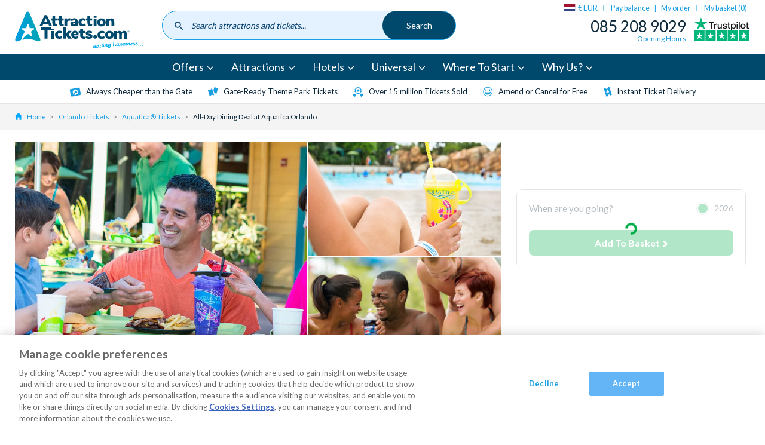

--- FILE ---
content_type: text/css
request_url: https://www.attractiontickets.com/themes/custom/atd/css/atd.css?t8xmtw
body_size: 123428
content:
@charset "UTF-8";.swiper-container{margin:0 auto;position:relative;overflow:hidden;list-style:none;padding:0;z-index:1}.swiper-container.hovered-tooltip{overflow:visible}@media screen and (max-width:47.99em){.swiper-container.swiper-container-initialized.hovered-tooltip{overflow:visible}}.swiper-container-no-flexbox .swiper-slide{float:left}.swiper-container-vertical>.swiper-wrapper{-webkit-box-orient:vertical;-webkit-box-direction:normal;-ms-flex-direction:column;flex-direction:column}.swiper-wrapper{position:relative;width:100%;height:100%;z-index:1;display:-webkit-box;display:-ms-flexbox;display:flex;-webkit-transition-property:-webkit-transform;transition-property:-webkit-transform;transition-property:transform;transition-property:transform,-webkit-transform;-webkit-box-sizing:content-box;box-sizing:content-box}.swiper-container-android .swiper-slide,.swiper-wrapper{-webkit-transform:translate3d(0,0,0);transform:translate3d(0,0,0)}.swiper-container-multirow>.swiper-wrapper{-ms-flex-wrap:wrap;flex-wrap:wrap}.swiper-container-free-mode>.swiper-wrapper{-webkit-transition-timing-function:ease-out;transition-timing-function:ease-out;margin:0 auto}.swiper-slide{-ms-flex-negative:0;flex-shrink:0;width:100%;height:100%;position:relative;-webkit-transition-property:-webkit-transform;transition-property:-webkit-transform;transition-property:transform;transition-property:transform,-webkit-transform}.swiper-slide-invisible-blank{visibility:hidden}.swiper-container-autoheight,.swiper-container-autoheight .swiper-slide{height:auto}.swiper-container-autoheight .swiper-wrapper{-webkit-box-align:start;-ms-flex-align:start;align-items:flex-start;-webkit-transition-property:height,-webkit-transform;transition-property:height,-webkit-transform;transition-property:transform,height;transition-property:transform,height,-webkit-transform}.swiper-container-3d{-webkit-perspective:1200px;perspective:1200px}.swiper-container-3d .swiper-cube-shadow,.swiper-container-3d .swiper-slide,.swiper-container-3d .swiper-slide-shadow-bottom,.swiper-container-3d .swiper-slide-shadow-left,.swiper-container-3d .swiper-slide-shadow-right,.swiper-container-3d .swiper-slide-shadow-top,.swiper-container-3d .swiper-wrapper{-webkit-transform-style:preserve-3d;transform-style:preserve-3d}.swiper-container-3d .swiper-slide-shadow-bottom,.swiper-container-3d .swiper-slide-shadow-left,.swiper-container-3d .swiper-slide-shadow-right,.swiper-container-3d .swiper-slide-shadow-top{position:absolute;left:0;top:0;width:100%;height:100%;pointer-events:none;z-index:10}.swiper-container-3d .swiper-slide-shadow-left{background-image:-webkit-gradient(linear,right top,left top,from(rgba(0,0,0,.5)),to(rgba(0,0,0,0)));background-image:linear-gradient(to left,rgba(0,0,0,.5),rgba(0,0,0,0))}.swiper-container-3d .swiper-slide-shadow-right{background-image:-webkit-gradient(linear,left top,right top,from(rgba(0,0,0,.5)),to(rgba(0,0,0,0)));background-image:linear-gradient(to right,rgba(0,0,0,.5),rgba(0,0,0,0))}.swiper-container-3d .swiper-slide-shadow-top{background-image:-webkit-gradient(linear,left bottom,left top,from(rgba(0,0,0,.5)),to(rgba(0,0,0,0)));background-image:linear-gradient(to top,rgba(0,0,0,.5),rgba(0,0,0,0))}.swiper-container-3d .swiper-slide-shadow-bottom{background-image:-webkit-gradient(linear,left top,left bottom,from(rgba(0,0,0,.5)),to(rgba(0,0,0,0)));background-image:linear-gradient(to bottom,rgba(0,0,0,.5),rgba(0,0,0,0))}.swiper-container-wp8-horizontal,.swiper-container-wp8-horizontal>.swiper-wrapper{-ms-touch-action:pan-y;touch-action:pan-y}.swiper-container-wp8-vertical,.swiper-container-wp8-vertical>.swiper-wrapper{-ms-touch-action:pan-x;touch-action:pan-x}.swiper-button-next,.swiper-button-prev{position:absolute;top:50%;width:27px;height:44px;margin-top:-22px;z-index:10;cursor:pointer;background-size:27px 44px;background-position:center;background-repeat:no-repeat}.swiper-button-next.swiper-button-disabled,.swiper-button-prev.swiper-button-disabled{opacity:.35;cursor:auto;pointer-events:none}.swiper-button-prev,.swiper-container-rtl .swiper-button-next{background-image:url("data:image/svg+xml;charset=utf-8,%3Csvg%20xmlns%3D'http%3A%2F%2Fwww.w3.org%2F2000%2Fsvg'%20viewBox%3D'0%200%2027%2044'%3E%3Cpath%20d%3D'M0%2C22L22%2C0l2.1%2C2.1L4.2%2C22l19.9%2C19.9L22%2C44L0%2C22L0%2C22L0%2C22z'%20fill%3D'%23007aff'%2F%3E%3C%2Fsvg%3E");left:10px;right:auto}.swiper-button-next,.swiper-container-rtl .swiper-button-prev{background-image:url("data:image/svg+xml;charset=utf-8,%3Csvg%20xmlns%3D'http%3A%2F%2Fwww.w3.org%2F2000%2Fsvg'%20viewBox%3D'0%200%2027%2044'%3E%3Cpath%20d%3D'M27%2C22L27%2C22L5%2C44l-2.1-2.1L22.8%2C22L2.9%2C2.1L5%2C0L27%2C22L27%2C22z'%20fill%3D'%23007aff'%2F%3E%3C%2Fsvg%3E");right:10px;left:auto}.swiper-button-prev.swiper-button-white,.swiper-container-rtl .swiper-button-next.swiper-button-white{background-image:url("data:image/svg+xml;charset=utf-8,%3Csvg%20xmlns%3D'http%3A%2F%2Fwww.w3.org%2F2000%2Fsvg'%20viewBox%3D'0%200%2027%2044'%3E%3Cpath%20d%3D'M0%2C22L22%2C0l2.1%2C2.1L4.2%2C22l19.9%2C19.9L22%2C44L0%2C22L0%2C22L0%2C22z'%20fill%3D'%23ffffff'%2F%3E%3C%2Fsvg%3E")}.swiper-button-next.swiper-button-white,.swiper-container-rtl .swiper-button-prev.swiper-button-white{background-image:url("data:image/svg+xml;charset=utf-8,%3Csvg%20xmlns%3D'http%3A%2F%2Fwww.w3.org%2F2000%2Fsvg'%20viewBox%3D'0%200%2027%2044'%3E%3Cpath%20d%3D'M27%2C22L27%2C22L5%2C44l-2.1-2.1L22.8%2C22L2.9%2C2.1L5%2C0L27%2C22L27%2C22z'%20fill%3D'%23ffffff'%2F%3E%3C%2Fsvg%3E")}.swiper-button-prev.swiper-button-black,.swiper-container-rtl .swiper-button-next.swiper-button-black{background-image:url("data:image/svg+xml;charset=utf-8,%3Csvg%20xmlns%3D'http%3A%2F%2Fwww.w3.org%2F2000%2Fsvg'%20viewBox%3D'0%200%2027%2044'%3E%3Cpath%20d%3D'M0%2C22L22%2C0l2.1%2C2.1L4.2%2C22l19.9%2C19.9L22%2C44L0%2C22L0%2C22L0%2C22z'%20fill%3D'%23000000'%2F%3E%3C%2Fsvg%3E")}.swiper-button-next.swiper-button-black,.swiper-container-rtl .swiper-button-prev.swiper-button-black{background-image:url("data:image/svg+xml;charset=utf-8,%3Csvg%20xmlns%3D'http%3A%2F%2Fwww.w3.org%2F2000%2Fsvg'%20viewBox%3D'0%200%2027%2044'%3E%3Cpath%20d%3D'M27%2C22L27%2C22L5%2C44l-2.1-2.1L22.8%2C22L2.9%2C2.1L5%2C0L27%2C22L27%2C22z'%20fill%3D'%23000000'%2F%3E%3C%2Fsvg%3E")}.swiper-button-lock{display:none}.swiper-pagination{position:absolute;text-align:center;-webkit-transition:.3s opacity;transition:.3s opacity;-webkit-transform:translate3d(0,0,0);transform:translate3d(0,0,0);z-index:10}.swiper-pagination.swiper-pagination-hidden{opacity:0}.swiper-container-horizontal>.swiper-pagination-bullets,.swiper-pagination-custom,.swiper-pagination-fraction{bottom:10px;left:0;width:100%}.swiper-pagination-bullets-dynamic{overflow:hidden;font-size:0}.swiper-pagination-bullets-dynamic .swiper-pagination-bullet{-webkit-transform:scale(.33);transform:scale(.33);position:relative}.swiper-pagination-bullets-dynamic .swiper-pagination-bullet-active{-webkit-transform:scale(1);transform:scale(1)}.swiper-pagination-bullets-dynamic .swiper-pagination-bullet-active-main{-webkit-transform:scale(1);transform:scale(1)}.swiper-pagination-bullets-dynamic .swiper-pagination-bullet-active-prev{-webkit-transform:scale(.66);transform:scale(.66)}.swiper-pagination-bullets-dynamic .swiper-pagination-bullet-active-prev-prev{-webkit-transform:scale(.33);transform:scale(.33)}.swiper-pagination-bullets-dynamic .swiper-pagination-bullet-active-next{-webkit-transform:scale(.66);transform:scale(.66)}.swiper-pagination-bullets-dynamic .swiper-pagination-bullet-active-next-next{-webkit-transform:scale(.33);transform:scale(.33)}.swiper-pagination-bullet{width:8px;height:8px;display:inline-block;border-radius:100%;background:#000;opacity:.2}button.swiper-pagination-bullet{border:none;margin:0;padding:0;-webkit-box-shadow:none;box-shadow:none;-webkit-appearance:none;-moz-appearance:none;appearance:none}.swiper-pagination-clickable .swiper-pagination-bullet{cursor:pointer}.swiper-pagination-bullet-active{opacity:1;background:#007aff}.swiper-container-vertical>.swiper-pagination-bullets{right:10px;top:50%;-webkit-transform:translate3d(0,-50%,0);transform:translate3d(0,-50%,0)}.swiper-container-vertical>.swiper-pagination-bullets .swiper-pagination-bullet{margin:6px 0;display:block}.swiper-container-vertical>.swiper-pagination-bullets.swiper-pagination-bullets-dynamic{top:50%;-webkit-transform:translateY(-50%);transform:translateY(-50%);width:8px}.swiper-container-vertical>.swiper-pagination-bullets.swiper-pagination-bullets-dynamic .swiper-pagination-bullet{display:inline-block;-webkit-transition:.2s top,.2s -webkit-transform;transition:.2s top,.2s -webkit-transform;transition:.2s transform,.2s top;transition:.2s transform,.2s top,.2s -webkit-transform}.swiper-container-horizontal>.swiper-pagination-bullets .swiper-pagination-bullet{margin:0 4px}.swiper-container-horizontal>.swiper-pagination-bullets.swiper-pagination-bullets-dynamic{left:50%;-webkit-transform:translateX(-50%);transform:translateX(-50%);white-space:nowrap}.swiper-container-horizontal>.swiper-pagination-bullets.swiper-pagination-bullets-dynamic .swiper-pagination-bullet{-webkit-transition:.2s left,.2s -webkit-transform;transition:.2s left,.2s -webkit-transform;transition:.2s transform,.2s left;transition:.2s transform,.2s left,.2s -webkit-transform}.swiper-container-horizontal.swiper-container-rtl>.swiper-pagination-bullets-dynamic .swiper-pagination-bullet{-webkit-transition:.2s right,.2s -webkit-transform;transition:.2s right,.2s -webkit-transform;transition:.2s transform,.2s right;transition:.2s transform,.2s right,.2s -webkit-transform}.swiper-pagination-progressbar{background:rgba(0,0,0,.25);position:absolute}.swiper-pagination-progressbar .swiper-pagination-progressbar-fill{background:#007aff;position:absolute;left:0;top:0;width:100%;height:100%;-webkit-transform:scale(0);transform:scale(0);-webkit-transform-origin:left top;transform-origin:left top}.swiper-container-rtl .swiper-pagination-progressbar .swiper-pagination-progressbar-fill{-webkit-transform-origin:right top;transform-origin:right top}.swiper-container-horizontal>.swiper-pagination-progressbar,.swiper-container-vertical>.swiper-pagination-progressbar.swiper-pagination-progressbar-opposite{width:100%;height:4px;left:0;top:0}.swiper-container-horizontal>.swiper-pagination-progressbar.swiper-pagination-progressbar-opposite,.swiper-container-vertical>.swiper-pagination-progressbar{width:4px;height:100%;left:0;top:0}.swiper-pagination-white .swiper-pagination-bullet-active{background:#fff}.swiper-pagination-progressbar.swiper-pagination-white{background:rgba(255,255,255,.25)}.swiper-pagination-progressbar.swiper-pagination-white .swiper-pagination-progressbar-fill{background:#fff}.swiper-pagination-black .swiper-pagination-bullet-active{background:#000}.swiper-pagination-progressbar.swiper-pagination-black{background:rgba(0,0,0,.25)}.swiper-pagination-progressbar.swiper-pagination-black .swiper-pagination-progressbar-fill{background:#000}.swiper-pagination-lock{display:none}.swiper-scrollbar{border-radius:10px;position:relative;-ms-touch-action:none;background:rgba(0,0,0,.1)}.swiper-container-horizontal>.swiper-scrollbar{position:absolute;left:1%;bottom:3px;z-index:50;height:5px;width:98%}.swiper-container-vertical>.swiper-scrollbar{position:absolute;right:3px;top:1%;z-index:50;width:5px;height:98%}.swiper-scrollbar-drag{height:100%;width:100%;position:relative;background:rgba(0,0,0,.5);border-radius:10px;left:0;top:0}.swiper-scrollbar-cursor-drag{cursor:move}.swiper-scrollbar-lock{display:none}.swiper-zoom-container{width:100%;height:100%;display:-webkit-box;display:-ms-flexbox;display:flex;-webkit-box-pack:center;-ms-flex-pack:center;justify-content:center;-webkit-box-align:center;-ms-flex-align:center;align-items:center;text-align:center}.swiper-zoom-container>canvas,.swiper-zoom-container>img,.swiper-zoom-container>svg{max-width:100%;max-height:100%;-o-object-fit:contain;object-fit:contain}.swiper-slide-zoomed{cursor:move}.swiper-lazy-preloader{width:42px;height:42px;position:absolute;left:50%;top:50%;margin-left:-21px;margin-top:-21px;z-index:10;-webkit-transform-origin:50%;transform-origin:50%;-webkit-animation:swiper-preloader-spin 1s steps(12,end) infinite;animation:swiper-preloader-spin 1s steps(12,end) infinite}.swiper-lazy-preloader:after{display:block;content:'';width:100%;height:100%;background-image:url("data:image/svg+xml;charset=utf-8,%3Csvg%20viewBox%3D'0%200%20120%20120'%20xmlns%3D'http%3A%2F%2Fwww.w3.org%2F2000%2Fsvg'%20xmlns%3Axlink%3D'http%3A%2F%2Fwww.w3.org%2F1999%2Fxlink'%3E%3Cdefs%3E%3Cline%20id%3D'l'%20x1%3D'60'%20x2%3D'60'%20y1%3D'7'%20y2%3D'27'%20stroke%3D'%236c6c6c'%20stroke-width%3D'11'%20stroke-linecap%3D'round'%2F%3E%3C%2Fdefs%3E%3Cg%3E%3Cuse%20xlink%3Ahref%3D'%23l'%20opacity%3D'.27'%2F%3E%3Cuse%20xlink%3Ahref%3D'%23l'%20opacity%3D'.27'%20transform%3D'rotate(30%2060%2C60)'%2F%3E%3Cuse%20xlink%3Ahref%3D'%23l'%20opacity%3D'.27'%20transform%3D'rotate(60%2060%2C60)'%2F%3E%3Cuse%20xlink%3Ahref%3D'%23l'%20opacity%3D'.27'%20transform%3D'rotate(90%2060%2C60)'%2F%3E%3Cuse%20xlink%3Ahref%3D'%23l'%20opacity%3D'.27'%20transform%3D'rotate(120%2060%2C60)'%2F%3E%3Cuse%20xlink%3Ahref%3D'%23l'%20opacity%3D'.27'%20transform%3D'rotate(150%2060%2C60)'%2F%3E%3Cuse%20xlink%3Ahref%3D'%23l'%20opacity%3D'.37'%20transform%3D'rotate(180%2060%2C60)'%2F%3E%3Cuse%20xlink%3Ahref%3D'%23l'%20opacity%3D'.46'%20transform%3D'rotate(210%2060%2C60)'%2F%3E%3Cuse%20xlink%3Ahref%3D'%23l'%20opacity%3D'.56'%20transform%3D'rotate(240%2060%2C60)'%2F%3E%3Cuse%20xlink%3Ahref%3D'%23l'%20opacity%3D'.66'%20transform%3D'rotate(270%2060%2C60)'%2F%3E%3Cuse%20xlink%3Ahref%3D'%23l'%20opacity%3D'.75'%20transform%3D'rotate(300%2060%2C60)'%2F%3E%3Cuse%20xlink%3Ahref%3D'%23l'%20opacity%3D'.85'%20transform%3D'rotate(330%2060%2C60)'%2F%3E%3C%2Fg%3E%3C%2Fsvg%3E");background-position:50%;background-size:100%;background-repeat:no-repeat}.swiper-lazy-preloader-white:after{background-image:url("data:image/svg+xml;charset=utf-8,%3Csvg%20viewBox%3D'0%200%20120%20120'%20xmlns%3D'http%3A%2F%2Fwww.w3.org%2F2000%2Fsvg'%20xmlns%3Axlink%3D'http%3A%2F%2Fwww.w3.org%2F1999%2Fxlink'%3E%3Cdefs%3E%3Cline%20id%3D'l'%20x1%3D'60'%20x2%3D'60'%20y1%3D'7'%20y2%3D'27'%20stroke%3D'%23fff'%20stroke-width%3D'11'%20stroke-linecap%3D'round'%2F%3E%3C%2Fdefs%3E%3Cg%3E%3Cuse%20xlink%3Ahref%3D'%23l'%20opacity%3D'.27'%2F%3E%3Cuse%20xlink%3Ahref%3D'%23l'%20opacity%3D'.27'%20transform%3D'rotate(30%2060%2C60)'%2F%3E%3Cuse%20xlink%3Ahref%3D'%23l'%20opacity%3D'.27'%20transform%3D'rotate(60%2060%2C60)'%2F%3E%3Cuse%20xlink%3Ahref%3D'%23l'%20opacity%3D'.27'%20transform%3D'rotate(90%2060%2C60)'%2F%3E%3Cuse%20xlink%3Ahref%3D'%23l'%20opacity%3D'.27'%20transform%3D'rotate(120%2060%2C60)'%2F%3E%3Cuse%20xlink%3Ahref%3D'%23l'%20opacity%3D'.27'%20transform%3D'rotate(150%2060%2C60)'%2F%3E%3Cuse%20xlink%3Ahref%3D'%23l'%20opacity%3D'.37'%20transform%3D'rotate(180%2060%2C60)'%2F%3E%3Cuse%20xlink%3Ahref%3D'%23l'%20opacity%3D'.46'%20transform%3D'rotate(210%2060%2C60)'%2F%3E%3Cuse%20xlink%3Ahref%3D'%23l'%20opacity%3D'.56'%20transform%3D'rotate(240%2060%2C60)'%2F%3E%3Cuse%20xlink%3Ahref%3D'%23l'%20opacity%3D'.66'%20transform%3D'rotate(270%2060%2C60)'%2F%3E%3Cuse%20xlink%3Ahref%3D'%23l'%20opacity%3D'.75'%20transform%3D'rotate(300%2060%2C60)'%2F%3E%3Cuse%20xlink%3Ahref%3D'%23l'%20opacity%3D'.85'%20transform%3D'rotate(330%2060%2C60)'%2F%3E%3C%2Fg%3E%3C%2Fsvg%3E")}@-webkit-keyframes swiper-preloader-spin{100%{-webkit-transform:rotate(360deg);transform:rotate(360deg)}}@keyframes swiper-preloader-spin{100%{-webkit-transform:rotate(360deg);transform:rotate(360deg)}}.swiper-container .swiper-notification{position:absolute;left:0;top:0;pointer-events:none;opacity:0;z-index:-1000}.swiper-container-fade.swiper-container-free-mode .swiper-slide{-webkit-transition-timing-function:ease-out;transition-timing-function:ease-out}.swiper-container-fade .swiper-slide{pointer-events:none;-webkit-transition-property:opacity;transition-property:opacity}.swiper-container-fade .swiper-slide .swiper-slide{pointer-events:none}.swiper-container-fade .swiper-slide-active,.swiper-container-fade .swiper-slide-active .swiper-slide-active{pointer-events:auto}.swiper-container-cube{overflow:visible}.swiper-container-cube .swiper-slide{pointer-events:none;-webkit-backface-visibility:hidden;backface-visibility:hidden;z-index:1;visibility:hidden;-webkit-transform-origin:0 0;transform-origin:0 0;width:100%;height:100%}.swiper-container-cube .swiper-slide .swiper-slide{pointer-events:none}.swiper-container-cube.swiper-container-rtl .swiper-slide{-webkit-transform-origin:100% 0;transform-origin:100% 0}.swiper-container-cube .swiper-slide-active,.swiper-container-cube .swiper-slide-active .swiper-slide-active{pointer-events:auto}.swiper-container-cube .swiper-slide-active,.swiper-container-cube .swiper-slide-next,.swiper-container-cube .swiper-slide-next+.swiper-slide,.swiper-container-cube .swiper-slide-prev{pointer-events:auto;visibility:visible}.swiper-container-cube .swiper-slide-shadow-bottom,.swiper-container-cube .swiper-slide-shadow-left,.swiper-container-cube .swiper-slide-shadow-right,.swiper-container-cube .swiper-slide-shadow-top{z-index:0;-webkit-backface-visibility:hidden;backface-visibility:hidden}.swiper-container-cube .swiper-cube-shadow{position:absolute;left:0;bottom:0;width:100%;height:100%;background:#000;opacity:.6;-webkit-filter:blur(50px);filter:blur(50px);z-index:0}.swiper-container-flip{overflow:visible}.swiper-container-flip .swiper-slide{pointer-events:none;-webkit-backface-visibility:hidden;backface-visibility:hidden;z-index:1}.swiper-container-flip .swiper-slide .swiper-slide{pointer-events:none}.swiper-container-flip .swiper-slide-active,.swiper-container-flip .swiper-slide-active .swiper-slide-active{pointer-events:auto}.swiper-container-flip .swiper-slide-shadow-bottom,.swiper-container-flip .swiper-slide-shadow-left,.swiper-container-flip .swiper-slide-shadow-right,.swiper-container-flip .swiper-slide-shadow-top{z-index:0;-webkit-backface-visibility:hidden;backface-visibility:hidden}.swiper-container-coverflow .swiper-wrapper{-ms-perspective:1200px}.icon--abta-white{background:url(/themes/custom/atd/images/svg/sprite.css.svg?08092025) no-repeat;background-position:0 0;width:82px;height:38px}.icon--accordion-chevron{background:url(/themes/custom/atd/images/svg/sprite.css.svg?08092025) no-repeat;background-position:5.933429811866859% 3.177257525083612%;width:10px;height:7px}.icon--arrow{background:url(/themes/custom/atd/images/svg/sprite.css.svg?08092025) no-repeat;background-position:6.64259927797834% 3.7720033528918693%;width:7px;height:10px}.icon--attractions-blue{background:url(/themes/custom/atd/images/svg/sprite.css.svg?08092025) no-repeat;background-position:7.231555880204529% 4.661016949152542%;width:23px;height:23px}.icon--attractions-white{background:url(/themes/custom/atd/images/svg/sprite.css.svg?08092025) no-repeat;background-position:8.911614317019723% 6.610169491525424%;width:23px;height:23px}.icon--back{background:url(/themes/custom/atd/images/svg/sprite.css.svg?08092025) no-repeat;background-position:10.568513119533527% 8.494533221194281%;width:20px;height:14px}.icon--basket{background:url(/themes/custom/atd/images/svg/sprite.css.svg?08092025) no-repeat;background-position:11.956521739130435% 9.649998741304511%;width:12px;height:11.29px}.icon--calendar-blue{background:url(/themes/custom/atd/images/svg/sprite.css.svg?08092025) no-repeat;background-position:12.807525325615051% 10.651681623752411%;width:10px;height:10.7px}.icon--calendar-grey{background:url(/themes/custom/atd/images/svg/sprite.css.svg?08092025) no-repeat;background-position:13.531114327062228% 11.574268221085298%;width:10px;height:10.7px}.icon--categories-blue{background:url(/themes/custom/atd/images/svg/sprite.css.svg?08092025) no-repeat;background-position:14.390065741417093% 12.627118644067796%;width:23px;height:23px}.icon--categories-white{background:url(/themes/custom/atd/images/svg/sprite.css.svg?08092025) no-repeat;background-position:16.070124178232287% 14.576271186440678%;width:23px;height:23px}.icon--chat-bubble{background:url(/themes/custom/atd/images/svg/sprite.css.svg?08092025) no-repeat;background-position:17.763157894736842% 16.53944020356234%;width:24px;height:24px}.icon--check{background:url(/themes/custom/atd/images/svg/sprite.css.svg?08092025) no-repeat;background-position:19.347826086956523% 18.357082984073763%;width:12px;height:10px}.icon--check-white{background:url(/themes/custom/atd/images/svg/sprite.css.svg?08092025) no-repeat;background-position:20.246734397677795% 19.276094276094277%;width:14px;height:15px}.icon--check2{background:url(/themes/custom/atd/images/svg/sprite.css.svg?08092025) no-repeat;background-position:21.41812865497076% 20.695504664970315%;width:24px;height:24px}.icon--chevron{background:url(/themes/custom/atd/images/svg/sprite.css.svg?08092025) no-repeat;background-position:22.904624277456648% 22.45684598625775%;width:8px;height:9.6px}.icon--chevron-blue{background:url(/themes/custom/atd/images/svg/sprite.css.svg?08092025) no-repeat;background-position:23.482658959537574% 23.29478800067035%;width:8px;height:9.6px}.icon--chevron-down{background:url(/themes/custom/atd/images/svg/sprite.css.svg?08092025) no-repeat;background-position:24.16545718432511% 24.10041841004184%;width:14px;height:8px}.icon--chevron-navy{background:url(/themes/custom/atd/images/svg/sprite.css.svg?08092025) no-repeat;background-position:25.072254335260116% 24.894869638351555%;width:8px;height:14px}.icon--close{background:url(/themes/custom/atd/images/svg/sprite.css.svg?08092025) no-repeat;background-position:25.87463556851312% 26.204564666103128%;width:20px;height:20px}.icon--cross{background:url(/themes/custom/atd/images/svg/sprite.css.svg?08092025) no-repeat;background-position:27.412280701754387% 27.989821882951652%;width:24px;height:24px}.icon--destinations-blue{background:url(/themes/custom/atd/images/svg/sprite.css.svg?08092025) no-repeat;background-position:29.14536157779401% 30%;width:23px;height:23px}.icon--destinations-white{background:url(/themes/custom/atd/images/svg/sprite.css.svg?08092025) no-repeat;background-position:30.825420014609204% 31.949152542372882%;width:23px;height:23px}.icon--flag-aus{background:url(/themes/custom/atd/images/svg/sprite.css.svg?08092025) no-repeat;background-position:32.720588235294116% 33.8123415046492%;width:32px;height:20px}.icon--flag-de{background:url(/themes/custom/atd/images/svg/sprite.css.svg?08092025) no-repeat;background-position:35.0735294117647% 35.50295857988166%;width:32px;height:20px}.icon--flag-ie{background:url(/themes/custom/atd/images/svg/sprite.css.svg?08092025) no-repeat;background-position:37.4264705882353% 37.19357565511412%;width:32px;height:20px}.icon--flag-nl{background:url(/themes/custom/atd/images/svg/sprite.css.svg?08092025) no-repeat;background-position:39.779411764705884% 38.89142528619016%;width:32px;height:20.22px}.icon--flag-uk{background:url(/themes/custom/atd/images/svg/sprite.css.svg?08092025) no-repeat;background-position:42.13235294117647% 40.65934065934066%;width:32px;height:20px}.icon--flag-us{background:url(/themes/custom/atd/images/svg/sprite.css.svg?08092025) no-repeat;background-position:44.48529411764706% 42.34995773457312%;width:32px;height:20px}.icon--gallery{background:url(/themes/custom/atd/images/svg/sprite.css.svg?08092025) no-repeat;background-position:46.15942028985507% 43.63484087102177%;width:12px;height:9px}.icon--gift{background:url(/themes/custom/atd/images/svg/sprite.css.svg?08092025) no-repeat;background-position:46.95820791849965% 44.500419815281276%;width:9.92px;height:12px}.icon--gift2{background:url(/themes/custom/atd/images/svg/sprite.css.svg?08092025) no-repeat;background-position:48.17251461988304% 45.97116200169635%;width:24px;height:24px}.icon--hairSalon{background:url(/themes/custom/atd/images/svg/sprite.css.svg?08092025) no-repeat;background-position:49.63662790697674% 47.6832350463353%;width:16px;height:16px}.icon--home{background:url(/themes/custom/atd/images/svg/sprite.css.svg?08092025) no-repeat;background-position:50.65217391304348% 48.86649874055416%;width:12px;height:12px}.icon--info{background:url(/themes/custom/atd/images/svg/sprite.css.svg?08092025) no-repeat;background-position:51.822157434402335% 50.21132713440406%;width:20px;height:20px}.icon--logout{background:url(/themes/custom/atd/images/svg/sprite.css.svg?08092025) no-repeat;background-position:53.43567251461988% 52.07803223070399%;width:24px;height:24px}.icon--menu{background:url(/themes/custom/atd/images/svg/sprite.css.svg?08092025) no-repeat;background-position:55.029154518950435% 53.93068469991547%;width:20px;height:20px}.icon--nav-attractions{background:url(/themes/custom/atd/images/svg/sprite.css.svg?08092025) no-repeat;background-position:57.7453244914686% 56.14334470989761%;width:49.9px;height:31px}.icon--nav-combo-tickets{background:url(/themes/custom/atd/images/svg/sprite.css.svg?08092025) no-repeat;background-position:61.30182790905038% 58.75330434041101%;width:46.2px;height:30.3px}.icon--nav-hotels{background:url(/themes/custom/atd/images/svg/sprite.css.svg?08092025) no-repeat;background-position:64.02349486049927% 61.276595744680854%;width:30px;height:28px}.icon--nav-location{background:url(/themes/custom/atd/images/svg/sprite.css.svg?08092025) no-repeat;background-position:66.71597633136095% 64.31642304385211%;width:40px;height:40px}.icon--nav-special-offers{background:url(/themes/custom/atd/images/svg/sprite.css.svg?08092025) no-repeat;background-position:69.01098901098901% 67.00680272108843%;width:27px;height:27px}.icon--nav-ticket{background:url(/themes/custom/atd/images/svg/sprite.css.svg?08092025) no-repeat;background-position:71.75651658767772% 69.56299078183682%;width:41.6px;height:31.4px}.icon--nav-wdw{background:url(/themes/custom/atd/images/svg/sprite.css.svg?08092025) no-repeat;background-position:75.49283154121864% 72.34987614247886%;width:52.8px;height:32.3px}.icon--new-window{background:url(/themes/custom/atd/images/svg/sprite.css.svg?08092025) no-repeat;background-position:77.10144927536231% 73.78836156297166%;width:12px;height:10.4px}.icon--new-window-white{background:url(/themes/custom/atd/images/svg/sprite.css.svg?08092025) no-repeat;background-position:78.02755620014503% 74.74832214765101%;width:13px;height:11px}.icon--phone-line{background:url(/themes/custom/atd/images/svg/sprite.css.svg?08092025) no-repeat;background-position:79.60526315789474% 76.50551314673451%;width:24px;height:24px}.icon--playvideo{background:url(/themes/custom/atd/images/svg/sprite.css.svg?08092025) no-repeat;background-position:80.60544611819236% 77.62009740232524%;width:11.2px;height:10.01px}.icon--rss{background:url(/themes/custom/atd/images/svg/sprite.css.svg?08092025) no-repeat;background-position:81.75872093023256% 78.93850042122999%;width:16px;height:16px}.icon--search{background:url(/themes/custom/atd/images/svg/sprite.css.svg?08092025) no-repeat;background-position:83.16326530612245% 80.55790363482672%;width:20px;height:20px}.icon--search-filter{background:url(/themes/custom/atd/images/svg/sprite.css.svg?08092025) no-repeat;background-position:84.31372549019608% 81.9023569023569%;width:15px;height:15px}.icon--search-right-handed{background:url(/themes/custom/atd/images/svg/sprite.css.svg?08092025) no-repeat;background-position:85.46511627906976% 83.23504633529907%;width:16px;height:16px}.icon--speech-bubble{background:url(/themes/custom/atd/images/svg/sprite.css.svg?08092025) no-repeat;background-position:86.32676709154114% 84.21405804395235%;width:11.2px;height:10.8px}.icon--speech-bubble-alt{background:url(/themes/custom/atd/images/svg/sprite.css.svg?08092025) no-repeat;background-position:87.69118718135469% 85.72635135135135%;width:19px;height:19px}.icon--star{background:url(/themes/custom/atd/images/svg/sprite.css.svg?08092025) no-repeat;background-position:88.65788061995273% 86.87761515064948%;width:12.54px;height:12.82px}.icon--star-alt{background:url(/themes/custom/atd/images/svg/sprite.css.svg?08092025) no-repeat;background-position:90.08746355685132% 88.50380388841927%;width:20px;height:20px}.icon--star-gold{background:url(/themes/custom/atd/images/svg/sprite.css.svg?08092025) no-repeat;background-position:91.27906976744185% 89.89048020219039%;width:16px;height:16px}.icon--star-grey{background:url(/themes/custom/atd/images/svg/sprite.css.svg?08092025) no-repeat;background-position:92.44186046511628% 91.23841617523168%;width:16px;height:16px}.icon--star-half{background:url(/themes/custom/atd/images/svg/sprite.css.svg?08092025) no-repeat;background-position:93.6046511627907% 92.58635214827295%;width:16px;height:16px}.icon--tag{background:url(/themes/custom/atd/images/svg/sprite.css.svg?08092025) no-repeat;background-position:94.35600578871201% 93.46186085498742%;width:10px;height:10px}.icon--tipGrey{background:url(/themes/custom/atd/images/svg/sprite.css.svg?08092025) no-repeat;background-position:95.355587808418% 94.61732548359966%;width:14px;height:14px}.icon--today{background:url(/themes/custom/atd/images/svg/sprite.css.svg?08092025) no-repeat;background-position:97.07602339181287% 96.60729431721798%;width:24px;height:24px}.icon--user{background:url(/themes/custom/atd/images/svg/sprite.css.svg?08092025) no-repeat;background-position:98.54227405247813% 98.30938292476755%;width:20px;height:20px}.icon--user-menu{background:url(/themes/custom/atd/images/svg/sprite.css.svg?08092025) no-repeat;background-position:100% 100%;width:20px;height:20px}.icon--dc{background:url(/themes/custom/atd/images/svg/sprite-logos.svg) no-repeat;background-position:0 0;width:151px;height:44px}.icon--ip{background:url(/themes/custom/atd/images/svg/sprite-logos.svg) no-repeat;background-position:17.57857974388824% 9.361702127659575%;width:110px;height:40px}.icon--mobile{background:url(/themes/custom/atd/images/svg/sprite-logos.svg) no-repeat;background-position:27.85485592315902% 17.872340425531913%;width:32px;height:40px}.icon--uor-cw{background:url(/themes/custom/atd/images/svg/sprite-logos.svg) no-repeat;background-position:31.744312026002167% 25.94142259414226%;width:46px;height:32px}.icon--uor-ioa{background:url(/themes/custom/atd/images/svg/sprite-logos.svg) no-repeat;background-position:36.26521748432786% 32.63598326359833%;width:34.22px;height:32px}.icon--uor-usf{background:url(/themes/custom/atd/images/svg/sprite-logos.svg) no-repeat;background-position:40.60803474484256% 39.33054393305439%;width:48px;height:32px}.icon--uor-vb{background:url(/themes/custom/atd/images/svg/sprite-logos.svg) no-repeat;background-position:45.52319309600863% 46.02510460251046%;width:42px;height:32px}.icon--wdw-ak{background:url(/themes/custom/atd/images/svg/sprite-logos.svg) no-repeat;background-position:50.48966267682263% 51.323828920570264%;width:50px;height:19px}.icon--wdw-bb{background:url(/themes/custom/atd/images/svg/sprite-logos.svg) no-repeat;background-position:55.930359085963005% 57.53715498938429%;width:50px;height:39px}.icon--wdw-disney-parks{background:url(/themes/custom/atd/images/svg/sprite-logos.svg) no-repeat;background-position:60.645161290322584% 64.85355648535565%;width:39px;height:32px}.icon--wdw-epcot{background:url(/themes/custom/atd/images/svg/sprite-logos.svg) no-repeat;background-position:65.61479869423286% 68.81287726358148%;width:50px;height:13px}.icon--wdw-hs{background:url(/themes/custom/atd/images/svg/sprite-logos.svg) no-repeat;background-position:71.05549510337323% 71.42857142857143%;width:50px;height:13px}.icon--wdw-logo{background:url(/themes/custom/atd/images/svg/sprite-logos.svg) no-repeat;background-position:78.72340425531915% 76.98744769874477%;width:76px;height:32px}.icon--wdw-logo1{background:url(/themes/custom/atd/images/svg/sprite-logos.svg) no-repeat;background-position:88.62343572241183% 86.95652173913044%;width:90px;height:50px}.icon--wdw-mk{background:url(/themes/custom/atd/images/svg/sprite-logos.svg) no-repeat;background-position:94.55930359085963% 94.14225941422595%;width:50px;height:32px}.icon--wdw-tl{background:url(/themes/custom/atd/images/svg/sprite-logos.svg) no-repeat;background-position:100% 100%;width:50px;height:28px}.irs{position:relative;display:block}.irs .irs{-webkit-user-select:none;-moz-user-select:none;-ms-user-select:none;user-select:none;min-height:55px;padding-top:35px}.irs .irs .irs-line{position:absolute;overflow:hidden;outline:0;height:10px;top:10px;background:-webkit-gradient(linear,left top,left bottom,from(#f4f4f4),to(#e4e4e4));background:linear-gradient(#f4f4f4,#e4e4e4);border:1px solid #e4e4e4;width:100%}.irs .irs .irs-line .irs-line-left,.irs .irs .irs-line .irs-line-mid,.irs .irs .irs-line .irs-line-right{position:absolute;display:block;top:0;height:8px}.irs .irs .irs-line .irs-line-left{left:0;width:11%}.irs .irs .irs-line .irs-line-mid{left:9%;width:82%}.irs .irs .irs-line .irs-line-right{right:0;width:11%}.irs .irs .irs-max,.irs .irs .irs-min{position:absolute;display:block;cursor:default;color:#d4d4d4;white-space:nowrap;top:35px;padding:0}.irs .irs .irs-min{left:0}.irs .irs .irs-max{right:0}.irs .irs .irs-from,.irs .irs .irs-single,.irs .irs .irs-to{position:absolute;display:block;top:35px;left:0;cursor:default;white-space:nowrap;color:#00ad48;padding:0}.irs .irs-grid{display:none}.irs .irs-bar{position:absolute;display:block;left:0;width:0;height:10px;top:10px;border-top:1px solid #42a5f5;border-bottom:1px solid #42a5f5;background:#64b5f6;background-image:-webkit-gradient(linear,left top,left bottom,from(#64b5f6),to(#42a5f5));background-image:linear-gradient(#64b5f6,#42a5f5)}.irs .irs-shadow{display:none}.irs .irs-slider{position:absolute;display:block;z-index:1;top:0;width:30px;height:30px;border:1px solid #e4e4e4;background:#fff;border-radius:50%;cursor:pointer}.irs .irs-slider.type_last{z-index:2}.irs .irs-hidden-input{position:absolute!important;display:block!important;top:0!important;left:0!important;width:0!important;height:0!important;font-size:0!important;line-height:0!important;padding:0!important;margin:0!important;outline:0!important;z-index:-9999!important;background:0 0!important;border-style:solid!important;border-color:transparent!important}.irs-bar-edge{position:absolute;display:block;left:0;height:10px;top:33px;width:14px;border:1px solid #428bca;border-right:0;background:#428bca;background:-webkit-gradient(linear,left bottom,left top,from(#428bca),to(#7fc3e8));background:linear-gradient(to top,#428bca 0,#7fc3e8 100%);border-radius:16px 0 0 16px}.irs-with-grid{height:75px}.irs-with-grid .irs-grid{display:block}.irs-grid-text{position:absolute;left:0;white-space:nowrap;text-align:center;font-size:9px;line-height:9px;padding:0 3px;bottom:5px;color:#99a4ac}.irs-disable-mask{position:absolute;display:block;top:0;left:-1%;width:102%;height:100%;cursor:default;background:rgba(0,0,0,0);z-index:2}.irs-disabled{opacity:.4}.lt-ie9 .irs-max,.lt-ie9 .irs-min{background:#ccc}.lt-ie9 .irs-from,.lt-ie9 .irs-single,.lt-ie9 .irs-to{background:#999}.irs-grid-pol{position:absolute;top:0;left:0;width:1px;height:8px;opacity:.5;background:#428bca}.irs-grid-pol.small{height:4px;background:#999}.flatpickr-calendar{background:0 0;opacity:0;display:none;text-align:center;visibility:hidden;padding:0;-webkit-animation:none;animation:none;direction:ltr;border:0;font-size:14px;line-height:24px;border-radius:5px;position:absolute;width:307.875px;-webkit-box-sizing:border-box;box-sizing:border-box;-ms-touch-action:manipulation;touch-action:manipulation;background:#fff;-webkit-box-shadow:1px 0 0 #e6e6e6,-1px 0 0 #e6e6e6,0 1px 0 #e6e6e6,0 -1px 0 #e6e6e6,0 3px 13px rgba(0,0,0,.08);box-shadow:1px 0 0 #e6e6e6,-1px 0 0 #e6e6e6,0 1px 0 #e6e6e6,0 -1px 0 #e6e6e6,0 3px 13px rgba(0,0,0,.08)}.flatpickr-calendar.inline,.flatpickr-calendar.open{opacity:1;max-height:640px;visibility:visible}.flatpickr-calendar.open{display:inline-block;z-index:99999}.flatpickr-calendar.animate.open{-webkit-animation:fpFadeInDown .3s cubic-bezier(.23,1,.32,1);animation:fpFadeInDown .3s cubic-bezier(.23,1,.32,1)}.flatpickr-calendar.inline{display:block;position:relative;top:2px}.flatpickr-calendar.static{position:absolute;top:calc(100% + 2px)}.flatpickr-calendar.static.open{z-index:999;display:block}.flatpickr-calendar.multiMonth .flatpickr-days .dayContainer:nth-child(n+1) .flatpickr-day.inRange:nth-child(7n+7){-webkit-box-shadow:none!important;box-shadow:none!important}.flatpickr-calendar.multiMonth .flatpickr-days .dayContainer:nth-child(n+2) .flatpickr-day.inRange:nth-child(7n+1){-webkit-box-shadow:-2px 0 0 #e6e6e6,5px 0 0 #e6e6e6;box-shadow:-2px 0 0 #e6e6e6,5px 0 0 #e6e6e6}.flatpickr-calendar .hasTime .dayContainer,.flatpickr-calendar .hasWeeks .dayContainer{border-bottom:0;border-bottom-right-radius:0;border-bottom-left-radius:0}.flatpickr-calendar .hasWeeks .dayContainer{border-left:0}.flatpickr-calendar.showTimeInput.hasTime .flatpickr-time{height:40px;border-top:1px solid #e6e6e6}.flatpickr-calendar.noCalendar.hasTime .flatpickr-time{height:auto}.flatpickr-calendar:after,.flatpickr-calendar:before{position:absolute;display:block;pointer-events:none;border:solid transparent;content:'';height:0;width:0;left:22px}.flatpickr-calendar.rightMost:after,.flatpickr-calendar.rightMost:before{left:auto;right:22px}.flatpickr-calendar:before{border-width:5px;margin:0 -5px}.flatpickr-calendar:after{border-width:4px;margin:0 -4px}.flatpickr-calendar.arrowTop:after,.flatpickr-calendar.arrowTop:before{bottom:100%}.flatpickr-calendar.arrowTop:before{border-bottom-color:#e6e6e6}.flatpickr-calendar.arrowTop:after{border-bottom-color:#fff}.flatpickr-calendar.arrowBottom:after,.flatpickr-calendar.arrowBottom:before{top:100%}.flatpickr-calendar.arrowBottom:before{border-top-color:#e6e6e6}.flatpickr-calendar.arrowBottom:after{border-top-color:#fff}.flatpickr-calendar:focus{outline:0}.flatpickr-wrapper{position:relative;display:inline-block}.flatpickr-months{display:-webkit-box;display:-ms-flexbox;display:flex}.flatpickr-months .flatpickr-month{background:0 0;color:rgba(0,0,0,.9);fill:rgba(0,0,0,.9);height:40px;line-height:1;text-align:center;position:relative;-webkit-user-select:none;-moz-user-select:none;-ms-user-select:none;user-select:none;overflow:hidden;-webkit-box-flex:1;-ms-flex:1;flex:1}.flatpickr-months .flatpickr-next-month,.flatpickr-months .flatpickr-prev-month{text-decoration:none;cursor:pointer;position:absolute;top:0;height:40px;padding:12px;z-index:2;color:rgba(0,0,0,.9);fill:rgba(0,0,0,.9)}.flatpickr-months .flatpickr-next-month.flatpickr-disabled,.flatpickr-months .flatpickr-prev-month.flatpickr-disabled{display:none}.flatpickr-months .flatpickr-next-month i,.flatpickr-months .flatpickr-prev-month i{position:relative}.flatpickr-months .flatpickr-next-month.flatpickr-prev-month,.flatpickr-months .flatpickr-prev-month.flatpickr-prev-month{left:0}.flatpickr-months .flatpickr-next-month.flatpickr-next-month,.flatpickr-months .flatpickr-prev-month.flatpickr-next-month{right:0}.flatpickr-months .flatpickr-next-month:hover,.flatpickr-months .flatpickr-prev-month:hover{color:#959ea9}.flatpickr-months .flatpickr-next-month:hover svg,.flatpickr-months .flatpickr-prev-month:hover svg{fill:#f64747}.flatpickr-months .flatpickr-next-month svg,.flatpickr-months .flatpickr-prev-month svg{width:14px;height:14px}.flatpickr-months .flatpickr-next-month svg path,.flatpickr-months .flatpickr-prev-month svg path{-webkit-transition:fill .1s;transition:fill .1s;fill:inherit}.numInputWrapper{position:relative;height:auto}.numInputWrapper input,.numInputWrapper span{display:inline-block}.numInputWrapper input{width:100%}.numInputWrapper input::-ms-clear{display:none}.numInputWrapper input::-webkit-inner-spin-button,.numInputWrapper input::-webkit-outer-spin-button{margin:0;-webkit-appearance:none}.numInputWrapper span{position:absolute;right:0;width:14px;padding:0 4px 0 2px;height:50%;line-height:50%;opacity:0;cursor:pointer;border:1px solid rgba(57,57,57,.15);-webkit-box-sizing:border-box;box-sizing:border-box}.numInputWrapper span:hover{background:rgba(0,0,0,.1)}.numInputWrapper span:active{background:rgba(0,0,0,.2)}.numInputWrapper span:after{display:block;content:"";position:absolute}.numInputWrapper span.arrowUp{top:0;border-bottom:0}.numInputWrapper span.arrowUp:after{border-left:4px solid transparent;border-right:4px solid transparent;border-bottom:4px solid rgba(57,57,57,.6);top:26%}.numInputWrapper span.arrowDown{top:50%}.numInputWrapper span.arrowDown:after{border-left:4px solid transparent;border-right:4px solid transparent;border-top:4px solid rgba(57,57,57,.6);top:40%}.numInputWrapper span svg{width:inherit;height:auto}.numInputWrapper span svg path{fill:rgba(0,0,0,.5)}span{opacity:1}.flatpickr-current-month{font-size:135%;line-height:inherit;font-weight:300;color:inherit;position:absolute;width:75%;left:12.5%;padding:7.48px 0 0 0;line-height:1;height:34px;display:inline-block;text-align:center;-webkit-transform:translate3d(0,0,0);transform:translate3d(0,0,0)}.flatpickr-current-month span.cur-month{font-family:inherit;font-weight:700;color:inherit;display:inline-block;margin-left:.5ch;padding:0}.flatpickr-current-month span.cur-month:hover{background:rgba(0,0,0,.05)}.flatpickr-current-month .numInputWrapper{width:7ch;display:inline-block}.flatpickr-current-month .numInputWrapper span.arrowUp:after{border-bottom-color:rgba(0,0,0,.9)}.flatpickr-current-month .numInputWrapper span.arrowDown:after{border-top-color:rgba(0,0,0,.9)}.flatpickr-current-month input.cur-year{background:0 0;-webkit-box-sizing:border-box;box-sizing:border-box;color:inherit;cursor:text;padding:0 0 0 .5ch;margin:0;display:inline-block;font-size:inherit;font-family:inherit;font-weight:300;line-height:inherit;height:auto;border:0;border-radius:0;vertical-align:initial;-webkit-appearance:textfield;-moz-appearance:textfield;appearance:textfield}.flatpickr-current-month input.cur-year:focus{outline:0}.flatpickr-current-month input.cur-year[disabled],.flatpickr-current-month input.cur-year[disabled]:hover{font-size:100%;color:rgba(0,0,0,.5);background:0 0;pointer-events:none}.flatpickr-current-month .flatpickr-monthDropdown-months{padding:3px 20px 3px 5px;background-size:16px auto}#flatpickr-custom-year-select{margin-left:10px}.flatpickr-current-month .flatpickr-monthDropdown-months .flatpickr-monthDropdown-month{background-color:transparent;outline:0;padding:0}.flatpickr-weekdays{background:0 0;text-align:center;overflow:hidden;width:100%;display:-webkit-box;display:-ms-flexbox;display:flex;-webkit-box-align:center;-ms-flex-align:center;align-items:center;height:28px}.flatpickr-weekdays .flatpickr-weekdaycontainer{display:-webkit-box;display:-ms-flexbox;display:flex;-webkit-box-flex:1;-ms-flex:1;flex:1}span.flatpickr-weekday{cursor:default;font-size:90%;background:0 0;color:rgba(0,0,0,.54);line-height:1;margin:0;text-align:center;display:block;-webkit-box-flex:1;-ms-flex:1;flex:1;font-weight:bolder}.dayContainer,.flatpickr-weeks{padding:1px 0 0 0}.flatpickr-days{position:relative;overflow:hidden;display:-webkit-box;display:-ms-flexbox;display:flex;-webkit-box-align:start;-ms-flex-align:start;align-items:flex-start;width:307.875px}.flatpickr-days:focus{outline:0}.dayContainer{padding:0;outline:0;text-align:left;width:307.875px;min-width:307.875px;max-width:307.875px;-webkit-box-sizing:border-box;box-sizing:border-box;display:inline-block;display:-ms-flexbox;display:-webkit-box;display:flex;flex-wrap:wrap;-ms-flex-wrap:wrap;-ms-flex-pack:justify;justify-content:space-around;-webkit-transform:translate3d(0,0,0);transform:translate3d(0,0,0);opacity:1}.dayContainer+.dayContainer{-webkit-box-shadow:-1px 0 0 #e6e6e6;box-shadow:-1px 0 0 #e6e6e6}.flatpickr-day{background:0 0;border:1px solid transparent;border-radius:150px;-webkit-box-sizing:border-box;box-sizing:border-box;color:#393939;cursor:pointer;font-weight:400;width:14.2857143%;-ms-flex-preferred-size:14.2857143%;flex-basis:14.2857143%;max-width:39px;height:39px;line-height:39px;margin:0;display:inline-block;position:relative;-webkit-box-pack:center;-ms-flex-pack:center;justify-content:center;text-align:center}.flatpickr-day.inRange,.flatpickr-day.nextMonthDay.inRange,.flatpickr-day.nextMonthDay.today.inRange,.flatpickr-day.nextMonthDay:focus,.flatpickr-day.nextMonthDay:hover,.flatpickr-day.prevMonthDay.inRange,.flatpickr-day.prevMonthDay.today.inRange,.flatpickr-day.prevMonthDay:focus,.flatpickr-day.prevMonthDay:hover,.flatpickr-day.today.inRange,.flatpickr-day:focus,.flatpickr-day:hover{cursor:pointer;outline:0;background:#e6e6e6;border-color:#e6e6e6}.flatpickr-day.today{border-color:#959ea9}.flatpickr-day.today:focus,.flatpickr-day.today:hover{border-color:#959ea9;background:#959ea9;color:#fff}.flatpickr-day.endRange,.flatpickr-day.endRange.inRange,.flatpickr-day.endRange.nextMonthDay,.flatpickr-day.endRange.prevMonthDay,.flatpickr-day.endRange:focus,.flatpickr-day.endRange:hover,.flatpickr-day.selected,.flatpickr-day.selected.inRange,.flatpickr-day.selected.nextMonthDay,.flatpickr-day.selected.prevMonthDay,.flatpickr-day.selected:focus,.flatpickr-day.selected:hover,.flatpickr-day.startRange,.flatpickr-day.startRange.inRange,.flatpickr-day.startRange.nextMonthDay,.flatpickr-day.startRange.prevMonthDay,.flatpickr-day.startRange:focus,.flatpickr-day.startRange:hover{background:#569ff7;-webkit-box-shadow:none;box-shadow:none;color:#fff;border-color:#569ff7}.flatpickr-day.endRange.startRange,.flatpickr-day.selected.startRange,.flatpickr-day.startRange.startRange{border-radius:50px 0 0 50px}.flatpickr-day.endRange.endRange,.flatpickr-day.selected.endRange,.flatpickr-day.startRange.endRange{border-radius:0 50px 50px 0}.flatpickr-day.endRange.startRange+.endRange:not(:nth-child(7n+1)),.flatpickr-day.selected.startRange+.endRange:not(:nth-child(7n+1)),.flatpickr-day.startRange.startRange+.endRange:not(:nth-child(7n+1)){-webkit-box-shadow:-10px 0 0 #569ff7;box-shadow:-10px 0 0 #569ff7}.flatpickr-day.endRange.startRange.endRange,.flatpickr-day.selected.startRange.endRange,.flatpickr-day.startRange.startRange.endRange{border-radius:50px}.flatpickr-day.inRange{border-radius:0;-webkit-box-shadow:-5px 0 0 #e6e6e6,5px 0 0 #e6e6e6;box-shadow:-5px 0 0 #e6e6e6,5px 0 0 #e6e6e6}.flatpickr-day.flatpickr-disabled,.flatpickr-day.flatpickr-disabled:hover,.flatpickr-day.nextMonthDay,.flatpickr-day.notAllowed,.flatpickr-day.notAllowed.nextMonthDay,.flatpickr-day.notAllowed.prevMonthDay,.flatpickr-day.prevMonthDay{color:rgba(57,57,57,.3);background:0 0;border-color:transparent;cursor:default}.flatpickr-day.flatpickr-disabled,.flatpickr-day.flatpickr-disabled:hover{cursor:not-allowed;color:rgba(57,57,57,.1)}.flatpickr-day.week.selected{border-radius:0;-webkit-box-shadow:-5px 0 0 #569ff7,5px 0 0 #569ff7;box-shadow:-5px 0 0 #569ff7,5px 0 0 #569ff7}.flatpickr-day.hidden{visibility:hidden}.rangeMode .flatpickr-day{margin-top:1px}.flatpickr-weekwrapper{float:left}.flatpickr-weekwrapper .flatpickr-weeks{padding:0 12px;-webkit-box-shadow:1px 0 0 #e6e6e6;box-shadow:1px 0 0 #e6e6e6}.flatpickr-weekwrapper .flatpickr-weekday{float:none;width:100%;line-height:28px}.flatpickr-weekwrapper span.flatpickr-day,.flatpickr-weekwrapper span.flatpickr-day:hover{display:block;width:100%;max-width:none;color:rgba(57,57,57,.3);background:0 0;cursor:default;border:none}.flatpickr-innerContainer{display:block;display:-webkit-box;display:-ms-flexbox;display:flex;-webkit-box-sizing:border-box;box-sizing:border-box;overflow:hidden}.flatpickr-rContainer{display:inline-block;padding:0;-webkit-box-sizing:border-box;box-sizing:border-box}.flatpickr-time{text-align:center;outline:0;display:block;height:0;line-height:40px;max-height:40px;-webkit-box-sizing:border-box;box-sizing:border-box;overflow:hidden;display:-webkit-box;display:-ms-flexbox;display:flex}.flatpickr-time:after{content:"";display:table;clear:both}.flatpickr-time .numInputWrapper{-webkit-box-flex:1;-ms-flex:1;flex:1;width:40%;height:40px;float:left}.flatpickr-time .numInputWrapper span.arrowUp:after{border-bottom-color:#393939}.flatpickr-time .numInputWrapper span.arrowDown:after{border-top-color:#393939}.flatpickr-time.hasSeconds .numInputWrapper{width:26%}.flatpickr-time.time24hr .numInputWrapper{width:49%}.flatpickr-time input{background:0 0;-webkit-box-shadow:none;box-shadow:none;border:0;border-radius:0;text-align:center;margin:0;padding:0;height:inherit;line-height:inherit;color:#393939;font-size:14px;position:relative;-webkit-box-sizing:border-box;box-sizing:border-box;-webkit-appearance:textfield;-moz-appearance:textfield;appearance:textfield}.flatpickr-time input.flatpickr-hour{font-weight:700}.flatpickr-time input.flatpickr-minute,.flatpickr-time input.flatpickr-second{font-weight:400}.flatpickr-time input:focus{outline:0;border:0}.flatpickr-time .flatpickr-am-pm,.flatpickr-time .flatpickr-time-separator{height:inherit;float:left;line-height:inherit;color:#393939;font-weight:700;width:2%;-webkit-user-select:none;-moz-user-select:none;-ms-user-select:none;user-select:none;-webkit-align-self:center;-ms-flex-item-align:center;align-self:center}.flatpickr-time .flatpickr-am-pm{outline:0;width:18%;cursor:pointer;text-align:center;font-weight:400}.flatpickr-time .flatpickr-am-pm:focus,.flatpickr-time .flatpickr-am-pm:hover,.flatpickr-time input:focus,.flatpickr-time input:hover{background:#eee}.flatpickr-input[readonly]{cursor:pointer}@-webkit-keyframes fpFadeInDown{from{opacity:0;-webkit-transform:translate3d(0,-20px,0);transform:translate3d(0,-20px,0)}to{opacity:1;-webkit-transform:translate3d(0,0,0);transform:translate3d(0,0,0)}}@keyframes fpFadeInDown{from{opacity:0;-webkit-transform:translate3d(0,-20px,0);transform:translate3d(0,-20px,0)}to{opacity:1;-webkit-transform:translate3d(0,0,0);transform:translate3d(0,0,0)}}.img-arrow{position:relative}.img-arrow::after{content:"";display:block;position:absolute;bottom:-1px;right:1rem;width:0;height:0;border-style:solid;border-width:0 10px 10px 10px;border-color:transparent transparent #fff transparent}.close{position:relative}.close::after{content:"";display:block;position:absolute;bottom:-1px;right:1rem;width:0;height:0;border-style:solid;border-width:0 10px 10px 10px;border-color:transparent transparent #fff transparent}@-webkit-keyframes spinner{to{-webkit-transform:rotate(360deg);transform:rotate(360deg)}}@keyframes spinner{to{-webkit-transform:rotate(360deg);transform:rotate(360deg)}}body .loading{position:relative}body .loading::before{content:"";position:absolute;top:0;right:0;bottom:0;left:0;background-color:#fff;z-index:3;opacity:.7}body .loading::after{background:0 0;content:"";-webkit-box-sizing:border-box;box-sizing:border-box;position:absolute;top:50%;left:50%;width:20px;height:20px;margin-top:-10px;margin-left:-10px;border-radius:50%;border:4px solid #00ad48;border-top-color:transparent;z-index:4;-webkit-animation:spinner .6s linear infinite;animation:spinner .6s linear infinite}body .loading a,body .loading button,body .loading input,body .loading select,body .loading textarea{pointer-events:none}.filters-accordion{font-weight:700;font-size:1.6rem;line-height:1;cursor:pointer;display:block;width:100%;position:relative;text-transform:uppercase;padding:0;padding-left:22px;margin:0}.filters-accordion::before{content:"";-webkit-transition-duration:.2s;transition-duration:.2s;width:2px;height:2px;border:2px solid transparent;border-bottom-color:unset;border-right-color:unset;position:absolute;top:calc(50% - 3px);right:unset;left:5px;border-radius:2px;-webkit-transform:rotate(45deg);transform:rotate(45deg)}.filters-accordion.accordion__btn-active::before{left:3px;-webkit-transform:rotate(-45deg);transform:rotate(-45deg);top:calc(50% - 2px)}.video-link::before{background:url(/themes/custom/atd/images/svg/sprite.css.svg?08092025) no-repeat;background-position:80.60544611819236% 77.62009740232524%;width:11.2px;height:10.01px;content:"";display:inline-block;-webkit-transform:scale(1.3);transform:scale(1.3);margin-right:5px}/*! normalize.css v8.0.0 | MIT License | github.com/necolas/normalize.css */html{line-height:1.15;-webkit-text-size-adjust:100%}body{margin:0}h1{font-size:2em;margin:.67em 0}hr{-webkit-box-sizing:content-box;box-sizing:content-box;height:0;overflow:visible}pre{font-family:monospace,monospace;font-size:1em}a{background-color:transparent}abbr[title]{border-bottom:none;text-decoration:underline;-webkit-text-decoration:underline dotted;text-decoration:underline dotted}b,strong{font-weight:bolder}code,kbd,samp{font-family:monospace,monospace;font-size:1em}small{font-size:80%}sub,sup{font-size:75%;line-height:0;position:relative;vertical-align:baseline}sub{bottom:-.25em}sup{top:-.5em}img{border-style:none}button,input,optgroup,select,textarea{font-family:inherit;font-size:100%;line-height:1.15;margin:0}button,input{overflow:visible}button,select{text-transform:none}[type=button],[type=reset],[type=submit],button{-webkit-appearance:button}[type=button]::-moz-focus-inner,[type=reset]::-moz-focus-inner,[type=submit]::-moz-focus-inner,button::-moz-focus-inner{border-style:none;padding:0}[type=button]:-moz-focusring,[type=reset]:-moz-focusring,[type=submit]:-moz-focusring,button:-moz-focusring{outline:1px dotted ButtonText}fieldset{padding:.35em .75em .625em}legend{-webkit-box-sizing:border-box;box-sizing:border-box;color:inherit;display:table;max-width:100%;padding:0;white-space:normal}progress{vertical-align:baseline}textarea{overflow:auto}[type=checkbox],[type=radio]{-webkit-box-sizing:border-box;box-sizing:border-box;padding:0}[type=number]::-webkit-inner-spin-button,[type=number]::-webkit-outer-spin-button{height:auto}[type=search]{-webkit-appearance:textfield;outline-offset:-2px}[type=search]::-webkit-search-decoration{-webkit-appearance:none}::-webkit-file-upload-button{-webkit-appearance:button;font:inherit}details{display:block}summary{display:list-item}template{display:none}[hidden]{display:none}.u-container{margin:0 auto;padding:0 1rem;width:100%}@media screen and (min-width:48em){.u-container{padding:0 1.5rem}}@media screen and (min-width:64em){.u-container{padding:0 2.5rem;max-width:1440px}}.u-breakout{margin-left:calc(50% - 50vw);margin-right:calc(50% - 50vw)}.u-breakout--padding{margin-left:calc(50% - 50vw);margin-right:calc(50% - 50vw);padding-left:calc(50vw - 50%);padding-right:calc(50vw - 50%)}.u-cf::after{content:"";display:table;clear:both}.u-hide{display:none!important;visibility:hidden!important}.u-hide-cro{display:none;visibility:hidden}.u-visuallyhidden,.visually-hidden{position:absolute!important;overflow:hidden;width:1px;height:1px;padding:0;border:0;clip:rect(1px,1px,1px,1px)}@media screen and (max-width:47.99em){.u-hide-mobile{display:none}}@media screen and (max-width:35.99em){.u-hide-until-mobile{display:none}}@media screen and (min-width:36em){.u-hide-from-mobile{display:none}}@media screen and (min-width:48em) and (max-width:63.99em){.u-hide-tablet{display:none}}@media screen and (max-width:47.99em){.u-hide-until-tablet{display:none}}@media screen and (min-width:48em){.u-hide-from-tablet{display:none}}@media screen and (min-width:64em){.u-hide-desktop{display:none}}@media screen and (max-width:63.99em){.u-hide-until-desktop{display:none}}@media screen and (min-width:64em){.u-hide-from-desktop{display:none}}.u-m-0{margin:0}.u-mb-0{margin-bottom:0}.u-bold-green-italic{font-weight:700;color:#00ad48;font-style:italic}.u-show-logged-in{display:none!important}.logged-in .u-show-logged-in{display:block!important}.logged-in .u-hide-logged-in{display:none!important}.u-responsive-video{padding:0;position:static;height:auto;overflow:unset}.u-responsive-video iframe{left:0;top:0;height:100%;width:100%;position:static}@media screen and (max-width:47.99em){.u-mobile-bg{background:#f4f4f4;margin:0 -1rem 2rem;padding:2rem 1rem 0;overflow:hidden}.tabs+.u-mobile-bg{background:0 0}}.u-bg{background:#f4f4f4;overflow:hidden;padding-top:2rem;margin-bottom:2rem}@media screen and (max-width:47.99em){.u-bg{margin:0 -1rem 2rem;padding:2rem 1rem 0;overflow:hidden}}@media screen and (min-width:48em){.u-bg{margin-left:calc(50% - 50vw);margin-right:calc(50% - 50vw);padding-left:calc(50vw - 50%);padding-right:calc(50vw - 50%)}}.tabs+.u-bg{background:0 0}.u-grid{clear:both;display:-webkit-box;display:-ms-flexbox;display:flex;-webkit-box-orient:horizontal;-webkit-box-direction:normal;-ms-flex-direction:row;flex-direction:row;-ms-flex-wrap:wrap;flex-wrap:wrap;margin:0 -.75rem}.u-col-3{padding:0 .75rem 1.5rem;-webkit-box-flex:0;-ms-flex:none;flex:none;-ms-flex-preferred-size:25%;flex-basis:25%;max-width:25%}.u-col-4{padding:0 .75rem 1.5rem;-webkit-box-flex:0;-ms-flex:none;flex:none;-ms-flex-preferred-size:33.33333%;flex-basis:33.33333%;max-width:33.33333%}.u-col-12{padding:0 .75rem 1.5rem;-webkit-box-flex:0;-ms-flex:none;flex:none;width:100%}.u-col-3_desktop-12{padding:0 .75rem 1.5rem;-webkit-box-flex:0;-ms-flex:none;flex:none;width:100%}@media screen and (min-width:64em){.u-col-3_desktop-12{-ms-flex-preferred-size:25%;flex-basis:25%;max-width:25%}}.u-col-9_desktop-12{padding:0 .75rem 1.5rem;-webkit-box-flex:0;-ms-flex:none;flex:none;width:100%}@media screen and (min-width:64em){.u-col-9_desktop-12{-ms-flex-preferred-size:75%;flex-basis:75%;max-width:75%}}.u-col-8_desktop-12{padding:0 .75rem 1.5rem;-webkit-box-flex:0;-ms-flex:none;flex:none;width:100%}@media screen and (min-width:64em){.u-col-8_desktop-12{-ms-flex-preferred-size:66.66667%;flex-basis:66.66667%;max-width:66.66667%}}html{font-size:62.5%}body{background:#fff;font:400 1.4rem/1.5 Lato,Arial,helvetica,sans-serif;color:#0d283a}body *{-webkit-box-sizing:border-box;box-sizing:border-box}a{text-decoration:none;color:#1a9ee2}a:focus,a:hover{color:#64b5f6}h1,h2,h3,h4,h5,h6{margin:0 0 1rem;font-weight:400}h1{font-weight:700;font-size:2.6rem}@media screen and (min-width:48em){h1{font-size:3.2rem}}@media screen and (min-width:75em){h1{font-size:4rem}}h2{font-weight:700;font-size:2.2rem}@media screen and (min-width:48em){h2{font-size:2.4rem}}@media screen and (min-width:75em){h2{font-size:2.8rem}}h3{font-weight:400;font-size:1.8rem}@media screen and (min-width:48em){h3{font-size:2.1rem}}@media screen and (min-width:75em){h3{font-size:2.4rem}}h4{font-weight:400;font-size:1.6rem}@media screen and (min-width:48em){h4{font-size:1.8rem}}h5{font-weight:400;font-size:1.4rem}@media screen and (min-width:48em){h5{font-size:1.6rem}}h6{font-weight:400;font-size:1.4rem}@media screen and (min-width:48em){h6{font-size:1.6rem}}p{margin:0 0 1rem}blockquote{display:-webkit-box;display:-ms-flexbox;display:flex;font-style:italic;-webkit-box-align:start;-ms-flex-align:start;align-items:flex-start;gap:10px;color:#00273b;border:0;padding:0;margin-left:10px;margin-right:10px}blockquote::before{content:"“";font-size:4.6rem;line-height:1;-ms-flex-negative:0;flex-shrink:0;position:relative;left:-6px;height:20px}blockquote p{margin:0;-webkit-box-flex:1;-ms-flex:1;flex:1}hr{border:0;height:2px;background:#d4d4d4}abbr{border-bottom:1px dotted #d4d4d4;cursor:help}@media screen and (min-width:36em) and (max-width:63.99em){abbr{padding:0}}.sub-heading{font-weight:400;font-size:1.8rem;margin:0 0 1rem 0}@media screen and (min-width:48em){.sub-heading{font-size:2rem;margin:0 0 .5rem 0}}.published{font-weight:700;font-size:1.25rem;margin-bottom:10px;word-break:break-word}.published__date{padding-left:15px;position:relative}.published__date::before{background:url(/themes/custom/atd/images/svg/sprite.css.svg?08092025) no-repeat;background-position:13.531114327062228% 11.574268221085298%;width:10px;height:10.7px;content:'';display:block;position:absolute;left:0;top:2px}.published__date-inner{padding-left:13px;position:relative;margin-left:5px}.published__date-inner::before{background:url(/themes/custom/atd/images/svg/sprite.css.svg?08092025) no-repeat;background-position:13.531114327062228% 11.574268221085298%;width:10px;height:10.7px;content:'';display:block;position:absolute;left:0;top:2px}.news-quote{font-weight:700;padding:0 0 0 24px;font-size:1.4rem;position:relative}@media screen and (min-width:64em){.news-quote{font-size:1.5rem}}.news-quote::before{content:"\201C";position:absolute;color:#fb8c00;font-size:4rem;line-height:1;top:-1px;left:0;font-family:TimesNewRoman,Times New Roman,Times,Baskerville,Georgia,serif}ol,ul{margin:0;padding:0;list-style:none}dl{overflow:hidden;margin:0 0 1em}dt{font-weight:700}dd{margin-left:0}@-webkit-keyframes yellow-fade{5%{background-color:#ffea00}}@keyframes yellow-fade{5%{background-color:#ffea00}}img,object,video{max-width:100%;height:auto;width:100%}iframe{margin-bottom:1em}figure{margin-bottom:1em}figure img{margin-bottom:.5em}figcaption{font-style:italic}.lazy{opacity:0;-webkit-transition:opacity .3s;transition:opacity .3s}.lazy--loaded{opacity:1}.svg-inline{position:absolute;height:0;width:0;overflow:hidden}fieldset{border:none;padding:0;margin:0 0 1rem}legend{display:block;font-size:1.6rem}legend.small{font-size:1.25rem}label{display:block;font-size:1.6rem}label.small{font-size:1.25rem}.filter-form__hotels label.small{cursor:pointer;font-size:1.4rem;line-height:1.9;display:-webkit-box;display:-ms-flexbox;display:flex;gap:.4rem;-webkit-box-align:center;-ms-flex-align:center;align-items:center;padding-left:22px;position:relative}.filter-form__hotels label.small::before{background-color:#fff;content:"";width:14px;height:14px;border-radius:3px;border:solid 1px #0d283a;position:absolute;left:0;top:calc(50% - 8px)}.filter-form__hotels label.small::after{background:0 0;content:"";width:3px;height:6px;border-radius:0;position:absolute;border:2px solid transparent;border-left:none;border-top:none;top:calc(50% - 1px);left:5.5px;-webkit-transform:translateY(-55%) rotate(45deg);transform:translateY(-55%) rotate(45deg)}.filter-form__hotels label.small span.label-count em{font-style:normal}@media screen and (min-width:64em){.filter-form__hotels label.small{font-size:1.25rem}.filter-form__hotels label.small:hover::after{border-color:#e4e4e4}}.filter-form__hotels input:checked+label.small::after{border-color:#0d283a}.checkbox__wrapper{display:-webkit-box;display:-ms-flexbox;display:flex;margin-bottom:5px;width:100%}.filter-form__hotels .checkbox__wrapper{display:-webkit-box;display:-ms-flexbox;display:flex;gap:1rem;-webkit-box-align:center;-ms-flex-align:center;align-items:center;margin:0}.filter-form__hotels .checkbox__wrapper.checkbox__wrapper--zero{position:relative}.filter-form__hotels .checkbox__wrapper.checkbox__wrapper--zero::after{content:'';background-color:rgba(255,255,255,.7);position:absolute;left:0;right:0;top:0;bottom:0}@media screen and (max-width:63.99em){.checkbox__wrapper input{font-size:1.6rem}}input{border:1px solid #0d283a;border-radius:4px;padding:1rem .8rem;max-width:100%;-webkit-transition:all .2s;transition:all .2s}.hotels-search__form input{width:100%}input:disabled{background-color:#f4f4f4}input:not([type=checkbox]):focus,input:not([type=radio]):focus{outline:0;border:1px solid #64b5f6}:not(output):-moz-ui-invalid{box-shadow:none}input[type=checkbox]{width:auto;margin:2px 5px 0 0}.filter-form__hotels input[type=checkbox]{display:none}.filter-form__hotels .checkbox__wrapper--zero input[type=checkbox]{position:relative}.filter-form__hotels .checkbox__wrapper--zero input[type=checkbox]::after{content:'';background-color:rgba(255,255,255,.7);position:absolute;left:0;right:0;top:0;bottom:0}select{border:1px solid #0d283a;padding:1rem 2.5rem 1rem .8rem;max-width:100%;-webkit-box-sizing:border-box;box-sizing:border-box;margin:0;border-radius:4px;-moz-appearance:none;-webkit-appearance:none;appearance:none;background-color:#fff;background-image:url("data:image/svg+xml,%3Csvg viewBox='0 0 1424 1024' version='1.1' xmlns='http://www.w3.org/2000/svg'%3E%3Cpath d='M891.802 291.447c13.926-13.722 36.301-13.722 50.125 0s13.875 35.891 0 49.613l-404.89 400.896c-6.44 6.356-15.293 10.282-25.062 10.282s-18.622-3.926-25.066-10.286l-404.886-400.892c-13.824-13.722-13.824-35.891 0-49.613s36.301-13.722 50.125 0l379.853 365.619 379.802-365.619z' fill='%2300273b' /%3E%3C/svg%3E");background-repeat:no-repeat;background-size:1.3em auto;background-position:right center}select.small{padding:.5rem .8rem .3rem}@media screen and (min-width:48em){select.small{font-size:1.25rem}}select::-ms-expand{display:none}select:hover{border:1px solid #64b5f6}select:focus{border-color:#64b5f6;outline:0}.hotels-search__form select,.room-search__form select{width:100%;border:1px solid #fff;color:#1a9ee2;border-radius:8px;padding:1rem .8rem;font-size:1.6rem}@media screen and (min-width:64em){.hotels-search__form select,.room-search__form select{font-size:1.4rem}}#search-bar-app{display:none}@media screen and (min-width:64em){#search-bar-app{float:left;display:block;width:40%;margin:0 auto;padding:1.8rem 0}}@media screen and (min-width:75em){#search-bar-app{margin-left:0}}@media screen and (min-width:87.5em){#search-bar-app{width:50%}}@media screen and (max-width:63.99em){.search--open #search-bar-app{display:block;height:calc(100vh - 58px);width:100%;top:58px;left:0;padding:10px;background:#fff;overflow-y:auto;overflow-x:hidden;position:absolute;z-index:1}}.search-form{display:none}@media screen and (min-width:64em){.search-form{float:left;display:block;width:40%;margin:0 auto;padding:1.8rem 0}}@media screen and (min-width:75em){.search-form{margin-left:0}}@media screen and (min-width:87.5em){.search-form{width:50%}}.search--open .search-form{display:block}.search-form form{position:relative;border:0;border-radius:0;background-color:transparent}.search-form form::after{background:url(/themes/custom/atd/images/svg/sprite.css.svg?08092025) no-repeat;background-position:85.46511627906976% 83.23504633529907%;width:16px;height:16px;content:'';display:block;position:absolute;left:27px;top:50%;-webkit-transform:translateY(-50%);transform:translateY(-50%);pointer-events:none}@media screen and (min-width:64em){.search-form form{display:-webkit-box;display:-ms-flexbox;display:flex}}@media screen and (max-width:63.99em){.search--open .search-form form{display:-webkit-box;display:-ms-flexbox;display:flex;position:absolute;top:60px;width:92%;left:4%;margin-top:1.5rem;z-index:1}}.search-form .form-item{-webkit-box-flex:1;-ms-flex-positive:1;flex-grow:1;margin:0}.search-form .form-text{-webkit-box-flex:1;-ms-flex-positive:1;flex-grow:1;width:100%;-webkit-appearance:none;border:solid 1px #1a9ee2;border-right:0;border-radius:25px 0 0 25px;color:#00496c;padding:0 1.5rem 0 4.8rem;line-height:3.4;position:relative;font-size:1.6rem;background-color:#fff}.search-form .form-text:active,.search-form .form-text:focus,.search-form .form-text:hover{border:solid 1px #1a9ee2;border-right:0;background-color:#fff}@media screen and (min-width:64em){.search-form .form-text{background-color:#e3f2fd;font-size:1.4rem}.search-form .form-text:active,.search-form .form-text:focus,.search-form .form-text:hover{background-color:#e3f2fd}}.search-form .form-text::-webkit-input-placeholder{color:#00496c;font-style:italic}.search-form .form-text:-ms-input-placeholder{color:#00496c;font-style:italic}.search-form .form-text::-ms-input-placeholder{color:#00496c;font-style:italic}.search-form .form-text::placeholder{color:#00496c;font-style:italic}.search-form .form-actions{position:relative}.search-form .form-submit{height:100%;-webkit-appearance:none;width:auto;padding:0 1.5rem;font-size:1.4rem;line-height:3.4;background-color:#00496c;color:#fff;border-radius:0 25px 25px 0;border:none;cursor:pointer}@media screen and (min-width:75em){.search-form .form-submit{width:auto}}.search-form .form-submit:active,.search-form .form-submit:focus,.search-form .form-submit:hover{background-color:#00496c;border:none;color:#1a9ee2}.search-form .search-form__icon{height:18px;width:18px}.autocomplete{position:absolute;width:100%;background:#fff;border:1px solid #00496c;z-index:2;border-radius:8px;overflow:hidden;margin-top:-1px}@media screen and (max-width:63.99em){.autocomplete{font-size:1.6rem}}.autocomplete:empty{display:none}.autocomplete__item a{display:block;padding:5px 10px;line-height:2}.autocomplete__item span{color:#00ad48;font-weight:700}.autocomplete__item--selected a{background-color:#00496c;color:#fff}.hotels-search-and-summary__wrapper{display:block}@media screen and (max-width:63.99em){.HOT-742-hotel-search-and-filters-pinned-v3 .hotels-search-and-summary__wrapper.hotels-search-and-summary__wrapper--search-results{background-color:#00496c;width:100vw;position:-webkit-sticky;position:sticky;top:0;bottom:0;left:0;right:0;z-index:5;margin:0 -.75rem;padding:0;-webkit-box-shadow:0 0 10px rgba(0,0,0,.5);box-shadow:0 0 10px rgba(0,0,0,.5);border-bottom:1px solid #0d283a}}@media screen and (max-width:63.99em){.HOT-742-hotel-search-and-filters-pinned-v3{padding-top:0}.HOT-742-hotel-search-and-filters-pinned-v3 .breadcrumb{padding-top:70px}.HOT-742-hotel-search-and-filters-pinned-v3 .hotels-search-and-summary__wrapper--search-results{-webkit-transform:translateY(calc(60px - var(--leaderboard-height)));transform:translateY(calc(60px - var(--leaderboard-height)));-webkit-transition:.3s -webkit-transform;transition:.3s -webkit-transform;transition:.3s transform;transition:.3s transform,.3s -webkit-transform;display:-webkit-box;display:-ms-flexbox;display:flex;-webkit-box-orient:vertical;-webkit-box-direction:normal;-ms-flex-direction:column;flex-direction:column}.HOT-742-hotel-search-and-filters-pinned-v3 .hotels-search-and-summary__wrapper--search-results .hotel-sr-refinements{-webkit-box-ordinal-group:3;-ms-flex-order:2;order:2;border:0;background-color:#fff}.HOT-742-hotel-search-and-filters-pinned-v3 .hotels-search-and-summary__wrapper--search-results .hotel-sr-refinements button{color:#0d283a}.HOT-742-hotel-search-and-filters-pinned-v3 .hotels-search-and-summary__wrapper--search-results .hotel-sr-refinements button svg{fill:#0d283a}.HOT-742-hotel-search-and-filters-pinned-v3 .hotels-search-and-summary__wrapper--search-results .hotels-search__summary{-webkit-box-ordinal-group:2;-ms-flex-order:1;order:1;border-bottom:solid 1px rgba(255,255,255,.2)}.HOT-742-hotel-search-and-filters-pinned-v3.mobile-scrolled .hotels-search-and-summary__wrapper--search-results{-webkit-transform:translateY(0);transform:translateY(0)}}.hotels-search__wrapper{margin-left:calc(50% - 50vw);margin-right:calc(50% - 50vw);padding-left:calc(50vw - 50%);padding-right:calc(50vw - 50%);background-color:#00496c;color:#fff;padding-top:1rem;padding-bottom:1rem;margin-top:35px;position:relative}@media screen and (max-width:63.99em){.hotels-search__wrapper{margin-bottom:1.5rem}}@media screen and (max-width:63.99em){.hotels-search__wrapper.hotels-search--landing{margin-bottom:0}}@media screen and (min-width:64em){.hotels-search__wrapper.hotels-search--landing{width:470px;position:absolute;left:0;top:15px;margin:35px 0 0;padding:1.5rem 2rem;z-index:4;border-radius:0 0 4px 4px}}@media screen and (max-width:63.99em){.HOT-742-hotel-search-and-filters-pinned-v3 .hotels-search__wrapper.hotels-search--search-results{display:none}}@media screen and (max-width:63.99em){.HOT-742-hotel-search-and-filters-pinned-v3 .modal__content--map-searchPanel-only .hotels-search__wrapper.hotels-search--search-results{margin:0;padding:0;display:block;border-radius:16px;overflow:hidden}}.num-of-days{font-size:1.25rem;margin:0;position:absolute}.ticket-only-details{display:-webkit-box;display:-ms-flexbox;display:flex;-webkit-box-align:center;-ms-flex-align:center;align-items:center;margin:60px 0 60px 10px;gap:10px;color:#fff;padding:10px;border-radius:8px}.ticket-only-details p{margin:0;font-size:1.8rem}.ticket-only-details p+p{margin-top:.5rem;font-size:1.25rem}@media screen and (min-width:64em){.hotels-search--default .ticket-only-details{margin:14px auto;-webkit-box-pack:center;-ms-flex-pack:center;justify-content:center}}.ticket-options{display:-webkit-box;display:-ms-flexbox;display:flex;margin:-43px -10px 0 -10px;-webkit-box-pack:start;-ms-flex-pack:start;justify-content:flex-start;gap:1px}@media screen and (max-width:63.99em){.HOT-742-hotel-search-and-filters-pinned-v3 .hotels-search--search-results .ticket-options{margin:0;background-color:#fff;gap:0}}@media screen and (min-width:48em){.ticket-options{margin:-48px -20px 1rem -20px}.hotels-search--default .ticket-options{margin:-43px 0 10px 0;width:100%}}.room-search__form .ticket-options{margin:-43px -10px 2rem -10px}.HOT-742-hotel-search-and-filters-pinned-v3 .hotel-room-search__modal .ticket-options,.HOT-742-hotel-search-and-filters-pinned-v3 .room-search__form .ticket-options{margin:-16px -16px 16px -16px;background-color:#00273b}.ticket-option__item{text-align:center;font-size:1.3rem;-webkit-box-flex:1;-ms-flex-positive:1;flex-grow:1}.HOT-742-hotel-search-and-filters-pinned-v3 .room-search__form .ticket-option__item{text-align:unset;-webkit-box-flex:unset;-ms-flex-positive:unset;flex-grow:unset}@media screen and (min-width:48em){.hotels-search--default .ticket-option__item{-webkit-box-flex:0;-ms-flex-positive:0;flex-grow:0}}.HOT-742-hotel-search-and-filters-pinned-v3 .hotels-search--search-results .ticket-option__item.ticket-option__item--ticket-only{display:none}.ticket-option__item a{display:block;color:#fff;background-color:#00273b;border-radius:4px 4px 0 0;padding:1rem}.hotels-search--default .ticket-option__item a{padding:.8rem 1rem .5rem 1rem}@media screen and (max-width:63.99em){.HOT-742-hotel-search-and-filters-pinned-v3 .hotels-search--search-results .ticket-option__item a{padding:1rem 1.6rem;border-radius:0}}.HOT-742-hotel-search-and-filters-pinned-v3 .room-search__form .ticket-option__item a{padding:1rem 1.6rem;border-radius:0}.ticket-option__item a:active,.ticket-option__item a:focus,.ticket-option__item a:hover,.ticket-option__item a:link,.ticket-option__item a:visited{color:#fff}.ticket-option__item a.ticket-options__tab--selected{background:#00496c}.ticket-options__icon{width:50px;height:50px;padding:5px;display:block;fill:#fff;border:3px solid #fff;margin:auto;background:#00496c;border-radius:50%}.ticket-options__tab--selected .ticket-options__icon{background:#64b5f6}.hotel-search-transport{margin:0;-ms-flex-preferred-size:100%;flex-basis:100%}.room-search__form .hotel-search-transport{margin:0 0 2rem 0}.hotel-search-transport label{font-size:1.4rem;margin-bottom:.4rem}.room-search__form .hotel-search-transport label{margin-bottom:0}.hotel-search-transport p{font-size:1.1rem;margin:1rem 0 0 0}.hotel-search-transport select{width:100%}@media screen and (min-width:64em){.hotels-search--default .hotel-search-transport{-ms-flex-preferred-size:19%;flex-basis:19%;margin:0}.hotels-search--default .hotel-search-transport select{padding-top:1rem;padding-bottom:1rem}}.hotels-search__summary{display:none}@media screen and (max-width:63.99em){.HOT-742-hotel-search-and-filters-pinned-v3 .hotels-search__summary{display:-webkit-box;display:-ms-flexbox;display:flex;color:#fff}}.hotel-sr-refinements{display:none}@media screen and (max-width:63.99em){.HOT-742-hotel-search-and-filters-pinned-v3 .hotel-sr-refinements{display:block;border-bottom:solid 1px rgba(255,255,255,.2)}}@media screen and (max-width:63.99em){.HOT-742-hotel-search-and-filters-pinned-v3 .hotel-sr-refinements__list{display:-webkit-box;display:-ms-flexbox;display:flex;margin:0;padding:1rem 1.6rem;width:100%;gap:1.6rem;-ms-flex-wrap:wrap;flex-wrap:wrap;-webkit-box-pack:center;-ms-flex-pack:center;justify-content:center}}@media screen and (max-width:63.99em){.HOT-742-hotel-search-and-filters-pinned-v3 .hotel-sr-refinements__button{display:-webkit-box;display:-ms-flexbox;display:flex;gap:.5rem;-webkit-box-align:center;-ms-flex-align:center;align-items:center;border:none;background-color:transparent;padding:.5rem 1rem;border-radius:16px;color:#fff;font-size:1.6rem;font-weight:700;cursor:pointer}.HOT-742-hotel-search-and-filters-pinned-v3 .hotel-sr-refinements__button svg{width:14px;height:16px;fill:#fff}}.hotels-search__form{position:relative}@media screen and (min-width:64em){.hotels-search--default .hotels-search__form{display:-webkit-box;display:-ms-flexbox;display:flex;-ms-flex-wrap:wrap;flex-wrap:wrap;max-width:100%}}@media screen and (max-width:63.99em){.HOT-742-hotel-search-and-filters-pinned-v3 .hotels-search--search-results .hotels-search__form{padding:0}}.hotels-search__form-inner{position:relative;display:-webkit-box;display:-ms-flexbox;display:flex;-webkit-box-orient:horizontal;-webkit-box-direction:normal;-ms-flex-direction:row;flex-direction:row;-ms-flex-wrap:wrap;flex-wrap:wrap;width:100%;max-width:100%;-webkit-box-pack:center;-ms-flex-pack:center;justify-content:center;gap:2rem;-webkit-column-gap:1rem;column-gap:1rem;padding:.6rem 0 0 0}@media screen and (min-width:64em){.hotels-search--default .hotels-search__form-inner{-ms-flex-wrap:nowrap;flex-wrap:nowrap;gap:2rem;-webkit-column-gap:2rem;column-gap:2rem}}@media screen and (max-width:63.99em){.HOT-742-hotel-search-and-filters-pinned-v3 .hotels-search--search-results .hotels-search__form-inner{padding:1.6rem}}.hotels-search__guests-label,.hotels-search__location-label,.hotels-search__range,.hotels-search__room-number{font-size:1.4rem;margin:0 0 .4rem 0}.hotels-search__guests-label .hotels-search__remove-room,.hotels-search__location-label .hotels-search__remove-room,.hotels-search__range .hotels-search__remove-room,.hotels-search__room-number .hotels-search__remove-room{color:#fff;text-decoration:underline;text-transform:lowercase;cursor:pointer}@media screen and (min-width:64em){.hotels-search--default .hotels-search__room-number{margin-bottom:0}}.hotels-search__location{margin:0;-ms-flex-preferred-size:100%;flex-basis:100%}@media screen and (min-width:64em){.hotels-search--landing .hotels-search__location{-ms-flex-preferred-size:calc(50% - .8rem);flex-basis:calc(50% - .8rem)}}.hotels-search--landing .hotels-search__location select{padding-top:1rem;padding-bottom:1rem}@media screen and (min-width:64em){.hotels-search--default .hotels-search__location{-ms-flex-preferred-size:16%;flex-basis:16%;margin:0}.hotels-search--default .hotels-search__location select{padding-top:1rem;padding-bottom:1rem}}.HOT-742-hotel-search-and-filters-pinned-v3 .hotels-search--search-results .hotels-search__location.hotels-search__location--defaulted{display:none}@media screen and (max-width:63.99em){.HOT-742-hotel-search-and-filters-pinned-v3 .hotels-search--search-results .hotels-search__location.hotels-search__location--defaulted{display:none}}.hotels-search__dates{margin:0;-ms-flex-preferred-size:100%;flex-basis:100%}@media screen and (min-width:64em){.hotels-search--landing .hotels-search__dates{-ms-flex-preferred-size:calc(50% - .8rem);flex-basis:calc(50% - .8rem)}}@media screen and (min-width:64em){.hotels-search--default .hotels-search__dates{margin:0;-ms-flex-preferred-size:16%;flex-basis:16%}}.hotels-search__dates input#dates{font-size:16px;border:1px solid #fff;border-radius:8px}.atd-hotels-search-form--disabled-search-clicked .hotels-search__dates input#dates{position:relative;z-index:1}@media screen and (min-width:64em){.hotels-search__dates input#dates{font-size:14px}}.hotels-search__dates .flatpickr-input{background:#fff url(/themes/custom/atd/images/calendar-blue.svg) no-repeat 95%;background-size:12px 14px;color:#1a9ee2}.hotels-search__dates .flatpickr-input::-webkit-input-placeholder{color:#1a9ee2}.hotels-search__dates .flatpickr-input:-ms-input-placeholder{color:#1a9ee2}.hotels-search__dates .flatpickr-input::-ms-input-placeholder{color:#1a9ee2}.hotels-search__dates .flatpickr-input::placeholder{color:#1a9ee2}.hotels-search__dates--prompt{display:none}.atd-hotels-search-form--disabled-search-clicked .hotels-search__dates--prompt{display:-webkit-inline-box;display:-ms-inline-flexbox;display:inline-flex;position:absolute;top:100%;left:0;background-color:#ff1800;background-color:#ffe2e2;color:#ff6c6c;-ms-flex-preferred-size:auto;flex-basis:auto;text-align:center;font-size:1.25rem;border-radius:8px;padding:6px 1rem;padding-left:33px;margin:0 auto;gap:.5rem;z-index:1}.atd-hotels-search-form--disabled-search-clicked .hotels-search__dates--prompt::before{content:"!";border-radius:50%;border:1.5px solid #ff6c6c;padding:0 7px;margin-right:8px;position:absolute;left:8px;font-size:11px}.atd-hotels-search-form--disabled-search-clicked .hotels-search__dates--prompt::after{content:"";width:0;height:0;border:solid 6px transparent;border-bottom-color:#ffe2e2;position:absolute;bottom:100%;left:1rem}.hotels-search__arrival,.hotels-search__departure{width:50%;display:inline-block;float:left}.hotels-search__arrival{padding-right:.5rem}.hotels-search__departure{padding-left:.5rem}body .searchHotels{width:100%;background:#1a9ee2;border-radius:8px}body .searchHotels:active,body .searchHotels:focus,body .searchHotels:hover{background:#157eb4}.hotels-search__rooms{margin:0;-ms-flex-preferred-size:100%;flex-basis:100%}@media screen and (min-width:64em){.hotels-search--landing .hotels-search__rooms{clear:both}}@media screen and (min-width:64em){.hotels-search--default .hotels-search__rooms{-ms-flex-preferred-size:20%;flex-basis:20%;margin:0}}.room-search__guests input{border:none;padding-left:0;padding-top:5px;color:#0d283a;cursor:pointer}.room-search__guests input:active,.room-search__guests input:focus{border:none}.room-search__guests input::-webkit-input-placeholder{color:#0d283a}.room-search__guests input:-ms-input-placeholder{color:#0d283a}.room-search__guests input::-ms-input-placeholder{color:#0d283a}.room-search__guests input::placeholder{color:#0d283a}.hotels-search__room{width:100%}.hotels-search__room+.hotels-search__room{margin-top:5px}.hotels-search__room-label{display:none}.hotels-search__qtys{display:-webkit-box;display:-ms-flexbox;display:flex;-ms-flex-wrap:wrap;flex-wrap:wrap;-webkit-box-pack:justify;-ms-flex-pack:justify;justify-content:space-between;clear:both;gap:1rem}.hotels-search__qtys-item{width:calc((100% / 3) - (2rem / 3));max-width:calc((100% / 3) - (2rem / 3))}.hotels-search__qtys-label{font-size:1.4rem;margin-bottom:.4rem}.hotels-search__qtys-label span{font-size:1.25rem}.hotels-search__room-links{padding:.4rem 0 0 0;margin:0;clear:both}.hotels-search__rooms.hotels-1-room .hotels-search__room-links{display:none}.hotels-search__room-add{color:#fff;text-decoration:underline;cursor:pointer;font-size:1.25rem;display:inline-block;position:relative}.hotels-search__room-add:focus,.hotels-search__room-add:hover{color:#fff;text-decoration:none}.hotels-search__search{padding-left:102px;margin:1rem 0 0 0;position:relative;-ms-flex-preferred-size:100%;flex-basis:100%}.hotels-search--default .hotels-search__search{margin:1.6rem 0 .5rem 0}@media screen and (min-width:64em){.hotels-search--default .hotels-search__search{margin:0;padding:0 102px 0 0;-ms-flex-preferred-size:23%;flex-basis:23%;position:relative}.hotels-search--default .hotels-search__search::before{content:".";color:transparent;font-size:1.4rem;display:block;margin:0 0 .4rem 0}}.hotels-search__search .group-label.error{color:#ff1800}.hotels-search__clear-search{display:block;text-align:center;color:#fff;margin:3px auto 0 auto;font-size:1.25rem;border:none;padding:0;background-color:transparent;cursor:pointer;text-decoration:none;visibility:hidden}.hotels-search__clear-search:focus,.hotels-search__clear-search:hover{color:#fff;text-decoration:underline}.hotels-search__clear-search:disabled{visibility:hidden}.hotels-search__abtot{width:82px;min-height:38px;position:absolute;left:0;top:0}@media screen and (min-width:64em){.hotels-search--default .hotels-search__abtot{right:0;left:unset}.hotels-search--default .hotels-search__abtot::before{content:".";color:transparent;font-size:1.4rem;display:block;margin:0 0 .4rem 0}}.hotels-search__abtot .hotels-search__abtot-link{display:block;width:82px;min-height:38px;background-image:url(/themes/custom/atd/_src/svg-sprite/abtot2.svg);background-position:top left;background-repeat:no-repeat}.hotels-search__abtot .hotels-search__abtot-link span{text-indent:-3000px;font-size:0}.room-search{display:block;color:#fff;font-size:1.25rem;-webkit-box-ordinal-group:2;-ms-flex-order:1;order:1}@media screen and (min-width:48em){.room-search{margin-top:1px}}@media screen and (min-width:64em){.room-search{-webkit-box-ordinal-group:unset;-ms-flex-order:unset;order:unset}}@media screen and (-ms-high-contrast:active),screen and (-ms-high-contrast:none){.room-search{position:relative}}.room-search .form-item{margin:0}.room-search .form-item.room-search__search{padding-top:1rem}.room-search .select-input,.room-search .text-input{border:1px solid #aebac8;font-size:1.6rem}@media screen and (min-width:64em){.room-search .select-input,.room-search .text-input{font-size:1.4rem}}@media screen and (max-width:63.99em){.room-search__close{position:absolute;border:none;background:0 0;z-index:3;width:calc(100% - 2rem);height:30px;padding:0;right:1rem;top:1rem;right:1rem;padding:10px}}@media screen and (max-width:63.99em) and (min-width:48em){.room-search__close{width:30px;top:2rem}}@media screen and (max-width:63.99em){.room-search__close::after,.room-search__close::before{content:"";display:block;background-color:#495157;width:2px;height:20px;border-radius:0;position:absolute;-webkit-transition:.2s;transition:.2s;top:calc(50% - 10px);left:auto;right:auto;bottom:auto}.room-search__close::before{right:14px;-webkit-transform:rotate(45deg);transform:rotate(45deg)}.room-search__close::after{right:14px;-webkit-transform:rotate(-45deg);transform:rotate(-45deg)}.room-search__close:focus,.room-search__close:hover{cursor:pointer;outline:0}.room-search__close:focus::after,.room-search__close:focus::before,.room-search__close:hover::after,.room-search__close:hover::before{background-color:#495157}.room-search__close:hover::after,.room-search__close:hover::before{background-color:#64b5f6}.room-search__close::after,.room-search__close::before{background-color:#fff}.room-search__close span{position:absolute!important;overflow:hidden;width:1px;height:1px;padding:0;border:0;clip:rect(1px,1px,1px,1px)}.HOT-742-hotel-search-and-filters-pinned-v3 .room-search__close{display:none}}@media screen and (min-width:64em){.room-search__close{display:block;margin-top:-1rem;text-align:right}}.room-search__fields{padding-top:1rem}.atd-hotels-search-form.flatpickr-is-open .num-of-days{display:none}.atd-hotels-search-form.flatpickr-is-open fieldset{opacity:.6}.atd-hotels-search-form.flatpickr-is-open input#dates{color:transparent}.atd-hotels-search-form.flatpickr-is-open input#dates::-webkit-input-placeholder{color:transparent}.atd-hotels-search-form.flatpickr-is-open input#dates:-ms-input-placeholder{color:transparent}.atd-hotels-search-form.flatpickr-is-open input#dates::-ms-input-placeholder{color:transparent}.atd-hotels-search-form.flatpickr-is-open input#dates::placeholder{color:transparent}.atd-hotels-search-form.flatpickr-is-open .searchHotels{background-color:#f4f4f4;color:#848484}.atd-hotels-search-form .searchHotels{background-color:#1a9ee2;color:#fff}.atd-hotels-search-form .searchHotels:active,.atd-hotels-search-form .searchHotels:focus{background-color:#1a9ee2;color:#fff}.atd-hotels-search-form .searchHotels:hover{background:#157eb4;color:#fff}.atd-hotels-search-form .searchHotels:disabled{background-color:#157eb4;color:#fff}.atd-hotels-search-form.atd-hotels-search-form--disabled-search-clicked::after{position:absolute;top:0;bottom:0;left:0;right:0;background-color:rgba(0,0,0,.2)}.hotels-search__search-button{position:relative;border-radius:8px;overflow:hidden}.hotels-search__search-button.hotels-search__search-button--disabled::after{content:"";position:absolute;top:0;bottom:0;left:0;right:0;cursor:not-allowed}.hotels-search__search-button.hotels-search__search-button--disabled .btn:disabled{opacity:.7}.room-search__form{position:relative;max-width:100%;color:#fff;font-size:1.25rem}@media screen and (max-width:63.99em){.HOT-742-hotel-search-and-filters-pinned-v3 .room-search__form{margin:0;padding:0;display:block;border-radius:16px;overflow:hidden}}.search-summary--open-close{color:#1a9ee2;font-weight:700;font-size:1.4rem;text-align:right;-webkit-box-flex:1;-ms-flex-positive:1;flex-grow:1}@media screen and (max-width:63.99em){.HOT-742-hotel-search-and-filters-pinned-v3 .search-summary--open-close{-webkit-box-flex:unset;-ms-flex-positive:unset;flex-grow:unset;text-align:left}}.hotels-search__summary,.room-search__summary{-webkit-box-align:center;-ms-flex-align:center;align-items:center;background:#00496c;padding:1rem;gap:1rem;position:relative}.HOT-742-hotel-search-and-filters-pinned-v3 .hotels-search__summary,.HOT-742-hotel-search-and-filters-pinned-v3 .room-search__summary{padding:1.6rem}@media screen and (max-width:63.99em){.HOT-742-hotel-search-and-filters-pinned-v3 .hotels-search__summary.DOM-slider-hidden,.HOT-742-hotel-search-and-filters-pinned-v3 .room-search__summary.DOM-slider-hidden{padding:1.6rem!important;height:unset!important;overflow:unset!important}}.hotels-search__summary p,.room-search__summary p{margin:0}@media screen and (max-width:63.99em){.HOT-742-hotel-search-and-filters-pinned-v3 .hotels-search__summary:focus .search-summary--open-close,.HOT-742-hotel-search-and-filters-pinned-v3 .hotels-search__summary:hover .search-summary--open-close,.HOT-742-hotel-search-and-filters-pinned-v3 .room-search__summary:focus .search-summary--open-close,.HOT-742-hotel-search-and-filters-pinned-v3 .room-search__summary:hover .search-summary--open-close{color:#64b5f6}}.room-search__summary{display:-webkit-box;display:-ms-flexbox;display:flex}.room-and-people__guest::before{content:', '}.room-and-people__guest:first-of-type::before{content:unset}.room-and-people__guest.room-and-people__guest--0{display:none}.hotels-search__summary-desc,.room-search__summary-desc{-webkit-box-flex:1;-ms-flex-positive:1;flex-grow:1;display:-webkit-box;display:-ms-flexbox;display:flex;-webkit-column-gap:1rem;column-gap:1rem;-ms-flex-wrap:wrap;flex-wrap:wrap;font-size:1.4rem}@media screen and (max-width:63.99em){.HOT-742-hotel-search-and-filters-pinned-v3 .hotels-search__summary-desc,.HOT-742-hotel-search-and-filters-pinned-v3 .room-search__summary-desc{-webkit-box-pack:center;-ms-flex-pack:center;justify-content:center}}.search-form-holder--hotel-cart{display:none;overflow:visible!important;background-color:#00496c;padding:1rem}@media screen and (min-width:48em){.search-form-holder--hotel-cart{margin-top:36px}.HOT-742-hotel-search-and-filters-pinned-v3 .search-form-holder--hotel-cart{margin-top:unset}}.HOT-742-hotel-search-and-filters-pinned-v3 .search-form-holder--hotel-cart{padding:1.6rem}@media screen and (max-width:63.99em){.HOT-742-hotel-search-and-filters-pinned-v3 .search-form-holder--hotel-cart{display:none!important}}.HOT-742-hotel-search-and-filters-pinned-v3 .hotel-room-search__modal .search-form-holder--hotel-cart{display:block!important;padding:1.6rem}.room-search__room-number{font-size:1.4rem;margin-bottom:5px}.room-search__room-number--1{display:none}.room-search__remove-room{color:#fff;text-decoration:underline;font-size:1.25rem}.room-search__remove-room:focus,.room-search__remove-room:hover{color:#fff;text-decoration:none}.room-search__dates{font-size:1.4rem;margin-bottom:2rem;position:relative}.room-search__dates.form-item{margin:0}.room-search__dates input{width:100%;border:1px solid #aebac8}.room-search__dates label{font-size:1.4rem}.flatpickr-input{background:#fff url(/themes/custom/atd/images/calendar-blue.svg) no-repeat 95%;background-size:12px 14px;color:#1a9ee2}.flatpickr-input::-webkit-input-placeholder{color:#1a9ee2}.flatpickr-input:-ms-input-placeholder{color:#1a9ee2}.flatpickr-input::-ms-input-placeholder{color:#1a9ee2}.flatpickr-input::placeholder{color:#1a9ee2}.room-search__arrival,.room-search__departure{width:50%;display:inline-block;float:left}.room-search__arrival .flatpickr-input,.room-search__departure .flatpickr-input{background:#fff url(/themes/custom/atd/images/calendar-blue.svg) no-repeat 95% 7px;background-size:16px 18px}.room-search__arrival{padding-right:.5rem}.room-search__departure{padding-left:.5rem}.room-search__rooms{margin-bottom:2rem}.room-search__room{width:100%;float:left;margin-top:1rem}.room-search__room.room-search__room--1{margin-top:0}.room-search__qtys{display:-webkit-box;display:-ms-flexbox;display:flex;gap:1rem}.room-search__qtys-item{-ms-flex-preferred-size:calc((100% / 3) - (2rem / 3));flex-basis:calc((100% / 3) - (2rem / 3));max-width:calc((100% / 3) - (2rem / 3));clear:none}.room-search__qtys-label{font-size:1.4rem}.room-search__qtys-label span.label-subtitle{font-size:1.25rem}.room-search__qtys-select{width:100%;border:1px solid #aebac8}.hotels-search__room .ages,.room-search__ages{display:-webkit-box;display:-ms-flexbox;display:flex;-ms-flex-wrap:wrap;flex-wrap:wrap;-webkit-box-pack:start;-ms-flex-pack:start;justify-content:flex-start;clear:both}.room-search__ages-title{margin:10px 0 0;font-style:italic;-ms-flex-preferred-size:100%;flex-basis:100%;font-size:1.25rem}.room-search__age{-ms-flex-preferred-size:31%;flex-basis:31%;max-width:31%;margin-bottom:5px;margin-right:3.4%}.room-search__age:nth-of-type(3n){margin-right:0}.room-search__room-links{float:left;margin-top:1rem}.room-search__rooms.rooms-1-room .room-search__room-links{display:none}.room-search__room-add{color:#fff;text-decoration:underline}.room-search__room-add:focus,.room-search__room-add:hover{color:#fff}.room-search__search{display:block;text-align:center;margin-top:1.6rem}.room-search__search .group-label.error{color:#ff1800}.room-search__btn{width:100%}.room-search__clear-search{display:none}.abtotText{margin:0}.filter-form{border:1px solid #e4e4e4}.u-col-3_desktop-12 .filter-form{padding:1.6rem}@media screen and (max-width:63.99em){.HOT-742-hotel-search-and-filters-pinned-v3 .u-col-3_desktop-12 .filter-form{display:none}}@media screen and (min-width:64em){.u-col-3_desktop-12 .filter-form{position:-webkit-sticky;position:sticky;top:1.6rem;overflow:auto;max-height:calc(100vh - 3rem);padding:2.1rem}}.filter-form__toggle{display:-webkit-box;display:-ms-flexbox;display:flex;-webkit-box-orient:vertical;-webkit-box-direction:normal;-ms-flex-direction:column;flex-direction:column;gap:2.1rem}.filter-form__toggle.accordion__parent-active{gap:0}@media screen and (max-width:63.99em){.modal__content--map-and-filters .filter-form__toggle.filter-form--hidden{display:none}}.modal-filters-show-hide{display:none;gap:.5rem;-ms-flex-line-pack:center;align-content:center;font-size:1.6rem;font-weight:700;line-height:1;cursor:pointer;padding:0 0 2rem 0;margin:0;border:none;background-color:transparent;color:#1a9ee2}.modal-filters-show-hide svg{width:12px;height:14px;fill:#1a9ee2}.modal-filters-show-hide:hover{color:#64b5f6;border:none;background-color:transparent}.modal-filters-show-hide:hover svg{fill:#64b5f6}@media screen and (max-width:63.99em){.modal__content--map-and-filters .modal-filters-show-hide{display:-webkit-box;display:-ms-flexbox;display:flex}}.filter-form__toggle-title{border:none;padding:0 0 0 22px;margin:0}.HOT-742-hotel-search-and-filters-pinned-v3 .filter-form__toggle-title{display:none}.filter-form__toggle-title svg{width:12px;height:12px;margin-left:.5rem;display:inline-block}@media screen and (min-width:64em){.filter-form__toggle-title{display:none}}.filter-form__wrapper{display:-webkit-box;display:-ms-flexbox;display:flex;-webkit-box-orient:vertical;-webkit-box-direction:normal;-ms-flex-direction:column;flex-direction:column;gap:2.1rem}.accordion__parent-active .filter-form__wrapper{visibility:hidden}.filter-form__free-dine{background:#ffdede;padding:14px 10px 10px}.free-nights-tag{line-height:1.2}.filter-form__hotels{margin:0;display:-webkit-box;display:-ms-flexbox;display:flex;-webkit-box-orient:vertical;-webkit-box-direction:normal;-ms-flex-direction:column;flex-direction:column;gap:1rem}.filter-form__categories,.filter-form__resorts{border:none;margin-bottom:0}.filter-form__star-filter{margin-bottom:0}.filter-form__offers{margin-bottom:0}.filter-form__section-filters{padding:0;display:-webkit-box;display:-ms-flexbox;display:flex;-webkit-box-orient:vertical;-webkit-box-direction:normal;-ms-flex-direction:column;flex-direction:column;gap:.5rem}.filter-form__section-filters.hotel-categories{padding:0}.filter-form__offers .filter-form__section-filters{margin-left:-10px;margin-right:-10px}.filter-form__star-rating{width:100%;display:-webkit-box;display:-ms-flexbox;display:flex}.filter-form__star-rating .filter-form__star{margin-right:5px}.filter-form__star-rating .filter-form__star .on{background:url(/themes/custom/atd/images/svg/sprite.css.svg?08092025) no-repeat;background-position:91.27906976744185% 89.89048020219039%;width:16px;height:16px;display:block;content:'';position:relative;top:-1px}.filter-form__star-rating .filter-form__star .off{background:url(/themes/custom/atd/images/svg/sprite.css.svg?08092025) no-repeat;background-position:92.44186046511628% 91.23841617523168%;width:16px;height:16px;display:block;content:'';position:relative;top:-1px}table{border-collapse:collapse;border-spacing:0;border:1px solid #e4e4e4;width:100%;max-width:95vw;border-radius:10px;overflow:hidden;-webkit-box-shadow:inset 0 0 0 1px #d4d4d4;box-shadow:inset 0 0 0 1px #d4d4d4}td,th{text-align:left;vertical-align:top;border-top:1px solid #bbb;border-right:1px solid #bbb;padding:.2em 1rem}thead th{background-color:#00496c;font-weight:600;border:none;color:#fff;padding:.5rem 1rem}tbody th{background-color:#e3f2fd;font-weight:600}html{scroll-behavior:smooth}@media (prefers-reduced-motion:reduce){html{scroll-behavior:auto}}body{overflow-x:hidden;background:#fff;padding-top:58px}@media screen and (min-width:64em){body{padding:0}}article{position:relative}@media screen and (max-width:63.99em){.menu--open,.search-bar--open{overflow:hidden}.menu--open .leaderboard,.search-bar--open .leaderboard{display:none}.menu--open .mini-cart__mob--active,.search-bar--open .mini-cart__mob--active{z-index:1}}:root{--leaderboard-height:0px}.site-header{display:block}.site-header .u-container{position:relative}@media screen and (max-width:63.99em){.site-header{position:fixed;width:100%;top:0;left:0;background-color:#fff;border-bottom:1px solid #e4e4e4;-webkit-transition:-webkit-transform .3s;transition:-webkit-transform .3s;transition:transform .3s;transition:transform .3s,-webkit-transform .3s;z-index:10;height:60px}.search--open .site-header::after{content:'';display:block;position:absolute;width:100vw;padding:5px 0;top:100%;left:0;height:80px;background-color:#e3f2fd}.site-header>.u-container{position:relative;background-color:#fff;height:60px}.section-hotels .site-header{-webkit-box-shadow:0 0 5px rgba(0,0,0,.3);box-shadow:0 0 5px rgba(0,0,0,.3)}}@media screen and (max-width:63.99em){.site-header--scrolled{-webkit-transform:translateY(calc(-100% - var(--leaderboard-height)));transform:translateY(calc(-100% - var(--leaderboard-height)))}.menu--open .site-header--scrolled,.search--open .site-header--scrolled{-webkit-transform:translateY(0);transform:translateY(0)}}.logo{float:left;display:-webkit-box;display:-ms-flexbox;display:flex;margin-left:45px;padding:10px 6px 7px 0}.HOT-809--HOT-733-cleaned-up-header-mobile-v2 .logo{width:100%;-webkit-box-pack:center;-ms-flex-pack:center;justify-content:center;margin:0}@media screen and (min-width:64em){.logo{width:20%;padding:7px 7px 7px 0;margin-left:0}.HOT-809--HOT-733-cleaned-up-header-mobile-v2 .logo{width:20%;-webkit-box-pack:unset;-ms-flex-pack:unset;justify-content:unset}}@media screen and (min-width:87.5em){.logo{width:22%}.HOT-809--HOT-733-cleaned-up-header-mobile-v2 .logo{width:22%}}.logo__img{float:left;width:141px;height:43px}@media screen and (min-width:64em){.logo__img{width:90%;max-width:232px;height:auto;padding-top:1rem}}@media screen and (min-width:87.5em){.logo__img{padding-top:0}}@media only screen and (max-width:335px){.logo__img{width:120px}}.logo__txt{font-weight:700;font-style:italic;color:#00ad48;float:left;font-size:14px;line-height:1;-ms-flex-item-align:end;align-self:flex-end;margin:0 0 0 -54px}@media screen and (max-width:63.99em){.logo__txt{display:none}}.site-header__info{display:none}@media screen and (min-width:64em){.site-header__info{width:auto;max-width:40%;float:right;clear:right;display:-webkit-box;display:-ms-flexbox;display:flex;margin-top:5px}}@media screen and (min-width:87.5em){.site-header__info{max-width:25%}}@media screen and (min-width:64em){.site-header__call-free{font-size:1rem;text-transform:uppercase;width:3.5rem;text-align:center;line-height:1.3rem}}@media screen and (min-width:64em){.site-header__tel{font-size:1.25rem;text-align:right;margin-right:10px}.site-header__tel a{display:block;font-size:2.6rem;line-height:.9;color:#0d283a}}@media screen and (min-width:64em) and (min-width:64em){:lang(de-de) .site-header__tel a.site-header__tel-number{font-size:2.3rem}}@media screen and (min-width:64em){.site-header__tel .site-header__tel-hours{position:relative;padding-bottom:9px}.site-header__tel .site-header__tel-xmas{font-size:1.2rem;display:inline;color:#1a9ee2}.site-header__tel .site-header__tel-toggle{cursor:pointer}.site-header__tel .site-header__tel-toggle-details{display:none;position:absolute;background:#fff;z-index:6;border:1px solid #e4e4e4;text-align:center;padding:10px 10px 0;top:100%;right:0;min-width:220px}.site-header__tel .site-header__tel-toggle--active+.site-header__tel-toggle-details{display:block}}.site-header__abtot{margin-top:-2px}@media screen and (min-width:64em){.site-header__abtot{float:right}.site-header__abtot .abtot{width:82px;height:38px}}.trustpilot-logo__header{display:-webkit-box;display:-ms-flexbox;display:flex;-webkit-box-orient:vertical;-webkit-box-direction:normal;-ms-flex-direction:column;flex-direction:column;width:95px;height:50px;gap:7px;padding:2px;margin-top:-6px;margin-left:2px}.usps{text-align:center;font-size:1.2rem;background:#00496c;min-height:4rem;margin-top:2px;clear:both}.section-hotels .usps{display:none}@media screen and (min-width:64em){.usps{margin-left:calc(50% - 50vw);margin-right:calc(50% - 50vw);padding-left:calc(50vw - 50%);padding-right:calc(50vw - 50%);background:0 0;min-height:4rem;border-bottom:1px solid #e4e4e4;margin-top:0}.section-hotels .usps{display:block}}@media screen and (min-width:75em){.usps{font-size:1.3rem}}.usp__detail{display:none;position:absolute;top:90%;padding:10px;text-align:left;background:#fff;border:1px solid #e4e4e4;width:200px;z-index:5}.usp__item{display:inline-block;position:relative;padding:10px}@media screen and (max-width:63.99em){.usp__item{display:block;position:absolute;color:#fff;background:#00496c;text-align:center;width:100%;opacity:0;-webkit-transition:opacity 3s;transition:opacity 3s}}@media screen and (min-width:64em){.usp__item:hover .usp__detail{display:block}}@media screen and (max-width:63.99em){.usps--4 .usp__item{opacity:0;-webkit-animation:usps4 24s ease-in-out infinite;animation:usps4 24s ease-in-out infinite}.usps--4 .usp__item:nth-child(2){-webkit-animation-delay:6s;animation-delay:6s}.usps--4 .usp__item:nth-child(3){-webkit-animation-delay:12s;animation-delay:12s}.usps--4 .usp__item:nth-child(4){-webkit-animation-delay:18s;animation-delay:18s}@-webkit-keyframes usps4{0%{opacity:0}12.5%{opacity:1}18.5%{opacity:1}25%{opacity:0}}@keyframes usps4{0%{opacity:0}12.5%{opacity:1}18.5%{opacity:1}25%{opacity:0}}.usps--5 .usp__item{opacity:0;-webkit-animation:usps5 30s ease-in-out infinite;animation:usps5 30s ease-in-out infinite}.usps--5 .usp__item:nth-child(2){-webkit-animation-delay:6s;animation-delay:6s}.usps--5 .usp__item:nth-child(3){-webkit-animation-delay:12s;animation-delay:12s}.usps--5 .usp__item:nth-child(4){-webkit-animation-delay:18s;animation-delay:18s}.usps--5 .usp__item:nth-child(5){-webkit-animation-delay:24s;animation-delay:24s}@-webkit-keyframes usps5{0%{opacity:0}8%{opacity:1}12%{opacity:1}20%{opacity:0}}@keyframes usps5{0%{opacity:0}8%{opacity:1}12%{opacity:1}20%{opacity:0}}.usps--6 .usp__item{opacity:0;-webkit-animation:usps6 36s ease-in-out infinite;animation:usps6 36s ease-in-out infinite}.usps--6 .usp__item:nth-child(2){-webkit-animation-delay:6s;animation-delay:6s}.usps--6 .usp__item:nth-child(3){-webkit-animation-delay:12s;animation-delay:12s}.usps--6 .usp__item:nth-child(4){-webkit-animation-delay:18s;animation-delay:18s}.usps--6 .usp__item:nth-child(5){-webkit-animation-delay:24s;animation-delay:24s}.usps--6 .usp__item:nth-child(6){-webkit-animation-delay:30s;animation-delay:30s}@-webkit-keyframes usps6{0%{opacity:0}6%{opacity:1}12%{opacity:1}16.6%{opacity:0}}@keyframes usps6{0%{opacity:0}6%{opacity:1}12%{opacity:1}16.6%{opacity:0}}}.usp__icon{height:19px;width:22px;vertical-align:text-bottom;fill:#fff;margin-bottom:-2px}@media screen and (min-width:64em){.usp__icon{fill:#1a9ee2}.usp-instant-ticket .usp__icon{margin-right:-3px}}.page-footer{margin-top:2rem}@media screen and (min-width:48em){#block-footerlatestnews{width:100%}}.site-footer{clear:both}.site-footer .contextual-region{clear:both}.be-ix-link-block{display:none}.site-footer__our-story{text-align:center;border-top:1px solid #e4e4e4;padding-top:1rem}.our-story{display:-webkit-box;display:-ms-flexbox;display:flex}.our-story__award{display:none}@media screen and (min-width:48em){.our-story__award{display:block;min-width:20%;padding:25px 0 25px 0}}@media screen and (min-width:48em){.our-story__award:first-child{min-width:18%;padding:25px 20px 20px 0}}@media screen and (min-width:64em){.our-story__award:first-child{min-width:15%}}.our-story__text strong{font-weight:700;color:#00ad48;font-style:italic}.our-story__award-text{font-size:1.25rem}.our-story__text .our-story__award-text{color:#722481}.our-story__award-text--large{font-size:2.2rem;margin:0}.our-story__award-icon--feefo{width:110px;height:110px}.our-story__award-icon--traveloution{width:295px;height:46px}.our-story__award-icon--bta{width:130px;height:140px}.our-story__award-img-feefo img{width:190px}.our-story__award-img-bta img{width:130px}div.form-item-newsletter-agreement.form-item{margin-left:3.5rem;text-align:left}div.form-item-newsletter-agreement.form-item>input{position:absolute;margin-left:-22px;margin-top:4px;width:16px;height:16px}@media screen and (max-width:63.99em){div.form-item-newsletter-agreement.form-item{text-align:center}}div.form-item-newsletter-agreement.form-item .option.js-form-required.form-required{display:inline}div.form-item-newsletter-agreement.form-item .form-item__required{display:none}label.form-model-footer{margin-left:1rem}@media screen and (max-width:63.99em){label.form-model-footer{margin-top:1rem;margin-left:0;text-align:center}}.site-footer__connect{margin-left:calc(50% - 50vw);margin-right:calc(50% - 50vw);padding-left:calc(50vw - 50%);padding-right:calc(50vw - 50%);padding:1rem 0;font-size:1.25rem;text-align:center;clear:both;background-color:#f4f4f4;border-top:1px solid #e4e4e4;border-bottom:1px solid #e4e4e4}@media screen and (min-width:48em){.site-footer__connect{display:-webkit-box;display:-ms-flexbox;display:flex;-webkit-box-pack:center;-ms-flex-pack:center;justify-content:center;-webkit-box-align:center;-ms-flex-align:center;align-items:center}}@media screen and (max-width:1083px){.site-footer__connect{-webkit-box-orient:vertical;-webkit-box-direction:normal;-ms-flex-direction:column;flex-direction:column}.site-footer__connect .connect__form{-webkit-box-orient:vertical;-webkit-box-direction:normal;-ms-flex-direction:column;flex-direction:column}}@media screen and (max-width:63.99em){.site-footer__connect .connect__form{-ms-flex-wrap:wrap;flex-wrap:wrap;margin-left:calc(60% - 50vw);margin-right:calc(60% - 50vw)}}.site-footer__connect div.form-item-newsletter-agreement.form-item{text-align:left}@media screen and (max-width:63.99em){.site-footer__connect div.form-item-newsletter-agreement.form-item{margin-left:2.5rem}}.social{display:-webkit-box;display:-ms-flexbox;display:flex;-webkit-box-pack:center;-ms-flex-pack:center;justify-content:center;gap:.8rem}.social__item{padding:0}.social__link{display:block;opacity:.8}.social__link:focus,.social__link:hover{opacity:1}.social__link span{position:absolute!important;overflow:hidden;width:1px;height:1px;padding:0;border:0;clip:rect(1px,1px,1px,1px)}.social__icon{display:block;width:30px;height:30px}.connect__title{font-size:1.6rem;margin:1rem 0}@media screen and (min-width:48em){.connect__title{margin:0 1rem 0 2rem}}.connect__form{display:-webkit-box;display:-ms-flexbox;display:flex;-webkit-box-pack:center;-ms-flex-pack:center;justify-content:center}.connect__form .form-item{margin:0}.connect__form-input{font-size:1.4rem;padding:1rem;width:100%;border:1px solid #aebac8;border-right:none;border-radius:8px 0 0 8px}.connect__form-input+.btn{border-radius:0 8px 8px 0}.connect__form .btn#edit-submit{border-radius:0 8px 8px 0;font-size:1.3rem}.sidebar-social{margin-bottom:3rem}.sidebar-social__title{font-weight:400;font-size:1.4rem;margin-bottom:5px}@media screen and (min-width:48em){.sidebar-social__title{font-size:1.6rem}}.social--sidebar{-webkit-box-pack:left;-ms-flex-pack:left;justify-content:left}.signup-sidebar{margin-bottom:3rem;padding:1.5rem;border-radius:4px;border:1px solid #e4e4e4;position:relative}.signup-sidebar div.form-item-newsletter-agreement.form-item{margin-top:-3rem;margin-left:2rem;text-align:left}.signup-sidebar label.form-model-footer{margin-left:0}.signup-sidebar__icon{position:absolute;top:14px;left:16px;width:36px;height:36px;-webkit-transform:rotate(-15deg);transform:rotate(-15deg);fill:#fb8c00}.signup-sidebar__subscribe{font-size:1.25rem;margin-bottom:0;line-height:1;padding-left:43px;font-style:italic}.signup-sidebar__newsletter{font-weight:400;font-size:1.6rem;text-transform:uppercase;padding-left:43px}@media screen and (min-width:48em){.signup-sidebar__newsletter{font-size:1.8rem}}.signup-sidebar__input{width:100%;margin-bottom:1rem}.signup-sidebar__btn-wrapper{margin-bottom:0;text-align:center}.connect__form-field--wrapper{display:contents;display:-webkit-box;display:-ms-flexbox;display:flex;-webkit-box-pack:center;-ms-flex-pack:center;justify-content:center;-webkit-box-align:center;-ms-flex-align:center;align-items:center}.form-item-newsletter-agreement,.form-model-footer{max-width:430px;text-align:left}.form-item-newsletter-agreement .modal__container,.form-model-footer .modal__container{color:#00273b}.form-item-newsletter-agreement label.form-required,.form-model-footer{font-size:12px}.form-item-newsletter-agreement label.form-required>a,.form-model-footer>a{color:#00273b}.form-item-newsletter-agreement label.form-required .privacy-policy-el,.form-model-footer .privacy-policy-el{color:#42a5f5;cursor:pointer}.ticket-form__unavailable div.form-item-newsletter-agreement.form-item{text-align:left}#edit-newsletter-agreement--2--description,#edit-newsletter-agreement--description{text-align:left;display:inline;font-size:1.2rem}#edit-newsletter-agreement--2--description::after,#edit-newsletter-agreement--description::after{content:'*';color:#f04326;display:inline-block}.nav-footer{font-size:1.25rem}.nav-footer__block{width:50%;float:left;padding:0 .5rem}@media screen and (min-width:48em){.nav-footer__block{width:25%}}@media screen and (min-width:64em){.nav-footer__block{width:20%}}.nav-footer__block--info{clear:both;width:100%}@media screen and (max-width:63.99em){.nav-footer__block--info{border-top:1px solid #e4e4e4;text-align:center}}@media screen and (min-width:48em) and (max-width:63.99em){.nav-footer__block--info{display:-webkit-box;display:-ms-flexbox;display:flex;-webkit-box-align:center;-ms-flex-align:center;align-items:center;-webkit-box-pack:center;-ms-flex-pack:center;justify-content:center;-webkit-box-orient:vertical;-webkit-box-direction:normal;-ms-flex-direction:column;flex-direction:column;padding:4px 0}.nav-footer__block--info .nav-footer__heading,.nav-footer__block--info p{margin:0}}@media screen and (min-width:64em){.nav-footer__block--info{width:20%;clear:none}}.nav-footer__media{display:-webkit-box;display:-ms-flexbox;display:flex}.nav-footer__media p{-ms-flex-negative:2;flex-shrink:2}.nav-footer__icon{height:54px;width:56px;margin-right:1rem}.nav-footer__heading{font-size:1.5rem;font-weight:700;margin:1rem 0}@media screen and (min-width:64em){.nav-footer__heading{font-size:1.6rem}}.nav-footer__link{font-size:1.25rem;display:block;margin-bottom:1rem}.nav-footer__link:link,.nav-footer__link:visited{color:#0d283a}.nav-footer__link:focus,.nav-footer__link:hover{color:#64b5f6}.nav-footer__link--tel{font-size:2.2rem;line-height:1;color:#0d283a}@media screen and (min-width:64em){.nav-footer__link--tel{font-size:2.4rem}}@media screen and (min-width:48em) and (max-width:63.99em){.nav-footer__link--tel{margin:15px 10px;padding:0}}.site-footer__logos{border-top:1px solid #e4e4e4;clear:both;padding:1rem 0;text-align:center}@media screen and (-ms-high-contrast:active),screen and (-ms-high-contrast:none){.site-footer__logos{overflow:hidden}}@media screen and (min-width:48em){.logo-block{display:inline-block;vertical-align:top}}@media screen and (min-width:48em){.logo-block--border{padding-right:5px;margin-right:5px;border-right:1px solid #e4e4e4}}@media screen and (min-width:64em){.logo-block--border{padding-right:10px;margin-right:10px}}.logo-block--border:last-of-type{border-right:none;padding-right:0;margin-right:0}@media screen and (min-width:48em){.logo-block__heading{margin-bottom:.5rem;text-align:left}}.logo-block__icon{max-width:100%;max-height:55px;display:inline-block;margin:0 5px}.logo-block__cards-list{list-style-type:none;margin:0;padding:0;width:auto}@media screen and (max-width:47.99em){.logo-block__cards-list{display:-webkit-box;display:-ms-flexbox;display:flex;-webkit-box-pack:center;-ms-flex-pack:center;justify-content:center;margin-bottom:1rem}}.logo-block__card{background-color:#fff;padding:6px;margin:0 3px 0 0;display:inline-block;float:left;width:45px;height:33px;text-align:center}.logo-block__card--amex,.logo-block__card--apple_pay{padding:7px;border-radius:0;border:none}.logo-block__card--google_pay{padding:0;margin:0 -3px}.logo-block__card--paypal{padding:3px}.logo-block__icon--card{width:auto;max-width:100%;height:100%;margin:auto}.logo-block__icon--checkrate{width:100px}.logo-block__icon--secure{width:125px}.logo-block__icon--verified{width:75px}.logo-block__icon--securecode{width:100px}@media screen and (min-width:48em){.logo-block__icon--abtot{width:110px;margin-right:-15px}}.site-footer__charges{text-align:center;font-size:1.25rem}.site-footer__smalltext{padding:1rem 0;font-size:1.25rem;text-align:center;clear:both;background-color:#f4f4f4;border-top:1px solid #e4e4e4;padding-bottom:15rem}@media screen and (min-width:64em){.site-footer__smalltext{padding-bottom:1rem}}.site-footer__smalltext p{margin:.25rem 0}.google-auth-icon{display:inline-block;margin:25px 0;width:245px}.user-login__wrapper{display:-webkit-box;display:-ms-flexbox;display:flex;-webkit-box-orient:vertical;-webkit-box-direction:reverse;-ms-flex-direction:column-reverse;flex-direction:column-reverse;padding:20px 0;margin:0;text-align:center}.user-login__wrapper .user-login__form{display:-webkit-box;display:-ms-flexbox;display:flex;-webkit-box-orient:vertical;-webkit-box-direction:reverse;-ms-flex-direction:column-reverse;flex-direction:column-reverse;margin:15px 0}.user-login__wrapper .user-login__tasks ul{display:-webkit-box;display:-ms-flexbox;display:flex;-webkit-box-pack:center;-ms-flex-pack:center;justify-content:center;margin-top:15px}.user-login__wrapper .user-login__tasks ul li{margin-left:20px}.nav{position:relative;clear:both;font-size:1.6rem}@media screen and (max-width:63.99em){.nav{margin-left:calc(50% - 50vw);margin-right:calc(50% - 50vw);height:calc(100svh - 60px);display:none;background:#fff;overflow-y:auto;overflow-x:hidden}.menu--open .nav{display:block}}@media screen and (min-width:64em){.nav{margin-left:calc(50% - 50vw);margin-right:calc(50% - 50vw);padding-left:calc(50vw - 50%);padding-right:calc(50vw - 50%);background:#00496c;text-align:center}}@media screen and (min-width:75em){.nav{font-size:1.8rem}}.nav__item{display:block}@media screen and (max-width:63.99em){.nav__item{padding:0 20px;display:none}.nav__item:nth-child(1),.nav__item:nth-child(2),.nav__item:nth-child(3),.show-links .nav__item{display:block}}@media screen and (min-width:64em){.nav__item{display:inline-block}}@media screen and (min-width:64em){.nav__item-standard{position:relative}}.nav__link{display:block;padding:13px;line-height:1;color:#222}@media screen and (max-width:63.99em){.nav__link{color:#06406f;height:69px;padding:25px 38px 0 60px;margin:5px 0;border-bottom:1px solid #ccd0d4;position:relative;font-size:16px;text-align:left}.nav__link::before{content:'';display:block;position:absolute;left:0;top:5px;height:54px;width:54px;border-radius:4px;background-position:center;background-size:cover;background-color:#1a9ee2}.nav__item:nth-child(1) .nav__link::before{background-image:url(/themes/custom/atd/images/meganav/offers.jpg)}html[lang=de-de] .nav__item:nth-child(1) .nav__link::before{background-image:url(/themes/custom/atd/images/meganav/attractions.jpg)}.nav__item:nth-child(2) .nav__link::before{background-image:url(/themes/custom/atd/images/meganav/attractions.jpg)}html[lang=de-de] .nav__item:nth-child(2) .nav__link::before{background-image:url(/themes/custom/atd/images/meganav/offers.jpg)}.nav__item:nth-child(3) .nav__link::before{background-image:url(/themes/custom/atd/images/meganav/hotels.jpg)}html[lang=de-de] .nav__item:nth-child(3) .nav__link::before{background-image:url(/themes/custom/atd/images/meganav/why.jpg)}.nav__item:nth-child(4) .nav__link::before{background-image:url(/themes/custom/atd/images/meganav/disney.jpg)}.nav__item:nth-child(5) .nav__link::before{background-image:url(/themes/custom/atd/images/meganav/universal.jpg)}.nav__item:nth-child(6) .nav__link::before{background-image:url(/themes/custom/atd/images/meganav/combos.jpg)}.nav__item:nth-child(7) .nav__link::before{background-image:url(/themes/custom/atd/images/meganav/where.jpg)}.nav__item:nth-child(8) .nav__link::before{background-image:url(/themes/custom/atd/images/meganav/why.jpg)}[data-has-children=true] .nav__link::after{background:url(/themes/custom/atd/images/svg/sprite.css.svg?08092025) no-repeat;background-position:25.072254335260116% 24.894869638351555%;width:8px;height:14px;content:'';display:block;position:absolute;right:0;top:25px}}@media screen and (min-width:64em){.nav__link{display:inline-block;color:#fff}[data-has-children=true] .nav__link{position:relative;padding-right:30px}[data-has-children=true] .nav__link::after{content:"";position:absolute;background:url(/themes/custom/atd/images/meganav/chevron-down-white.svg) no-repeat center right;background-size:auto 100%;height:6px;width:20px;top:21px;right:14px}}.nav__link:focus{color:#222}@media screen and (min-width:64em){.nav__link:focus{color:#fff}}.nav__link:hover{color:#222}@media screen and (min-width:64em){.nav__link:hover{background:#00273b;color:#fff}.nav__link:hover::after{border-top-color:#1a9ee2}}@media screen and (min-width:64em){.nav__link--active{background:#fff;color:#00496c}.nav__link--active:hover{background:#fff;color:#00496c}.nav__link--active:hover::after{border-top-color:#1565c0}.nav__link--active:focus{color:#00496c}[data-has-children=true] .nav__link--active::after{background:url(/themes/custom/atd/images/meganav/chevron-down-navy.svg) no-repeat center right;background-size:auto 100%}}@media screen and (min-width:64em){.nav__mobile-nav{display:none}}.links-toggle{display:block;color:#1a9ee2;padding:5px 20px;position:relative}@media screen and (min-width:64em){.links-toggle{display:none}}.links-toggle:focus,.links-toggle:hover{color:#1a9ee2}.links-toggle::after{background:url(/themes/custom/atd/images/svg/sprite.css.svg?08092025) no-repeat;background-position:24.16545718432511% 24.10041841004184%;width:14px;height:8px;content:'';display:inline-block;margin:0 0 2px 15px}.links-toggle.see-less::after{-webkit-transform:rotate(180deg);transform:rotate(180deg)}.nav-utility{display:none}@media screen and (min-width:64em){.nav-utility{font-size:1.25rem;display:block;float:right;text-align:right;width:40%}}@media screen and (min-width:87.5em){.nav-utility{width:25%}}.nav-utility .nav-utility__list .nav-utility__item:nth-of-type(2) .nav-utility__sub-list{width:100%;z-index:1}.nav-utility__item{display:block;position:relative}.nav-utility__item:last-child .nav-utility__parent::after{display:none}@media screen and (min-width:64em){.nav-utility__item{display:inline-block}}.nav-utility__link{display:inline-block;padding:5px;margin-left:5px}.nav-utility__parent{padding-right:10px}.nav-utility__parent::after{content:'';display:block;position:absolute;right:0;top:8px;height:10px;width:10px;border:1px solid #1a9ee2;border-width:0 0 1px 0;-webkit-transform:rotate(-90deg);transform:rotate(-90deg)}.nav-utility__parent .nav-utility__pipe{margin:6px;font-size:11px;display:inline}.nav-utility__parent--active::after{top:8px}@media screen and (min-width:64em){.nav-utility__sub-list{background:#fff;border:1px solid #e4e4e4;display:none;padding:.5rem 0;position:absolute}}@media screen and (min-width:64em){.nav-utility__sub-list--active{display:block}}.nav-utility__sub-item{display:block;width:auto;text-align:left;padding:.3rem 1rem;margin:0;white-space:nowrap}.nav-utility__sub-list-link{display:block;padding:0;margin:0;white-space:nowrap;text-align:center}.logged-in .mobile-nav__link.mobile-nav__link--user,.mobile-nav__link.mobile-nav__link--logout,.mobile-nav__link.mobile-nav__link--myorder{display:none}.logged-in .mobile-nav__link.mobile-nav__link--logout,.logged-in .mobile-nav__link.mobile-nav__link--myorder{display:block}.lang-switcher .nav-utility__sub-list{z-index:6;left:-10px}.lang-switcher__toggle{padding:5px 10px 5px 25px}.lang-switcher__toggle::before{content:'';display:block;position:absolute;left:0;top:3px;-webkit-transform:scale(.6);transform:scale(.6)}.lang-switcher__toggle .lang-switcher__lang{display:none}.lang-switcher__toggle--en::before{background:url(/themes/custom/atd/images/svg/sprite.css.svg?08092025) no-repeat;background-position:42.13235294117647% 40.65934065934066%;width:32px;height:20px}.lang-switcher__toggle--en-ie::before{background:url(/themes/custom/atd/images/svg/sprite.css.svg?08092025) no-repeat;background-position:37.4264705882353% 37.19357565511412%;width:32px;height:20px}.lang-switcher__toggle--de-de::before{background:url(/themes/custom/atd/images/svg/sprite.css.svg?08092025) no-repeat;background-position:35.0735294117647% 35.50295857988166%;width:32px;height:20px}.lang-switcher__toggle--en-au::before{background:url(/themes/custom/atd/images/svg/sprite.css.svg?08092025) no-repeat;background-position:32.720588235294116% 33.8123415046492%;width:32px;height:20px}.lang-switcher__toggle--en-nl::before{background:url(/themes/custom/atd/images/svg/sprite.css.svg?08092025) no-repeat;background-position:39.779411764705884% 38.89142528619016%;width:32px;height:20.22px}.lang-switcher__toggle--en-us::before{background:url(/themes/custom/atd/images/svg/sprite.css.svg?08092025) no-repeat;background-position:44.48529411764706% 42.34995773457312%;width:32px;height:20px}.lang-switcher__link{white-space:nowrap;display:block;position:relative;padding:6px 15px 6px 40px}.lang-switcher__link::before{content:'';display:block;position:absolute;left:0;top:8px;-webkit-transform:scale(.6);transform:scale(.6)}@media screen and (min-width:48em){.lang-switcher__link::before{top:5px}}.lang-switcher__link--current{font-weight:700;color:#06406f}.lang-switcher__link--en::before{background:url(/themes/custom/atd/images/svg/sprite.css.svg?08092025) no-repeat;background-position:42.13235294117647% 40.65934065934066%;width:32px;height:20px}.lang-switcher__link--en-ie::before{background:url(/themes/custom/atd/images/svg/sprite.css.svg?08092025) no-repeat;background-position:37.4264705882353% 37.19357565511412%;width:32px;height:20px}.lang-switcher__link--de-de::before{background:url(/themes/custom/atd/images/svg/sprite.css.svg?08092025) no-repeat;background-position:35.0735294117647% 35.50295857988166%;width:32px;height:20px}.lang-switcher__link--en-au::before{background:url(/themes/custom/atd/images/svg/sprite.css.svg?08092025) no-repeat;background-position:32.720588235294116% 33.8123415046492%;width:32px;height:20px}.lang-switcher__link--en-nl::before{background:url(/themes/custom/atd/images/svg/sprite.css.svg?08092025) no-repeat;background-position:39.779411764705884% 38.89142528619016%;width:32px;height:20.22px}.lang-switcher__link--en-us::before{background:url(/themes/custom/atd/images/svg/sprite.css.svg?08092025) no-repeat;background-position:44.48529411764706% 42.34995773457312%;width:32px;height:20px}.mega-menu{background:#fff;position:absolute;z-index:5;top:100%;left:0;right:0;display:none}@media screen and (max-width:63.99em){.mega-menu{display:block;position:absolute;width:100%;top:0;bottom:0;left:100%;overflow-y:auto;-webkit-transition:left .3s;transition:left .3s}@supports (-webkit-overflow-scrolling:touch){.mega-menu{bottom:16%}}}@media screen and (min-width:64em){.mega-menu{margin:0 auto;padding:0 1rem;width:100%}}@media screen and (min-width:64em) and (min-width:48em){.mega-menu{padding:0 1.5rem}}@media screen and (min-width:64em) and (min-width:64em){.mega-menu{padding:0 2.5rem;max-width:1440px}}.nav__dropdown-standard{background:#fff;border:1px solid #e4e4e4;display:none;position:absolute;z-index:5}@media screen and (max-width:63.99em){.nav__dropdown-standard{background:#fff;position:absolute;z-index:2;right:0;display:block;width:100%;top:0;bottom:0;left:100%;overflow-y:auto;-webkit-transition:left .3s;transition:left .3s}}@media screen and (min-width:64em){.nav__dropdown-standard{border-top:none}.nav__dropdown-standard a{color:#00496c}.nav__dropdown-standard a:hover{color:#1a9ee2}}.nav__dropdown--secondary{position:absolute;left:100%;top:0}.nav__dropdown-item{text-align:left}[data-has-children=true] .nav__dropdown-item{position:relative}@media screen and (max-width:63.99em){.nav__dropdown-link{display:-webkit-box;display:-ms-flexbox;display:flex;-webkit-box-align:center;-ms-flex-align:center;align-items:center;padding:10px 50px 10px 0;color:#06406f;font-size:1.6rem;background-color:#fff;line-height:1.4}.nav__dropdown-link:focus,.nav__dropdown-link:hover{color:#06406f}}@media screen and (min-width:64em){.nav__dropdown-link{display:block;padding:1rem 1.3rem;white-space:nowrap;font-size:1.6rem}}.mega-menu--active,.nav__dropdown--open{display:block}@media screen and (max-width:63.99em){.mega-menu--active,.nav__dropdown--open{left:0;height:calc(100% - 60px);bottom:0;padding:0 20px;top:auto;position:fixed}}.mega-menu--active .nav__dropdown-list,.nav__dropdown--open .nav__dropdown-list{display:block}@media screen and (max-width:63.99em){.mega-menu--active .nav__dropdown-list,.nav__dropdown--open .nav__dropdown-list{padding-top:10px}}.mega-menu__link{padding:1.2rem 1rem;display:block;color:#656565}@media screen and (max-width:63.99em){.mega-menu__link{font-weight:400;font-size:1.4rem;border-bottom:1px solid #e4e4e4}}@media screen and (min-width:64em){.mega-menu__link{font-weight:400;display:inline-block;color:#fff;padding:1rem 0}.mega-menu__link:focus,.mega-menu__link:hover{color:#fff}}.mega-menu .mega-menu__link--back,.mega-menu__link--back{font-size:1.6rem;position:relative;padding:10px 10px 10px 30px;color:#06406f;border-bottom:1px solid #e4e4e4;background-color:#fff;line-height:1.4}.mega-menu .mega-menu__link--back:focus,.mega-menu .mega-menu__link--back:hover,.mega-menu__link--back:focus,.mega-menu__link--back:hover{color:#06406f}.mega-menu .mega-menu__link--back::before,.mega-menu__link--back::before{background:url(/themes/custom/atd/images/svg/sprite.css.svg?08092025) no-repeat;background-position:10.568513119533527% 8.494533221194281%;width:20px;height:14px;content:'';display:block;position:absolute;left:0;top:15px}.mega-menu .mega-menu__link--back::after,.mega-menu__link--back::after{display:none}.primary-navigation:has(.mega-menu__list-item--active) .mega-menu .mega-menu__link--back,.primary-navigation:has(.mega-menu__list-item--active) .mega-menu__link--back{display:none}@media screen and (min-width:64em){.mega-menu .mega-menu__link--back,.mega-menu__link--back{display:none}}.mega-menu__generic_li{padding-bottom:.2rem;padding-right:.2rem}.mega-menu__panel{display:none;-webkit-box-sizing:content-box;box-sizing:content-box;background:#fff;text-align:left}@media screen and (max-width:63.99em){.mega-menu__panel{padding-top:10px}}@media screen and (min-width:64em){.mega-menu__panel{position:absolute;top:0;right:-25px;left:-25px;min-height:calc(100% - 2rem);padding:1rem;padding-left:calc(20% + 5.5rem);padding-bottom:2rem;border-color:#fff;border:1px solid #ccd0d4;border-top:none}.mega-menu__panel a{color:#00496c}.mega-menu__panel a:hover{color:#1a9ee2}}@media screen and (min-width:64em) and (-ms-high-contrast:active),screen and (min-width:64em) and (-ms-high-contrast:none){.mega-menu__panel{left:-24px}}@media screen and (min-width:64em){.mega-menu__panel::before{content:'';position:absolute;top:25px;bottom:25px;background:#ccd0d4;height:auto;width:1px;display:block;left:21%;z-index:1}}.mega-menu__panel--active{display:block;z-index:2}.mega-menu__list-link{display:inline-block;color:#656565;background:#fff;padding:1.2rem 1rem;width:100%;text-align:left;font-size:1.4rem;line-height:1.4;position:relative;z-index:2}@media screen and (max-width:63.99em){.mega-menu__list-link{font-weight:400;display:-webkit-box;display:-ms-flexbox;display:flex;-webkit-box-align:center;-ms-flex-align:center;align-items:center;padding:10px 50px 10px 0;color:#06406f;font-size:1.6rem;background-color:#fff;line-height:1.4}.mega-menu__list-link:focus,.mega-menu__list-link:hover{color:#06406f}.mega-menu__list-link::after{background:url(/themes/custom/atd/images/svg/sprite.css.svg?08092025) no-repeat;background-position:25.072254335260116% 24.894869638351555%;width:8px;height:14px;content:'';display:block;position:absolute;right:15px;top:15px}.mega-menu__list-link.mega-menu__list-link--active{font-size:1.6rem;position:relative;padding:10px 10px 10px 30px;color:#06406f;border-bottom:1px solid #e4e4e4;background-color:#fff;line-height:1.4}.mega-menu__list-link.mega-menu__list-link--active:focus,.mega-menu__list-link.mega-menu__list-link--active:hover{color:#06406f}.mega-menu__list-link.mega-menu__list-link--active::before{background:url(/themes/custom/atd/images/svg/sprite.css.svg?08092025) no-repeat;background-position:10.568513119533527% 8.494533221194281%;width:20px;height:14px;content:'';display:block;position:absolute;left:0;top:15px}.mega-menu__list-link.mega-menu__list-link--active::after{display:none}}@media screen and (min-width:64em){.mega-menu__list-link{padding:.6rem 1rem;color:#00496c;background:#fff;text-transform:none;font-size:1.6rem;-webkit-box-shadow:none;box-shadow:none}.mega-menu__list-link span{pointer-events:none;position:relative}.mega-menu__list-link span::after{content:'';position:absolute;bottom:-4px;left:0;width:0;height:4px;background-color:#06406f;border-radius:3px;-webkit-transition:all .2s;transition:all .2s}}@media screen and (min-width:64em){.mega-menu__list-link:active,.mega-menu__list-link:hover{color:#1a9ee2}}@media screen and (max-width:63.99em){.mega-menu__panel-item--active{position:absolute;top:0;bottom:0;left:0;right:0;z-index:3;background:#fff}}@media screen and (max-width:63.99em){.mega-menu__list-item--active{position:absolute;top:0;bottom:0;left:0;right:0;z-index:3;background:#fff}}@media screen and (min-width:64em){.mega-menu__list-item--active .mega-menu__list-link{cursor:pointer;background-color:#fff;color:#000;-webkit-box-shadow:3px 0 #fff;box-shadow:3px 0 #fff}.mega-menu__list-item--active .mega-menu__list-link span::after{width:100%}}@media screen and (min-width:64em){.mega-menu__list-item--active .mega-menu__panel{display:block;z-index:1}}@media screen and (min-width:64em){.mega-menu__list-item{width:20%;padding-bottom:.2rem;padding-right:1rem}.mega-menu__list-item:last-child{padding-bottom:0}.mega-menu__list-item[data-nid="143417"],.mega-menu__list-item[data-nid="143635"]{display:none}}.mega-menu__list-item.active .mega-menu__panel{display:block}@media screen and (min-width:64em){.mega-menu__list-link--active{background-color:#fff;color:#000;-webkit-box-shadow:3px 0 #fff;box-shadow:3px 0 #fff}.mega-menu__list-link--active:focus{color:inherit}}.mega-menu__list{position:relative}@media screen and (max-width:63.99em){.mega-menu__list{padding-top:10px}.mega-menu__list:has(.mega-menu__list-item--active) .mega-menu__list-item{display:none}.mega-menu__list:has(.mega-menu__list-item--active) .mega-menu__list-item--active{display:block}.mega-menu__list:has(.mega-menu__panel-item--active) .mega-menu__list-item,.mega-menu__list:has(.mega-menu__panel-item--active) .mega-menu__panel-item{display:none}.mega-menu__list:has(.mega-menu__panel-item--active) .mega-menu__list-item--active,.mega-menu__list:has(.mega-menu__panel-item--active) .mega-menu__panel-item--active{display:block}.mega-menu__list:has(.mega-menu__panel-item--active) .mega-menu__list-item--active>ul>.mega-menu__panel-item,.mega-menu__list:has(.mega-menu__panel-item--active) .mega-menu__panel-item--active>ul>.mega-menu__panel-item{display:block}}@media screen and (min-width:64em){.mega-menu__list{padding:20px 0;text-align:left}}@media screen and (max-width:63.99em){.mega-menu__panel__title{display:-webkit-box;display:-ms-flexbox;display:flex;-webkit-box-align:center;-ms-flex-align:center;align-items:center;padding:10px 50px 10px 0;color:#06406f;font-size:1.6rem;background-color:#fff;line-height:1.4}.mega-menu__panel__title:focus,.mega-menu__panel__title:hover{color:#06406f}}@media screen and (min-width:64em){.mega-menu__panel__title{font-weight:700;font-size:2.4rem;margin:0 0 1rem 0;display:inline-block;-webkit-font-smoothing:antialiased}}@media screen and (min-width:64em){.mega-menu__panel-list{display:-webkit-box;display:-ms-flexbox;display:flex}}@media screen and (min-width:64em){.mega-menu__panel-list-col{width:32.5%;margin-right:1%}.mega-menu__panel-list-col:last-child{margin-right:0}.mega-menu__panel-list-col:only-child{width:50%}}@media screen and (min-width:64em){.mega-menu__panel-item{font-size:1.6rem;padding-bottom:.5rem;padding-left:1.5rem}}@media screen and (max-width:63.99em){.mega-menu__panel-item:has(.mega-menu--dest-link-nid143458),.mega-menu__panel-item:has(.mega-menu--dest-link-nid152846),.mega-menu__panel-item:has(.mega-menu--dest-link-nid269417){display:none}}@media screen and (max-width:63.99em){.mega-menu__panel-link{display:-webkit-box;display:-ms-flexbox;display:flex;-webkit-box-align:center;-ms-flex-align:center;align-items:center;padding:10px 50px 10px 0;color:#06406f;font-size:1.6rem;background-color:#fff;line-height:1.4}.mega-menu__panel-link:focus,.mega-menu__panel-link:hover{color:#06406f}}.mega-menu__accordion{position:relative;display:block}@media screen and (max-width:63.99em){.mega-menu__accordion::after{background:url(/themes/custom/atd/images/svg/sprite.css.svg?08092025) no-repeat;background-position:25.072254335260116% 24.894869638351555%;width:8px;height:14px;content:'';display:block;position:absolute;right:15px;top:15px}}@media screen and (min-width:64em){.mega-menu__accordion::before{content:"";float:left;position:absolute;background:url(/themes/custom/atd/images/meganav/chevron-down-navy.svg) no-repeat center right;background-size:auto 100%;height:6px;width:20px;left:-20px;-webkit-transform:rotate(-90deg);transform:rotate(-90deg);top:14px}}@media screen and (max-width:63.99em){.mega-menu .mega-menu__accordion--active{font-size:1.6rem;position:relative;padding:10px 10px 10px 30px;color:#06406f;border-bottom:1px solid #e4e4e4;background-color:#fff;line-height:1.4}.mega-menu .mega-menu__accordion--active:focus,.mega-menu .mega-menu__accordion--active:hover{color:#06406f}.mega-menu .mega-menu__accordion--active::before{background:url(/themes/custom/atd/images/svg/sprite.css.svg?08092025) no-repeat;background-position:10.568513119533527% 8.494533221194281%;width:20px;height:14px;content:'';display:block;position:absolute;left:0;top:15px}.mega-menu .mega-menu__accordion--active::after{display:none}}@media screen and (min-width:64em){.mega-menu .mega-menu__accordion--active::before{-webkit-transform-origin:initial;transform-origin:initial;-webkit-transform:rotate(0);transform:rotate(0);left:-23px;top:10px}}.mega-menu__accordion-sub{display:none;padding-top:10px}@media screen and (min-width:64em){.mega-menu__accordion-sub{padding-top:1rem}}.mega-menu__accordion-sub--active{display:block}.nav__info{padding:15px 20px;text-align:center;border-bottom:1px solid #e4e4e4}@media screen and (min-width:64em){.nav__info{display:none}}.nav__info .nav__info-btn{display:block;padding:16px 8px;border-radius:12px;font-size:18px;text-transform:none;margin-bottom:8px;padding-left:33px}.nav__info .nav__info-btn::before{content:'';margin-left:-30px;position:absolute}.nav__info .nav__info-live-chat{background-color:#1d93f3}.nav__info .nav__info-live-chat::before{background:url(/themes/custom/atd/images/svg/sprite.css.svg?08092025) no-repeat;background-position:17.763157894736842% 16.53944020356234%;width:24px;height:24px}.nav__info .nav__info-call-now{background-color:#19a5b1}.nav__info .nav__info-call-now::before{background:url(/themes/custom/atd/images/svg/sprite.css.svg?08092025) no-repeat;background-position:79.60526315789474% 76.50551314673451%;width:24px;height:24px}.nav__info .nav__info-whatsapp{background-color:#24d366;width:100%;position:relative;padding:0;height:54px;margin-top:5px}.nav__info .nav__info-whatsapp::before{content:'';background:url(/themes/custom/atd/images/WhatsAppButtonGreenLarge.svg) no-repeat;background-position:center;background-size:auto;position:absolute;top:0;right:0;width:100%;height:inherit}.nav__info-text__toggle{position:relative;display:inline-block;padding:.5rem 1rem;color:#19a5b1;text-decoration:underline;text-transform:capitalize}.nav__info-text__toggle:focus,.nav__info-text__toggle:hover{color:#19a5b1;text-decoration:underline}.nav__info-text__toggle::after,.nav__info-text__toggle::before{content:'';display:block;width:2px;height:9px;background:#19a5b1;position:absolute;top:14px;right:-6px;border-radius:8px;-webkit-transform:rotate(45deg);transform:rotate(45deg)}.nav__info-text__toggle::after{right:0;-webkit-transform:rotate(-45deg);transform:rotate(-45deg)}.nav__info-text__toggle--active::after,.nav__info-text__toggle--active::before{-webkit-transform:rotate(-45deg) scale(-1,-1);transform:rotate(-45deg) scale(-1,-1)}.nav__info-text__toggle--active::after{-webkit-transform:rotate(45deg) scale(-1,-1);transform:rotate(45deg) scale(-1,-1)}.nav__info-text{display:none;color:#19a5b1}.nav__info-text__toggle--active+.nav__info-text{display:block}.nav__info-text span{display:-webkit-inline-box;display:-ms-inline-flexbox;display:inline-flex;padding:0 10px}@media screen and (min-width:64em){.mobile-nav{display:none}}.mobile-nav__link{font-weight:400;display:block;font-weight:700;padding:20px 0;margin:15px;border-bottom:1px solid #ccd0d4;color:#222;position:relative}.mobile-nav__link::after{background:url(/themes/custom/atd/images/svg/sprite.css.svg?08092025) no-repeat;background-position:6.64259927797834% 3.7720033528918693%;width:7px;height:10px;content:'';display:block;position:absolute;right:20px;top:30px;-webkit-transform:scale(1.15);transform:scale(1.15)}.nav-user-list{position:absolute;background:#fff;border-top:1px solid #e4e4e4;padding:5px 0;top:100%;left:0;right:0;-webkit-box-shadow:0 3px 3px rgba(0,0,0,.1);box-shadow:0 3px 3px rgba(0,0,0,.1);display:none}.nav-user-list.nav-user-list--open{display:block}.nav-user-list .nav-user-list__item{font-size:1.5rem}.nav-user-list .nav-user-list__item a{padding:5px 10px 5px 40px;position:relative;color:#06406f;display:block}.nav-user-list .nav-user-list__item a p{margin:0}.nav-user-list .nav-user-list__item a p::before{content:"";width:16px;height:16px;background-repeat:no-repeat;background-size:cover;display:block;margin:auto;background-color:transparent;border-radius:0;opacity:1;left:13px;top:7px;position:absolute;-webkit-transform:scale(.7);transform:scale(.7)}.nav-user-list .nav-user-list__item a.login p::before{background:url(/themes/custom/atd/images/svg/sprite.css.svg?08092025) no-repeat;background-position:100% 100%;width:20px;height:20px}.nav-user-list .nav-user-list__item a.my-account p::before{background:url(/themes/custom/atd/images/svg/sprite.css.svg?08092025) no-repeat;background-position:100% 100%;width:20px;height:20px}.nav-user-list .nav-user-list__item a.logout p::before{background:url(/themes/custom/atd/images/svg/sprite.css.svg?08092025) no-repeat;background-position:53.43567251461988% 52.07803223070399%;width:24px;height:24px;left:12px;top:5px}.nav-user-list .login{display:block!important;visibility:visible!important}.nav-user-list .logout,.nav-user-list .my-account{display:none!important;visibility:hidden!important}.logged-in .nav-user-list .login,.logged-in .nav__user_info .login{display:none!important;visibility:hidden!important}.logged-in .nav-user-list .logout,.logged-in .nav-user-list .my-account,.logged-in .nav__user_info .logout,.logged-in .nav__user_info .my-account{display:block!important;visibility:visible!important}.popular-tickets__nav{display:-webkit-box;display:-ms-flexbox;display:flex;-ms-flex-wrap:wrap;flex-wrap:wrap;gap:15px;padding:15px 20px}@media screen and (min-width:64em){.popular-tickets__nav{display:none}}.popular-tickets__nav h3{width:100%;display:block;color:#06406f;font-weight:700;margin:0}.popular-tickets__nav .popular-ticket__nav{-webkit-box-flex:0;-ms-flex:0 0 calc(32% - 7.5px);flex:0 0 calc(32% - 7.5px)}.popular-tickets__nav .popular-ticket__nav:nth-child(4){display:none}.popular-tickets__nav .popular-ticket__nav img{border-radius:15px}.popular-tickets__nav .popular-ticket__nav h4{color:#06406f;font-size:14px}@media screen and (max-width:35.99em){.popular-ticket__nav{-webkit-box-flex:0!important;-ms-flex:0 0 calc(50% - 7.5px)!important;flex:0 0 calc(50% - 7.5px)!important}.popular-ticket__nav:nth-child(4){display:block!important}}.nav-toggles{float:right;display:-webkit-box;display:-ms-flexbox;display:flex;-webkit-box-align:stretch;-ms-flex-align:stretch;align-items:stretch;margin:0;gap:1rem}.HOT-809--HOT-733-cleaned-up-header-mobile-v2 .nav-toggles{display:none}@media screen and (min-width:64em){.nav-toggles{display:none}}.nav-toggles__item{position:relative;margin:0;padding:0}.nav-toggles__item.nav-toggles__item--menu-container{position:absolute;left:1rem;top:0}.nav-toggles__item.nav-toggles__item--lang .lang-switcher__curr{display:none}@media screen and (min-width:23.4375em){.nav-toggles__item.nav-toggles__item--lang .lang-switcher__curr{display:inline-block}}.nav-toggles__item.nav-toggles__item--lang .lang-switcher__lang{display:none}.nav-toggles__link{height:60px;display:-webkit-box;display:-ms-flexbox;display:flex;-webkit-box-orient:horizontal;-webkit-box-direction:reverse;-ms-flex-direction:row-reverse;flex-direction:row-reverse;-webkit-box-align:center;-ms-flex-align:center;align-items:center;gap:.25rem;font-size:1.25rem;font-weight:700;padding:0 .5rem;color:#06406f}.nav-toggles__link:active,.nav-toggles__link:hover,.nav-toggles__link:visited{color:#06406f}.nav-toggles__link::before{content:"";width:20px;height:20px;background-repeat:no-repeat;background-size:cover;display:block;border-radius:4px;-webkit-transform:scale(.7);transform:scale(.7)}.nav-toggles__link.nav-toggles__link--menu::before{background:url(/themes/custom/atd/images/svg/sprite.css.svg?08092025) no-repeat;background-position:55.029154518950435% 53.93068469991547%;width:20px;height:20px;-webkit-transform:scale(1);transform:scale(1)}.nav-toggles__link.nav-toggles__link--lang.nav-toggles__lang--en::before{background:url(/themes/custom/atd/images/svg/sprite.css.svg?08092025) no-repeat;background-position:42.13235294117647% 40.65934065934066%;width:32px;height:20px}.nav-toggles__link.nav-toggles__link--lang.nav-toggles__lang--en-ie::before{background:url(/themes/custom/atd/images/svg/sprite.css.svg?08092025) no-repeat;background-position:37.4264705882353% 37.19357565511412%;width:32px;height:20px}.nav-toggles__link.nav-toggles__link--lang.nav-toggles__lang--de-de::before{background:url(/themes/custom/atd/images/svg/sprite.css.svg?08092025) no-repeat;background-position:35.0735294117647% 35.50295857988166%;width:32px;height:20px}.nav-toggles__link.nav-toggles__link--lang.nav-toggles__lang--en-au::before{background:url(/themes/custom/atd/images/svg/sprite.css.svg?08092025) no-repeat;background-position:32.720588235294116% 33.8123415046492%;width:32px;height:20px}.nav-toggles__link.nav-toggles__link--lang.nav-toggles__lang--en-nl::before{background:url(/themes/custom/atd/images/svg/sprite.css.svg?08092025) no-repeat;background-position:39.779411764705884% 38.89142528619016%;width:32px;height:20.22px}.nav-toggles__link.nav-toggles__link--lang.nav-toggles__lang--en-us::before{background:url(/themes/custom/atd/images/svg/sprite.css.svg?08092025) no-repeat;background-position:44.48529411764706% 42.34995773457312%;width:32px;height:20px}.nav-toggles__link.nav-toggles__link--user::before{background:url(/themes/custom/atd/images/svg/sprite.css.svg?08092025) no-repeat;background-position:100% 100%;width:20px;height:20px}.nav-toggles__link.nav-toggles__link--search::before{background:url(/themes/custom/atd/images/svg/sprite.css.svg?08092025) no-repeat;background-position:83.16326530612245% 80.55790363482672%;width:20px;height:20px}.nav-toggles__link.nav-toggles__link--menu--open::before,.nav-toggles__link.nav-toggles__link--search--open::before,.nav-toggles__link.nav-toggles__link--user--open::before{background:url(/themes/custom/atd/images/svg/sprite.css.svg?08092025) no-repeat;background-position:25.87463556851312% 26.204564666103128%;width:20px;height:20px;-webkit-transform:scale(.7);transform:scale(.7)}.nav-toggles__link-title{display:none}.nav-lang-list{display:none;position:absolute;background-color:#fff;border-top:1px solid #e4e4e4;padding:1.5rem 1rem;top:60px;left:0;right:0;-webkit-box-shadow:0 3px 3px rgba(0,0,0,.1);box-shadow:0 3px 3px rgba(0,0,0,.1)}.nav-lang-list.nav-lang-list--open{display:block}@media screen and (min-width:64em){.nav-lang-list.nav-lang-list--open{display:none}}.breadcrumb{font-size:1.15rem;padding:1.2rem 0;position:relative}@media screen and (min-width:64em){.breadcrumb{padding:1rem 0}}.info-tabs .breadcrumb{margin-left:calc(50% - 50vw);margin-right:calc(50% - 50vw);padding-left:calc(50vw - 50%);padding-right:calc(50vw - 50%);background:#f4f4f4}.info-tabs--hotel .breadcrumb{background-color:#fff;padding-top:1rem;padding-bottom:0}@media screen and (min-width:64em){.info-tabs--hotel .breadcrumb{padding-top:1rem;padding-bottom:0}}.breadcrumb__list{display:-webkit-box;display:-ms-flexbox;display:flex;-ms-flex-wrap:wrap;flex-wrap:wrap;row-gap:6px}.info-tabs--hotel .breadcrumb__list{width:100%}.breadcrumb__item{display:inline-block}.breadcrumb__item::before{content:'>';color:#848484}.breadcrumb__item:first-child::before{display:none}@media screen and (max-width:63.99em){.info-tabs--hotel .breadcrumb__item:last-child{position:absolute;width:0;height:0;overflow:hidden;left:-3000000px}}.breadcrumb__item span{display:inline-block;padding:3px 6px}.info-tabs--hotel .breadcrumb__link{display:inline-block}.breadcrumb__link--home::before{background:url(/themes/custom/atd/images/svg/sprite.css.svg?08092025) no-repeat;background-position:50.65217391304348% 48.86649874055416%;width:12px;height:12px;content:'';display:inline-block;margin-bottom:-1px}.info-tabs--hotel .breadcrumb__link--home::before{margin:0}.info-tabs--hotel .breadcrumb__link--home{padding:3px 6px 3px 0}.info-tabs--hotel .breadcrumb__link--home span{display:none}.aside-block{border:1px solid #e4e4e4;border-bottom:none;padding:1rem}.aside-block:last-child{border-bottom:1px solid #e4e4e4}.aside-block ul{margin:0 -1rem;font-size:1.25rem}.aside-block ul a{display:block;padding:.5rem 1rem;line-height:1.2}.aside-block ul ul{background-color:#f4f4f4;margin:.5rem 0;padding:.5rem 0}.aside-block ul ul a{display:block;padding:.5rem 1rem .5rem 2rem;position:relative}.aside-block ul ul a::before{content:'';position:absolute;height:6px;width:6px;background:#d4d4d4;border-radius:50%;left:8px;top:35%}.aside-block ul .is-active{color:#0d283a}.aside-block__title{font-size:1.8rem;background:#1565c0;color:#fff;padding:.5rem 1rem;margin:-1.1rem -1.1rem 1rem}.btn,.eu-cookie-compliance-default-button{display:inline-block;background:#00ad48;color:#fff;padding:1.1rem 1.5rem;font-size:1.3rem;line-height:1.2;text-align:center;text-transform:uppercase;border:none;border-radius:2px;cursor:pointer;-webkit-transition:all .3s;transition:all .3s}.btn:focus,.btn:hover,.eu-cookie-compliance-default-button:focus,.eu-cookie-compliance-default-button:hover{color:#fff;background:#007a33}.btn.disabled,.btn:disabled,.eu-cookie-compliance-default-button.disabled,.eu-cookie-compliance-default-button:disabled{background-color:#f4f4f4;color:#848484;cursor:not-allowed}.btn.disabled:focus,.btn.disabled:hover,.btn:disabled:focus,.btn:disabled:hover,.eu-cookie-compliance-default-button.disabled:focus,.eu-cookie-compliance-default-button.disabled:hover,.eu-cookie-compliance-default-button:disabled:focus,.eu-cookie-compliance-default-button:disabled:hover{background-color:#f4f4f4}.btn.selectedButton,.eu-cookie-compliance-default-button.selectedButton{position:relative;background:#007a33}.btn{display:inline-block;background:#00ad48;color:#fff;padding:1.1rem 1.5rem;font-size:1.3rem;line-height:1.2;text-align:center;text-transform:uppercase;border:none;border-radius:2px;cursor:pointer;-webkit-transition:all .3s;transition:all .3s}.btn:focus,.btn:hover{color:#fff;background:#007a33}.btn.disabled,.btn:disabled{background-color:#f4f4f4;color:#848484;cursor:not-allowed}.btn.disabled:focus,.btn.disabled:hover,.btn:disabled:focus,.btn:disabled:hover{background-color:#f4f4f4}.HOT-659-wdw-ticket-dead-click-continue-button .hotels-basket .btn.disabled,.HOT-659-wdw-ticket-dead-click-continue-button .hotels-basket .btn:disabled{color:#fff;opacity:.2;background-color:#00ad48}.HOT-659-wdw-ticket-dead-click-continue-button .hotels-basket .btn.disabled::after,.HOT-659-wdw-ticket-dead-click-continue-button .hotels-basket .btn:disabled::after{background-image:none}.HOT-659-wdw-ticket-dead-click-continue-button .hotels-basket .btn.disabled:focus,.HOT-659-wdw-ticket-dead-click-continue-button .hotels-basket .btn.disabled:hover,.HOT-659-wdw-ticket-dead-click-continue-button .hotels-basket .btn:disabled:focus,.HOT-659-wdw-ticket-dead-click-continue-button .hotels-basket .btn:disabled:hover{background-color:#00ad48}.btn.selectedButton{position:relative}.brochure-page__btn,.btn,.btn--alt,.btn--alt-1,.btn--blue,.btn--full,.btn--small,.customer-accounts__btn--full-width{font-weight:700;text-transform:capitalize;border-radius:8px;font-size:1.6rem}.hotels-header__map-btn,.searchHotels{font-weight:700;text-transform:capitalize;border-radius:8px;font-size:1.4rem}.btn--alt{background:#64b5f6}.btn--alt:focus,.btn--alt:hover{background:#349ef3}.btn--alt-1{background:#1565c0}.btn--alt-1:focus,.btn--alt-1:hover{background:#104d92}.btn--blue{background:#1a9ee2}.btn--blue:focus,.btn--blue:hover{background:#157eb4}.btn--white{background:#fff;color:#e50650;border:1px solid #fff}.btn--white:focus,.btn--white:hover{background:#e50650;color:#fff}.btn--link{color:#64b5f6;background:#fff;border:solid 1px #1a9ee2;font-weight:400}.btn--link:focus,.btn--link:hover{background:#fff;color:#1a9ee2;border-color:#1a9ee2}.btn--small{padding:1rem 1.5rem .8rem 1.5rem}.btn--full{width:100%}.btn--chevron::after{background:url(/themes/custom/atd/images/svg/sprite.css.svg?08092025) no-repeat;background-position:22.904624277456648% 22.45684598625775%;width:8px;height:9.6px;content:"";display:inline-block;margin-left:5px}.btn--hotels-search,.btn--room-search{background-color:transparent;position:absolute;top:0;left:0;right:0;bottom:0;border:0;cursor:pointer;padding:0;margin:0}.btn--external::after{background:url(/themes/custom/atd/images/svg/sprite.css.svg?08092025) no-repeat;background-position:78.02755620014503% 74.74832214765101%;width:13px;height:11px;content:"";display:inline-block;margin-left:5px}.btn--tickets-only{text-align:left;text-transform:none;background:#1a9ee2;border-radius:8px}.btn--tickets-only:active,.btn--tickets-only:focus,.btn--tickets-only:hover{background:#157eb4}.admin-menu .btn{font-size:1.3rem;font-weight:500;border-radius:4px}.flatpickr-calendar{padding:0 10px 10px;-webkit-box-shadow:none;box-shadow:none;border-radius:0;border:1px solid #aebac8}.flatpickr-calendar.hotels-flatpickr{border:none;background-color:#fff;padding:3rem 1.6rem 1.6rem 1.6rem;max-width:100%;width:100%;max-height:100%;border-radius:0;-webkit-box-sizing:border-box;box-sizing:border-box;position:fixed;margin:0;display:-webkit-box;display:-ms-flexbox;display:flex;-webkit-box-orient:vertical;-webkit-box-direction:normal;-ms-flex-direction:column;flex-direction:column;gap:1.6rem;line-height:1.4;z-index:11;overflow:auto;top:0!important;left:0!important;right:0!important}@media screen and (min-width:48em){.flatpickr-calendar.hotels-flatpickr{max-width:768px;width:768px!important;-ms-flex-item-align:center;align-self:center;padding:24px 55px 24px 24px;max-height:calc(100vh - 20%);margin-top:auto;margin-bottom:auto;border-radius:24px;gap:2.1rem;top:10%!important;left:calc((100vw - 768px)/ 2)!important;right:calc((100vw - 768px)/ 2)!important}}.flatpickr-calendar.hotels-flatpickr::after,.flatpickr-calendar.hotels-flatpickr::before{content:unset}.flatpickr-calendar.hotels-flatpickr.multiMonth .flatpickr-day.hidden+.flatpickr-day{-webkit-box-shadow:none;box-shadow:none}.flatpickr-calendar.hotels-flatpickr .numInputWrapper select{display:none}.flatpickr-calendar.hotels-flatpickr .numInputWrapper .arrowDown,.flatpickr-calendar.hotels-flatpickr .numInputWrapper .arrowUp,.flatpickr-calendar.hotels-flatpickr .numInputWrapper input.numInput{display:block!important}.flatpickr-calendar.hotels-flatpickr .numInputWrapper.flatpickr-calendar--year-original input.numInput{display:block!important;border:none;font-size:1.6rem;color:#0d283a;padding:0 0 0 .3rem;margin:0}.flatpickr-calendar.hotels-flatpickr .numInputWrapper.flatpickr-calendar--year-original .arrowDown,.flatpickr-calendar.hotels-flatpickr .numInputWrapper.flatpickr-calendar--year-original .arrowUp{display:none!important}.flatpickr-calendar.hotels-flatpickr .numInputWrapper.flatpickr-calendar--year-select select{display:block;margin-left:0!important;cursor:pointer;font-size:1.6rem;color:#0d283a}@media screen and (min-width:64em){.flatpickr-calendar.hotels-flatpickr .numInputWrapper.flatpickr-calendar--year-select select{padding:.9rem 2rem .9rem .3rem;background-size:16px auto;border-color:transparent}.flatpickr-calendar.hotels-flatpickr .numInputWrapper.flatpickr-calendar--year-select select:hover{border-color:#aebac8}}.flatpickr-calendar.hotels-flatpickr .numInputWrapper.flatpickr-calendar--year-select input.numInput{display:none!important}.flatpickr-calendar.hotels-flatpickr .numInputWrapper.flatpickr-calendar--year-select .arrowDown,.flatpickr-calendar.hotels-flatpickr .numInputWrapper.flatpickr-calendar--year-select .arrowUp{display:none!important}.page-hotels-universal-tickets .flatpickr-calendar{-webkit-box-ordinal-group:2;-ms-flex-order:1;order:1;cursor:auto;margin-top:1rem}.flatpickr-calendar.multiMonth{max-width:100%;width:100%}.flatpickr-calendar.multiMonth .dayContainer,.flatpickr-calendar.multiMonth .flatpickr-weekdaycontainer{margin:0 3px}.flatpickr-calendar.multiMonth .flatpickr-days{max-width:100%;width:100%}@media screen and (min-width:48em){.ticket-form .flatpickr-calendar{max-width:100%;width:100%}}.flatpickr-calendar.flatpickr-calendar--year-dropdown .flatpickr-current-month .numInputWrapper{width:auto}.flatpickr-calendar .numInputWrapper .arrowDown,.flatpickr-calendar .numInputWrapper .arrowUp{opacity:1;border:1px solid #aebac8;right:-5px}.flatpickr-calendar .numInputWrapper .arrowUp{border-top-right-radius:4px}.flatpickr-calendar .numInputWrapper .arrowDown{border-bottom-right-radius:4px}.flatpickr-calendar .numInputWrapper .cur-year{margin-left:5px;padding:3px 5px;border:1px solid #aebac8;border-radius:4px}@media screen and (max-width:47.99em){.flatpickr-calendar.inline{width:100%}.flatpickr-calendar.inline .dayContainer{width:100%;max-width:none;min-width:0}.flatpickr-calendar.inline::after,.flatpickr-calendar.inline::before{display:none}}.flatpickr-calendar.arrowBottom::before,.flatpickr-calendar.arrowTop::before{border-bottom-color:#aebac8}.hotels-flatpickr .flatpickr-calendar .date-confirm{margin:0;float:none}.flatpickr-modal-overlay{position:fixed;top:0;left:0;right:0;bottom:0;background-color:#fff;display:-webkit-box;display:-ms-flexbox;display:flex;-webkit-box-pack:center;-ms-flex-pack:center;justify-content:center;-webkit-box-align:center;-ms-flex-align:center;align-items:center;z-index:11;cursor:pointer}@media screen and (min-width:48em){.flatpickr-modal-overlay{background-color:rgba(0,0,0,.6)}}.hotels-flatpickr .flatpickr-close-button{position:absolute;border:none;background:0 0;z-index:3;width:calc(100% - 2rem);height:30px;padding:0;right:1rem;top:1rem;width:30px;height:30px;padding:0;right:1rem;top:1rem}@media screen and (min-width:48em){.hotels-flatpickr .flatpickr-close-button{width:30px;top:2rem}}.hotels-flatpickr .flatpickr-close-button::after,.hotels-flatpickr .flatpickr-close-button::before{content:"";display:block;background-color:#495157;width:2px;height:20px;border-radius:0;position:absolute;-webkit-transition:.2s;transition:.2s;top:calc(50% - 10px);left:auto;right:auto;bottom:auto}.hotels-flatpickr .flatpickr-close-button::before{right:14px;-webkit-transform:rotate(45deg);transform:rotate(45deg)}.hotels-flatpickr .flatpickr-close-button::after{right:14px;-webkit-transform:rotate(-45deg);transform:rotate(-45deg)}.hotels-flatpickr .flatpickr-close-button:focus,.hotels-flatpickr .flatpickr-close-button:hover{cursor:pointer;outline:0}.hotels-flatpickr .flatpickr-close-button:focus::after,.hotels-flatpickr .flatpickr-close-button:focus::before,.hotels-flatpickr .flatpickr-close-button:hover::after,.hotels-flatpickr .flatpickr-close-button:hover::before{background-color:#495157}.hotels-flatpickr .flatpickr-close-button:hover::after,.hotels-flatpickr .flatpickr-close-button:hover::before{background-color:#64b5f6}@media screen and (min-width:48em){.hotels-flatpickr .flatpickr-close-button{width:30px;top:2.6rem;right:1.6rem}}.hotels-flatpickr .flatpickr-close-button::after,.hotels-flatpickr .flatpickr-close-button::before{content:"";display:block;background-color:#495157;width:2px;height:20px;border-radius:0;position:absolute;-webkit-transition:.2s;transition:.2s;top:calc(50% - 10px);left:auto;right:auto;bottom:auto}.hotels-flatpickr .flatpickr-close-button::before{right:14px;-webkit-transform:rotate(45deg);transform:rotate(45deg)}.hotels-flatpickr .flatpickr-close-button::after{right:14px;-webkit-transform:rotate(-45deg);transform:rotate(-45deg)}.hotels-flatpickr .flatpickr-close-button:focus,.hotels-flatpickr .flatpickr-close-button:hover{cursor:pointer;outline:0}.hotels-flatpickr .flatpickr-close-button:focus::after,.hotels-flatpickr .flatpickr-close-button:focus::before,.hotels-flatpickr .flatpickr-close-button:hover::after,.hotels-flatpickr .flatpickr-close-button:hover::before{background-color:#495157}.hotels-flatpickr .flatpickr-close-button:hover::after,.hotels-flatpickr .flatpickr-close-button:hover::before{background-color:#64b5f6}.hotels-flatpickr .flatpickr-clear-button{background-color:transparent;border:none;width:auto;margin:0 auto;color:#64b5f6;margin-top:-.5rem;cursor:pointer}.hotels-flatpickr .flatpickr-clear-button:hover{color:#1a9ee2}.hotels-flatpickr .flatpickr-clear-button.flatpickr-clear-button-disabled{color:#adb4ba;cursor:unset}.hotels-flatpickr .flatpickr-clear-button.flatpickr-clear-button-disabled:hover{color:#adb4ba}.hotels-flatpickr .flatpickr-selection-instructions{display:-webkit-box;display:-ms-flexbox;display:flex;-ms-flex-wrap:wrap;flex-wrap:wrap;padding:0;margin:0 0 1rem 0;text-align:center;-ms-flex-preferred-size:100%;flex-basis:100%;-webkit-box-pack:center;-ms-flex-pack:center;justify-content:center}@media screen and (min-width:48em){.hotels-flatpickr .flatpickr-selection-instructions{margin:0}}.hotels-flatpickr .flatpickr-selection-instructions strong{font-size:1.8rem}@media screen and (min-width:48em){.hotels-flatpickr .flatpickr-selection-instructions strong{font-size:2.1rem}}.hotels-flatpickr .flatpickr-selection-progress{display:-webkit-box;display:-ms-flexbox;display:flex;gap:.3rem;-ms-flex-wrap:wrap;flex-wrap:wrap;padding:0;margin:0}.hotels-flatpickr .flatpickr-checkInOut{display:-webkit-box;display:-ms-flexbox;display:flex;-ms-flex-preferred-size:100%;flex-basis:100%;gap:2rem;-webkit-box-pack:center;-ms-flex-pack:center;justify-content:center;position:relative}.hotels-flatpickr .flatpickr-checkInOut::after{content:"";position:absolute;display:block;width:6px;height:1px;top:50%;left:calc(50% - 3px)}.hotels-flatpickr .flatpickr-hotel-checkin,.hotels-flatpickr .flatpickr-hotel-checkout{-ms-flex-preferred-size:calc(50% - 1rem);flex-basis:calc(50% - 1rem)}.hotels-flatpickr .flatpickr-hotel-checkin strong,.hotels-flatpickr .flatpickr-hotel-checkout strong{font-weight:400;font-size:1.8rem}.hotels-flatpickr .flatpickr-hotel-checkin{text-align:right}.hotels-flatpickr .flatpickr-hotel-checkout{text-align:left}.hotels-flatpickr .flatpickr-nights-stay-message{-ms-flex-preferred-size:auto;flex-basis:auto;text-align:center;font-size:1.4rem;border-radius:8px;padding:5px 8px;position:relative;margin:0 auto;display:-webkit-inline-box;display:-ms-inline-flexbox;display:inline-flex;gap:.5rem}.hotels-flatpickr .flatpickr-nights-stay-message.error{background-color:#ffe2e2;color:#ff6c6c;padding-left:36px}.hotels-flatpickr .flatpickr-nights-stay-message.error::before{content:"!";border-radius:50%;border:1.5px solid #ff6c6c;padding:0 7px;margin-right:8px;position:absolute;left:8px;font-size:12px}.hotels-flatpickr .flatpickr-nights-stay-message.done em{display:none}.hotels-flatpickr .flatpickr-nights-stay-message em{font-style:normal}.hotels-flatpickr .checkInOut-noDates::after{background-color:#adb4ba}.hotels-flatpickr .checkInOut-noDates .flatpickr-hotel-checkin{color:#01273b}.hotels-flatpickr .checkInOut-noDates .flatpickr-hotel-checkin strong{position:relative}.hotels-flatpickr .checkInOut-noDates .flatpickr-hotel-checkin strong::after{content:"";position:absolute;width:100%;height:1px;top:calc(100% + .2rem);left:0;background-color:#01273b}.hotels-flatpickr .checkInOut-noDates .flatpickr-hotel-checkout{color:#adb4ba}.hotels-flatpickr .checkInOut-checkInDate::after{background-color:#01273b}.hotels-flatpickr .checkInOut-checkInDate .flatpickr-hotel-checkin{color:#01273b}.hotels-flatpickr .checkInOut-checkInDate .flatpickr-hotel-checkout{color:#01273b}.hotels-flatpickr .checkInOut-checkInDate .flatpickr-hotel-checkout strong{position:relative}.hotels-flatpickr .checkInOut-checkInDate .flatpickr-hotel-checkout strong::after{content:"";position:absolute;width:100%;height:1px;top:calc(100% + .2rem);left:0;background-color:#01273b}.hotels-flatpickr .checkInOut-checkInOutDates::after{background-color:#01273b}.hotels-flatpickr .checkInOut-checkInOutDates .flatpickr-hotel-checkin,.hotels-flatpickr .checkInOut-checkInOutDates .flatpickr-hotel-checkout{color:#01273b}.hotels-flatpickr .flatpickr-months{position:relative;gap:.8rem;min-height:37px}.date-confirm{margin-top:1rem;float:right}.hotels-flatpickr .date-confirm{margin-top:0}.hotels-flatpickr .flatpickr-next-month,.hotels-flatpickr .flatpickr-prev-month{height:auto;background-color:#f4f4f4;padding:1rem .6rem;border-radius:4px;position:relative}@media screen and (min-width:48em){.hotels-flatpickr .flatpickr-next-month,.hotels-flatpickr .flatpickr-prev-month{position:absolute}}.hotels-flatpickr .flatpickr-next-month svg,.hotels-flatpickr .flatpickr-prev-month svg{display:none}.hotels-flatpickr .flatpickr-next-month::after,.hotels-flatpickr .flatpickr-prev-month::after{content:"";display:block;width:1px;height:1px;border:solid 8px transparent;border-radius:6px}.hotels-flatpickr .flatpickr-next-month.flatpickr-disabled,.hotels-flatpickr .flatpickr-prev-month.flatpickr-disabled{display:block;visibility:hidden}.hotels-flatpickr .flatpickr-prev-month{padding-right:1.6rem;-webkit-box-ordinal-group:2;-ms-flex-order:1;order:1}.hotels-flatpickr .flatpickr-prev-month::after{border-right-color:#0d283a}.hotels-flatpickr .flatpickr-next-month{padding-left:1.6rem;-webkit-box-ordinal-group:3;-ms-flex-order:2;order:2}.hotels-flatpickr .flatpickr-next-month::after{border-left-color:#0d283a}.hotels-flatpickr .flatpickr-month{height:unset;line-height:unset;-webkit-box-ordinal-group:1;-ms-flex-order:0;order:0;text-align:left;-ms-flex-line-pack:center;align-content:center}.flatpickr-current-month{font-size:1.6rem;color:#0d283a;padding-top:10px;display:-webkit-box;display:-ms-flexbox;display:flex;-webkit-box-align:center;-ms-flex-align:center;align-items:center;-webkit-box-pack:center;-ms-flex-pack:center;justify-content:center}.hotels-flatpickr .flatpickr-current-month{padding:0;width:auto;position:unset;height:auto;-webkit-box-pack:start;-ms-flex-pack:start;justify-content:flex-start;-webkit-box-align:baseline;-ms-flex-align:baseline;align-items:baseline;gap:.5rem}@media screen and (min-width:48em){.hotels-flatpickr .flatpickr-current-month{-webkit-box-pack:center;-ms-flex-pack:center;justify-content:center;padding:0 50px}}@media screen and (min-width:64em){.hotels-flatpickr .flatpickr-current-month{gap:.3rem}}.hotels-flatpickr .flatpickr-current-month span.cur-month{margin:0}.hotels-flatpickr .flatpickr-innerContainer{width:100%;overflow:unset;padding:1rem 0}@media screen and (min-width:48em){.hotels-flatpickr .flatpickr-innerContainer{padding:0}}.hotels-flatpickr .flatpickr-weekdays{height:unset;gap:1.6rem}.hotels-flatpickr .flatpickr-weekdaycontainer{margin:0}.hotels-flatpickr span.flatpickr-weekday{font-size:1.25rem;padding-bottom:1rem;color:#01273b;text-transform:uppercase}.flatpickr-monthDropdown-months{border:1px solid #aebac8}.hotels-flatpickr .flatpickr-monthDropdown-months{padding:1rem 2.5rem 1rem .8rem;border:1px solid #aebac8;background-size:1.3em auto}.flatpickr-rContainer{max-width:100%;width:100%}.dayContainer{min-width:0}.hotels-flatpickr .dayContainer{width:100%;max-width:100%;background-color:#fff;margin:0!important}.ticket-form .inline .dayContainer{width:100%;max-width:none}.flatpickr-days{border:1px solid #aebac8;border-width:0 0 1px 1px;width:100%}.hotels-flatpickr .flatpickr-days{width:100%!important;border:none;min-height:26.4rem;display:-webkit-box;display:-ms-flexbox;display:flex;gap:1.6rem}.flatpickr-day{border-radius:0;max-width:none;height:auto;line-height:inherit;border:1px solid #aebac8;border-width:1px 1px 0 0;font-size:1.2rem;color:#1a9ee2;display:-webkit-box;display:-ms-flexbox;display:flex;-webkit-box-orient:vertical;-webkit-box-direction:normal;-ms-flex-direction:column;flex-direction:column}.hotels-flatpickr .flatpickr-day{font-size:1.6rem;padding:0;background-color:#e3f2fe;color:#01273b;border:solid 1px #fff;border-radius:4px;min-height:45px;height:auto!important}.hotels-flatpickr .flatpickr-day.endRange.startRange.endRange,.hotels-flatpickr .flatpickr-day.selected.startRange.endRange,.hotels-flatpickr .flatpickr-day.startRange.startRange.endRange{border-radius:4px}@media screen and (-ms-high-contrast:active),screen and (-ms-high-contrast:none){.flatpickr-day{-ms-flex-preferred-size:16%;flex-basis:16%}}.flatpickr-day .flatpickr-price{margin-top:-12px;font-size:10px;color:#a3a3a3}.flatpickr-day.nextMonthDay,.flatpickr-day.prevMonthDay{background-color:#f4f4f4;border:1px solid #aebac8;border-width:1px 1px 0 0}.hotels-flatpickr .flatpickr-day.nextMonthDay,.hotels-flatpickr .flatpickr-day.prevMonthDay{background-color:#fff;border:solid 1px #fff}.flatpickr-day.nextMonthDay .flatpickr-price,.flatpickr-day.prevMonthDay .flatpickr-price{color:inherit}.flatpickr-day.flatpickr-disabled,.flatpickr-day.today{border:1px solid #aebac8;border-width:1px 1px 0 0}.flatpickr-day.flatpickr-disabled .flatpickr-price,.flatpickr-day.today .flatpickr-price{color:inherit}.flatpickr-day.flatpickr-disabled:hover,.flatpickr-day.today:hover{border:1px solid #aebac8;border-width:1px 1px 0 0}.flatpickr-day.flatpickr-disabled:hover .flatpickr-price,.flatpickr-day.today:hover .flatpickr-price{color:inherit}.flatpickr-day.flatpickr-range,.flatpickr-day.inRange{background:#00ad48;color:#fff;opacity:.5;-webkit-box-shadow:none;box-shadow:none}.hotels-flatpickr .flatpickr-day.flatpickr-range,.hotels-flatpickr .flatpickr-day.inRange{border:solid 1px #fff;color:#fff;background:#00ad48}.flatpickr-day.free-ticket{display:block}.flatpickr-day.endRange,.flatpickr-day.selected,.flatpickr-day.startRange{color:#fff;background:#00ad48;border:1px solid #aebac8;border-width:1px 1px 0 0;opacity:1}.hotels-flatpickr .flatpickr-day.endRange,.hotels-flatpickr .flatpickr-day.selected,.hotels-flatpickr .flatpickr-day.startRange{border:solid 1px #fff;color:#fff;background:#00ad48;border-radius:4px}.flatpickr-day.endRange .flatpickr-price,.flatpickr-day.selected .flatpickr-price,.flatpickr-day.startRange .flatpickr-price{color:inherit}.flatpickr-day.endRange:hover,.flatpickr-day.selected:hover,.flatpickr-day.startRange:hover{background:#00ad48;border:1px solid #aebac8;border-width:1px 1px 0 0}.hotels-flatpickr .flatpickr-day.endRange:hover,.hotels-flatpickr .flatpickr-day.selected:hover,.hotels-flatpickr .flatpickr-day.startRange:hover{border:solid 1px #fff}.flatpickr-day:hover{color:#fff;background:#00ad48;border:1px solid #aebac8;border-width:1px 1px 0 0}.hotels-flatpickr .flatpickr-day:hover{border:solid 1px #fff}.flatpickr-day:hover .flatpickr-price{color:#fff}.hotels-flatpickr .flatpickr-day.flatpickr-disabled{background-color:#fff;color:#dbdee1;cursor:not-allowed;border:solid 1px #fff}.hotels-flatpickr .flatpickr-day.flatpickr-disabled:hover{background-color:#fff;color:#dbdee1;cursor:not-allowed;border:solid 1px #fff}.flatpickr-day.endRange.startRange+.endRange:not(:nth-child(7n+1)),.flatpickr-day.selected.startRange+.endRange:not(:nth-child(7n+1)),.flatpickr-day.startRange.startRange+.endRange:not(:nth-child(7n+1)){-webkit-box-shadow:none!important;box-shadow:none!important}.flatpickr-calendar.multiMonth .flatpickr-days{border:none}.flatpickr-calendar.multiMonth .dayContainer{margin:0 5px 1px 0}.flatpickr-calendar.multiMonth .dayContainer+.dayContainer{margin:0 0 1px 5px;-webkit-box-shadow:none;box-shadow:none}.flatpickr-calendar.multiMonth .flatpickr-day{height:37px;border-width:1px 1px 1px 0;margin:0 0 -1px}.flatpickr-calendar.multiMonth .flatpickr-day:nth-child(7n+1){border-left-width:1px}.flatpickr-calendar.multiMonth .flatpickr-day.hidden+.flatpickr-day{-webkit-box-shadow:-1px 0 #e4e4e4;box-shadow:-1px 0 #e4e4e4}.flatpickr-calendar.multiMonth .flatpickr-current-month span.cur-month{font-weight:400}.flatpickr-calendar.multiMonth .flatpickr-current-month span.cur-month:hover{background:0 0}.ticket-form.ticket-form--unavailable .selection-date-display{display:none}.ticket-form .numInputWrapper{float:left}.ticket-form .flatpickr-month{margin-bottom:10px}.ticket-form .flatpickr-month .calendar-date-display{display:none}.ticket-form .flatpickr-month .calendar-date-display .month,.ticket-form .flatpickr-month .calendar-date-display .year{text-align:left;font-size:2rem;-webkit-appearance:none;-moz-appearance:none;text-indent:1px;text-overflow:'';padding-right:5px}.ticket-form .flatpickr-calendar.arrowBottom::before,.ticket-form .flatpickr-calendar.arrowTop::before{border-bottom-color:#fff!important;border-top-color:#fff!important}.ticket-form .flatpickr-current-month{width:100%;top:0;left:0;padding-top:0;display:block}.ticket-form .flatpickr-next-month,.ticket-form .flatpickr-prev-month{border-radius:4px;width:35px;height:35px;border:none;padding:0;line-height:1;z-index:1}.ticket-form .flatpickr-next-month svg,.ticket-form .flatpickr-prev-month svg{display:none}.ticket-form .flatpickr-prev-month{left:unset!important;right:40px;background:url(/themes/custom/atd/_src/svg-sprite/arrow_left.svg) no-repeat;background-size:cover}.ticket-form .flatpickr-next-month{background:url(/themes/custom/atd/_src/svg-sprite/arrow_right.svg) no-repeat;background-size:cover}.ticket-form .flatpickr-calendar{border:none;padding:0;padding-bottom:10px}.ticket-form .flatpickr-weekday{color:#01273b;text-transform:uppercase}.ticket-form .flatpickr-days{border:none}.ticket-form .flatpickr-day{border:1px solid #fff;border-radius:4px;background-color:#8ec9f9;color:#01273b;height:45px;font-size:1.5rem}.ticket-form .flatpickr-day .flatpickr-price{color:#01273b;font-size:1.1rem}.ticket-form .flatpickr-day:hover{border:1px solid #fff;color:#01273b}.ticket-form .flatpickr-day.end-date,.ticket-form .flatpickr-day.selected,.ticket-form .flatpickr-day.selected-range{background:#00ad48;color:#fff;opacity:.3}.ticket-form .flatpickr-day.end-date .flatpickr-price,.ticket-form .flatpickr-day.selected .flatpickr-price,.ticket-form .flatpickr-day.selected-range .flatpickr-price{color:#fff}.ticket-form .flatpickr-day.end-date:hover,.ticket-form .flatpickr-day.selected-range:hover,.ticket-form .flatpickr-day.selected:hover{border:1px solid #fff;color:#fff}.ticket-form .flatpickr-day.end-date:hover .flatpickr-price,.ticket-form .flatpickr-day.selected-range:hover .flatpickr-price,.ticket-form .flatpickr-day.selected:hover .flatpickr-price{color:#fff}.ticket-form .flatpickr-day.end-date,.ticket-form .flatpickr-day.selected{background:#00ad48;opacity:1}.ticket-form .flatpickr-day.selected .flatpickr-price{visibility:visible!important}.ticket-form .flatpickr-day.end-date .flatpickr-price,.ticket-form .flatpickr-day.selected-range .flatpickr-price{visibility:hidden}.ticket-form .flatpickr-day.end-date.flatpickr-disabled,.ticket-form .flatpickr-day.selected-range.flatpickr-disabled{display:block}.ticket-form .flatpickr-day.end-date.free-ticket,.ticket-form .flatpickr-day.selected-range.free-ticket{display:block}.ticket-form .flatpickr-day.refurb{background:#ffedd6}.ticket-form .flatpickr-day.selected-refurb{background:#ffa92c}.ticket-form .flatpickr-monthDropdown-months{float:left;font-size:16px;padding:7px 30px 7px 7px;border-radius:8px}.ticket-form .calendar-price-key{text-align:left;margin-top:20px}.page-hotels-universal-tickets .ticket-form .calendar-price-key{margin-top:1rem}.page-hotels-universal-tickets .ticket-form .calendar-price-key p{margin:0}.ticket-form .calendar-price-key span{display:inline-block;width:15px;height:15px;background:#e3f2fe;margin-bottom:-2px;margin-right:5px;border-radius:8px}.ticket-form .calendar-refurb-key span{background:#ffedd6}.ticket-form .calendar-refurb-key a{display:-webkit-box;display:-ms-flexbox;display:flex;gap:5px;margin:0 0 0 23px;line-height:1.4;font-size:1.2rem}.ticket-form .calendar-refurb-key a span{all:unset}.ticket-form .refurb-link{display:none;border-radius:12px;-webkit-box-shadow:0 1px 2px 0 rgba(0,0,0,.3),0 1px 3px 1px rgba(0,0,0,.15);box-shadow:0 1px 2px 0 rgba(0,0,0,.3),0 1px 3px 1px rgba(0,0,0,.15);color:#0d283a;text-align:left;padding:10px 10px 5px 110px;-webkit-transition:-webkit-box-shadow .2s;transition:-webkit-box-shadow .2s;transition:box-shadow .2s;transition:box-shadow .2s,-webkit-box-shadow .2s;margin:2rem 0 -1.5rem;position:relative;overflow:hidden}.ticket-form .refurb-link::before{content:'';display:block;width:100px;height:100%;background:url(/themes/custom/atd/images/temp/uni-3-park/uni-3-park.png) no-repeat;background-size:cover;background-position:center;position:absolute;left:0;top:0;bottom:0}.ticket-form .refurb-link:hover{-webkit-box-shadow:0 1px 1px 0 rgba(0,0,0,.3),0 0 2px 0 rgba(0,0,0,.15);box-shadow:0 1px 1px 0 rgba(0,0,0,.3),0 0 2px 0 rgba(0,0,0,.15)}.ticket-form .refurb-link h3{line-height:1.4;font-size:1.4rem}.ticket-form .refurb-link p{line-height:1.4;font-size:1.12rem}.ticket-form .refurb-link .ticket-form__lead-price{display:inline-block}.ticket-form .refurb-link .refurb-link__cta{display:inline-block;margin:0 0 0 5px;color:#1a9ee2}.ticket-form .refurb-link .refurb-link__cta::after{content:'';display:inline-block;width:6px;height:6px;border-right:2px solid #1a9ee2;border-top:2px solid #1a9ee2;-webkit-transform:rotate(45deg);transform:rotate(45deg);margin-left:2px;margin-bottom:1px}.ticket-form.refurb-active .btn,.ticket-form.refurb-active .message,.ticket-form.refurb-active .selection{display:none}.ticket-form.refurb-active .refurb-link{display:block}.page-hotels-universal-tickets .ticket-form .ticket-form-container{-webkit-box-ordinal-group:3;-ms-flex-order:2;order:2;margin-top:auto}.ticket-form .selection{font-weight:400;font-size:1.6rem;margin:10px 0 20px 0}.page-hotels-universal-tickets .ticket-form .selection{-webkit-box-ordinal-group:1;-ms-flex-order:0;order:0;margin:0}.ticket-form .selection-start strong{font-size:1.4rem;font-weight:700}.ticket-form .nextMonthDay,.ticket-form .prevMonthDay{visibility:hidden}.ticket-form .cheapest-date{background-color:#e3f2fe;color:#01273b}.ticket-form .flatpickr-price{color:#01273b;margin-top:-7px;font-size:1.3rem}.ticket-form .flatpickr-price:hover{color:#01273b}.ticket-form .flatpickr-disabled{cursor:not-allowed;color:#848484;background-color:#fff}.ticket-form .flatpickr-disabled:hover{color:#848484;background-color:#fff}.ticket-form .flatpickr-disabled .flatpickr-price{display:none;color:#01273b}.horizontal-ticket__cta-section p.selection-date-display,.ticket-form p.selection-date-display{margin:0;font-size:1.4rem;font-weight:700;color:#0a6ab9;background-color:#f6fbff;display:-webkit-box;display:-ms-flexbox;display:flex;-webkit-box-align:center;-ms-flex-align:center;align-items:center;gap:.4rem;padding:.4rem;position:relative}.horizontal-ticket__cta-section p.selection-date-display::before,.ticket-form p.selection-date-display::before{content:'';background-image:url(/themes/custom/atd/_src/svg-bg-sprite/today.svg);display:block;background-repeat:no-repeat;background-size:100%;background-position:center;width:18px;height:18px;padding:0;margin:0}.horizontal-ticket__cta-section p.selection-date-display:has(.info__details)::after,.ticket-form p.selection-date-display:has(.info__details)::after{content:"i";display:inline-block;text-align:center;font-size:9px;font-style:normal;line-height:1;border:solid 1px;border-radius:50%;width:9px;height:9px;margin-left:4px}.horizontal-ticket__cta-section p.selection-date-display:has(.info__details):hover,.ticket-form p.selection-date-display:has(.info__details):hover{cursor:pointer}.horizontal-ticket__cta-section p.selection-date-display:has(.info__details):hover .info__details,.ticket-form p.selection-date-display:has(.info__details):hover .info__details{display:block;right:auto;left:0}.page-hotels-disney-tickets.HOT-777-redesign-wdw-hotel-ticket-step-v4 .horizontal-ticket__cta-section p.selection-date-display:has(.info__details):hover .info__details,.page-hotels-disney-tickets.HOT-777-redesign-wdw-hotel-ticket-step-v4 .ticket-form p.selection-date-display:has(.info__details):hover .info__details,.page-hotels-universal-tickets .horizontal-ticket__cta-section p.selection-date-display:has(.info__details):hover .info__details,.page-hotels-universal-tickets .ticket-form p.selection-date-display:has(.info__details):hover .info__details{color:#0d283a;right:unset;left:1.6rem;top:unset;bottom:calc(100% + .6rem)}.universal-package-usp .horizontal-ticket__cta-section p.selection-date-display:has(.info__details):hover .info__details,.universal-package-usp .ticket-form p.selection-date-display:has(.info__details):hover .info__details{right:0;left:auto}.page-hotels-disney-tickets .horizontal-ticket__cta-section button.selection-date-display,.page-hotels-disney-tickets .ticket-form button.selection-date-display,.page-hotels-disney-tickets.HOT-777-redesign-wdw-hotel-ticket-step-v4 .horizontal-ticket__cta-section button.selection-date-display,.page-hotels-disney-tickets.HOT-777-redesign-wdw-hotel-ticket-step-v4 .ticket-form button.selection-date-display,.page-hotels-universal-park-tickets .horizontal-ticket__cta-section button.selection-date-display,.page-hotels-universal-park-tickets .ticket-form button.selection-date-display,.page-hotels-universal-tickets .horizontal-ticket__cta-section button.selection-date-display,.page-hotels-universal-tickets .ticket-form button.selection-date-display{font-size:1.4rem;font-weight:700;color:#1a9ee2;border:none;border:1px solid #e4e4e4;border-radius:8px;padding:1rem;width:100%;text-align:left;display:-webkit-box;display:-ms-flexbox;display:flex;background-color:#f6fbff;-webkit-box-align:baseline;-ms-flex-align:baseline;align-items:baseline;-webkit-box-pack:justify;-ms-flex-pack:justify;justify-content:space-between;cursor:pointer;margin:0;-ms-flex-line-pack:center;align-content:center;gap:.8rem}.page-hotels-disney-tickets .horizontal-ticket__cta-section button.selection-date-display svg,.page-hotels-disney-tickets .ticket-form button.selection-date-display svg,.page-hotels-disney-tickets.HOT-777-redesign-wdw-hotel-ticket-step-v4 .horizontal-ticket__cta-section button.selection-date-display svg,.page-hotels-disney-tickets.HOT-777-redesign-wdw-hotel-ticket-step-v4 .ticket-form button.selection-date-display svg,.page-hotels-universal-park-tickets .horizontal-ticket__cta-section button.selection-date-display svg,.page-hotels-universal-park-tickets .ticket-form button.selection-date-display svg,.page-hotels-universal-tickets .horizontal-ticket__cta-section button.selection-date-display svg,.page-hotels-universal-tickets .ticket-form button.selection-date-display svg{width:12px;height:12px;fill:#1a9ee2}.page-hotels-disney-tickets .horizontal-ticket__cta-section button.selection-date-display .date-toggle,.page-hotels-disney-tickets .ticket-form button.selection-date-display .date-toggle,.page-hotels-disney-tickets.HOT-777-redesign-wdw-hotel-ticket-step-v4 .horizontal-ticket__cta-section button.selection-date-display .date-toggle,.page-hotels-disney-tickets.HOT-777-redesign-wdw-hotel-ticket-step-v4 .ticket-form button.selection-date-display .date-toggle,.page-hotels-universal-park-tickets .horizontal-ticket__cta-section button.selection-date-display .date-toggle,.page-hotels-universal-park-tickets .ticket-form button.selection-date-display .date-toggle,.page-hotels-universal-tickets .horizontal-ticket__cta-section button.selection-date-display .date-toggle,.page-hotels-universal-tickets .ticket-form button.selection-date-display .date-toggle{font-size:1.4rem;font-weight:400;-webkit-box-flex:1;-ms-flex-positive:1;flex-grow:1;text-align:right}.page-hotels-disney-tickets .horizontal-ticket__cta-section button.selection-date-display:hover,.page-hotels-disney-tickets .ticket-form button.selection-date-display:hover,.page-hotels-disney-tickets.HOT-777-redesign-wdw-hotel-ticket-step-v4 .horizontal-ticket__cta-section button.selection-date-display:hover,.page-hotels-disney-tickets.HOT-777-redesign-wdw-hotel-ticket-step-v4 .ticket-form button.selection-date-display:hover,.page-hotels-universal-park-tickets .horizontal-ticket__cta-section button.selection-date-display:hover,.page-hotels-universal-park-tickets .ticket-form button.selection-date-display:hover,.page-hotels-universal-tickets .horizontal-ticket__cta-section button.selection-date-display:hover,.page-hotels-universal-tickets .ticket-form button.selection-date-display:hover{color:#64b5f6}.page-hotels-disney-tickets .horizontal-ticket__cta-section button.selection-date-display:hover .date-toggle,.page-hotels-disney-tickets .ticket-form button.selection-date-display:hover .date-toggle,.page-hotels-disney-tickets.HOT-777-redesign-wdw-hotel-ticket-step-v4 .horizontal-ticket__cta-section button.selection-date-display:hover .date-toggle,.page-hotels-disney-tickets.HOT-777-redesign-wdw-hotel-ticket-step-v4 .ticket-form button.selection-date-display:hover .date-toggle,.page-hotels-universal-park-tickets .horizontal-ticket__cta-section button.selection-date-display:hover .date-toggle,.page-hotels-universal-park-tickets .ticket-form button.selection-date-display:hover .date-toggle,.page-hotels-universal-tickets .horizontal-ticket__cta-section button.selection-date-display:hover .date-toggle,.page-hotels-universal-tickets .ticket-form button.selection-date-display:hover .date-toggle{color:#64b5f6}.page-hotels-disney-tickets .horizontal-ticket__cta-section button.selection-date-display:hover svg,.page-hotels-disney-tickets .ticket-form button.selection-date-display:hover svg,.page-hotels-disney-tickets.HOT-777-redesign-wdw-hotel-ticket-step-v4 .horizontal-ticket__cta-section button.selection-date-display:hover svg,.page-hotels-disney-tickets.HOT-777-redesign-wdw-hotel-ticket-step-v4 .ticket-form button.selection-date-display:hover svg,.page-hotels-universal-park-tickets .horizontal-ticket__cta-section button.selection-date-display:hover svg,.page-hotels-universal-park-tickets .ticket-form button.selection-date-display:hover svg,.page-hotels-universal-tickets .horizontal-ticket__cta-section button.selection-date-display:hover svg,.page-hotels-universal-tickets .ticket-form button.selection-date-display:hover svg{fill:#64b5f6}.horizontal-ticket__cta-section .selection-date-change,.ticket-form .selection-date-change{display:none}.page-hotels-disney-tickets.HOT-777-redesign-wdw-hotel-ticket-step-v4 .horizontal-ticket__cta-section .selection-date-change,.page-hotels-disney-tickets.HOT-777-redesign-wdw-hotel-ticket-step-v4 .ticket-form .selection-date-change{display:block;margin-bottom:1.6rem}.disney-tickets-calendar{margin:0 0 1rem}@media screen and (min-width:64em){.disney-tickets-calendar{float:right;margin:0 0 1rem 2rem;max-width:310px}}.disney-tickets-calendar ul{list-style:none;padding:0}.disney-tickets-calendar ul:empty{display:none}.disney-tickets-calendar ul li{margin-bottom:.5rem}.avail-all{background:#008900;color:#fff}.avail-partial{background:#ffc23a;color:#000}.avail-no{background:#d0d7de;color:#000;pointer-events:none}.avail-no.flatpickr-day.flatpickr-disabled{background:#d0d7de;color:#000}.avail-no.flatpickr-day.flatpickr-disabled.prevMonthDay{background:#f4f4f4;color:rgba(57,57,57,.3)}.cal-key{margin:1rem 0 0 1rem}.cal-key li{display:inline-block;padding-right:5px;padding-left:0!important}.cal-key li::before{display:none!important}.cal-key__cube{display:inline-block;height:15px;width:15px;margin:0 4px -3px 0}.park-list,.text-block .park-list{margin:1rem 0 5rem 1rem}.park-list li,.text-block .park-list li{float:left;width:50%;padding-left:20px;position:relative}.park-list li::after,.park-list li::before,.text-block .park-list li::after,.text-block .park-list li::before{content:'';display:block;position:absolute;top:6px;left:8px;height:13px;width:2px;background:red;-webkit-transform:rotate(45deg);transform:rotate(45deg)}.park-list li::after,.text-block .park-list li::after{-webkit-transform:rotate(-45deg);transform:rotate(-45deg)}.park-list .park-avail::before,.text-block .park-list .park-avail::before{background:url(/themes/custom/atd/images/svg/sprite.css.svg?08092025) no-repeat;background-position:19.347826086956523% 18.357082984073763%;width:12px;height:10px;-webkit-transform:rotate(0);transform:rotate(0);top:7px;left:4px}.park-list .park-avail::after,.text-block .park-list .park-avail::after{display:none}@media screen and (max-width:47.99em){.swiper-container{overflow-x:auto}.swiper-container.swiper-container-initialized{overflow:hidden}}.swiper-container-initialized::-moz-selection{background:0 0}.swiper-container-initialized::selection{background:0 0}@media screen and (min-width:64em){.info-tabs--td .ticket-offers__header{font-size:3.6rem}}.ticket-offers__header span{color:#a64fc6}.ticket-offers__subheader{font-weight:700;color:#00496c;font-size:2rem;line-height:1.2}@media screen and (min-width:64em){.ticket-offers__subheader{font-size:2.4rem}}.swiper-button-disabled{display:none}@media screen and (min-width:64em){.swiper-button-disabled{display:none}}.img-hero{position:relative}.swiper-container-horizontal .swiper-pagination{display:none;bottom:40px}.swiper-container-horizontal .swiper-pagination.unified-gallery__mobile-gallery-pagination{display:block;bottom:2rem}@media screen and (min-width:64em){.swiper-container-horizontal .swiper-pagination{display:block}.swiper-container-horizontal .swiper-pagination.swiper-pagination-lock{display:none}}.swiper-button-next,.swiper-button-prev{margin:0;padding:0;clear:both;position:absolute;top:50%;text-indent:-3000px;font-size:0;line-height:1.5;-webkit-transform:translateY(-50px);transform:translateY(-50px);opacity:.8;border:0;background:0 0;z-index:1;cursor:pointer;width:50px;height:100px;overflow:hidden;-webkit-transition-duration:.2s;transition-duration:.2s}.swiper-button-next:hover,.swiper-button-prev:hover{opacity:1}.swiper-button-next::before,.swiper-button-prev::before{content:"";position:absolute;background-color:rgba(0,0,0,.4);border-radius:50%;top:0;width:100px;height:100px}.swiper-button-next::after,.swiper-button-prev::after{content:"";position:absolute;right:20px;width:30px;height:30px;border:solid 2px #fff;top:50%;-webkit-transform:translateY(-15px) rotate(45deg);transform:translateY(-15px) rotate(45deg)}.swiper-button-next.swiper-button-prev::after,.swiper-button-prev.swiper-button-prev::after{border-right:none;border-top:none;right:auto;left:20px}.swiper-button-next.swiper-button-next::after,.swiper-button-prev.swiper-button-next::after{border-left:none;border-bottom:none}@media screen and (max-width:74.99em){.swiper-button-next,.swiper-button-prev{display:none}}.unified-gallery__mobile-gallery .swiper-button-next,.unified-gallery__mobile-gallery .swiper-button-prev{margin:0;padding:0;clear:both;position:absolute;top:50%;text-indent:-3000px;font-size:0;line-height:1.5;-webkit-transform:translateY(-50px);transform:translateY(-50px);opacity:.8;border:0;background:0 0;z-index:1;cursor:pointer;width:50px;height:100px;overflow:hidden;-webkit-transition-duration:.2s;transition-duration:.2s;-webkit-transform:translateY(-26px);transform:translateY(-26px);width:36px;height:54px}.unified-gallery__mobile-gallery .swiper-button-next:hover,.unified-gallery__mobile-gallery .swiper-button-prev:hover{opacity:1}.unified-gallery__mobile-gallery .swiper-button-next::before,.unified-gallery__mobile-gallery .swiper-button-prev::before{content:"";position:absolute;background-color:rgba(0,0,0,.4);border-radius:50%;top:0;width:100px;height:100px;background-color:rgba(255,255,255,.8);-webkit-backdrop-filter:blur(2px);backdrop-filter:blur(2px);color:#25282c;width:54px;height:54px}.unified-gallery__mobile-gallery .swiper-button-next::after,.unified-gallery__mobile-gallery .swiper-button-prev::after{content:"";position:absolute;right:20px;width:30px;height:30px;border:solid 2px #fff;top:50%;-webkit-transform:translateY(-15px) rotate(45deg);transform:translateY(-15px) rotate(45deg);border-color:#25282c;border-width:3px;border-radius:2px;width:16px;height:16px;right:12px;-webkit-transform:translateY(-9px) rotate(45deg);transform:translateY(-9px) rotate(45deg)}.unified-gallery__mobile-gallery .swiper-button-next.swiper-button-prev::after,.unified-gallery__mobile-gallery .swiper-button-prev.swiper-button-prev::after{border-right:none;border-top:none;right:auto;left:20px;left:12px}.unified-gallery__mobile-gallery .swiper-button-next.swiper-button-next::after,.unified-gallery__mobile-gallery .swiper-button-prev.swiper-button-next::after{border-left:none;border-bottom:none}@media screen and (max-width:74.99em){.unified-gallery__mobile-gallery .swiper-button-next,.unified-gallery__mobile-gallery .swiper-button-prev{display:none;display:block}}@media screen and (min-width:48em) and (max-width:63.99em){.info-tabs--myw .swiper-button-next,.info-tabs--myw .swiper-button-prev{display:block}}.swiper-buttons{margin:0 auto;padding:0 1rem;width:100%;position:absolute;top:50%;left:50%;-webkit-transform:translate(-50%,-50%);transform:translate(-50%,-50%);z-index:1;opacity:0;-webkit-transition:.2s;transition:.2s}@media screen and (min-width:48em){.swiper-buttons{padding:0 1.5rem}}@media screen and (min-width:64em){.swiper-buttons{padding:0 2.5rem;max-width:1440px}}@media screen and (min-width:48em){.photo-grid .swiper-buttons{display:none}}.swiper-container:hover .swiper-buttons{opacity:1}.swiper-button-next{right:-60px}.swiper-button-next::before{right:0}.swiper-button-next::after{border-left:none;border-bottom:none}.swiper-button-next:focus{outline:0}.swiper-button-next--inside{right:0}.swiper-button-next--inside::before{left:0}.swiper-button-next--inside::after{right:14px}.swiper-button-next--small{width:50px;height:60px;-webkit-transform:translateY(-30px);transform:translateY(-30px)}.swiper-button-next--small::before{border-radius:50% 0 0 50%;width:60px;height:60px}.swiper-button-next--small::after{width:20px;height:20px;-webkit-transform:translateY(-10px) rotate(45deg);transform:translateY(-10px) rotate(45deg)}.swiper-button-prev{left:-60px}.swiper-button-prev::before{left:0}.swiper-button-prev::after{border-right:none;border-top:none;right:auto;left:20px}.swiper-button-prev:focus{outline:0}.swiper-button-prev--inside{left:0}.swiper-button-prev--inside::before{right:0;left:auto}.swiper-button-prev--inside::after{left:14px;right:auto}.swiper-button-prev--small{width:50px;height:60px;-webkit-transform:translateY(-30px);transform:translateY(-30px)}.swiper-button-prev--small::before{border-radius:0 50% 50% 0;width:60px;height:60px}.swiper-button-prev--small::after{width:20px;height:20px;-webkit-transform:translateY(-10px) rotate(45deg);transform:translateY(-10px) rotate(45deg)}.swiper-container-rtl .swiper-button-next{left:-60px}.swiper-container-rtl .swiper-button-next::before{left:0}.swiper-container-rtl .swiper-button-next::after{border-right:none;border-top:none;right:auto;left:20px}.swiper-container-rtl .swiper-button-prev{right:-60px}.swiper-container-rtl .swiper-button-prev::before{right:0}.swiper-container-rtl .swiper-button-prev::after{border-left:none;border-bottom:none}.swiper-pagination-bullet{height:11px;width:11px;opacity:1;background-color:#fff;border:1px solid #1a9ee2;margin:0 5px}.unified-gallery__mobile-gallery .swiper-pagination-bullet{border-color:#fff}.swiper-pagination-bullet-active{background-color:#1a9ee2}.unified-gallery__mobile-gallery .swiper-pagination-bullet-active{background-color:#fff}.carousel-hero,.img-hero,.offer-scroller{margin-left:calc(50% - 50vw);margin-right:calc(50% - 50vw);border-bottom:1px solid #e4e4e4}.carousel-hero .swiper-button-next,.carousel-hero .swiper-button-prev,.img-hero .swiper-button-next,.img-hero .swiper-button-prev,.offer-scroller .swiper-button-next,.offer-scroller .swiper-button-prev{display:none}@media screen and (min-width:64em){.carousel-hero .swiper-button-next,.carousel-hero .swiper-button-prev,.img-hero .swiper-button-next,.img-hero .swiper-button-prev,.offer-scroller .swiper-button-next,.offer-scroller .swiper-button-prev{display:block}.carousel-hero .swiper-button-next.swiper-button-disabled,.carousel-hero .swiper-button-prev.swiper-button-disabled,.img-hero .swiper-button-next.swiper-button-disabled,.img-hero .swiper-button-prev.swiper-button-disabled,.offer-scroller .swiper-button-next.swiper-button-disabled,.offer-scroller .swiper-button-prev.swiper-button-disabled{display:none}}.carousel-hero__img-link,.img-hero__img{overflow:hidden;display:block}.carousel-hero__img-link::after,.img-hero__img::after{content:"";position:absolute;top:0;bottom:0;right:0;left:0}@media screen and (min-width:48em){.carousel-hero__img-link::after,.img-hero__img::after{display:none}}.carousel-hero__img-link img,.img-hero__img img{position:relative;display:block;height:auto;width:100%;left:50%;-webkit-transform:translateX(-50%);transform:translateX(-50%)}@media screen and (min-width:48em){.carousel-hero__img-link img,.img-hero__img img{height:384px;width:auto;max-width:none}}@media screen and (max-width:47.99em){.carousel-hero__img-link{overflow:hidden;padding-bottom:50.2%;position:relative;height:0}.carousel-hero__img-link img,.carousel-hero__img-link picture{left:0;top:0;height:auto;width:100%;position:absolute;-webkit-transform:translateX(0);transform:translateX(0)}}@media screen and (max-width:47.99em){.carousel-hero__img-link--uh-usp{padding-bottom:74%}}.carousel-hero__content{text-align:center}@media screen and (min-width:48em){.carousel-hero__content{width:365px;background:#fff;position:absolute;top:15px;bottom:45px;padding:1.5rem;border-radius:4px;margin-left:2rem}}.carousel-hero__content img{display:none}@media screen and (min-width:48em){.carousel-hero__content img{display:inline-block;width:auto}}.carousel-hero__content-persuasion{top:10px;right:10px;position:absolute}@media screen and (min-width:48em){.carousel-hero__content-persuasion{width:100px;height:100px;overflow:hidden;top:-8px;right:-8px}}.carousel-hero__content-persuasion-inner{font-weight:700;color:#fff;background:#f04326;font-size:1rem;text-transform:uppercase;padding:.5rem 1rem;border-radius:4px}@media screen and (min-width:48em){.carousel-hero__content-persuasion-inner{width:141px;-webkit-transform:rotate(45deg);transform:rotate(45deg);-webkit-transform-origin:top left;transform-origin:top left;left:15px;top:-15px;padding:0;position:relative;line-height:2.2;border-radius:0}.carousel-hero__content-persuasion-inner::after,.carousel-hero__content-persuasion-inner::before{content:"";border:solid 5px transparent;border-top-color:#d80000;position:absolute;bottom:-10px;left:0}.carousel-hero__content-persuasion-inner::after{left:auto;right:0}}.carousel-hero__content-title{line-height:1.2}@media screen and (max-width:63.99em){.carousel-hero__content-title{display:none}}.carousel-hero__content-text{display:none}@media screen and (min-width:48em){.carousel-hero__content-text{display:block}}.carousel-hero__content-cta{display:none}@media screen and (min-width:48em){.carousel-hero__content-cta{display:inline-block}}.carousel-hero__mobile-title{text-align:center;font-size:1.6rem;margin-top:1rem;padding:0 1rem;color:#00273b}@media screen and (min-width:48em){.carousel-hero__mobile-title{padding:0 1.5rem}}@media screen and (min-width:48em){.carousel-hero__mobile-title{display:none}}.carousel-photo{margin-left:calc(50% - 50vw);margin-right:calc(50% - 50vw)}.hero-carousel .carousel-photo__slide{opacity:1}.carousel-photo__slide{-webkit-transition:all .2s;transition:all .2s;position:relative}@media screen and (min-width:48em){.carousel-photo__slide{opacity:.3;height:384px;width:auto}}.carousel-photo__slide.swiper-slide-active,.carousel-photo__slide.swiper-slide-duplicate-active{opacity:1}.carousel-photo__img{height:100%}.carousel-photo__img>div{height:100%}.carousel-photo__img img{display:block}@media screen and (min-width:48em){.carousel-photo__img img{height:100%;width:auto}}.photo-grid--popup .carousel-photo__img{cursor:pointer}.photo-grid,.photo-grid-carousel{margin-left:calc(50% - 50vw);margin-right:calc(50% - 50vw)}@media screen and (min-width:48em){.photo-grid .swiper-wrapper,.photo-grid-carousel .swiper-wrapper{-webkit-transform:none!important;transform:none!important;display:block;height:384px;overflow:hidden}.photo-grid .swiper-buttons,.photo-grid .swiper-pagination,.photo-grid .swiper-slide-duplicate,.photo-grid-carousel .swiper-buttons,.photo-grid-carousel .swiper-pagination,.photo-grid-carousel .swiper-slide-duplicate{display:none}.photo-grid .carousel-photo__slide,.photo-grid-carousel .carousel-photo__slide{width:25%;height:192px;float:left;opacity:1;border:1px solid #fff}.photo-grid .carousel-photo__slide img,.photo-grid-carousel .carousel-photo__slide img{width:100%;-o-object-fit:cover;object-fit:cover}.photo-grid .carousel-photo__slide:first-child,.photo-grid [data-swiper-slide-index="0"],.photo-grid-carousel .carousel-photo__slide:first-child,.photo-grid-carousel [data-swiper-slide-index="0"]{width:50%;height:384px}}@media screen and (min-width:81.25em){.photo-grid .carousel-photo__slide,.photo-grid-carousel .carousel-photo__slide{width:20%}.photo-grid .carousel-photo__slide:first-child,.photo-grid [data-swiper-slide-index="0"],.photo-grid-carousel .carousel-photo__slide:first-child,.photo-grid-carousel [data-swiper-slide-index="0"]{width:40%}}@media screen and (min-width:64em){.u-container:has(.info-tabs--td) .photo-grid{margin:0}.u-container:has(.info-tabs--td) .photo-grid .carousel-photo__slide{width:40%}.u-container:has(.info-tabs--td) .photo-grid .carousel-photo__slide:first-child,.u-container:has(.info-tabs--td) .photo-grid [data-swiper-slide-index="0"]{width:60%}}@media screen and (min-width:48em){.photo-grid--popup{height:384px;overflow:hidden}}@media screen and (max-width:47.99em){.photo-grid--popup .carousel-photo__slide:not(:first-child){display:none}}.carousel-photo__img--background{background-size:cover}.carousel-photo__img--background img{display:none}.carousel-hero--popup{margin-bottom:20px;position:relative}@media screen and (min-width:48em){.carousel-hero--popup{margin-bottom:0}}.carousel-hero--popup__btn-wrapper{max-width:1440px;position:relative;margin:0}@media screen and (min-width:48em){.hero-carousel.carousel-photo .carousel-photo__img{width:-webkit-max-content;width:-moz-max-content;width:max-content;position:absolute;left:50%;-webkit-transform:translateX(-50%);transform:translateX(-50%)}}#react-carousel-builder{position:absolute;bottom:15px;right:15px;z-index:2;padding-left:40px}#react-carousel-builder::before{background:url(/themes/custom/atd/images/svg/sprite.css.svg?08092025) no-repeat;background-position:46.15942028985507% 43.63484087102177%;width:12px;height:9px;content:"";display:block;position:absolute;left:0;top:0;bottom:0;margin:auto;-webkit-transform:scale(1.5);transform:scale(1.5);margin-left:13px}.carousel-hero--popup #react-carousel-builder{bottom:-25px}@media screen and (min-width:48em){.carousel-hero--popup #react-carousel-builder{bottom:45px}}.carousel-video{margin-left:calc(50% - 50vw);margin-right:calc(50% - 50vw)}.carousel-video__slide{background:#000}.carousel-video__slide .video-js,.carousel-video__slide .vjs-fluid{width:100%!important;height:auto!important;margin:0 auto}@media screen and (min-width:64em){.carousel-video__slide .video-js,.carousel-video__slide .vjs-fluid{height:384px!important;max-width:682px!important;padding:0}}.park-logos{text-align:center;margin:0 0 4rem}.park-logos__title{font-weight:400;font-weight:400;line-height:1.2;margin:3rem 0 0}@media screen and (max-width:47.99em){.park-logos__title{font-size:2rem}}.park-logos__subtitle{font-size:1.2rem;font-style:italic;font-weight:400}@media screen and (min-width:48em){.park-logos__subtitle{font-size:1.8rem}}.park-logos__subtitle-highlight{color:#fb8c00}@media screen and (max-width:47.99em){.park-logos__subtitle-highlight{font-size:1.6rem}}.park-logos__combo-text{font-weight:400;font-size:1.2rem}@media screen and (min-width:48em){.park-logos__combo-text{font-size:1.4rem}}html[lang=en-au] .park-logos__combo-text{display:none}.carousel-park-logos{padding:1rem 0}@media screen and (max-width:63.99em){.carousel-park-logos{margin:0 -1.5rem;padding:1rem}}@media screen and (max-width:47.99em){.carousel-park-logos{margin:0 -1rem}}.carousel-park-logos .swiper-wrapper{-webkit-box-align:center;-ms-flex-align:center;align-items:center}@media screen and (max-width:63.99em){.carousel-park-logos .swiper-wrapper{gap:8px}.carousel-park-logos .swiper-wrapper :first-child{margin-left:5px}.carousel-park-logos .swiper-wrapper :last-child{margin-right:5px}}@media screen and (min-width:64em){.carousel-park-logos .swiper-wrapper{-webkit-box-pack:center;-ms-flex-pack:center;justify-content:center}}.carousel-park-logos .swiper-button-next,.carousel-park-logos .swiper-button-prev{display:none}@media screen and (min-width:64em){.carousel-park-logos .swiper-button-next,.carousel-park-logos .swiper-button-prev{display:none}}.carousel-park-logos .swiper-button-next.swiper-button-disabled,.carousel-park-logos .swiper-button-prev.swiper-button-disabled{display:none}.carousel-park-logos__slide{width:auto;padding:12px;-webkit-box-shadow:0 3.58px 3.58px 0 #00000040;box-shadow:0 3.58px 3.58px 0 #00000040;border-radius:16px;margin-right:0}@media screen and (min-width:75em){.carousel-park-logos__slide{width:9%;margin-right:1%}}@media screen and (max-width:63.99em){.carousel-park-logos__slide{padding:8px;margin:12px inherit}}.carousel-park-logos__slide:last-child{margin-right:0}.carousel-park-logos__slide:focus svg,.carousel-park-logos__slide:hover svg{-webkit-transform:scale(1.1);transform:scale(1.1)}.carousel-park-logos__slide:has(.park-logo-1121.logo-png-loaded):focus div,.carousel-park-logos__slide:has(.park-logo-1121.logo-png-loaded):hover div,.carousel-park-logos__slide:has(.park-logo-1146.logo-png-loaded):focus div,.carousel-park-logos__slide:has(.park-logo-1146.logo-png-loaded):hover div,.carousel-park-logos__slide:has(.park-logo-1150.logo-png-loaded):focus div,.carousel-park-logos__slide:has(.park-logo-1150.logo-png-loaded):hover div,.carousel-park-logos__slide:has(.park-logo-588.logo-png-loaded):focus div,.carousel-park-logos__slide:has(.park-logo-588.logo-png-loaded):hover div,.carousel-park-logos__slide:has(.park-logo-6269.logo-png-loaded):focus div,.carousel-park-logos__slide:has(.park-logo-6269.logo-png-loaded):hover div{-webkit-transform:scale(1.1);transform:scale(1.1)}.carousel-park-logos__img-link svg{width:80px;height:45px;-webkit-transition:.3s;transition:.3s}@media screen and (min-width:75em){.carousel-park-logos__img-link svg{width:100%}}.carousel-park-logos__img-link .park-logo-118814{width:70px}.carousel-park-logos__img-link .uor-logo{height:40px;width:80px}.carousel-park-logos__img-link .sw-logo{width:75px}.carousel-park-logos__img-link .ksc-logo{width:75px}.carousel-park-logos__img-link .merlin-logo{width:75px}.carousel-park-logos__img-link.park-logo-1121.logo-png-loaded,.carousel-park-logos__img-link.park-logo-1146.logo-png-loaded,.carousel-park-logos__img-link.park-logo-1150.logo-png-loaded,.carousel-park-logos__img-link.park-logo-588.logo-png-loaded,.carousel-park-logos__img-link.park-logo-6269.logo-png-loaded{display:block;height:50px;width:90px;-webkit-transition:.3s;transition:.3s}@media screen and (min-width:75em){.carousel-park-logos__img-link.park-logo-1121.logo-png-loaded,.carousel-park-logos__img-link.park-logo-1146.logo-png-loaded,.carousel-park-logos__img-link.park-logo-1150.logo-png-loaded,.carousel-park-logos__img-link.park-logo-588.logo-png-loaded,.carousel-park-logos__img-link.park-logo-6269.logo-png-loaded{width:100%}}.park-logo-588.carousel-park-logos__img-link.logo-png-loaded{background-size:90%}.park-logo-1121.carousel-park-logos__img-link.logo-png-loaded{background-size:86%}.park-logo-1150.carousel-park-logos__img-link.logo-png-loaded{background-size:86%}.park-logo-1146.carousel-park-logos__img-link.logo-png-loaded{background-size:86%}#modal-blog-filters-trigger{margin-bottom:2rem;color:#399bf3;background:no-repeat;border:1px solid;padding:5px}#modal-blog-filters-trigger .icon--search-filter{display:inline-block;margin-right:8px;float:left}@media screen and (max-width:63.99em){.u-col-3_desktop-12>.sidebar-social,.u-col-3_desktop-12>.tabs--news{display:none}}.tabs--news .tabs__link--svg{width:100%!important}.news-swiper{margin-bottom:3rem;position:relative}.news-swiper__container{border:1px solid #e4e4e4}@media screen and (max-width:35.99em){.news-swiper__container{display:-webkit-box;display:-ms-flexbox;display:flex}}.news-swiper__slide{display:-webkit-box;display:-ms-flexbox;display:flex;-ms-flex-wrap:wrap;flex-wrap:wrap;background:#fff}.news-swiper__img{-webkit-box-flex:100%;-ms-flex:100%;flex:100%;margin-bottom:15px}@media screen and (min-width:36em){.news-swiper__img{-webkit-box-flex:50%;-ms-flex:50%;flex:50%;max-height:241px;margin-bottom:0}}.news-swiper__content{-webkit-box-flex:100%;-ms-flex:100%;flex:100%;padding:0 1.5rem}@media screen and (min-width:36em){.news-swiper__content{-webkit-box-flex:50%;-ms-flex:50%;flex:50%;padding:1.5rem}}.news-swiper__title{text-align:center}@media screen and (min-width:36em){.news-swiper__title{text-align:left}}@media screen and (max-width:35.99em){.news-swiper__published{text-align:center}}.news-swiper__quote{margin-bottom:0;text-align:center}@media screen and (min-width:36em){.news-swiper__quote{text-align:left;margin-bottom:1rem}}.news-swiper__text{margin-bottom:0}.youtube-gallery{padding:0;margin-bottom:2rem}@media screen and (min-width:64em){.youtube-gallery{margin-left:calc(50% - 50vw);margin-right:calc(50% - 50vw);padding-left:calc(50vw - 50%);padding-right:calc(50vw - 50%)}}.youtube-gallery img{display:block}.youtube-gallery .swiper-button-next,.youtube-gallery .swiper-button-prev{background-image:none}.youtube-gallery .swiper-button-next::before,.youtube-gallery .swiper-button-prev::before{background:0 0}.youtube-gallery .swiper-button-next::after,.youtube-gallery .swiper-button-prev::after{width:50px;height:50px;border-color:rgba(0,0,0,.4)}.youtube-gallery .swiper-button-next:hover::after,.youtube-gallery .swiper-button-prev:hover::after{border-color:#64b5f6}.youtube-gallery .swiper-button-next{right:0}.youtube-gallery .swiper-button-prev{left:0}.youtube-gallery__view iframe{display:block;margin:0 auto;width:100%;aspect-ratio:1/.55;height:auto}@media screen and (min-width:48em){.youtube-gallery__view iframe{width:728px;height:400px}}.youtube-gallery__thumbs{max-width:728px;margin-top:4px}.youtube-gallery__thumbs-item{background-color:#f4f4f4;border-radius:8px;overflow:hidden;aspect-ratio:3/2}.youtube-gallery__thumbs-item div{display:block;-o-object-fit:cover;object-fit:cover;height:100%;width:100%}.youtube-gallery__thumbs-item img{-o-object-fit:cover;object-fit:cover;height:100%;width:100%}.room-gallery__thumbs-item,.youtube__thumbs-item{opacity:.5}.room-gallery__thumbs-item.swiper-slide-thumb-active,.youtube__thumbs-item.swiper-slide-thumb-active{opacity:1}.hotel-page__modal-gallery{border-radius:16px;overflow:hidden}.hotel-page__modal-gallery-items{border-radius:16px;margin-bottom:8px}.hotel-page__modal-gallery-items .hotel-modal__photo-holder{border-radius:16px;overflow:hidden;aspect-ratio:3/2}.hotel-page__modal-gallery-items .hotel-modal__photo-holder div{display:block;-o-object-fit:cover;object-fit:cover;height:100%;width:100%}.hotel-modal__thumb-holder{border-radius:8px;overflow:hidden;aspect-ratio:3/2;opacity:.5}.hotel-modal__thumb-holder.swiper-slide-thumb-active{opacity:1}.hotel-modal__thumb-holder div{display:block;-o-object-fit:cover;object-fit:cover;height:100%;width:100%}.room-gallery__thumbs-item{border-radius:8px;overflow:hidden;aspect-ratio:3/2}.room-gallery__thumbs-item div{display:block;-o-object-fit:cover;object-fit:cover;height:100%;width:100%}.room-result__hotels-rooms-photos-photos{border-radius:16px;margin-bottom:8px}.room-result__hotels-rooms-photos-photos .room-gallery__item{border-radius:16px;overflow:hidden}.room-result__hotels-rooms-photos-photos .swiper-button-next,.room-result__hotels-rooms-photos-photos .swiper-button-prev{background-image:none;display:block;position:absolute;z-index:2;top:50%;height:80px;width:40px;cursor:pointer;background-color:rgba(0,0,0,.5);opacity:1}.room-result__hotels-rooms-photos-photos .swiper-button-next::before,.room-result__hotels-rooms-photos-photos .swiper-button-prev::before{background:0 0;content:"";display:block;height:20px;width:20px;border:solid 3px transparent;position:absolute;top:calc(50% - 13px);border-radius:2px;-webkit-transform:rotate(45deg);transform:rotate(45deg)}.room-result__hotels-rooms-photos-photos .swiper-button-next::after,.room-result__hotels-rooms-photos-photos .swiper-button-prev::after{content:none}.room-result__hotels-rooms-photos-photos .swiper-button-prev{right:0;border-radius:0 100px 100px 0}.room-result__hotels-rooms-photos-photos .swiper-button-prev::before{border-left-color:#fff;border-bottom-color:#fff;left:10px}.room-result__hotels-rooms-photos-photos .swiper-button-prev:hover::before{border-left-color:#64b5f6;border-bottom-color:#64b5f6}.room-result__hotels-rooms-photos-photos .swiper-button-next{right:0;border-radius:100px 0 0 100px}.room-result__hotels-rooms-photos-photos .swiper-button-next::before{border-right-color:#fff;border-top-color:#fff;right:10px}.room-result__hotels-rooms-photos-photos .swiper-button-next:hover::before{border-right-color:#64b5f6;border-top-color:#64b5f6}.offer-scroller{z-index:1;overflow:hidden}@media screen and (min-width:48em){.offer-scroller{height:384px;position:relative}}.offer-scroller:hover .swiper-buttons{opacity:1}.offer-scroller .swiper-pagination{display:none;bottom:40px;left:0;width:100%}.unified-gallery__mobile-gallery .offer-scroller .swiper-pagination{display:block;bottom:2rem}@media screen and (min-width:48em){.offer-scroller .swiper-pagination{display:block}}.offer-scroller .swiper-pagination-bullet{cursor:pointer}.offer-scroller__wrapper{overflow:hidden;position:relative;display:-webkit-box;display:-ms-flexbox;display:flex;-ms-scroll-snap-type:x mandatory;scroll-snap-type:x mandatory}@media screen and (max-width:47.99em){.offer-scroller__wrapper{overflow-x:scroll}}.offer-scroller__slide{position:relative;-webkit-box-flex:0;-ms-flex:0 0 100%;flex:0 0 100%;width:100%;scroll-snap-align:center}@media screen and (min-width:64em){.swiper-container--dated .swiper-wrapper{-ms-flex-wrap:wrap;flex-wrap:wrap}}@media screen and (min-width:64em){.swiper-container--dated .swiper-dots{display:none}}.swiper-container--nodate .swiper-dots{display:none}@media screen and (min-width:48em){.swiper-container--nodate .swiper-dots{display:block}.swiper-container--nodate .swiper-dots.swiper-pagination-lock{display:none}}@media screen and (max-width:63.99em){.checkout-grid{margin:0;padding:0}.checkout-top{-webkit-box-ordinal-group:2;-ms-flex-order:1;order:1;margin:0;padding:0}.checkout-main{-webkit-box-ordinal-group:4;-ms-flex-order:3;order:3;margin:0;padding:0}.checkout-sidebar{-webkit-box-ordinal-group:3;-ms-flex-order:2;order:2;margin:0;padding:0}}.checkout-top{position:relative;padding:0}@media screen and (min-width:64em){.checkout-top{padding:0 10px}}.checkout-top::after{content:"";display:block;position:absolute;height:1px;background:#d4d4d4;bottom:0;left:-1rem;right:-1rem}@media screen and (min-width:48em){.checkout-top::after{left:-1.5rem;right:-1.5rem}}@media screen and (min-width:64em){.checkout-top::after{display:none}}.checkout-header{margin-top:2rem;padding-bottom:1rem;display:-webkit-box;display:-ms-flexbox;display:flex;-webkit-box-pack:justify;-ms-flex-pack:justify;justify-content:space-between}@media screen and (min-width:64em){.checkout-header{padding-right:calc(25% + 10px)}}.checkout-header__title{font-size:2.5rem;font-weight:700}@media screen and (min-width:48em){.checkout-header__title{font-size:3.2rem}}.checkout-header__icon{height:38px;width:97px;margin-top:5px}@media screen and (max-width:47.99em){.checkout-header__icon{margin-top:0}}.checkout-summary-toggle{color:#0d283a;position:relative;display:block;border:1px solid #e4e4e4;padding:5px 10px 5px 25px;margin-bottom:-1rem}@media screen and (min-width:48em){.checkout-summary-toggle{display:none}}.checkout-summary-toggle:focus,.checkout-summary-toggle:hover{color:#0d283a}.checkout-summary-toggle::before{content:"";display:block;width:0;height:0;position:absolute;left:10px;top:15px;border-style:solid;border-width:5px 0 5px 8.7px;border-color:transparent transparent transparent #0d283a;-webkit-transition:.3s;transition:.3s}.checkout-amount-details__desktop,.checkout-tickets-list-container{display:none}.checkout-amount-details__mobile{display:block}@media screen and (max-width:63.99em){.checkout-amount-details__mobile{display:none}}.checkout-summary-toggle--open::before{-webkit-transform:rotate(90deg);transform:rotate(90deg)}.checkout-summary{border:none;font-size:1.4rem;line-height:1.5;width:100%;padding:0 1rem 1rem 1rem}@media screen and (min-width:48em){.checkout-summary{padding:0;margin-top:0}}.is-closed .checkout-summary__row{display:none}@media screen and (min-width:48em){.is-closed .checkout-summary__row{display:table-row}}.is-closed .checkout-summary__row:last-child{display:table-row;border-top:1px solid}.checkout-summary__row--head{background:#f8f8f8;background:#f4f4f4;border-top-width:1px}@media screen and (max-width:47.99em){.checkout-summary__row--head{border-top:none}}.checkout-summary__cell{padding:1rem 0;border:1px solid #e4e4e4;border-width:1px 0}.checkout-summary__cell:first-child,.checkout-summary__cell:last-child{padding:1rem}@media screen and (min-width:48em){.checkout-summary__cell:first-child,.checkout-summary__cell:last-child{padding:1rem 1.5rem}}.checkout-summary__cell:first-child{border-width:1px 0 1px 1px}.checkout-summary__cell:last-child{border-width:1px 1px 1px 0}.checkout-summary__cell--header{font-weight:400;font-size:1.6rem}.checkout-summary__cell--header:last-child{text-align:right}.checkout-summary__cell--discount,.checkout-summary__cell--price{font-weight:700;text-align:right;color:#00ad48}.checkout-summary__cell--subtotal{text-align:right;padding-right:0;border:none}.checkout-summary__cell--subtotal .checkout-summary__cell--price{display:inline;font-size:2rem;padding-left:5px}.checkout-amount{font-weight:700;width:100%;font-size:1.4rem;margin-top:.5rem}.checkout-amount__cell{font-weight:700;padding:0 0 .5rem 0}.checkout-amount__cell--cost,.checkout-amount__cell--discount{text-align:right}.checkout-amount__cell--total{color:#00ad48;font-size:2rem}.checkout-amount__row--total{border-top:1px solid #ccc;font-size:1.5rem;text-transform:uppercase}.checkout-amount__row--total .checkout-amount__cell{padding-top:1rem}.checkout-amount__row--order-total .checkout-amount__cell{padding-bottom:1rem}.checkout-summary__covid-cover{background:#43a5f521;padding:10px 15px;margin:15px -10px 15px;border-radius:4px;color:#43a5f5;font-size:1.5rem;font-weight:700;display:block;text-align:center}@media screen and (min-width:64em){.checkout-summary__covid-cover{display:none}}.checkout-summary__covid-cover-icon{fill:#42a5f5;height:24px;margin:0 3px -5px 0;width:24px}.form-group{padding-bottom:20px;margin:0;position:relative;width:100%}.form-group::after{content:"";display:block;height:10px;background:#f4f4f4;position:absolute;bottom:0;left:-1rem;right:-1rem}@media screen and (min-width:48em){.form-group::after{margin:0;height:3px;left:0;right:0}}#payment-pane::after,#submit-pane::after{display:none}.form-heading{font-size:2.1rem;font-weight:700;padding:2rem 0 1rem;margin:0}@media screen and (min-width:48em){.form-heading{font-size:3rem}}.form-subheading{font-size:1.6rem}.form-item{margin:1rem 0}.form-item::after{content:"";display:table;clear:both}@media screen and (min-width:48em){.form-item{margin:0 0 1rem}}.form-item--checkbox{clear:both;margin:2rem 0}.form-item--checkbox+.form-item--checkbox{margin-top:-1rem}@media screen and (min-width:48em){.form-item--checkbox+.form-item--checkbox{margin-top:-2rem}}.form-item__label{font-weight:400;margin-bottom:5px}@media screen and (min-width:48em){.form-item__label{float:left;width:26%;text-align:right;padding:1rem 1rem 1rem 0}}@media screen and (min-width:75em){.form-item__label{width:30%}}@media screen and (min-width:48em){.form-item__label--accounts{float:none;width:100%;text-align:left;padding:0}}@media screen and (min-width:48em){.form-item__label--long{padding:0 1rem 1rem 0}}.form-item__label--small{font-size:1.4rem}.form-item__label--checkbox{padding:1rem 0 0 1rem;float:left;clear:none;width:auto;max-width:90%}@media screen and (min-width:48em){.form-item__label--checkbox{text-align:left;padding:1rem 0 1rem 1rem}}.form-item__person{display:inline-block}.form-item__input-wrapper{clear:both;padding-bottom:5px}@media screen and (min-width:48em){.form-item__input-wrapper{clear:none;float:left;width:74%}}@media screen and (min-width:75em){.form-item__input-wrapper{width:70%}}@media screen and (min-width:48em){.form-item__input-wrapper--accounts{clear:both;float:none;width:100%}.form-item__input-wrapper--accounts input{width:90%}}.form-item__date,.form-item__email,.form-item__select,.form-item__tel,.form-item__text,.form-item__textarea{font-size:1.6rem;border-radius:4px;border-color:#0d283a;background-color:#fff;padding:1.5rem 1rem;width:100%;-webkit-transition:all .2s;transition:all .2s}@media screen and (min-width:48em){.form-item__date,.form-item__email,.form-item__select,.form-item__tel,.form-item__text,.form-item__textarea{width:auto}}@media screen and (min-width:75em){.form-item__date,.form-item__email,.form-item__select,.form-item__tel,.form-item__text,.form-item__textarea{width:50%}}.form-item__date:focus,.form-item__email:focus,.form-item__select:focus,.form-item__tel:focus,.form-item__text:focus,.form-item__textarea:focus{outline:0;border:1px solid #368bd9}.form-item__date:disabled,.form-item__email:disabled,.form-item__select:disabled,.form-item__tel:disabled,.form-item__text:disabled,.form-item__textarea:disabled{background:#f5f5f5}.form-item__select{padding-right:25px}body .form-item__checkbox{float:left;margin:1.4rem 0 0 0;height:1.5em;width:1.5em}@media screen and (min-width:48em){body .form-item__checkbox{margin:1.2rem 0 0 0}}.form-item__text--discount,.form-item__text--gift-card{width:auto;margin-right:1rem;margin-bottom:1rem}@media screen and (min-width:48em){.form-item__text--discount,.form-item__text--gift-card{width:auto;margin-bottom:0}}@media screen and (min-width:75em){.form-item__text--discount,.form-item__text--gift-card{width:50%}}.form-item__text--postcode{width:auto;margin-right:1rem}.form-item__text--datepicker{background:url(/themes/custom/atd/images/calendar-blue.svg) no-repeat 95%;background-size:20px auto}@media screen and (min-width:75em){.form-item__text--datepicker{width:auto}}@media screen and (-ms-high-contrast:active),screen and (-ms-high-contrast:none){.form-item__text--datepicker{background-size:20px 20px}}.form-item__input-wrapper--button .form-item__select,.form-item__input-wrapper--button .form-item__text{float:left}.form-item__input-wrapper--button .form-item__select{clear:both}.form-item__button{font-size:1.6rem;text-transform:none;padding:15px 15px}.customer-accounts .form-item__button{margin:1rem auto auto auto}.form-item__required{color:#f04326}.form-item__error,.form-item__error:focus{border-bottom:2px solid #f04326}.form-item__valid,.form-item__valid:focus{border-bottom:2px solid #00ad48}.form-item__validation--error{color:#f04326}.form-item__validation--error .icon{position:relative;height:30px;width:30px;display:inline-block}.form-item__validation--error .icon::after,.form-item__validation--error .icon::before{content:"";display:block;height:20px;width:5px;top:5px;left:5px;position:absolute;background:#f04326;-webkit-transform:rotate(45deg);transform:rotate(45deg)}.form-item__validation--error .icon::after{-webkit-transform:rotate(-45deg);transform:rotate(-45deg)}.form-item__validation--error .msg{padding:.5rem 0}.form-item__validation--valid{color:#00ad48}.form-item__validation--valid .icon{position:relative;height:30px;width:30px;display:inline-block}.form-item__validation--valid .icon::before{content:"";display:block;height:12px;width:5px;top:5px;left:3px;border:5px solid #00ad48;border-left:none;border-top:none;position:absolute;-webkit-transform:rotate(45deg);transform:rotate(45deg)}.form-item__validation--valid .msg{padding:.5rem 0}.form-item__validation{display:inline;font-size:1.4rem}.form-item__validation .icon{display:none}@media screen and (min-width:48em){.form-item__validation .icon{display:inline;font-size:2rem;margin-left:.5rem}.form-item__label--checkbox+.form-item__validation .icon{margin-top:1rem}.form-item--checkbox .form-item__validation .icon{display:inline-block;margin:1rem 0 0 1rem}}.form-item__validation .msg{clear:both;display:none}.form-item--checkbox .form-item__validation .msg{margin-left:22px}.form-item__validation#discount-code-error,.form-item__validation#discount-code-success,.form-item__validation#gift-card-error,.form-item__validation#gift-card-payment-error,.form-item__validation#gift-card-success{display:block;clear:both;margin:0;padding:0}.form-item__validation#discount-code-error .msg,.form-item__validation#discount-code-success .msg,.form-item__validation#gift-card-error .msg,.form-item__validation#gift-card-payment-error .msg,.form-item__validation#gift-card-success .msg{display:inline-block}@media screen and (min-width:48em){.form-item__validation#discount-code-error .msg,.form-item__validation#discount-code-success .msg,.form-item__validation#gift-card-error .msg,.form-item__validation#gift-card-payment-error .msg,.form-item__validation#gift-card-success .msg{margin-left:22px}}@media screen and (min-width:48em){.form-item__validation#gift-card-payment-error{padding:0 1.5rem}}.form-item__validation.form-item__validation--error .msg{display:block}.form-item__validation .discounts-message{clear:both;margin-top:1rem}@media screen and (min-width:48em){.form-item__validation .discounts-message{margin-left:26%}}.form-item__validation .discounts-message .icon{color:#00ad48}.form-item__info{margin-top:1rem;font-size:1.25rem}.form-item__product{margin-top:1.5rem}.form-item__product-title{margin-bottom:1.5rem;font-size:1.6rem;font-weight:700;padding:10px 0;border-top:1px solid #d4d4d4;border-bottom:1px dashed #d4d4d4}@media screen and (min-width:48em){.form-item__product-title{display:inline-block}}.checkout-submit-buttons{text-align:center;text-transform:uppercase;position:relative}.checkout-submit-buttons .btn{font-size:1.8rem;padding:15px 20px}.checkout-submit-buttons .btn+.btn{margin:1rem auto auto auto}@media screen and (min-width:48em){.checkout-submit-buttons .btn+.btn{margin:auto auto auto 1rem}}@media screen and (min-width:48em){.form-radios{display:-webkit-box;display:-ms-flexbox;display:flex;-webkit-box-pack:justify;-ms-flex-pack:justify;justify-content:space-between}}@media screen and (min-width:48em){.radio{-webkit-box-flex:0;-ms-flex:0 0 24%;flex:0 0 24%}}@media screen and (min-width:48em){.radio:first-child:nth-last-child(4),.radio:first-child:nth-last-child(4)~.radio{-webkit-box-flex:0;-ms-flex:0 0 32.4%;flex:0 0 32.4%}}@media screen and (min-width:48em){.radio--large{-webkit-box-flex:0;-ms-flex:0 0 49.3%;flex:0 0 49.3%}}.radio__input{display:none}.radio__label{font-weight:400;border:1px solid #e4e4e4;border-radius:4px;text-align:left;padding:10px 15px 10px;position:relative}@media screen and (min-width:48em){.radio__label{text-align:center;padding:15px 15px 20px}}.not-available .radio__label{cursor:not-allowed;color:#848484;background:#f4f4f4}.radio__label:focus,.radio__label:hover{-webkit-box-shadow:0 1px 6px 2px rgba(0,0,0,.1);box-shadow:0 1px 6px 2px rgba(0,0,0,.1)}.not-available .radio__label:focus,.not-available .radio__label:hover{-webkit-box-shadow:none;box-shadow:none}input:checked+.radio__label{background:#e5f9ee;border-color:#00ad48}input:checked+.radio__label::before{background:#00ad48;content:"";width:30px;height:30px;border-radius:50%;position:absolute;top:50%;right:10px;-webkit-transform:translateY(-50%);transform:translateY(-50%)}@media screen and (min-width:48em){input:checked+.radio__label::before{bottom:-15px;top:auto;right:50%;-webkit-transform:translateY(0) translateX(50%);transform:translateY(0) translateX(50%)}}input:checked+.radio__label::after{background:0 0;content:"";width:5px;height:12px;border-radius:0;position:absolute;border:5px solid #fff;border-left:none;border-top:none;top:50%;right:20px;-webkit-transform:translateY(-55%) rotate(45deg);transform:translateY(-55%) rotate(45deg)}@media screen and (min-width:48em){input:checked+.radio__label::after{bottom:-15px;top:auto;right:50%;-webkit-transform:translateY(-53%) translateX(50%) rotate(45deg);transform:translateY(-53%) translateX(50%) rotate(45deg)}}.radio__label .amount{font-size:2rem;display:inline}@media screen and (min-width:48em){.radio__label .amount{font-size:2.4rem;display:block}}.checkout-amount-details{padding:1rem 1rem .5rem 1rem;background-color:#f4f4f4}.checkout-amount-details p{margin-bottom:.5rem;text-align:right}.checkout-amount-details p strong{color:#00ad48}.checkout-amount-details table{border:none}.checkout-amount-details td{border:none}.checkout-sidebar .checkout-amount-details{margin-top:1.5rem}@media screen and (min-width:48em){.checkout-sidebar .checkout-amount-details{margin-top:0}}@media screen and (min-width:64em){.checkout-sidebar .checkout-amount-details{position:-webkit-sticky;position:sticky;top:15px;margin:0;padding:1rem 1rem .5rem 1rem;border:1px solid #e4e4e4}}#deposit-information{margin-top:1.5rem}#cvv-information::after{content:"";display:table;clear:both}#cvv-information img{width:auto;float:left}.postcodesoftware-find+select{clear:both;display:block;margin-top:1rem}.cvv-information__btn{display:block;margin-bottom:1rem}.card-frame{background:#fff;border:1px solid #0d283a;border-radius:4px;height:50px;max-width:380px;margin-bottom:1rem}.previous-cards{border:1px solid #e4e4e4;height:50px;max-width:290px;margin-bottom:1rem}@media screen and (min-width:48em){.previous-cards{max-width:380px}}.checkout-cardpayment-section__3ds-iframe{width:100%;min-height:450px;overflow:scroll;margin:0 auto 1rem;border:1px solid #e4e4e4}.payment-logo{float:left;margin-right:1rem}.payment-logo img{display:block;width:auto}.paypal-message{background:#f4f4f4;display:inline-block;padding:10px 15px;border-radius:8px;margin-bottom:10px;font-weight:700}.paypal-book-now{display:block;font-weight:700}.paypal-deposit-message{display:block;padding-left:110px}@media screen and (max-width:47.99em){.paypal-deposit-message{padding-left:0}}.payment-logo--svg{width:100px;height:28px}.payment-continue-text{padding-top:30px}.gift-card__list{width:100%;clear:both;list-style-type:none;padding:0;margin:0}@media screen and (min-width:48em){.gift-card__list{padding:0 0 0 30%}}.gift-card__row{margin:-1px 1rem 0 0;padding:0 30px 0 0;width:100%;clear:both;position:relative;border-top:1px solid #e4e4e4;border-bottom:1px solid #e4e4e4}@media screen and (min-width:75em){.gift-card__row{width:50%}}.gift-card__item{margin:0;padding:0;width:100%;font-size:1.6rem}.gift-card__item::after{content:"";display:table;clear:both}.gift-card__number{padding:1rem;display:inline-block;float:left}.gift-card__price{padding:1rem;display:inline-block;float:right;color:#00ad48;font-weight:700}.gift-card__remove{position:absolute;border:none;background:0 0;z-index:3;width:calc(100% - 2rem);height:30px;padding:0;right:1rem;top:1rem;margin-left:0;height:20px;width:20px;top:calc(50% - 10px);right:0}@media screen and (min-width:48em){.gift-card__remove{width:30px;top:2rem}}.gift-card__remove::after,.gift-card__remove::before{content:"";display:block;background-color:#495157;width:2px;height:20px;border-radius:0;position:absolute;-webkit-transition:.2s;transition:.2s;top:calc(50% - 10px);left:auto;right:auto;bottom:auto}.gift-card__remove::before{right:14px;-webkit-transform:rotate(45deg);transform:rotate(45deg)}.gift-card__remove::after{right:14px;-webkit-transform:rotate(-45deg);transform:rotate(-45deg)}.gift-card__remove:focus,.gift-card__remove:hover{cursor:pointer;outline:0}.gift-card__remove:focus::after,.gift-card__remove:focus::before,.gift-card__remove:hover::after,.gift-card__remove:hover::before{background-color:#495157}.gift-card__remove:hover::after,.gift-card__remove:hover::before{background-color:#64b5f6}.gift-card__remove::after,.gift-card__remove::before{height:20px;right:10px;background:#d4d4d4}.gift-card__remove:focus::after,.gift-card__remove:focus::before,.gift-card__remove:hover::after,.gift-card__remove:hover::before{background:#848484}.tip{font-weight:800;margin-left:22em}@media screen and (max-width:47.99em){.tip{margin-left:0}}.guestlist input,.guestlist select{margin-bottom:5px}@media screen and (max-width:47.99em){.guestlist input,.guestlist select{max-width:155px}.guestlist input.form-item__text--datepicker,.guestlist select.form-item__text--datepicker{max-width:120px}}.checkout-complete__title-wrapper{border:1px solid #e4e4e4;padding:1rem 1.5rem .7rem;display:-webkit-box;display:-ms-flexbox;display:flex}.checkout-complete__title{margin-bottom:0}.checkout-complete__title-abtot{margin-left:auto;height:43px;width:113px}@media screen and (max-width:47.99em){.checkout-complete__title-abtot{height:31px;width:81px}}.checkout-complete__content{padding:1.5rem;border:1px solid #e4e4e4;border-top:none}.checkout-complete__failure-message{display:-webkit-box;display:-ms-flexbox;display:flex;-webkit-box-orient:vertical;-webkit-box-direction:normal;-ms-flex-direction:column;flex-direction:column;padding:8px;gap:3px;-ms-flex-negative:0;flex-shrink:0;border-radius:10px;border:2px solid var(--warning-600,#e07d00);background:var(--warning-50,#fff3e5);color:var(--warning-600,#e07d00);font-family:Lato;font-style:normal;font-weight:700;line-height:normal;margin-bottom:10px}@media (min-width:624px){.checkout-complete__failure-message{-webkit-box-orient:horizontal;-webkit-box-direction:normal;-ms-flex-direction:row;flex-direction:row;-webkit-box-align:start;-ms-flex-align:start;align-items:flex-start}}.checkout-complete__failure-message p{margin-bottom:0}.checkout-complete__failure-message a{color:var(--warning-700,#c76f00);font-family:Lato;font-style:normal;font-weight:700;line-height:normal;-webkit-text-decoration-line:underline;text-decoration-line:underline}.checkout-complete__failure-message-container{display:-webkit-box;display:-ms-flexbox;display:flex;-webkit-box-align:center;-ms-flex-align:center;align-items:center}.checkout-complete__failure-icon{background-image:url(/themes/custom/atd/images/temp/CHEC-343/warning_FILL0_wght400_GRAD0_opsz24.png);background-size:contain;background-repeat:no-repeat;height:20px;width:20px}.checkout-complete__customer-link{display:-webkit-box;display:-ms-flexbox;display:flex;height:20px;-webkit-box-align:center;-ms-flex-align:center;align-items:center;gap:3px}.checkout-complete__subtitle{font-weight:400;font-size:1.6rem;text-transform:uppercase}@media screen and (min-width:48em){.checkout-complete__subtitle{font-size:1.8rem}}.checkout-complete__reference{text-transform:uppercase;margin-bottom:3rem}.checkout-complete__continue{margin:3rem 0 0 0}.checkout-complete__error{color:#f04326}.checkout-complete__account{display:block;border:1px solid #e4e4e4;margin-bottom:1.5rem}.checkout-complete__account-title{font-weight:400;font-size:1.6rem;margin:0;padding:1rem 1.5rem .7rem;background:#f4f4f4}@media screen and (min-width:48em){.checkout-complete__account-title{font-size:1.8rem}}.checkout-complete__account-content{padding:1.5rem}.checkout-complete__account-email,.checkout-complete__account-id{margin-bottom:5px}.checkout-complete__account-header{font-weight:400;font-size:1.4rem;text-transform:uppercase;margin-bottom:0}@media screen and (min-width:48em){.checkout-complete__account-header{font-size:1.6rem}}.checkout-complete__account-btn{margin-bottom:0}#trustbadge-container-98e3dadd90eb493088abdc5597a70810{display:none}#trustbadgeCustomCheckoutContainer>div>div{font-size:1.3rem!important;padding:20px 0 0!important}@media screen and (min-width:64em){#trustbadgeCustomCheckoutContainer>div>div{width:470px!important}}#trustbadgeCustomCheckoutContainer>div>div div:first-child{font-size:1.6rem!important}@media screen and (max-width:47.99em){#trustbadgeCustomCheckoutContainer>div>div div:first-child{font-weight:400!important}}#trustbadgeCustomCheckoutContainer>div>div>div:nth-child(2)>div>div>div:first-child{font-size:1.4rem!important}#trustbadgeCustomCheckoutContainer>div>div>div:nth-child(2)>div>div>div:nth-child(2){font-size:1.3rem!important}#trustbadgeCustomCheckoutContainer>div>div>div>ul>li{font-size:1.3rem!important}#trustbadgeCustomCheckoutContainer>div>div a,#trustbadgeCustomCheckoutContainer>div>div p{font-size:1.3rem!important}#trustbadgeCustomCheckoutContainer>div>div>div>div:nth-child(4){margin-top:1.5rem!important}#trustbadgeCustomCheckoutContainer>div>div>div>p{margin:10px 0 10px!important}#trustbadgeCustomCheckoutContainer>div>div>div:nth-child(3){padding-top:5px!important}@media screen and (max-width:47.99em){#trustbadgeCustomCheckoutContainer>div>div div:last-child{padding-top:12px}}@media screen and (min-width:64em){._t53mel>div{bottom:130px!important}}.checkout-processing__title-wrapper{border:1px solid #e4e4e4;padding:1rem 1.5rem .7rem;display:-webkit-box;display:-ms-flexbox;display:flex}.checkout-processing__title{margin-bottom:0}.checkout-processing__content{padding:1.5rem;border:1px solid #e4e4e4;border-top:none}.checkout-processing__dot-flashing{position:relative;left:15%;margin-top:30px;margin-bottom:30px;width:10px;height:10px;border-radius:5px;background-color:#6e7983;color:#6e7983;-webkit-animation:dot-flashing .5s infinite linear alternate;animation:dot-flashing .5s infinite linear alternate;-webkit-animation-delay:.25s;animation-delay:.25s}.checkout-processing__dot-flashing::after,.checkout-processing__dot-flashing::before{content:"";display:inline-block;position:absolute;top:0}.checkout-processing__dot-flashing::before{left:-15px;width:10px;height:10px;border-radius:5px;background-color:#6e7983;color:#6e7983;-webkit-animation:dot-flashing .5s infinite alternate;animation:dot-flashing .5s infinite alternate;-webkit-animation-delay:0s;animation-delay:0s}.checkout-processing__dot-flashing::after{left:15px;width:10px;height:10px;border-radius:5px;background-color:#6e7983;color:#6e7983;-webkit-animation:dot-flashing .5s infinite alternate;animation:dot-flashing .5s infinite alternate;-webkit-animation-delay:.5s;animation-delay:.5s}@-webkit-keyframes dot-flashing{0%{background-color:#6e7983}100%,50%{background-color:rgba(110,121,131,.2)}}@keyframes dot-flashing{0%{background-color:#6e7983}100%,50%{background-color:rgba(110,121,131,.2)}}.tabs.tabs--checkout{margin-bottom:1rem;width:100%}.tabs.tabs--checkout.tabs--hotels-landing .tabs__link{border-radius:0;text-align-last:left}@media screen and (min-width:64em){.tabs.tabs--checkout.tabs--hotels-landing .tabs__link{padding:2rem 3rem}}.tabs.tabs--checkout.tabs--hotels-landing .tabs__item{margin:0}.tabs.tabs--checkout.tabs--hotels-landing .tabs__item:first-child .tabs__link{border-radius:24px 0 0 0}.tabs.tabs--checkout.tabs--hotels-landing .tabs__item:last-child .tabs__link{border-radius:0 24px 0 0}#payment-pane .tabs.tabs--checkout{max-width:calc(100vw - 2rem)}@media screen and (min-width:48em){#payment-pane .tabs.tabs--checkout{max-width:calc(100vw - 3rem)}}@media screen and (min-width:64em){#payment-pane .tabs.tabs--checkout{max-width:100%}}.customer-accounts__payment-method .tabs.tabs--checkout{max-width:calc(100vw - 5rem)}@media screen and (min-width:48em){.customer-accounts__payment-method .tabs.tabs--checkout{max-width:100%}}.tabs.tabs--checkout .tabs__list{padding:0;margin:0 0 -1px 0;width:100%;overflow-x:auto;white-space:nowrap}.tabs.tabs--checkout .tabs__item{display:inline-block;margin:0 .5rem 0 0}.tabs.tabs--checkout .tabs__link{font-weight:700;display:block;background-color:#f4f4f4;padding:1.5rem 1rem;margin:0;font-size:1.3rem;line-height:1.2;text-align:center;border-radius:4px 4px 0 0;-webkit-transition:all .3s;transition:all .3s;cursor:pointer;color:#1a9ee2;border:solid 1px #e4e4e4;border-bottom-color:#e4e4e4;z-index:2;position:relative}@media screen and (min-width:64em){.tabs.tabs--checkout .tabs__link{font-size:1.6rem;padding:1.5rem}}.tabs.tabs--checkout .tabs__link .tabs__link--svg{height:13px;width:13px;vertical-align:top;fill:#1a9ee2;margin:0 3px 0 0;-webkit-transition:all .3s;transition:all .3s}@media screen and (min-width:64em){.tabs.tabs--checkout .tabs__link .tabs__link--svg{height:15px;width:15px;margin:2px 3px 0 0}}.tabs.tabs--checkout .tabs__link:focus,.tabs.tabs--checkout .tabs__link:hover,.tabs.tabs--checkout .tabs__link:visited{background-color:#fff;border-color:#e4e4e4;color:#64b5f6;border-bottom-color:#e4e4e4}.tabs.tabs--checkout .tabs__link:focus .tabs__link--svg,.tabs.tabs--checkout .tabs__link:hover .tabs__link--svg,.tabs.tabs--checkout .tabs__link:visited .tabs__link--svg{fill:#64b5f6}@media screen and (max-width:47.99em){.tabs.tabs--checkout .tabs__link em{display:block}}.tabs.tabs--checkout .tabs__link strong{font-weight:700;text-transform:uppercase;display:block}.tabs.tabs--checkout .tabs__link span{display:block}.tabs.tabs--checkout .tabs__link-subtitle{display:block;font-size:1.25rem;font-weight:400;margin-top:5px}.tabs.tabs--checkout .tabs__link--active{cursor:default;color:#0d283a;background-color:#fff;border-color:#e4e4e4;border-bottom-color:#fff}.tabs.tabs--checkout .tabs__link--active:focus,.tabs.tabs--checkout .tabs__link--active:hover,.tabs.tabs--checkout .tabs__link--active:link,.tabs.tabs--checkout .tabs__link--active:visited{cursor:default;color:#0d283a;background-color:#fff;border-color:#e4e4e4;border-bottom-color:#fff}.tabs.tabs--checkout .tabs__link--active:focus .tabs__link--svg,.tabs.tabs--checkout .tabs__link--active:hover .tabs__link--svg,.tabs.tabs--checkout .tabs__link--active:link .tabs__link--svg,.tabs.tabs--checkout .tabs__link--active:visited .tabs__link--svg{fill:#0d283a}.tabs.tabs--checkout .tabs__content{margin:0;padding:2rem 1.5rem;border:solid 1px #e4e4e4;background-color:#fff;position:relative;z-index:1;width:100%}.tabs.tabs--checkout .tabs__content::after{content:"";display:table;clear:both}@media screen and (min-width:48em){.tabs.tabs--checkout .tabs__content{margin:0;padding:2rem}}.tabs.tabs--checkout .tabs__content--hotels-landing{border-radius:0 0 24px 24px;overflow:hidden}@media screen and (min-width:48em){.tabs.tabs--checkout .tabs__content--hotels-landing{border-radius:0 24px 24px 24px}}.tabs.tabs--checkout .tabs__content--hotels-landing #hotels-similar-properties,.tabs.tabs--checkout .tabs__content--hotels-landing .hotel-featured-wrapper{background:0 0}.tabs.tabs--checkout .tabs__content--hotels-landing .hotels-similar{padding-bottom:0}@media screen and (min-width:48em){.tabs.tabs--checkout .tabs__content--gift{padding:2rem 0}}.tabs.tabs--checkout .tabs__content--hidden{display:none}.tabs.tabs--checkout .tabs__content{overflow:hidden}.tabs.tabs--tickets{width:100%}.tabs.tabs--tickets .tabs__link{display:block;margin:0;line-height:1.2;text-align:center;-webkit-transition:all .3s;transition:all .3s;cursor:pointer;z-index:2;position:relative;border-radius:0;background:#06406f;color:#fff;font-weight:700;font-size:1.4rem;padding:15px 24px 14px 24px;border:none}.tabs.tabs--tickets .tabs__link:focus,.tabs.tabs--tickets .tabs__link:hover,.tabs.tabs--tickets .tabs__link:visited{background-color:#f4f4f4;color:#06406f;border-bottom-color:none}.tabs.tabs--tickets .tabs__link em{font-style:normal}@media screen and (max-width:47.99em){.tabs.tabs--tickets .tabs__link em{display:block}}.tabs.tabs--tickets .tabs__link strong{font-weight:700;text-transform:uppercase}.tabs.tabs--tickets .tabs__link--active{cursor:default;background-color:#f4f4f4;color:#06406f}.tabs.tabs--tickets .tabs__link--active:focus,.tabs.tabs--tickets .tabs__link--active:hover,.tabs.tabs--tickets .tabs__link--active:link,.tabs.tabs--tickets .tabs__link--active:visited{cursor:default;color:#06406f;background-color:#f4f4f4}.tabs.tabs--tickets .tabs__list{padding:0;margin:0 0 -1px 0;width:100%;overflow-x:auto;white-space:nowrap}.tabs.tabs--tickets .tabs__item{display:inline-block;margin:0}.tabs.tabs--tickets .tabs__item a{border-radius:16px 16px 0 0}.tabs.tabs--tickets .tabs__list:has(:nth-child(2)) .tabs__item a{border-radius:0}.tabs.tabs--tickets .tabs__list:has(:nth-child(2)) .tabs__item:first-child a{border-radius:16px 0 0 0;margin-left:3px}.tabs.tabs--tickets .tabs__list:has(:nth-child(2)) .tabs__item:last-child a{border-radius:0 16px 0 0}.tabs.tabs--tickets .tabs__content{margin-left:calc(50% - 50vw);margin-right:calc(50% - 50vw);padding-left:calc(50vw - 50%);padding-right:calc(50vw - 50%);margin-top:0;background-color:#f4f4f4}.tabs.tabs--tickets .tabs__content::after{content:"";display:table;clear:both}.tabs.tabs--tickets .tabs__content--hidden{display:none}.tabs.tabs--hotels-landing{margin-bottom:1rem;width:100%}.tabs.tabs--hotels-landing.tabs--hotels-landing .tabs__link{border-radius:0;text-align-last:left}@media screen and (min-width:64em){.tabs.tabs--hotels-landing.tabs--hotels-landing .tabs__link{padding:2rem 3rem}}.tabs.tabs--hotels-landing.tabs--hotels-landing .tabs__item{margin:0}.tabs.tabs--hotels-landing.tabs--hotels-landing .tabs__item:first-child .tabs__link{border-radius:24px 0 0 0}.tabs.tabs--hotels-landing.tabs--hotels-landing .tabs__item:last-child .tabs__link{border-radius:0 24px 0 0}#payment-pane .tabs.tabs--hotels-landing{max-width:calc(100vw - 2rem)}@media screen and (min-width:48em){#payment-pane .tabs.tabs--hotels-landing{max-width:calc(100vw - 3rem)}}@media screen and (min-width:64em){#payment-pane .tabs.tabs--hotels-landing{max-width:100%}}.customer-accounts__payment-method .tabs.tabs--hotels-landing{max-width:calc(100vw - 5rem)}@media screen and (min-width:48em){.customer-accounts__payment-method .tabs.tabs--hotels-landing{max-width:100%}}.tabs.tabs--hotels-landing .tabs__list{padding:0;margin:0 0 -1px 0;width:100%;overflow-x:auto;white-space:nowrap}.tabs.tabs--hotels-landing .tabs__item{display:inline-block;margin:0 .5rem 0 0}.tabs.tabs--hotels-landing .tabs__link{font-weight:700;display:block;background-color:#06406f;padding:1.5rem 1rem;margin:0;font-size:1.3rem;line-height:1.2;text-align:center;border-radius:4px 4px 0 0;-webkit-transition:all .3s;transition:all .3s;cursor:pointer;color:#fff;border:solid 1px #e4e4e4;border-bottom-color:#e4e4e4;z-index:2;position:relative}@media screen and (min-width:64em){.tabs.tabs--hotels-landing .tabs__link{font-size:1.6rem;padding:1.5rem}}.tabs.tabs--hotels-landing .tabs__link .tabs__link--svg{height:13px;width:13px;vertical-align:top;fill:#1a9ee2;margin:0 3px 0 0;-webkit-transition:all .3s;transition:all .3s}@media screen and (min-width:64em){.tabs.tabs--hotels-landing .tabs__link .tabs__link--svg{height:15px;width:15px;margin:2px 3px 0 0}}.tabs.tabs--hotels-landing .tabs__link:focus,.tabs.tabs--hotels-landing .tabs__link:hover,.tabs.tabs--hotels-landing .tabs__link:visited{background-color:#fff;border-color:#e4e4e4;color:#64b5f6;border-bottom-color:#e4e4e4}.tabs.tabs--hotels-landing .tabs__link:focus .tabs__link--svg,.tabs.tabs--hotels-landing .tabs__link:hover .tabs__link--svg,.tabs.tabs--hotels-landing .tabs__link:visited .tabs__link--svg{fill:#64b5f6}@media screen and (max-width:47.99em){.tabs.tabs--hotels-landing .tabs__link em{display:block}}.tabs.tabs--hotels-landing .tabs__link strong{font-weight:700;text-transform:uppercase;display:block}.tabs.tabs--hotels-landing .tabs__link span{display:block}.tabs.tabs--hotels-landing .tabs__link-subtitle{display:block;font-size:1.25rem;font-weight:400;margin-top:5px}.tabs.tabs--hotels-landing .tabs__link--active{cursor:default;color:#0d283a;background-color:#fff;border-color:#e4e4e4;border-bottom-color:#fff}.tabs.tabs--hotels-landing .tabs__link--active:focus,.tabs.tabs--hotels-landing .tabs__link--active:hover,.tabs.tabs--hotels-landing .tabs__link--active:link,.tabs.tabs--hotels-landing .tabs__link--active:visited{cursor:default;color:#0d283a;background-color:#fff;border-color:#e4e4e4;border-bottom-color:#fff}.tabs.tabs--hotels-landing .tabs__link--active:focus .tabs__link--svg,.tabs.tabs--hotels-landing .tabs__link--active:hover .tabs__link--svg,.tabs.tabs--hotels-landing .tabs__link--active:link .tabs__link--svg,.tabs.tabs--hotels-landing .tabs__link--active:visited .tabs__link--svg{fill:#0d283a}.tabs.tabs--hotels-landing .tabs__content{margin:0;padding:2rem 1.5rem;border:solid 1px #e4e4e4;background-color:#fff;position:relative;z-index:1;width:100%}.tabs.tabs--hotels-landing .tabs__content::after{content:"";display:table;clear:both}@media screen and (min-width:48em){.tabs.tabs--hotels-landing .tabs__content{margin:0;padding:2rem}}.tabs.tabs--hotels-landing .tabs__content--hotels-landing{border-radius:0 0 24px 24px;overflow:hidden}@media screen and (min-width:48em){.tabs.tabs--hotels-landing .tabs__content--hotels-landing{border-radius:0 24px 24px 24px}}.tabs.tabs--hotels-landing .tabs__content--hotels-landing #hotels-similar-properties,.tabs.tabs--hotels-landing .tabs__content--hotels-landing .hotel-featured-wrapper{background:0 0}.tabs.tabs--hotels-landing .tabs__content--hotels-landing .hotels-similar{padding-bottom:0}@media screen and (min-width:48em){.tabs.tabs--hotels-landing .tabs__content--gift{padding:2rem 0}}.tabs.tabs--hotels-landing .tabs__content--hidden{display:none}.tabs.tabs--hotels-booking{width:100%}.tabs.tabs--hotels-booking .tabs__list{padding:0;margin:0 0 2rem 0;width:100%;overflow-x:auto;white-space:nowrap;position:relative}.tabs.tabs--hotels-booking .tabs__list::before{content:"";width:100%;height:1px;background-color:#e4e4e4;position:absolute;left:0;top:calc(100% - 1px)}.tabs.tabs--hotels-booking.tabs--hotels-booking-1-room .tabs__list{display:none}.tabs.tabs--hotels-booking .tabs__item{display:inline-block;margin:0 .5rem 0 0}.tabs.tabs--hotels-booking .tabs__link{background-color:#f4f4f4;padding:1.6rem 1rem;margin:0;line-height:1.2;text-align:center;border-radius:10px 10px 0 0;-webkit-transition:all .3s;transition:all .3s;cursor:pointer;color:#1a9ee2;border:solid 1px #e4e4e4;border-bottom-color:#e4e4e4;z-index:2;position:relative;display:-webkit-box;display:-ms-flexbox;display:flex;gap:1rem;-webkit-box-align:baseline;-ms-flex-align:baseline;align-items:baseline}@media screen and (min-width:64em){.tabs.tabs--hotels-booking .tabs__link{padding:1.6rem 2.4rem}}.tabs.tabs--hotels-booking .tabs__link::after{content:"";width:calc(100% - 2px);height:1px;position:absolute;bottom:-1px;left:1px;background-color:transparent}.tabs.tabs--hotels-booking .tabs__link:focus,.tabs.tabs--hotels-booking .tabs__link:hover,.tabs.tabs--hotels-booking .tabs__link:visited{background-color:#fff;border-color:#e4e4e4;color:#64b5f6;border-bottom-color:#e4e4e4}.tabs.tabs--hotels-booking .tabs__link strong{font-weight:700;font-size:1.6rem;color:#0d283a;display:inline-block}.tabs.tabs--hotels-booking .tabs__link span{font-weight:400;font-size:1.4rem;color:#0d283a;display:inline-block}.tabs.tabs--hotels-booking .tabs__link--active{cursor:default;color:#0d283a;background-color:#fff;border-color:#e4e4e4;border-bottom-color:#fff}.tabs.tabs--hotels-booking .tabs__link--active:focus,.tabs.tabs--hotels-booking .tabs__link--active:hover,.tabs.tabs--hotels-booking .tabs__link--active:link,.tabs.tabs--hotels-booking .tabs__link--active:visited{cursor:default;color:#0d283a;background-color:#fff;border-color:#e4e4e4;border-bottom-color:#fff}.tabs.tabs--hotels-booking .tabs__content{margin:0;padding:0;border:none;position:relative;z-index:1;width:100%}.tabs.tabs--hotels-booking .tabs__content::after{content:"";display:table;clear:both}.tabs.tabs--hotels-booking .tabs__content--hidden{display:none}.tabs.tabs--news{margin-bottom:1rem;width:100%}.tabs.tabs--news .tabs__list{margin:0;padding:0;width:100%;display:-webkit-box;display:-ms-flexbox;display:flex;-webkit-box-pack:justify;-ms-flex-pack:justify;justify-content:space-between;-ms-flex-wrap:nowrap;flex-wrap:nowrap;margin-bottom:3px;gap:3px}.tabs.tabs--news .tabs__item{-webkit-box-flex:1;-ms-flex-positive:1;flex-grow:1;-ms-flex-negative:1;flex-shrink:1}.tabs.tabs--news .tabs__link{font-weight:700;display:block;background-color:#1a9ee2;padding:1rem;margin:0;font-size:1.3rem;line-height:1.2;text-align:center;-webkit-transition:all .3s;transition:all .3s;cursor:pointer;color:#fff;border:1px solid #e4e4e4;z-index:2;position:relative;height:100%}.tabs.tabs--news .tabs__link .tabs__link--svg{height:30px;width:auto;max-width:100%;margin-top:1rem;clear:both;fill:#fff}.tabs.tabs--news .tabs__link:focus,.tabs.tabs--news .tabs__link:hover,.tabs.tabs--news .tabs__link:visited{background-color:#64b5f6;color:#fff}.tabs.tabs--news .tabs__link--active{cursor:default;color:#0d283a;background-color:#fff}.tabs.tabs--news .tabs__link--active:focus,.tabs.tabs--news .tabs__link--active:hover,.tabs.tabs--news .tabs__link--active:link,.tabs.tabs--news .tabs__link--active:visited{cursor:default;color:#0d283a;background-color:#fff}.tabs.tabs--news .tabs__link--active .tabs__link--svg{fill:#0d283a}.tabs.tabs--news .tabs__content{margin:0;padding:1.5rem;border:solid 1px #e4e4e4;background-color:#fff;position:relative;z-index:1}.tabs.tabs--news .tabs__content::after{content:"";display:table;clear:both}.tabs.tabs--news .tabs__content--hidden{display:none}@media screen and (-ms-high-contrast:active),screen and (-ms-high-contrast:none){.info-tabs--hotel{position:relative}}.info-tabs__title{margin-left:calc(50% - 50vw);margin-right:calc(50% - 50vw);padding-left:calc(50vw - 50%);padding-right:calc(50vw - 50%);padding-top:2rem;font-weight:700;font-size:3rem;line-height:1.2;color:#01273b}@media screen and (min-width:48em){.info-tabs__title{font-size:4.2rem}}.info-tabs__title+div{font-size:1.8rem}.info-tabs__list{-webkit-box-shadow:0 4px 4px rgba(0,0,0,.25);box-shadow:0 4px 4px rgba(0,0,0,.25);-ms-overflow-style:none;scrollbar-width:none;position:-webkit-sticky;position:sticky;margin:0 -10px;z-index:3;display:-webkit-box;display:-ms-flexbox;display:flex;-webkit-box-align:stretch;-ms-flex-align:stretch;align-items:stretch;clear:left;background:#fff}.info-tabs__list::before{content:"";display:block;position:absolute;height:1px;width:100%;left:0;bottom:0}@media screen and (max-width:63.99em){.info-tabs__list .info-tabs__list{top:-1px}}@media screen and (min-width:48em){.info-tabs__list{margin:0 -15px}}@media screen and (max-width:63.99em){.info-tabs__list{overflow-x:scroll;position:-webkit-sticky;position:sticky;top:calc(58px + var(--leaderboard-height,0));-webkit-transition:top .3s;transition:top .3s}.mobile-scrolled .info-tabs__list{top:0}}@media screen and (min-width:64em){.info-tabs__list{margin-left:calc(50% - 50vw);margin-right:calc(50% - 50vw);padding-left:calc(50vw - 50%);padding-right:calc(50vw - 50%);top:-1px}}.menu--open .info-tabs__list{z-index:1}.info-tabs__list+h2#hotels{visibility:hidden;font-size:1rem}.info-tabs__list::-webkit-scrollbar{display:none}.info-tabs__link{display:block;color:#0d283a;font-weight:400;border:none;margin:0;height:100%;padding:16px 10px;border-bottom:4px solid #fff}.info-tabs__link:focus,.info-tabs__link:hover{color:#0a6ab9}@media screen and (max-width:63.99em){.info-tabs__link{width:100%;font-size:1.4rem;white-space:nowrap}}@media screen and (min-width:64em){.info-tabs__link{font-size:2.1rem;text-align:center;line-height:1.2;padding:16px}}.info-tabs__link--active,.info-tabs__link--faux-active{color:#0a6ab9;font-weight:700;border-bottom:4px solid #0a6ab9;position:relative;margin-bottom:-.5px;padding-right:15px;padding-left:15px}.info-tabs__link--active:focus,.info-tabs__link--active:hover,.info-tabs__link--faux-active:focus,.info-tabs__link--faux-active:hover{color:#0a6ab9}.info-tabs__list--sticky{overflow-x:scroll}@media screen and (max-width:63.99em){.info-tabs__list--sticky::before{-webkit-box-shadow:0 4px 4px rgba(0,0,0,.25);box-shadow:0 4px 4px rgba(0,0,0,.25)}}@media screen and (min-width:64em){.info-tabs__list--sticky{z-index:3}:has(.info-tabs--td) .info-tabs__list--sticky{z-index:4}.u-container:has(.photo-grid) .info-tabs--td .info-tabs__list--sticky{-webkit-box-shadow:0 4px 4px rgba(0,0,0,.25);box-shadow:0 4px 4px rgba(0,0,0,.25);position:fixed;top:-1px!important;left:0;width:100%;padding:inherit 2.5rem}.modal-open .u-container:has(.photo-grid) .info-tabs--td .info-tabs__list--sticky{z-index:2}}@media screen and (min-width:64em) and (-ms-high-contrast:active){.info-tabs__list--sticky{position:fixed}}@media screen and (min-width:64em){.info-tabs__list--sticky::before{-webkit-box-shadow:0 4px 4px rgba(0,0,0,.25);box-shadow:0 4px 4px rgba(0,0,0,.25)}}.info-tabs__item{margin:0;position:relative;white-space:nowrap}@media screen and (min-width:64em){.info-tabs__item{display:-webkit-box;display:-ms-flexbox;display:flex}}.info-tabs__book{display:none;white-space:nowrap}@media screen and (min-width:64em){.info-tabs__book{display:-webkit-box;display:-ms-flexbox;display:flex;opacity:0;pointer-events:none;margin:0 0 0 auto;-ms-flex-item-align:center;align-self:center}.info-tabs__list--sticky .info-tabs__book{opacity:1;-webkit-transition:opacity .3s;transition:opacity .3s;pointer-events:inherit}}.info-tabs__book-link{border-radius:4px}.info-tabs__book-link.info-tabs__link--active{color:#fff;border:none}.info-tabs__book-link.info-tabs__link--active::after{display:none}.info-tabs__item--gmap{display:none}@media screen and (min-width:64em){.info-tabs__item--gmap{display:block}}.info-tabs__item--gallery{display:-webkit-box;display:-ms-flexbox;display:flex}.info-tabs__item--view-rooms{display:-webkit-box;display:-ms-flexbox;display:flex}.info-tabs__item--full-details{display:-webkit-box;display:-ms-flexbox;display:flex}.info-tabs__item--room a{margin-left:0}.info-tabs__link--search{font-size:2.2rem;color:#fff!important;background:#024c72;border-radius:4px;padding:1rem 1.5rem 1rem;width:100%;margin:0}.info-tabs__link--search:hover{color:#fff}@media screen and (max-width:63.99em){.info-tabs__link--search{padding:0;font-size:1.6rem;position:relative}}.info-tabs__link--search.info-tabs__link--active{color:#fff;border:none}.info-tabs__link--search.info-tabs__link--active::after{display:none}.info-tabs__item--landing-search{display:none;border-radius:4px}.info-tabs__list--sticky .info-tabs__item--landing-search{display:block}.info-tabs__link--room-search{border-radius:0;padding:16px;line-height:1.2}.info-tabs__free-dine{font-weight:700;color:#64b5f6}.info-tabs--attraction #details{border-top:1px solid #e3e3e3;padding-top:3rem;padding-bottom:3rem;-ms-flex-wrap:wrap;flex-wrap:wrap;scroll-margin-top:125px}.info-tabs--attraction #details.tick-desc--opened .text-block__content,.info-tabs--attraction #details.tick-desc--opened .text-block__section,.info-tabs--attraction #details.tick-desc--opened .text-block__tips{-webkit-line-clamp:initial!important}.info-tabs--attraction #details .tick-desc__toggle-button{display:inline-block;margin-top:1rem;color:#1a9ee2;font-size:1.6rem;line-height:2rem;border-bottom:.15rem solid #1a9ee2}@media screen and (min-width:64em){.info-tabs--attraction #details .tick-desc__toggle-button{margin-left:25%}}.info-tabs--attraction #details .tick-desc__toggle-button:hover{cursor:pointer}.info-tabs--attraction #details .text-block__content h2,.info-tabs--attraction #details .text-block__content h3,.info-tabs--attraction #details .text-block__section h2,.info-tabs--attraction #details .text-block__section h3{font-size:20px;font-weight:700}.info-tabs--attraction #details .text-block__content .text-block__content,.info-tabs--attraction #details .text-block__content .text-block__section,.info-tabs--attraction #details .text-block__section .text-block__content,.info-tabs--attraction #details .text-block__section .text-block__section{display:-webkit-box;-webkit-line-clamp:10;-webkit-box-orient:vertical;overflow:hidden;width:100%}.info-tabs--attraction #details .text-block__content .text-block__content::after,.info-tabs--attraction #details .text-block__content .text-block__section::after,.info-tabs--attraction #details .text-block__section .text-block__content::after,.info-tabs--attraction #details .text-block__section .text-block__section::after{content:""}.info-tabs--attraction #details .text-block__content .text-block__tips,.info-tabs--attraction #details .text-block__section .text-block__tips{margin-top:1.6rem}@media screen and (min-width:64em){.info-tabs--attraction #details .text-block__content .text-block__tips,.info-tabs--attraction #details .text-block__section .text-block__tips{display:-webkit-box;-webkit-line-clamp:12;-webkit-box-orient:vertical;overflow:hidden;width:100%;margin-top:0}}@media screen and (min-width:64em){.u-container:has(.photo-grid) .info-tabs--td{position:relative}.u-container:has(.photo-grid) .info-tabs--td .info-tabs__list:not(.info-tabs__list--sticky){position:relative;top:448px;-webkit-box-shadow:none;box-shadow:none;width:-webkit-min-content;width:-moz-min-content;width:min-content}.u-container:has(.photo-grid) .info-tabs--td .info-tabs__list--sticky{width:unset;position:-webkit-sticky;position:sticky}}.info-tabs__copied-list{display:none}@media screen and (min-width:64em){.info-tabs__copied-list{display:-webkit-box;display:-ms-flexbox;display:flex;-ms-flex-wrap:wrap;flex-wrap:wrap;gap:1rem}}.info-tabs__copied-item{display:-webkit-box;display:-ms-flexbox;display:flex}.info-tabs__copied-link{display:block;color:#0d283a;font-weight:400;border:none;margin:0;height:100%;border-bottom:4px solid #fff;font-size:2.1rem;text-align:center;line-height:1.2;padding:16px}.info-tabs__copied-link:focus,.info-tabs__copied-link:hover{color:#0a6ab9}.info-tabs__copied-link.info-tabs__copied-faux-active{border-bottom:4px solid #0a6ab9;color:#0a6ab9;font-weight:700}.text-block{border:1px solid #e4e4e4;padding:1rem;margin-bottom:1rem}@media screen and (min-width:64em){.text-block{padding:1.5rem;margin-bottom:2rem}}.text-block ol,.text-block p,.text-block ul{font-size:1.6rem;margin-bottom:1.5rem}.text-block ul li{position:relative;padding-left:20px}.text-block ul li::before{background:url(/themes/custom/atd/images/svg/sprite.css.svg?08092025) no-repeat;background-position:88.65788061995273% 86.87761515064948%;width:12.54px;height:12.82px;content:"";display:block;position:absolute;left:0;top:3px}.text-block .text-block__intro{font-size:1.5rem;font-size:1.9rem}.info-tabs--td .text-block h2{color:#00496c}.text-block h3{font-weight:400;font-weight:400}.faqContent ul.faqTopLevelList{display:-webkit-box;display:-ms-flexbox;display:flex;-ms-flex-wrap:wrap;flex-wrap:wrap}.faqContent ul.faqTopLevelList li.topLevelItem{padding-left:0;margin:0 .5% 1rem .5%;width:49%}@media screen and (min-width:48em){.faqContent ul.faqTopLevelList li.topLevelItem{width:32%}}.faqContent ul.faqTopLevelList li.topLevelItem::before{background-image:none;width:0;height:0;top:0}.faqContent dl.faqList dt.faqTitle{font-weight:400;font-size:1.4rem;border:1px solid #e4e4e4;padding:1rem 1.5rem;background-color:#f4f4f4;margin:0}@media screen and (min-width:48em){.faqContent dl.faqList dt.faqTitle{font-size:1.6rem}}.faqContent dl.faqList dd.faqDefinition{border:1px solid #e4e4e4;border-top:0;margin:0 0 1rem 0;padding:1rem 1.5rem;background-color:#fff}.info-tabs--td .text-block{border:none;padding:0;clear:both;float:left}@media screen and (min-width:48em){.info-tabs--td .text-block{width:calc(100% - 353px);-ms-flex-wrap:wrap;flex-wrap:wrap}}@media screen and (min-width:64em){.info-tabs--td .text-block{width:100%;clear:none}}@media screen and (min-width:64em){.text-block--tab{display:-webkit-box;display:-ms-flexbox;display:flex;-webkit-box-pack:justify;-ms-flex-pack:justify;justify-content:space-between}}.text-block--tab#reviews{border:none;background-color:#f4f4f4;padding:1.5rem;margin-left:-1.5rem;margin-right:-1.5rem;margin-left:calc(50% - 50vw);margin-right:calc(50% - 50vw);padding-left:calc(50vw - 50%);padding-right:calc(50vw - 50%)}.info-tabs--td .text-block--tab#reviews{padding:1.5rem}@media screen and (min-width:64em){.text-block--tab#reviews{display:-webkit-box;display:-ms-flexbox;display:flex;-webkit-box-pack:justify;-ms-flex-pack:justify;justify-content:space-between;-ms-flex-wrap:wrap;flex-wrap:wrap;padding:2rem 1.5rem;margin-left:0;margin-right:0}.info-tabs--td .text-block--tab#reviews{padding:2rem 1.5rem}}.info-tabs--attraction .text-block--tab#reviews{margin-left:calc(50% - 50vw);margin-right:calc(50% - 50vw);padding-left:calc(50vw - 50%);padding-right:calc(50vw - 50%)}.text-block .text-block__heading{-webkit-box-flex:23%;-ms-flex:23% 0 0px;flex:23% 0 0}.info-tabs--td .text-block .text-block__heading{-webkit-box-flex:0;-ms-flex:0 0 100%;flex:0 0 100%;margin-top:1rem;color:#00273b}.info-tabs__close{position:absolute;border:none;background:0 0;z-index:3;width:calc(100% - 2rem);height:30px;padding:0;right:1rem;top:1rem}@media screen and (min-width:48em){.info-tabs__close{width:30px;top:2rem}}.info-tabs__close::after,.info-tabs__close::before{content:"";display:block;background-color:#495157;width:2px;height:20px;border-radius:0;position:absolute;-webkit-transition:.2s;transition:.2s;top:calc(50% - 10px);left:auto;right:auto;bottom:auto}.info-tabs__close::before{right:14px;-webkit-transform:rotate(45deg);transform:rotate(45deg)}.info-tabs__close::after{right:14px;-webkit-transform:rotate(-45deg);transform:rotate(-45deg)}.info-tabs__close:focus,.info-tabs__close:hover{cursor:pointer;outline:0}.info-tabs__close:focus::after,.info-tabs__close:focus::before,.info-tabs__close:hover::after,.info-tabs__close:hover::before{background-color:#495157}.info-tabs__close:hover::after,.info-tabs__close:hover::before{background-color:#64b5f6}@media screen and (min-width:64em){.info-tabs__close{display:none}}.info-tabs__close-body--active{position:fixed;width:10vw;height:100vh;right:90vw;bottom:0;top:0;z-index:2}@media screen and (min-width:64em){.info-tabs__close-body--active{display:none}}.text-block__section{-webkit-box-flex:75%;-ms-flex:75% 0 0px;flex:75% 0 0}@media screen and (min-width:64em){.info-tabs--td .text-block__section{-webkit-box-flex:100%;-ms-flex:100% 0 0px;flex:100% 0 0}}@media screen and (min-width:48em){.text-block:has(table){width:calc(100% - 353px)}}@media screen and (max-width:47.99em){.text-block:has(table){width:100%}}@media screen and (min-width:64em){.text-block:has(table){width:100%}}.text-block:has(table) .text-block__section{overflow:scroll}@media screen and (min-width:64em){.text-block__detail{display:-webkit-box;display:-ms-flexbox;display:flex;-webkit-box-pack:justify;-ms-flex-pack:justify;justify-content:space-between}}.text-block__content{-webkit-box-flex:100%;-ms-flex:100% 0 0px;flex:100% 0 0}.text-block--has-tips .text-block__content{-webkit-box-flex:66%;-ms-flex:66% 0 0px;flex:66% 0 0}.text-block__media,.text-block__tips{-webkit-box-flex:32%;-ms-flex:32% 0 0px;flex:32% 0 0}.text-block__tips{background:#e3f2fd;padding:1.5rem;-ms-flex-item-align:start;align-self:flex-start}.text-block__tips h3{font-size:1.6rem}.HOT-809--HOT-733-cleaned-up-header-mobile-v2 .return-to-links{margin:0;padding:0;display:-webkit-box;display:-ms-flexbox;display:flex;gap:1rem;text-align:center}.HOT-809--HOT-733-cleaned-up-header-mobile-v2 .return-to-links a{-webkit-box-flex:1;-ms-flex-positive:1;flex-grow:1;-ms-flex-preferred-size:calc(50% - .5rem);flex-basis:calc(50% - .5rem)}.HOT-809--HOT-733-cleaned-up-header-mobile-v2 .return-to-links-close{margin:2rem auto 1rem auto;padding:0;text-align:center;border:0;outline:0;background-color:transparent;color:#64b5f6;text-decoration:underline;cursor:pointer}.HOT-809--HOT-733-cleaned-up-header-mobile-v2 .return-to-links-close:hover{color:#1a9ee2;text-decoration:none}.small-text{font-size:1.3rem}.content-toggle__text{max-height:none}.content-toggle__text--short{max-height:4.5rem;overflow:hidden}.accordion__btn{cursor:pointer}.accordion__btn.accordion__btn-active::after{-webkit-transform:translateY(-17px) rotate(135deg);transform:translateY(-17px) rotate(135deg);-webkit-transition:all .2s ease-in-out;transition:all .2s ease-in-out}.accordion__content{-webkit-transform:scaleY(0);transform:scaleY(0);-webkit-transform-origin:top;transform-origin:top;-webkit-transition:-webkit-transform .5s ease;transition:-webkit-transform .5s ease;transition:transform .5s ease;transition:transform .5s ease,-webkit-transform .5s ease;height:0}.accordion__content.accordion__content-active{-webkit-transform:scaleY(1);transform:scaleY(1);height:auto}.faq-accordion__title{font-weight:400;width:100%;font-size:1.8rem;line-height:1.4;margin:0 0 1rem 0;padding:0;display:block;position:relative;border-right:2px solid #e4e4e4;color:#1a9ee2;margin:1rem 0 0 0;padding:0;line-height:1.3}@media screen and (min-width:75em){.faq-accordion__title{font-size:2.1rem}}.faq-accordion__title::after{content:"";border:solid 8px transparent;border-left-color:#1a9ee2;position:absolute;right:1rem;top:calc(50% - 4px);-webkit-transform:rotate(90deg);transform:rotate(90deg);-webkit-transition-duration:.2s;transition-duration:.2s}.faq-accordion__title.accordion__btn-active::after{-webkit-transform:rotate(270deg);transform:rotate(270deg);-webkit-transition:all .2s ease-in-out;transition:all .2s ease-in-out;top:calc(50% - 12px)}.faq-accordion__title:hover{color:#64b5f6}.faq-accordion__title:hover::after{border-left-color:#64b5f6}.faq-accordion__questions{padding:0;margin:0;border-right:2px solid #e4e4e4}.faq-accordion__question{margin:0;padding:1rem 0!important;position:relative}.faq-accordion__question::before{background-image:none!important}.faq-accordion__question::after{content:"";width:calc(100% - 1rem);height:1px;background-color:#e4e4e4;position:absolute;bottom:0;left:0}.faq-accordion__question h4{margin:0 0 .5rem 0;padding:0;font-weight:700;font-weight:700;margin-bottom:.5rem;font-size:1.6rem;line-height:1.2}.faq-accordion__question h4 span{font-weight:400;font-size:1.4rem}.faq-accordion__question h4 em{background-color:#d80000;color:#fff;position:absolute;right:-1px;top:-1px;font-size:1.1rem;font-style:normal;font-weight:400;padding:5px 10px 5px 13px;border-radius:0 0 0 16px}@media screen and (min-width:64em){.faq-accordion__question h4 em{border-radius:0 10px 0 16px}}.faq-accordion__question p{padding:0;margin:0;font-size:1.6rem}.faq-accordion__question:last-child::after{content:none}.hotels-category-tag{display:-webkit-inline-box;display:-ms-inline-flexbox;display:inline-flex}.hotels-category-tag.value-category{margin:0;position:relative;padding-right:15px;overflow:hidden}.hotels-category-tag.value-category::before{content:"";width:45px;height:45px;border-top:solid 1px #51d7bf;border-right:solid 1px #51d7bf;border-radius:4px;position:absolute;right:11px;top:50%;-webkit-transform:translateY(-50%) translateX(0) rotate(45deg);transform:translateY(-50%) translateX(0) rotate(45deg);background-color:transparent}.hotels-category-tag.value-category span{font-weight:700;color:#51d7bf;font-size:1.1rem;border:solid 1px #51d7bf;border-right:none;padding:3px 10px 3px 6px;text-transform:uppercase;margin:0;position:relative;display:block;border-radius:6px 0 0 6px;background-color:transparent}.hotels-category-tag.value-category::after{content:"";border-radius:50%;position:absolute;right:13px;top:50%;-webkit-transform:translateY(-50%);transform:translateY(-50%);background-color:transparent;border:solid 1px #51d7bf;width:3px;height:3px}.hotel-types__stripe .hotels-category-tag.value-category::before{background-color:#fff}.hotel-types__stripe .hotels-category-tag.value-category span{background-color:#fff}.hotel-types__stripe .hotels-category-tag.value-category::after{background-color:#51d7bf}.hotels-search-results--grid-view .hotels-category-tag.value-category::before{background-color:#fff}.hotels-search-results--grid-view .hotels-category-tag.value-category span{background-color:#fff}.hotels-search-results--grid-view .hotels-category-tag.value-category::after{background-color:#51d7bf}.hotels-category-tag.test{margin:0;position:relative;padding-right:15px;overflow:hidden}.hotels-category-tag.test::before{content:"";width:45px;height:45px;border-top:solid 1px #8dc63f;border-right:solid 1px #8dc63f;border-radius:4px;position:absolute;right:11px;top:50%;-webkit-transform:translateY(-50%) translateX(0) rotate(45deg);transform:translateY(-50%) translateX(0) rotate(45deg);background-color:transparent}.hotels-category-tag.test span{font-weight:700;color:#8dc63f;font-size:1.1rem;border:solid 1px #8dc63f;border-right:none;padding:3px 10px 3px 6px;text-transform:uppercase;margin:0;position:relative;display:block;border-radius:6px 0 0 6px;background-color:transparent}.hotels-category-tag.test::after{content:"";border-radius:50%;position:absolute;right:13px;top:50%;-webkit-transform:translateY(-50%);transform:translateY(-50%);background-color:transparent;border:solid 1px #8dc63f;width:3px;height:3px}.hotel-types__stripe .hotels-category-tag.test::before{background-color:#fff}.hotel-types__stripe .hotels-category-tag.test span{background-color:#fff}.hotel-types__stripe .hotels-category-tag.test::after{background-color:#8dc63f}.hotels-search-results--grid-view .hotels-category-tag.test::before{background-color:#fff}.hotels-search-results--grid-view .hotels-category-tag.test span{background-color:#fff}.hotels-search-results--grid-view .hotels-category-tag.test::after{background-color:#8dc63f}.hotels-category-tag.moderate-category{margin:0;position:relative;padding-right:15px;overflow:hidden}.hotels-category-tag.moderate-category::before{content:"";width:45px;height:45px;border-top:solid 1px #f0528a;border-right:solid 1px #f0528a;border-radius:4px;position:absolute;right:11px;top:50%;-webkit-transform:translateY(-50%) translateX(0) rotate(45deg);transform:translateY(-50%) translateX(0) rotate(45deg);background-color:transparent}.hotels-category-tag.moderate-category span{font-weight:700;color:#f0528a;font-size:1.1rem;border:solid 1px #f0528a;border-right:none;padding:3px 10px 3px 6px;text-transform:uppercase;margin:0;position:relative;display:block;border-radius:6px 0 0 6px;background-color:transparent}.hotels-category-tag.moderate-category::after{content:"";border-radius:50%;position:absolute;right:13px;top:50%;-webkit-transform:translateY(-50%);transform:translateY(-50%);background-color:transparent;border:solid 1px #f0528a;width:3px;height:3px}.hotel-types__stripe .hotels-category-tag.moderate-category::before{background-color:#fff}.hotel-types__stripe .hotels-category-tag.moderate-category span{background-color:#fff}.hotel-types__stripe .hotels-category-tag.moderate-category::after{background-color:#f0528a}.hotels-search-results--grid-view .hotels-category-tag.moderate-category::before{background-color:#fff}.hotels-search-results--grid-view .hotels-category-tag.moderate-category span{background-color:#fff}.hotels-search-results--grid-view .hotels-category-tag.moderate-category::after{background-color:#f0528a}.hotels-category-tag.deluxe-category{margin:0;position:relative;padding-right:15px;overflow:hidden}.hotels-category-tag.deluxe-category::before{content:"";width:45px;height:45px;border-top:solid 1px #6b44b3;border-right:solid 1px #6b44b3;border-radius:4px;position:absolute;right:11px;top:50%;-webkit-transform:translateY(-50%) translateX(0) rotate(45deg);transform:translateY(-50%) translateX(0) rotate(45deg);background-color:transparent}.hotels-category-tag.deluxe-category span{font-weight:700;color:#6b44b3;font-size:1.1rem;border:solid 1px #6b44b3;border-right:none;padding:3px 10px 3px 6px;text-transform:uppercase;margin:0;position:relative;display:block;border-radius:6px 0 0 6px;background-color:transparent}.hotels-category-tag.deluxe-category::after{content:"";border-radius:50%;position:absolute;right:13px;top:50%;-webkit-transform:translateY(-50%);transform:translateY(-50%);background-color:transparent;border:solid 1px #6b44b3;width:3px;height:3px}.hotel-types__stripe .hotels-category-tag.deluxe-category::before{background-color:#fff}.hotel-types__stripe .hotels-category-tag.deluxe-category span{background-color:#fff}.hotel-types__stripe .hotels-category-tag.deluxe-category::after{background-color:#6b44b3}.hotels-search-results--grid-view .hotels-category-tag.deluxe-category::before{background-color:#fff}.hotels-search-results--grid-view .hotels-category-tag.deluxe-category span{background-color:#fff}.hotels-search-results--grid-view .hotels-category-tag.deluxe-category::after{background-color:#6b44b3}.hotels-category-tag.villa-category{margin:0;position:relative;padding-right:15px;overflow:hidden}.hotels-category-tag.villa-category::before{content:"";width:45px;height:45px;border-top:solid 1px #0c226b;border-right:solid 1px #0c226b;border-radius:4px;position:absolute;right:11px;top:50%;-webkit-transform:translateY(-50%) translateX(0) rotate(45deg);transform:translateY(-50%) translateX(0) rotate(45deg);background-color:transparent}.hotels-category-tag.villa-category span{font-weight:700;color:#0c226b;font-size:1.1rem;border:solid 1px #0c226b;border-right:none;padding:3px 10px 3px 6px;text-transform:uppercase;margin:0;position:relative;display:block;border-radius:6px 0 0 6px;background-color:transparent}.hotels-category-tag.villa-category::after{content:"";border-radius:50%;position:absolute;right:13px;top:50%;-webkit-transform:translateY(-50%);transform:translateY(-50%);background-color:transparent;border:solid 1px #0c226b;width:3px;height:3px}.hotel-types__stripe .hotels-category-tag.villa-category::before{background-color:#fff}.hotel-types__stripe .hotels-category-tag.villa-category span{background-color:#fff}.hotel-types__stripe .hotels-category-tag.villa-category::after{background-color:#0c226b}.hotels-search-results--grid-view .hotels-category-tag.villa-category::before{background-color:#fff}.hotels-search-results--grid-view .hotels-category-tag.villa-category span{background-color:#fff}.hotels-search-results--grid-view .hotels-category-tag.villa-category::after{background-color:#0c226b}.hotels-category-tag.prime-category{margin:0;position:relative;padding-right:15px;overflow:hidden}.hotels-category-tag.prime-category::before{content:"";width:45px;height:45px;border-top:solid 1px #f0528a;border-right:solid 1px #f0528a;border-radius:4px;position:absolute;right:11px;top:50%;-webkit-transform:translateY(-50%) translateX(0) rotate(45deg);transform:translateY(-50%) translateX(0) rotate(45deg);background-color:transparent}.hotels-category-tag.prime-category span{font-weight:700;color:#f0528a;font-size:1.1rem;border:solid 1px #f0528a;border-right:none;padding:3px 10px 3px 6px;text-transform:uppercase;margin:0;position:relative;display:block;border-radius:6px 0 0 6px;background-color:transparent}.hotels-category-tag.prime-category::after{content:"";border-radius:50%;position:absolute;right:13px;top:50%;-webkit-transform:translateY(-50%);transform:translateY(-50%);background-color:transparent;border:solid 1px #f0528a;width:3px;height:3px}.hotel-types__stripe .hotels-category-tag.prime-category::before{background-color:#fff}.hotel-types__stripe .hotels-category-tag.prime-category span{background-color:#fff}.hotel-types__stripe .hotels-category-tag.prime-category::after{background-color:#f0528a}.hotels-search-results--grid-view .hotels-category-tag.prime-category::before{background-color:#fff}.hotels-search-results--grid-view .hotels-category-tag.prime-category span{background-color:#fff}.hotels-search-results--grid-view .hotels-category-tag.prime-category::after{background-color:#f0528a}.hotels-category-tag.preferred-category{margin:0;position:relative;padding-right:15px;overflow:hidden}.hotels-category-tag.preferred-category::before{content:"";width:45px;height:45px;border-top:solid 1px #6b44b3;border-right:solid 1px #6b44b3;border-radius:4px;position:absolute;right:11px;top:50%;-webkit-transform:translateY(-50%) translateX(0) rotate(45deg);transform:translateY(-50%) translateX(0) rotate(45deg);background-color:transparent}.hotels-category-tag.preferred-category span{font-weight:700;color:#6b44b3;font-size:1.1rem;border:solid 1px #6b44b3;border-right:none;padding:3px 10px 3px 6px;text-transform:uppercase;margin:0;position:relative;display:block;border-radius:6px 0 0 6px;background-color:transparent}.hotels-category-tag.preferred-category::after{content:"";border-radius:50%;position:absolute;right:13px;top:50%;-webkit-transform:translateY(-50%);transform:translateY(-50%);background-color:transparent;border:solid 1px #6b44b3;width:3px;height:3px}.hotel-types__stripe .hotels-category-tag.preferred-category::before{background-color:#fff}.hotel-types__stripe .hotels-category-tag.preferred-category span{background-color:#fff}.hotel-types__stripe .hotels-category-tag.preferred-category::after{background-color:#6b44b3}.hotels-search-results--grid-view .hotels-category-tag.preferred-category::before{background-color:#fff}.hotels-search-results--grid-view .hotels-category-tag.preferred-category span{background-color:#fff}.hotels-search-results--grid-view .hotels-category-tag.preferred-category::after{background-color:#6b44b3}.hotels-category-tag.premier-category,.hotels-category-tag.signature-category{margin:0;position:relative;padding-right:15px;overflow:hidden}.hotels-category-tag.premier-category::before,.hotels-category-tag.signature-category::before{content:"";width:45px;height:45px;border-top:solid 1px #0c226b;border-right:solid 1px #0c226b;border-radius:4px;position:absolute;right:11px;top:50%;-webkit-transform:translateY(-50%) translateX(0) rotate(45deg);transform:translateY(-50%) translateX(0) rotate(45deg);background-color:transparent}.hotels-category-tag.premier-category span,.hotels-category-tag.signature-category span{font-weight:700;color:#0c226b;font-size:1.1rem;border:solid 1px #0c226b;border-right:none;padding:3px 10px 3px 6px;text-transform:uppercase;margin:0;position:relative;display:block;border-radius:6px 0 0 6px;background-color:transparent}.hotels-category-tag.premier-category::after,.hotels-category-tag.signature-category::after{content:"";border-radius:50%;position:absolute;right:13px;top:50%;-webkit-transform:translateY(-50%);transform:translateY(-50%);background-color:transparent;border:solid 1px #0c226b;width:3px;height:3px}.hotel-types__stripe .hotels-category-tag.premier-category::before,.hotel-types__stripe .hotels-category-tag.signature-category::before{background-color:#fff}.hotel-types__stripe .hotels-category-tag.premier-category span,.hotel-types__stripe .hotels-category-tag.signature-category span{background-color:#fff}.hotel-types__stripe .hotels-category-tag.premier-category::after,.hotel-types__stripe .hotels-category-tag.signature-category::after{background-color:#0c226b}.hotels-search-results--grid-view .hotels-category-tag.premier-category::before,.hotels-search-results--grid-view .hotels-category-tag.signature-category::before{background-color:#fff}.hotels-search-results--grid-view .hotels-category-tag.premier-category span,.hotels-search-results--grid-view .hotels-category-tag.signature-category span{background-color:#fff}.hotels-search-results--grid-view .hotels-category-tag.premier-category::after,.hotels-search-results--grid-view .hotels-category-tag.signature-category::after{background-color:#0c226b}.hotels-category-tag.disney-hotels-category{margin:0;position:relative;padding-right:15px;overflow:hidden}.hotels-category-tag.disney-hotels-category::before{content:"";width:45px;height:45px;border-top:solid 1px #0c226b;border-right:solid 1px #0c226b;border-radius:4px;position:absolute;right:11px;top:50%;-webkit-transform:translateY(-50%) translateX(0) rotate(45deg);transform:translateY(-50%) translateX(0) rotate(45deg);background-color:transparent}.hotels-category-tag.disney-hotels-category span{font-weight:700;color:#0c226b;font-size:1.1rem;border:solid 1px #0c226b;border-right:none;padding:3px 10px 3px 6px;text-transform:uppercase;margin:0;position:relative;display:block;border-radius:6px 0 0 6px;background-color:transparent}.hotels-category-tag.disney-hotels-category::after{content:"";border-radius:50%;position:absolute;right:13px;top:50%;-webkit-transform:translateY(-50%);transform:translateY(-50%);background-color:transparent;border:solid 1px #0c226b;width:3px;height:3px}.hotel-types__stripe .hotels-category-tag.disney-hotels-category::before{background-color:#fff}.hotel-types__stripe .hotels-category-tag.disney-hotels-category span{background-color:#fff}.hotel-types__stripe .hotels-category-tag.disney-hotels-category::after{background-color:#0c226b}.hotels-search-results--grid-view .hotels-category-tag.disney-hotels-category::before{background-color:#fff}.hotels-search-results--grid-view .hotels-category-tag.disney-hotels-category span{background-color:#fff}.hotels-search-results--grid-view .hotels-category-tag.disney-hotels-category::after{background-color:#0c226b}.hotels-category-tag.disney-area-hotels-category{margin:0;position:relative;padding-right:15px;overflow:hidden}.hotels-category-tag.disney-area-hotels-category::before{content:"";width:45px;height:45px;border-top:solid 1px #6b44b3;border-right:solid 1px #6b44b3;border-radius:4px;position:absolute;right:11px;top:50%;-webkit-transform:translateY(-50%) translateX(0) rotate(45deg);transform:translateY(-50%) translateX(0) rotate(45deg);background-color:transparent}.hotels-category-tag.disney-area-hotels-category span{font-weight:700;color:#6b44b3;font-size:1.1rem;border:solid 1px #6b44b3;border-right:none;padding:3px 10px 3px 6px;text-transform:uppercase;margin:0;position:relative;display:block;border-radius:6px 0 0 6px;background-color:transparent}.hotels-category-tag.disney-area-hotels-category::after{content:"";border-radius:50%;position:absolute;right:13px;top:50%;-webkit-transform:translateY(-50%);transform:translateY(-50%);background-color:transparent;border:solid 1px #6b44b3;width:3px;height:3px}.hotel-types__stripe .hotels-category-tag.disney-area-hotels-category::before{background-color:#fff}.hotel-types__stripe .hotels-category-tag.disney-area-hotels-category span{background-color:#fff}.hotel-types__stripe .hotels-category-tag.disney-area-hotels-category::after{background-color:#6b44b3}.hotels-search-results--grid-view .hotels-category-tag.disney-area-hotels-category::before{background-color:#fff}.hotels-search-results--grid-view .hotels-category-tag.disney-area-hotels-category span{background-color:#fff}.hotels-search-results--grid-view .hotels-category-tag.disney-area-hotels-category::after{background-color:#6b44b3}.hotels-similar .hotels-category-tag{position:absolute;top:1.6rem;left:1.6rem}.hotels-similar .hotels-category-tag span,.hotels-similar .hotels-category-tag::before{background-color:#fff}@media screen and (max-width:63.99em){.page-hotels-disneyland-paris-hotels .offer-scroller{display:none}}.page-hotels-disneyland-paris-hotels .info-tabs--hotel .breadcrumb,.page-hotels-universal-orlando-resort-hotels .info-tabs--hotel .breadcrumb,.page-hotels-walt-disney-world-resort-hotels .info-tabs--hotel .breadcrumb{margin-left:calc(50% - 50vw);margin-right:calc(50% - 50vw);padding-left:calc(50vw - 50%);padding-right:calc(50vw - 50%);background:#f4f4f4}.hotels-why-choose__benefits-wrapper{padding-top:1rem;padding-bottom:1rem;margin-left:calc(50% - 50vw);margin-right:calc(50% - 50vw);padding-left:calc(50vw - 50%);padding-right:calc(50vw - 50%);background-color:#f4f4f4}@media screen and (min-width:64em){.hotels-why-choose__benefits-wrapper{padding-top:2rem;padding-bottom:2rem}}.hotels-why-choose__benefits-wrapper .special-offers-block{padding:0}.hotels-why-choose__benefits{padding:0;font-size:1.6rem}@media screen and (min-width:64em){.hotels-why-choose__benefits{padding:0}}.hotels-why-choose__benefits h1{font-weight:700;font-size:2.2rem}@media screen and (min-width:48em){.hotels-why-choose__benefits h1{font-size:2.4rem}}@media screen and (min-width:75em){.hotels-why-choose__benefits h1{font-size:2.8rem}}ul.hotel-benefits{list-style-type:disc;list-style-position:inside}ul.hotel-benefits li{display:inline-block;padding:0 1rem 0 0}ul.hotel-benefits li::before{content:"• ";color:#656565}.hotels-why-choose__list{display:-webkit-box;display:-ms-flexbox;display:flex;overflow-x:scroll;overflow-y:hidden;padding-bottom:3rem;background-color:#fff;border-radius:16px 16px 0 0;margin:0;padding-top:2rem}@media screen and (min-width:48em){.hotels-why-choose__list{-ms-flex-wrap:wrap;flex-wrap:wrap;overflow:visible}}.hotels-why-choose__item{text-align:center;position:relative;-webkit-box-flex:0;-ms-flex:0 0 150px;flex:0 0 150px;padding:0 1rem;display:-webkit-box;display:-ms-flexbox;display:flex;-webkit-box-orient:vertical;-webkit-box-direction:normal;-ms-flex-direction:column;flex-direction:column;border:none}.hotels-why-choose__item:first-child{border:none}.hotels-why-choose__item.hotels-why-choose__item--active::before{content:"";display:block;position:absolute;height:20px;width:20px;background-color:#fff;border:2px solid #e4e4e4;border-width:2px 0 0 2px;bottom:-42px;left:50%;-webkit-transform:translateX(-50%) rotate(45deg);transform:translateX(-50%) rotate(45deg);z-index:1}@media screen and (min-width:48em){.hotels-why-choose__item{-webkit-box-flex:16.6%;-ms-flex:16.6%;flex:16.6%}}.hotels-why-choose__item a{width:100%;position:absolute;top:0;left:0;right:0;bottom:0}.hotels-why-choose__item:hover .hotels-why-choose__title{color:#64b5f6}.hotels-why-choose__item:hover::before{content:"";display:block;position:absolute;height:20px;width:20px;background-color:#fff;border:2px solid #f1f1f1;border-width:2px 0 0 2px;bottom:-42px;left:50%;-webkit-transform:translateX(-50%) rotate(45deg);transform:translateX(-50%) rotate(45deg);z-index:1}.hotels-why-choose__content-list{position:relative;padding:0;margin:0;width:100%}.hotels-why-choose__content-list::after{content:"";width:calc(100% - 2rem);height:2px;background-color:#e4e4e4;position:absolute;top:0;left:1rem}@media screen and (min-width:48em){.hotels-why-choose__content-list::after{content:"";width:calc(100% - 4rem);left:2rem}}.hotels-why-choose__content-item{display:none;padding:20px 20px 10px;padding:1rem;margin:0;background-color:#fff;border:none;border-radius:0 0 16px 16px}@media screen and (min-width:48em){.hotels-why-choose__content-item{padding:2rem;font-size:1.6rem}}.hotels-why-choose__content-item p{margin:0 0 1.6rem 0;font-size:1.6rem}.hotels-why-choose__content-item ul{margin-bottom:1.6rem}.hotels-why-choose__content-item ul li{position:relative;padding-left:20px}.hotels-why-choose__content-item ul li::before{background:url(/themes/custom/atd/images/svg/sprite.css.svg?08092025) no-repeat;background-position:88.65788061995273% 86.87761515064948%;width:12.54px;height:12.82px;content:"";display:block;position:absolute;left:0;top:3px}.hotels-why-choose__content-item--active{display:block}.hotels-why-choose__content-header{display:none}@media screen and (min-width:48em){.hotels-why-choose__content-header{font-size:2.1rem;color:#01273b}}.hotels-why-choose__title{font-weight:400;width:100%;font-size:1.8rem;line-height:1.4;margin:0 0 1rem 0;padding:0;-webkit-box-ordinal-group:6;-ms-flex-order:5;order:5;margin-bottom:0;color:#1a9ee2}@media screen and (min-width:75em){.hotels-why-choose__title{font-size:2.1rem}}.hotels-why-choose__img{margin:0 0 10px}.hotels-why-choose__img img{height:50px;width:auto}@media screen and (min-width:48em){.hotels-why-choose__img img{height:50px}}.hotels-why-choose__video{-webkit-box-ordinal-group:4;-ms-flex-order:3;order:3;-webkit-box-flex:20%;-ms-flex:20%;flex:20%}.hotels-why-choose__video p{margin:0}.hotels-why-choose__video-link{display:block}.hotels-why-choose__video-link::after{background:url(/themes/custom/atd/images/svg/sprite.css.svg?08092025) no-repeat;background-position:80.60544611819236% 77.62009740232524%;width:11.2px;height:10.01px;content:"";display:inline-block;-webkit-transform:scale(2);transform:scale(2)}.hotels-why-choose__offer{padding-top:1rem;padding-bottom:1rem}@media screen and (min-width:64em){.hotels-why-choose__offer{padding-top:1.5rem;padding-bottom:1.5rem}}.hotel-pods-intro{margin-left:calc(50% - 50vw);margin-right:calc(50% - 50vw);padding-left:calc(50vw - 50%);padding-right:calc(50vw - 50%);background:#f4f4f4;padding-bottom:2rem;padding-top:2rem}.hotel-pods{margin-left:calc(50% - 50vw);margin-right:calc(50% - 50vw);padding-left:calc(50vw - 50%);padding-right:calc(50vw - 50%);background:#f4f4f4;padding-bottom:2rem;padding-top:2rem;margin-bottom:2rem}@media screen and (min-width:48em){.hotel-pods{display:-webkit-box;display:-ms-flexbox;display:flex;-webkit-box-pack:center;-ms-flex-pack:center;justify-content:center}}.hotel-pods+.hotel-pods{margin-top:-60px}.hotel-pods__item{border:1px solid #e4e4e4;border-radius:4px;padding:2rem 2rem 1rem;margin-bottom:2rem;background:#fff;overflow:hidden}@media screen and (min-width:48em){.hotel-pods__item{-webkit-box-flex:0;-ms-flex:0 0 31%;flex:0 0 31%;margin:1rem}}@media screen and (min-width:64em){.hotel-pods__item{-webkit-box-flex:0;-ms-flex:0 0 28%;flex:0 0 28%;margin:2rem}}.hotel-pods__item img{display:block;margin:-2rem -2rem 0;width:calc(100% + 4rem)!important;max-width:none}.hotel-pods__item h2{font-size:2.4rem;margin-top:1rem}.hotel-featured-wrapper{margin-left:calc(50% - 50vw);margin-right:calc(50% - 50vw);padding-left:calc(50vw - 50%);padding-right:calc(50vw - 50%);padding-top:2rem;padding-bottom:3rem}.hotels-featured__container::after{content:"";display:table;clear:both}.page-hotels-disneyland-paris-hotels .hotels-featured__container{padding-bottom:0}@media screen and (min-width:64em){.page-hotels-disneyland-paris-hotels .hotels-featured__container{padding-bottom:0}}.hotels-featured__container ul li{position:relative;padding-left:20px}.hotels-featured__container ul li::before{background:url(/themes/custom/atd/images/svg/sprite.css.svg?08092025) no-repeat;background-position:88.65788061995273% 86.87761515064948%;width:12.54px;height:12.82px;content:"";display:block;position:absolute;left:0;top:3px}.hotels-featured__container img{width:auto}@media screen and (min-width:48em){.hotels-featured__container .align-right{float:right;margin:0 0 20px 20px}}.hotel-featured{-webkit-box-shadow:0 5px 8px rgba(0,0,0,.15);box-shadow:0 5px 8px rgba(0,0,0,.15);background-color:#fff;border:1px solid #bbb;border-radius:5px;position:relative;z-index:1;-webkit-transition:.3s;transition:.3s;border-radius:16px;-webkit-box-shadow:0 4px 4px rgba(0,0,0,.25);box-shadow:0 4px 4px rgba(0,0,0,.25);border:1px solid #e4e4e4;border-width:1px 0 0 0;background-color:#fff;position:relative}@media screen and (min-width:64em){.hotel-featured{display:-webkit-box;display:-ms-flexbox;display:flex}}@media screen and (min-width:81.25em){.hotel-featured{padding-right:0}}.hotel-featured .hotel-featured__image{margin:0;border-radius:16px 16px 0 0;overflow:hidden;aspect-ratio:4/2}@media screen and (min-width:64em){.hotel-featured .hotel-featured__image{margin:0;border-radius:16px 0 0 16px;-ms-flex-preferred-size:350px;flex-basis:350px;-ms-flex-negative:0;flex-shrink:0;aspect-ratio:unset}}.hotel-featured .hotel-featured__image div{aspect-ratio:4/2;height:100%}@media screen and (min-width:64em){.hotel-featured .hotel-featured__image div{aspect-ratio:unset}}.hotel-featured .hotel-featured__image img{display:block;-o-object-fit:cover;object-fit:cover;height:100%;width:100%}.hotel-featured__content{padding:1.6rem}.hotel-featured__content.hotel-featured__content--short{max-height:calc(((2.1rem * 1.3) + 1rem) + ((1.6rem * 1.3) * 3) + (1.6rem * 2));overflow:hidden}@media screen and (min-width:64em){.hotel-featured__content{padding:2.1rem}.hotel-featured__content.hotel-featured__content--short{max-height:100%}}.hotel-featured__content h3{margin:0 0 1rem 0;font-size:2.1rem;line-height:1.3;font-weight:700}.hotel-featured__content h3 a{color:#25282c}.hotel-featured__content h3 a{color:#1a9ee2}.hotel-featured__content h3 a:hover{color:#64b5f6}.hotel-featured__content p{margin:0;font-size:1.6rem;color:#0d283a}.hotel-featured__ribbon{position:absolute;top:16px;right:-10px;color:#fff;padding:.8rem 1.6rem;margin:0;background:#f04326;border-radius:8px 0 0 8px;text-transform:uppercase;font-size:1.1rem;line-height:1.2}.hotel-featured__ribbon::after{content:"";border:solid 5px transparent;border-bottom-color:#d80000;border-left-color:#d80000;position:absolute;top:-10px;right:0}.hotel-featured__content__toggle{padding:0 1.6rem 1.6rem 1.6rem;display:block;margin:0}@media screen and (min-width:64em){.hotel-featured__content__toggle{display:none}}.hotels-why-choose__dining{padding-bottom:1rem;font-size:1.6rem}.hotels-why-choose__dining::after{content:"";display:table;clear:both}@media screen and (min-width:64em){.hotels-why-choose__dining{padding-bottom:2rem}}.page-hotels-disneyland-paris-hotels .hotels-why-choose__dining{padding-bottom:0}@media screen and (min-width:64em){.page-hotels-disneyland-paris-hotels .hotels-why-choose__dining{padding-bottom:0}}.hotels-why-choose__dining ul li{position:relative;padding-left:20px}.hotels-why-choose__dining ul li::before{background:url(/themes/custom/atd/images/svg/sprite.css.svg?08092025) no-repeat;background-position:88.65788061995273% 86.87761515064948%;width:12.54px;height:12.82px;content:"";display:block;position:absolute;left:0;top:3px}.hotels-why-choose__dining img{width:auto}@media screen and (min-width:48em){.hotels-why-choose__dining .align-right{float:right;margin:0 0 20px 20px}}.hotels-landing-video-carousel{padding-top:1rem;padding-bottom:1rem}@media screen and (min-width:64em){.hotels-landing-video-carousel{padding-top:2rem;padding-bottom:2rem}}.hotels-landing-video-carousel__video{width:100%}.hotels-landing-video-carousel__video .video-js,.hotels-landing-video-carousel__video .vjs-fluid{width:100%;height:auto;margin:0 auto;padding:56.25% 0 0}.steps-to-book{padding-top:1rem;padding-bottom:1rem;margin-left:calc(50% - 50vw);margin-right:calc(50% - 50vw);padding-left:calc(50vw - 50%);padding-right:calc(50vw - 50%);background-color:#fff}@media screen and (min-width:64em){.steps-to-book{padding-top:2rem;padding-bottom:3rem}}.steps-to-book__title{font-weight:700;font-size:2.2rem;color:#00273b}@media screen and (min-width:48em){.steps-to-book__title{font-size:2.4rem}}@media screen and (min-width:75em){.steps-to-book__title{font-size:2.8rem}}.steps-to-book__list{display:-webkit-box;display:-ms-flexbox;display:flex;-ms-flex-wrap:wrap;flex-wrap:wrap}.steps-to-book__item{-webkit-box-flex:1;-ms-flex-positive:1;flex-grow:1;margin-left:.5%;margin-right:.5%;position:relative;text-align:center}.steps-to-book__item::after,.steps-to-book__item::before{content:"";font-size:0;display:block;width:100%;background-color:#fff;position:absolute;left:0;right:0;border:1px solid #e4e4e4;border-top:0}.steps-to-book__item::before{top:0;bottom:49%;-webkit-transform:skew(200deg);transform:skew(200deg);border-bottom:0;border-top:1px solid #e4e4e4}.steps-to-book__item::after{top:50%;bottom:0;-webkit-transform:skew(-200deg);transform:skew(-200deg)}.steps-to-book__text{margin:0;position:relative;z-index:1;padding:.5rem 0;color:#0d283a;font-size:1.4rem}@media screen and (min-width:64em){.steps-to-book__text{padding:1rem;font-size:1.6rem}}.steps-to-book__text strong{font-weight:400}.steps-to-book__item--selected::after,.steps-to-book__item--selected::before{background-color:#fff;border:1px solid #e4e4e4;border-top:0}.steps-to-book__item--selected::before{border-bottom:0;border-top:1px solid #e4e4e4}.steps-to-book__item--selected .steps-to-book__text{color:#0d283a}.hotels-landing__intro{padding-top:1rem;padding-bottom:1rem;text-align:center}@media screen and (min-width:64em){.hotels-landing__intro{padding-top:2rem;padding-bottom:2rem}}.hotels-landing__terms{padding-top:1rem;padding-bottom:1rem;font-size:1.25rem}@media screen and (min-width:64em){.hotels-landing__terms{padding-top:2rem;padding-bottom:2rem}}.hotel-dining{margin-bottom:1.5rem;position:relative;padding-top:1.6rem}.hotel-dining__list{border-top:1px solid #e4e4e4;padding:0;border:none;display:-webkit-box;display:-ms-flexbox;display:flex;-webkit-box-orient:vertical;-webkit-box-direction:normal;-ms-flex-direction:column;flex-direction:column;gap:1.6rem}.hotel-dining__item{display:-webkit-box;display:-ms-flexbox;display:flex;-ms-flex-wrap:wrap;flex-wrap:wrap;max-width:100%;padding:0;margin:0;border:none;gap:1.6rem}.hotel-dining__item--img{border-radius:1.6rem;overflow:hidden;position:relative;-ms-flex-preferred-size:100%;flex-basis:100%;max-width:100%;aspect-ratio:4/2}@media screen and (min-width:64em){.hotel-dining__item--img{-ms-flex-preferred-size:25%;flex-basis:25%;max-width:25%;aspect-ratio:4/3}}.hotel-dining__item--img img{float:left;display:block;width:100%;height:100%;position:absolute;-o-object-fit:cover;object-fit:cover}.hotel-dining__item--info{-ms-flex-preferred-size:100%;flex-basis:100%;max-width:100%;padding:0}@media screen and (min-width:64em){.hotel-dining__item--info{-ms-flex-preferred-size:calc(75% - 1.6rem);flex-basis:calc(75% - 1.6rem);max-width:calc(75% - 1.6rem)}}.hotel-dining__item--title{color:#0d283a;border:none;padding:0;margin:0 0 1rem 0;font-size:2.1rem;line-height:1.3;font-weight:700;margin:0 0 .8rem 0}.hotel-dining__item--title a{color:#25282c}.hotel-dining__item--text{font-size:1.6rem;font-weight:400;margin:0}.dining__icon{height:9px;width:11px}#hotels-map{display:block}.hotel-page__map{display:none}@media screen and (min-width:64em){.hotel-page__map{display:block;width:35%;float:right}.hotel-page__map::before{content:".";font-size:2.1rem;line-height:1.3;font-weight:700;margin:0 0 .8rem 0;color:transparent}}.hotel-page__map h2{display:none}.hotel-gmap{margin-bottom:0}.hotel-gmap #map,.hotel-gmap #map2{width:100%;height:300px}.hotel-page__map .hotel-gmap #map,.hotel-page__map .hotel-gmap #map2{height:80px;border-radius:1.6rem 1.6rem 0 0}@media screen and (min-width:64em){.hotel-page__map .hotel-gmap #map,.hotel-page__map .hotel-gmap #map2{height:125px}}.hotel-gmap #map2{display:none}#hotel-map__modal #map2{width:100%;height:400px;border-radius:1.6rem;display:block}.section-hotels h2#faqs,.section-hotels h2#hoteltypes,.section-hotels h2#videoguides{font-size:0;margin:0;padding:0;height:1px;width:100%}.section-hotels .text-block__section-text#faq{margin:2rem 0;clear:both;width:100%}.section-hotels #reviews{border:none}.info-tabs--hotel #hotels-similar-properties{margin-bottom:0;background-color:transparent}.hotels-similar{padding-top:0;padding-bottom:1rem!important;margin-bottom:1rem}@media screen and (max-width:47.99em){.hotels-similar{margin-left:-1rem;margin-right:-1rem}}@media screen and (min-width:64em){.hotels-similar{padding-top:0;padding-bottom:1rem;margin-bottom:2rem}}.hotels-similar__title{font-weight:700;font-size:2.2rem}@media screen and (min-width:48em){.hotels-similar__title{font-size:2.4rem}}@media screen and (min-width:75em){.hotels-similar__title{font-size:2.8rem}}.hotels-similar__title-link{font-weight:400;font-size:1.4rem}@media screen and (min-width:48em){.hotels-similar__title-link{font-size:1.6rem}}@media screen and (max-width:47.99em){.hotels-similar__title-link{display:block}}.hotels-similar__item{display:-webkit-box;display:-ms-flexbox;display:flex;-webkit-box-orient:vertical;-webkit-box-direction:normal;-ms-flex-direction:column;flex-direction:column;border:1px solid #e4e4e4;background-color:#fff;margin-right:1rem;width:313px;max-width:313px;height:auto;border-radius:4px;overflow:hidden;padding:1.6rem;gap:1.6rem;-webkit-transition:.3s;transition:.3s;border-radius:16px;-webkit-box-shadow:0 4px 4px rgba(0,0,0,.25);box-shadow:0 4px 4px rgba(0,0,0,.25);border:1px solid #e4e4e4;border-width:1px 0 0 0;background-color:#fff;position:relative}.hotels-similar__item:focus,.hotels-similar__item:hover{-webkit-box-shadow:0 1px 6px 2px rgba(0,0,0,.1);box-shadow:0 1px 6px 2px rgba(0,0,0,.1)}@media screen and (min-width:75em){.hotels-similar__item{width:350px;max-width:350px}}@media screen and (max-width:47.99em){.hotels-similar__item{margin-right:10px}.hotels-similar__item:first-child{margin-left:0}.hotels-similar__item:last-child::after{content:"";display:block;position:absolute;left:100%;width:10px;height:1px}.swiper-container-initialized .hotels-similar__item{margin-right:0}.swiper-container-initialized .hotels-similar__item:first-child{margin-left:0}.swiper-container-initialized .hotels-similar__item:last-child::after{display:none}}.hotels-similar__item:focus .hotels-similar__item--img img,.hotels-similar__item:hover .hotels-similar__item--img img{-webkit-transform:scale(1.05);transform:scale(1.05);-webkit-transition:all .3s ease-in-out;transition:all .3s ease-in-out}.hotels-similar__item--link{position:absolute;top:0;left:0;right:0;bottom:0}.hotels-similar__item--img{aspect-ratio:4/2;overflow:hidden;gap:1.6rem;margin:-1.6rem -1.6rem 0 -1.6rem}@media screen and (min-width:64em){.hotels-similar__item--img{aspect-ratio:6/4}}.hotels-similar__item--img img{display:block;-o-object-fit:cover;object-fit:cover;height:100%;width:100%}.hotels-similar__item--headings{display:-webkit-box;display:-ms-flexbox;display:flex;width:100%;-webkit-box-orient:horizontal;-webkit-box-direction:normal;-ms-flex-direction:row;flex-direction:row;-ms-flex-wrap:wrap;flex-wrap:wrap;gap:1rem;-webkit-column-gap:.5rem;column-gap:.5rem}.hotels-similar__item--title{z-index:1;margin:0 0 1rem 0;font-size:2.1rem;line-height:1.3;font-weight:700;margin:0;-ms-flex-preferred-size:100%;flex-basis:100%;-webkit-box-ordinal-group:2;-ms-flex-order:1;order:1}.hotels-similar__item--title a{color:#25282c}.hotels-similar__item--title a{color:#06406f}.hotels-similar__item--resort{text-transform:unset;margin:0;-webkit-box-ordinal-group:4;-ms-flex-order:3;order:3}.hotels-similar__item--resort svg{display:none}.hotels-similar__item--rate-tag{display:-webkit-box;display:-ms-flexbox;display:flex;-webkit-box-align:center;-ms-flex-align:center;align-items:center;margin:0;-webkit-box-ordinal-group:3;-ms-flex-order:2;order:2;gap:1rem}.hotels-similar__item--rating{display:-webkit-inline-box;display:-ms-inline-flexbox;display:inline-flex}.hotels-similar__item--description{font-size:1.6rem}@media screen and (max-width:35.99em){.hotels-similar__item--description{display:none}}@media screen and (max-width:35.99em){.hotels-similar__item--description{display:block}}.hotels-similar__item--price{margin-top:auto;padding-top:1rem;border:none;text-align:right}.hotels-similar__item--submit{display:none}.hotels-similar__item--submit .btn{width:100%}.hotels-similar__item--submit-button{display:block}.hotels-landing-modal-table{display:none}table.dining-plans-3{width:100%;background-color:#fafafb;border-bottom:1px solid #e4e4e4;border-right:1px solid #e4e4e4;margin-bottom:1rem}table.dining-plans-3 tr td,table.dining-plans-3 tr th{width:20%;border-top:1px solid #e4e4e4;border-left:1px solid #e4e4e4;border-bottom:0;text-align:center;vertical-align:middle;line-height:1.2;padding:1rem}@media screen and (min-width:48em){table.dining-plans-3 tr td,table.dining-plans-3 tr th{padding:1.5rem}}table.dining-plans-3 tr td p,table.dining-plans-3 tr th p{width:100%;text-align:center;margin-bottom:.5rem}table.dining-plans-3.dining-plans-3--freedine{border-collapse:separate;border-radius:24px;border:none}table.dining-plans-3.dining-plans-3--freedine tr td,table.dining-plans-3.dining-plans-3--freedine tr th{border:.5px solid #dbdee1;width:15%}table.dining-plans-3.dining-plans-3--freedine tr td.u-no-brd-tl,table.dining-plans-3.dining-plans-3--freedine tr th.u-no-brd-tl{border-top:1px solid #fff;border-left:1px solid #fff}table.dining-plans-3.dining-plans-3--freedine tr td.u-no-brd-tr,table.dining-plans-3.dining-plans-3--freedine tr th.u-no-brd-tr{border-top:1px solid #fff;border-right:1px solid #fff}table.dining-plans-3.dining-plans-3--freedine tr td.u-no-brd-br,table.dining-plans-3.dining-plans-3--freedine tr th.u-no-brd-br{border-bottom:1px solid #fff;border-right:1px solid #fff}table.dining-plans-3.dining-plans-3--freedine tr td.u-bg-green,table.dining-plans-3.dining-plans-3--freedine tr th.u-bg-green{color:#fff;background:#77d2c0}table.dining-plans-3.dining-plans-3--freedine tr td.u-bg-purple,table.dining-plans-3.dining-plans-3--freedine tr th.u-bg-purple{color:#fff;background:#6b44b3}table.dining-plans-3.dining-plans-3--freedine tr td .u-red,table.dining-plans-3.dining-plans-3--freedine tr th .u-red{color:#f04326}table.dining-plans-3.dining-plans-3--freedine .free-dine-header{background:url(../images/temp/ebo2024/ebo-bg.jpg) no-repeat top left;background-size:100% auto}table.dining-plans-3.dining-plans-3--freedine .free-dine-header th{padding:1rem 0 .5rem;border:none;border-radius:18px 18px 0 0}@media screen and (min-width:48em){table.dining-plans-3.dining-plans-3--freedine .free-dine-header th{border-radius:24px 24px 0 0}}table.dining-plans-3.dining-plans-3--freedine .free-dine-header th img{height:45px}table.dining-plans-3 .free-dine-header-desktop{background:url(../images/temp/ebo2024/ebo-bg.jpg) no-repeat top left;background-size:auto 100%;padding:1rem 0;border-radius:24px 0 0 0;overflow:hidden}table.dining-plans-3 .free-dine-header-desktop img{height:100%;max-height:160px}table.dining-plans-3 thead tr.main-headers th{padding:1rem .5rem}@media screen and (min-width:48em){table.dining-plans-3 thead tr.main-headers th{font-size:18px;padding:2rem 1rem;border-top-width:2px}table.dining-plans-3 thead tr.main-headers th:first-child{border-left-width:0;border-right-width:0;border-bottom-width:0}}@media screen and (min-width:64em){table.dining-plans-3 thead tr.main-headers th{font-size:26px}}@media screen and (max-width:47.99em){table.dining-plans-3 thead tr.main-headers th{font-size:14px}table.dining-plans-3 thead tr.main-headers th:nth-child(2){border-left-width:2px}}table.dining-plans-3 thead tr.main-headers th:last-child{border-right-width:2px}@media screen and (min-width:64em){table.dining-plans-3 thead tr.main-headers th:last-child{border-radius:0 24px 0 0;border-top-width:2px}}@media screen and (min-width:48em){table.dining-plans-3 thead tr.main-headers th strong{font-weight:400}}table.dining-plans-3 thead tr.sub-headers th{border-top:0;vertical-align:top;font-weight:400;padding:1rem;font-size:16px}@media screen and (max-width:47.99em){table.dining-plans-3 thead tr.sub-headers th{font-size:14px}}@media screen and (min-width:64em){table.dining-plans-3 thead tr.sub-headers th:first-child{border-left-width:0}}@media screen and (max-width:63.99em){table.dining-plans-3 thead tr.sub-headers th:nth-child(1){border-left-width:1px}}table.dining-plans-3 thead tr.sub-headers th:last-child{border-right-width:2px}table.dining-plans-3 thead tr.sub-headers th strong{font-weight:400}table.dining-plans-3 thead tr.sub-headers th span{display:block;color:#6e7983;font-size:14px}@media screen and (max-width:47.99em){table.dining-plans-3 thead tr.sub-headers th span{font-size:12px}}table.dining-plans-3 thead tr.sub-headers th.col2 strong::before,table.dining-plans-3 thead tr.sub-headers th.col3 strong::before,table.dining-plans-3 thead tr.sub-headers th.col4 strong::before{content:"";display:inline-block;width:21px;height:17px;background:url(../images/temp/ebo2024/up-bronze.svg) no-repeat;margin:0 5px 0 0;vertical-align:text-bottom}@media screen and (max-width:47.99em){table.dining-plans-3 thead tr.sub-headers th.col2 strong::before,table.dining-plans-3 thead tr.sub-headers th.col3 strong::before,table.dining-plans-3 thead tr.sub-headers th.col4 strong::before{display:block;margin:0 auto 1px}}table.dining-plans-3 thead tr.sub-headers th.col3 strong::before{background:url(../images/temp/ebo2024/up-silver.svg) no-repeat}table.dining-plans-3 thead tr.sub-headers th.col4 strong::before{background:url(../images/temp/ebo2024/up-gold.svg) no-repeat}table.dining-plans-3 tbody tr td{font-size:16px}@media screen and (max-width:47.99em){table.dining-plans-3 tbody tr td{font-size:14px}}table.dining-plans-3 tbody tr td:first-child{border-left-width:2px}@media screen and (max-width:47.99em){table.dining-plans-3 tbody tr td:nth-child(2){border-left-width:2px}}table.dining-plans-3 tbody tr td:last-child{border-right-width:2px}table.dining-plans-3 tbody tr td .no{width:16px;height:16px;display:inline-block;background:url(../images/temp/ebo2024/cross.svg) -4px -3px}@media screen and (max-width:47.99em){table.dining-plans-3 tbody tr td .no.u-hide-until-desktop{display:none}}table.dining-plans-3 tbody tr td .yes{width:16px;height:16px;display:inline-block;background:url(../images/temp/ebo2024/tick.svg) -4px -3px}table.dining-plans-3 tbody tr td.heading{text-align:left}table.dining-plans-3 tbody tr td.heading strong{font-weight:400}table.dining-plans-3 tbody tr td.heading strong span.highlight{display:block}table.dining-plans-3 .upgrade .heading{text-align:center}table.dining-plans-3 .upgrade td{border-width:2px!important;border-left-width:0!important;border-color:#b8860a!important;color:#b8860a;background:#fffbf0}@media screen and (min-width:64em){table.dining-plans-3 .upgrade td:first-child{border-left-width:1px;border-radius:0 0 0 24px;background:#b8860a;color:#fff}table.dining-plans-3 .upgrade td:first-child strong{font-weight:700;font-size:1.8rem}}@media screen and (max-width:63.99em){table.dining-plans-3 .upgrade td:nth-child(2){border-left-width:2px!important;border-radius:0 0 0 18px}}table.dining-plans-3 .upgrade td:last-child{border-right-width:1px;border-radius:0 0 24px 0}@media screen and (max-width:47.99em){table.dining-plans-3 .upgrade td:last-child{border-radius:0 0 18px 0}}table.dining-plans-3 .upgrade .col1 strong{display:inline-block;padding:5px 25px 0 0;background:url(../images/temp/ebo2024/up-white.svg) no-repeat center right}table.dining-plans-3 .upgrade span::after{content:"";display:inline-block;height:16px;width:18px;background:url(../images/temp/ebo2024/celebration.svg) no-repeat}table.dining-plans-3 .upgrade i{display:block;font-size:13px}table.dining-plans-4{width:100%;background-color:#fff;border-bottom:1px solid #e4e4e4;border-right:1px solid #e4e4e4;margin-bottom:1rem}table.dining-plans-4 th{width:33.3%;border-top:1px solid #e4e4e4;border-left:1px solid #e4e4e4;border-bottom:0;text-align:center;vertical-align:top;line-height:1.2;background-color:#e4e4e4;padding:1.5rem}@media screen and (min-width:64em){table.dining-plans-4 th{width:25%}}table.dining-plans-4 th h3{margin:0}table.dining-plans-4 th.image{padding:0}table.dining-plans-4 th.col2{text-align:left}table.dining-plans-4 td{width:33.3%;border-top:1px solid #e4e4e4;border-left:1px solid #e4e4e4;border-bottom:0;text-align:center;vertical-align:top;line-height:1.2;padding:1rem}@media screen and (min-width:64em){table.dining-plans-4 td{width:25%}}table.dining-plans-4 td.image{padding:0}table.dining-plans-4 td.image img{float:left}table.dining-plans-4 td.prices{border-top:1px dashed #e4e4e4}table.dining-plans-4 td.prices .tickets__prices{text-align:center;-ms-flex-item-align:center;align-self:center;-webkit-box-pack:center;-ms-flex-pack:center;justify-content:center}@media screen and (min-width:64em){table.dining-plans-4 td.prices .tickets__prices{display:-webkit-box;display:-ms-flexbox;display:flex}}table.dining-plans-4 td.prices .tickets__ticket{clear:both}@media screen and (min-width:64em){table.dining-plans-4 td.prices .tickets__ticket{clear:none;padding:0 1rem}table.dining-plans-4 td.prices .tickets__ticket:nth-child(2){border-left:1px solid #e4e4e4}}table.dining-plans-4 td.prices .tickets__ticket-label{display:block;font-size:1.2rem;color:#656565}table.dining-plans-4 td.prices .tickets__ticket-price{font-weight:700;color:#00ad48;font-size:2rem}@media screen and (min-width:64em){table.dining-plans-4 td.prices .tickets__ticket-price{font-size:2.4rem}}table.dining-plans-4 td.col2{text-align:left}table.dining-plans-4 li{padding:0}table.dining-plans-4 li::before{display:none}.disney-dine__message{position:relative;text-align:right;-webkit-box-shadow:0 1px 2px 0 rgba(0,0,0,.2);box-shadow:0 1px 2px 0 rgba(0,0,0,.2);padding:10px 10px 5px 26px;border:1px solid #e4e4e4;border-radius:4px;margin-left:40px;background:#fff}@media only screen and (max-width:650px){.disney-dine__message{margin-left:25px}}.disney-dine__icon{height:60px;width:59px;position:absolute;top:-6px;left:-36px}.disney-dine__label{height:14px;width:140px;position:absolute;left:0;top:0}.disney-dine__first{display:block;width:137px;height:14px;text-indent:999px;white-space:nowrap;position:relative}.disney-dine__second{font-weight:700;position:relative;width:auto;color:#f04326;font-size:1.25rem;margin:0;padding:0;font-style:italic}.disney-dine-mobile ul{margin:-.8rem 0 2rem}.disney-dine-mobile .u-red{color:#f04326}.free-dine-icon{font-weight:400;text-transform:uppercase;font-size:1.6rem;margin:10px 55px 0 0}.free-dine-icon b{font-weight:700;color:#64b5f6}.free-dine-dollars{text-transform:uppercase;background:#3198cb;border-radius:50%;color:#fff;display:-webkit-box;display:-ms-flexbox;display:flex;width:100px;height:100px;text-align:center;line-height:1.2;font-size:1.1rem;-webkit-box-flex:0;-ms-flex:0 0 auto;flex:0 0 auto}.free-dine-dollars p{margin:auto}.free-dine-dollars span{font-weight:700;font-weight:700;font-size:2rem;display:block}.free-dine-dollars b{color:#f9d126;font-size:4rem;line-height:.5;display:block}.free-dine-dollars--categories{position:absolute;top:5px;right:5px}.free-dine-dollars--table{margin:auto}.free-dine-dollars--table b{font-size:1.2rem;line-height:1}.free-dine-dollars--table p{color:#fff!important}.free-dine-dollars--mobile{margin:10px 0}.free-dine-dollars--results{position:absolute;bottom:10px;left:0}@media screen and (min-width:48em){.free-dine-dollars--results{right:10px;left:auto}}.free-dine-free{font-weight:700;color:#64b5f6;text-transform:uppercase}.u-block{display:block}.free-dine__header{text-align:center;margin-top:2rem}.free-dine__intro{text-align:center;background:url(../images/ebo-mobile400.png) no-repeat center center;background-size:contain;height:150px}@media screen and (min-width:48em){.free-dine__intro{background:url(../images/ebo-desktop400.png) no-repeat center center;background-size:contain;height:240px}}.free-dine__intro p{display:none;font-size:2rem;font-weight:700}.free-dine__pill-wrapper{display:-webkit-box;display:-ms-flexbox;display:flex;-webkit-box-pack:center;-ms-flex-pack:center;justify-content:center}@media screen and (max-width:47.99em){.free-dine__pill-wrapper{-webkit-box-orient:vertical;-webkit-box-direction:normal;-ms-flex-direction:column;flex-direction:column;-webkit-box-align:center;-ms-flex-align:center;align-items:center}}.hotel-addons__intro-text-persuasion .free-dine__pill-wrapper,.hotel-result__persuasion .free-dine__pill-wrapper,.room-results__persuasion .free-dine__pill-wrapper{-webkit-box-pack:center;-ms-flex-pack:center;justify-content:center;text-align:center;-webkit-box-align:stretch;-ms-flex-align:stretch;align-items:stretch}@media screen and (max-width:47.99em){.hotel-addons__intro-text-persuasion .free-dine__pill-wrapper,.hotel-result__persuasion .free-dine__pill-wrapper,.room-results__persuasion .free-dine__pill-wrapper{-webkit-box-orient:horizontal;-webkit-box-direction:normal;-ms-flex-direction:row;flex-direction:row}}@media screen and (max-width:35.99em){.hotel-addons__intro-text-persuasion .free-dine__pill-wrapper,.hotel-result__persuasion .free-dine__pill-wrapper,.room-results__persuasion .free-dine__pill-wrapper{margin:10px 0 15px}}@media screen and (min-width:75em){.hotel-result__persuasion .free-dine__pill-wrapper{position:absolute;left:15px;padding-right:15px}}.free-dine__and{font-size:4rem;font-weight:700;color:#00496c;margin:0 1rem;-ms-flex-item-align:center;align-self:center;line-height:1}.hotel-addons__intro-text-persuasion .free-dine__and,.hotel-result__persuasion .free-dine__and,.room-results__persuasion .free-dine__and{font-size:2rem}.free-dine__pill{color:#00496c;display:-webkit-box;display:-ms-flexbox;display:flex;-ms-flex-pack:distribute;justify-content:space-around;-webkit-box-align:center;-ms-flex-align:center;align-items:center;border-radius:30px;padding:3px 10px;line-height:1.2;font-weight:700;font-size:1.8rem;border:2px solid #00496c}@media screen and (min-width:48em){.free-dine__pill{width:300px}}.hotel-addons__intro-text-persuasion .free-dine__pill,.hotel-result__persuasion .free-dine__pill,.room-results__persuasion .free-dine__pill{width:auto;font-size:1.5rem;font-weight:400;padding:2px 6px;line-height:1;border-width:1px}.hotel-addons__intro-text-persuasion .free-dine__pill .free-dine__pill-big,.hotel-result__persuasion .free-dine__pill .free-dine__pill-big,.room-results__persuasion .free-dine__pill .free-dine__pill-big{font-size:1.8rem}.free-dine__pill span{display:inline-block;padding:0 3px}.free-dine__pill-big{font-weight:700;font-size:3rem}.free-dine__plus{display:block;font-size:2rem;font-weight:700;color:#00496c;margin:1rem 0;text-transform:uppercase}@media screen and (min-width:48em){.free-dine__unlock-wrapper{display:-webkit-box;display:-ms-flexbox;display:flex;-webkit-box-pack:end;-ms-flex-pack:end;justify-content:flex-end;-webkit-box-align:center;-ms-flex-align:center;align-items:center}}.free-dine__unlock-wrapper .free-dine__unlock{display:block;text-align:center}@media screen and (min-width:48em){.free-dine__unlock-wrapper .free-dine__unlock{margin:0;margin-right:10px}}@media screen and (min-width:48em){.free-dine{display:-webkit-box;display:-ms-flexbox;display:flex;-ms-flex-pack:distribute;justify-content:space-around}}.free-dine__block{font-size:1.6rem;padding:10px;-webkit-box-flex:0;-ms-flex:0 0 31%;flex:0 0 31%;background:#feefeb;margin-bottom:10px}@media screen and (min-width:48em){.free-dine__block{display:-webkit-box;display:-ms-flexbox;display:flex;-webkit-box-orient:vertical;-webkit-box-direction:normal;-ms-flex-direction:column;flex-direction:column;margin-bottom:0}}.free-dine__block h3{background:#f69679;color:#fff;padding:20px 10px;text-align:center}.free-dine__block h3 .free-dine__big{font-size:2.8rem}@media screen and (min-width:48em){.free-dine__block h3 .free-dine__big{font-size:3rem}}.free-dine__block h3 b{display:inline-block;line-height:1.1;font-size:3rem;background:url(../images/disney-dine.svg) no-repeat center left;background-size:60px auto;padding-left:70px}@media screen and (min-width:48em){.free-dine__block h3 b{font-size:3.2rem}}.free-dine__block h3 span{display:block;font-size:2rem;line-height:1.4}.free-dine__block h3 span:last-child{font-weight:700;font-size:2.2rem}.free-dine__block p{text-align:center;font-weight:700;font-size:1.8rem}.free-dine__block ul{margin:0 0 20px 40px}.free-dine__block ul li{list-style:disc;padding-left:0!important;margin-bottom:5px!important}.free-dine__block ul li a{color:#1a9ee2}.free-dine__block ul li a:focus,.free-dine__block ul li a:hover{color:#64b5f6}.free-dine__block ul li i{white-space:nowrap}.free-dine__block ul li::before{display:none!important}@media screen and (min-width:48em){.free-dine__block .free-dine__footer{margin-top:auto}}.free-dine__block picture{display:none}@media screen and (min-width:48em){.free-dine__block picture{display:block;margin-bottom:10px}}.free-dine__block img{display:block;margin-top:10px}.free-dine__block .free-dine__closed{background:#fff;border:3px solid #f69679;padding:10px 10px 0}.free-dine__block--2{background:#ebf7f7}.free-dine__block--2 h3{background:#7accc8}.free-dine__block--2 .free-dine__closed{border:3px solid #7accc8}.free-dine__block--3{background:#ede7f2}.free-dine__block--3 h3{background:#a186be}.free-dine__block--3 .free-dine__closed{border:3px solid #a186be}.free-dine__terms{background:0 0;margin:1rem 0 0;padding:2rem 0}.free-dine__terms ul{margin:.5rem 0}.free-dine__terms .accordion__btn{position:relative;display:block;font-size:1.8rem;padding-left:2rem}.free-dine__terms .accordion__btn::after{content:"";width:5px;height:5px;position:absolute;border:solid 3px #656565;border-left:0;border-bottom:0;top:24px;left:-1px;-webkit-transform:translateY(-15px) rotate(45deg);transform:translateY(-15px) rotate(45deg);-webkit-transition:all .2s ease-in-out;transition:all .2s ease-in-out}.free-dine__terms .accordion__btn-active::after{-webkit-transform:translateY(-15px) rotate(135deg);transform:translateY(-15px) rotate(135deg)}.disneyDineMessage{-ms-flex-item-align:start;align-self:start;color:#fff;margin:0;border-radius:8px;background:linear-gradient(92deg,#1c4a6e .44%,#2b8fb8 100%);position:relative;min-width:calc(1.2rem + 110px + 1.2rem);min-height:33px;padding:.8rem 1.2rem;padding-left:calc(1.2rem + 110px)}.disneyDineMessage::before{content:'';display:block;position:absolute;left:.8rem;top:0;bottom:0;width:110px;background-image:url(/themes/custom/atd/images/temp/ebo2024/meal-plan-results.svg);background-position:center left;background-repeat:no-repeat;background-size:auto 33px}.disneyDineMessage span.firstLine,.disneyDineMessage span.secondLine{text-indent:-999em;position:absolute;left:-3000px;width:0;height:0;overflow:hidden}.room-package__promotions .disneyDineMessage{display:block}.hotel-includes-subtitle{padding-bottom:5px;font-style:italic;font-size:1.25rem}.hotel-includes-subtitle,.hotel-includes-title{display:none}.hotel-includes{display:-webkit-box;display:-ms-flexbox;display:flex;-webkit-box-pack:end;-ms-flex-pack:end;justify-content:flex-end;margin-bottom:1rem;border-bottom:1px solid #e4e4e4;padding-bottom:8px;margin-top:1rem}@media screen and (min-width:48em){.hotel-includes{margin-top:0}}.hotel-includes svg{width:30px;height:30px}.hotel-includes.hotel-includes--rooms,.hotel-includes.hotel-includes--search{border-bottom:none;margin:0;border:0;padding:0;-webkit-box-orient:vertical;-webkit-box-direction:normal;-ms-flex-direction:column;flex-direction:column;text-align:left;-webkit-box-pack:start;-ms-flex-pack:start;justify-content:flex-start;gap:.5rem;width:auto}.hotel-includes.hotel-includes--rooms svg,.hotel-includes.hotel-includes--search svg{width:12px;height:12px}.hotel-includes.hotel-includes--rooms{width:100%}.hotel-includes.hotel-includes--cart svg{width:12px;height:12px;fill:#0d283a}.hotel-includes--cart{-webkit-box-pack:start;-ms-flex-pack:start;justify-content:flex-start;-ms-flex-wrap:wrap;flex-wrap:wrap;-webkit-column-gap:1rem;column-gap:1rem;border:0;padding:0;margin:0}.cart-contents-package{display:block!important}.cart-contents-package h3{display:none}.hotel-includes--rooms{margin-bottom:.5rem}@media screen and (max-width:47.99em){.hotel-includes--rooms{margin-top:0}}.hotel-includes__title{display:-webkit-box;display:-ms-flexbox;display:flex;gap:.4rem;color:#0d283a;font-size:1.4rem;-webkit-box-align:center;-ms-flex-align:center;align-items:center}.hotel-includes__gift,.hotel-includes__nights,.hotel-includes__tickets,.hotel-includes__transport{display:-webkit-box;display:-ms-flexbox;display:flex;-webkit-box-align:center;-ms-flex-align:center;align-items:center;gap:.4rem;margin:0}.hotel-includes__gift em,.hotel-includes__nights em,.hotel-includes__tickets em,.hotel-includes__transport em{font-style:normal}.hotel-room-best-rate{display:inline-block;margin:1rem 0 0;position:relative;padding-left:30px}@media screen and (max-width:47.99em){.hotel-room-best-rate{margin-bottom:1rem}}.hotel-room-best-rate__icon{position:absolute;left:0;top:-7px;width:30px;height:30px}.hotel-room-best-rate__info{position:relative}.hotel-room-best-rate__info em{font-weight:700;border-radius:50%;height:15px;width:15px;display:inline-block;text-align:center;line-height:14px;border:1px solid;font-size:1.2rem;cursor:pointer;font-style:normal;color:#1a9ee2;border-color:#1a9ee2}.hotel-room-best-rate__info span{display:none;font-weight:400;position:absolute;background-color:#fff;z-index:2;width:300px;max-width:calc(100vw - 2rem);padding:1rem;border:1px solid;font-size:1.2rem;line-height:1.5;top:calc(100% + 8px);left:0;-webkit-transform:translateX(-50%);transform:translateX(-50%);border-radius:10px}.hotel-room-best-rate__info:focus em,.hotel-room-best-rate__info:hover em{color:#64b5f6;border-color:#64b5f6}.hotel-room-best-rate__info:focus span,.hotel-room-best-rate__info:hover span{display:block}.dlp-offer{clear:both;display:block;padding-bottom:5px;margin-top:10px;color:#0d283a}.dlp-offer strong{text-transform:uppercase;color:#c94341}@media screen and (max-width:47.99em){.dlp-offer strong{font-size:1.2rem}}.dlp-offer b{text-transform:uppercase}@media screen and (max-width:47.99em){.dlp-offer b{font-size:1.2rem}}.dlp-offer--rooms{font-size:1.8rem;margin:-12px 0 10px;position:relative}.dlp-offer--rooms strong{font-size:2rem;padding-left:5px}.dlp-offer--rooms b{font-size:1.8rem}.dlp-offer--rooms i{font-weight:700}.dlp-offer__row{display:block}.dlp-offer__icon{width:16px;height:24px;vertical-align:bottom}.dlp-offer--rooms .dlp-offer__icon{position:absolute;width:40px;height:45px;left:-45px;top:7px}.dlp-offer__plus{font-weight:700}@media screen and (min-width:48em){.dlp-offer__plus{padding:0 5px}.dlp-offer--rooms .dlp-offer__plus{padding:0 2px 0 0}}.intro-text{font-size:1.6rem}.free-disney-money{margin:0;color:#06406f;padding:.4rem .8rem;display:-webkit-inline-box;display:-ms-inline-flexbox;display:inline-flex;gap:.5rem;-ms-flex-wrap:nowrap;flex-wrap:nowrap;border-radius:.8rem;border:solid 1px #06406f;margin-top:2px;-webkit-box-align:center;-ms-flex-align:center;align-items:center;display:none}.free-disney-money img,.free-disney-money svg{height:12px;width:12px;fill:#06406f;margin:0 4px 0 0}.deposit-info{margin:0;padding:0}.deposit-info .deposit-info__inner{position:relative;padding:0;margin:0;display:-webkit-inline-box;display:-ms-inline-flexbox;display:inline-flex;-webkit-box-align:center;-ms-flex-align:center;align-items:center;color:inherit}.deposit-info .deposit-info__inner img,.deposit-info .deposit-info__inner svg{height:12px;width:12px;margin:0 4px 0 0}.free-cancelations{margin:0;padding:0}.cart-total .free-cancelations svg{margin:5px 0 0 0}.free-cancelations__inner{position:relative;padding:0;margin:0;display:-webkit-inline-box;display:-ms-inline-flexbox;display:inline-flex;-webkit-box-align:center;-ms-flex-align:center;align-items:center;color:inherit;display:-webkit-box;display:-ms-flexbox;display:flex;position:relative}.free-cancelations__inner img,.free-cancelations__inner svg{height:12px;width:12px;margin:0 4px 0 0}.cart-total .free-cancelations__inner{gap:.3rem;-webkit-box-align:unset;-ms-flex-align:unset;align-items:unset;-webkit-box-pack:end;-ms-flex-pack:end;justify-content:flex-end}.free-cancelations__inner:hover{cursor:pointer}.free-cancelations--non-refundable .free-cancelations__inner:hover{cursor:unset}.free-cancelations__inner:hover .free-cancelations__details{display:block}.free-cancelations__inner em{font-style:normal}.free-cancelations__inner::after{content:"i";display:inline-block;text-align:center;font-size:9px;font-style:normal;line-height:1;border:solid 1px;border-radius:50%;width:9px;height:9px;margin-left:4px}.free-cancelations--non-refundable .free-cancelations__inner::after{display:none}.cart-total .free-cancelations__inner::after{margin-left:0;margin-top:6px;-ms-flex-negative:0;flex-shrink:0}.free-cancelations__inner .free-cancelations__description{text-align:left}.cart-summary .free-cancelations__inner .free-cancelations__description{text-align:right}.free-cancelations__inner .free-cancelations__info{display:inline}.free-cancelations__inner .free-cancelations__details{display:none;font-weight:400;background-color:#fff;z-index:2;width:250px;padding:.5rem 1rem;border:1px solid;font-size:1.2rem;line-height:1.5;border-radius:4px;text-align:left;position:absolute;left:0;top:calc(100% + 8px)}.cart-total .free-cancelations__inner .free-cancelations__details{left:unset;right:1rem;top:unset;bottom:calc(100% + 8px)}.hotel-includes__tickets__inner{position:relative;padding:0;margin:0;display:-webkit-inline-box;display:-ms-inline-flexbox;display:inline-flex;-webkit-box-align:center;-ms-flex-align:center;align-items:center;color:inherit;gap:.4rem;display:-webkit-box;display:-ms-flexbox;display:flex;-webkit-box-align:baseline;-ms-flex-align:baseline;align-items:baseline}.hotel-includes__tickets__inner img,.hotel-includes__tickets__inner svg{height:12px;width:12px;margin:0 4px 0 0}.hotel-includes__tickets__inner em{font-style:normal}.hotel-includes__tickets__inner svg{margin:0;-ms-flex-item-align:baseline;align-self:baseline;-ms-flex-negative:0;flex-shrink:0}.hotel-includes__tickets__inner .hotel-includes__tickets__details{display:none;font-weight:400;background-color:#fff;z-index:2;padding:.5rem 1rem;border:1px solid;font-size:1.2rem;line-height:1.5;border-radius:4px;text-align:left;position:absolute;left:0;top:calc(100% + 8px);width:285px}.hotel-includes__tickets__inner:hover{cursor:pointer}.hotel-includes__tickets__inner:hover .hotel-includes__tickets__details{display:block}.hotel-includes__tickets__inner::after{content:"i";display:inline-block;text-align:center;font-size:9px;font-style:normal;line-height:1;border:solid 1px;border-radius:50%;width:9px;height:9px;-ms-flex-item-align:baseline;align-self:baseline}.hotel-cancellation-policy{margin:0;padding:0;-ms-flex-preferred-size:auto;flex-basis:auto}.hotel-cancellation-policy.hotel-cancellation-policy--refundable{position:relative}.cart-total .hotel-cancellation-policy{-webkit-box-pack:end;-ms-flex-pack:end;justify-content:flex-end}.hotel-cancellation-policy--refundable .hotel-cancellation-policy:hover{display:block}.hotel-cancellation-policy__inner{position:relative;padding:0;margin:0;display:-webkit-inline-box;display:-ms-inline-flexbox;display:inline-flex;-webkit-box-align:center;-ms-flex-align:center;align-items:center;color:inherit;gap:.4rem;display:-webkit-box;display:-ms-flexbox;display:flex;-webkit-box-align:baseline;-ms-flex-align:baseline;align-items:baseline}.hotel-cancellation-policy__inner img,.hotel-cancellation-policy__inner svg{height:12px;width:12px;margin:0 4px 0 0}.hotel-cancellation-policy__inner em{font-style:normal}.hotel-cancellation-policy__inner svg{margin:0;-ms-flex-item-align:baseline;align-self:baseline}.hotel-cancellation-policy--refundable .hotel-cancellation-policy__inner svg{fill:#00ad48}.hotel-cancellation-policy__inner strong{white-space:unset}.hotel-cancellation-policy__inner:hover{cursor:pointer}.hotel-cancellation-policy__inner:hover .hotel-cancellation-policy__details{display:block}.hotel-cancellation-policy--non-refundable .hotel-cancellation-policy__inner:hover{cursor:unset}.hotel-cancellation-policy__inner::after{content:"i";display:inline-block;text-align:center;font-size:9px;font-style:normal;line-height:1;border:solid 1px;border-radius:50%;width:9px;height:9px;-ms-flex-item-align:baseline;align-self:baseline}.hotel-cancellation-policy--non-refundable .hotel-cancellation-policy__inner::after{display:none}.hotel-cancellation-policy__description{text-align:left}.hotel-cancellation-policy--refundable .hotel-cancellation-policy__text{display:-webkit-box;display:-ms-flexbox;display:flex;-webkit-box-orient:vertical;-webkit-box-direction:normal;-ms-flex-direction:column;flex-direction:column}.hotel-cancellation-policy--refundable .hotel-cancellation-policy__text em{color:#00ad48}.hotel-cancellation-policy--refundable .hotel-cancellation-policy__cancellation-date{font-size:1.25rem}.hotel-cancellation-policy--refundable .hotel-cancellation-policy__cancellation-date strong{font-weight:400}.hotels-cart .hotel-cancellation-policy__cancellation-date{font-size:1.25rem}.hotels-cart .hotel-cancellation-policy__cancellation-date strong{font-weight:400}.hotel-cancellation-policy__info{display:inline;-ms-flex-item-align:baseline;align-self:baseline}.hotel-cancellation-policy__details{display:none;font-weight:400;background-color:#fff;z-index:2;width:250px;padding:.5rem 1rem;border:1px solid;font-size:1.2rem;line-height:1.5;border-radius:4px;text-align:left;position:absolute;left:0;top:calc(100% + 8px)}.hotel-cancellation-policy--refundable .hotel-cancellation-policy__details{top:unset;bottom:calc(100% + 4px);width:285px}.cart-total .hotel-cancellation-policy__details{left:unset;right:1rem;top:unset;bottom:calc(100% + 8px)}.hotel-addons__intro-text{font-weight:400;font-size:1.4rem;overflow:hidden}@media screen and (min-width:48em){.hotel-addons__intro-text{font-size:1.6rem}}.hotel-addons__intro-text-persuasion{color:#f04326}@media screen and (min-width:48em){.disneyland-area-persuasion{display:none}}.hotel-addons-wrapper{display:-webkit-box;display:-ms-flexbox;display:flex;-webkit-box-orient:vertical;-webkit-box-direction:normal;-ms-flex-direction:column;flex-direction:column;border:none;padding:0;min-height:auto}@media screen and (min-width:64em){.hotel-addons-wrapper{border:none;padding:0}}.page-hotels-disney-tickets.HOT-777-redesign-wdw-hotel-ticket-step-v4 .hotel-horizontal-tickets__container,.page-hotels-universal-park-tickets .hotel-horizontal-tickets__container,.page-hotels-universal-tickets .hotel-horizontal-tickets__container{padding:0;border:none;position:relative;z-index:1;margin:0 -1rem;width:100vw}@media screen and (min-width:48em){.page-hotels-disney-tickets.HOT-777-redesign-wdw-hotel-ticket-step-v4 .hotel-horizontal-tickets__container,.page-hotels-universal-park-tickets .hotel-horizontal-tickets__container,.page-hotels-universal-tickets .hotel-horizontal-tickets__container{margin:0 -1.5rem;width:100vw}}@media screen and (min-width:64em){.page-hotels-disney-tickets.HOT-777-redesign-wdw-hotel-ticket-step-v4 .hotel-horizontal-tickets__container,.page-hotels-universal-park-tickets .hotel-horizontal-tickets__container,.page-hotels-universal-tickets .hotel-horizontal-tickets__container{margin:0;width:100%}}.page-hotels-disney-tickets.HOT-777-redesign-wdw-hotel-ticket-step-v4 .hotel-horizontal-tickets__container .swiper-dots,.page-hotels-universal-park-tickets .hotel-horizontal-tickets__container .swiper-dots,.page-hotels-universal-tickets .hotel-horizontal-tickets__container .swiper-dots{margin-top:1.6rem;text-align:center}.page-hotels-disney-tickets.HOT-777-redesign-wdw-hotel-ticket-step-v4 .hotel-horizontal-tickets__container .swiper-dots .swiper-pagination-bullet,.page-hotels-universal-park-tickets .hotel-horizontal-tickets__container .swiper-dots .swiper-pagination-bullet,.page-hotels-universal-tickets .hotel-horizontal-tickets__container .swiper-dots .swiper-pagination-bullet{margin:0 1rem;border:none;width:12px;height:12px;background-color:#dbdee1}.page-hotels-disney-tickets.HOT-777-redesign-wdw-hotel-ticket-step-v4 .hotel-horizontal-tickets__container .swiper-dots .swiper-pagination-bullet:hover,.page-hotels-universal-park-tickets .hotel-horizontal-tickets__container .swiper-dots .swiper-pagination-bullet:hover,.page-hotels-universal-tickets .hotel-horizontal-tickets__container .swiper-dots .swiper-pagination-bullet:hover{background-color:#64b5f6;cursor:pointer}.page-hotels-disney-tickets.HOT-777-redesign-wdw-hotel-ticket-step-v4 .hotel-horizontal-tickets__container .swiper-dots .swiper-pagination-bullet-active,.page-hotels-universal-park-tickets .hotel-horizontal-tickets__container .swiper-dots .swiper-pagination-bullet-active,.page-hotels-universal-tickets .hotel-horizontal-tickets__container .swiper-dots .swiper-pagination-bullet-active{background-color:#0370aa}.page-hotels-disney-tickets.HOT-777-redesign-wdw-hotel-ticket-step-v4 .hotel-horizontal-tickets__container .swiper-dots .swiper-pagination-bullet-active:hover,.page-hotels-universal-park-tickets .hotel-horizontal-tickets__container .swiper-dots .swiper-pagination-bullet-active:hover,.page-hotels-universal-tickets .hotel-horizontal-tickets__container .swiper-dots .swiper-pagination-bullet-active:hover{background-color:#0370aa;cursor:unset}.hotel-loading{position:fixed;top:0;left:0;right:0;bottom:0;background:rgba(0,0,0,.6);display:-webkit-box;display:-ms-flexbox;display:flex;-webkit-box-pack:center;-ms-flex-pack:center;justify-content:center;-webkit-box-align:center;-ms-flex-align:center;align-items:center;z-index:9}.hotel-loading__message{background:#01273b;-webkit-box-shadow:0 4px 4px rgba(0,0,0,.25);box-shadow:0 4px 4px rgba(0,0,0,.25);border-radius:16px;color:#fff;width:90vw;max-width:920px;padding:4rem 1.6rem;text-align:center;display:-webkit-box;display:-ms-flexbox;display:flex;-webkit-box-orient:vertical;-webkit-box-direction:normal;-ms-flex-direction:column;flex-direction:column;gap:5rem}@media screen and (min-width:48em){.hotel-loading__message{padding:12rem 2.4rem;border-radius:24px}}.hotel-loading__heading{font-size:2.1rem;font-weight:700;margin:0}@media screen and (min-width:48em){.hotel-loading__heading{-webkit-box-ordinal-group:2;-ms-flex-order:1;order:1}}.hotel-loading__partner{font-size:1.4rem;margin:0;gap:.6rem;-webkit-box-pack:center;-ms-flex-pack:center;justify-content:center;-webkit-box-align:center;-ms-flex-align:center;align-items:center;display:-webkit-box;display:-ms-flexbox;display:flex}@media screen and (min-width:48em){.hotel-loading__partner{-webkit-box-ordinal-group:4;-ms-flex-order:3;order:3}}.hotel-loading__partner-logo{width:15px;height:15px;fill:#fff}.hotel-loading__logos{display:-webkit-box;display:-ms-flexbox;display:flex;-webkit-box-pack:center;-ms-flex-pack:center;justify-content:center;-webkit-box-align:center;-ms-flex-align:center;align-items:center;gap:2rem;-webkit-box-orient:vertical;-webkit-box-direction:normal;-ms-flex-direction:column;flex-direction:column}@media screen and (min-width:48em){.hotel-loading__logos{-webkit-box-orient:horizontal;-webkit-box-direction:normal;-ms-flex-direction:row;flex-direction:row;-webkit-box-ordinal-group:3;-ms-flex-order:2;order:2}}.hotel-loading__logo{height:60px;width:160px}.hotel-loading__logo.hotel-loading__logo--wdw{height:40px}@-webkit-keyframes moving{0%,5%{left:0;background-color:#039be5}100%,95%{left:calc(100% - 2rem);background-color:#84d6fd}}@keyframes moving{0%,5%{left:0;background-color:#039be5}100%,95%{left:calc(100% - 2rem);background-color:#84d6fd}}@-webkit-keyframes box-2-anim{0%{-webkit-transform:scale(1,1) rotate(0);transform:scale(1,1) rotate(0);bottom:0}5%{bottom:2rem}15%{bottom:0;-webkit-transform:scale(1,1) rotate(-180deg);transform:scale(1,1) rotate(-180deg)}17.001%{bottom:0;-webkit-transform:translate(.6rem,.4rem) scale(1.3,.6) translateY(0) rotate(-180deg);transform:translate(.6rem,.4rem) scale(1.3,.6) translateY(0) rotate(-180deg)}25%{bottom:0;-webkit-transform:scale(1,1) rotate(-180deg);transform:scale(1,1) rotate(-180deg)}66%{-webkit-transform:scale(1,1) rotate(-180deg);transform:scale(1,1) rotate(-180deg);bottom:0}71%{bottom:2rem}81%{bottom:0;-webkit-transform:scale(1,1) rotate(0);transform:scale(1,1) rotate(0)}83.001%{bottom:0;-webkit-transform:translate(-.6rem,.4rem) scale(1.3,.6) translateY(0) rotate(0);transform:translate(-.6rem,.4rem) scale(1.3,.6) translateY(0) rotate(0)}91%{-webkit-transform:scale(1,1) rotate(0);transform:scale(1,1) rotate(0)}100%{-webkit-transform:scale(1,1) rotate(0);transform:scale(1,1) rotate(0)}}@keyframes box-2-anim{0%{-webkit-transform:scale(1,1) rotate(0);transform:scale(1,1) rotate(0);bottom:0}5%{bottom:2rem}15%{bottom:0;-webkit-transform:scale(1,1) rotate(-180deg);transform:scale(1,1) rotate(-180deg)}17.001%{bottom:0;-webkit-transform:translate(.6rem,.4rem) scale(1.3,.6) translateY(0) rotate(-180deg);transform:translate(.6rem,.4rem) scale(1.3,.6) translateY(0) rotate(-180deg)}25%{bottom:0;-webkit-transform:scale(1,1) rotate(-180deg);transform:scale(1,1) rotate(-180deg)}66%{-webkit-transform:scale(1,1) rotate(-180deg);transform:scale(1,1) rotate(-180deg);bottom:0}71%{bottom:2rem}81%{bottom:0;-webkit-transform:scale(1,1) rotate(0);transform:scale(1,1) rotate(0)}83.001%{bottom:0;-webkit-transform:translate(-.6rem,.4rem) scale(1.3,.6) translateY(0) rotate(0);transform:translate(-.6rem,.4rem) scale(1.3,.6) translateY(0) rotate(0)}91%{-webkit-transform:scale(1,1) rotate(0);transform:scale(1,1) rotate(0)}100%{-webkit-transform:scale(1,1) rotate(0);transform:scale(1,1) rotate(0)}}@-webkit-keyframes box-3-anim{0%{-webkit-transform:scale(1,1) rotate(0);transform:scale(1,1) rotate(0);bottom:0}5%{bottom:2rem}15%{bottom:0;-webkit-transform:scale(1,1) rotate(-180deg);transform:scale(1,1) rotate(-180deg)}17.001%{bottom:0;-webkit-transform:translate(.6rem,.4rem) scale(1.3,.6) translateY(0) rotate(-180deg);transform:translate(.6rem,.4rem) scale(1.3,.6) translateY(0) rotate(-180deg)}25%{bottom:0;-webkit-transform:scale(1,1) rotate(-180deg);transform:scale(1,1) rotate(-180deg)}56%{-webkit-transform:scale(1,1) rotate(-180deg);transform:scale(1,1) rotate(-180deg);bottom:0}61%{bottom:2rem}71%{bottom:0;-webkit-transform:scale(1,1) rotate(0);transform:scale(1,1) rotate(0)}73.001%{bottom:0;-webkit-transform:translate(-.6rem,.4rem) scale(1.3,.6) translateY(0) rotate(0);transform:translate(-.6rem,.4rem) scale(1.3,.6) translateY(0) rotate(0)}81%{-webkit-transform:scale(1,1) rotate(0);transform:scale(1,1) rotate(0)}100%{-webkit-transform:scale(1,1) rotate(0);transform:scale(1,1) rotate(0)}}@keyframes box-3-anim{0%{-webkit-transform:scale(1,1) rotate(0);transform:scale(1,1) rotate(0);bottom:0}5%{bottom:2rem}15%{bottom:0;-webkit-transform:scale(1,1) rotate(-180deg);transform:scale(1,1) rotate(-180deg)}17.001%{bottom:0;-webkit-transform:translate(.6rem,.4rem) scale(1.3,.6) translateY(0) rotate(-180deg);transform:translate(.6rem,.4rem) scale(1.3,.6) translateY(0) rotate(-180deg)}25%{bottom:0;-webkit-transform:scale(1,1) rotate(-180deg);transform:scale(1,1) rotate(-180deg)}56%{-webkit-transform:scale(1,1) rotate(-180deg);transform:scale(1,1) rotate(-180deg);bottom:0}61%{bottom:2rem}71%{bottom:0;-webkit-transform:scale(1,1) rotate(0);transform:scale(1,1) rotate(0)}73.001%{bottom:0;-webkit-transform:translate(-.6rem,.4rem) scale(1.3,.6) translateY(0) rotate(0);transform:translate(-.6rem,.4rem) scale(1.3,.6) translateY(0) rotate(0)}81%{-webkit-transform:scale(1,1) rotate(0);transform:scale(1,1) rotate(0)}100%{-webkit-transform:scale(1,1) rotate(0);transform:scale(1,1) rotate(0)}}@-webkit-keyframes box-4-anim{0%{-webkit-transform:scale(1,1) rotate(0);transform:scale(1,1) rotate(0);bottom:0}5%{bottom:2rem}15%{bottom:0;-webkit-transform:scale(1,1) rotate(-180deg);transform:scale(1,1) rotate(-180deg)}17.001%{bottom:0;-webkit-transform:translate(.6rem,.4rem) scale(1.3,.6) translateY(0) rotate(-180deg);transform:translate(.6rem,.4rem) scale(1.3,.6) translateY(0) rotate(-180deg)}25%{bottom:0;-webkit-transform:scale(1,1) rotate(-180deg);transform:scale(1,1) rotate(-180deg)}45%{-webkit-transform:scale(1,1) rotate(-180deg);transform:scale(1,1) rotate(-180deg);bottom:0}50%{bottom:2rem}60%{bottom:0;-webkit-transform:scale(1,1) rotate(0);transform:scale(1,1) rotate(0)}62.001%{bottom:0;-webkit-transform:translate(-.6rem,.4rem) scale(1.3,.6) translateY(0) rotate(0);transform:translate(-.6rem,.4rem) scale(1.3,.6) translateY(0) rotate(0)}70%{-webkit-transform:scale(1,1) rotate(0);transform:scale(1,1) rotate(0)}100%{-webkit-transform:scale(1,1) rotate(0);transform:scale(1,1) rotate(0)}}@keyframes box-4-anim{0%{-webkit-transform:scale(1,1) rotate(0);transform:scale(1,1) rotate(0);bottom:0}5%{bottom:2rem}15%{bottom:0;-webkit-transform:scale(1,1) rotate(-180deg);transform:scale(1,1) rotate(-180deg)}17.001%{bottom:0;-webkit-transform:translate(.6rem,.4rem) scale(1.3,.6) translateY(0) rotate(-180deg);transform:translate(.6rem,.4rem) scale(1.3,.6) translateY(0) rotate(-180deg)}25%{bottom:0;-webkit-transform:scale(1,1) rotate(-180deg);transform:scale(1,1) rotate(-180deg)}45%{-webkit-transform:scale(1,1) rotate(-180deg);transform:scale(1,1) rotate(-180deg);bottom:0}50%{bottom:2rem}60%{bottom:0;-webkit-transform:scale(1,1) rotate(0);transform:scale(1,1) rotate(0)}62.001%{bottom:0;-webkit-transform:translate(-.6rem,.4rem) scale(1.3,.6) translateY(0) rotate(0);transform:translate(-.6rem,.4rem) scale(1.3,.6) translateY(0) rotate(0)}70%{-webkit-transform:scale(1,1) rotate(0);transform:scale(1,1) rotate(0)}100%{-webkit-transform:scale(1,1) rotate(0);transform:scale(1,1) rotate(0)}}@-webkit-keyframes box-5-anim{0%{-webkit-transform:scale(1,1) rotate(0);transform:scale(1,1) rotate(0);bottom:0}5%{bottom:2rem}15%{bottom:0;-webkit-transform:scale(1,1) rotate(-180deg);transform:scale(1,1) rotate(-180deg)}17.001%{bottom:0;-webkit-transform:translate(.6rem,.4rem) scale(1.3,.6) translateY(0) rotate(-180deg);transform:translate(.6rem,.4rem) scale(1.3,.6) translateY(0) rotate(-180deg)}25%{bottom:0;-webkit-transform:scale(1,1) rotate(-180deg);transform:scale(1,1) rotate(-180deg)}33%{-webkit-transform:scale(1,1) rotate(-180deg);transform:scale(1,1) rotate(-180deg);bottom:0}38%{bottom:2rem}48%{bottom:0;-webkit-transform:scale(1,1) rotate(0);transform:scale(1,1) rotate(0)}50.001%{bottom:0;-webkit-transform:translate(-.6rem,.4rem) scale(1.3,.6) translateY(0) rotate(0);transform:translate(-.6rem,.4rem) scale(1.3,.6) translateY(0) rotate(0)}58%{-webkit-transform:scale(1,1) rotate(0);transform:scale(1,1) rotate(0)}100%{-webkit-transform:scale(1,1) rotate(0);transform:scale(1,1) rotate(0)}}@keyframes box-5-anim{0%{-webkit-transform:scale(1,1) rotate(0);transform:scale(1,1) rotate(0);bottom:0}5%{bottom:2rem}15%{bottom:0;-webkit-transform:scale(1,1) rotate(-180deg);transform:scale(1,1) rotate(-180deg)}17.001%{bottom:0;-webkit-transform:translate(.6rem,.4rem) scale(1.3,.6) translateY(0) rotate(-180deg);transform:translate(.6rem,.4rem) scale(1.3,.6) translateY(0) rotate(-180deg)}25%{bottom:0;-webkit-transform:scale(1,1) rotate(-180deg);transform:scale(1,1) rotate(-180deg)}33%{-webkit-transform:scale(1,1) rotate(-180deg);transform:scale(1,1) rotate(-180deg);bottom:0}38%{bottom:2rem}48%{bottom:0;-webkit-transform:scale(1,1) rotate(0);transform:scale(1,1) rotate(0)}50.001%{bottom:0;-webkit-transform:translate(-.6rem,.4rem) scale(1.3,.6) translateY(0) rotate(0);transform:translate(-.6rem,.4rem) scale(1.3,.6) translateY(0) rotate(0)}58%{-webkit-transform:scale(1,1) rotate(0);transform:scale(1,1) rotate(0)}100%{-webkit-transform:scale(1,1) rotate(0);transform:scale(1,1) rotate(0)}}.loader{width:14rem;height:2rem;position:relative}@media screen and (max-width:47.99em){.loader{margin:30px 0 20px}}.loader>.loader__item{position:absolute;width:2rem;height:2rem;border-radius:.4rem;background-color:#007bff;-webkit-transform-origin:-.5rem 1rem;transform-origin:-.5rem 1rem;-webkit-box-shadow:0 0 6px 2px rgba(40,139,171,.15);box-shadow:0 0 6px 2px rgba(40,139,171,.15)}.loader>.loader__item:nth-child(1){left:0;background-color:#06abfc}.loader>.loader__item:nth-child(2){left:3rem;background-color:#1fb4fc;-webkit-animation:box-2-anim 2s infinite linear;animation:box-2-anim 2s infinite linear;-webkit-animation-delay:.22222s;animation-delay:.22222s}.loader>.loader__item:nth-child(3){left:6rem;background-color:#38bcfc;-webkit-animation:box-3-anim 2s infinite linear;animation:box-3-anim 2s infinite linear;-webkit-animation-delay:.33333s;animation-delay:.33333s}.loader>.loader__item:nth-child(4){left:9rem;background-color:#51c5fd;-webkit-animation:box-4-anim 2s infinite linear;animation:box-4-anim 2s infinite linear;-webkit-animation-delay:.44444s;animation-delay:.44444s}.loader>.loader__item:nth-child(5){left:12rem;background-color:#6acdfd;-webkit-animation:box-5-anim 2s infinite linear;animation:box-5-anim 2s infinite linear;-webkit-animation-delay:.55556s;animation-delay:.55556s}.loader>.loader__item:nth-child(1){background-color:#039be5;-webkit-animation:moving 1s infinite cubic-bezier(.6,0,.4,1) alternate;animation:moving 1s infinite cubic-bezier(.6,0,.4,1) alternate}.hotel-tickets-loading{text-align:center;-webkit-transition:opacity .5s ease-out;transition:opacity .5s ease-out}.hotel-tickets-loading__skeleton{display:-webkit-box;display:-ms-flexbox;display:flex;gap:1.2rem;margin-bottom:1rem;-ms-flex-wrap:wrap;flex-wrap:wrap}@media screen and (max-width:47.99em){.hotel-tickets-loading__skeleton{-webkit-box-pack:center;-ms-flex-pack:center;justify-content:center}}.hotel-tickets-loading__card{width:315px;height:400px;background:-webkit-gradient(linear,left top,right top,color-stop(25%,#f0f0f0),color-stop(50%,#e0e0e0),color-stop(75%,#f0f0f0));background:linear-gradient(90deg,#f0f0f0 25%,#e0e0e0 50%,#f0f0f0 75%);background-size:200% 100%;-webkit-animation:loading-shimmer 1.8s infinite ease-in-out;animation:loading-shimmer 1.8s infinite ease-in-out;border-radius:16px;position:relative;overflow:hidden;display:-webkit-box;display:-ms-flexbox;display:flex;-webkit-box-orient:vertical;-webkit-box-direction:normal;-ms-flex-direction:column;flex-direction:column;border:1px solid #e3e3e3;-webkit-box-shadow:0 2px 6px rgba(0,0,0,.1);box-shadow:0 2px 6px rgba(0,0,0,.1)}@media screen and (max-width:47.99em){.hotel-tickets-loading__card{display:none;width:100%;max-width:310px}.hotel-tickets-loading__card:first-child{display:-webkit-box;display:-ms-flexbox;display:flex}}.hotel-tickets-loading__card::before{content:'';position:absolute;top:0;left:0;width:100%;height:144px;background:-webkit-gradient(linear,left top,right top,color-stop(25%,#e8e8e8),color-stop(50%,#d8d8d8),color-stop(75%,#e8e8e8));background:linear-gradient(90deg,#e8e8e8 25%,#d8d8d8 50%,#e8e8e8 75%);background-size:200% 100%;-webkit-animation:loading-shimmer 1.8s infinite ease-in-out .2s;animation:loading-shimmer 1.8s infinite ease-in-out .2s;border-radius:16px 16px 0 0}.hotel-tickets-loading__card::after{content:'';position:absolute;bottom:10px;left:10px;width:calc(100% - 20px);height:43px;background:-webkit-gradient(linear,left top,right top,color-stop(25%,#d0d0d0),color-stop(50%,silver),color-stop(75%,#d0d0d0));background:linear-gradient(90deg,#d0d0d0 25%,silver 50%,#d0d0d0 75%);background-size:200% 100%;-webkit-animation:loading-shimmer 1.8s infinite ease-in-out .4s;animation:loading-shimmer 1.8s infinite ease-in-out .4s;border-radius:8px}.hotel-tickets-loading__card-title{position:absolute;top:155px;left:1rem;width:calc(100% - 2rem);height:24px;background:-webkit-gradient(linear,left top,right top,color-stop(25%,#e0e0e0),color-stop(50%,#d0d0d0),color-stop(75%,#e0e0e0));background:linear-gradient(90deg,#e0e0e0 25%,#d0d0d0 50%,#e0e0e0 75%);background-size:200% 100%;-webkit-animation:loading-shimmer 1.8s infinite ease-in-out .6s;animation:loading-shimmer 1.8s infinite ease-in-out .6s;border-radius:4px}.hotel-tickets-loading__card-title+.hotel-tickets-loading__card-title{top:190px}.hotel-tickets-loading__card-content{position:absolute;top:233px;left:1rem;width:calc(70% - 1rem);height:16px;background:-webkit-gradient(linear,left top,right top,color-stop(25%,#e8e8e8),color-stop(50%,#d8d8d8),color-stop(75%,#e8e8e8));background:linear-gradient(90deg,#e8e8e8 25%,#d8d8d8 50%,#e8e8e8 75%);background-size:200% 100%;-webkit-animation:loading-shimmer 1.8s infinite ease-in-out .8s;animation:loading-shimmer 1.8s infinite ease-in-out .8s;border-radius:4px}.hotel-tickets-loading__card-content+.hotel-tickets-loading__card-content{top:260px}.hotel-tickets-loading__card-price-label{position:absolute;top:296px;left:1rem;width:60px;height:31px;background:-webkit-gradient(linear,left top,right top,color-stop(25%,#e8e8e8),color-stop(50%,#d8d8d8),color-stop(75%,#e8e8e8));background:linear-gradient(90deg,#e8e8e8 25%,#d8d8d8 50%,#e8e8e8 75%);background-size:200% 100%;-webkit-animation:loading-shimmer 1.8s infinite ease-in-out 1s;animation:loading-shimmer 1.8s infinite ease-in-out 1s;border-radius:4px}@-webkit-keyframes loading-shimmer{0%{background-position:200% 0}100%{background-position:-200% 0}}@keyframes loading-shimmer{0%{background-position:200% 0}100%{background-position:-200% 0}}.hotel-tickets-loading__text{color:#666;font-size:1.5rem;margin:1rem 0}.hotel-tickets-loading--fade-out{opacity:0;pointer-events:none}.hotel-horizontal-tickets__container--hidden{opacity:0;visibility:hidden;height:0;overflow:hidden;-webkit-transition:opacity .6s ease-out,height .4s ease-out,visibility 0s linear .6s;transition:opacity .6s ease-out,height .4s ease-out,visibility 0s linear .6s}.hotel-horizontal-tickets__container--hidden .swiper-slide{opacity:0;-webkit-transform:translateY(20px) scale(.98);transform:translateY(20px) scale(.98);-webkit-transition:all .5s ease-out;transition:all .5s ease-out}.hotel-horizontal-tickets__container--visible .swiper-slide{opacity:1;-webkit-transform:translateY(0) scale(1);transform:translateY(0) scale(1);-webkit-transition:opacity .6s ease-out .2s,-webkit-transform .8s cubic-bezier(.165,.84,.44,1) .2s;transition:opacity .6s ease-out .2s,-webkit-transform .8s cubic-bezier(.165,.84,.44,1) .2s;transition:opacity .6s ease-out .2s,transform .8s cubic-bezier(.165,.84,.44,1) .2s;transition:opacity .6s ease-out .2s,transform .8s cubic-bezier(.165,.84,.44,1) .2s,-webkit-transform .8s cubic-bezier(.165,.84,.44,1) .2s}.ride,.theme-park{border-top:1px solid #e4e4e4;display:-webkit-box;display:-ms-flexbox;display:flex;-webkit-box-pack:justify;-ms-flex-pack:justify;justify-content:space-between;padding:1rem 0}.ride:first-child,.theme-park:first-child{border-top:none;padding-top:0}.ride__img{-webkit-box-flex:25%;-ms-flex:25% 0 0px;flex:25% 0 0}.ride__img img{display:block}.ride__detail{-webkit-box-flex:73%;-ms-flex:73% 0 0px;flex:73% 0 0}.theme-park__img{-webkit-box-flex:1;-ms-flex:auto 0 0px;flex:auto 0 0}.theme-park__img img{width:auto}.theme-park__logo{display:none}@media screen and (min-width:64em){.theme-park__logo{display:block;-webkit-box-flex:1;-ms-flex:auto 0 0px;flex:auto 0 0}}.theme-park__logo img{width:auto}.theme-park__detail{-webkit-box-flex:70%;-ms-flex:70% 0 0px;flex:70% 0 0}@media screen and (min-width:64em){.theme-park__detail{-webkit-box-flex:70%;-ms-flex:70% 1 0px;flex:70% 1 0;margin-left:2rem}}@media screen and (min-width:64em){.theme-park__detail ul{-webkit-columns:2;columns:2}}.theme-park__intro{font-weight:700;margin-bottom:.5rem}.mini-tickets{padding:2rem 0;margin:0 -1rem 0 -1rem;clear:both;margin-left:3px}@media screen and (min-width:48em){.mini-tickets{margin:0 -1.5rem 0 -1.5rem;padding:3rem 0}}@media screen and (min-width:64em){.mini-tickets{margin:0}}.mini-ticket__img-wrapper{overflow:hidden;border-radius:4px 4px 0 0;text-align:center;position:relative;width:calc(100% + 3.2rem);margin:-1.6rem -1.6rem 1.6rem -1.6rem;aspect-ratio:4/3}.mini-ticket__img-wrapper img{display:block;width:100%;-webkit-transition:all .3s;transition:all .3s}.mini-ticket__slide{background-color:#fff;width:300px;height:auto;padding:1.6rem;display:-webkit-box;display:-ms-flexbox;display:flex;-webkit-box-orient:vertical;-webkit-box-direction:normal;-ms-flex-direction:column;flex-direction:column;gap:0;-webkit-box-align:start;-ms-flex-align:start;align-items:flex-start;-webkit-transition:.3s;transition:.3s;border-radius:16px;overflow:hidden;-webkit-box-shadow:0 4px 4px rgba(0,0,0,.25);box-shadow:0 4px 4px rgba(0,0,0,.25);border:1px solid #e4e4e4;border-width:1px 0 0 0}.mini-ticket__slide:hover{-webkit-box-shadow:0 4px 4px rgba(0,0,0,.25);box-shadow:0 4px 4px rgba(0,0,0,.25)}@media screen and (max-width:47.99em){.mini-ticket__slide{margin-right:10px}.mini-ticket__slide:first-child{margin-left:10px}.mini-ticket__slide:last-child::after{content:"";display:block;position:absolute;left:100%;width:10px;height:1px}.swiper-container-initialized .mini-ticket__slide{margin-right:0}.swiper-container-initialized .mini-ticket__slide:first-child{margin-left:0}.swiper-container-initialized .mini-ticket__slide:last-child::after{display:none}}@media screen and (min-width:75em){.mini-ticket__slide{width:350px}}.mini-ticket__slide:focus,.mini-ticket__slide:hover{-webkit-box-shadow:0 1px 6px 2px rgba(0,0,0,.1);box-shadow:0 1px 6px 2px rgba(0,0,0,.1)}.mini-ticket__slide:focus .mini-ticket__img-wrapper img,.mini-ticket__slide:hover .mini-ticket__img-wrapper img{-webkit-transform:scale(1.05);transform:scale(1.05);-webkit-transition:all .3s ease-in-out;transition:all .3s ease-in-out}.mini-ticket__slide--promo{-webkit-box-align:center;-ms-flex-align:center;align-items:center;text-align:center;-webkit-box-pack:center;-ms-flex-pack:center;justify-content:center;color:#fff;font-size:1.6rem}.mini-ticket__slide--promo:hover{background-size:420px auto}.mini-ticket__slide--promo .promo-tag{z-index:1;position:absolute;top:0;right:0;padding:8px 16px;border-radius:0 0 0 16px;background-color:#2d2d82;color:#fff;font-size:1.25rem;font-weight:500;text-transform:capitalize}.mini-ticket__slide--promo .promo-bg{position:absolute;width:100%;height:100%;-o-object-fit:cover;object-fit:cover}.mini-ticket__slide--promo .promo-logo{z-index:1;display:block;width:170px;height:140px;margin:auto 0 40px}.mini-ticket__slide--promo p{z-index:1;font-weight:700}.mini-ticket__slide--promo h2{z-index:1;text-shadow:0 4px 4px #4816b2,0 4px 4px rgba(255,255,255,.25),0 4px 4px #170935,0 4px 4px #fff,0 4px 4px #170935;font-size:28px;font-weight:700}@media screen and (min-width:64em){.mini-ticket__slide--promo h2{padding:0 20px}}.mini-ticket__slide--promo a{z-index:1;color:#fff;border:1px solid #fff;padding:10px;width:100%;border-radius:8px;display:block;margin-top:auto}.mini-ticket__slide--promo a::after{content:"";display:block;position:absolute;top:0;bottom:0;left:0;right:0}.mini-ticket__tag{position:absolute;top:0;left:0;right:unset;z-index:1;padding:8px 16px;border-radius:0 0 16px 0;background-color:#d80000;color:#fff;font-size:1.25rem;font-weight:500;text-transform:capitalize}.mini-ticket__tag--2025-arrivals,.mini-ticket__tag--2026-arrivals,.mini-ticket__tag--arrivals-jan-oct-26,.mini-ticket__tag--arrivals-oct-26-mar-27{left:auto;right:0;border-radius:0 0 0 16px;background-color:#2d2d82}h3.mini-ticket__title{width:100%;padding:0;margin:0}a.mini-ticket__title-link{color:#06406f;font-weight:700;font-size:2rem;display:block;width:100%}a.mini-ticket__title-link:hover{color:#06406f}a.mini-ticket__title-link::before{content:"";position:absolute;top:0;bottom:0;left:0;right:0;z-index:1}.mini-ticket__footer{color:#06406f;display:-webkit-box;display:-ms-flexbox;display:flex;-webkit-box-orient:vertical;-webkit-box-direction:normal;-ms-flex-direction:column;flex-direction:column;margin-top:2rem;-webkit-box-flex:1;-ms-flex-positive:1;flex-grow:1;width:100%}.mini-ticket__prices{text-align:center;-ms-flex-item-align:center;align-self:center;display:-webkit-box;display:-ms-flexbox;display:flex;-webkit-box-pack:center;-ms-flex-pack:center;justify-content:center;gap:2rem;line-height:1.4;min-height:105px}.mini-tickets__ticket{-webkit-box-flex:0;-ms-flex-positive:0;flex-grow:0;position:relative;padding:0;margin:0;text-align:left}.mini-tickets__ticket::after{content:".";display:block;font-size:1.25rem;font-style:normal;margin-bottom:5px;color:transparent}.mini-tickets__ticket-label{display:block;font-size:1.25rem}@media screen and (min-width:75em){.mini-tickets__ticket-label{font-size:1.4rem}}.mini-tickets__ticket-price{font-weight:700;color:#00ad48;font-size:2.8rem}p.mini-tickets__ticket-info{-webkit-box-flex:0;-ms-flex-positive:0;flex-grow:0;position:relative;padding:0;margin:0;text-align:left}.mini-tickets__ticket-for{display:block;font-size:1.4rem}.mini-tickets__ticket-ppd{display:block;font-weight:400;color:#00ad48;font-size:1.4rem}.mini-tickets__ticket-total{display:block;font-size:1.25rem;font-style:normal;margin-bottom:5px}.mini-tickets__ticket-number{font-weight:700;font-size:2.8rem}.mini-tickets__rrp{display:block;margin-top:2px;position:relative}.mini-tickets__rrp::after{content:".";color:transparent}.combo-tickets-block{margin-left:calc(50% - 50vw);margin-right:calc(50% - 50vw);padding-left:calc(50vw - 50%);padding-right:calc(50vw - 50%);padding-top:2rem;padding-bottom:2rem;margin-bottom:0;background:#f4f4f4}.combo-tickets{padding:1.5rem 0;margin:0 -1rem;clear:both}@media screen and (min-width:48em){.combo-tickets{margin:0 -1.5rem}}@media screen and (min-width:64em){.combo-tickets{margin:0}}.combo-tickets .swiper-wrapper>div{margin-right:22px}@media screen and (max-width:63.99em){.combo-tickets .swiper-wrapper>div{margin-right:14px}}.combo-tickets .swiper-wrapper>div:first-child{margin-left:4px}@media screen and (max-width:63.99em){.combo-tickets .swiper-wrapper>div:first-child{margin-left:10px}}.combo-tickets .swiper-wrapper>div:last-child::after{content:"";display:block;position:absolute;left:100%;width:10px;height:1px}.combo-ticket{display:-webkit-box;display:-ms-flexbox;display:flex;-webkit-box-orient:vertical;-webkit-box-direction:normal;-ms-flex-direction:column;flex-direction:column;-webkit-box-align:start;-ms-flex-align:start;align-items:flex-start;background-color:#fafafb;width:335px;height:auto;padding:1.6rem;border-radius:16px;-webkit-box-shadow:0 4px 4px rgba(0,0,0,.25);box-shadow:0 4px 4px rgba(0,0,0,.25);overflow:hidden;-webkit-transition:.3s;transition:.3s}.combo-ticket:focus,.combo-ticket:hover{-webkit-box-shadow:0 1px 6px 2px rgba(0,0,0,.1);box-shadow:0 1px 6px 2px rgba(0,0,0,.1)}.combo-ticket__title{display:-webkit-box;display:-ms-flexbox;display:flex;-webkit-box-pack:center;-ms-flex-pack:center;justify-content:center;-webkit-box-align:center;-ms-flex-align:center;align-items:center;text-align:center;background-color:#06406f;font-weight:700;font-size:1.8rem;min-height:8rem;padding:8px 15px;margin:-1.6rem -1.6rem 0;width:calc(100% + 3.2rem)}@media screen and (-ms-high-contrast:active),screen and (-ms-high-contrast:none){.combo-ticket__title{max-width:calc(100% + 2rem)}}.combo-ticket__title-link{color:#fff}.combo-ticket__title-link:focus,.combo-ticket__title-link:hover{color:#fff}.combo-banner{display:block;background-color:#fb8c00;width:calc(100% + 3.2rem);font-size:1.2rem;line-height:14px;text-align:center;color:#fff;font-weight:900;text-transform:uppercase;padding:4px 0;margin:0 -1.6rem}.combo-ticket__tag{font-weight:700;position:absolute;color:#fff;background-color:#f04326;text-transform:uppercase;z-index:1;font-size:1rem;top:-1rem;right:-.6rem;padding:.3rem 1rem;border-radius:0;display:none}.combo-ticket__tag::after{content:"";border:solid 3px transparent;border-top-color:#d42b0f;border-left-color:#d42b0f;position:absolute;bottom:-6px;right:0}.combo-ticket__tag--black-november{background-color:#000}.combo-ticket__tag--black-november::after{border-top-color:#333;border-left-color:#333}.combo-ticket__combo-wrapper{display:-webkit-box;display:-ms-flexbox;display:flex;-webkit-box-orient:vertical;-webkit-box-direction:normal;-ms-flex-direction:column;flex-direction:column;-webkit-box-flex:1;-ms-flex-positive:1;flex-grow:1;background-color:#fafafb;margin:auto -1rem -1rem;width:calc(100% + 2rem);padding:1rem;padding-top:0}.combo-ticket__combo-wrapper .btn{z-index:1;position:relative;margin:auto 0 0 0;padding:20px;font-weight:700}.combo-ticket__combo-wrapper .featured-offer--combo{margin-bottom:20px}.combo-ticket__combo-wrapper .featured-offer--combo a.featured-offer__offer{margin-top:0}.combo-ticket__img-wrapper{display:-webkit-box;display:-ms-flexbox;display:flex;-ms-flex-wrap:wrap;flex-wrap:wrap;-webkit-box-align:center;-ms-flex-align:center;align-items:center;-webkit-box-pack:start;-ms-flex-pack:start;justify-content:flex-start;background-color:#fafafb;position:relative;overflow:hidden;width:calc(100% + 3.2rem);min-height:70px;border-radius:4px 4px 0 0;text-align:center;margin:-1.6rem -1.6rem 1.6rem -1.6rem;padding:0 1.6rem;margin-bottom:0}@media screen and (max-width:22.5em){.combo-ticket__img-wrapper{width:325px}}.combo-ticket__img-wrapper img{display:block;width:100%;-webkit-transition:all .3s;transition:all .3s}.combo-ticket__logo{background-color:#ffff;border-radius:8px;height:49px;width:49px;margin:5px}.combo-ticket__logo-park-logo-588.park-logo-588.logo-png-loaded{background-size:100%;background-color:#fff}.combo-ticket__sw-logos{margin-top:5px}.featured-offer--combo{margin-bottom:20px;-webkit-box-pack:end;-ms-flex-pack:end;justify-content:flex-end}.featured-offer--combo a.featured-offer__offer{margin-top:0;-webkit-box-flex:0;-ms-flex-positive:0;flex-grow:0}.combo-ticket__modal-p{display:block;margin:16px 0;font-weight:700}.combo-ticket__modal-link{z-index:1;text-transform:capitalize;text-decoration:underline;color:#06406f;margin-bottom:1.6rem;font-weight:700}.combo-ticket__modal-link::before{content:'';display:inline-block;background:url(/themes/custom/atd/_src/svg-sprite/sparkles.svg) no-repeat;background-size:cover;height:21px;width:21px;margin-bottom:-5px;margin-right:5px}.combo-ticket__modal-link:hover{text-decoration:none;color:#06406f}.combo-ticket__modal-link:focus{color:#06406f}@media screen and (min-width:48em){.ticket-info{display:-webkit-box;display:-ms-flexbox;display:flex;-webkit-box-pack:justify;-ms-flex-pack:justify;justify-content:space-between}}.ticket-info__block{font-size:1.35rem}@media screen and (min-width:48em){.ticket-info__block{-ms-flex-preferred-size:49%;flex-basis:49%}}.ticket-info__block li{line-height:1.2;padding-left:20px;margin-bottom:1rem;position:relative}.ticket-info__block li::before{background:url(/themes/custom/atd/images/svg/sprite.css.svg?08092025) no-repeat;background-position:19.347826086956523% 18.357082984073763%;width:12px;height:10px;content:"";display:block;position:absolute;left:0;top:3px}.ticket-info__block--freebies li{padding-left:20px}.ticket-info__block--freebies li::before{background:url(/themes/custom/atd/images/svg/sprite.css.svg?08092025) no-repeat;background-position:48.17251461988304% 45.97116200169635%;width:24px;height:24px;left:-2px;top:-4px;-webkit-transform:scale(.8);transform:scale(.8)}.ticket-info__block--freebies a{color:#0d283a}.ticket-info__block--freebies a:focus,.ticket-info__block--freebies a:hover{color:#64b5f6}.ticket-info__block--freebies a strong{font-weight:400;font-weight:700;text-transform:uppercase;color:#00ad48}.ticket-info__title{font-weight:400;font-size:1.6rem;padding-bottom:.5rem;margin-bottom:1.5rem;border-bottom:1px solid #e4e4e4}@media screen and (min-width:48em){.ticket-info__title{-ms-flex-preferred-size:50%;flex-basis:50%}}.ticket-info__title em{font-weight:700;color:#00ad48;font-size:1.35rem}.combo-ticket__prices{font-weight:700;color:#06406f;text-align:center;-ms-flex-item-align:center;align-self:center;display:-webkit-box;display:-ms-flexbox;display:flex;-webkit-box-pack:center;-ms-flex-pack:center;justify-content:center;gap:2rem;margin-top:2.8rem;margin-bottom:0;line-height:1.4;min-height:105px}.combo-tickets__ticket{-webkit-box-flex:0;-ms-flex-positive:0;flex-grow:0;position:relative;padding:0;margin:auto 0;text-align:left}.combo-tickets__ticket::after{content:".";display:block;font-size:1.25rem;font-style:normal;margin-bottom:5px;color:transparent}.combo-tickets__ticket-label{display:block;font-size:1.25rem}@media screen and (min-width:75em){.combo-tickets__ticket-label{font-size:1.4rem}}.combo-tickets__ticket-price{font-weight:700;color:#00ad48;font-size:2.8rem}p.combo-tickets__ticket-info{-webkit-box-flex:0;-ms-flex-positive:0;flex-grow:0;position:relative;padding:0;margin:0;text-align:left}.combo-tickets__ticket-for{display:block;font-size:1.4rem}.combo-tickets__ticket-ppd{display:block;font-weight:400;color:#00ad48;font-size:1.4rem}.combo-tickets__ticket-total{display:block;font-size:1.25rem;font-style:normal;margin-bottom:5px}.combo-tickets__ticket-number{font-weight:700;font-size:2.8rem}.combo-tickets__rrp{display:block;margin-top:2px;position:relative}.combo-tickets__rrp::after{content:".";color:transparent}.micro-tickets__wrapper{margin-bottom:3rem}.micro-tickets{padding:1rem 0;margin:0 -1rem}@media screen and (min-width:48em){.micro-tickets{margin:0 -1.5rem}}@media screen and (min-width:64em){.micro-tickets{margin:0}}.micro-tickets__slide{width:80vw;height:auto;margin-right:10px;display:-webkit-box;display:-ms-flexbox;display:flex;-webkit-box-orient:vertical;-webkit-box-direction:normal;-ms-flex-direction:column;flex-direction:column;background-color:#fff;-webkit-transition:.3s;transition:.3s;border-radius:16px;overflow:hidden;-webkit-box-shadow:0 4px 4px rgba(0,0,0,.25);box-shadow:0 4px 4px rgba(0,0,0,.25);border:1px solid #e4e4e4;border-width:1px 0 0 0}.micro-tickets__slide:first-child{margin-left:5px}@media screen and (min-width:48em){.micro-tickets__slide{width:30vw}}@media screen and (min-width:64em){.micro-tickets__slide{width:244px}.micro-tickets__slide:first-child:nth-last-child(4),.micro-tickets__slide:first-child:nth-last-child(4)~.micro-tickets__slide{width:calc((100% - 30px)/ 4)!important}}.micro-tickets__slide:focus,.micro-tickets__slide:hover{-webkit-box-shadow:0 4px 4px rgba(0,0,0,.25);box-shadow:0 4px 4px rgba(0,0,0,.25)}.micro-tickets__slide:focus .micro-tickets__img,.micro-tickets__slide:hover .micro-tickets__img{overflow:hidden}.micro-tickets__slide:focus .micro-tickets__img div:not(.micro-tickets__tag),.micro-tickets__slide:hover .micro-tickets__img div:not(.micro-tickets__tag){-webkit-transform:scale(1.05);transform:scale(1.05);-webkit-transition:all .3s ease-in-out;transition:all .3s ease-in-out}.micro-tickets__slide:last-child{margin-right:15px}.micro-tickets__slide:last-child::after{content:"";display:block;position:absolute;left:100%;width:10px;height:1px}@media screen and (max-width:47.99em){.micro-tickets__slide:first-child{margin-left:15px}.micro-tickets__slide:last-child::after{content:"";display:block;position:absolute;left:100%;width:10px;height:1px}.swiper-container-initialized .micro-tickets__slide{margin-right:0}.swiper-container-initialized .micro-tickets__slide:first-child{margin-left:0}.swiper-container-initialized .micro-tickets__slide:last-child::after{display:none}}.micro-tickets__title{display:block}.micro-tickets__title a{width:100%;color:#06406f;font-weight:700;font-size:1.6rem;display:block}.micro-tickets__title a::after{content:"";position:absolute;top:0;bottom:0;left:0;right:0;z-index:1}.micro-tickets__title a:hover{color:#06406f}.micro-tickets__footer,.micro-tickets__title{padding:0 16px;-webkit-box-flex:1;-ms-flex-positive:1;flex-grow:1}.micro-tickets__img{margin:0 -1rem 1rem;position:relative;aspect-ratio:4/3}.micro-tickets__img img{display:block;width:100%}.micro-tickets__tag{position:absolute;top:0;left:0;right:unset;z-index:1;padding:8px 16px 8px 2.6rem;border-radius:0 0 16px 0;background-color:#d80000;color:#fff;font-size:1.25rem;font-weight:500;text-transform:capitalize}.micro-tickets__tag::after{content:none}.micro-tickets__tag--black-november{background-color:#000}.micro-tickets__tag--black-november::after{border-top-color:#333;border-left-color:#333}.micro-tickets__footer{display:-webkit-box;display:-ms-flexbox;display:flex;-webkit-box-orient:vertical;-webkit-box-direction:normal;-ms-flex-direction:column;flex-direction:column;-webkit-box-pack:end;-ms-flex-pack:end;justify-content:flex-end;-webkit-box-align:start;-ms-flex-align:start;align-items:flex-start}.micro-tickets__footer .btn--small{padding:1.6rem 1rem;-ms-flex-negative:0;flex-shrink:0}.micro-tickets__footer a{font-size:1.4rem;z-index:2;-ms-flex-negative:0;flex-shrink:0;width:100%;border-radius:8px;margin-bottom:20px}.micro-tickets__prices{-webkit-box-flex:1;-ms-flex-positive:1;margin:1.6rem auto;font-size:1.4rem;display:-webkit-box;display:-ms-flexbox;display:flex;width:100%;-webkit-box-orient:horizontal;-webkit-box-direction:normal;-ms-flex-direction:row;flex-direction:row;-webkit-box-pack:center;-ms-flex-pack:center;justify-content:center;gap:32px}.micro-tickets__ticket{display:-webkit-box;display:-ms-flexbox;display:flex;-webkit-box-orient:vertical;-webkit-box-direction:normal;-ms-flex-direction:column;flex-direction:column;-webkit-box-pack:center;-ms-flex-pack:center;justify-content:center;margin:0;padding:0}.micro-tickets__ticket-price{font-weight:700;color:#00ad48;margin:0;padding:0;font-size:2rem;text-align:center}.micro-tickets__ticket-label{color:#06406f;font-size:1.6rem}.micro-tickets__ticket-info{margin:0;padding:0;font-size:1.4rem}.micro-tickets__rrp{display:inline-block}.micro-tickets__ticket-ppd{font-weight:400;color:#00ad48}.micro-tickets__ticket-number{font-weight:700}.micro-tickets__ticket-total{font-style:normal;display:block;font-size:1.3rem}.product-block__title-main{margin-bottom:0}.product-cards{padding:1.5rem 0;margin:0 -1rem 2rem;clear:both}@media screen and (min-width:48em){.product-cards{margin:0 -1.5rem 2rem}}@media screen and (min-width:64em){.product-cards{margin:0 0 2rem 0}}.product-card{border:1px solid #e4e4e4;border-radius:4px;background:#fff;width:300px;height:auto;padding:1.6rem;display:-webkit-box;display:-ms-flexbox;display:flex;-webkit-box-orient:vertical;-webkit-box-direction:normal;-ms-flex-direction:column;flex-direction:column;-webkit-box-align:start;-ms-flex-align:start;align-items:flex-start;-webkit-transition:.3s;transition:.3s}@media screen and (min-width:75em){.product-card{width:350px}}@media screen and (max-width:47.99em){.product-card{margin-right:10px}.product-card:first-child{margin-left:10px}.product-card:last-child::after{content:"";display:block;position:absolute;left:100%;width:10px;height:1px}.swiper-container-initialized .product-card{margin-right:0}.swiper-container-initialized .product-card:first-child{margin-left:0}.swiper-container-initialized .product-card:last-child::after{display:none}}.product-card:focus,.product-card:hover{-webkit-box-shadow:0 1px 6px 2px rgba(0,0,0,.1);box-shadow:0 1px 6px 2px rgba(0,0,0,.1)}.product-card:focus .product-card__img-wrapper img,.product-card:hover .product-card__img-wrapper img{-webkit-transform:scale(1.05);transform:scale(1.05);-webkit-transition:all .3s ease-in-out;transition:all .3s ease-in-out}.product-card__img-wrapper{overflow:hidden;border-radius:4px 4px 0 0;text-align:center;position:relative;width:calc(100% + 3.2rem);margin:-1.6rem -1.6rem 1.6rem -1.6rem;aspect-ratio:4/3}.product-card__img-wrapper img{display:block;width:100%;-webkit-transition:all .3s;transition:all .3s}.product-card__text-wrapper{display:block;position:relative}.product-card__title{font-weight:400;width:100%;font-size:1.8rem;line-height:1.4;margin:0 0 1rem 0;padding:0}@media screen and (min-width:75em){.product-card__title{font-size:2.1rem}}.product-card__title-link::before{content:"";position:absolute;top:0;bottom:0;left:0;right:0;z-index:1}.product-card__rating{margin-bottom:1rem}.product-card__rating .product-card__rating-small{font-size:1.2rem;display:block;line-height:1.2}.product-card__rating .product-card__rating-icon{width:59px;height:15px;margin-left:5px}.product-card__text{font-size:1.4rem}@media screen and (-ms-high-contrast:active),screen and (-ms-high-contrast:none){.product-card__text{max-width:100%}}@media screen and (max-width:35.99em){.product-card__text{display:none}}.product-card__price-from .product-tickets__price-from-info{float:left;margin:0;padding:1rem 1.6rem 1rem 1rem;color:#fff;background:#64b5f6;font-size:1rem;position:absolute;bottom:calc(100% + .7rem);left:-2.4rem}.product-card__price-from .product-tickets__price-from-info::after{content:"";display:block;position:absolute;width:0;height:0;top:100%;left:0;border-style:solid;border-width:0 8px 8px 0;border-color:transparent #1565c0 transparent transparent}.product-card__price-from .product-tickets__price-from-word{font-size:1.25rem;line-height:1;vertical-align:text-top}.product-card__price-from .product-tickets__price-from-amount{font-size:2rem;line-height:1;vertical-align:text-top}.special-offers-block{padding-top:2rem;padding-bottom:0}.info-tabs--td .special-offers-block{clear:both;float:left;width:100%}@media screen and (min-width:48em){.info-tabs--td .special-offers-block{width:calc(100% - 353px);-ms-flex-wrap:wrap;flex-wrap:wrap}}@media screen and (min-width:64em){.info-tabs--td .special-offers-block{width:100%;clear:none}}.special-offer-block__title-main{margin-bottom:0}.special-offer-block__title-main span{color:#a64fc6}.special-offer-cards{padding:1.5rem 0;margin:0 -1rem 2rem;clear:both}@media screen and (min-width:48em){.special-offer-cards{margin:0 -1.5rem 2rem}}@media screen and (min-width:64em){.special-offer-cards{margin:0 0 2rem 0}}.special-offer-card{border:1px solid #e4e4e4;border-radius:4px;background:#fff;width:300px;height:auto;padding:1.6rem;display:-webkit-box;display:-ms-flexbox;display:flex;-webkit-box-orient:vertical;-webkit-box-direction:normal;-ms-flex-direction:column;flex-direction:column;-webkit-box-align:start;-ms-flex-align:start;align-items:flex-start;-webkit-transition:.3s;transition:.3s;transition:.3s;border-radius:16px;-webkit-box-shadow:0 4px 4px rgba(0,0,0,.25);box-shadow:0 4px 4px rgba(0,0,0,.25);border:1px solid #e4e4e4;border-width:1px 0 0 0;background-color:#fff;position:relative}.special-offer-card:focus,.special-offer-card:hover{-webkit-box-shadow:0 1px 6px 2px rgba(0,0,0,.1);box-shadow:0 1px 6px 2px rgba(0,0,0,.1)}@media screen and (min-width:75em){.special-offer-card{width:350px}}@media screen and (max-width:47.99em){.special-offer-card{margin-right:10px}.special-offer-card:first-child{margin-left:10px}.special-offer-card:last-child::after{content:"";display:block;position:absolute;left:100%;width:10px;height:1px}.swiper-container-initialized .special-offer-card{margin-right:0}.swiper-container-initialized .special-offer-card:first-child{margin-left:0}.swiper-container-initialized .special-offer-card:last-child::after{display:none}}.special-offer-card:focus,.special-offer-card:hover{-webkit-box-shadow:0 1px 6px 2px rgba(0,0,0,.1);box-shadow:0 1px 6px 2px rgba(0,0,0,.1)}.special-offer-card:focus .special-offer-card__img-wrapper img,.special-offer-card:hover .special-offer-card__img-wrapper img{-webkit-transform:scale(1.05);transform:scale(1.05);-webkit-transition:all .3s ease-in-out;transition:all .3s ease-in-out}.special-offer-card__img-wrapper{overflow:hidden;border-radius:16px 16px 0 0;text-align:center;position:relative;width:calc(100% + 3.2rem);margin:-1.6rem -1.6rem 1.6rem -1.6rem;aspect-ratio:4/3}.special-offer-card__img-wrapper img{display:block;width:100%;-webkit-transition:all .3s;transition:all .3s}.special-offer-card__text-wrapper{display:block;position:relative}.special-offer-card__title{font-weight:400;width:100%;font-size:1.8rem;line-height:1.4;margin:0 0 1rem 0;padding:0}@media screen and (min-width:75em){.special-offer-card__title{font-size:2.1rem}}.special-offer-card__title-link::before{content:"";position:absolute;top:0;bottom:0;left:0;right:0;z-index:1}.special-offer-card__text{font-size:1.6rem;padding-bottom:0}@media screen and (-ms-high-contrast:active),screen and (-ms-high-contrast:none){.special-offer-card__text{max-width:100%}}@media screen and (max-width:35.99em){.special-offer-card__text{display:none}}.special-offer-card__tag{font-weight:700;font-size:1.2rem;position:absolute;top:1rem;right:1rem;padding:.5rem 1rem;color:#fff;background:#f04326;border-radius:4px;text-transform:uppercase;z-index:1}.hotels-block__title-main{margin-bottom:0}.hotel-cards{padding:1.5rem 0;margin:0 -1rem 2rem;clear:both}@media screen and (min-width:48em){.hotel-cards{margin:0 -1.5rem 2rem}}@media screen and (min-width:64em){.hotel-cards{margin:0 0 2rem 0}}.hotel-card__img-wrapper{overflow:hidden;border-radius:4px 4px 0 0;text-align:center;position:relative;width:calc(100% + 3.2rem);margin:-1.6rem -1.6rem 1.6rem -1.6rem;aspect-ratio:4/3}.hotel-card__img-wrapper img{display:block;width:100%;-webkit-transition:all .3s;transition:all .3s}.hotel-card{border:1px solid #e4e4e4;border-radius:4px;background-color:#fff;width:300px;height:auto;padding:1.6rem;display:-webkit-box;display:-ms-flexbox;display:flex;-webkit-box-orient:vertical;-webkit-box-direction:normal;-ms-flex-direction:column;flex-direction:column;-webkit-box-align:start;-ms-flex-align:start;align-items:flex-start;-webkit-transition:.3s;transition:.3s}@media screen and (min-width:75em){.hotel-card{width:350px}}@media screen and (max-width:47.99em){.hotel-card{margin-right:10px}.hotel-card:first-child{margin-left:10px}.hotel-card:last-child::after{content:"";display:block;position:absolute;left:100%;width:10px;height:1px}.swiper-container-initialized .hotel-card{margin-right:0}.swiper-container-initialized .hotel-card:first-child{margin-left:0}.swiper-container-initialized .hotel-card:last-child::after{display:none}}.hotel-card:focus,.hotel-card:hover{-webkit-box-shadow:0 1px 6px 2px rgba(0,0,0,.1);box-shadow:0 1px 6px 2px rgba(0,0,0,.1)}.hotel-card:focus .hotel-card__img-wrapper img,.hotel-card:hover .hotel-card__img-wrapper img{-webkit-transform:scale(1.05);transform:scale(1.05);-webkit-transition:all .3s ease-in-out;transition:all .3s ease-in-out}.hotel-card__tag{font-weight:700;font-size:1.2rem;position:absolute;top:1rem;right:1rem;padding:.5rem 1rem;color:#fff;background:#f04326;border-radius:4px;text-transform:uppercase;z-index:1}.hotel-card__tag--orlando{background:#fb8c00}.hotel-card__tag--paris{background:#a64fc6}.hotel-card__title{font-weight:400;width:100%;font-size:1.8rem;line-height:1.4;margin:0 0 1rem 0;padding:0}@media screen and (min-width:75em){.hotel-card__title{font-size:2.1rem}}.hotel-card__title-link::before{content:"";position:absolute;top:0;bottom:0;left:0;right:0;z-index:1}.hotel-card__benefits{list-style:disc;margin:0 0 0 1.8rem;display:none}.hotel-card__benefits-item{line-height:1.4;margin-bottom:.4rem}.news-block__title-main{margin-bottom:0}.news-cards{padding:1.5rem 0;margin:0;clear:both}.news-card__img-wrapper{overflow:hidden;border-radius:16px 16px 0 0;text-align:center;position:relative;width:calc(100% + 3.2rem);margin:-1.6rem -1.6rem 0 -1.6rem;aspect-ratio:6/4}.news-card__img-wrapper img{display:block;-o-object-fit:cover;object-fit:cover;height:100%;width:100%}.news-card{display:-webkit-box;display:-ms-flexbox;display:flex;-webkit-box-orient:vertical;-webkit-box-direction:normal;-ms-flex-direction:column;flex-direction:column;border:1px solid #e4e4e4;background-color:#fff;margin-right:1rem;width:313px;max-width:313px;height:auto;border-radius:4px;overflow:hidden;padding:1.6rem;gap:1.6rem;-webkit-transition:.3s;transition:.3s;border-radius:16px;-webkit-box-shadow:0 4px 4px rgba(0,0,0,.25);box-shadow:0 4px 4px rgba(0,0,0,.25);border:1px solid #e4e4e4;border-width:1px 0 0 0;background-color:#fff;position:relative}.news-card:focus,.news-card:hover{-webkit-box-shadow:0 1px 6px 2px rgba(0,0,0,.1);box-shadow:0 1px 6px 2px rgba(0,0,0,.1)}.news-card:first-child{margin-left:5px}@media screen and (min-width:75em){.news-card{width:350px;max-width:350px}}@media screen and (max-width:47.99em){.news-card{margin-right:10px}.news-card:first-child{margin-left:10px}.news-card:last-child::after{content:"";display:block;position:absolute;left:100%;width:10px;height:1px}.swiper-container-initialized .news-card{margin-right:0}.swiper-container-initialized .news-card:first-child{margin-left:0}.swiper-container-initialized .news-card:last-child::after{display:none}}.news-card:focus a,.news-card:hover a{color:#64b5f6}.news-card:focus .news-card__img-wrapper img,.news-card:hover .news-card__img-wrapper img{-webkit-transform:scale(1.05);transform:scale(1.05);-webkit-transition:all .3s ease-in-out;transition:all .3s ease-in-out}.news-card__title{z-index:1;margin:0 0 1rem 0;font-size:2.1rem;line-height:1.3;font-weight:700;font-weight:400;margin:0}.news-card__title a{color:#25282c}.news-card__title a{color:#1a9ee2}.news-card__title a:hover{color:#64b5f6}.news-card__title-link::before{content:"";position:absolute;top:0;bottom:0;left:0;right:0;z-index:1}.news-card__published{padding:0 0 0 15px;margin:auto 0 0 0;font-size:1.4rem}.related-products{margin:-1rem 0 2rem;padding:1rem 0}@media screen and (max-width:47.99em){.related-products{margin:0 -1rem 2rem}}@media screen and (min-width:48em){.related-products{margin-left:-1rem;margin-right:-1rem;padding-left:1rem}}@media screen and (min-width:64em){.related-products{margin-right:0}}.related-products__slide{border:1px solid #e4e4e4;border-radius:4px;height:auto;margin:0 10px 0 0;display:-webkit-box;display:-ms-flexbox;display:flex;-webkit-box-orient:vertical;-webkit-box-direction:normal;-ms-flex-direction:column;flex-direction:column;-webkit-transition:all .3s;transition:all .3s}@media screen and (min-width:48em){.related-products__slide{width:190px}.related-products__slide:focus,.related-products__slide:hover{-webkit-box-shadow:0 1px 6px 2px rgba(0,0,0,.1);box-shadow:0 1px 6px 2px rgba(0,0,0,.1)}}@media screen and (max-width:47.99em){.related-products__slide{margin-right:10px;width:160px}.related-products__slide:first-child{margin-left:10px}.related-products__slide:last-child::after{content:"";display:block;position:absolute;left:100%;width:10px;height:1px}.swiper-container-initialized .related-products__slide{margin-right:0}.swiper-container-initialized .related-products__slide:first-child{margin-left:0}.swiper-container-initialized .related-products__slide:last-child::after{display:none}}@media screen and (min-width:64em){.related-products__slide:first-child:nth-last-child(5),.related-products__slide:first-child:nth-last-child(5)~.related-products__slide{width:calc((100% - 60px)/ 5)!important}.related-products__slide:focus,.related-products__slide:hover{-webkit-box-shadow:0 1px 6px 2px rgba(0,0,0,.1);box-shadow:0 1px 6px 2px rgba(0,0,0,.1)}}.swiper-container-initialized .related-products__slide{margin:0}.related-products__link{padding:0 1rem 1rem}.related-products__title{font-size:1.5rem;margin:0;clear:both}@media screen and (min-width:48em){.related-products__title{font-size:1.6rem;margin:0}}.related-products__img{position:relative;overflow:hidden;border-radius:4px 4px 0 0;text-align:center;position:relative;width:calc(100% + 2rem);margin:0 -1rem 1rem -1rem;aspect-ratio:4/3}.related-products__img::after{content:"";display:block;position:absolute;bottom:-1px;right:1rem;width:0;height:0;border-style:solid;border-width:0 10px 10px 10px;border-color:transparent transparent #fff transparent}.related-products__img img{display:block;width:100%;-webkit-transition:all .3s;transition:all .3s}.related-products__text{position:relative;display:block}.related-products__price-from .related-tickets__price-from-info{float:left;margin:0;padding:1rem 1.6rem 1rem 1rem;color:#fff;background:#64b5f6;font-size:1rem;position:absolute;bottom:calc(100% + .7rem);left:-1.9rem}.related-products__price-from .related-tickets__price-from-info::after{content:"";display:block;position:absolute;width:0;height:0;top:100%;left:0;border-style:solid;border-width:0 8px 8px 0;border-color:transparent #1565c0 transparent transparent}.related-products__price-from .related-tickets__price-from-word{font-size:1.25rem;line-height:1;vertical-align:text-top}.related-products__price-from .related-tickets__price-from-amount{font-size:2rem;line-height:1;vertical-align:text-top}.special-offer__list{display:block}.special-offer{border:1px solid #e4e4e4;border-radius:4px;display:-webkit-box;display:-ms-flexbox;display:flex;-webkit-transition:.3s;transition:.3s;margin:0 0 1rem 0;border:1px solid #e4e4e4;position:relative}@media screen and (min-width:48em){.special-offer{margin:0 0 2rem 0}}.special-offer:focus,.special-offer:hover{-webkit-box-shadow:0 1px 6px 2px rgba(0,0,0,.1);box-shadow:0 1px 6px 2px rgba(0,0,0,.1)}.special-offer:nth-child(odd){background-color:#f4f4f4}.special-offer__img{border-radius:4px 0 0 4px;-webkit-box-flex:33%;-ms-flex:33% 0 0px;flex:33% 0 0;overflow:hidden}@media screen and (min-width:48em){.special-offer__img{-webkit-box-flex:25%;-ms-flex:25% 0 0px;flex:25% 0 0}}.special-offer__img img{display:block;width:100%}.special-offer__ribbon{font-weight:700;position:absolute;padding:.5rem 1rem;color:#fff;font-size:1rem;background:#f04326;text-transform:uppercase;top:.5rem;left:-.6rem;border-radius:4px 4px 4px 0}.special-offer__ribbon::before{content:"";position:absolute;top:100%;left:0;border:solid 3px transparent;border-top-color:#d42b0f;border-right-color:#d42b0f}@media screen and (min-width:48em){.special-offer__ribbon{font-size:1.3rem;top:1rem;left:-.6rem}}.special-offer__info{padding:1rem;-webkit-box-flex:67%;-ms-flex:67% 0 0px;flex:67% 0 0}@media screen and (min-width:48em){.special-offer__info{padding:1.5rem 2rem;-webkit-box-flex:40%;-ms-flex:40% 0 0px;flex:40% 0 0;text-align:left}.special-offer__info .special-offer__urgency{display:none}}.special-offer__title{padding:0;font-size:1.8rem;margin-bottom:.5rem}@media screen and (min-width:48em){.special-offer__title{font-size:2.4rem;margin-bottom:1rem}}.special-offer__text{display:none}@media screen and (min-width:48em){.special-offer__text{display:block;font-size:1.4rem}}.special-offer__logo{display:none}@media screen and (min-width:48em){.special-offer__logo{display:block;-webkit-box-flex:15%;-ms-flex:15% 0 0px;flex:15% 0 0;padding:2rem;text-align:center}}.special-offer__logo img{width:auto;margin:0 auto}@media screen and (min-width:48em){.special-offer__logo-text{font-size:1.4rem;margin-top:1rem}}.special-offer__cta{display:none}@media screen and (min-width:48em){.special-offer__cta{display:block;text-align:center;-webkit-box-flex:20%;-ms-flex:20% 0 0px;flex:20% 0 0;padding:2rem}}.special-offer__urgency-icon{width:30px;height:30px;display:inline-block;fill:#f04326}@media screen and (max-width:47.99em){.special-offer__urgency-icon{width:23px;height:23px}}.special-offer__urgency-msg{font-style:italic;display:block;clear:both;color:#f04326;margin:-.7rem 0 1rem}.special-offer__urgency-msg br{display:none}@media screen and (max-width:47.99em){.special-offer__urgency-msg{display:inline-block;clear:none;margin:0 0 1rem;position:relative;top:-6px}}.special-offer__back{font-weight:700;position:relative;padding:1.5rem 0 1.3rem 2rem;display:block;width:100%;border-top:1px solid #e4e4e4;border-bottom:1px solid #e4e4e4}.special-offer__back::before{content:"";border:solid 5px transparent;border-right-color:#64b5f6;position:absolute;left:1px;top:19px}.special-offer__destination-pin{font-weight:700;color:#00496c;font-size:1.4rem;text-transform:uppercase;display:-webkit-box;display:-ms-flexbox;display:flex;gap:.2rem;-webkit-box-align:center;-ms-flex-align:center;align-items:center;margin-bottom:1rem}.special-offer__destination-pin-icon{display:inline-block;width:12px;height:12px}.so-filter__destination-pin-icon{display:inline-block;width:12px;height:12px}.so-filters{width:100%;margin:1rem 0 2rem 0;padding:0;float:left}@media screen and (min-width:48em){.so-filters{display:-webkit-box;display:-ms-flexbox;display:flex;float:none;gap:2rem;margin:2rem 0}}.so-filter__title{font-weight:400;font-size:1.8rem;margin-bottom:1rem}@media screen and (min-width:48em){.so-filter__title{-ms-flex-negative:0;flex-shrink:0}}.so-filter__list{width:100%;clear:both;display:-webkit-box;display:-ms-flexbox;display:flex;gap:3rem;row-gap:2rem;-webkit-box-orient:horizontal;-webkit-box-direction:normal;-ms-flex-direction:row;flex-direction:row;-ms-flex-wrap:wrap;flex-wrap:wrap;margin-bottom:.5rem}@media screen and (min-width:48em){.so-filter__list{margin-bottom:1rem}}.so-filter__item{text-transform:uppercase;line-height:1;cursor:pointer;margin:0;margin-bottom:0;-ms-flex-negative:0;flex-shrink:0;-webkit-box-flex:0;-ms-flex-positive:0;flex-grow:0;padding:0;font-weight:700;-webkit-transition:none;transition:none;color:#00496c;font-size:1.4rem;display:-webkit-box;display:-ms-flexbox;display:flex;gap:.2rem;border:none;position:relative;-webkit-box-align:center;-ms-flex-align:center;align-items:center}.so-filter__item::before{background-color:#fff;content:"";width:25px;height:25px;border-radius:4px;border:solid 1px #e4e4e4;margin-right:5px}.so-filter__item::after{background:0 0;content:"";width:8px;height:16px;border-radius:0;position:absolute;border:2px solid transparent;border-left:none;border-top:none;top:11px;left:8px;-webkit-transform:translateY(-55%) rotate(45deg);transform:translateY(-55%) rotate(45deg)}.so-filter__item:hover::after{border-color:#e4e4e4}.so-filter__item.active{background-color:transparent;color:#00496c;border:none}.so-filter__item.active::before{background-color:#00496c;border-color:#00496c}.so-filter__item.active::after{border-color:#fff}.so-filter__item.active:hover::before{background-color:#00496c;border-color:#00496c}.so-filter__item.active:hover::after{border-color:#fff;opacity:.3}.so-filter__item.destination{min-height:-webkit-fit-content;min-height:-moz-fit-content;min-height:fit-content}.news-listing__title-main{margin-top:1rem}.tabs--news-title{font-weight:400;font-size:1.6rem;margin-top:1rem}@media screen and (min-width:48em){.tabs--news-title{font-size:1.8rem}}.tabs__content-list--news{list-style-type:none;width:100%;margin:0;padding:0}.tabs__content-list-item--news{width:100%;margin:0;padding:0;line-height:1.7}.news-listing{background:#fff;border:1px solid #e4e4e4;padding:1.5rem}@media screen and (max-width:35.99em){.news-listing{padding:0;border:none}}.news-listing__item{display:-webkit-box;display:-ms-flexbox;display:flex;-ms-flex-wrap:wrap;flex-wrap:wrap;border-bottom:1px solid #e4e4e4;padding-bottom:1.5rem;margin-bottom:1.5rem}.news-listing__item:last-child{border:none}.news-listing__img{-webkit-box-flex:30%;-ms-flex:30%;flex:30%}.news-listing__content{-webkit-box-flex:70%;-ms-flex:70%;flex:70%;padding-left:1.5rem}@media screen and (max-width:35.99em){.news-listing__title{font-size:1.6rem}}@media screen and (max-width:47.99em){.must-read__wrapper{margin:0 -1rem}.swiper-container-initialized .must-read__wrapper{margin:0}}.must-read__list{margin-bottom:3rem;max-width:100%}.must-read__item{width:240px;height:auto;margin-right:1.5rem;border:1px solid #e4e4e4;border-radius:4px}.must-read__item:hover{-webkit-box-shadow:0 1px 6px 2px rgba(0,0,0,.1);box-shadow:0 1px 6px 2px rgba(0,0,0,.1)}@media screen and (max-width:47.99em){.must-read__item{margin-right:10px}.must-read__item:first-child{margin-left:10px}.must-read__item:last-child::after{content:'';display:block;position:absolute;left:100%;width:10px;height:1px}.swiper-container-initialized .must-read__item{margin-right:0}.swiper-container-initialized .must-read__item:first-child{margin-left:0}.swiper-container-initialized .must-read__item:last-child::after{display:none}}.must-read__img{position:relative;display:block}.must-read__img::after{position:absolute;border-left:10px solid transparent;border-right:10px solid transparent;border-bottom:10px solid #fff;content:"";bottom:0;right:10px}.must-read__img img{display:block}.must-read__content{padding:1.5rem}.must-read__title{font-weight:400;font-size:1.4rem}@media screen and (min-width:48em){.must-read__title{font-size:1.6rem}}.must-read__desc{margin-bottom:0}.pr-list{border:1px solid #e4e4e4;padding:1.5rem}.pr-list__item{border-bottom:1px solid #e4e4e4;padding-bottom:1.5rem;margin-bottom:1.5rem}.pr-list__item:last-child{border:none}.pr-list__title{font-weight:400;font-size:1.8rem}@media screen and (min-width:48em){.pr-list__title{font-size:2.1rem}}@media screen and (min-width:75em){.pr-list__title{font-size:2.4rem}}.media-contact{border-bottom:1px solid #e4e4e4;padding-bottom:1.5rem;margin-bottom:1.5rem}.media-contact__title{font-weight:400;font-size:1.6rem}@media screen and (min-width:48em){.media-contact__title{font-size:1.8rem}}.media-assets{border-bottom:1px solid #e4e4e4;padding-bottom:1.5rem;margin-bottom:1.5rem}.media-assets__title{font-weight:400;font-size:1.6rem}@media screen and (min-width:48em){.media-assets__title{font-size:1.8rem}}.media-assets__download a{position:relative;display:block;padding:1.4rem 1.5rem 1.1rem 6rem;background:#64b5f6;border-radius:2px}.media-assets__download a span{display:block;color:#fff;text-transform:uppercase;font-size:1.6rem;font-weight:900;line-height:1.2;text-align:center}.media-assets__download a .small{font-size:1.25rem;font-weight:100}.media-assets__download-icon{position:absolute;width:33px;height:33px;left:14px;top:14px}.more-press__title-main{font-weight:400;font-size:1.6rem}@media screen and (min-width:48em){.more-press__title-main{font-size:1.8rem}}.more-press__item{margin-bottom:1.5rem}.more-press__title{font-weight:400;font-size:1.4rem;margin-bottom:.5rem}@media screen and (min-width:48em){.more-press__title{font-size:1.6rem}}.news-article__header-press{font-weight:700;font-size:2.6rem;margin-bottom:0}@media screen and (min-width:48em){.news-article__header-press{font-size:3.2rem}}@media screen and (min-width:75em){.news-article__header-press{font-size:4rem}}.news-article__header-title{line-height:1.2}.news-article__header-author{margin-bottom:1rem}.news-article__header-intro{margin-bottom:1.5rem}.news-article__details{margin-bottom:1rem}@media screen and (min-width:48em){.news-article__details{display:-webkit-box;display:-ms-flexbox;display:flex;-ms-flex-wrap:wrap;flex-wrap:wrap}}.news-article__details+.news{margin-top:3rem}.news-article__published{margin-right:15px}.news-article__destinations{font-size:1.25rem;margin-bottom:8px;padding-left:15px;position:relative}.news-article__destinations::before{background:url(/themes/custom/atd/images/svg/sprite.css.svg?08092025) no-repeat;background-position:94.35600578871201% 93.46186085498742%;width:10px;height:10px;content:'';display:block;position:absolute;left:0;top:2.5px}.news-article__share{display:-webkit-box;display:-ms-flexbox;display:flex;-webkit-box-flex:0;-ms-flex:0 0 100%;flex:0 0 100%}@media screen and (max-width:47.99em){.news-article__share{padding-bottom:30px;position:relative}.news-article__share .fb_iframe_widget{position:absolute;bottom:0}}.news-article__share .fb_iframe_widget,.news-article__share .pinterest-share,.news-article__share .twitter-share-button{margin:0 1rem 0 0;display:-webkit-inline-box;display:-ms-inline-flexbox;display:inline-flex}.news-article__content-wrapper{margin-bottom:3rem;margin-top:-1px}@media screen and (min-width:64em){.news-article__content-wrapper{margin-right:15px}}.news-article__content-wrapper ul{margin-bottom:1.5rem}.news-article__content-wrapper ul li{padding-left:20px;margin-bottom:2px;position:relative;clear:both}.news-article__content-wrapper ul li::before{background:url(/themes/custom/atd/images/svg/sprite.css.svg?08092025) no-repeat;background-position:88.65788061995273% 86.87761515064948%;width:12.54px;height:12.82px;content:'';display:block;position:absolute;left:0;top:3px}.news-article__content-wrapper ol{list-style:decimal;padding-left:15px;margin-bottom:1.5rem}.news-article__title{font-weight:700;font-size:2.2rem}@media screen and (min-width:48em){.news-article__title{font-size:2.4rem}}@media screen and (min-width:75em){.news-article__title{font-size:2.8rem}}.news-article__img{margin-bottom:15px}.news-article__quote{margin-bottom:15px}.news-article__intro{padding-bottom:15px;margin-bottom:15px;border-bottom:1px solid #e4e4e4}.news-blog__title{font-weight:400;font-size:1.8rem}@media screen and (min-width:48em){.news-blog__title{font-size:2.1rem}}@media screen and (min-width:75em){.news-blog__title{font-size:2.4rem}}.news-blog__img{display:-webkit-box;display:-ms-flexbox;display:flex;margin-bottom:5px}.news-blog__post-title{font-weight:400;font-size:1.4rem}@media screen and (min-width:48em){.news-blog__post-title{font-size:1.6rem}}.news-blog__published{margin-bottom:15px}.news-article__main-content img{width:auto}@media screen and (min-width:48em){.news-article__main-content .align-left{float:left;margin:0 2rem 2rem 0}.news-article__main-content .align-right{float:right;margin:0 0 2rem 2rem}.news-article__main-content .align-center{margin:1rem auto}.news-article__main-content .align-center img{display:block;margin:auto}}.news{margin-bottom:3rem}@media screen and (min-width:48em){.news{-webkit-box-flex:0;-ms-flex:0 0 55%;flex:0 0 55%}}@media screen and (min-width:75em){.news .mini-tickets__slide{width:300px}}.news-block{border:1px solid #e4e4e4;background:#fff;padding:1.5rem;margin-bottom:15px;display:-webkit-box;display:-ms-flexbox;display:flex}.news-block:hover{-webkit-box-shadow:0 1px 6px 2px rgba(0,0,0,.1);box-shadow:0 1px 6px 2px rgba(0,0,0,.1)}.news-block__img{-webkit-box-flex:30%;-ms-flex:30%;flex:30%}.news-block__content{-webkit-box-flex:70%;-ms-flex:70%;flex:70%;padding-left:15px}.news-block__title{font-weight:400;font-size:1.4rem;margin-bottom:0}@media screen and (min-width:48em){.news-block__title{font-size:1.6rem}}.news-block__desc{margin-bottom:0}.news-block__read-all{font-weight:700;display:block;text-align:right}@media screen and (max-width:47.99em){.news-block__read-all{margin-bottom:2rem;text-align:center}}nav.pager{margin-top:1.5rem}.pager__items{display:-webkit-box;display:-ms-flexbox;display:flex;-webkit-box-pack:center;-ms-flex-pack:center;justify-content:center;-webkit-box-align:center;-ms-flex-align:center;align-items:center}.pager__item{color:#64b5f6;font-weight:700;margin:0 10px}.pager__item--page{display:-webkit-box;display:-ms-flexbox;display:flex;margin:0 5px}.pager__item--page a{width:auto;background-color:#fff;border:1px solid #64b5f6;min-width:35px;min-height:35px;border-radius:50%;padding:.8rem .5rem .5rem .5rem;text-align:center}.pager__item--page a:hover{background:#64b5f6;color:#fff}.pager__item--page.is-active a{background:#64b5f6;color:#fff}.categories__section-title{text-align:center}@media screen and (max-width:63.99em){.categories__section-title{display:block}}.category-tag-cloud{background:0 0;padding-top:0;margin-top:0;padding-bottom:1rem;margin-bottom:3rem}.category-tags{padding:1rem 0 0 0;display:-webkit-box;display:-ms-flexbox;display:flex;-ms-flex-wrap:wrap;flex-wrap:wrap;-webkit-box-align:center;-ms-flex-align:center;align-items:center;-webkit-box-pack:center;-ms-flex-pack:center;justify-content:center;gap:1rem}@media screen and (max-width:63.99em){.category-tags{gap:.5rem}}.category-tags__link{display:-webkit-box;display:-ms-flexbox;display:flex;background:#fff;-webkit-box-shadow:0 4px 4px rgba(0,0,0,.25);box-shadow:0 4px 4px rgba(0,0,0,.25);border-radius:8px;height:40px;-webkit-box-pack:center;-ms-flex-pack:center;justify-content:center;-webkit-box-align:center;-ms-flex-align:center;align-items:center}.category-tags__link:focus,.category-tags__link:hover{-webkit-transform:none;transform:none;background:#00496c;color:#fff}.category-tags__title{margin:0;position:relative;background:0 0;color:#01273b;font-size:1.25rem;font-weight:400;padding:.5rem 1rem;-webkit-transition:none;transition:none}@media screen and (min-width:48em){.category-tags__title{font-size:1.4rem;padding:1rem 1.5rem}}.category-tags__title:focus,.category-tags__title:hover{color:#fff}.category-tags__title:focus .category-tags__count,.category-tags__title:hover .category-tags__count{color:#fff}.category-tags__count{color:#6e7983;display:inline-block}@media screen and (max-width:63.99em){.category-tags__item{margin:4px}}.category-tag-cloud__destination{margin-left:calc(50% - 50vw);margin-right:calc(50% - 50vw);padding-left:calc(50vw - 50%);padding-right:calc(50vw - 50%);background:#f4f4f4;margin-top:-11px;padding-top:1rem}.category-tag-cloud__destination .category-tags{padding:25px 0 50px 0}.category-tag-cloud__destination .categories__section-title{margin-bottom:0}.category-tag-cloud__first-timer{margin-left:calc(50% - 50vw);margin-right:calc(50% - 50vw);padding-left:calc(50vw - 50%);padding-right:calc(50vw - 50%);background:#f4f4f4;padding-top:2rem}.u-mobile-bg.brochure-holder.brochure-holder--tpp{padding:2rem 1rem}.hotels-header{display:-webkit-box;display:-ms-flexbox;display:flex;-ms-flex-wrap:wrap;flex-wrap:wrap;-webkit-box-pack:justify;-ms-flex-pack:justify;justify-content:space-between;-webkit-box-align:center;-ms-flex-align:center;align-items:center;margin-bottom:1.6rem}@media screen and (max-width:63.99em){.HOT-742-hotel-search-and-filters-pinned-v3 .hotels-header{margin-top:-2.1rem}}@media screen and (min-width:48em){.hotels-header{margin-bottom:1.6rem;-webkit-box-pack:unset;-ms-flex-pack:unset;justify-content:unset;gap:1.6rem}}.hotels-header__title{font-weight:700;font-size:2.2rem;margin:0;width:100%}@media screen and (min-width:48em){.hotels-header__title{font-size:2.4rem}}@media screen and (min-width:75em){.hotels-header__title{font-size:2.8rem}}.hotels-header__title .hotels-header__subtitle{display:none}.HOT-742-hotel-search-and-filters-pinned-v3 .hotels-header__title{line-height:1.4}.HOT-742-hotel-search-and-filters-pinned-v3 .hotels-header__title .hotels-header__subtitle{display:block;font-size:1.4rem;font-weight:400}@media screen and (max-width:63.99em){.HOT-742-hotel-search-and-filters-pinned-v3 .hotels-header__title{width:auto}}@media screen and (min-width:48em){.hotels-header__title{-webkit-box-flex:1;-ms-flex-positive:1;flex-grow:1;width:auto}}.hotels-header__map-btn{min-width:-webkit-fit-content;min-width:-moz-fit-content;min-width:fit-content}@media screen and (min-width:48em){.hotels-header__map-btn{position:relative;border-radius:2rem}}@media screen and (max-width:63.99em){.HOT-742-hotel-search-and-filters-pinned-v3 .hotels-header .hotels-header__map-btn{padding:0;background-color:transparent;color:#1a9ee2;display:-webkit-box;display:-ms-flexbox;display:flex;gap:.5rem;-webkit-box-align:center;-ms-flex-align:center;align-items:center}.HOT-742-hotel-search-and-filters-pinned-v3 .hotels-header .hotels-header__map-btn svg{fill:#1a9ee2;margin:0;width:12px;height:14px}.HOT-742-hotel-search-and-filters-pinned-v3 .hotels-header .hotels-header__map-btn:hover{color:#64b5f6}.HOT-742-hotel-search-and-filters-pinned-v3 .hotels-header .hotels-header__map-btn:hover svg{fill:#64b5f6}}.trigger-hotel-search{margin-top:5px;-webkit-box-flex:0;-ms-flex:0 0 100%;flex:0 0 100%}.hotels-header__icon{fill:#fff;width:18px;height:20px;display:inline-block;vertical-align:bottom;margin:-10px 0 0}.hotels-header__sort{-webkit-box-flex:0;-ms-flex:0 0 100%;flex:0 0 100%;-ms-flex-preferred-size:auto;flex-basis:auto;margin:0;padding:0;border:none}@media screen and (max-width:63.99em){.HOT-742-hotel-search-and-filters-pinned-v3 .hotels-header__sort{display:none}}@media screen and (min-width:64em){.hotels-header__sort{-webkit-box-flex:1;-ms-flex-positive:1;flex-grow:1}}.hotels-header__sort-fieldset{margin:0;display:-webkit-box;display:-ms-flexbox;display:flex;gap:1rem;-webkit-box-align:center;-ms-flex-align:center;align-items:center}@media screen and (max-width:63.99em){.HOT-742-hotel-search-and-filters-pinned-v3 .hotels-header__sort-header-label{display:none}}.hotels-header__sort--price{padding-top:5px;padding-bottom:5px;border:1px solid #aebac8;font-size:1.6rem}@media screen and (max-width:63.99em){.HOT-742-hotel-search-and-filters-pinned-v3 .hotels-header__sort--price{display:none}}.hotels-header__sort--price-list{display:none}.HOT-742-hotel-search-and-filters-pinned-v3 .hotels-header__sort--price-list{-ms-flex-preferred-size:100%;flex-basis:100%;-webkit-box-orient:vertical;-webkit-box-direction:normal;-ms-flex-direction:column;flex-direction:column;gap:1rem;margin:0;padding:0}@media screen and (max-width:63.99em){.HOT-742-hotel-search-and-filters-pinned-v3 .hotels-header__sort--price-list{display:-webkit-box;display:-ms-flexbox;display:flex}}.HOT-742-hotel-search-and-filters-pinned-v3 .hotels-header__sort--price-list h2{font-size:1.6rem;margin:0;padding:0;color:#0d283a;font-weight:700}.HOT-742-hotel-search-and-filters-pinned-v3 .hotels-header__sort--price-list label{padding:1rem 1rem 1rem 3.5rem;background-color:#fff;cursor:pointer;border-radius:8px;border:1px solid #e4e4e4;position:relative}.HOT-742-hotel-search-and-filters-pinned-v3 .hotels-header__sort--price-list label::before{content:"";width:16px;height:16px;border:1px solid #e4e4e4;border-radius:50%;background-color:#fff;position:absolute;top:calc(50% - 9px);left:1rem}.HOT-742-hotel-search-and-filters-pinned-v3 .hotels-header__sort--price-list label.selected::after{content:"";width:12px;height:12px;position:absolute;top:calc(50% - 6px);left:calc(1rem + 3px);border-radius:50%;background-color:#00ad48}.HOT-742-hotel-search-and-filters-pinned-v3 .hotels-header__sort--price-list input{display:none}.hotel-results__view-toggle{display:none}@media screen and (min-width:48em){.hotel-results__view-toggle{border-radius:2rem;padding:2px;margin:0;border:1px solid #e4e4e4;background-color:#f4f4f4;display:-webkit-box;display:-ms-flexbox;display:flex;gap:2px}.hotel-results__view-toggle li{border-radius:1rem;padding:0;margin:0}.hotel-results__view-toggle li button{background-color:transparent;border-radius:1.9rem;font-size:1.4rem;color:#0d283a;padding:.8rem 1.6rem;border:solid 1px transparent;cursor:pointer}.hotel-results__view-toggle li button:hover{background-color:#fff;border-color:#e4e4e4}.hotel-results__view-toggle li button:disabled{cursor:not-allowed;background-color:#fff;border-color:#aebac8}.hotel-results__view-toggle li button:disabled:hover{border-color:#aebac8}}.atd-hotels-search-results{width:100%;display:-webkit-box;display:-ms-flexbox;display:flex;-webkit-box-orient:vertical;-webkit-box-direction:normal;-ms-flex-direction:column;flex-direction:column;gap:1rem;margin-bottom:2rem}@media screen and (min-width:64em){.atd-hotels-search-results{gap:1.6rem}}@media screen and (min-width:48em){.atd-hotels-search-results.hotels-search-results--grid-view{-webkit-box-orient:horizontal;-webkit-box-direction:normal;-ms-flex-direction:row;flex-direction:row;-ms-flex-wrap:wrap;flex-wrap:wrap;gap:2.1rem}}.atd-hotels-search-results-most-popular:not(.hotel_id_242389){background-color:#f1f9fd!important}.atd-hotels-search-results-most-popular:not(.hotel_id_242389)::after{content:'Top Pick';background-color:#d80000;color:#fff;position:absolute;right:0;top:0;font-size:1.1rem;font-style:normal;font-weight:400;padding:5px 16px 5px 13px;border-radius:0 16px;z-index:2}@media screen and (min-width:64em){.atd-hotels-search-results-most-popular:not(.hotel_id_242389)::after{border-radius:0 24px 0 16px}.hotels-search-results--grid-view .atd-hotels-search-results-most-popular:not(.hotel_id_242389)::after{border-radius:0 16px}}.atd-hotels-search-results--sorted-recommended .atd-hotels-search-results-most-popular:not(.hotel_id_242389){-webkit-box-ordinal-group:2!important;-ms-flex-order:1!important;order:1!important}.hotel-result{border-radius:16px;-webkit-box-shadow:0 4px 4px rgba(0,0,0,.25);box-shadow:0 4px 4px rgba(0,0,0,.25);border:1px solid #e4e4e4;background-color:#fff;padding:0;max-width:100%;position:relative;display:-webkit-box;display:-ms-flexbox;display:flex;-webkit-box-orient:vertical;-webkit-box-direction:normal;-ms-flex-direction:column;flex-direction:column;-webkit-transition:.3s;transition:.3s;margin:0;-webkit-box-align:stretch;-ms-flex-align:stretch;align-items:stretch;font-size:1.4rem;border-width:1px 0 0 0;gap:1rem;-webkit-box-ordinal-group:3;-ms-flex-order:2;order:2}@media screen and (min-width:48em){.hotels-search-results--grid-view .hotel-result{max-width:calc((100% - 2.1rem)/ 2);width:calc((100% - 2.1rem)/ 2)}}@media screen and (min-width:64em){.hotels-search-results--grid-view .hotel-result{max-width:calc((100% - 4.2rem)/ 3);width:calc((100% - 4.2rem)/ 3)}}@media screen and (min-width:64em){.hotels-search-results--list-view .hotel-result{padding:2.4rem;border-radius:24px;-webkit-box-orient:horizontal;-webkit-box-direction:normal;-ms-flex-direction:row;flex-direction:row;gap:2rem;-webkit-column-gap:2.4rem;column-gap:2.4rem}}.hotel-result__description{display:-webkit-box;display:-ms-flexbox;display:flex;-webkit-box-orient:vertical;-webkit-box-direction:normal;-ms-flex-direction:column;flex-direction:column;gap:1.6rem;-webkit-box-flex:1;-ms-flex-positive:1;flex-grow:1}.hotels-search-results--grid-view .hotel-result__description{gap:1.6rem}.hotel-package__promotions{width:100%;margin:0;padding:0;display:-webkit-box;display:-ms-flexbox;display:flex;-webkit-box-orient:vertical;-webkit-box-direction:normal;-ms-flex-direction:column;flex-direction:column;gap:.3rem;-webkit-box-flex:1;-ms-flex-positive:1;flex-grow:1;gap:1rem}.hotel-package__promotions-payment{width:100%;margin:0;padding:0;display:-webkit-box;display:-ms-flexbox;display:flex;-webkit-box-orient:vertical;-webkit-box-direction:normal;-ms-flex-direction:column;flex-direction:column;gap:.3rem;font-size:1.25rem;-webkit-box-ordinal-group:100;-ms-flex-order:99;order:99;margin-top:auto}.hotel-package__promotions-payment:empty{display:none}.hotel-package__promotions-standard{width:100%;margin:0;padding:0;display:-webkit-box;display:-ms-flexbox;display:flex;-webkit-box-orient:horizontal;-webkit-box-direction:normal;-ms-flex-direction:row;flex-direction:row;gap:.3rem;-webkit-column-gap:1rem;column-gap:1rem}.hotel-package__promotions-standard:empty{display:none}.hotel-package__promotions-cms:empty{display:none}.hotel-result__img{height:auto;-ms-flex-preferred-size:100%;flex-basis:100%;float:none;width:100%;position:relative;overflow:hidden;border-radius:16px 16px 0 0;aspect-ratio:3/1}@media screen and (min-width:64em){.hotel-result__img{border-radius:16px;aspect-ratio:unset}}.hotel-result__img a{display:block;height:100%;width:100%;overflow:hidden;border-radius:16px 16px 0 0;aspect-ratio:3/1}@media screen and (min-width:64em){.hotel-result__img a{border-radius:16px;aspect-ratio:unset}}.hotel-result__img a:hover .room-result__gallery{color:#64b5f6}.hotel-result__img a:hover .room-result__gallery svg{fill:#64b5f6}.hotel-result__img img{width:100%;height:100%;max-height:unset;max-width:unset;display:block;-o-object-fit:cover;object-fit:cover}@media screen and (min-width:48em){.hotel-result__img{border-radius:16px 16px 0 0;aspect-ratio:3/1.5}.hotel-result__img a{border-radius:16px 16px 0 0;aspect-ratio:3/1.5}.hotels-search-results--list-view .hotel-result__img{border-radius:16px;aspect-ratio:unset}.hotels-search-results--list-view .hotel-result__img a{border-radius:16px;aspect-ratio:unset}}.hotel-result__tag{font-weight:700;font-size:1.2rem;position:absolute;top:8px;left:8px;padding:4px 8px;border-radius:8px;color:#fff;background:#f04326;text-transform:uppercase;z-index:1}.hotel-result__image-section{display:-webkit-box;display:-ms-flexbox;display:flex;-webkit-box-align:start;-ms-flex-align:start;align-items:flex-start}@media screen and (min-width:64em){.hotels-search-results--list-view .hotel-result__image-section{-ms-flex-preferred-size:24%;flex-basis:24%}}.hotel-result__image-section .hotel-result__image--carousel{aspect-ratio:2/1.5;width:100%}.hotel-result__image-section .hotel-result__image--carousel .swiper{width:100%;height:100%;position:relative;overflow:hidden}.hotel-result__image-section .hotel-result__image--carousel .swiper-wrapper{display:-webkit-box;display:-ms-flexbox;display:flex;height:100%}.hotel-result__image-section .hotel-result__image--carousel .swiper-slide{width:100%!important;-ms-flex-negative:0;flex-shrink:0;display:-webkit-box;display:-ms-flexbox;display:flex;-webkit-box-align:center;-ms-flex-align:center;align-items:center;-webkit-box-pack:center;-ms-flex-pack:center;justify-content:center;position:relative;background:#f5f5f5}.hotel-result__image-section .hotel-result__image--carousel .swiper-slide img{width:100%;height:100%;-o-object-fit:cover;object-fit:cover;display:block}.hotel-result__image-section .hotel-result__image--carousel .swiper-slide img.swiper-lazy{min-width:100%;min-height:100%;opacity:0;-webkit-transition:opacity .3s ease;transition:opacity .3s ease}.hotel-result__image-section .hotel-result__image--carousel .swiper-slide img.swiper-lazy.swiper-lazy-loaded{opacity:1}.hotel-result__image-section .hotel-result__image--carousel .swiper-lazy-preloader{position:absolute;top:calc(50% - 10px)!important;left:calc(50% - 10px)!important;width:32px;height:32px;border:2px solid #ddd;border-top:2px solid #333;border-radius:50%;-webkit-animation:spin 1s linear infinite;animation:spin 1s linear infinite;z-index:1}@-webkit-keyframes spin{0%{-webkit-transform:translate(50%,50%) rotate(0);transform:translate(50%,50%) rotate(0)}100%{-webkit-transform:translate(50%,50%) rotate(360deg);transform:translate(50%,50%) rotate(360deg)}}@keyframes spin{0%{-webkit-transform:translate(50%,50%) rotate(0);transform:translate(50%,50%) rotate(0)}100%{-webkit-transform:translate(50%,50%) rotate(360deg);transform:translate(50%,50%) rotate(360deg)}}.hotel-result__image-section .hotel-result__image--carousel .swiper-button-next,.hotel-result__image-section .hotel-result__image--carousel .swiper-button-prev{color:#fff;background:rgba(0,0,0,.75);border-radius:50%;width:36px;height:36px;margin-top:-16px;-webkit-transition:opacity .3s ease;transition:opacity .3s ease;display:block;opacity:1}.hotel-result__image-section .hotel-result__image--carousel .swiper-button-next::before,.hotel-result__image-section .hotel-result__image--carousel .swiper-button-prev::before{display:none}.hotel-result__image-section .hotel-result__image--carousel .swiper-button-next::after,.hotel-result__image-section .hotel-result__image--carousel .swiper-button-prev::after{content:"";background:url(/themes/custom/atd/images/cro/hot-791/swiper-arrow.svg) no-repeat;width:24px;height:24px;border:0;left:50%;top:50%;-webkit-transform:translate(-50%,-50%) rotate(0);transform:translate(-50%,-50%) rotate(0)}.hotel-result__image-section .hotel-result__image--carousel .swiper-button-next{right:10px;top:50%;-webkit-transform:translateY(0);transform:translateY(0)}.hotel-result__image-section .hotel-result__image--carousel .swiper-button-prev{left:10px;top:50%;-webkit-transform:translateY(0);transform:translateY(0)}.hotel-result__image-section .hotel-result__image--carousel .swiper-button-prev::after{-webkit-transform:translate(-50%,-50%) rotate(180deg);transform:translate(-50%,-50%) rotate(180deg)}.hotel-result__content-section{display:-webkit-box;display:-ms-flexbox;display:flex;-webkit-box-orient:vertical;-webkit-box-direction:normal;-ms-flex-direction:column;flex-direction:column;gap:1rem;-webkit-box-flex:1;-ms-flex-positive:1;flex-grow:1}@media screen and (min-width:64em){.hotels-search-results--list-view .hotel-result__content-section{-webkit-box-orient:horizontal;-webkit-box-direction:normal;-ms-flex-direction:row;flex-direction:row;-ms-flex-preferred-size:calc(76% - 2.4rem);flex-basis:calc(76% - 2.4rem);gap:2.4rem;-webkit-box-flex:unset;-ms-flex-positive:unset;flex-grow:unset}}.hotel-result__details-section{-webkit-box-flex:1;-ms-flex-positive:1;flex-grow:1;display:-webkit-box;display:-ms-flexbox;display:flex;-webkit-box-orient:vertical;-webkit-box-direction:normal;-ms-flex-direction:column;flex-direction:column}@media screen and (min-width:64em){.hotels-search-results--list-view .hotel-result__details-section{-ms-flex-preferred-size:calc(53% - 2.4rem);flex-basis:calc(53% - 2.4rem)}}.hotel-result__cta-section{display:-webkit-box;display:-ms-flexbox;display:flex;-webkit-box-orient:vertical;-webkit-box-direction:normal;-ms-flex-direction:column;flex-direction:column}@media screen and (min-width:64em){.hotels-search-results--list-view .hotel-result__cta-section{-ms-flex-preferred-size:47%;flex-basis:47%;gap:1rem}}.hotel-result__content{position:relative;-ms-flex-preferred-size:100%;flex-basis:100%;border-right:none;padding:0 1rem;-webkit-box-flex:1;-ms-flex-positive:1;flex-grow:1;display:-webkit-box;display:-ms-flexbox;display:flex;-webkit-box-orient:vertical;-webkit-box-direction:normal;-ms-flex-direction:column;flex-direction:column}@media screen and (min-width:64em){.hotels-search-results--list-view .hotel-result__content{-ms-flex-preferred-size:50%;flex-basis:50%;-webkit-box-flex:1;-ms-flex-positive:1;flex-grow:1;padding:0}}.hotels-search-results--grid-view .hotel-result__content{position:unset}.hotel-result__title{margin:0 0 1rem 0;font-size:2.1rem;line-height:1.3;font-weight:700}.hotel-result__title a{color:#25282c}.hotels-search-results--grid-view .hotel-result__title{margin:0 0 .5rem 0}.hotel-result__rating-and-resort{display:-webkit-box;display:-ms-flexbox;display:flex;-ms-flex-wrap:wrap;flex-wrap:wrap;-webkit-box-align:center;-ms-flex-align:center;align-items:center;gap:1rem}.hotel-result__resort{padding:0;margin:0;font-size:1.25rem}.hotel-result__resort-link{position:relative;margin:0;color:#0d283a;pointer-events:none;display:-webkit-inline-box;display:-ms-inline-flexbox;display:inline-flex;gap:.4rem;-webkit-box-align:center;-ms-flex-align:center;align-items:center}@media screen and (min-width:64em){.hotel-result__resort-link{pointer-events:unset}}.hotel-result__resort-link:focus,.hotel-result__resort-link:hover{color:#0d283a}@media screen and (min-width:64em){.hotel-result__resort-link:focus .hotel-result__resort-tooltip,.hotel-result__resort-link:hover .hotel-result__resort-tooltip{display:block}}.hotel-result__resort-icon{display:none;width:12px;height:12px;fill:#0d283a}@media screen and (min-width:64em){.hotel-result__resort-icon{display:inline-block}}.hotel-result__resort-tooltip{display:none;position:absolute;background:#64b5f6;padding:.5rem 1rem;left:0;top:100%;margin-top:.75rem;z-index:4;text-align:center;font-weight:700;white-space:nowrap;border-radius:4px;color:#fff}.hotel-result__resort-tooltip::before{content:"";position:absolute;top:-5px;left:6px;height:10px;width:10px;background:#64b5f6;-webkit-transform:rotate(-45deg);transform:rotate(-45deg)}.hotel-result__rating,.hotel__rating{display:-webkit-inline-box;display:-ms-inline-flexbox;display:inline-flex;margin:0;position:relative}.hotel-result__category-tag{display:-webkit-inline-box;display:-ms-inline-flexbox;display:inline-flex;position:relative;padding-right:1.5rem;top:0;margin:0}.hotels-search-results--grid-view .hotel-result__category-tag{position:absolute;top:1rem;left:1rem}.hotel-result__lockup-wrapper{width:100%;margin:0;padding:0;display:-webkit-box;display:-ms-flexbox;display:flex;-webkit-box-orient:vertical;-webkit-box-direction:normal;-ms-flex-direction:column;flex-direction:column;gap:.3rem}.hotel-facilities__processed{margin:0}.hotel-result__lockup{position:relative;padding:0;margin:0;display:-webkit-inline-box;display:-ms-inline-flexbox;display:inline-flex;-webkit-box-align:center;-ms-flex-align:center;align-items:center;color:inherit}.hotel-result__lockup img,.hotel-result__lockup svg{height:12px;width:12px;margin:0 4px 0 0}.hotel-result__price,.hotel__price-from{border-top:1px solid #e4e4e4;display:-webkit-box;display:-ms-flexbox;display:flex;-ms-flex-wrap:wrap;flex-wrap:wrap;-ms-flex-line-pack:start;align-content:flex-start;padding:1rem 0 0 0;margin:0 1rem 1rem 1rem;-ms-flex-preferred-size:auto;flex-basis:auto;gap:1rem;-webkit-column-gap:.5rem;column-gap:.5rem;width:auto;font-size:1.25rem}@media screen and (min-width:64em){.hotels-search-results--list-view .hotel-result__price,.hotels-search-results--list-view .hotel__price-from{margin:0;padding:1.6rem;border:1px solid #e4e4e4;border-radius:16px}}.atd-hotels-search-results-most-popular:not(.hotel_id_242389) .hotel-result__price,.atd-hotels-search-results-most-popular:not(.hotel_id_242389) .hotel__price-from{border-color:#fff}.hotel-result__price .btn,.hotel__price-from .btn{-ms-flex-preferred-size:100%;flex-basis:100%}.hotel-result__price-from,.hotels-similar__item--price,.room-result__price-from{-webkit-box-flex:1;-ms-flex-positive:1;flex-grow:1;-ms-flex-negative:0;flex-shrink:0;text-align:right;display:-webkit-box;display:-ms-flexbox;display:flex;-webkit-box-orient:vertical;-webkit-box-direction:normal;-ms-flex-direction:column;flex-direction:column;margin:0}.hotel-result__price-from .price-first,.hotels-similar__item--price .price-first,.room-result__price-from .price-first{display:-webkit-box;display:-ms-flexbox;display:flex;-ms-flex-line-pack:start;align-content:flex-start;-webkit-box-pack:end;-ms-flex-pack:end;justify-content:flex-end;margin-bottom:0;-webkit-box-align:start;-ms-flex-align:start;align-items:flex-start;gap:.5rem}.hotel-result__price-from .price-first .price,.hotels-similar__item--price .price-first .price,.room-result__price-from .price-first .price{display:-webkit-box;display:-ms-flexbox;display:flex;font-weight:700;font-size:2.4rem;color:#00ad48;line-height:1.1}.hotel-result__price-from .price-suffix,.hotels-similar__item--price .price-suffix,.room-result__price-from .price-suffix{margin-bottom:0}.hotel-result__price-from .price-persuasion,.hotels-similar__item--price .price-persuasion,.room-result__price-from .price-persuasion{font-style:italic;font-size:1.25rem}@media screen and (min-width:48em){.hotels-search-results--grid-view .hotel-result .hotel-result__price-from .price-persuasion::after{content:'.';color:#fff}}.hotel-result__btn{display:block;-ms-flex-preferred-size:100%;flex-basis:100%}.hotel-rrp-saving-block{font-size:1.25rem;color:#f04326;font-style:italic;margin-bottom:.5rem;line-height:1.2}#modal-map-content{display:-webkit-box;display:-ms-flexbox;display:flex}#modal-map-content .filter-form{border:none}@media screen and (max-width:63.99em){#modal-map-content .filter-form{display:block}}#hotels-results-map__map{width:100%}@media screen and (max-width:63.99em){#hotels-results-map__map{-webkit-box-ordinal-group:3;-ms-flex-order:2;order:2;-webkit-box-flex:0;-ms-flex:0 0 290px;flex:0 0 290px}}@media screen and (max-width:63.99em){.HOT-742-hotel-search-and-filters-pinned-v3 .modal__content--map #hotels-results-map__map{display:none}}@media screen and (max-width:63.99em){.HOT-742-hotel-search-and-filters-pinned-v3 .modal__content--map.modal__content--map-and-filters #hotels-results-map__map{display:block}}#hotels-results-map__hotels-list{overflow-y:auto;background-color:#f4f4f4;-webkit-box-ordinal-group:4;-ms-flex-order:3;order:3}@media screen and (min-width:64em){#hotels-results-map__hotels-list{-webkit-box-flex:0;-ms-flex:0 0 365px;flex:0 0 365px;min-height:70vh;-webkit-box-ordinal-group:unset;-ms-flex-order:unset;order:unset}}@media screen and (max-width:63.99em){.HOT-742-hotel-search-and-filters-pinned-v3 .modal__content--map #hotels-results-map__hotels-list{display:none}}@media screen and (max-width:63.99em){.HOT-742-hotel-search-and-filters-pinned-v3 .modal__content--map.modal__content--map-and-filters #hotels-results-map__hotels-list{display:block}}#hotels-results-map__sortBy{display:none}@media screen and (max-width:63.99em){.HOT-742-hotel-search-and-filters-pinned-v3 .modal__content--map #hotels-results-map__sortBy{display:none}}@media screen and (max-width:63.99em){.HOT-742-hotel-search-and-filters-pinned-v3 .modal__content--map.modal__content--map-sortBy-only #hotels-results-map__sortBy{display:block}}#hotels-results-map__searchPanel{display:none}@media screen and (max-width:63.99em){.HOT-742-hotel-search-and-filters-pinned-v3 .modal__content--map #hotels-results-map__searchPanel{display:none}}@media screen and (max-width:63.99em){.HOT-742-hotel-search-and-filters-pinned-v3 .modal__content--map.modal__content--map-searchPanel-only #hotels-results-map__searchPanel{display:block}}#hotels-results-map__filters{-webkit-box-flex:0;-ms-flex:0 0 240px;flex:0 0 240px;overflow-y:auto}@media screen and (max-width:63.99em){#hotels-results-map__filters{-webkit-box-flex:0;-ms-flex:0;flex:0;overflow:initial;-webkit-box-ordinal-group:2;-ms-flex-order:1;order:1}}@media screen and (max-width:63.99em){.HOT-742-hotel-search-and-filters-pinned-v3 .modal__content--map #hotels-results-map__filters{display:none}}@media screen and (max-width:63.99em){.HOT-742-hotel-search-and-filters-pinned-v3 .modal__content--map.modal__content--map-and-filters #hotels-results-map__filters,.HOT-742-hotel-search-and-filters-pinned-v3 .modal__content--map.modal__content--map-filters-only #hotels-results-map__filters{display:block}}.modal-close-options{display:none}@media screen and (max-width:63.99em){.HOT-742-hotel-search-and-filters-pinned-v3 #modal-room-search .modal-close-options,.HOT-742-hotel-search-and-filters-pinned-v3 .modal__content--map-filters-only .modal-close-options,.HOT-742-hotel-search-and-filters-pinned-v3 .modal__content--map-searchPanel-only .modal-close-options,.HOT-742-hotel-search-and-filters-pinned-v3 .modal__content--map-sortBy-only .modal-close-options{display:block;width:100%;border:0;margin:1rem 0 0 0;padding:2rem 0;background-color:transparent;color:#1a9ee2;font-size:1.4rem;cursor:pointer}.HOT-742-hotel-search-and-filters-pinned-v3 #modal-room-search .modal-close-options:hover,.HOT-742-hotel-search-and-filters-pinned-v3 .modal__content--map-filters-only .modal-close-options:hover,.HOT-742-hotel-search-and-filters-pinned-v3 .modal__content--map-searchPanel-only .modal-close-options:hover,.HOT-742-hotel-search-and-filters-pinned-v3 .modal__content--map-sortBy-only .modal-close-options:hover{color:#64b5f6}}.hotels-results-map__hotel-list-item{display:block}.hotels-results-map__hotel{margin:1rem 1rem .5rem 1rem;display:-webkit-box;display:-ms-flexbox;display:flex;padding:1rem;background:#fff;-webkit-box-shadow:0 9px 15px -7px rgba(176,176,176,.23);box-shadow:0 9px 15px -7px rgba(176,176,176,.23);-webkit-transition:all .17s ease-in-out;transition:all .17s ease-in-out;-ms-flex-negative:0;flex-shrink:0;border-radius:5px;position:relative;cursor:pointer}.hotels-results-map__hotel:hover{-webkit-box-shadow:0 16px 9px -7px rgba(176,176,176,.3);box-shadow:0 16px 9px -7px rgba(176,176,176,.3)}@media screen and (max-width:63.99em){.hotels-results-map__hotel .hotel__img{display:none}}.hotel__data{margin-left:1rem}.hotels-results-map__hotel--marker{-webkit-box-shadow:none;box-shadow:none;margin:0;padding:0;cursor:default}.hotels-results-map__hotel--marker .hotel__data{width:220px}.hotel__img{-webkit-box-flex:0;-ms-flex:0 0 130px;flex:0 0 130px}.hotel__img img{display:block}.hotel__title{font-size:1.6rem;font-weight:600;color:#0d283a;display:block;margin-bottom:5px;max-width:190px}.hotel__title:focus,.hotel__title:hover{color:#0d283a}.hotel__rating{display:block}.hotel__rating .star{display:inline-block}.hotel__price-from{border:none;margin:0;padding:0}.hotel__select-room{float:right;font-weight:400;margin-top:3px}.atd-hotels-search-results-linked-results{display:-webkit-box;display:-ms-flexbox;display:flex}.atd-hotels-search-results-linked-results a{display:-webkit-box;display:-ms-flexbox;display:flex;background:#fff;-webkit-box-shadow:0 4px 4px rgba(0,0,0,.25);box-shadow:0 4px 4px rgba(0,0,0,.25);border-radius:8px;height:40px;-webkit-box-pack:center;-ms-flex-pack:center;justify-content:center;-webkit-box-align:center;-ms-flex-align:center;align-items:center;background-color:#eaecee;padding:10px;margin-bottom:20px}.atd-hotels-search-results-linked-results a:focus,.atd-hotels-search-results-linked-results a:hover{-webkit-transform:none;transform:none;background:#00496c;color:#fff}.hotel-prompt-container{padding-top:20px}@media screen and (min-width:64em){.hotel-prompt-container{margin:0 10px}}.prompt-tags{-webkit-box-pack:start;-ms-flex-pack:start;justify-content:flex-start;display:-webkit-box;display:-ms-flexbox;display:flex;-ms-flex-wrap:wrap;flex-wrap:wrap;-webkit-box-align:center;-ms-flex-align:center;align-items:center;gap:16px;padding:20px 0;-webkit-box-orient:vertical;-webkit-box-direction:normal;-ms-flex-direction:column;flex-direction:column}@media screen and (min-width:64em){.prompt-tags{-webkit-box-orient:horizontal;-webkit-box-direction:normal;-ms-flex-direction:row;flex-direction:row}}.prompt-tags__item{width:auto;margin:0}.prompt-tags__link{display:-webkit-box;display:-ms-flexbox;display:flex;background:#fff;-webkit-box-shadow:0 4px 4px rgba(0,0,0,.25);box-shadow:0 4px 4px rgba(0,0,0,.25);border-radius:8px;height:40px;-webkit-box-pack:center;-ms-flex-pack:center;justify-content:center;-webkit-box-align:center;-ms-flex-align:center;align-items:center;background-color:#eaecee}.prompt-tags__link:focus,.prompt-tags__link:hover{-webkit-transform:none;transform:none;background:#00496c;color:#fff}.prompt-tags__link .feefo-review-widget{display:block}.prompt-tags__link .feefo-review-widget h2{font-size:3rem;color:#00273b}.prompt-tags__title{margin:0;position:relative;background:0 0;color:#01273b;font-size:1.25rem;font-weight:400;padding:.5rem 1rem;-webkit-transition:none;transition:none}@media screen and (min-width:48em){.prompt-tags__title{font-size:1.4rem;padding:1rem 1.5rem}}.prompt-tags__title:focus,.prompt-tags__title:hover{color:#fff}@media screen and (max-width:63.99em){.page-hotels .modal__container{-ms-flex-item-align:center;align-self:center;z-index:9999}.page-hotels .modal__container .modal__content--map{-webkit-box-orient:vertical;-webkit-box-direction:normal;-ms-flex-direction:column;flex-direction:column}}.hotels-search-results--list-view .hotel-search-carousel{width:100%!important}.page-hotels-disney-tickets.HOT-777-redesign-wdw-hotel-ticket-step-v4 .horizontal-ticket__tag-wrapper,.page-hotels-universal-park-tickets .horizontal-ticket__tag-wrapper,.page-hotels-universal-tickets .horizontal-ticket__tag-wrapper{position:absolute;left:0;top:0;width:100%}.horizontal-ticket__tag{font-weight:700;position:absolute;z-index:1;color:#fff;background:#f04326;border-radius:4px 4px 0 4px;text-transform:uppercase;font-size:1rem;padding:4px 10px 2px 10px;top:-13px;right:-7px}.page-hotels-disney-tickets.HOT-777-redesign-wdw-hotel-ticket-step-v4 .horizontal-ticket__tag,.page-hotels-universal-park-tickets .horizontal-ticket__tag,.page-hotels-universal-tickets .horizontal-ticket__tag{top:0;right:unset;left:-1px;padding:4px 16px;border-radius:16px 0;background-color:#d80000;color:#fff;font-size:1.25rem;font-weight:500;text-transform:capitalize}@media screen and (min-width:64em){.horizontal-ticket__tag{top:-11px}.page-hotels-disney-tickets.HOT-598-redesign-wdw-hotel-ticket-step .horizontal-ticket__tag,.page-hotels-disney-tickets.HOT-777-redesign-wdw-hotel-ticket-step-v4 .horizontal-ticket__tag,.page-hotels-universal-park-tickets .horizontal-ticket__tag,.page-hotels-universal-tickets .horizontal-ticket__tag,.page-hotels-universal-tickets.HOT-586-redesign-uor-hotel-ticket-step .horizontal-ticket__tag{top:0}}.horizontal-ticket__tag::after{content:"";border:solid 3px transparent;border-top-color:#d80000;border-left-color:#d80000;position:absolute;bottom:-6px;right:0}.page-hotels-disney-tickets.HOT-598-redesign-wdw-hotel-ticket-step .horizontal-ticket__tag::after,.page-hotels-disney-tickets.HOT-777-redesign-wdw-hotel-ticket-step-v4 .horizontal-ticket__tag::after,.page-hotels-universal-park-tickets .horizontal-ticket__tag::after,.page-hotels-universal-tickets .horizontal-ticket__tag::after,.page-hotels-universal-tickets.HOT-586-redesign-uor-hotel-ticket-step .horizontal-ticket__tag::after{content:unset}.horizontal-ticket{border-radius:16px;-webkit-box-shadow:0 4px 4px rgba(0,0,0,.25);box-shadow:0 4px 4px rgba(0,0,0,.25);border:1px solid #e4e4e4;background-color:#fff;padding:0;max-width:100%;position:relative;display:-webkit-box;display:-ms-flexbox;display:flex;-webkit-box-orient:vertical;-webkit-box-direction:normal;-ms-flex-direction:column;flex-direction:column;-webkit-transition:.3s;transition:.3s;margin:0 0 1.6rem 0;-webkit-box-align:stretch;-ms-flex-align:stretch;align-items:stretch;font-size:1.4rem;color:#0d283a;border-width:1px 0 0 0;gap:1rem}@media screen and (min-width:64em){.horizontal-ticket{padding:2.4rem;border-radius:24px;-webkit-box-orient:horizontal;-webkit-box-direction:normal;-ms-flex-direction:row;flex-direction:row;margin:0 0 2rem 0;gap:2rem;-webkit-column-gap:2.4rem;column-gap:2.4rem}.HOT-706-hotel-rooms-layout .horizontal-ticket,.horizontal-ticket.room-result--resort-481{-ms-flex-wrap:wrap;flex-wrap:wrap}}.page-hotels-disney-tickets.HOT-598-redesign-wdw-hotel-ticket-step .horizontal-ticket,.page-hotels-disney-tickets.HOT-777-redesign-wdw-hotel-ticket-step-v4 .horizontal-ticket,.page-hotels-universal-park-tickets .horizontal-ticket,.page-hotels-universal-tickets .horizontal-ticket,.page-hotels-universal-tickets.HOT-586-redesign-uor-hotel-ticket-step .horizontal-ticket{border-radius:16px;-webkit-box-shadow:0 4px 4px rgba(0,0,0,.25);box-shadow:0 4px 4px rgba(0,0,0,.25);border:1px solid #e4e4e4;background-color:#fff;padding:0;max-width:100%;position:relative;display:-webkit-box;display:-ms-flexbox;display:flex;-webkit-box-orient:vertical;-webkit-box-direction:normal;-ms-flex-direction:column;flex-direction:column;-webkit-transition:.3s;transition:.3s;margin:0 0 1rem 0;-webkit-box-align:stretch;-ms-flex-align:stretch;align-items:stretch;font-size:1.4rem;height:unset;width:315px}.page-hotels-disney-tickets.HOT-598-redesign-wdw-hotel-ticket-step .horizontal-ticket.hideIt,.page-hotels-disney-tickets.HOT-777-redesign-wdw-hotel-ticket-step-v4 .horizontal-ticket.hideIt,.page-hotels-universal-park-tickets .horizontal-ticket.hideIt,.page-hotels-universal-tickets .horizontal-ticket.hideIt,.page-hotels-universal-tickets.HOT-586-redesign-uor-hotel-ticket-step .horizontal-ticket.hideIt{display:none}.page-hotels-disney-tickets.HOT-598-redesign-wdw-hotel-ticket-step .horizontal-ticket.showIt,.page-hotels-disney-tickets.HOT-777-redesign-wdw-hotel-ticket-step-v4 .horizontal-ticket.showIt,.page-hotels-universal-park-tickets .horizontal-ticket.showIt,.page-hotels-universal-tickets .horizontal-ticket.showIt,.page-hotels-universal-tickets.HOT-586-redesign-uor-hotel-ticket-step .horizontal-ticket.showIt{display:-webkit-box;display:-ms-flexbox;display:flex}.page-hotels-disney-tickets.HOT-777-redesign-wdw-hotel-ticket-step-v4 .horizontal-ticket__content,.page-hotels-universal-park-tickets .horizontal-ticket__content,.page-hotels-universal-tickets .horizontal-ticket__content{-webkit-box-flex:1;-ms-flex-positive:1;flex-grow:1;display:-webkit-box;display:-ms-flexbox;display:flex;-webkit-box-orient:vertical;-webkit-box-direction:normal;-ms-flex-direction:column;flex-direction:column}.horizontal-ticket__includes{width:100%;display:-webkit-box;display:-ms-flexbox;display:flex;-ms-flex-wrap:wrap;flex-wrap:wrap;padding:0;gap:1rem}.page-hotels-disney-tickets.HOT-777-redesign-wdw-hotel-ticket-step-v4 .horizontal-ticket__includes,.page-hotels-universal-park-tickets .horizontal-ticket__includes,.page-hotels-universal-tickets .horizontal-ticket__includes{-webkit-box-flex:1;-ms-flex-positive:1;flex-grow:1;-ms-flex-wrap:nowrap;flex-wrap:nowrap;-webkit-box-orient:vertical;-webkit-box-direction:normal;-ms-flex-direction:column;flex-direction:column}@media screen and (min-width:64em){.horizontal-ticket__includes{padding:0;gap:2.4rem;-webkit-box-align:start;-ms-flex-align:start;align-items:flex-start}.page-hotels-disney-tickets.HOT-777-redesign-wdw-hotel-ticket-step-v4 .horizontal-ticket__includes,.page-hotels-universal-park-tickets .horizontal-ticket__includes,.page-hotels-universal-tickets .horizontal-ticket__includes{gap:1rem}}.horizontal-ticket__image-section{-ms-flex-preferred-size:100%;flex-basis:100%;display:-webkit-box;display:-ms-flexbox;display:flex;-webkit-box-align:start;-ms-flex-align:start;align-items:flex-start}.page-hotels-disney-tickets.HOT-777-redesign-wdw-hotel-ticket-step-v4 .horizontal-ticket__image-section,.page-hotels-universal-park-tickets .horizontal-ticket__image-section,.page-hotels-universal-tickets .horizontal-ticket__image-section{-ms-flex-preferred-size:unset;flex-basis:unset;width:100%}@media screen and (min-width:64em){.horizontal-ticket__image-section{-ms-flex-preferred-size:24%;flex-basis:24%}.page-hotels-disney-tickets.HOT-777-redesign-wdw-hotel-ticket-step-v4 .horizontal-ticket__image-section,.page-hotels-universal-park-tickets .horizontal-ticket__image-section,.page-hotels-universal-tickets .horizontal-ticket__image-section{-ms-flex-preferred-size:unset;flex-basis:unset}}.horizontal-ticket__images{padding:1rem 1rem 0 1rem}.page-hotels-disney-tickets.HOT-777-redesign-wdw-hotel-ticket-step-v4 .horizontal-ticket__images,.page-hotels-universal-park-tickets .horizontal-ticket__images,.page-hotels-universal-tickets .horizontal-ticket__images{padding:0;width:100%}.page-hotels-disney-tickets.HOT-777-redesign-wdw-hotel-ticket-step-v4 .horizontal-ticket__images::before,.page-hotels-universal-park-tickets .horizontal-ticket__images::before,.page-hotels-universal-tickets .horizontal-ticket__images::before{padding-bottom:46%;content:'';float:left}.page-hotels-disney-tickets.HOT-777-redesign-wdw-hotel-ticket-step-v4 .horizontal-ticket__images::after,.page-hotels-universal-park-tickets .horizontal-ticket__images::after,.page-hotels-universal-tickets .horizontal-ticket__images::after{display:table;content:'';clear:both}@media screen and (min-width:64em){.horizontal-ticket__images{padding:0}}.horizontal-ticket__images .ticket-product-solo-img{height:auto;-ms-flex-preferred-size:100%;flex-basis:100%;float:none;width:100%;position:relative;overflow:hidden;border-radius:16px 16px 0 0;aspect-ratio:3/1}@media screen and (min-width:64em){.horizontal-ticket__images .ticket-product-solo-img{border-radius:16px;aspect-ratio:unset}}.horizontal-ticket__images .ticket-product-solo-img a{display:block;height:100%;width:100%;overflow:hidden;border-radius:16px 16px 0 0;aspect-ratio:3/1}@media screen and (min-width:64em){.horizontal-ticket__images .ticket-product-solo-img a{border-radius:16px;aspect-ratio:unset}}.horizontal-ticket__images .ticket-product-solo-img a:hover .room-result__gallery{color:#64b5f6}.horizontal-ticket__images .ticket-product-solo-img a:hover .room-result__gallery svg{fill:#64b5f6}.horizontal-ticket__images .ticket-product-solo-img img{width:100%;height:100%;max-height:unset;max-width:unset;display:block;-o-object-fit:cover;object-fit:cover}.page-hotels-disney-tickets.HOT-777-redesign-wdw-hotel-ticket-step-v4 .horizontal-ticket__images .horizontal-ticket__images-img,.page-hotels-universal-park-tickets .horizontal-ticket__images .horizontal-ticket__images-img,.page-hotels-universal-tickets .horizontal-ticket__images .horizontal-ticket__images-img{height:auto;-ms-flex-preferred-size:100%;flex-basis:100%;float:none;width:100%;position:relative;overflow:hidden;border-radius:16px 16px 0 0;aspect-ratio:1/.5}.page-hotels-disney-tickets.HOT-777-redesign-wdw-hotel-ticket-step-v4 .horizontal-ticket__images .horizontal-ticket__images-img img,.page-hotels-universal-park-tickets .horizontal-ticket__images .horizontal-ticket__images-img img,.page-hotels-universal-tickets .horizontal-ticket__images .horizontal-ticket__images-img img{width:100%;height:100%;max-height:unset;max-width:unset;display:block;-o-object-fit:cover;object-fit:cover}.page-hotels-disney-tickets.HOT-777-redesign-wdw-hotel-ticket-step-v4 .horizontal-ticket__images .horizontal-ticket__images-img{aspect-ratio:1/.55}.page-hotels-universal-park-tickets .horizontal-ticket__images .ticket-form-includes-supplement,.page-hotels-universal-tickets .horizontal-ticket__images .ticket-form-includes-supplement{display:none}.page-hotels-disney-tickets.HOT-777-redesign-wdw-hotel-ticket-step-v4 .horizontal-ticket__images .ticket-form-includes-supplement{position:relative;background-color:rgba(255,255,255,.8)}.horizontal-ticket__content-section{display:-webkit-box;display:-ms-flexbox;display:flex;-webkit-box-orient:vertical;-webkit-box-direction:normal;-ms-flex-direction:column;flex-direction:column;gap:1rem;-ms-flex-preferred-size:100%;flex-basis:100%}.page-hotels-disney-tickets.HOT-777-redesign-wdw-hotel-ticket-step-v4 .horizontal-ticket__content-section,.page-hotels-universal-park-tickets .horizontal-ticket__content-section,.page-hotels-universal-tickets .horizontal-ticket__content-section{-ms-flex-preferred-size:unset;flex-basis:unset;-webkit-box-flex:1;-ms-flex-positive:1;flex-grow:1}@media screen and (min-width:64em){.horizontal-ticket__content-section{-webkit-box-orient:horizontal;-webkit-box-direction:normal;-ms-flex-direction:row;flex-direction:row;-ms-flex-preferred-size:calc(76% - 2.4rem);flex-basis:calc(76% - 2.4rem);gap:2.4rem}.page-hotels-disney-tickets.HOT-777-redesign-wdw-hotel-ticket-step-v4 .horizontal-ticket__content-section,.page-hotels-universal-park-tickets .horizontal-ticket__content-section,.page-hotels-universal-tickets .horizontal-ticket__content-section{-webkit-box-orient:vertical;-webkit-box-direction:normal;-ms-flex-direction:column;flex-direction:column;-ms-flex-preferred-size:unset;flex-basis:unset;gap:1.6rem}}.horizontal-ticket__details-section{-ms-flex-preferred-size:100%;flex-basis:100%}.page-hotels-disney-tickets.HOT-777-redesign-wdw-hotel-ticket-step-v4 .horizontal-ticket__details-section,.page-hotels-universal-park-tickets .horizontal-ticket__details-section,.page-hotels-universal-tickets .horizontal-ticket__details-section{-ms-flex-preferred-size:unset;flex-basis:unset}@media screen and (min-width:64em){.horizontal-ticket__details-section{-ms-flex-preferred-size:calc(53% - 2.4rem);flex-basis:calc(53% - 2.4rem)}.page-hotels-disney-tickets.HOT-777-redesign-wdw-hotel-ticket-step-v4 .horizontal-ticket__details-section,.page-hotels-universal-park-tickets .horizontal-ticket__details-section,.page-hotels-universal-tickets .horizontal-ticket__details-section{-ms-flex-preferred-size:unset;flex-basis:unset}.HOT-706-hotel-rooms-layout .horizontal-ticket__details-section,.room-result--resort-481 .horizontal-ticket__details-section{-ms-flex-preferred-size:100%;flex-basis:100%}.page-hotels-disney-tickets.HOT-777-redesign-wdw-hotel-ticket-step-v4 .HOT-706-hotel-rooms-layout .horizontal-ticket__details-section,.page-hotels-disney-tickets.HOT-777-redesign-wdw-hotel-ticket-step-v4 .room-result--resort-481 .horizontal-ticket__details-section,.page-hotels-universal-park-tickets .HOT-706-hotel-rooms-layout .horizontal-ticket__details-section,.page-hotels-universal-park-tickets .room-result--resort-481 .horizontal-ticket__details-section,.page-hotels-universal-tickets .HOT-706-hotel-rooms-layout .horizontal-ticket__details-section,.page-hotels-universal-tickets .room-result--resort-481 .horizontal-ticket__details-section{-ms-flex-preferred-size:unset;flex-basis:unset}}.horizontal-ticket__info{padding:0 1rem}@media screen and (min-width:64em){.horizontal-ticket__info{padding:0}.page-hotels-disney-tickets.HOT-598-redesign-wdw-hotel-ticket-step .horizontal-ticket__info,.page-hotels-disney-tickets.HOT-777-redesign-wdw-hotel-ticket-step-v4 .horizontal-ticket__info,.page-hotels-universal-park-tickets .horizontal-ticket__info,.page-hotels-universal-tickets .horizontal-ticket__info,.page-hotels-universal-tickets.HOT-586-redesign-uor-hotel-ticket-step .horizontal-ticket__info{padding:0 1rem}}.horizontal-ticket__cta-section{-ms-flex-preferred-size:100%;flex-basis:100%;display:-webkit-box;display:-ms-flexbox;display:flex;-webkit-box-orient:vertical;-webkit-box-direction:normal;-ms-flex-direction:column;flex-direction:column}.page-hotels-disney-tickets.HOT-777-redesign-wdw-hotel-ticket-step-v4 .horizontal-ticket__cta-section,.page-hotels-universal-park-tickets .horizontal-ticket__cta-section,.page-hotels-universal-tickets .horizontal-ticket__cta-section{-ms-flex-preferred-size:unset;flex-basis:unset;-webkit-box-flex:1;-ms-flex-positive:1;flex-grow:1}@media screen and (min-width:64em){.horizontal-ticket__cta-section{-ms-flex-preferred-size:47%;flex-basis:47%;gap:1rem}.page-hotels-disney-tickets.HOT-777-redesign-wdw-hotel-ticket-step-v4 .horizontal-ticket__cta-section,.page-hotels-universal-park-tickets .horizontal-ticket__cta-section,.page-hotels-universal-tickets .horizontal-ticket__cta-section{-ms-flex-preferred-size:unset;flex-basis:unset}}.horizontal-ticket__title{margin:0 0 1rem 0;font-size:2.1rem;line-height:1.3;font-weight:700}.horizontal-ticket__title a{color:#25282c}.horizontal-ticket__intro{margin-bottom:1rem}.page-hotels-disney-tickets.HOT-777-redesign-wdw-hotel-ticket-step-v4 .horizontal-ticket__intro,.page-hotels-universal-park-tickets .horizontal-ticket__intro,.page-hotels-universal-tickets .horizontal-ticket__intro{margin-bottom:.4rem}.page-hotels-disney-tickets.HOT-777-redesign-wdw-hotel-ticket-step-v4 .horizontal-ticket__content-section .horizontal-ticket__intro{display:none}.horizontal-ticket__persuasion{margin-bottom:1rem}.page-hotels-disney-tickets.HOT-598-redesign-wdw-hotel-ticket-step .horizontal-ticket__persuasion,.page-hotels-disney-tickets.HOT-777-redesign-wdw-hotel-ticket-step-v4 .horizontal-ticket__persuasion,.page-hotels-universal-park-tickets .horizontal-ticket__persuasion,.page-hotels-universal-tickets .horizontal-ticket__persuasion,.page-hotels-universal-tickets.HOT-586-redesign-uor-hotel-ticket-step .horizontal-ticket__persuasion{margin-bottom:.4rem}.page-hotels-universal-park-tickets .horizontal-ticket__modal-link,.page-hotels-universal-tickets .horizontal-ticket__modal-link{margin-bottom:0}.page-hotels-disney-tickets.HOT-777-redesign-wdw-hotel-ticket-step-v4 .horizontal-ticket__modal-link{margin-bottom:.6rem}.horizontal-ticket__numbers{border-top:1px solid #e4e4e4;display:-webkit-box;display:-ms-flexbox;display:flex;-ms-flex-wrap:wrap;flex-wrap:wrap;-ms-flex-line-pack:start;align-content:flex-start;padding:1rem 0 0 0;margin:0 1rem 1rem 1rem;-ms-flex-preferred-size:auto;flex-basis:auto;gap:1rem;-webkit-column-gap:.5rem;column-gap:.5rem;width:auto}@media screen and (min-width:64em){.horizontal-ticket__numbers{margin:0;padding:1.6rem;border:1px solid #e4e4e4;border-radius:16px}}.atd-hotels-search-results-most-popular:not(.hotel_id_242389) .horizontal-ticket__numbers{border-color:#fff}.horizontal-ticket__numbers .btn{-ms-flex-preferred-size:100%;flex-basis:100%}.room-result__cta-packages-section .horizontal-ticket__numbers .btn{-ms-flex-preferred-size:unset;flex-basis:unset}.page-hotels-disney-tickets.HOT-598-redesign-wdw-hotel-ticket-step .horizontal-ticket__numbers,.page-hotels-disney-tickets.HOT-777-redesign-wdw-hotel-ticket-step-v4 .horizontal-ticket__numbers,.page-hotels-universal-park-tickets .horizontal-ticket__numbers,.page-hotels-universal-tickets .horizontal-ticket__numbers,.page-hotels-universal-tickets.HOT-586-redesign-uor-hotel-ticket-step .horizontal-ticket__numbers{border:none;padding:0;margin:0 1rem 1rem 1rem;-webkit-box-flex:1;-ms-flex-positive:1;flex-grow:1;-webkit-box-orient:vertical;-webkit-box-direction:normal;-ms-flex-direction:column;flex-direction:column;gap:1.6rem}@media screen and (min-width:64em){.page-hotels-disney-tickets.HOT-598-redesign-wdw-hotel-ticket-step .horizontal-ticket__numbers,.page-hotels-disney-tickets.HOT-777-redesign-wdw-hotel-ticket-step-v4 .horizontal-ticket__numbers,.page-hotels-universal-park-tickets .horizontal-ticket__numbers,.page-hotels-universal-tickets .horizontal-ticket__numbers,.page-hotels-universal-tickets.HOT-586-redesign-uor-hotel-ticket-step .horizontal-ticket__numbers{padding:0;border-radius:0;border:none;margin:0 1rem 1rem 1rem}}.ticket-form-hotel{width:100%}.ticket-form-hotel .ticket-form-container{display:-webkit-box;display:-ms-flexbox;display:flex;-webkit-box-orient:vertical;-webkit-box-direction:normal;-ms-flex-direction:column;flex-direction:column}.ticket-form-hotel .ticket-form-container .btn{margin-top:auto;-ms-flex-item-align:stretch;align-self:stretch}.horizontal-ticket__form{text-align:right;width:100%;display:-webkit-box;display:-ms-flexbox;display:flex;-webkit-box-orient:horizontal;-webkit-box-direction:normal;-ms-flex-direction:row;flex-direction:row;-webkit-box-pack:justify;-ms-flex-pack:justify;justify-content:space-between;-ms-flex-wrap:wrap;flex-wrap:wrap;gap:1rem}.page-hotels-disney-tickets.HOT-777-redesign-wdw-hotel-ticket-step-v4 .horizontal-ticket__form{margin-top:auto}.horizontal-ticket__form .selection{width:100%}.horizontal-ticket__date-select-wrapper{display:-webkit-box;display:-ms-flexbox;display:flex;-ms-flex-wrap:wrap;flex-wrap:wrap;gap:1rem;margin:1rem 0;-webkit-box-flex:0;-ms-flex:0 0 100%;flex:0 0 100%;-webkit-box-align:center;-ms-flex-align:center;align-items:center;-webkit-box-pack:center;-ms-flex-pack:center;justify-content:center}.horizontal-ticket__date-select-wrapper select{border:1px solid #aebac8;border-radius:8px}.horizontal-ticket__totals{display:-webkit-box;display:-ms-flexbox;display:flex;gap:1rem;-webkit-box-pack:end;-ms-flex-pack:end;justify-content:flex-end;-webkit-box-align:start;-ms-flex-align:start;align-items:flex-start}.horizontal-ticket__adult-child{display:-webkit-box;display:-ms-flexbox;display:flex;-webkit-box-orient:vertical;-webkit-box-direction:normal;-ms-flex-direction:column;flex-direction:column;-webkit-box-pack:end;-ms-flex-pack:end;justify-content:flex-end;margin-bottom:.8rem;-ms-flex-preferred-size:30%;flex-basis:30%;-webkit-box-flex:1;-ms-flex-positive:1;flex-grow:1}.page-hotels-disney-tickets.HOT-598-redesign-wdw-hotel-ticket-step .horizontal-ticket__adult-child,.page-hotels-disney-tickets.HOT-777-redesign-wdw-hotel-ticket-step-v4 .horizontal-ticket__adult-child,.page-hotels-universal-park-tickets .horizontal-ticket__adult-child,.page-hotels-universal-tickets .horizontal-ticket__adult-child,.page-hotels-universal-tickets.HOT-586-redesign-uor-hotel-ticket-step .horizontal-ticket__adult-child{margin:0;-webkit-box-pack:start;-ms-flex-pack:start;justify-content:flex-start;-ms-flex-preferred-size:unset;flex-basis:unset;-webkit-box-flex:0;-ms-flex-positive:0;flex-grow:0}.horizontal-ticket__price-adult{display:block;font-size:1.6rem;margin:0;text-align:left}.page-hotels-disney-tickets.HOT-598-redesign-wdw-hotel-ticket-step .horizontal-ticket__price-adult,.page-hotels-disney-tickets.HOT-777-redesign-wdw-hotel-ticket-step-v4 .horizontal-ticket__price-adult,.page-hotels-universal-park-tickets .horizontal-ticket__price-adult,.page-hotels-universal-tickets .horizontal-ticket__price-adult,.page-hotels-universal-tickets.HOT-586-redesign-uor-hotel-ticket-step .horizontal-ticket__price-adult{font-size:1.4rem;display:-webkit-box;display:-ms-flexbox;display:flex;gap:.5rem;-webkit-box-pack:justify;-ms-flex-pack:justify;justify-content:space-between}.horizontal-ticket__price-adult .span-price{color:#00ad48;font-weight:700}@media screen and (min-width:64em){.horizontal-ticket__price-adult{display:inline-block;margin-bottom:0}}.horizontal-ticket__price-child{display:block;font-size:1.6rem;margin:0;text-align:left}.page-hotels-disney-tickets.HOT-777-redesign-wdw-hotel-ticket-step-v4 .horizontal-ticket__price-child,.page-hotels-universal-park-tickets .horizontal-ticket__price-child,.page-hotels-universal-tickets .horizontal-ticket__price-child{font-size:1.4rem;display:-webkit-box;display:-ms-flexbox;display:flex;gap:.5rem}.horizontal-ticket__price-child .span-price{color:#00ad48;font-weight:700}@media screen and (min-width:64em){.horizontal-ticket__price-child{display:inline-block}}.horizontal-ticket__total{display:-webkit-box;display:-ms-flexbox;display:flex;-ms-flex-line-pack:end;align-content:flex-end;-webkit-box-orient:vertical;-webkit-box-direction:normal;-ms-flex-direction:column;flex-direction:column;gap:1rem;-ms-flex-preferred-size:30%;flex-basis:30%;-webkit-box-flex:1;-ms-flex-positive:1;flex-grow:1}@media screen and (min-width:64em){.horizontal-ticket__total{-webkit-box-pack:start;-ms-flex-pack:start;justify-content:flex-start}}.horizontal-ticket__total-price{font-weight:400;display:-webkit-box;display:-ms-flexbox;display:flex;-ms-flex-line-pack:start;align-content:flex-start;-webkit-box-pack:end;-ms-flex-pack:end;justify-content:flex-end;color:#00ad48;text-align:right;margin:0;font-size:2.6rem;line-height:1.3;font-weight:700}.page-hotels-disney-tickets.HOT-777-redesign-wdw-hotel-ticket-step-v4 .horizontal-ticket__total-price{font-weight:700;font-size:2.4rem;color:#00ad48;line-height:1.1}.horizontal-ticket__btn{-ms-flex-preferred-size:100%;flex-basis:100%;text-align:center;display:-webkit-box;display:-ms-flexbox;display:flex;gap:1rem;-webkit-box-orient:vertical;-webkit-box-direction:normal;-ms-flex-direction:column;flex-direction:column}.horizontal-ticket__btn .btn{width:100%}.horizontal-ticket__added-value{-ms-flex-preferred-size:100%;flex-basis:100%;max-width:100%;margin-top:1rem;display:none}.horizontal-ticket__info .horizontal-ticket__added-value,.magical-extra-addon__content .horizontal-ticket__added-value{display:block;margin:0 0 1.6rem 0}.page-hotels-disney-tickets.HOT-777-redesign-wdw-hotel-ticket-step-v4 .horizontal-ticket__info .horizontal-ticket__added-value,.page-hotels-disney-tickets.HOT-777-redesign-wdw-hotel-ticket-step-v4 .magical-extra-addon__content .horizontal-ticket__added-value,.page-hotels-universal-park-tickets .horizontal-ticket__info .horizontal-ticket__added-value,.page-hotels-universal-park-tickets .magical-extra-addon__content .horizontal-ticket__added-value,.page-hotels-universal-tickets .horizontal-ticket__info .horizontal-ticket__added-value,.page-hotels-universal-tickets .magical-extra-addon__content .horizontal-ticket__added-value{margin:0}.horizontal-ticket__twisty-title{font-weight:700;font-size:1.6rem;line-height:1;cursor:pointer;display:block;width:100%;position:relative;text-transform:uppercase;padding:0;padding-left:22px;margin:0;text-transform:none;margin-bottom:0;padding:0 1rem 0 2rem;font-size:1.4rem;font-weight:400}.horizontal-ticket__twisty-title::before{content:"";-webkit-transition-duration:.2s;transition-duration:.2s;width:2px;height:2px;border:2px solid transparent;border-bottom-color:unset;border-right-color:unset;position:absolute;top:calc(50% - 3px);right:unset;left:5px;border-radius:2px;-webkit-transform:rotate(45deg);transform:rotate(45deg)}.horizontal-ticket__twisty-title.accordion__btn-active::before{left:3px;-webkit-transform:rotate(-45deg);transform:rotate(-45deg);top:calc(50% - 2px)}@media screen and (min-width:64em){.horizontal-ticket__twisty-title{padding:0 0 0 2rem}}.horizontal-ticket__twisty-title::before{top:2px}.horizontal-ticket__twisty-title.opened::before{left:3px;top:6px;-webkit-transform:rotate(90deg);transform:rotate(90deg)}.horizontal-ticket__twisty-content{padding:1rem 0}@media screen and (min-width:64em){.horizontal-ticket__twisty-content{padding:0;margin-top:1.6rem}}.horizontal-ticket__twisty-list li{font-size:1.4rem;position:relative;padding-left:2rem;margin-bottom:5px}.horizontal-ticket__twisty-list li:last-child{margin-bottom:1.5rem}.horizontal-ticket__twisty-list li::before{background:url(/themes/custom/atd/images/svg/sprite.css.svg?08092025) no-repeat;background-position:19.347826086956523% 18.357082984073763%;width:12px;height:10px;content:"";display:block;position:absolute;left:0;top:2px}.horizontal-ticket__form-wrapper{margin-top:1rem;-ms-flex-preferred-size:100%;flex-basis:100%;max-width:100%}@media screen and (min-width:64em){.horizontal-ticket__form-wrapper{margin-top:0}}.horizontal-ticket__price-wrapper{margin-bottom:1rem;padding-bottom:0;text-align:right}.horizontal-ticket__price-wrapper select{min-width:55px;border-radius:0;padding:.7rem 2.5rem .5rem .8rem}.horizontal-ticket__price-label{font-size:1.4rem;margin-right:.5rem;display:inline-block}.horizontal-ticket__price-label .price-label{margin-right:5px;position:relative;top:-1px}.horizontal-ticket__price-label .price{font-weight:700;font-size:2rem;color:#00ad48}.horizontal-ticket__btn-wrapper{width:100%;text-align:right}.logo-list{text-align:center;width:100%;margin:.5rem 0 2.5rem}.logo-list__item{position:relative;padding-bottom:10px;background-position:top center;background-repeat:no-repeat;background-size:100%;width:50px;height:50px;display:-webkit-inline-box;display:-ms-inline-flexbox;display:inline-flex;-webkit-box-orient:vertical;-webkit-box-direction:normal;-ms-flex-direction:column;flex-direction:column}.page-hotels-disney-tickets.HOT-598-redesign-wdw-hotel-ticket-step .logo-list__item,.page-hotels-universal-park-tickets .logo-list__item,.page-hotels-universal-tickets .logo-list__item,.page-hotels-universal-tickets.HOT-586-redesign-uor-hotel-ticket-step .logo-list__item{background-position:center;background-size:80%;width:100px;height:76px}.page-hotels-disney-tickets.HOT-777-redesign-wdw-hotel-ticket-step-v4 .logo-list__item{background-position:center;background-size:80%;width:70px;height:56px}.page-hotels-disney-tickets.HOT-777-redesign-wdw-hotel-ticket-step-v4 .ticket-form-includes-supplement .logo-list__item,.page-hotels-universal-park-tickets .ticket-form-includes-supplement .logo-list__item,.page-hotels-universal-tickets .ticket-form-includes-supplement .logo-list__item{background-size:90%;width:calc((100% - 5rem)/ 6);height:45px;padding:0}.logo-list__item.uor{background-image:url(/themes/custom/atd/images/universal-logos/uo-uof.png)}.logo-list__item.uor-usf{background-image:url(/themes/custom/atd/images/universal-logos/uo-usf.png)}.logo-list__item.uor-epic{background-image:url(/themes/custom/atd/images/universal-logos/uo-epic.png)}.logo-list__item.uor-ioa{background-image:url(/themes/custom/atd/images/universal-logos/uo-ioa.png)}.logo-list__item.uor-vb{background-image:url(/themes/custom/atd/images/universal-logos/uo-vb.png)}.logo-list__item.uor-cw{background-image:url(/themes/custom/atd/images/universal-logos/uo-cw.png)}.page-hotels-disney-tickets.HOT-598-redesign-wdw-hotel-ticket-step .logo-list__item.wdw-mk,.page-hotels-disney-tickets.HOT-777-redesign-wdw-hotel-ticket-step-v4 .logo-list__item.wdw-mk,.page-hotels-universal-park-tickets .logo-list__item.wdw-mk,.page-hotels-universal-tickets .logo-list__item.wdw-mk,.page-hotels-universal-tickets.HOT-586-redesign-uor-hotel-ticket-step .logo-list__item.wdw-mk{background-image:url(/themes/custom/atd/_src/svg-bg-logos/wdw-mk.svg)}.page-hotels-disney-tickets.HOT-598-redesign-wdw-hotel-ticket-step .logo-list__item.wdw-epcot,.page-hotels-disney-tickets.HOT-777-redesign-wdw-hotel-ticket-step-v4 .logo-list__item.wdw-epcot,.page-hotels-universal-park-tickets .logo-list__item.wdw-epcot,.page-hotels-universal-tickets .logo-list__item.wdw-epcot,.page-hotels-universal-tickets.HOT-586-redesign-uor-hotel-ticket-step .logo-list__item.wdw-epcot{background-image:url(/themes/custom/atd/_src/svg-bg-logos/wdw-epcot.svg)}.page-hotels-disney-tickets.HOT-598-redesign-wdw-hotel-ticket-step .logo-list__item.wdw-hs,.page-hotels-disney-tickets.HOT-777-redesign-wdw-hotel-ticket-step-v4 .logo-list__item.wdw-hs,.page-hotels-universal-park-tickets .logo-list__item.wdw-hs,.page-hotels-universal-tickets .logo-list__item.wdw-hs,.page-hotels-universal-tickets.HOT-586-redesign-uor-hotel-ticket-step .logo-list__item.wdw-hs{background-image:url(/themes/custom/atd/_src/svg-bg-logos/wdw-hs.svg)}.page-hotels-disney-tickets.HOT-598-redesign-wdw-hotel-ticket-step .logo-list__item.wdw-ak,.page-hotels-disney-tickets.HOT-777-redesign-wdw-hotel-ticket-step-v4 .logo-list__item.wdw-ak,.page-hotels-universal-park-tickets .logo-list__item.wdw-ak,.page-hotels-universal-tickets .logo-list__item.wdw-ak,.page-hotels-universal-tickets.HOT-586-redesign-uor-hotel-ticket-step .logo-list__item.wdw-ak{background-image:url(/themes/custom/atd/_src/svg-bg-logos/wdw-ak.svg)}.page-hotels-disney-tickets.HOT-598-redesign-wdw-hotel-ticket-step .logo-list__item.wdw-bb,.page-hotels-disney-tickets.HOT-777-redesign-wdw-hotel-ticket-step-v4 .logo-list__item.wdw-bb,.page-hotels-universal-park-tickets .logo-list__item.wdw-bb,.page-hotels-universal-tickets .logo-list__item.wdw-bb,.page-hotels-universal-tickets.HOT-586-redesign-uor-hotel-ticket-step .logo-list__item.wdw-bb{background-image:url(/themes/custom/atd/_src/svg-bg-logos/wdw-bb.svg)}.page-hotels-disney-tickets.HOT-598-redesign-wdw-hotel-ticket-step .logo-list__item.wdw-tl,.page-hotels-disney-tickets.HOT-777-redesign-wdw-hotel-ticket-step-v4 .logo-list__item.wdw-tl,.page-hotels-universal-park-tickets .logo-list__item.wdw-tl,.page-hotels-universal-tickets .logo-list__item.wdw-tl,.page-hotels-universal-tickets.HOT-586-redesign-uor-hotel-ticket-step .logo-list__item.wdw-tl{background-image:url(/themes/custom/atd/_src/svg-bg-logos/wdw-tl.svg)}.logo-list__item::after{content:"";position:absolute;bottom:0;left:50%;-webkit-transform:translateX(-50%) rotate(45deg);transform:translateX(-50%) rotate(45deg);width:1px;height:4px;background:0 0;border:2px solid #00ad48;border-top-color:transparent;border-left-color:transparent}.page-hotels-disney-tickets.HOT-777-redesign-wdw-hotel-ticket-step-v4 .logo-list__item::after,.page-hotels-universal-park-tickets .logo-list__item::after,.page-hotels-universal-tickets .logo-list__item::after{content:unset}.logo-list__item a,.logo-list__item span{text-indent:-9999em;display:inline-block;position:relative;margin:auto}.page-hotels-disney-tickets.HOT-777-redesign-wdw-hotel-ticket-step-v4 .logo-list__item a,.page-hotels-disney-tickets.HOT-777-redesign-wdw-hotel-ticket-step-v4 .logo-list__item span,.page-hotels-universal-park-tickets .logo-list__item a,.page-hotels-universal-park-tickets .logo-list__item span,.page-hotels-universal-tickets .logo-list__item a,.page-hotels-universal-tickets .logo-list__item span{background-image:none!important}.page-hotels-disney-tickets.HOT-598-redesign-wdw-hotel-ticket-step .logo-list--horizontal,.page-hotels-disney-tickets.HOT-777-redesign-wdw-hotel-ticket-step-v4 .logo-list--horizontal,.page-hotels-universal-tickets .logo-list--horizontal,.page-hotels-universal-tickets.HOT-586-redesign-uor-hotel-ticket-step .logo-list--horizontal{gap:1rem;margin-bottom:1rem}.page-hotels-disney-tickets.HOT-598-redesign-wdw-hotel-ticket-step .ticket-form-includes-supplement .logo-list--horizontal,.page-hotels-disney-tickets.HOT-777-redesign-wdw-hotel-ticket-step-v4 .ticket-form-includes-supplement .logo-list--horizontal,.page-hotels-universal-tickets .ticket-form-includes-supplement .logo-list--horizontal,.page-hotels-universal-tickets.HOT-586-redesign-uor-hotel-ticket-step .ticket-form-includes-supplement .logo-list--horizontal{margin:-45px 0 0 0;padding:0 1rem}.wdw-disney-parks a,.wdw-disney-parks span{background:url(/themes/custom/atd/_src/svg-sprite/park-logo-481.svg) no-repeat;width:6em;height:4em}.wdw-mk a,.wdw-mk span{background:url(/themes/custom/atd/images/svg/sprite-logos.svg) no-repeat;background-position:94.55930359085963% 94.14225941422595%;width:50px;height:32px}.wdw-epcot a,.wdw-epcot span{background:url(/themes/custom/atd/images/svg/sprite-logos.svg) no-repeat;background-position:65.61479869423286% 68.81287726358148%;width:50px;height:13px}.wdw-hs a,.wdw-hs span{background:url(/themes/custom/atd/images/svg/sprite-logos.svg) no-repeat;background-position:71.05549510337323% 71.42857142857143%;width:50px;height:13px}.wdw-ak a,.wdw-ak span{background:url(/themes/custom/atd/images/svg/sprite-logos.svg) no-repeat;background-position:50.48966267682263% 51.323828920570264%;width:50px;height:19px}.wdw-bb a,.wdw-bb span{background:url(/themes/custom/atd/images/svg/sprite-logos.svg) no-repeat;background-position:55.930359085963005% 57.53715498938429%;width:50px;height:39px}.wdw-tl a,.wdw-tl span{background:url(/themes/custom/atd/images/svg/sprite-logos.svg) no-repeat;background-position:100% 100%;width:50px;height:28px}.logo-lego a,.logo-lego span{background:url(/themes/custom/atd/_src/svg-sprite/park-logo-5152.svg) no-repeat;width:6em;height:4em}.logo-sw a,.logo-sw span{background:url(/themes/custom/atd/_src/svg-sprite/park-logo-557.svg) no-repeat;width:6em;height:4em}.logo-aqua a,.logo-aqua span{background:url(/themes/custom/atd/_src/svg-sprite/park-logo-573.svg) no-repeat;width:6em;height:4em}.logo-bg a,.logo-bg span{background:url(/themes/custom/atd/_src/svg-sprite/park-logo-570.svg) no-repeat;width:6em;height:4em}.logo-dc a,.logo-dc span{background:url(/themes/custom/atd/images/svg/sprite-logos.svg) no-repeat;background-position:0 0;width:151px;height:44px;-webkit-transform:scale(.8);transform:scale(.8)}.logo-ip a,.logo-ip span{background:url(/themes/custom/atd/images/svg/sprite-logos.svg) no-repeat;background-position:17.57857974388824% 9.361702127659575%;width:110px;height:40px}.wdw-logo a,.wdw-logo span{background:url(/themes/custom/atd/images/svg/sprite-logos.svg) no-repeat;background-position:78.72340425531915% 76.98744769874477%;width:76px;height:32px}.logo-list--horizontal{margin:0 0 1.5rem;width:100%;display:-webkit-box;display:-ms-flexbox;display:flex;-ms-flex-wrap:wrap;flex-wrap:wrap;gap:1rem}.logo-list--horizontal .uor-bmg,.logo-list--horizontal .uor-hh,.logo-list--horizontal .wdw-disney-parks{display:none}.no-addon{display:none}.page-hotels-disney-tickets.HOT-777-redesign-wdw-hotel-ticket-step-v4 .horizontal-ticket__modal .modal__content,.page-hotels-universal-park-tickets .horizontal-ticket__modal .modal__content,.page-hotels-universal-tickets .horizontal-ticket__modal .modal__content{display:-webkit-box;display:-ms-flexbox;display:flex;-webkit-box-orient:vertical;-webkit-box-direction:normal;-ms-flex-direction:column;flex-direction:column;gap:1.6rem}@media screen and (min-width:48em){.page-hotels-disney-tickets.HOT-777-redesign-wdw-hotel-ticket-step-v4 .horizontal-ticket__modal .modal__content,.page-hotels-universal-park-tickets .horizontal-ticket__modal .modal__content,.page-hotels-universal-tickets .horizontal-ticket__modal .modal__content{-webkit-box-orient:horizontal;-webkit-box-direction:normal;-ms-flex-direction:row;flex-direction:row}}.page-hotels-disney-tickets.HOT-777-redesign-wdw-hotel-ticket-step-v4 .horizontal-ticket__modal .horizontal-ticket__modal-image,.page-hotels-universal-park-tickets .horizontal-ticket__modal .horizontal-ticket__modal-image,.page-hotels-universal-tickets .horizontal-ticket__modal .horizontal-ticket__modal-image{-ms-flex-preferred-size:100%;flex-basis:100%}@media screen and (min-width:48em){.page-hotels-disney-tickets.HOT-777-redesign-wdw-hotel-ticket-step-v4 .horizontal-ticket__modal .horizontal-ticket__modal-image,.page-hotels-universal-park-tickets .horizontal-ticket__modal .horizontal-ticket__modal-image,.page-hotels-universal-tickets .horizontal-ticket__modal .horizontal-ticket__modal-image{-ms-flex-preferred-size:calc(30% - 1.6rem);flex-basis:calc(30% - 1.6rem)}}.page-hotels-disney-tickets.HOT-777-redesign-wdw-hotel-ticket-step-v4 .horizontal-ticket__modal .horizontal-ticket__modal-image .horizontal-ticket__modal-image-holder,.page-hotels-universal-park-tickets .horizontal-ticket__modal .horizontal-ticket__modal-image .horizontal-ticket__modal-image-holder,.page-hotels-universal-tickets .horizontal-ticket__modal .horizontal-ticket__modal-image .horizontal-ticket__modal-image-holder{width:100%;position:relative;overflow:hidden;border-radius:16px;aspect-ratio:1/.46}@media screen and (min-width:48em){.page-hotels-disney-tickets.HOT-777-redesign-wdw-hotel-ticket-step-v4 .horizontal-ticket__modal .horizontal-ticket__modal-image .horizontal-ticket__modal-image-holder,.page-hotels-universal-park-tickets .horizontal-ticket__modal .horizontal-ticket__modal-image .horizontal-ticket__modal-image-holder,.page-hotels-universal-tickets .horizontal-ticket__modal .horizontal-ticket__modal-image .horizontal-ticket__modal-image-holder{aspect-ratio:unset}}.page-hotels-disney-tickets.HOT-777-redesign-wdw-hotel-ticket-step-v4 .horizontal-ticket__modal .horizontal-ticket__modal-image .horizontal-ticket__modal-image-holder img,.page-hotels-universal-park-tickets .horizontal-ticket__modal .horizontal-ticket__modal-image .horizontal-ticket__modal-image-holder img,.page-hotels-universal-tickets .horizontal-ticket__modal .horizontal-ticket__modal-image .horizontal-ticket__modal-image-holder img{width:100%;height:100%;max-height:unset;max-width:unset;display:block;-o-object-fit:cover;object-fit:cover}.page-hotels-disney-tickets.HOT-777-redesign-wdw-hotel-ticket-step-v4 .horizontal-ticket__modal .horizontal-ticket__modal-content,.page-hotels-universal-park-tickets .horizontal-ticket__modal .horizontal-ticket__modal-content,.page-hotels-universal-tickets .horizontal-ticket__modal .horizontal-ticket__modal-content{-ms-flex-preferred-size:100%;flex-basis:100%;padding-bottom:3rem}@media screen and (min-width:48em){.page-hotels-disney-tickets.HOT-777-redesign-wdw-hotel-ticket-step-v4 .horizontal-ticket__modal .horizontal-ticket__modal-content,.page-hotels-universal-park-tickets .horizontal-ticket__modal .horizontal-ticket__modal-content,.page-hotels-universal-tickets .horizontal-ticket__modal .horizontal-ticket__modal-content{-ms-flex-preferred-size:70%;flex-basis:70%}}.page-hotels-disney-tickets.HOT-777-redesign-wdw-hotel-ticket-step-v4 .horizontal-ticket__modal .horizontal-ticket__modal-title,.page-hotels-universal-park-tickets .horizontal-ticket__modal .horizontal-ticket__modal-title,.page-hotels-universal-tickets .horizontal-ticket__modal .horizontal-ticket__modal-title{display:block;font-size:2.6rem;line-height:1.3;font-weight:700}.page-hotels-disney-tickets.HOT-777-redesign-wdw-hotel-ticket-step-v4 .horizontal-ticket__modal .horizontal-ticket__modal-cms,.page-hotels-universal-park-tickets .horizontal-ticket__modal .horizontal-ticket__modal-cms,.page-hotels-universal-tickets .horizontal-ticket__modal .horizontal-ticket__modal-cms{width:100%;display:-webkit-box;display:-ms-flexbox;display:flex;-webkit-box-orient:vertical;-webkit-box-direction:normal;-ms-flex-direction:column;flex-direction:column;padding:1rem 0;font-weight:400}.page-hotels-disney-tickets.HOT-777-redesign-wdw-hotel-ticket-step-v4 .horizontal-ticket__modal .horizontal-ticket__modal-cms h1,.page-hotels-disney-tickets.HOT-777-redesign-wdw-hotel-ticket-step-v4 .horizontal-ticket__modal .horizontal-ticket__modal-cms h2,.page-hotels-disney-tickets.HOT-777-redesign-wdw-hotel-ticket-step-v4 .horizontal-ticket__modal .horizontal-ticket__modal-cms h3,.page-hotels-disney-tickets.HOT-777-redesign-wdw-hotel-ticket-step-v4 .horizontal-ticket__modal .horizontal-ticket__modal-cms h4,.page-hotels-disney-tickets.HOT-777-redesign-wdw-hotel-ticket-step-v4 .horizontal-ticket__modal .horizontal-ticket__modal-cms h5,.page-hotels-disney-tickets.HOT-777-redesign-wdw-hotel-ticket-step-v4 .horizontal-ticket__modal .horizontal-ticket__modal-cms h6,.page-hotels-disney-tickets.HOT-777-redesign-wdw-hotel-ticket-step-v4 .horizontal-ticket__modal .horizontal-ticket__modal-cms ol,.page-hotels-disney-tickets.HOT-777-redesign-wdw-hotel-ticket-step-v4 .horizontal-ticket__modal .horizontal-ticket__modal-cms p,.page-hotels-disney-tickets.HOT-777-redesign-wdw-hotel-ticket-step-v4 .horizontal-ticket__modal .horizontal-ticket__modal-cms ul,.page-hotels-universal-park-tickets .horizontal-ticket__modal .horizontal-ticket__modal-cms h1,.page-hotels-universal-park-tickets .horizontal-ticket__modal .horizontal-ticket__modal-cms h2,.page-hotels-universal-park-tickets .horizontal-ticket__modal .horizontal-ticket__modal-cms h3,.page-hotels-universal-park-tickets .horizontal-ticket__modal .horizontal-ticket__modal-cms h4,.page-hotels-universal-park-tickets .horizontal-ticket__modal .horizontal-ticket__modal-cms h5,.page-hotels-universal-park-tickets .horizontal-ticket__modal .horizontal-ticket__modal-cms h6,.page-hotels-universal-park-tickets .horizontal-ticket__modal .horizontal-ticket__modal-cms ol,.page-hotels-universal-park-tickets .horizontal-ticket__modal .horizontal-ticket__modal-cms p,.page-hotels-universal-park-tickets .horizontal-ticket__modal .horizontal-ticket__modal-cms ul,.page-hotels-universal-tickets .horizontal-ticket__modal .horizontal-ticket__modal-cms h1,.page-hotels-universal-tickets .horizontal-ticket__modal .horizontal-ticket__modal-cms h2,.page-hotels-universal-tickets .horizontal-ticket__modal .horizontal-ticket__modal-cms h3,.page-hotels-universal-tickets .horizontal-ticket__modal .horizontal-ticket__modal-cms h4,.page-hotels-universal-tickets .horizontal-ticket__modal .horizontal-ticket__modal-cms h5,.page-hotels-universal-tickets .horizontal-ticket__modal .horizontal-ticket__modal-cms h6,.page-hotels-universal-tickets .horizontal-ticket__modal .horizontal-ticket__modal-cms ol,.page-hotels-universal-tickets .horizontal-ticket__modal .horizontal-ticket__modal-cms p,.page-hotels-universal-tickets .horizontal-ticket__modal .horizontal-ticket__modal-cms ul{margin:0 0 1rem 0;font-family:Lato,Arial,helvetica,sans-serif!important}.page-hotels-disney-tickets.HOT-777-redesign-wdw-hotel-ticket-step-v4 .horizontal-ticket__modal .horizontal-ticket__modal-cms h1,.page-hotels-disney-tickets.HOT-777-redesign-wdw-hotel-ticket-step-v4 .horizontal-ticket__modal .horizontal-ticket__modal-cms h2,.page-hotels-disney-tickets.HOT-777-redesign-wdw-hotel-ticket-step-v4 .horizontal-ticket__modal .horizontal-ticket__modal-cms h3,.page-hotels-disney-tickets.HOT-777-redesign-wdw-hotel-ticket-step-v4 .horizontal-ticket__modal .horizontal-ticket__modal-cms h4,.page-hotels-disney-tickets.HOT-777-redesign-wdw-hotel-ticket-step-v4 .horizontal-ticket__modal .horizontal-ticket__modal-cms h5,.page-hotels-disney-tickets.HOT-777-redesign-wdw-hotel-ticket-step-v4 .horizontal-ticket__modal .horizontal-ticket__modal-cms h6,.page-hotels-universal-park-tickets .horizontal-ticket__modal .horizontal-ticket__modal-cms h1,.page-hotels-universal-park-tickets .horizontal-ticket__modal .horizontal-ticket__modal-cms h2,.page-hotels-universal-park-tickets .horizontal-ticket__modal .horizontal-ticket__modal-cms h3,.page-hotels-universal-park-tickets .horizontal-ticket__modal .horizontal-ticket__modal-cms h4,.page-hotels-universal-park-tickets .horizontal-ticket__modal .horizontal-ticket__modal-cms h5,.page-hotels-universal-park-tickets .horizontal-ticket__modal .horizontal-ticket__modal-cms h6,.page-hotels-universal-tickets .horizontal-ticket__modal .horizontal-ticket__modal-cms h1,.page-hotels-universal-tickets .horizontal-ticket__modal .horizontal-ticket__modal-cms h2,.page-hotels-universal-tickets .horizontal-ticket__modal .horizontal-ticket__modal-cms h3,.page-hotels-universal-tickets .horizontal-ticket__modal .horizontal-ticket__modal-cms h4,.page-hotels-universal-tickets .horizontal-ticket__modal .horizontal-ticket__modal-cms h5,.page-hotels-universal-tickets .horizontal-ticket__modal .horizontal-ticket__modal-cms h6{font-size:1.8rem}.page-hotels-disney-tickets.HOT-777-redesign-wdw-hotel-ticket-step-v4 .horizontal-ticket__modal .horizontal-ticket__modal-cms ol,.page-hotels-disney-tickets.HOT-777-redesign-wdw-hotel-ticket-step-v4 .horizontal-ticket__modal .horizontal-ticket__modal-cms p,.page-hotels-disney-tickets.HOT-777-redesign-wdw-hotel-ticket-step-v4 .horizontal-ticket__modal .horizontal-ticket__modal-cms ul,.page-hotels-universal-park-tickets .horizontal-ticket__modal .horizontal-ticket__modal-cms ol,.page-hotels-universal-park-tickets .horizontal-ticket__modal .horizontal-ticket__modal-cms p,.page-hotels-universal-park-tickets .horizontal-ticket__modal .horizontal-ticket__modal-cms ul,.page-hotels-universal-tickets .horizontal-ticket__modal .horizontal-ticket__modal-cms ol,.page-hotels-universal-tickets .horizontal-ticket__modal .horizontal-ticket__modal-cms p,.page-hotels-universal-tickets .horizontal-ticket__modal .horizontal-ticket__modal-cms ul{font-size:1.4rem}.page-hotels-disney-tickets.HOT-777-redesign-wdw-hotel-ticket-step-v4 .horizontal-ticket__modal .horizontal-ticket__modal-cms ul li,.page-hotels-universal-park-tickets .horizontal-ticket__modal .horizontal-ticket__modal-cms ul li,.page-hotels-universal-tickets .horizontal-ticket__modal .horizontal-ticket__modal-cms ul li{padding-left:20px;margin-bottom:2px;position:relative;clear:both}.page-hotels-disney-tickets.HOT-777-redesign-wdw-hotel-ticket-step-v4 .horizontal-ticket__modal .horizontal-ticket__modal-cms ul li::before,.page-hotels-universal-park-tickets .horizontal-ticket__modal .horizontal-ticket__modal-cms ul li::before,.page-hotels-universal-tickets .horizontal-ticket__modal .horizontal-ticket__modal-cms ul li::before{background:url(/themes/custom/atd/images/svg/sprite.css.svg?08092025) no-repeat;background-position:88.65788061995273% 86.87761515064948%;width:12.54px;height:12.82px;content:"";display:block;position:absolute;left:0;top:3px}.page-hotels-disney-tickets.HOT-777-redesign-wdw-hotel-ticket-step-v4 .horizontal-ticket__modal .horizontal-ticket__modal-cms ol,.page-hotels-universal-park-tickets .horizontal-ticket__modal .horizontal-ticket__modal-cms ol,.page-hotels-universal-tickets .horizontal-ticket__modal .horizontal-ticket__modal-cms ol{list-style:decimal;padding-left:15px}.booking-steps__hero{position:relative}.booking-steps__hero-content{margin-left:calc(50% - 50vw);margin-right:calc(50% - 50vw);margin:0;background:0 0;padding:1.6rem 0 0 0;background-color:transparent}@media screen and (min-width:64em){.booking-steps__hero-content{margin-left:calc(50% - 50vw);margin-right:calc(50% - 50vw);padding:2rem 0 0 0;margin-bottom:0}.booking-steps__hero--default .booking-steps__hero-content{background-color:transparent}}.booking-steps__hero-content .u-container{display:-webkit-box;display:-ms-flexbox;display:flex;-webkit-box-orient:vertical;-webkit-box-direction:reverse;-ms-flex-direction:column-reverse;flex-direction:column-reverse;gap:.5rem}.booking-steps__hero-title{margin:.6rem 0 0 0;line-height:1.3;color:#0d283a;font-size:2.6rem}@media screen and (min-width:64em){.booking-steps__hero-title{margin:1.6rem 0 .8rem 0}}.booking-steps{display:-webkit-box;display:-ms-flexbox;display:flex;-ms-flex-wrap:wrap;flex-wrap:wrap;gap:.5rem;-webkit-column-gap:1rem;column-gap:1rem}@media screen and (min-width:64em){.booking-steps{display:-webkit-box;display:-ms-flexbox;display:flex;-ms-flex-wrap:wrap;flex-wrap:wrap;width:auto;max-width:none;margin:0}}.booking-steps__item{margin:0;text-align:center;position:relative;padding:0;font-size:0;-webkit-box-flex:0;-ms-flex-positive:0;flex-grow:0;min-height:auto}@media screen and (min-width:64em){.booking-steps__item{min-height:auto}}.booking-steps__item-text{padding-left:14px;display:inline-block;text-align:center;z-index:1;position:relative;font-size:1.4rem;color:#868686;margin:0}.booking-steps__item-text::before{content:"";position:absolute;left:-5px;top:7px;width:5px;height:5px;border:solid 2px transparent;border-right-color:#adb4ba;border-top-color:#adb4ba;border-radius:3px;-webkit-transform:rotate(45deg);transform:rotate(45deg)}.choose-hotel .booking-steps__item-text{padding-left:0}.choose-hotel .booking-steps__item-text::before{content:unset}.booking-steps__desktop-text{display:none}@media screen and (min-width:64em){.booking-steps__desktop-text{display:inline}}.booking-steps.dining-included{width:100%;max-width:100%;margin:0}.booking-steps__item.selected::after,.booking-steps__item.selected::before{background-color:#1a9ee2}.booking-steps__item.selected .booking-steps__item-text{color:#0d283a;font-weight:700}.booking-steps__item.selected .booking-steps__item-icon{fill:#0d283a}.hotel-hero{position:relative}@media screen and (max-width:47.99em){.hotel-hero{margin-left:calc(50% - 50vw);margin-right:calc(50% - 50vw);overflow:hidden}}.hotel-hero__img{margin-left:calc(50% - 50vw);margin-right:calc(50% - 50vw);display:block}.hotel-hero__img img{display:block}@media screen and (min-width:64em){.hotel-hero__img img{display:block;min-height:384px;position:relative;left:50%;-webkit-transform:translate(-50%);transform:translate(-50%);width:auto;max-width:1920px}}.hotel-hero__title{margin:0;-ms-flex-preferred-size:100%;flex-basis:100%;line-height:1.2}.hotel-hero__details{max-width:100%;display:-webkit-box;display:-ms-flexbox;display:flex;-webkit-box-align:center;-ms-flex-align:center;align-items:center;-ms-flex-wrap:wrap;flex-wrap:wrap;padding:0;-ms-flex-preferred-size:100%;flex-basis:100%;gap:.6rem;-webkit-column-gap:1.3rem;column-gap:1.3rem}@media screen and (min-width:64em){.hotel-hero__details{gap:1rem}}.hotel-hero__rating{position:relative;height:15px}.star-rating-text{display:none}.hotel-hero__star-rating{width:100%;display:-webkit-inline-box;display:-ms-inline-flexbox;display:inline-flex}.hotel-hero__tag{display:-webkit-inline-box;display:-ms-inline-flexbox;display:inline-flex;margin:0;-webkit-box-ordinal-group:2;-ms-flex-order:1;order:1}.hotel-hero__tag span{background:#fff}.hotel-hero__tag::before{background:#fff}.hotel-hero__resort{margin:0;text-shadow:none;text-transform:none;-webkit-box-ordinal-group:4;-ms-flex-order:3;order:3;display:-webkit-box;display:-ms-flexbox;display:flex;gap:.3rem;-webkit-box-align:center;-ms-flex-align:center;align-items:center}@media screen and (max-width:63.99em){.hotel-hero__resort{margin:0}.hotel-hero__resort p{margin:0}}.hotel-hero__resort-icon{display:none;width:12px;height:12px;fill:#0d283a}.hotel-page__map-view{border:1px solid #e4e4e4;border-top:none;border-radius:0 0 1.6rem 1.6rem}.hotel-page__map-view-icon{fill:#1a9ee2;width:16px;height:16px}.hotel-hero__details .hotel-page__map-view-link{padding:0;display:-webkit-box;display:-ms-flexbox;display:flex;gap:.3rem;border:0;background-color:#fff;color:#1a9ee2;-webkit-box-align:center;-ms-flex-align:center;align-items:center;cursor:pointer;-webkit-box-ordinal-group:6;-ms-flex-order:5;order:5}.hotel-hero__details .hotel-page__map-view-link .hotel-page__map-view-icon{width:14px;height:14px;fill:#1a9ee2}.hotel-hero__details .hotel-page__map-view-link:hover{color:#64b5f6}.hotel-hero__details .hotel-page__map-view-link:hover .hotel-page__map-view-icon{fill:#64b5f6}@media screen and (min-width:64em){.hotel-hero__details .hotel-page__map-view-link{display:none}}.hotel-page__map .hotel-page__map-view-link{padding:.8rem 1.6rem;display:-webkit-box;display:-ms-flexbox;display:flex;gap:.5rem;width:100%;border:0;border-radius:0 0 1.6rem 1.6rem;background-color:#fff;color:#1a9ee2;-webkit-box-align:center;-ms-flex-align:center;align-items:center;cursor:pointer}.hotel-page__map .hotel-page__map-view-link:hover{color:#64b5f6}.hotel-page__map .hotel-page__map-view-link:hover .hotel-page__map-view-icon{fill:#64b5f6}@-webkit-keyframes slideInFadeIn{0%{right:0;opacity:0}100%{right:15px;opacity:1}}@keyframes slideInFadeIn{0%{right:0;opacity:0}100%{right:15px;opacity:1}}.hotel-overview{display:-webkit-box;display:-ms-flexbox;display:flex;-ms-flex-wrap:wrap;flex-wrap:wrap;width:100%;max-width:100%;font-size:1.6rem;margin-bottom:0;clear:both}@media screen and (min-width:64em){.hotel-overview{margin-bottom:3rem}}.hotel-overview__intro{margin:0 0 1.6rem 0}.hotel-overview__intro ul{margin-bottom:10px}.hotel-overview__intro li{position:relative;padding-left:20px;margin-bottom:5px}.hotel-overview__intro li::before{background:url(/themes/custom/atd/images/svg/sprite.css.svg?08092025) no-repeat;background-position:88.65788061995273% 86.87761515064948%;width:12.54px;height:12.82px;content:"";display:block;position:absolute;left:0;top:5px}.hotel-overview__intro li strong{font-weight:700}.hotel-overview__content{-ms-flex-preferred-size:100%;flex-basis:100%;max-width:100%}@media screen and (min-width:64em){.hotel-overview__content{padding-right:0;font-size:1.6rem;position:relative}}.hotel-overview__title{margin:0 0 1rem 0;font-size:2.1rem;line-height:1.3;font-weight:700;margin:0 0 .8rem 0}.hotel-overview__title a{color:#25282c}.hotel-overview__list{display:-webkit-box;display:-ms-flexbox;display:flex;-webkit-box-orient:vertical;-webkit-box-direction:normal;-ms-flex-direction:column;flex-direction:column;gap:1.6rem;padding:0;margin:0}.hotel-overview__item{display:-webkit-box;display:-ms-flexbox;display:flex;-ms-flex-wrap:wrap;flex-wrap:wrap;-webkit-column-gap:1rem;column-gap:1rem;max-width:100%;margin:0}.hotel-overview__item-subheader{-ms-flex-preferred-size:100%;flex-basis:100%}.hotel-overview__item-subheader h3{margin:0 0 1rem 0;font-size:2.1rem;line-height:1.3;font-weight:700;margin:0 0 .8rem 0}.hotel-overview__item-subheader h3 a{color:#25282c}.hotel-overview__item-info{-webkit-box-flex:1;-ms-flex-positive:1;flex-grow:1;font-size:1.6rem;-ms-flex-preferred-size:100%;flex-basis:100%}@media screen and (min-width:64em){.hotel-overview__item-info{-ms-flex-preferred-size:60%;flex-basis:60%}}.hotel-overview__item-info ul li{position:relative;padding-left:20px;margin-bottom:5px}.hotel-overview__item-info ul li::before{background:url(/themes/custom/atd/images/svg/sprite.css.svg?08092025) no-repeat;background-position:88.65788061995273% 86.87761515064948%;width:12.54px;height:12.82px;content:"";display:block;position:absolute;left:0;top:3px}.hotel-overview__item-info ul li strong{font-weight:700}.hotel-overview__item-address p{margin-bottom:0}.hotel-page__introduction{display:-webkit-box;display:-ms-flexbox;display:flex;gap:2rem;-webkit-column-gap:2.4rem;column-gap:2.4rem;-webkit-box-orient:vertical;-webkit-box-direction:normal;-ms-flex-direction:column;flex-direction:column;padding-top:1.6rem}@media screen and (min-width:64em){.hotel-page__introduction{-webkit-box-orient:horizontal;-webkit-box-direction:normal;-ms-flex-direction:row;flex-direction:row;-ms-flex-wrap:wrap;flex-wrap:wrap;padding-top:2rem;gap:2.4rem;-webkit-column-gap:2.4rem;column-gap:2.4rem}}.hotel-page__overview{display:-webkit-box;display:-ms-flexbox;display:flex;gap:2rem;-webkit-column-gap:2.4rem;column-gap:2.4rem;-webkit-box-orient:vertical;-webkit-box-direction:normal;-ms-flex-direction:column;flex-direction:column;-webkit-box-align:start;-ms-flex-align:start;align-items:flex-start;margin-bottom:1.6rem}@media screen and (min-width:64em){.hotel-page__overview{margin-bottom:2.4rem;width:calc(65% - 2.4rem);float:left;-webkit-box-orient:horizontal;-webkit-box-direction:normal;-ms-flex-direction:row;flex-direction:row;-ms-flex-wrap:wrap;flex-wrap:wrap;gap:2.4rem;-webkit-column-gap:2.4rem;column-gap:2.4rem}}.hotel-page__titles{-ms-flex-preferred-size:100%;flex-basis:100%;display:-webkit-box;display:-ms-flexbox;display:flex;-webkit-box-orient:vertical;-webkit-box-direction:normal;-ms-flex-direction:column;flex-direction:column;gap:.6rem;margin-bottom:0}@media screen and (min-width:64em){.hotel-page__titles{margin-bottom:3rem}}@media screen and (min-width:64em){.hotel-page__introduction--with-promo .hotel-page__titles{-ms-flex-preferred-size:calc(70% - 2.4rem);flex-basis:calc(70% - 2.4rem)}}.hotel-page__roomsAnchor-button{width:100%;display:block;color:#00ad48;background:#fff;border:solid 1px #00ad48}.hotel-page__roomsAnchor-button:hover{color:#00943d;border-color:#00943d}.hotel-page__introAtAGlace{-ms-flex-preferred-size:100%;flex-basis:100%;display:-webkit-box;display:-ms-flexbox;display:flex;-webkit-box-orient:vertical;-webkit-box-direction:normal;-ms-flex-direction:column;flex-direction:column;gap:1.6rem}.hotel-page__whyWeLoveIt{width:100%;display:-webkit-box;display:-ms-flexbox;display:flex;-webkit-box-orient:vertical;-webkit-box-direction:normal;-ms-flex-direction:column;flex-direction:column;gap:1.6rem}@media screen and (min-width:64em){.hotel-page__whyWeLoveIt{-ms-flex-preferred-size:calc(65% - 2.4rem);flex-basis:calc(65% - 2.4rem)}}.hotel-page__facilities{width:100%}.hotel-page__roomsAnchor{display:none}.hotel-basket__continue-disabled .hotel-page__roomsAnchor{display:block;position:fixed;bottom:1rem;left:0;right:0;width:100%;padding:0 1rem;z-index:9}@media screen and (min-width:64em){.hotel-basket__continue-disabled .hotel-page__roomsAnchor{display:none}}@media screen and (max-width:63.99em){.hotel-basket__continue-disabled.HOT-742-hotel-search-and-filters-pinned-v3 .hotel-page__roomsAnchor{bottom:calc((1.6rem * 2) + (1.4rem * 1.5) + 1rem)}}.hotel-overview__wwli{display:block;padding:0;margin:0;width:100%}.hotel-overview__wwli-title{margin:0 0 1rem 0;font-size:2.1rem;line-height:1.3;font-weight:700;margin:0 0 .8rem 0}.hotel-overview__wwli-title a{color:#25282c}.hotel-overview__wwli-info{font-size:1.6rem;width:100%}.hotel-overview__wwli-info *{padding:0;margin:0}.hotel-overview__facilities{display:block;margin:0;padding:0}.hotel-facilities__title{display:none}.hotel-facilities__title--page{display:none}.hotel-facilities__title--modal{margin:0 0 1rem 0;font-size:2.1rem;line-height:1.3;font-weight:700;margin:0 0 1.6rem 0;padding:0}.hotel-facilities__title--modal a{color:#25282c}.hotel-facilities__search{display:-webkit-box;display:-ms-flexbox;display:flex;-ms-flex-wrap:wrap;flex-wrap:wrap}.hotel-facilities__key{-ms-flex-preferred-size:100%;flex-basis:100%;gap:.5rem;display:-webkit-box;display:-ms-flexbox;display:flex;-ms-flex-wrap:wrap;flex-wrap:wrap;margin-top:2rem;font-style:italic}.hotel-facilities__key p{margin:.5rem 0 0 0;padding:0}.hotel-facilities__key:empty{display:none}.hotel-benefits__list{display:none}.hotel-benefits__list.hotel-benefits__processed{display:-webkit-box;display:-ms-flexbox;display:flex;margin:0 0 1rem 0;padding:0;gap:1rem;-webkit-column-gap:1.6rem;column-gap:1.6rem;-ms-flex-wrap:wrap;flex-wrap:wrap}.hotel-overview__facilities .hotel-benefits__list{margin:0 0 1.6rem 0}.hotel-benefits__item{margin:0;padding:0;display:-webkit-box;display:-ms-flexbox;display:flex;gap:.5rem;font-size:1.25rem;line-height:1.3;-webkit-box-ordinal-group:1;-ms-flex-order:0;order:0;-webkit-box-align:center;-ms-flex-align:center;align-items:center}.hotel-overview__facilities .hotel-benefits__item{font-size:1.6rem;line-height:1.4}.hotel-benefits__item span{display:block}.hotel-benefits__item span strong{text-transform:capitalize}.hotel-benefits__item.hotel-facilities__item--early-park,.hotel-benefits__item.hotel-facilities__item--extended-evening,.hotel-benefits__item.hotel-facilities__item--extra-magic-time,.hotel-benefits__item.hotel-facilities__item--uepa,.hotel-benefits__item.hotel-facilities__item--ueu,.hotel-benefits__item.hotel-facilities__item--uft{-ms-flex-preferred-size:100%;flex-basis:100%}.hotel-benefits__icon{top:4px;left:0;fill:#0d283a;width:16px;height:16px;-ms-flex-negative:0;flex-shrink:0}.hotel-facilities__list-holder{position:relative;-ms-flex-preferred-size:100%;flex-basis:100%}.hotel-facilities__list-holder.hotel-facilities__list-holder--show-hide-enabled{overflow:hidden}.hotel-facilities__list-holder.hotel-facilities__list-holder--closed.hotel-facilities__list-holder--sr{max-height:calc(1.25rem * 1.3)}.hotel-facilities__list-holder.hotel-facilities__list-holder--closed.hotel-facilities__list-holder--overview{max-height:calc(1.6rem * 1.4)}.hotel-facilities__list-holder.hotel-facilities__list-holder--opened{max-height:100%}.hotel-facilities__list{margin:0 0 .6rem 0;padding:0;display:-webkit-box;display:-ms-flexbox;display:flex;-ms-flex-wrap:wrap;flex-wrap:wrap;gap:.6rem;-webkit-column-gap:1.6rem;column-gap:1.6rem}.hotel-facilities__list.hotel-facilities__processed{gap:1rem;-webkit-column-gap:1.6rem;column-gap:1.6rem;margin-bottom:0;width:100%}@media screen and (min-width:64em){.hotel-facilities__list{gap:1rem;-webkit-column-gap:1.6rem;column-gap:1.6rem;margin:0 0 1rem 0}.hotel-facilities__processed .hotel-facilities__list{gap:1rem;-webkit-column-gap:1.6rem;column-gap:1.6rem;margin-bottom:0}}.hotel-facilities__toggle-button-holder{width:100%;background-color:#fff;text-align:left;top:0;left:0;position:absolute;z-index:1}.hotel-facilities__list-holder--opened .hotel-facilities__toggle-button-holder{position:relative;margin-top:.8rem}.atd-hotels-search-results-most-popular .hotel-facilities__toggle-button-holder{background-color:#f1f9fd}.hotel-facilities__toggle-button{display:none;padding:0 1rem 0 0;border:none;background-color:#fff;border-radius:0;cursor:pointer;color:#1a9ee2;text-align:right;position:relative}.hotel-facilities__toggle-button::after{content:"";width:2px;height:2px;border:2px solid transparent;position:absolute;border-bottom-color:#1a9ee2;border-right-color:#1a9ee2;top:calc(50% - 4px);right:0;border-radius:2px}.hotel-facilities__toggle-button:hover{color:#64b5f6}.hotel-facilities__toggle-button:hover::after{border-bottom-color:#64b5f6;border-right-color:#64b5f6}.hotel-facilities__list-holder--sr .hotel-facilities__toggle-button{font-size:1.25rem;line-height:1.3}.hotel-facilities__list-holder--overview .hotel-facilities__toggle-button{font-size:1.4rem;line-height:1.5}.hotel-facilities__list-holder--overview .hotel-facilities__toggle-button::after{top:calc(50% - 2px)}.hotel-facilities__list-holder--closed .hotel-facilities__toggle-button::after{-webkit-transform:rotate(45deg);transform:rotate(45deg)}.hotel-facilities__list-holder--opened .hotel-facilities__toggle-button::after{-webkit-transform:rotate(-135deg);transform:rotate(-135deg);top:50%}.atd-hotels-search-results-most-popular .hotel-facilities__toggle-button{background-color:#f1f9fd}.atd-hotels-search-results-most-popular .hotel-facilities__toggle-button::before{background:-webkit-gradient(linear,left top,right top,from(transparent),to(#f1f9fd));background:linear-gradient(90deg,transparent 0,#f1f9fd 100%)}.hotel-facilities__list-holder--opened .hotel-facilities__toggle-button,.hotel-facilities__list-holder--show-hide .hotel-facilities__toggle-button{display:block}.hotel-facilities__item{position:relative;margin:0;padding:0;display:-webkit-box;display:-ms-flexbox;display:flex;gap:.5rem;font-size:1.4rem;-webkit-box-ordinal-group:100;-ms-flex-order:99;order:99}.hotel-facilities__modal .hotel-facilities__item{-ms-flex-preferred-size:calc((100% - 1.6rem)/ 2);flex-basis:calc((100% - 1.6rem)/ 2)}.hotel-facilities__processed .hotel-facilities__item{-webkit-box-align:center;-ms-flex-align:center;align-items:center}.hotel-facilities__list-holder--sr .hotel-facilities__processed .hotel-facilities__item{font-size:1.25rem;line-height:1.3}.hotel-facilities__list-holder--overview .hotel-facilities__processed .hotel-facilities__item{font-size:1.6rem;line-height:1.4}.hotel-facilities__item span{display:block}.hotel-facilities__item.hotel-facilities__item--early-park strong,.hotel-facilities__item.hotel-facilities__item--extended-evening strong,.hotel-facilities__item.hotel-facilities__item--extra-magic-time strong,.hotel-facilities__item.hotel-facilities__item--uepa strong,.hotel-facilities__item.hotel-facilities__item--ueu strong,.hotel-facilities__item.hotel-facilities__item--uft strong{font-weight:400}.hotel-facilities__processed .hotel-facilities__item.hotel-facilities__item--early-park strong,.hotel-facilities__processed .hotel-facilities__item.hotel-facilities__item--extended-evening strong,.hotel-facilities__processed .hotel-facilities__item.hotel-facilities__item--extra-magic-time strong,.hotel-facilities__processed .hotel-facilities__item.hotel-facilities__item--uepa strong,.hotel-facilities__processed .hotel-facilities__item.hotel-facilities__item--ueu strong,.hotel-facilities__processed .hotel-facilities__item.hotel-facilities__item--uft strong{font-weight:700}.hotel-facilities__item.hotel-facilities__item--uepa,.hotel-facilities__item.hotel-facilities__item--ueu,.hotel-facilities__item.hotel-facilities__item--uft{font-weight:400}@media screen and (max-width:63.99em){.hotel-facilities__item.hotel-facilities__item--ueu{-ms-flex-preferred-size:100%;flex-basis:100%}}.hotel-facilities__item--1{-webkit-box-ordinal-group:2;-ms-flex-order:1;order:1}.hotel-facilities__item--2{-webkit-box-ordinal-group:3;-ms-flex-order:2;order:2}.hotel-facilities__item--3{-webkit-box-ordinal-group:4;-ms-flex-order:3;order:3}.hotel-facilities__item--4{-webkit-box-ordinal-group:5;-ms-flex-order:4;order:4}.hotel-facilities__item--5{-webkit-box-ordinal-group:6;-ms-flex-order:5;order:5}.hotel-facilities__item--6{-webkit-box-ordinal-group:7;-ms-flex-order:6;order:6}.hotel-facilities__icon{top:4px;left:0;fill:#0d283a;width:18px;height:18px;-ms-flex-negative:0;flex-shrink:0}.hotel-facilities__processed .hotel-facilities__icon{width:16px;height:15px}.hotel-page__introAtAGlance--more{border:none;background-color:transparent;padding:0 6px 0 0!important;margin:.8rem 0 0 0;color:#1a9ee2;font-size:1.4rem;cursor:pointer;position:relative}.hotel-page__introAtAGlance--more::after{content:"";width:2px;height:2px;border:2px solid transparent;position:absolute;border-top-color:#1a9ee2;border-right-color:#1a9ee2;top:calc(50% - 2px);right:0;border-radius:2px;-webkit-transform:rotate(45deg);transform:rotate(45deg)}.hotel-page__introAtAGlance--more:hover{color:#64b5f6}.hotel-page__introAtAGlance--more:hover::after{border-top-color:#64b5f6;border-right-color:#64b5f6}.hotel-distances__list{margin:0 0 .6rem 0;padding:0;display:-webkit-box;display:-ms-flexbox;display:flex;-ms-flex-wrap:wrap;flex-wrap:wrap;gap:.6rem;-webkit-column-gap:1.6rem;column-gap:1.6rem}@media screen and (min-width:64em){.hotel-distances__list{gap:1rem;-webkit-column-gap:1.6rem;column-gap:1.6rem;margin:0 0 1rem 0}}.hotel-distances__item{position:relative;margin:0;padding:0;display:-webkit-box;display:-ms-flexbox;display:flex;gap:.5rem;font-size:1.4rem;color:#0d283a;-webkit-box-ordinal-group:100;-ms-flex-order:99;order:99}.hotel-page__overview .hotel-distances__item{-ms-flex-preferred-size:calc((100% - 1.6rem)/ 2);flex-basis:calc((100% - 1.6rem)/ 2)}.hotel-facilities__modal .hotel-distances__item{-ms-flex-preferred-size:calc((100% - 1.6rem)/ 2);flex-basis:calc((100% - 1.6rem)/ 2)}.hotel-distances__item span{display:block}.hotel-distances__icon{top:4px;left:0;fill:#0d283a;width:18px;height:18px;-ms-flex-negative:0;flex-shrink:0}.hotel-overview__tips{display:block;background-color:#f4f4f4;margin-bottom:1.5rem;padding:1.5rem}.hotel-overview__tips-title{margin:0 0 1rem 0;font-size:2.1rem;line-height:1.3;font-weight:700;margin:0 0 .8rem 0}.hotel-overview__tips-title a{color:#25282c}.hotel-overview__tips-info{color:#0d283a}.hotel-overview__tips-location{font-weight:400;border:none;padding:0;margin:0}.hotels-errata__wrapper{position:relative;display:-webkit-box;display:-ms-flexbox;display:flex;background:#f4f4f4;margin:0;padding:1.6rem 1.6rem 1.6rem 6rem;border-radius:1.6rem;font-size:1.6rem}.hotels-errata__wrapper p{margin:0;font-size:1.6rem}.hotels-errata__icon{position:absolute;top:1.6rem;left:1.6rem;width:35px;height:35px;fill:#0d283a}.hotels-errata__details{font-size:1.6rem}#hotels-rooms-search-results{display:-webkit-box;display:-ms-flexbox;display:flex;-webkit-box-pack:justify;-ms-flex-pack:justify;justify-content:space-between;-ms-flex-wrap:wrap;flex-wrap:wrap;position:relative;margin-bottom:2.4rem;padding-top:2rem;width:100%}@media screen and (min-width:64em){#hotels-rooms-search-results{margin-bottom:3rem;padding-top:0}}#atd-hotels-room-packages,#atd-hotels-room-table{-ms-flex-preferred-size:100%;flex-basis:100%;width:100%;position:relative}.room-results__none-found .room-results__occupants-info,.room-results__room-config .room-results__occupants-info{font-weight:700;font-size:1.6rem;line-height:1.2;margin:0;padding:0}.room-results__none-found .room-results__occupants-info .occupants,.room-results__room-config .room-results__occupants-info .occupants{font-size:1.4rem;font-weight:400}.hotel-rooms-results-list--1Room .room-results__room-config--room-1{display:none}.room-results__header{width:100%;display:-webkit-box;display:-ms-flexbox;display:flex;gap:1rem;-ms-flex-wrap:wrap;flex-wrap:wrap;-webkit-box-pack:justify;-ms-flex-pack:justify;justify-content:space-between;margin:0}.room-results__persuasion{display:none}.hotel-page__introduction--with-promo .room-results__persuasion{display:block;margin:0;-ms-flex-preferred-size:100%;flex-basis:100%}@media screen and (min-width:64em){.hotel-page__introduction--with-promo .room-results__persuasion{-ms-flex-preferred-size:30%;flex-basis:30%;padding:1rem 0 0 0;text-align:right}}.hotel-rooms-results-list{display:-webkit-box;display:-ms-flexbox;display:flex;-webkit-box-orient:vertical;-webkit-box-direction:normal;-ms-flex-direction:column;flex-direction:column;gap:1.6rem}.room-results__none-found{margin:0;padding:1.6rem;border:1px solid #e4e4e4;font-size:1.6rem;border-radius:1.6rem}.room-result{border-radius:16px;-webkit-box-shadow:0 4px 4px rgba(0,0,0,.25);box-shadow:0 4px 4px rgba(0,0,0,.25);border:1px solid #e4e4e4;background-color:#fff;padding:0;max-width:100%;position:relative;display:-webkit-box;display:-ms-flexbox;display:flex;-webkit-box-orient:vertical;-webkit-box-direction:normal;-ms-flex-direction:column;flex-direction:column;-webkit-transition:.3s;transition:.3s;margin:0 0 1.6rem 0;-webkit-box-align:stretch;-ms-flex-align:stretch;align-items:stretch;font-size:1.4rem;color:#0d283a;border-width:1px 0 0 0;gap:1rem;max-width:1038px;margin:0}@media screen and (min-width:64em){.room-result{padding:2.4rem;border-radius:24px;-webkit-box-orient:horizontal;-webkit-box-direction:normal;-ms-flex-direction:row;flex-direction:row;margin:0 0 2rem 0;gap:2rem;-webkit-column-gap:2.4rem;column-gap:2.4rem}.HOT-706-hotel-rooms-layout .room-result,.room-result.room-result--resort-481{-ms-flex-wrap:wrap;flex-wrap:wrap}}@media screen and (min-width:64em){.room-result{margin:0}}.room-result.room-result__0-packages{display:none}.room-result__image-section{-ms-flex-preferred-size:100%;flex-basis:100%;display:-webkit-box;display:-ms-flexbox;display:flex;-webkit-box-align:start;-ms-flex-align:start;align-items:flex-start}.page-hotels-disney-tickets.HOT-777-redesign-wdw-hotel-ticket-step-v4 .room-result__image-section,.page-hotels-universal-park-tickets .room-result__image-section,.page-hotels-universal-tickets .room-result__image-section{-ms-flex-preferred-size:unset;flex-basis:unset;width:100%}@media screen and (min-width:64em){.room-result__image-section{-ms-flex-preferred-size:24%;flex-basis:24%}.page-hotels-disney-tickets.HOT-777-redesign-wdw-hotel-ticket-step-v4 .room-result__image-section,.page-hotels-universal-park-tickets .room-result__image-section,.page-hotels-universal-tickets .room-result__image-section{-ms-flex-preferred-size:unset;flex-basis:unset}}.room-result__image-details{width:100%;height:100%;display:-webkit-box;display:-ms-flexbox;display:flex}.room-result__img{height:auto;-ms-flex-preferred-size:100%;flex-basis:100%;float:none;width:100%;position:relative;overflow:hidden;border-radius:16px 16px 0 0;aspect-ratio:3/1}@media screen and (min-width:64em){.room-result__img{border-radius:16px;aspect-ratio:unset}}.room-result__img a{display:block;height:100%;width:100%;overflow:hidden;border-radius:16px 16px 0 0;aspect-ratio:3/1}@media screen and (min-width:64em){.room-result__img a{border-radius:16px;aspect-ratio:unset}}.room-result__img a:hover .room-result__gallery{color:#64b5f6}.room-result__img a:hover .room-result__gallery svg{fill:#64b5f6}.room-result__img img{width:100%;height:100%;max-height:unset;max-width:unset;display:block;-o-object-fit:cover;object-fit:cover}.room-result__gallery{display:-webkit-box;display:-ms-flexbox;display:flex;position:absolute;top:8px;left:8px;border-radius:8px;background-color:rgba(255,255,255,.8);-webkit-backdrop-filter:blur(2px);backdrop-filter:blur(2px);color:#25282c;padding:6px 8px;gap:2px;-webkit-box-align:center;-ms-flex-align:center;align-items:center;font-size:1.25rem;font-weight:700;line-height:1.2}.room-result__gallery svg{fill:#25282c;width:18px;height:11px}.room-result__gallery span{display:none}.room-result__gallery em{font-style:normal;display:inline-block}.room-result__gallery-modal{display:-webkit-box;display:-ms-flexbox;display:flex;gap:1rem;-webkit-box-orient:vertical;-webkit-box-direction:normal;-ms-flex-direction:column;flex-direction:column}@media screen and (min-width:64em){.room-result__gallery-modal{-webkit-box-orient:horizontal;-webkit-box-direction:normal;-ms-flex-direction:row;flex-direction:row;gap:1.6rem}}.room-result__hotels-rooms-photos{-ms-flex-preferred-size:100%;flex-basis:100%}@media screen and (min-width:64em){.room-result__hotels-rooms-photos{width:66%;float:left}}.room-result__hotels-rooms-photos img{display:block}.room-result__facilities-holder-modal{-ms-flex-preferred-size:100%;flex-basis:100%}@media screen and (min-width:64em){.room-result__facilities-holder-modal{-ms-flex-preferred-size:calc(34% - 1.6rem);flex-basis:calc(34% - 1.6rem);float:right}}.room-result__facilities-holder-modal h3{margin:0 0 1rem 0;font-size:2.1rem;line-height:1.3;font-weight:700}.room-result__facilities-holder-modal h3 a{color:#25282c}.room-result__facilities-title-modal{font-size:1.6rem}.room-result__facilities-title-modal em{display:inline;font-style:normal}.room-result__facilities-list-modal{font-size:1.6rem;margin-left:0;list-style-type:none}.room-result__content-section{display:-webkit-box;display:-ms-flexbox;display:flex;-webkit-box-orient:vertical;-webkit-box-direction:normal;-ms-flex-direction:column;flex-direction:column;gap:1rem;-ms-flex-preferred-size:100%;flex-basis:100%}.page-hotels-disney-tickets.HOT-777-redesign-wdw-hotel-ticket-step-v4 .room-result__content-section,.page-hotels-universal-park-tickets .room-result__content-section,.page-hotels-universal-tickets .room-result__content-section{-ms-flex-preferred-size:unset;flex-basis:unset;-webkit-box-flex:1;-ms-flex-positive:1;flex-grow:1}@media screen and (min-width:64em){.room-result__content-section{-webkit-box-orient:horizontal;-webkit-box-direction:normal;-ms-flex-direction:row;flex-direction:row;-ms-flex-preferred-size:calc(76% - 2.4rem);flex-basis:calc(76% - 2.4rem);gap:2.4rem}.page-hotels-disney-tickets.HOT-777-redesign-wdw-hotel-ticket-step-v4 .room-result__content-section,.page-hotels-universal-park-tickets .room-result__content-section,.page-hotels-universal-tickets .room-result__content-section{-webkit-box-orient:vertical;-webkit-box-direction:normal;-ms-flex-direction:column;flex-direction:column;-ms-flex-preferred-size:unset;flex-basis:unset;gap:1.6rem}}.room-result__details-section{-ms-flex-preferred-size:100%;flex-basis:100%}.page-hotels-disney-tickets.HOT-777-redesign-wdw-hotel-ticket-step-v4 .room-result__details-section,.page-hotels-universal-park-tickets .room-result__details-section,.page-hotels-universal-tickets .room-result__details-section{-ms-flex-preferred-size:unset;flex-basis:unset}@media screen and (min-width:64em){.room-result__details-section{-ms-flex-preferred-size:calc(53% - 2.4rem);flex-basis:calc(53% - 2.4rem)}.page-hotels-disney-tickets.HOT-777-redesign-wdw-hotel-ticket-step-v4 .room-result__details-section,.page-hotels-universal-park-tickets .room-result__details-section,.page-hotels-universal-tickets .room-result__details-section{-ms-flex-preferred-size:unset;flex-basis:unset}.HOT-706-hotel-rooms-layout .room-result__details-section,.room-result--resort-481 .room-result__details-section{-ms-flex-preferred-size:100%;flex-basis:100%}.page-hotels-disney-tickets.HOT-777-redesign-wdw-hotel-ticket-step-v4 .HOT-706-hotel-rooms-layout .room-result__details-section,.page-hotels-disney-tickets.HOT-777-redesign-wdw-hotel-ticket-step-v4 .room-result--resort-481 .room-result__details-section,.page-hotels-universal-park-tickets .HOT-706-hotel-rooms-layout .room-result__details-section,.page-hotels-universal-park-tickets .room-result--resort-481 .room-result__details-section,.page-hotels-universal-tickets .HOT-706-hotel-rooms-layout .room-result__details-section,.page-hotels-universal-tickets .room-result--resort-481 .room-result__details-section{-ms-flex-preferred-size:unset;flex-basis:unset}}.room-result__info{padding:0 1rem;width:auto;-ms-flex-preferred-size:100%;flex-basis:100%}@media screen and (min-width:64em){.room-result__info{padding:0}}.room-result__title{margin:0 0 1rem 0;font-size:2.1rem;line-height:1.3;font-weight:700}.room-result__title a{color:#25282c}.room-result__info-holder{width:100%;display:-webkit-box;display:-ms-flexbox;display:flex;-webkit-box-orient:vertical;-webkit-box-direction:normal;-ms-flex-direction:column;flex-direction:column;gap:1rem}.room-result__sleeps{margin:0;padding:0}.room-result__sleep-config{margin:0;padding:0;display:-webkit-box;display:-ms-flexbox;display:flex;-ms-flex-wrap:wrap;flex-wrap:wrap;gap:1rem}.room-result__sleep-config .room-result__sleep{margin:0;padding:0;display:-webkit-box;display:-ms-flexbox;display:flex}.room-result__sleep-config .room-result__sleep svg{width:12px;height:12px;fill:#0d283a;display:inline-block;margin:.5rem .4rem 0 .4rem;-ms-flex-negative:0;flex-shrink:0}.room-result__sleep-config .room-result__sleep ol,.room-result__sleep-config .room-result__sleep p,.room-result__sleep-config .room-result__sleep ul{margin:0;padding:0}.room-result__sleep-config .room-result__sleep ul{display:-webkit-box;display:-ms-flexbox;display:flex;-webkit-column-gap:1rem;column-gap:1rem;-ms-flex-wrap:wrap;flex-wrap:wrap}.room-result__facilities-twisty{width:100%}.room-result__facilities-twisty-title{position:relative;padding:0 0 0 20px;margin:0;cursor:pointer;color:#1a9ee2;display:inline-block}.room-result__facilities-twisty-title::before{content:"";border:solid 5px transparent;border-left-color:#1a9ee2;position:absolute;left:5px;top:9px;-webkit-transform:rotate(90deg);transform:rotate(90deg);-webkit-transition-duration:.2s;transition-duration:.2s}.room-result__facilities-twisty-title:hover{color:#64b5f6}.room-result__facilities-twisty-title:hover::before{border-left-color:#64b5f6}.room-result__facilities-twisty-title.accordion__btn-active::before{left:10px;top:5px;-webkit-transform:rotate(0);transform:rotate(0)}.room-result__facilities-twisty-info{width:100%;padding-left:20px}.room-result__facilities-twisty-list{max-width:100%;-webkit-column-count:2;column-count:2;-webkit-column-gap:16px;column-gap:16px;list-style-type:none;margin:0}.room-result__facilities-twisty-list li{margin-bottom:2px;padding-left:0}.room-package__promotions{width:100%;margin:0;padding:0;display:-webkit-box;display:-ms-flexbox;display:flex;-webkit-box-orient:vertical;-webkit-box-direction:normal;-ms-flex-direction:column;flex-direction:column;gap:.3rem;gap:.8rem}.room-package__promotions-payment{width:100%;margin:0;padding:0;display:-webkit-box;display:-ms-flexbox;display:flex;-webkit-box-orient:vertical;-webkit-box-direction:normal;-ms-flex-direction:column;flex-direction:column;gap:.3rem}.room-package__promotions-standard{width:100%;margin:0;padding:0;display:-webkit-box;display:-ms-flexbox;display:flex;-webkit-box-orient:horizontal;-webkit-box-direction:normal;-ms-flex-direction:row;flex-direction:row;gap:.3rem;-webkit-column-gap:1rem;column-gap:1rem}.room-result__cta-section{-ms-flex-preferred-size:100%;flex-basis:100%;display:-webkit-box;display:-ms-flexbox;display:flex;-webkit-box-orient:vertical;-webkit-box-direction:normal;-ms-flex-direction:column;flex-direction:column}.page-hotels-disney-tickets.HOT-777-redesign-wdw-hotel-ticket-step-v4 .room-result__cta-section,.page-hotels-universal-park-tickets .room-result__cta-section,.page-hotels-universal-tickets .room-result__cta-section{-ms-flex-preferred-size:unset;flex-basis:unset;-webkit-box-flex:1;-ms-flex-positive:1;flex-grow:1}@media screen and (min-width:64em){.room-result__cta-section{-ms-flex-preferred-size:47%;flex-basis:47%;gap:1rem}.page-hotels-disney-tickets.HOT-777-redesign-wdw-hotel-ticket-step-v4 .room-result__cta-section,.page-hotels-universal-park-tickets .room-result__cta-section,.page-hotels-universal-tickets .room-result__cta-section{-ms-flex-preferred-size:unset;flex-basis:unset}}.room-result__cta-section .deposit-info svg{margin-left:0}.room-result__cta-packages-section{-ms-flex-preferred-size:100%;flex-basis:100%;background-color:#f1f9fd;position:relative;padding:1rem 0 1.6rem 0;overflow:hidden;border-radius:0 0 16px 16px}@media screen and (min-width:64em){.room-result__cta-packages-section{padding:1.6rem 0 2.4rem 0;-ms-flex-preferred-size:calc(100% + 4.8rem);flex-basis:calc(100% + 4.8rem);margin-left:-2.4rem;margin-right:-2.4rem;margin-bottom:-2.4rem;border-radius:0 0 24px 24px}}.room-result__cta-packages-section .swiper-button-next,.room-result__cta-packages-section .swiper-button-prev{display:none}h4.room-result__cta-packages-heading{font-size:1.6rem;font-weight:700;margin:0;display:-webkit-box;display:-ms-flexbox;display:flex;gap:.5rem;-webkit-box-align:center;-ms-flex-align:center;align-items:center;padding:0 1rem 1rem 1rem}@media screen and (min-width:64em){h4.room-result__cta-packages-heading{padding:0 2.4rem 1rem 2.4rem}}h4.room-result__cta-packages-heading em{font-style:normal}h4.room-result__cta-packages-heading svg{width:16px;height:16px;display:inline-block;fill:#0d283a}.hotel-days-and-nights{margin-bottom:0;display:-webkit-box;display:-ms-flexbox;display:flex;gap:.4rem;-webkit-box-align:center;-ms-flex-align:center;align-items:center}.hotel-days-and-nights svg{display:inline-block;width:12px;height:12px;fill:#0d283a}.hotel-days-and-nights em{display:inline-block;font-style:normal}.hotel-package__includes-modal{margin-bottom:0}.hotel-package__includes-modal button{border:none;outline:0;color:#1a9ee2;background-color:transparent;padding:0;margin:0;font-size:1.4rem;cursor:pointer}.hotel-package__includes-modal button:hover{color:#64b5f6}.hotel-package__includes-locations{margin:0 0 -.5rem 0;padding:0 0 .5rem 20px;-ms-flex-preferred-size:100%;flex-basis:100%;border-bottom:1px solid #e4e4e4;position:relative}.hotel-package__includes-locations svg{width:10px;height:10px;position:absolute;top:6px;left:3px;fill:#0d283a}.hotel-package__includes-heading{margin:0;padding:0;-ms-flex-preferred-size:100%;flex-basis:100%}.hotel-package__includes-list{margin:-.5rem 0 0 0;padding:0;-ms-flex-preferred-size:100%;flex-basis:100%;display:-webkit-box;display:-ms-flexbox;display:flex;-webkit-box-orient:vertical;-webkit-box-direction:normal;-ms-flex-direction:column;flex-direction:column;gap:3px}.hotel-package__includes-item{position:relative;padding-left:16px}.hotel-package__includes-item::before{content:"";display:block;width:3px;height:8px;border:solid 2px transparent;border-bottom-color:#00ad48;border-right-color:#00ad48;-webkit-transform:rotate(45deg);transform:rotate(45deg);position:absolute;left:2px;top:3px;border-radius:3px}.room-result__cta-packages{width:100%;padding:0 1.6rem 1px 1.6rem}@media screen and (min-width:64em){.room-result__cta-packages{padding:0 2.4rem 1px 2.4rem}}.room-result__cta-packages.swiper-container-horizontal>.swiper-pagination-bullets.swiper-dots{margin-top:1.6rem;text-align:center}.room-result__cta-packages.swiper-container-horizontal>.swiper-pagination-bullets.swiper-dots .swiper-pagination-bullet{margin:0 1rem;border:none;width:12px;height:12px;background-color:#dbdee1}.room-result__cta-packages.swiper-container-horizontal>.swiper-pagination-bullets.swiper-dots .swiper-pagination-bullet:hover{background-color:#64b5f6;cursor:pointer}.room-result__cta-packages.swiper-container-horizontal>.swiper-pagination-bullets.swiper-dots .swiper-pagination-bullet-active{background-color:#0370aa}.room-result__cta-packages.swiper-container-horizontal>.swiper-pagination-bullets.swiper-dots .swiper-pagination-bullet-active:hover{background-color:#0370aa;cursor:unset}.hotel-price-package-details{display:-webkit-box;display:-ms-flexbox;display:flex;-ms-flex-wrap:wrap;flex-wrap:wrap;-webkit-box-orient:vertical;-webkit-box-direction:normal;-ms-flex-direction:column;flex-direction:column;gap:.5rem;-webkit-box-pack:justify;-ms-flex-pack:justify;justify-content:space-between;-webkit-box-align:start;-ms-flex-align:start;align-items:flex-start}.room-result__cta-packages-section .hotel-price-package-details{-webkit-box-orient:horizontal;-webkit-box-direction:normal;-ms-flex-direction:row;flex-direction:row}.hotel-price-package-prices{display:-webkit-box;display:-ms-flexbox;display:flex;-ms-flex-wrap:wrap;flex-wrap:wrap;gap:.5rem;-webkit-box-pack:justify;-ms-flex-pack:justify;justify-content:space-between;-webkit-box-align:start;-ms-flex-align:start;align-items:flex-start;margin-top:auto}.hotel-price-package-prices .deposit-info{-ms-flex-preferred-size:100%;flex-basis:100%}.room-result__room-package{border-top:1px solid #e4e4e4;display:-webkit-box;display:-ms-flexbox;display:flex;-ms-flex-wrap:wrap;flex-wrap:wrap;-ms-flex-line-pack:start;align-content:flex-start;padding:1rem 0 0 0;margin:0 1rem 1rem 1rem;-ms-flex-preferred-size:auto;flex-basis:auto;gap:1rem;-webkit-column-gap:.5rem;column-gap:.5rem;width:auto;gap:.5rem}@media screen and (min-width:64em){.room-result__room-package{margin:0;padding:1.6rem;border:1px solid #e4e4e4;border-radius:16px}}.atd-hotels-search-results-most-popular:not(.hotel_id_242389) .room-result__room-package{border-color:#fff}.room-result__room-package .btn{-ms-flex-preferred-size:100%;flex-basis:100%}.room-result__cta-packages-section .room-result__room-package .btn{-ms-flex-preferred-size:unset;flex-basis:unset}.HOT-823-hide-UOR-non-refundable-rooms .room-result__room-package.room-result__package--non-refundable{display:none}.room-result__room-package .btn{margin-top:.5rem}.room-result__room-package .room-result__package-title{margin-bottom:.5rem}.room-result__room-package .deposit-info{-ms-flex-preferred-size:100%;flex-basis:100%}.room-result__room-package div{width:100%}.room-result__room-packages-package{width:350px;display:-webkit-box;display:-ms-flexbox;display:flex;height:unset}.HOT-823-hide-UOR-non-refundable-rooms .room-result__room-packages-package.room-result__package--non-refundable{display:none}.room-result__room-packages-package .btn{margin-top:.5rem;width:100%}.room-result__room-packages-call{width:350px;display:-webkit-box;display:-ms-flexbox;display:flex;height:unset;padding-left:1rem}@media screen and (min-width:64em){.room-result__room-packages-call{padding-left:2.4rem;margin-left:-1.2rem}.room-result__room-packages-call:first-child{margin-left:0}}.room-result__room-package-inside{display:-webkit-box;display:-ms-flexbox;display:flex;-ms-flex-line-pack:start;align-content:flex-start;-ms-flex-preferred-size:100%;flex-basis:100%;position:relative;gap:.5rem;width:auto;margin:0;padding:1.6rem;border:1px solid #e4e4e4;border-radius:16px;background-color:#fff;-webkit-box-orient:vertical;-webkit-box-direction:normal;-ms-flex-direction:column;flex-direction:column;-ms-flex-wrap:nowrap;flex-wrap:nowrap}.room-result__room-package-inside.room-result__room-package-inside--call{background-color:transparent}.room-result--resort-481 .room-result__room-package-inside{margin:3.6rem 0 0 0;gap:1rem;-webkit-column-gap:.5rem;column-gap:.5rem}.room-result__room-package-inside.room-result__room-package-inside--ribbon{border-color:#d80000;border-top-left-radius:0}.room-result__room-package-inside.room-result__room-package-inside--ribbon-free-dine{border-top-left-radius:0;border-color:#0039af}.room-result__room-package-inside.room-result__room-package-inside--ribbon--upgrade-silver{border-color:#b7b7b7;border-top-left-radius:0}.room-result__room-package-inside.room-result__room-package-inside--ribbon--upgrade{border-color:#b8860a;border-top-left-radius:0}.room-result__room-package-ribbon{display:block;color:#fff;position:absolute;bottom:100%;left:-1px;border-radius:16px 16px 0 0;background-color:#d80000;font-size:1.25rem;padding:.6rem 1.6rem;line-height:1;margin:0}.room-result__room-package-ribbon--free-dine{text-indent:-9999em;border-radius:8px 8px 0 0;background:linear-gradient(92deg,#1c4a6e .44%,#2b8fb8 100%);height:36px;width:126px}.room-result__room-package-ribbon--free-dine::before{content:"";background:url(/themes/custom/atd/images/temp/ebo2024/meal-plan-results.svg) no-repeat;display:block;position:absolute;left:8px;top:0;height:33px;width:110px;background-size:auto 33px}.room-result__room-package-ribbon--upgrade-silver{border-radius:8px 8px 0 0;background:-webkit-gradient(linear,left top,right top,from(#b7b7b7),color-stop(53%,#f9f9f9),to(#bcbcbc));background:linear-gradient(90deg,#b7b7b7 0,#f9f9f9 53%,#bcbcbc 100%);height:36px;line-height:1.7;padding-left:30px;font-size:14px;color:#0d283a}.room-result__room-package-ribbon--upgrade-silver::before{content:"";background:url(/themes/custom/atd/images/temp/ebo2024/up-grey.svg) no-repeat;display:block;position:absolute;left:12px;top:6px;height:20px;width:20px}.room-result__room-package-ribbon--upgrade{border-radius:8px 8px 0 0;background:-webkit-gradient(linear,left top,right top,from(#bc8b10),color-stop(53%,#d5ab42),to(#b8860a));background:linear-gradient(90deg,#bc8b10 0,#d5ab42 53%,#b8860a 100%);height:36px;line-height:1.7;padding-left:30px;font-size:14px}.room-result__room-package-ribbon--upgrade::before{content:"";background:url(/themes/custom/atd/images/temp/ebo2024/up-white.svg) no-repeat;background-size:auto 20px;display:block;position:absolute;left:12px;top:6px;height:20px;width:20px}.room-result__cta-packages-section .room-result__price-from{-webkit-box-flex:1;-ms-flex-positive:1;flex-grow:1;margin-top:auto}.room-result__price-total--hidden{visibility:hidden}.room-result__package-title{font-weight:700;margin-bottom:.5rem;font-size:1.6rem;line-height:1.2;width:100%}.room-result__package-title span{font-weight:400;font-size:1.4rem}.room-result__package-title em{background-color:#d80000;color:#fff;position:absolute;right:-1px;top:-1px;font-size:1.1rem;font-style:normal;font-weight:400;padding:5px 10px 5px 13px;border-radius:0 0 0 16px}@media screen and (min-width:64em){.room-result__package-title em{border-radius:0 10px 0 16px}}.room-result__package-title.room-result__package-title--call{text-align:center}.room-result__show-prices{position:relative}.room-result__show-prices .room-result__show-prices__tooltip{display:none;position:absolute;background-color:#fff;color:#00ad48;padding:1rem;left:0;top:100%;margin-top:1rem;z-index:1;min-width:170px;text-align:center;font-weight:700;border:1px solid #00ad48;border-radius:8px;text-transform:none;font-size:1.3rem}.room-result__show-prices .room-result__show-prices__tooltip::before{content:"";position:absolute;top:-6px;left:50%;margin-left:-5px;height:10px;width:10px;background-color:#fff;border:1px solid #00ad48;border-width:1px 1px 0 0;-webkit-transform:rotate(-45deg);transform:rotate(-45deg)}.room-result__show-prices:hover .room-result__show-prices__tooltip{display:block}.room-result__call{text-align:center;font-style:italic;margin:0;-ms-flex-preferred-size:100%;flex-basis:100%;display:-webkit-box;display:-ms-flexbox;display:flex;-webkit-box-orient:vertical;-webkit-box-direction:normal;-ms-flex-direction:column;flex-direction:column;gap:.5rem}.room-result__call-number{font-weight:700;font-size:1.6rem;text-align:center;margin:0;-ms-flex-preferred-size:100%;flex-basis:100%;display:-webkit-box;display:-ms-flexbox;display:flex;-webkit-box-align:center;-ms-flex-align:center;align-items:center;-webkit-box-pack:center;-ms-flex-pack:center;justify-content:center;gap:.5rem}.room-result__call-icon{width:13px;height:13px;display:inline-block;fill:#0d283a}.room-result__call-persuasion{font-style:italic;text-align:center;margin:0;-ms-flex-preferred-size:100%;flex-basis:100%}.modal__content--room-result{display:-webkit-box;display:-ms-flexbox;display:flex;-webkit-box-orient:vertical;-webkit-box-direction:normal;-ms-flex-direction:column;flex-direction:column;gap:1.6rem}.modal__content--room-result .room-result__modal-image{-ms-flex-preferred-size:100%;flex-basis:100%}.modal__content--room-result .room-result__modal-image .room-result__modal-image-holder{width:100%;position:relative;overflow:hidden;border-radius:16px;aspect-ratio:3/1}.modal__content--room-result .room-result__modal-image .room-result__modal-image-holder img{width:100%;height:100%;max-height:unset;max-width:unset;display:block;-o-object-fit:cover;object-fit:cover}.modal__content--room-result .room-result__modal-content{-ms-flex-preferred-size:100%;flex-basis:100%}.modal__content--room-result .room-result__modal-title{display:block;font-size:2.6rem;line-height:1.3;font-weight:700}.modal__content--room-result h1,.modal__content--room-result h2,.modal__content--room-result h3,.modal__content--room-result h4,.modal__content--room-result h5,.modal__content--room-result h6,.modal__content--room-result ol,.modal__content--room-result p,.modal__content--room-result ul{margin:0 0 1rem 0;font-weight:400;font-family:Lato,Arial,helvetica,sans-serif!important}.modal__content--room-result h1,.modal__content--room-result h2,.modal__content--room-result h3,.modal__content--room-result h4,.modal__content--room-result h5,.modal__content--room-result h6{font-size:1.8rem}.modal__content--room-result ol,.modal__content--room-result p,.modal__content--room-result ul{font-size:1.4rem}.modal__content--room-result ul li{padding-left:20px;margin-bottom:2px;position:relative;clear:both}.modal__content--room-result ul li::before{background:url(/themes/custom/atd/images/svg/sprite.css.svg?08092025) no-repeat;background-position:88.65788061995273% 86.87761515064948%;width:12.54px;height:12.82px;content:"";display:block;position:absolute;left:0;top:3px}.modal__content--room-result ol{list-style:decimal;padding-left:15px}.universal-package-usp{position:absolute;top:0;right:0;font-size:1.4rem;background-color:rgba(255,255,255,.9);padding:0;-webkit-animation:1s ease-out 1s 1 slideInFadeIn;animation:1s ease-out 1s 1 slideInFadeIn;color:#0d283a}.hotel-types__categories .universal-package-usp{top:1.6rem;right:0;border-radius:8px 0 0 8px;font-size:1.25rem;z-index:2;overflow:visible}.hotel-hero__benefits .universal-package-usp{display:none}@media screen and (min-width:64em){.hotel-hero__benefits .universal-package-usp{display:block;border-radius:8px;top:20px;right:15px;-webkit-box-shadow:0 2px 5px 0 rgba(0,0,0,.2);box-shadow:0 2px 5px 0 rgba(0,0,0,.2)}}.universal-package-usp__title{font-weight:400;margin:0;padding:1rem;background-color:#024c72;color:#fff;font-size:1.4rem}.universal-package-usp__list{padding:0;margin:0 0 .5rem 0;list-style-type:none;display:-webkit-box;display:-ms-flexbox;display:flex;-webkit-box-orient:vertical;-webkit-box-direction:normal;-ms-flex-direction:column;flex-direction:column;gap:.3rem;font-size:1.35rem}.hotel-search-result .universal-package-usp__list{display:none}.universal-package-usp .universal-package-usp__list{padding:1rem;margin:0}li.universal-package-usp__item{padding:0;display:-webkit-box;display:-ms-flexbox;display:flex;-ms-flex-wrap:nowrap;flex-wrap:nowrap;color:#0d283a;-webkit-box-align:center;-ms-flex-align:center;align-items:center;position:relative;cursor:pointer;font-weight:700;-webkit-box-ordinal-group:3;-ms-flex-order:2;order:2}li.universal-package-usp__item:has(.info__details)::after{content:"i";display:inline-block;text-align:center;font-size:9px;font-style:normal;line-height:1;border:solid 1px;border-radius:50%;width:9px;height:9px;margin-left:4px}li.universal-package-usp__item:hover .info__details{display:block;right:auto;left:0}.page-hotels-universal-tickets li.universal-package-usp__item:hover .info__details{right:unset;left:1.6rem;top:unset;bottom:calc(100% + .6rem)}.universal-package-usp li.universal-package-usp__item:hover .info__details{right:0;left:auto}li.universal-package-usp__item--express{padding:0;display:-webkit-box;display:-ms-flexbox;display:flex;-ms-flex-wrap:nowrap;flex-wrap:nowrap;font-weight:700;-webkit-box-ordinal-group:2;-ms-flex-order:1;order:1}.universal-package-usp__item--skip-queue{display:-webkit-box;display:-ms-flexbox;display:flex;-ms-flex-wrap:nowrap;flex-wrap:nowrap}.universal-package-usp__icon{height:12px;width:12px;margin:0 4px;vertical-align:middle}.universal-package-usp__item--express .universal-package-usp__icon{margin-top:4px}.featured-offer{margin:0;padding:0;-webkit-box-flex:1;-ms-flex-positive:1;flex-grow:1;display:-webkit-box;display:-ms-flexbox;display:flex;-webkit-box-orient:vertical;-webkit-box-direction:normal;-ms-flex-direction:column;flex-direction:column}.featured-offer--mini{-webkit-box-ordinal-group:11;-ms-flex-order:10;order:10}.featured-offer__offer{text-align:left;margin:1rem 0 0 0;width:100%;-webkit-box-flex:1;-ms-flex-positive:1;flex-grow:1;display:-webkit-box;display:-ms-flexbox;display:flex;-webkit-box-orient:vertical;-webkit-box-direction:normal;-ms-flex-direction:column;flex-direction:column;gap:0;color:#06406f;border:1px solid #06406f;border-radius:8px;font-size:1.4rem;padding:1rem 1rem 1rem 3rem;background-image:url(/themes/custom/atd/_src/svg-sprite/lightning.svg);background-position:1rem 1rem;background-repeat:no-repeat;background-size:12px auto;min-height:calc(24px + .7rem + .7rem)}.featured-offer--ticket-description .featured-offer__offer{margin:0 0 1rem 0;width:100%}@media screen and (min-width:48em){.featured-offer--ticket-description .featured-offer__offer{-webkit-box-orient:horizontal;-webkit-box-direction:normal;-ms-flex-direction:row;flex-direction:row;font-size:1.6rem;gap:2rem;margin:0 0 2rem 0}}@media screen and (-ms-high-contrast:active),screen and (-ms-high-contrast:none){.featured-offer__offer{max-width:100%}}.ticket-app .featured-offer__offer{display:none}.featured-offer__offer-text{font-weight:700;-webkit-box-flex:0;-ms-flex-positive:0;flex-grow:0;padding:0;display:-webkit-box;display:-ms-flexbox;display:flex;text-align:left;margin-bottom:auto}.featured-offer--ticket-description .featured-offer__offer-text{margin:0;-webkit-box-flex:1;-ms-flex-positive:1;flex-grow:1}.global-countdown{-webkit-box-flex:0;-ms-flex:none;flex:none;display:-webkit-box;display:-ms-flexbox;display:flex;-ms-flex-wrap:wrap;flex-wrap:wrap;-webkit-column-gap:1rem;column-gap:1rem;-webkit-box-pack:start;-ms-flex-pack:start;justify-content:flex-start;-webkit-box-align:center;-ms-flex-align:center;align-items:center;line-height:1}.global-countdown.countdown--hero{width:100%;background-color:#f04326;-webkit-box-pack:center;-ms-flex-pack:center;justify-content:center;text-align:center;padding:.6rem 0}@media screen and (min-width:48em){.global-countdown.countdown--hero{bottom:0;position:absolute;background-color:rgba(240,67,38,.9)}}@media screen and (max-width:47.99em){.carousel-hero--popup .global-countdown.countdown--hero{margin-bottom:15px}.carousel-hero--popup .global-countdown.countdown--hero::after{content:"";display:block;position:absolute;background:#fff;width:100%;height:1px;bottom:-1px}}.global-countdown.countdown--leaderboard{-webkit-box-pack:center;-ms-flex-pack:center;justify-content:center}.countdown__title{display:none}.countdown--hero .countdown__title,.countdown--leaderboard .countdown__title{display:inline-block;margin:0;color:#fff;text-shadow:1px 1px 1px rgba(0,0,0,.5);text-transform:uppercase;font-size:1.25rem;letter-spacing:.1rem}@media screen and (min-width:48em){.countdown--hero .countdown__title,.countdown--leaderboard .countdown__title{font-size:1.4rem;letter-spacing:.35rem}}.countdown__list{text-align:left;padding:0;color:#d80000;display:-webkit-box;display:-ms-flexbox;display:flex;-ms-flex-wrap:wrap;flex-wrap:wrap;gap:.6rem}.countdown--hero .countdown__list,.countdown--leaderboard .countdown__list,.disneyDineMessage .countdown__list{color:#fff}.countdown__item{margin:0}.countdown--hero .countdown__item,.countdown--leaderboard .countdown__item{letter-spacing:.1rem}.countdown__item b{font-size:1.25rem;margin-right:2px;text-align:right;display:inline-block;font-weight:700}.countdown--hero .countdown__item b{text-shadow:1px 1px 1px rgba(0,0,0,.5)}@media screen and (min-width:48em){.countdown--hero .countdown__item b{font-size:2.4rem}}.countdown--leaderboard .countdown__item b{text-shadow:1px 1px 1px rgba(0,0,0,.5)}@media screen and (min-width:48em){.countdown--leaderboard .countdown__item b{font-size:1.4rem}}.countdown__unit{display:inline-block;font-size:1.1rem;font-weight:500;opacity:.9}.countdown--hero .countdown__unit,.countdown--leaderboard .countdown__unit{text-shadow:1px 1px 1px rgba(0,0,0,.5)}@media screen and (min-width:48em){.countdown--leaderboard .countdown__unit{font-size:1.25rem}.countdown--hero .countdown__unit{font-size:1.4rem}}.countdown__item--secs b{min-width:calc(2 * (1.1rem * .5))}@media screen and (min-width:48em){.countdown--leaderboard .countdown__item--secs b{min-width:calc(2 * (1.6rem * .5))}.countdown--hero .countdown__item--secs b{min-width:calc(2 * (2.4rem * .5))}}.countdown__item--secs .countdown__unit{min-width:calc(4 * (1.1rem * .7))}@media screen and (min-width:48em){.countdown--hero .countdown__item--secs .countdown__unit,.countdown--leaderboard .countdown__item--secs .countdown__unit{min-width:calc(4 * (1.4rem * .7))}}.countdown__ended{margin:0;padding:0;font-size:1.25rem;opacity:.7}.countdown--hero .countdown__ended,.countdown--leaderboard .countdown__ended,.disneyDineMessage .countdown__ended{color:#fff}@media screen and (min-width:48em){.countdown--hero .countdown__ended{font-size:1.6rem;text-shadow:1px 1px 1px rgba(0,0,0,.5)}.countdown--leaderboard .countdown__ended{font-size:1.4rem;text-shadow:1px 1px 1px rgba(0,0,0,.5)}}.twitter-block{padding-bottom:10px;margin-bottom:3rem}@media screen and (min-width:48em){.twitter-block{-webkit-box-flex:0;-ms-flex:0 0 43%;flex:0 0 43%}}.twitter-block__content{background-color:#fff;border:1px solid #e4e4e4;padding:0 10px}.twitter-block__header{border-bottom:1px solid #e4e4e4;margin:0;padding:10px 0}.twitter-block__tweets{font-size:1.35rem}.twitter-block__tweet{border-bottom:1px solid #e4e4e4;padding:10px 0}.twitter-block__text{margin-bottom:0}.twitter-block__date-time{font-weight:700;margin-bottom:0}.twitter-block__footer{margin:1rem 0}.combo-title{text-align:left;margin-bottom:2rem}@media screen and (min-width:48em){.combo-title{margin-bottom:0;display:-webkit-box;display:-ms-flexbox;display:flex;-webkit-box-pack:justify;-ms-flex-pack:justify;justify-content:space-between;-webkit-box-align:center;-ms-flex-align:center;align-items:center}}.combo-video-link{border:2px solid #1a9ee2;border-radius:2px;padding:.5rem 1rem;display:inline-block;-ms-flex-negative:0;flex-shrink:0}.combo-video-link::after{background:url(/themes/custom/atd/images/svg/sprite.css.svg?08092025) no-repeat;background-position:80.60544611819236% 77.62009740232524%;width:11.2px;height:10.01px;content:"";display:inline-block;-webkit-transform:scale(1.3);transform:scale(1.3);padding-left:1rem}@media screen and (min-width:64em){.combo-video-link:hover{-webkit-box-shadow:0 1px 6px 2px rgba(0,0,0,.1);box-shadow:0 1px 6px 2px rgba(0,0,0,.1)}}.combo-filter{margin:1.5rem 0 2rem 0;position:relative}.combo-filter__parks{width:100%;display:-webkit-box;display:-ms-flexbox;display:flex;gap:3rem;row-gap:2rem;-webkit-box-orient:vertical;-webkit-box-direction:normal;-ms-flex-direction:column;flex-direction:column}@media screen and (min-width:64em){.combo-filter__parks{-webkit-box-orient:horizontal;-webkit-box-direction:normal;-ms-flex-direction:row;flex-direction:row}}.combo-filter__title{padding:0;text-align:left;width:100%;font-weight:400;font-size:1.8rem;margin:0}@media screen and (min-width:64em){.combo-filter__title{-ms-flex-negative:0;flex-shrink:0;width:auto}}.combo-filter__list{display:-webkit-box;display:-ms-flexbox;display:flex;-webkit-box-pack:left;-ms-flex-pack:left;justify-content:left;-ms-flex-wrap:wrap;flex-wrap:wrap;gap:3rem;row-gap:2rem;margin-bottom:0}.combo-filter__item{-webkit-box-flex:0;-ms-flex:0 0 auto;flex:0 0 auto;margin:0;padding:0}.combo-filter__input{display:none}.combo-filter__label{background-color:#fff;height:100%;text-align:center;font-size:1.4rem;text-transform:uppercase;line-height:1;cursor:pointer;margin:0;margin-bottom:0;-ms-flex-negative:0;flex-shrink:0;-webkit-box-flex:0;-ms-flex-positive:0;flex-grow:0;padding:0;font-weight:700;-webkit-transition:none;transition:none;color:#00496c;display:-webkit-box;display:-ms-flexbox;display:flex;gap:.2rem;position:relative;-webkit-box-align:center;-ms-flex-align:center;align-items:center}.combo-filter__label::before{background-color:#fff;content:"";width:25px;height:25px;border-radius:4px;border:solid 1px #e4e4e4;margin-right:5px}.combo-filter__label::after{background:0 0;content:"";width:8px;height:16px;border-radius:0;position:absolute;border:2px solid transparent;border-left:none;border-top:none;top:11px;left:8px;-webkit-transform:translateY(-55%) rotate(45deg);transform:translateY(-55%) rotate(45deg)}@media screen and (min-width:64em){.combo-filter__label:hover::after{border-color:#e4e4e4}}.combo-filter__input:checked+.combo-filter__label{background-color:transparent;color:#00496c;border:none}.combo-filter__input:checked+.combo-filter__label::before{background-color:#00496c;border-color:#00496c}.combo-filter__input:checked+.combo-filter__label::after{border-color:#fff}.combo-filter__input:checked+.combo-filter__label:hover::before{background-color:#00496c;border-color:#00496c}.combo-filter__input:checked+.combo-filter__label:hover::after{border-color:#fff;opacity:.3}.combo-filter__label-text{position:relative;padding:0;text-align:left}.brochure{margin:0}@media screen and (min-width:48em){.brochure{padding-top:2rem;padding-bottom:2rem;display:-webkit-box;display:-ms-flexbox;display:flex;-ms-flex-wrap:wrap;flex-wrap:wrap;-webkit-box-pack:justify;-ms-flex-pack:justify;justify-content:space-between;gap:1.5rem}}.FOO123 .brochure__item:last-child{display:none}.brochure--hotels-landing{margin-left:calc(50% - 50vw);margin-right:calc(50% - 50vw);padding-left:calc(50vw - 50%);padding-right:calc(50vw - 50%);background-color:#f4f4f4;margin-top:2rem;margin-bottom:0;display:-webkit-box;display:-ms-flexbox;display:flex;-webkit-box-orient:vertical;-webkit-box-direction:normal;-ms-flex-direction:column;flex-direction:column;gap:1rem}@media screen and (max-width:63.99em){.brochure--hotels-landing{margin:0;padding:2rem 0}}@media screen and (min-width:64em){.brochure--hotels-landing{-webkit-box-orient:horizontal;-webkit-box-direction:normal;-ms-flex-direction:row;flex-direction:row}}.brochure__item{border:1px solid #e4e4e4;border-radius:4px;position:relative;overflow:hidden;-webkit-transition:.3s;transition:.3s;background-color:#fff;display:-webkit-box;display:-ms-flexbox;display:flex;gap:1.5rem;-webkit-box-align:start;-ms-flex-align:start;align-items:flex-start;-webkit-box-flex:1;-ms-flex-positive:1;flex-grow:1;margin-bottom:0;border-radius:16px}@media screen and (min-width:48em){.brochure__item{margin-bottom:0}}.brochure__item:hover{-webkit-box-shadow:0 1px 6px 2px rgba(0,0,0,.1);box-shadow:0 1px 6px 2px rgba(0,0,0,.1)}.brochure__img img{display:block;width:auto}.brochure__content{-ms-flex-preferred-size:60%;flex-basis:60%;padding:1rem 1rem 1rem 0;-webkit-box-flex:1;-ms-flex-positive:1;flex-grow:1}.brochure__title{margin:0;font-size:1.5rem;font-weight:400;width:100%;font-size:1.8rem;line-height:1.4;margin:0 0 1rem 0;padding:0;text-transform:unset;margin-bottom:0}@media screen and (min-width:75em){.brochure__title{font-size:2.1rem}}@media screen and (min-width:48em) and (max-width:63.99em){.brochure__title{font-size:2.1rem}}@media screen and (min-width:75em){.brochure__title{font-size:2.1rem}}.aside-block .brochure__title{font-size:2.1rem}.brochure__link::before{content:"";display:block;position:absolute;top:0;right:0;bottom:0;left:0}.brochure__text{margin:0;font-size:1.6rem}@media screen and (min-width:64em){.brochure__text{font-size:1.6rem}}.brochure-request{padding:1.5rem;border:1px solid #e4e4e4;margin-bottom:3rem}.brochure-request img{width:200px;margin:auto;float:left;padding-right:20px}.brochure-page__img{width:150px;float:left;margin:0 1.5rem 3rem 0}.brochure-page__subtitle{font-weight:400;font-size:1.6rem}@media screen and (min-width:48em){.brochure-page__subtitle{font-size:1.8rem}}.brochure-page__btn{margin:1.5rem 0 0;display:-webkit-box;display:-ms-flexbox;display:flex;margin-left:auto}.brochure-page__form-item{width:100%}.modal__overlay{position:fixed;top:0;left:0;right:0;bottom:0;background:rgba(0,0,0,.6);display:-webkit-box;display:-ms-flexbox;display:flex;-webkit-box-pack:center;-ms-flex-pack:center;justify-content:center;-webkit-box-align:center;-ms-flex-align:center;align-items:center;z-index:11}.modal__container{background-color:#fff;max-width:100%;width:96%;-webkit-box-sizing:border-box;box-sizing:border-box;position:relative;-ms-flex-item-align:start;align-self:flex-start;border-radius:24px;padding:1.6rem;max-height:calc(100vh - 3.6rem);margin-top:auto;margin-bottom:auto}@media screen and (min-width:48em){.modal__container{max-width:768px;width:768px;-ms-flex-item-align:center;align-self:center;padding:24px 40px 24px 24px;max-height:calc(100vh - 9.6rem)}.modal__container.modal__container--flexi{padding:2.4rem;border-radius:24px}}@media screen and (max-width:63.99em){.HOT-742-hotel-search-and-filters-pinned-v3 .hotel-room-search__modal .modal__container,.HOT-742-hotel-search-and-filters-pinned-v3 .hotel-sr-maps__modal .modal__container{width:100%;max-width:100%;border-radius:24px 24px 0 0;padding:1.6rem;max-height:calc(100vh - 3.6rem);margin-top:auto;margin-bottom:0;overflow:auto}}@media screen and (min-width:64em){.HOT-809--HOT-733-cleaned-up-header-mobile-v2 .site-header__modal{display:none!important}}.modal__container--small{border-radius:24px;padding:1.6rem;margin:auto;width:85%}@media screen and (min-width:48em){.modal__container--small{max-width:400px;width:400px;border-radius:16px;padding:24px 40px 24px 24px}}.modal__container--small .modal__content{margin-top:1rem}.HOT-809--HOT-733-cleaned-up-header-mobile-v2 .site-header__modal .modal__container--small .modal__content{margin-top:2rem}.HOT-809--HOT-733-cleaned-up-header-mobile-v2 .modal__container--centred{text-align:center}.HOT-809--HOT-733-cleaned-up-header-mobile-v2 .modal__title--small{margin:0;font-size:1.6rem;font-weight:400}.modal__container--large{max-width:none;width:97%}.modal__container--full{max-width:none;width:100vw;height:100vh;max-height:none;border:none;margin:0}.modal__container--full .modal__content{max-height:90vh}.modal__header{padding-right:3rem}.HOT-809--HOT-733-cleaned-up-header-mobile-v2 .modal__header{padding-top:30px;padding-right:0}h2#hotel-map__modal-title{display:none}.modal__title{margin-top:0;margin-bottom:0;font-weight:600;line-height:1.25;-webkit-box-sizing:border-box;box-sizing:border-box}.modal__close{position:absolute;border:none;background:0 0;z-index:3;width:calc(100% - 2rem);height:30px;padding:0;right:1rem;top:1rem}@media screen and (min-width:48em){.modal__close{width:30px;top:2rem}}.modal__close::after,.modal__close::before{content:"";display:block;background-color:#495157;width:2px;height:20px;border-radius:0;position:absolute;-webkit-transition:.2s;transition:.2s;top:calc(50% - 10px);left:auto;right:auto;bottom:auto}.modal__close::before{right:14px;-webkit-transform:rotate(45deg);transform:rotate(45deg)}.modal__close::after{right:14px;-webkit-transform:rotate(-45deg);transform:rotate(-45deg)}.modal__close:focus,.modal__close:hover{cursor:pointer;outline:0}.modal__close:focus::after,.modal__close:focus::before,.modal__close:hover::after,.modal__close:hover::before{background-color:#495157}.modal__close:hover::after,.modal__close:hover::before{background-color:#64b5f6}.modal__content{margin-top:3rem;max-height:calc(100vh - 9.6rem);overflow-y:auto}.modal__container--flexi .modal__content{margin-top:0;padding-top:2rem}@media screen and (min-width:48em){.modal__container--flexi .modal__content{max-height:100vh}}@media screen and (min-width:48em){.modal__content{margin-top:0;max-height:calc(100vh - 15.6rem)}}@-webkit-keyframes fadeIn{from{opacity:0}to{opacity:1}}@keyframes fadeIn{from{opacity:0}to{opacity:1}}@-webkit-keyframes fadeOut{from{opacity:1}to{opacity:0}}@keyframes fadeOut{from{opacity:1}to{opacity:0}}@-webkit-keyframes slideIn{from{-webkit-transform:translateY(1%);transform:translateY(1%)}to{-webkit-transform:translateY(0);transform:translateY(0)}}@keyframes slideIn{from{-webkit-transform:translateY(1%);transform:translateY(1%)}to{-webkit-transform:translateY(0);transform:translateY(0)}}@-webkit-keyframes slideOut{from{-webkit-transform:translateY(0);transform:translateY(0)}to{-webkit-transform:translateY(-10%);transform:translateY(-10%)}}@keyframes slideOut{from{-webkit-transform:translateY(0);transform:translateY(0)}to{-webkit-transform:translateY(-10%);transform:translateY(-10%)}}@-webkit-keyframes slideUp{from{-webkit-transform:translateY(100%);transform:translateY(100%)}to{-webkit-transform:translateY(0);transform:translateY(0)}}@keyframes slideUp{from{-webkit-transform:translateY(100%);transform:translateY(100%)}to{-webkit-transform:translateY(0);transform:translateY(0)}}@-webkit-keyframes snapCollapse{0%{-webkit-transform:translateY(0);transform:translateY(0);opacity:1}10%{-webkit-transform:translateY(-10px) scaleY(1.05);transform:translateY(-10px) scaleY(1.05)}100%{-webkit-transform:translateY(100%) scaleY(.8);transform:translateY(100%) scaleY(.8);opacity:0;height:0;overflow:hidden}}@keyframes snapCollapse{0%{-webkit-transform:translateY(0);transform:translateY(0);opacity:1}10%{-webkit-transform:translateY(-10px) scaleY(1.05);transform:translateY(-10px) scaleY(1.05)}100%{-webkit-transform:translateY(100%) scaleY(.8);transform:translateY(100%) scaleY(.8);opacity:0;height:0;overflow:hidden}}.modal__overlay-top{z-index:100}.modal{display:none}.modal.is-open{display:block}.modal[aria-hidden=false] .modal__overlay{-webkit-animation:fadeIn .3s cubic-bezier(0,0,.2,1);animation:fadeIn .3s cubic-bezier(0,0,.2,1)}.modal[aria-hidden=false] .modal__container{-webkit-animation:slideIn .3s cubic-bezier(0,0,.2,1);animation:slideIn .3s cubic-bezier(0,0,.2,1)}.modal[aria-hidden=true] .modal__overlay{-webkit-animation:fadeOut .3s cubic-bezier(0,0,.2,1);animation:fadeOut .3s cubic-bezier(0,0,.2,1)}.modal[aria-hidden=true] .modal__container{-webkit-animation:slideOut .3s cubic-bezier(0,0,.2,1);animation:slideOut .3s cubic-bezier(0,0,.2,1)}@media screen and (max-width:63.99em){.HOT-742-hotel-search-and-filters-pinned-v3 .hotel-room-search__modal[aria-hidden=false] .modal__overlay,.HOT-742-hotel-search-and-filters-pinned-v3 .hotel-sr-maps__modal[aria-hidden=false] .modal__overlay{-webkit-animation:none;animation:none;opacity:1}.HOT-742-hotel-search-and-filters-pinned-v3 .hotel-room-search__modal[aria-hidden=false] .modal__container,.HOT-742-hotel-search-and-filters-pinned-v3 .hotel-sr-maps__modal[aria-hidden=false] .modal__container{-webkit-animation:slideUp .3s cubic-bezier(0,0,.2,1);animation:slideUp .3s cubic-bezier(0,0,.2,1);opacity:1}}@media screen and (max-width:63.99em){.HOT-742-hotel-search-and-filters-pinned-v3 .hotel-room-search__modal[aria-hidden=true] .modal__overlay,.HOT-742-hotel-search-and-filters-pinned-v3 .hotel-sr-maps__modal[aria-hidden=true] .modal__overlay{-webkit-animation:none;animation:none;opacity:1}.HOT-742-hotel-search-and-filters-pinned-v3 .hotel-room-search__modal[aria-hidden=true] .modal__container,.HOT-742-hotel-search-and-filters-pinned-v3 .hotel-sr-maps__modal[aria-hidden=true] .modal__container{-webkit-animation:snapCollapse .6s cubic-bezier(.4,0,.2,1) forwards;animation:snapCollapse .6s cubic-bezier(.4,0,.2,1) forwards;opacity:1}}#modal-carousel{display:none;z-index:9}#modal-carousel.is-open{display:block}@media screen and (min-width:48em){#modal-carousel .modal__container{max-width:97vw;width:100%;max-height:92vh}}@media screen and (min-width:48em){#modal-carousel .modal__content{max-height:calc(92vh - 5rem)}}.customer-reviews__title{padding-top:1rem;padding-bottom:1rem}@media screen and (min-width:64em){.customer-reviews__title{padding-top:2rem;padding-bottom:2rem}}.customer-reviews__page{margin-left:calc(50% - 50vw);margin-right:calc(50% - 50vw);padding-left:calc(50vw - 50%);padding-right:calc(50vw - 50%);background-color:#f4f4f4;padding-top:1rem;padding-bottom:1rem}@media screen and (min-width:64em){.customer-reviews__page{padding-top:2rem;padding-bottom:2rem}}.feefo-breakdown{border-radius:16px;background-color:#fff;display:block;overflow:hidden;border:none;padding:2rem;margin-bottom:1rem}.feefo-review-snippet-homepage .feefo-breakdown{padding:0}.feefo-review-snippet-aboutus .feefo-breakdown{padding:0}@media screen and (min-width:64em){.feefo-breakdown{display:-webkit-box;display:-ms-flexbox;display:flex;gap:2rem;-webkit-box-pack:space-evenly;-ms-flex-pack:space-evenly;justify-content:space-evenly;margin-bottom:2rem}.feefo-review-snippet-homepage .feefo-breakdown{-webkit-box-flex:1;-ms-flex-positive:1;flex-grow:1;margin-bottom:0;min-width:234px}}.feefo-breakdown__rating{text-align:center}h3.feefo-breakdown__heading{padding:0;margin:0}h3.feefo-breakdown__heading strong{font-size:6rem;font-weight:700;line-height:1}h3.feefo-breakdown__heading svg{width:76px;height:18px}p.feefo-breakdown__stars{padding:0;margin:0}p.feefo-breakdown__stars .feefo-review-rating__stars{display:inline-block;position:relative}p.feefo-breakdown__stars .feefo-review-rating__stars::before{content:"★★★★★";color:#d4d4d4;position:relative;display:inline-block;overflow:hidden;-webkit-text-fill-color:#fff;-webkit-text-stroke-width:2px;-webkit-text-stroke-color:#fed000;letter-spacing:2px;font-size:44px;line-height:1.2;padding-left:4px}p.feefo-breakdown__stars .feefo-review-rating__stars-inner{display:inline-block;position:absolute;top:0;left:0;overflow:hidden;height:52px}p.feefo-breakdown__stars .feefo-review-rating__stars-inner::before{content:"★★★★★";position:absolute;overflow:hidden;display:inline-block;color:#fed000;-webkit-text-fill-color:#fed000;-webkit-text-stroke-width:2px;-webkit-text-stroke-color:#fed000;letter-spacing:2px;font-size:44px;line-height:1.2;top:0;left:0;padding-left:4px}em.feefo-breakdown__reviews-resort{display:inline;font-style:normal}p.feefo-breakdown__reviews-total{padding:0;margin:0;font-size:1.6rem}.feefo-breakdown__ratings-breakdown{text-align:center;margin-top:2rem}@media screen and (min-width:64em){.feefo-breakdown__ratings-breakdown{margin-top:0}}ul.feefo-breakdown__ratings-list{list-style-type:none;margin:0 auto -1rem auto;padding:0;width:auto;display:inline-block;text-align:left}li.feefo-breakdown__ratings-item{list-style-type:none;margin:0;padding:0 0 1rem 0;clear:both}li.feefo-breakdown__ratings-item::before{background-image:none!important;display:none!important}.feefo-breakdown__rating-number{font-size:1.6rem;font-weight:700;display:inline-block}.feefo-breakdown__rating-number::after{content:"★";color:#fed000;font-size:16px;line-height:1.2;display:inline-block}.feefo-breakdown__ratings-number{font-size:1.6rem;font-weight:700;padding-left:185px;position:relative;display:inline-block}.feefo-breakdown__ratings-number::before{content:"";display:block;position:absolute;top:0;left:5px;height:24px;width:170px;border-radius:12px;background-color:#f4f4f4}.feefo-breakdown__ratings-number-reviews{display:block;overflow:hidden;position:absolute;top:0;left:5px;height:24px}.feefo-breakdown__ratings-number-reviews::before{content:"";display:block;position:absolute;top:0;left:0;height:24px;width:170px;border-radius:12px;background-color:#0a6ab9}ul.feefo-reviews__list{border-radius:16px;background-color:#fff;list-style-type:none;display:block;border:none;padding:2rem 2rem 1px 2rem;margin:0}.feefo-review-snippet-homepage ul.feefo-reviews__list{padding:0}@media screen and (min-width:64em){.feefo-review-snippet-homepage ul.feefo-reviews__list{-webkit-box-flex:1;-ms-flex-positive:1;flex-grow:1}}.feefo-review-snippet-aboutus ul.feefo-reviews__list{padding:0}ul.feefo-reviews__list li.feefo-reviews__item{padding:0;margin:0 0 2rem 0}ul.feefo-reviews__list li.feefo-reviews__item::before{display:none}.feefo-review-snippet-homepage ul.feefo-reviews__list li.feefo-reviews__item{margin:0}ul.feefo-reviews__list blockquote.feefo-reviews__quote{padding:0;margin:.3rem 0 .5rem 0;font-size:1.6rem;line-height:1.3;color:#0d283a!important;font-style:normal;font-weight:700;border:0}ul.feefo-reviews__list p.feefo-reviews__text{padding:0;margin:0;line-height:1.2;font-size:1.4rem}ul.feefo-reviews__list p.feefo-reviews__text em{display:inline;font-weight:400;font-style:normal}ul.feefo-reviews__list p.feefo-reviews__text strong{font-weight:400}p.feefo-review-rating{padding:0;margin:0}p.feefo-review-rating .feefo-review-rating__stars{display:inline-block;position:relative}p.feefo-review-rating .feefo-review-rating__stars::before{content:"★★★★★";color:#d4d4d4;position:relative;display:inline-block;overflow:hidden;-webkit-text-fill-color:#fff;-webkit-text-stroke-width:1px;-webkit-text-stroke-color:#fed000;letter-spacing:2px;font-size:18px;line-height:1.2}p.feefo-review-rating .feefo-review-rating__stars-inner{display:inline-block;position:absolute;top:0;left:0;overflow:hidden;height:20px}p.feefo-review-rating .feefo-review-rating__stars-inner::before{content:"★★★★★";position:absolute;overflow:hidden;display:inline-block;color:#fed000;-webkit-text-fill-color:#fed000;-webkit-text-stroke-width:1px;-webkit-text-stroke-color:#fed000;letter-spacing:2px;font-size:18px;line-height:1.2}p.feefo-reviews__view-all{text-align:center;padding:2rem 0;margin:0;font-size:1.6rem}.feefo-review-snippet-aboutus p.feefo-reviews__view-all{padding:0}.feefo-reviews__view-more{text-align:center;padding:2rem 0;margin:0}.trustpilot-review-snippet{border-radius:16px;background-color:#fff;margin:0;border:none;padding:2rem}.trustpilot-widget iframe{margin:0}.homepage-reviews-snippets{width:100%}@media screen and (min-width:64em){.homepage-reviews-snippets{display:-webkit-box;display:-ms-flexbox;display:flex;gap:2rem}}.trustpilot-review-snippet-homepage{border-radius:16px;background-color:#fff;border:1px solid #e4e4e4;padding:1rem;margin-bottom:1rem}@media screen and (min-width:64em){.trustpilot-review-snippet-homepage{padding:2rem;-ms-flex-negative:0;flex-shrink:0;-ms-flex-preferred-size:40%;flex-basis:40%;-webkit-box-flex:1;-ms-flex-positive:1;flex-grow:1;margin-bottom:2rem}}.trustpilot-review-snippet-homepage iframe{margin:0}.feefo-review-snippet-homepage{border-radius:16px;background-color:#fff;border:1px solid #e4e4e4;margin-bottom:1rem;padding:1rem}@media screen and (min-width:64em){.feefo-review-snippet-homepage{-ms-flex-negative:0;flex-shrink:0;-ms-flex-preferred-size:40%;flex-basis:40%;-webkit-box-flex:1;-ms-flex-positive:1;flex-grow:1;display:-webkit-box;display:-ms-flexbox;display:flex;gap:2rem;-ms-flex-wrap:nowrap;flex-wrap:nowrap;-webkit-box-align:center;-ms-flex-align:center;align-items:center;padding:2rem;margin-bottom:2rem}}.feefo-review-snippet-aboutus{border-radius:16px;background-color:#fff;border:1px solid #e4e4e4;margin-bottom:1rem;padding:1rem}@media screen and (min-width:64em){.feefo-review-snippet-aboutus{padding:2rem;margin-bottom:2rem}}.trustpilot-review-snippet-aboutus{border-radius:16px;background-color:#fff;border:1px solid #e4e4e4;padding:1rem;margin-bottom:1rem}@media screen and (min-width:64em){.trustpilot-review-snippet-aboutus{padding:2rem;margin-bottom:2rem}}.trustpilot-review-snippet-aboutus iframe{margin:0}.product-listing__page-title{margin-top:2rem}@media screen and (min-width:64em){.product-listing__page-title{margin-top:3rem}}.product-listing{background:#fff;border:1px solid #e4e4e4;padding:1.5rem}@media screen and (max-width:35.99em){.product-listing{border:none;padding:0}}.product-listing__item{display:-webkit-box;display:-ms-flexbox;display:flex;-ms-flex-wrap:wrap;flex-wrap:wrap;border-bottom:1px solid #e4e4e4;padding-bottom:1.5rem;margin-bottom:1.5rem}.product-listing__item:last-child{border:none;padding:0;margin:0}.product-listing__img{-webkit-box-flex:30%;-ms-flex:30%;flex:30%}.product-listing__content{-webkit-box-flex:70%;-ms-flex:70%;flex:70%;padding-left:1.5rem}.product-listing__title{font-weight:400;font-size:1.8rem}@media screen and (min-width:48em){.product-listing__title{font-size:2.1rem}}@media screen and (min-width:75em){.product-listing__title{font-size:2.4rem}}@media screen and (max-width:35.99em){.product-listing__desc{display:none}}.shared-destinations__title{font-weight:400;font-size:1.4rem;border:1px solid #e4e4e4;background:#1565c0;color:#fff;margin:3.7rem 0 0;padding:1rem 1rem .7rem}@media screen and (min-width:48em){.shared-destinations__title{font-size:1.6rem}}@media screen and (max-width:63.99em){.shared-destinations__title{display:none}}.shared-destinations__list{border:1px solid #e4e4e4;border-top:none;padding:1rem;margin-bottom:1.5rem}@media screen and (max-width:63.99em){.shared-destinations__list{display:none}}.shared-destinations__item{font-size:1.25rem}.cart{margin:1.5rem 0 0 0;border:1px solid #e4e4e4}#cart-form{position:relative;margin-top:5rem}.continue-button-wrapper{display:block;position:absolute;top:-4rem}.continue-shopping-btn{text-decoration:underline;padding:12px;padding-left:0;color:#00273b;text-transform:capitalize}.continue-shopping-btn::before{content:"< "}.cart__header{padding:1.5rem;display:-webkit-box;display:-ms-flexbox;display:flex;-webkit-box-pack:justify;-ms-flex-pack:justify;justify-content:space-between;-webkit-box-align:center;-ms-flex-align:center;align-items:center;border-bottom:1px solid #e4e4e4}.cart__title{margin:0;line-height:1;font-size:2.5rem;font-weight:700}@media screen and (min-width:48em){.cart__title{font-size:3.2rem}}.cart__abtot{height:37px;width:97px}.cart__empty{padding:1rem}.cart__product{display:-webkit-box;display:-ms-flexbox;display:flex;border-bottom:1px solid #e4e4e4}.cart__img{display:none}.cart__tickets-wrapper{-webkit-box-flex:0;-ms-flex:0 0 100%;flex:0 0 100%}.cart__ticket{width:100%;display:-webkit-box;display:-ms-flexbox;display:flex;-webkit-box-pack:center;-ms-flex-pack:center;justify-content:center;-ms-flex-wrap:wrap;flex-wrap:wrap;border-bottom:1px solid #e4e4e4;position:relative;margin:0}@media screen and (min-width:64em){.cart__ticket{-webkit-box-pack:start;-ms-flex-pack:start;justify-content:flex-start}}.cart__ticket:last-child{border-bottom:none}.ticket.cart__ticket{margin-bottom:0;-webkit-box-align:start;-ms-flex-align:start;align-items:flex-start;padding:1.5rem 50px 1.5rem 1.5rem}.cart__ticket-title{font-weight:400;-webkit-box-flex:0;-ms-flex:0 0 100%;flex:0 0 100%;font-size:1.25rem;margin:0;padding:0 0 10px 0}@media screen and (min-width:48em){.cart__ticket-title{-webkit-box-flex:0;-ms-flex:0 0 65%;flex:0 0 65%;padding:0}}.cart__ticket-title .title{font-weight:700;font-size:1.4rem;display:block;width:100%;margin-bottom:.5rem}.cart__input{-webkit-box-flex:0;-ms-flex:0 0 50%;flex:0 0 50%}@media screen and (min-width:48em){.cart__input{-webkit-box-flex:0;-ms-flex:0 0 20%;flex:0 0 20%;padding:0 1rem;text-align:right}}.cart__input input{max-width:70px;font-size:1.6rem}.cart__price{font-weight:700;font-size:2.1rem;color:#00ad48;-webkit-box-flex:0;-ms-flex:0 0 50%;flex:0 0 50%;text-align:right;margin:5px 0}@media screen and (min-width:48em){.cart__price{-webkit-box-flex:0;-ms-flex:0 0 15%;flex:0 0 15%}}.cart_mcc-details:not(:empty){display:block}.cart_mcc-details:not(:empty) span{display:block}.cart__delete{position:absolute;border:none;background:0 0;z-index:3;width:calc(100% - 2rem);height:30px;padding:0;right:1rem;top:1rem;margin-left:0;height:20px;width:20px;right:1rem}@media screen and (min-width:48em){.cart__delete{width:30px;top:2rem}}.cart__delete::after,.cart__delete::before{content:"";display:block;background-color:#495157;width:2px;height:20px;border-radius:0;position:absolute;-webkit-transition:.2s;transition:.2s;top:calc(50% - 10px);left:auto;right:auto;bottom:auto}.cart__delete::before{right:14px;-webkit-transform:rotate(45deg);transform:rotate(45deg)}.cart__delete::after{right:14px;-webkit-transform:rotate(-45deg);transform:rotate(-45deg)}.cart__delete:focus,.cart__delete:hover{cursor:pointer;outline:0}.cart__delete:focus::after,.cart__delete:focus::before,.cart__delete:hover::after,.cart__delete:hover::before{background-color:#495157}.cart__delete:hover::after,.cart__delete:hover::before{background-color:#64b5f6}.cart__delete::after,.cart__delete::before{height:20px;right:10px;background:#d4d4d4}.cart__delete:focus::after,.cart__delete:focus::before,.cart__delete:hover::after,.cart__delete:hover::before{background:#848484}.cart__freebies-heading{font-weight:700;padding:1.5rem;font-size:1.6rem;margin:0;position:relative}@media screen and (max-width:63.99em){.cart__freebies-heading{cursor:pointer;padding-left:3.2rem}}.cart__freebies-heading em{color:#00ad48;font-size:1.25rem}@media screen and (max-width:63.99em){.cart__freebies-heading::after{content:"";width:5px;height:5px;position:absolute;border:solid 3px #0d283a;border-left:0;border-bottom:0;top:38px;left:15px;-webkit-transform:translateY(-17px) rotate(135deg);transform:translateY(-17px) rotate(135deg);-webkit-transition:all .2s ease-in-out;transition:all .2s ease-in-out}}@media screen and (max-width:63.99em){.cart__freebies--closed .cart__freebies-heading::after{-webkit-transform:translateY(-15px) rotate(45deg);transform:translateY(-15px) rotate(45deg)}}.cart__freebies-item{padding:0 1.5rem 1rem 2rem;margin:0}@media screen and (max-width:63.99em){.cart__freebies-item{padding-left:3.2rem}}.cart__freebies-item:last-child{padding-bottom:1.5rem}.cart__freebies-item strong{font-weight:400;font-weight:700;color:#00ad48;padding-left:15px;position:relative}.cart__freebies-item strong::before{background:url(/themes/custom/atd/images/svg/sprite.css.svg?08092025) no-repeat;background-position:48.17251461988304% 45.97116200169635%;width:24px;height:24px;content:'';display:block;position:absolute;left:-8px;top:-4px;-webkit-transform:scale(.8);transform:scale(.8)}@media screen and (max-width:63.99em){.cart__freebies--closed .cart__freebies-item{display:none}}.cart__subtotal{background-color:#f4f4f4;padding:1.5rem 50px 1.5rem 1.5rem;border-bottom:1px solid #e4e4e4;border-top:1px solid #e4e4e4;font-size:1.6rem;text-align:right}.cart__subtotal-text{font-weight:400}.cart__subtotal-price{font-weight:700;color:#00ad48;font-size:2.1rem}.cart__footer{padding:1.5rem 1.5rem .5rem}@media screen and (min-width:48em){.cart__footer{display:-webkit-box;display:-ms-flexbox;display:flex;-webkit-box-pack:end;-ms-flex-pack:end;justify-content:flex-end}}@media screen and (max-width:63.99em){.cart__footer a{width:100%}}.cart-summary{margin:1.5rem 0 2rem}.side-box{margin-bottom:2rem;margin-top:5rem;border:1px solid #e4e4e4;display:none}@media screen and (min-width:64em){.side-box{display:block}}.side-box__heading{background-color:#f4f4f4;padding:1rem;font-size:1.6rem;margin:0}.cart-summary__item{padding:1rem 1rem 0;margin:0;display:-webkit-box;display:-ms-flexbox;display:flex;-webkit-box-pack:justify;-ms-flex-pack:justify;justify-content:space-between}.cart-summary__item--subtotal{border-top:1px solid #e4e4e4;margin-top:1rem}.cart-summary__price{font-weight:700;color:#00ad48}.cart-summary__footer{padding:1rem}.validation-modal__overlay{position:fixed;top:0;left:0;width:100%;height:100%;background-color:#0009;display:-webkit-box;display:-ms-flexbox;display:flex;-webkit-box-pack:center;-ms-flex-pack:center;justify-content:center;-webkit-box-align:center;-ms-flex-align:center;align-items:center;z-index:99999999;padding:20px}.validation-modal{background-color:#fff;padding:26px 17px;border-radius:8px;text-align:left;max-width:359px;width:100%;display:-webkit-box;display:-ms-flexbox;display:flex;-webkit-box-orient:vertical;-webkit-box-direction:normal;-ms-flex-direction:column;flex-direction:column;gap:10px}.validation-modal__title{font-size:20px;font-weight:700;line-height:26px;color:#021525}.validation-modal__body{color:#121416;font-size:14px}.validation-modal__button{width:100%}@media screen and (max-width:63.99em){.u-container:has(.info-tabs--td)>div{overflow:visible}.u-container:has(.info-tabs--td) .photo-grid--popup{margin:0 -1rem}}@media screen and (min-width:64em){.u-container:has(.info-tabs--td):has(.photo-grid) .title-header{margin-top:64px}.u-container:has(.info-tabs--td):has(.photo-grid) .breadcrumb{position:absolute;top:0;left:0;right:0}.u-container:has(.info-tabs--td):has(.photo-grid) .ticket-app,.u-container:has(.info-tabs--td):has(.photo-grid) .ticket-form.loading,.u-container:has(.info-tabs--td):has(.photo-grid) .ticket-form:not(.ticket-form--unsticky){top:20px;margin-top:0}.u-container:has(.info-tabs--td):has(.photo-grid) .ticket-form--unsticky{margin-top:0}.u-container:has(.info-tabs--td) .ticket-app,.u-container:has(.info-tabs--td) .ticket-form,.u-container:has(.info-tabs--td) .ticket-form.loading{-webkit-transition:all .5s;transition:all .5s}.u-container:has(.info-tabs--td) .ticket-form--unsticky{top:0}.u-container:has(.info-tabs--td):has(.info-tabs__list--sticky) .ticket-app,.u-container:has(.info-tabs--td):has(.info-tabs__list--sticky) .ticket-form--unavailable,.u-container:has(.info-tabs--td):has(.info-tabs__list--sticky) .ticket-form:not(.ticket-form--unsticky){top:80px;margin-top:6px;-webkit-transition:all .5s;transition:all .5s;position:-webkit-sticky;position:sticky}}.info-tabs--td #tickets-block{float:left}.info-tabs--td #tickets-block::after{content:"";display:table;clear:both}@media screen and (min-width:48em){.info-tabs--td #tickets-block{float:left;width:calc(100% - 353px)}}@media screen and (min-width:64em){.info-tabs--td #tickets-block{width:100%}}.ticket-description__header{position:relative;padding-bottom:2rem}@media screen and (min-width:48em){.ticket-description__header{width:100%}}.header-section--genie{float:right}.header-section--genie img{max-width:100px}.ticket-persuasion-section{width:100%;display:-webkit-box;display:-ms-flexbox;display:flex;-webkit-box-orient:vertical;-webkit-box-direction:normal;-ms-flex-direction:column;flex-direction:column;gap:1rem;margin-top:1rem}@media screen and (min-width:64em){.ticket-persuasion-section{-webkit-box-orient:horizontal;-webkit-box-direction:normal;-ms-flex-direction:row;flex-direction:row}}.ticket-app,.ticket-form{border-bottom:1px solid #e4e4e4;padding-bottom:1rem;margin-bottom:1rem;padding-top:1px}.ticket-app::after,.ticket-form::after{content:"";display:table;clear:both}@media screen and (min-width:48em){.ticket-app,.ticket-form{float:right;padding:1.2rem;border:1px solid #e4e4e4;border-radius:10px;width:338px;margin:30px 0 0;position:-webkit-sticky;position:sticky;-webkit-transition:top .3s;transition:top .3s;top:130px}}@media screen and (min-width:64em){.ticket-app,.ticket-form{width:47%;padding:2rem;margin:2rem -50% 0 0;z-index:3;top:80px}}@media screen and (min-width:48em){.ticket-app.ticket-form-hotel,.ticket-form.ticket-form-hotel{float:right;padding:0;border:0;border-radius:10px;width:338px;margin:0;position:-webkit-sticky;position:sticky;-webkit-transition:top .3s;transition:top .3s;top:0}}@media screen and (min-width:64em){.ticket-app.ticket-form-hotel,.ticket-form.ticket-form-hotel{width:100%;padding:0;margin:0;z-index:3;top:0}}.page-hotels-universal-tickets .ticket-app.ticket-form-hotel,.page-hotels-universal-tickets .ticket-form.ticket-form-hotel{display:-webkit-box;display:-ms-flexbox;display:flex;-webkit-box-orient:vertical;-webkit-box-direction:normal;-ms-flex-direction:column;flex-direction:column;border:none;padding:0;margin:0;-webkit-box-flex:1;-ms-flex-positive:1;flex-grow:1;width:100%}@media screen and (min-width:48em) and (max-width:63.99em){.mobile-scrolled .ticket-app,.mobile-scrolled .ticket-form{top:70px}}.ticket-app select,.ticket-form select{border:1px solid #aebac8}@media screen and (min-width:64em){.ticket-app select,.ticket-form select{font-size:1.5rem}}.ticket-app .btn,.ticket-form .btn{font-size:1.6rem;padding:12px}.ticket-app:has(.ticket-form__fulfilment-label,.ticket-form__linked-product),.ticket-form:has(.ticket-form__fulfilment-label,.ticket-form__linked-product){display:-webkit-box;display:-ms-flexbox;display:flex;-webkit-box-orient:vertical;-webkit-box-direction:normal;-ms-flex-direction:column;flex-direction:column;position:relative!important}.ticket-app:has(.ticket-form__fulfilment-label,.ticket-form__linked-product) .ticket-form__years,.ticket-form:has(.ticket-form__fulfilment-label,.ticket-form__linked-product) .ticket-form__years{display:none}.page-hotels-universal-tickets .ticket-app:has(.ticket-form__fulfilment-label,.ticket-form__linked-product) .ticket-form__tickets,.page-hotels-universal-tickets .ticket-form:has(.ticket-form__fulfilment-label,.ticket-form__linked-product) .ticket-form__tickets{margin-bottom:1rem}.ticket-app:has(.ticket-form__fulfilment-label,.ticket-form__linked-product) .flatpickr-calendar,.ticket-form:has(.ticket-form__fulfilment-label,.ticket-form__linked-product) .flatpickr-calendar{-webkit-box-ordinal-group:1;-ms-flex-order:0;order:0}.ticket-app:has(.ticket-form__fulfilment-label,.ticket-form__linked-product) .selection,.ticket-form:has(.ticket-form__fulfilment-label,.ticket-form__linked-product) .selection{-webkit-box-ordinal-group:2;-ms-flex-order:1;order:1}.ticket-app:has(.ticket-form__fulfilment-label,.ticket-form__linked-product) .ticket-form__linked-product,.ticket-form:has(.ticket-form__fulfilment-label,.ticket-form__linked-product) .ticket-form__linked-product{-webkit-box-ordinal-group:3;-ms-flex-order:2;order:2}.ticket-app:has(.ticket-form__fulfilment-label,.ticket-form__linked-product) .ticket-form-container,.ticket-form:has(.ticket-form__fulfilment-label,.ticket-form__linked-product) .ticket-form-container{-webkit-box-ordinal-group:4;-ms-flex-order:3;order:3}.ticket-app:has(.ticket-form__overlay) .calendar-price-key,.ticket-app:has(.ticket-form__overlay) .selection,.ticket-app:has(.ticket-form__overlay) .ticket-form-container,.ticket-app:has(.ticket-form__overlay)>.ticket-form__linked-product,.ticket-form:has(.ticket-form__overlay) .calendar-price-key,.ticket-form:has(.ticket-form__overlay) .selection,.ticket-form:has(.ticket-form__overlay) .ticket-form-container,.ticket-form:has(.ticket-form__overlay)>.ticket-form__linked-product{display:none}.ticket-app .message__persuasion,.ticket-form .message__persuasion{border:none;float:initial}.ticket-app .message__persuasion::before,.ticket-form .message__persuasion::before{content:none}.ticket-app .message__persuasion .message__title,.ticket-form .message__persuasion .message__title{font-style:normal}.ticket-app .message__persuasion .message__details,.ticket-form .message__persuasion .message__details{border-radius:8px;font-style:normal}.ticket-app .message__persuasion .message__details::before,.ticket-form .message__persuasion .message__details::before{left:15px;right:0}.info{display:inline;position:relative}@media screen and (max-width:63.99em){.ticket-form__linked-product .info{position:unset}}.info em{font-weight:700;border-radius:50%;height:15px;width:15px;display:inline-block;text-align:center;border:1px solid;font-size:1.2rem;cursor:pointer;font-style:normal;line-height:1.2;background-color:transparent}.info__details{display:none;font-weight:400;background-color:#fff;z-index:2;width:250px;padding:.5rem 1rem;border:1px solid;font-size:1.2rem;line-height:1.5;border-radius:4px;text-align:left;position:absolute;right:0;top:calc(100% + 8px)}@media screen and (max-width:63.99em){.ticket-form__linked-product .info__details{top:35px;left:auto}}.info:hover .info__details{display:block}.ticket-form--unavailable .btn--chevron,.ticket-form--unavailable .flatpickr-calendar,.ticket-form--unavailable .ticket-form__condensed,.ticket-form--unavailable .ticket-form__linked-product,.ticket-form--unavailable .ticket-form__tickets{display:none}.ticket-form__unavailable{background:#fff;position:relative;z-index:2;display:none}@media screen and (max-width:47.99em){.ticket-form__unavailable{border:1px solid #e4e4e4;padding:1rem;border-radius:10px}}.ticket-form__unavailable .connect__title{display:none}.ticket-form--unavailable .ticket-form__unavailable{display:block}.ticket-form__unavailable-title{font-weight:700;position:relative;padding-left:3rem;color:#fb8c00;font-size:2.6rem}.ticket-form__unavailable-title::before{content:"i";height:2.2rem;width:2.2rem;position:absolute;left:0;top:.8rem;border-radius:50%;color:#fff;background:#fb8c00;text-align:center;font-size:1.5rem;line-height:1.5}.ticket-form__unavailable-title--small{font-size:2rem}.ticket-form__unavailable-intro{font-weight:400;font-size:1.6rem}.ticket-form__unavailable-list{list-style:disc;margin:-.5rem 0 1rem 2rem}.ticket-form__unavailable-list li{line-height:1.2;margin-bottom:.5rem}.ticket-form--unsticky{position:relative}.ticket-form__tag{font-weight:700;position:absolute;color:#fff;background-color:#f04326;text-transform:uppercase;z-index:1;font-size:1rem;top:-1rem;right:-.6rem;padding:.3rem 1rem;border-radius:0}.ticket-form__tag::after{content:"";border:solid 3px transparent;border-top-color:#d42b0f;border-left-color:#d42b0f;position:absolute;bottom:-6px;right:0}.ticket-form--unavailable .ticket-form__tag{display:none}.ticket-form__tag--black-november{background-color:#000}.ticket-form__tag--black-november::after{border-top-color:#333;border-left-color:#333}.ticket-form__years{margin-bottom:1.5rem}@media screen and (min-width:48em){.ticket-form__years{display:-webkit-box;display:-ms-flexbox;display:flex}}.ticket-form--unavailable .ticket-form__years{display:none}.ticket-form__condensed .selection-value{padding:5px 31.5px 5px 5px}.ticket-form__date21,.ticket-form__fulfilment{margin-bottom:1.5rem;border-bottom:1px solid #e4e4e4;padding-bottom:1rem;display:-webkit-box;display:-ms-flexbox;display:flex;-ms-flex-wrap:wrap;flex-wrap:wrap;-webkit-box-ordinal-group:0;-ms-flex-order:-1;order:-1}.ticket-form__date21:empty,.ticket-form__fulfilment:empty{display:none}.ticket-form--unavailable .ticket-form__date21,.ticket-form--unavailable .ticket-form__fulfilment{display:none}.ticket-form__fulfilment--dvp{border-bottom:none;border-top:1px solid #e4e4e4;padding-top:1rem}.ticket-form__date21{-ms-flex-wrap:wrap;flex-wrap:wrap}.ticket-form__date21-label,.ticket-form__fulfilment-label,.ticket-form__years-label{margin-right:auto;font-size:1.5rem}@media screen and (max-width:47.99em){.ticket-form__date21-label,.ticket-form__fulfilment-label,.ticket-form__years-label{font-size:1.8rem}}.ticket-form__fulfilment-label{-webkit-box-flex:0;-ms-flex:0 0 100%;flex:0 0 100%}.ticket-form__date21-label{-webkit-box-flex:0;-ms-flex:0 0 100%;flex:0 0 100%}.ticket-form__linked-product{position:relative;border:1px solid #e4e4e4;border-radius:12px;margin-bottom:2rem;padding:1rem 1.5rem;color:#000;background:#fff;text-align:left;width:100%}.ticket-form__linked-product:focus,.ticket-form__linked-product:hover{color:#000}.ticket-form__linked-product p{margin-bottom:0}@media screen and (max-width:47.99em){.ticket-form__linked-product p{z-index:2;position:relative}}.ticket-form__linked-product p .info{z-index:2}.ticket-form__linked-product a::before{content:"";position:absolute;top:0;bottom:0;left:0;right:0;z-index:1}.ticket-form__linked-product a::after{content:'';display:inline-block;margin-left:3px;background:url(/themes/custom/atd/images/svg/sprite.css.svg?08092025) no-repeat;background-position:23.482658959537574% 23.29478800067035%;width:8px;height:9.6px}.ticket-form__linked-product-sub{color:#6e7983;font-size:1.6rem;margin-bottom:0}.ticket-form__linked-product--epic{margin-bottom:2rem;padding:1.5rem 1.5rem 1.5rem 70px}@media screen and (min-width:48em){.ticket-form__linked-product--epic{display:-webkit-box;display:-ms-flexbox;display:flex;gap:10px}.ticket-form__linked-product--epic .info{position:absolute;right:15px}}.ticket-form__linked-product--epic img{display:block;position:absolute;height:39px;width:auto;left:15px;top:10px}@media screen and (min-width:48em){.ticket-form__linked-product--epic img{top:6px}}.ticket-form__linked-product-price{display:-webkit-box;display:-ms-flexbox;display:flex;gap:10px;-webkit-box-align:center;-ms-flex-align:center;align-items:center}.ticket-form__lead-price{text-transform:capitalize;color:#00ad48;font-weight:700}.ticket-form__lead-price+span{font-size:1.2rem}.flatpickr-innerContainer:has(.ticket-form__overlay){position:relative}.ticket-form__overlay{position:absolute;display:-webkit-box;display:-ms-flexbox;display:flex;-webkit-box-align:center;-ms-flex-align:center;align-items:center;padding:10px;top:0;bottom:0;left:0;right:0;background:rgba(0,0,0,.4);z-index:1}.year{display:inline-block;width:50%;margin-bottom:.5rem}@media screen and (min-width:48em){.year{width:auto}}@media screen and (max-width:47.99em){.year:first-child:nth-last-child(3),.year:first-child:nth-last-child(3)~.year{width:33%}}.date21,.fulfilment{display:block;-webkit-box-flex:0;-ms-flex:0 0 50%;flex:0 0 50%}@media screen and (min-width:48em){.date21,.fulfilment{-webkit-box-flex:0;-ms-flex:0 0 auto;flex:0 0 auto}}.date21__input,.fulfilment__input,.year__input{position:absolute!important;overflow:hidden;width:1px;height:1px;padding:0;border:0;clip:rect(1px,1px,1px,1px)}.date21__label,.fulfilment__label,.year__label{position:relative;font-size:1.4rem;padding:11px;border:1px solid #e4e4e4;text-align:center}@media screen and (max-width:47.99em){input.fulfilment__physical+.date21__label,input.fulfilment__physical+.fulfilment__label,input.fulfilment__physical+.year__label,input[name=physical]+.date21__label,input[name=physical]+.fulfilment__label,input[name=physical]+.year__label{padding-right:30px}}@media screen and (min-width:48em){.date21__label,.fulfilment__label,.year__label{padding:0 0 0 25px;margin:0 0 0 10px;border:none;text-align:left}}@media screen and (min-width:48em){.date21__label::before,.fulfilment__label::before,.year__label::before{content:"";width:20px;height:20px;border:solid 1px #aebac8;border-radius:50%;background-color:#fff;position:absolute;top:0;left:-5px}.date21__label::after,.fulfilment__label::after,.year__label::after{content:"";width:16px;height:16px;border-radius:50%;background-color:#fff;position:absolute;top:3px;left:-2px}}.date21__label:hover::after,.fulfilment__label:hover::after,.year__label:hover::after{background:#d4d4d4}@media screen and (max-width:47.99em){input:checked+.date21__label,input:checked+.fulfilment__label,input:checked+.year__label{border:1px solid #00ad48;background:#e5f9ee}input:checked+.date21__label::before,input:checked+.fulfilment__label::before,input:checked+.year__label::before{background:#00ad48;content:"";width:20px;height:20px;border-radius:50%;position:absolute;top:50%;right:10px;-webkit-transform:translateY(-50%);transform:translateY(-50%)}input:checked+.date21__label::after,input:checked+.fulfilment__label::after,input:checked+.year__label::after{background:0 0;content:"";width:3px;height:8px;border-radius:0;position:absolute;border:3px solid #fff;border-left:none;border-top:none;top:50%;right:17px;-webkit-transform:translateY(-55%) rotate(45deg);transform:translateY(-55%) rotate(45deg)}}@media screen and (min-width:48em){input:checked+.date21__label::after,input:checked+.fulfilment__label::after,input:checked+.year__label::after{background:#00ad48}}@media screen and (max-width:47.99em){.date21__label{padding:11px 30px 11px 11px}}.fulfilment__label span{font-weight:700}.fulfilment__detail{display:block;text-align:center;padding:10px 0 10px}@media screen and (min-width:48em){.fulfilment__detail{text-align:left;padding:0 0 0 35px;font-size:12px}}.ticket-form__time{display:-webkit-box;display:-ms-flexbox;display:flex;margin-bottom:1.5rem;-webkit-box-align:center;-ms-flex-align:center;align-items:center}.time__label{font-size:1.5rem}.time__input{margin-left:auto;border-radius:0;padding:5px 30px 5px 5px}.ticket{display:-webkit-box;display:-ms-flexbox;display:flex;-webkit-box-align:center;-ms-flex-align:center;align-items:center;border-bottom:1px solid #e4e4e4;margin-bottom:1rem;padding-bottom:1rem;clear:both;-ms-flex-wrap:wrap;flex-wrap:wrap}.page-hotels-universal-tickets .ticket{margin-top:1rem;margin-bottom:0}.ticket:last-of-type{border-bottom:none}.ticket__label{font-size:1.5rem;line-height:1.4;-ms-flex-preferred-size:calc(100% - 160px);flex-basis:calc(100% - 160px)}.page-hotels-universal-tickets .ticket__label,.page-hotels-universal-tickets.HOT-586-redesign-uor-hotel-ticket-step .ticket__label{display:-webkit-box;display:-ms-flexbox;display:flex;-webkit-box-orient:vertical;-webkit-box-direction:normal;-ms-flex-direction:column;flex-direction:column;gap:.2rem}@media screen and (max-width:47.99em){.ticket__label{font-size:1.8rem}}.ticket__ticket-for{display:block;font-size:1.4rem}.page-hotels-universal-tickets .ticket__ticket-for,.page-hotels-universal-tickets.HOT-586-redesign-uor-hotel-ticket-step .ticket__ticket-for{line-height:1.3}.ticket__ticket-ppd{display:inline-block;font-weight:400;color:#00ad48;font-size:1.4rem}.page-hotels-universal-tickets .ticket__ticket-ppd,.page-hotels-universal-tickets.HOT-586-redesign-uor-hotel-ticket-step .ticket__ticket-ppd{line-height:1.3rem}.ticket__ticket-number{font-weight:700;font-size:2.8rem}.page-hotels-disney-tickets.HOT-598-redesign-wdw-hotel-ticket-step .ticket__ticket-number,.page-hotels-disney-tickets.HOT-777-redesign-wdw-hotel-ticket-step-v4 .ticket__ticket-number,.page-hotels-universal-park-tickets .ticket__ticket-number,.page-hotels-universal-tickets .ticket__ticket-number,.page-hotels-universal-tickets.HOT-586-redesign-uor-hotel-ticket-step .ticket__ticket-number{margin:0;-webkit-box-pack:start;-ms-flex-pack:start;justify-content:flex-start;font-weight:700;font-size:2.4rem;color:#00ad48;line-height:1.1}.ticket__ticket-total{display:inline-block;font-size:1.3rem;font-style:normal}.ticket__title{display:block}.ticket__price{font-weight:700;font-size:2.3rem;color:#00ad48}.ticket__rrp{font-size:1.3rem;text-decoration:line-through;display:inline-block;vertical-align:baseline}.ticket__saving{font-weight:700;color:#fff;background-color:#d80000;padding:2px 5px 2px 5px;border-radius:4px;font-size:1.2rem;vertical-align:baseline;display:inline-block;margin-left:3px}.ticket__amount{-webkit-box-flex:0;-ms-flex:0 0 40%;flex:0 0 40%;margin-left:auto;display:-webkit-box;display:-ms-flexbox;display:flex;-webkit-box-align:center;-ms-flex-align:center;align-items:center;-webkit-box-pack:end;-ms-flex-pack:end;justify-content:flex-end;-ms-flex-preferred-size:160px;flex-basis:160px;-ms-touch-action:manipulation;touch-action:manipulation}@media screen and (min-width:48em){.ticket__amount{-webkit-box-flex:0;-ms-flex:0 0 50px;flex:0 0 50px}}.ticket__qty{height:45px;font-size:16px;width:45px;text-align:center;margin:0 8px;padding:8px;border:1px solid #adb4ba;border-radius:12px}@media screen and (max-width:47.99em){.ticket__qty{background-image:none;font-size:1.8rem;pointer-events:fill}}.ticket__amount-next,.ticket__amount-prev{-webkit-appearance:none;background:#fff;border:1px solid #00ad48;color:#00ad48;border-radius:50%;height:45px;width:45px;font-size:2rem;vertical-align:top;line-height:1;cursor:pointer}@media screen and (min-width:48em){.ticket__amount-next,.ticket__amount-prev{display:block}}.ticket__amount-next:disabled,.ticket__amount-prev:disabled{color:#adb4ba;border-color:#adb4ba;pointer-events:none;-ms-touch-action:none;touch-action:none}input.ticket__qty::-webkit-inner-spin-button,input.ticket__qty::-webkit-outer-spin-button{-webkit-appearance:none;margin:0}input[type=number].ticket__qty{-moz-appearance:textfield}.qty-error{border-radius:8px;background-color:#ffe2e2;color:#ff6c6c;-ms-flex-preferred-size:100%;flex-basis:100%;margin-top:8px;margin-bottom:4px;padding:8px;position:relative;padding-left:36px}.qty-error::before{content:"!";border-radius:50%;border:1.5px solid #ff6c6c;padding:0 7px;margin-right:8px;position:absolute;left:8px;font-size:12px}.message{font-size:1.25rem;font-style:italic;float:right;border:1px solid #00ad48;color:#00ad48;background:#fff;padding:5px 10px 5px;margin:10px 0 0 0;position:relative;border-radius:2px}.ticket-form--unavailable .message{display:none}.message::before{content:"";position:absolute;top:-6px;right:10px;height:10px;width:10px;background:#fff;border:1px solid #00ad48;border-width:1px 1px 0 0;-webkit-transform:rotate(-45deg);transform:rotate(-45deg)}.message .message__details{display:none;position:absolute;background:#00ad48;color:#fff;padding:1rem;left:0;top:100%;margin-top:1rem;z-index:3}.message .message__details::before{content:"";position:absolute;top:-5px;right:10px;height:10px;width:10px;background:#00ad48;-webkit-transform:rotate(-45deg);transform:rotate(-45deg)}.message:hover .message__details{display:block}.message--mini-tickets{text-align:center;margin:10px auto 0;float:none;display:inline-block;-webkit-transform:translateX(-50%);transform:translateX(-50%);left:50%;z-index:1}.message--mini-tickets::before{display:none}.message--mini-tickets .message__details--mini-tickets{text-align:center;bottom:100%;top:auto;margin:0 0 1rem}.message--mini-tickets .message__details--mini-tickets::before{top:auto;bottom:-5px}.message__icon{display:inline-block;height:17px;width:17px;fill:#00ad48;vertical-align:text-bottom;margin-right:5px}.shield-mobile{position:relative;clear:both;padding:35px 20px 20px 60px;font-size:1.7rem;font-weight:700;line-height:1.2;color:#42a5f5}@media screen and (min-width:48em){.shield-mobile{display:none}}.shield-mobile__icon{position:absolute;left:20px;top:30px;fill:#42a5f5;height:30px;width:30px}.shield-mobile__details{margin:5px 0 0;color:#656565;line-height:1.5;font-size:1.4rem;font-weight:400}@media screen and (min-width:48em){.ticket-description__footer{float:left;width:100%}}.ticket-description__details{margin:1rem 0 3rem;font-size:1.6rem}.ticket-description__details li{line-height:1.2;padding-left:20px;margin-bottom:1rem;position:relative}.ticket-description__details li::before{background:url(/themes/custom/atd/images/svg/sprite.css.svg?08092025) no-repeat;background-position:19.347826086956523% 18.357082984073763%;width:12px;height:10px;content:"";display:block;position:absolute;left:0;top:3px}.ticket-description__freebies{margin-bottom:4rem;font-size:1.6rem}.freebies__title{font-size:2rem}.freebies__title em{font-weight:700;color:#00ad48;font-size:1.5rem}.freebies__item{padding-left:20px;margin-bottom:1rem;position:relative;list-style-type:none}.freebies__item::before{background:url(/themes/custom/atd/images/svg/sprite.css.svg?08092025) no-repeat;background-position:48.17251461988304% 45.97116200169635%;width:24px;height:24px;content:"";display:block;position:absolute;left:-4px;top:-1px;-webkit-transform:scale(.9);transform:scale(.9)}.freebies__item a{color:#0d283a}.freebies__item a:focus,.freebies__item a:hover{color:#64b5f6}.freebies__item--featured{font-weight:400}.freebies__free{text-transform:uppercase;color:#00ad48}.ticket-app-form__prices--app{margin:1rem 0 1rem 0}@media screen and (min-width:48em){.ticket-app-form__prices--app{margin:2rem 0 2rem 0}.ticket-app-form__prices--app .mini-tickets__ticket{padding:0 4rem 0 0}}.ticket-app-form__prices{text-align:center;-ms-flex-item-align:center;align-self:center;display:-webkit-box;display:-ms-flexbox;display:flex;-webkit-box-pack:center;-ms-flex-pack:center;justify-content:center;gap:2rem;line-height:1.4;min-height:105px}.ticket-app-form-tickets__ticket{-webkit-box-flex:0;-ms-flex-positive:0;flex-grow:0;position:relative;padding:0;margin:0;text-align:left}.ticket-app-form-tickets__ticket::after{content:".";display:block;font-size:1.25rem;font-style:normal;margin-bottom:5px;color:transparent}.ticket-app-form-tickets__ticket-label{display:block;font-size:1.25rem}@media screen and (min-width:75em){.ticket-app-form-tickets__ticket-label{font-size:1.4rem}}.ticket-app-form-tickets__ticket-price{font-weight:700;color:#00ad48;font-size:2.8rem}p.ticket-app-form-tickets__ticket-info{-webkit-box-flex:0;-ms-flex-positive:0;flex-grow:0;position:relative;padding:0;margin:0;text-align:left}.ticket-app-form-tickets__ticket-for{display:block;font-size:1.4rem}.ticket-app-form-tickets__ticket-ppd{display:block;font-weight:400;color:#00ad48;font-size:1.4rem}.ticket-app-form-tickets__ticket-total{display:block;font-size:1.25rem;font-style:normal;margin-bottom:5px}.ticket-app-form-tickets__ticket-number{font-weight:700;font-size:2.8rem}.ticket-app-form-tickets__rrp{display:block;margin-top:2px;position:relative}.ticket-app-form-tickets__rrp::after{content:".";color:transparent}.currency-small{font-weight:400}.alternative-ticket-link{display:block;margin:15px 0;font-style:1.4rem}@media screen and (min-width:48em){.alternative-ticket-link{margin:0 0 15px;text-align:center}}.info-tabs--td .special-offers-block#conditions,.info-tabs--td .special-offers-block#details,.info-tabs--td .special-offers-block#faqs,.info-tabs--td .special-offers-block#hotels-offers,.info-tabs--td .text-block#conditions,.info-tabs--td .text-block#details,.info-tabs--td .text-block#faqs,.info-tabs--td .text-block#hotels-offers{border-top:1px solid #e3e3e3;padding-top:3rem;padding-bottom:3rem}.info-tabs--td .special-offers-block#conditions .text-block__content h2,.info-tabs--td .special-offers-block#conditions .text-block__content h3,.info-tabs--td .special-offers-block#conditions .text-block__section h2,.info-tabs--td .special-offers-block#conditions .text-block__section h3,.info-tabs--td .special-offers-block#details .text-block__content h2,.info-tabs--td .special-offers-block#details .text-block__content h3,.info-tabs--td .special-offers-block#details .text-block__section h2,.info-tabs--td .special-offers-block#details .text-block__section h3,.info-tabs--td .special-offers-block#faqs .text-block__content h2,.info-tabs--td .special-offers-block#faqs .text-block__content h3,.info-tabs--td .special-offers-block#faqs .text-block__section h2,.info-tabs--td .special-offers-block#faqs .text-block__section h3,.info-tabs--td .special-offers-block#hotels-offers .text-block__content h2,.info-tabs--td .special-offers-block#hotels-offers .text-block__content h3,.info-tabs--td .special-offers-block#hotels-offers .text-block__section h2,.info-tabs--td .special-offers-block#hotels-offers .text-block__section h3,.info-tabs--td .text-block#conditions .text-block__content h2,.info-tabs--td .text-block#conditions .text-block__content h3,.info-tabs--td .text-block#conditions .text-block__section h2,.info-tabs--td .text-block#conditions .text-block__section h3,.info-tabs--td .text-block#details .text-block__content h2,.info-tabs--td .text-block#details .text-block__content h3,.info-tabs--td .text-block#details .text-block__section h2,.info-tabs--td .text-block#details .text-block__section h3,.info-tabs--td .text-block#faqs .text-block__content h2,.info-tabs--td .text-block#faqs .text-block__content h3,.info-tabs--td .text-block#faqs .text-block__section h2,.info-tabs--td .text-block#faqs .text-block__section h3,.info-tabs--td .text-block#hotels-offers .text-block__content h2,.info-tabs--td .text-block#hotels-offers .text-block__content h3,.info-tabs--td .text-block#hotels-offers .text-block__section h2,.info-tabs--td .text-block#hotels-offers .text-block__section h3{font-size:20px;font-weight:700}.info-tabs--td .special-offers-block#conditions .text-block__content,.info-tabs--td .special-offers-block#conditions .text-block__section,.info-tabs--td .special-offers-block#details .text-block__content,.info-tabs--td .special-offers-block#details .text-block__section,.info-tabs--td .text-block#conditions .text-block__content,.info-tabs--td .text-block#conditions .text-block__section,.info-tabs--td .text-block#details .text-block__content,.info-tabs--td .text-block#details .text-block__section{display:-webkit-box;-webkit-line-clamp:5;-webkit-box-orient:vertical;overflow:hidden;width:100%}.info-tabs--td .special-offers-block#conditions .text-block__content::after,.info-tabs--td .special-offers-block#conditions .text-block__section::after,.info-tabs--td .special-offers-block#details .text-block__content::after,.info-tabs--td .special-offers-block#details .text-block__section::after,.info-tabs--td .text-block#conditions .text-block__content::after,.info-tabs--td .text-block#conditions .text-block__section::after,.info-tabs--td .text-block#details .text-block__content::after,.info-tabs--td .text-block#details .text-block__section::after{content:""}.info-tabs--td .special-offers-block#conditions .text-block__tips,.info-tabs--td .special-offers-block#details .text-block__tips,.info-tabs--td .text-block#conditions .text-block__tips,.info-tabs--td .text-block#details .text-block__tips{margin-top:1.6rem}@media screen and (min-width:64em){.info-tabs--td .special-offers-block#conditions .text-block__tips,.info-tabs--td .special-offers-block#details .text-block__tips,.info-tabs--td .text-block#conditions .text-block__tips,.info-tabs--td .text-block#details .text-block__tips{display:-webkit-box;-webkit-line-clamp:3;-webkit-box-orient:vertical;overflow:hidden;width:100%;margin-top:0}}.info-tabs--td .special-offers-block#conditions.tick-desc--opened .text-block__content,.info-tabs--td .special-offers-block#conditions.tick-desc--opened .text-block__section,.info-tabs--td .special-offers-block#conditions.tick-desc--opened .text-block__tips,.info-tabs--td .special-offers-block#details.tick-desc--opened .text-block__content,.info-tabs--td .special-offers-block#details.tick-desc--opened .text-block__section,.info-tabs--td .special-offers-block#details.tick-desc--opened .text-block__tips,.info-tabs--td .text-block#conditions.tick-desc--opened .text-block__content,.info-tabs--td .text-block#conditions.tick-desc--opened .text-block__section,.info-tabs--td .text-block#conditions.tick-desc--opened .text-block__tips,.info-tabs--td .text-block#details.tick-desc--opened .text-block__content,.info-tabs--td .text-block#details.tick-desc--opened .text-block__section,.info-tabs--td .text-block#details.tick-desc--opened .text-block__tips{-webkit-line-clamp:initial}.info-tabs--td .tick-desc__toggle-button{display:inline-block;margin-top:1rem;color:#1a9ee2;font-size:1.6rem;line-height:2rem;border-bottom:.15rem solid #1a9ee2}.info-tabs--td .tick-desc__toggle-button:hover{cursor:pointer}.ticket-form__extensions{display:-webkit-box;display:-ms-flexbox;display:flex;margin-top:2rem;margin-bottom:2rem;-webkit-box-align:center;-ms-flex-align:center;align-items:center}.extensions__label{font-size:1.5rem}.extensions__input{width:200px;min-width:250px;white-space:nowrap;text-overflow:ellipsis;overflow:hidden;margin-left:auto;border-radius:0;padding:5px 30px 5px 5px}.extensions__input option{white-space:normal}#faqs:has(.text-block__section--faqs.text-block__section--faqs-digital.u-hide) .text-block__heading,#faqs:has(.text-block__section--faqs.text-block__section--faqs-physical.u-hide) .text-block__heading{display:none}_::-webkit-full-page-media,_:future,:root .text-block#details{clear:both}.ticket-description-myw{margin:2rem 0}@media screen and (min-width:48em){.ticket-description-myw::after{content:"";display:table;clear:both}}.ticket-description-myw__footer .loading{min-height:20px}.ticket-description-myw__ticket-info{border-bottom:solid 2px #f4f4f4;margin-bottom:1rem}.ticket-description-myw__ticket-info .ticket-description-myw__ticket-image{width:100%}.ticket-description-myw__ticket-info .ticket-description-myw__ticket-image img{width:100%}.ticket-description-myw__ticket-info .ticket-description-myw__includes{display:none}@media screen and (min-width:64em){.ticket-description-myw__ticket-info .ticket-description-myw__includes{border-top:solid 2px #f4f4f4;display:-webkit-box;display:-ms-flexbox;display:flex}}.ticket-description-myw__ticket-info .ticket-description-myw__details{display:none}@media screen and (min-width:64em){.ticket-description-myw__ticket-info .ticket-description-myw__details{display:block}}.ticket-description-myw__ticket-info h2{font-weight:700;font-size:1.4rem;text-transform:uppercase;margin:1rem 1.5rem 1rem 0;padding:0}ul.ticket-description-myw__content-list{display:-webkit-box;display:-ms-flexbox;display:flex;margin:1rem 0;padding:0}ul.ticket-description-myw__content-list li{padding-left:25px;margin-bottom:0;position:relative;margin-right:1.5rem}ul.ticket-description-myw__content-list li::before{background-image:none}ul.ticket-description-myw__content-list li .ticket-description-myw__content-list-bullet{width:20px;height:20px;position:absolute;left:0;top:0;fill:#1a9ee2}ul.ticket-description-myw__content-list li .ticket-description-myw__content-list-bullet path{fill:#1a9ee2}.magic-your-way-tickets{width:100%;padding-top:1rem}.magic-your-way-tickets__step{clear:both;margin-bottom:1.5rem}.magic-your-way-tickets__step::after{content:"";display:table;clear:both}.magic-your-way-tickets__step h2{font-weight:400;font-size:1.8rem}@media screen and (min-width:48em){.magic-your-way-tickets__step h2{font-size:2.1rem}}@media screen and (min-width:75em){.magic-your-way-tickets__step h2{font-size:2.4rem}}.magic-your-way-tickets__step h2 label{font-weight:400;font-size:1.8rem;margin:0}@media screen and (min-width:48em){.magic-your-way-tickets__step h2 label{font-size:2.1rem}}@media screen and (min-width:75em){.magic-your-way-tickets__step h2 label{font-size:2.4rem}}.magic-your-way-tickets__step h2 small{font-size:1.25rem;font-style:italic}@media screen and (min-width:64em){.magic-your-way-tickets--step-people{display:-webkit-box;display:-ms-flexbox;display:flex;-webkit-box-pack:justify;-ms-flex-pack:justify;justify-content:space-between}}@media screen and (min-width:64em){.magic-your-way-tickets__date-select,.magic-your-way-tickets__people{margin-left:auto}}.magic-your-way-tickets__date-select input.group-by-day-input,.magic-your-way-tickets__people input.group-by-day-input{background:#fff url(/themes/custom/atd/images/calendar-blue.svg) no-repeat 95%;background-size:16px auto}@media screen and (min-width:64em){.magic-your-way-tickets__people{display:-webkit-box;display:-ms-flexbox;display:flex}}.magic-your-way-tickets__person-select{display:-webkit-box;display:-ms-flexbox;display:flex}@media screen and (min-width:64em){.magic-your-way-tickets__person-select{margin-left:2rem}}@media screen and (max-width:63.99em){.magic-your-way-tickets__person-select{margin-bottom:1rem;padding-bottom:1rem;border-bottom:1px solid #e4e4e4}}.magic-your-way-tickets__person-select label{margin-right:1rem}.magic-your-way-tickets__person-select label small{font-size:1.25rem;display:block;white-space:nowrap}@media screen and (max-width:63.99em){.magic-your-way-tickets__person-select .myw-ticket__qty{padding:1.5rem}}@media screen and (max-width:63.99em){.magic-your-way-tickets__person-select:last-child{margin-bottom:0;padding-bottom:0;border-bottom:0}}.magic-your-way-tickets__number-of-visits-select{display:-webkit-box;display:-ms-flexbox;display:flex;padding-bottom:1.5rem}.magic-your-way-tickets__number-of-visits-option{border:1px solid #e4e4e4;padding:2rem 1rem 2rem 1rem;background-color:#fff;text-align:center;position:relative;cursor:pointer;height:auto}.magic-your-way-tickets__number-of-visits-option.selected{border-color:#00ad48;background-color:#eef9ef}.magic-your-way-tickets__number-of-visits-option.selected::after{content:'';position:absolute;height:30px;width:30px;display:block;bottom:0;left:50%;border-radius:50%;-webkit-transform:translate(-50%,50%);transform:translate(-50%,50%);background:#00ad48 url(/themes/custom/atd/images/check-white.svg) no-repeat center;background-size:16px auto}.magic-your-way-tickets__ticket-type-select{border:1px solid #e4e4e4;padding:1rem;background-color:#fff;width:100%;height:auto;display:-webkit-box;display:-ms-flexbox;display:flex;-webkit-box-orient:vertical;-webkit-box-direction:normal;-ms-flex-direction:column;flex-direction:column}.magic-your-way-tickets__visits-ribbon{font-weight:700;position:absolute;z-index:1;padding:4px 10px 2px 10px;border-radius:4px 4px 0 4px;top:-1rem;right:-.6rem;color:#fff;background:#f04326;text-transform:uppercase;font-size:1rem}.magic-your-way-tickets__visits-ribbon::after{content:'';border:solid 3px transparent;border-top-color:#d42b0f;border-left-color:#d42b0f;position:absolute;bottom:-6px;right:0}.magic-your-way-tickets__visits-title{font-size:1.6rem;color:#0d283a;margin:0}.magic-your-way-tickets__visits-title strong{font-weight:400;display:block}.magic-your-way-tickets__visits-title em{font-size:1.25rem;font-style:normal;display:block}.magic-your-way-tickets__visits-number{font-weight:700;font-size:2.6rem;display:block;line-height:1}.selected .magic-your-way-tickets__visits-number{color:#00ad48}.magic-your-way-tickets__visits-visits{font-size:1.6rem;display:block}.selected .magic-your-way-tickets__visits-visits{color:#00ad48}.magic-your-way-tickets__visits-saving{font-weight:700;font-size:1.25rem;color:#f04326;display:block;text-transform:uppercase;margin:0}.magic-your-way-tickets__visits-price{margin:0}.magic-your-way-tickets__price-from{font-size:1.25rem;display:block}.magic-your-way-tickets__price-number{font-weight:700;font-size:1.6rem;display:block}.selected .magic-your-way-tickets__price-number{color:#00ad48}.magic-your-way-tickets__ticket-types{display:-webkit-box;display:-ms-flexbox;display:flex;-webkit-box-pack:justify;-ms-flex-pack:justify;justify-content:space-between}.magic-your-way-tickets__ticket-type-title{font-size:1.6rem;color:#0d283a;margin:0;display:block}.magic-your-way-tickets__ticket-type-park-number{font-size:1.25rem;display:block;font-style:italic}.magic-your-way-tickets__ticket-type-day-number{font-size:1.25rem;display:inline-block;background-color:#f4f4f4;padding:2px 6px;border-radius:2px}.magic-your-way-tickets__separator{width:100%;position:relative;margin-bottom:1rem}.magic-your-way-tickets__separator::before{content:"";border:solid 6px transparent;border-right-color:#e4e4e4;position:absolute;top:-6px;right:-10px}.magic-your-way-tickets__separator::after{content:"";border:solid 6px transparent;border-right-color:#fff;position:absolute;top:-6px;right:-11px}.magic-your-way-tickets__separator hr{width:100%;height:1px;margin:0;padding:0;position:relative;background-color:#e4e4e4}.magic-your-way-tickets__separator hr::before{content:"";border:solid 6px transparent;border-left-color:#e4e4e4;position:absolute;top:-6px;left:-10px}.magic-your-way-tickets__separator hr::after{content:"";border:solid 6px transparent;border-left-color:#fff;position:absolute;top:-6px;left:-11px}.magic-your-way-tickets__ticket-type-image{position:relative}.myw-genie{position:absolute;bottom:10px;right:10px;width:50%}.magic-your-way-tickets__ticket-type-description{-webkit-box-flex:1;-ms-flex-positive:1;flex-grow:1}.magic-your-way-tickets__ticket-type-prices{display:block}.magic-your-way-tickets__ticket-type-prices p{display:-webkit-box;display:-ms-flexbox;display:flex}.magic-your-way-tickets__ticket-type-prices .magic-your-way-tickets__ticket-type-saving{font-weight:700;font-size:1.25rem;color:#f04326;text-transform:uppercase;text-align:right;display:block;margin-bottom:0}.magic-your-way-tickets__mini-ticket-type-prices{display:-webkit-box;display:-ms-flexbox;display:flex;width:100%}.magic-your-way-tickets__mini-ticket-type{width:100%;padding:0 1rem}.magic-your-way-tickets--mini-ticket-adult{border-right:1px solid #e4e4e4}.magic-your-way-tickets__mini-ticket-type-people{text-align:center;display:block;font-size:1.4rem}.magic-your-way-tickets__mini-ticket-type-people small{font-size:1.25rem}.magic-your-way-tickets__mini-ticket-type-price{font-weight:700;text-align:center;display:block;font-size:1.6rem;color:#00ad48}.magic-your-way-tickets__ticket-type-adult{margin-bottom:0}.magic-your-way-tickets__ticket-type-detail{font-size:1.4rem}.magic-your-way-tickets__ticket-type-detail small{font-size:1.25rem}.magic-your-way-tickets__ticket-type-price{font-size:1.4rem;margin-left:auto}.magic-your-way-tickets__ticket-type-price sup{color:#00ad48}.magic-your-way-tickets__ticket-type-price-number{font-weight:700;font-size:1.6rem;color:#00ad48}@media screen and (min-width:48em){.myw-popup-content{display:-webkit-box;display:-ms-flexbox;display:flex}}@media screen and (min-width:48em){.myw-popup-content__column{-webkit-box-flex:1;-ms-flex:1;flex:1}}.range-selection__amount{font-weight:700;width:100%;text-align:center;margin-bottom:1rem;color:#00ad48;font-size:2.4rem}.range-selection__ticks{width:100%;display:-webkit-box;display:-ms-flexbox;display:flex;padding:0;margin:1rem 0 2rem 0;list-style-type:none}.range-selection__ticks li{-webkit-box-flex:1;-ms-flex-positive:1;flex-grow:1;text-align:center;font-size:1.6rem;font-weight:700;color:#00496c;padding:0 .1rem;margin:0}h2.ticket-form__select-amount{font-size:2.1rem;color:#00496c}input[type=range].range-selection__slider{-webkit-appearance:none;width:100%;background:0 0;outline:0;margin:10px 0;padding:0;border:0;border-radius:0;position:relative}input[type=range].range-selection__slider:focus{outline:0}input[type=range].range-selection__slider::-moz-focus-outer{border:none}input[type=range].range-selection__slider::-ms-track{width:100%;cursor:pointer;background:0 0;border-color:transparent;color:transparent}input[type=range].range-selection__slider::-webkit-slider-thumb{-webkit-appearance:none;margin-top:-10px;border:1px solid #e4e4e4;height:36px;width:36px;border-radius:50%;background-color:#fff;cursor:pointer;-webkit-box-shadow:0 1px 6px 2px rgba(0,0,0,.1);box-shadow:0 1px 6px 2px rgba(0,0,0,.1)}input[type=range].range-selection__slider::-moz-range-thumb{border:1px solid #e4e4e4;height:36px;width:36px;border-radius:50%;background-color:#fff;cursor:pointer;box-shadow:0 1px 6px 2px rgba(0,0,0,.1)}input[type=range].range-selection__slider::-ms-thumb{border:1px solid #e4e4e4;height:36px;width:36px;border-radius:50%;background-color:#fff;cursor:pointer;box-shadow:0 1px 6px 2px rgba(0,0,0,.1)}input[type=range].range-selection__slider::-webkit-slider-runnable-track{width:100%;height:16px;background-color:#1a9ee2;border-radius:16px;cursor:pointer;border:none}input[type=range].range-selection__slider:focus::-webkit-slider-runnable-track{background-color:#1a9ee2}input[type=range].range-selection__slider::-moz-range-track{width:100%;height:16px;background-color:#f4f4f4;border-radius:16px;cursor:pointer;border:none}input[type=range].range-selection__slider::-moz-range-progress{background-color:#1a9ee2;height:16px;border-radius:16px;cursor:pointer;border:none}input[type=range].range-selection__slider::-ms-track{width:100%;height:1px;border-color:transparent;border-width:7px 0;color:transparent;background-color:#f4f4f4;border-radius:16px;cursor:pointer}input[type=range].range-selection__slider::-ms-fill-lower{height:1px;border-color:transparent;border-width:7px 0;color:transparent;background-color:#1a9ee2;border-radius:16px;cursor:pointer}input[type=range].range-selection__slider:focus::-ms-fill-lower{background-color:#1a9ee2}input[type=range].range-selection__slider::-ms-fill-upper{height:1px;border-color:transparent;border-width:7px 0;color:transparent;background-color:#f4f4f4;border-radius:16px;cursor:pointer}input[type=range].range-selection__slider:focus::-ms-fill-upper{background-color:#f4f4f4}@media screen and (max-width:47.99em){#modal-dvp,#modal-flexi{display:none}}#modal-dvp .modal__container,#modal-flexi .modal__container{will-change:auto}@media screen and (max-width:47.99em){#modal-dvp .modal__container,#modal-flexi .modal__container{position:absolute;top:0;left:0;right:0;bottom:0;width:auto;height:auto;margin:0;max-height:100vh;border-radius:0}.ios-26 #modal-dvp .modal__container,.ios-26 #modal-flexi .modal__container{min-height:var(--viewport-height)}}@media screen and (min-width:48em){#modal-dvp .modal__container,#modal-flexi .modal__container{max-width:95%;width:1024px}}#modal-dvp .modal__overlay,#modal-flexi .modal__overlay{will-change:auto}@media screen and (max-width:47.99em){#modal-dvp .modal__overlay,#modal-flexi .modal__overlay{-webkit-animation:none;animation:none;-webkit-transition:top .3s;transition:top .3s;z-index:11;background:0 0;top:100vh}.ios-26 #modal-dvp .modal__overlay,.ios-26 #modal-flexi .modal__overlay{top:120vh}}@media screen and (max-width:47.99em){#modal-dvp.is-open,#modal-flexi.is-open{display:block}#modal-dvp.is-open .modal__overlay,#modal-flexi.is-open .modal__overlay{top:0}}@media screen and (max-width:47.99em){#modal-dvp .modal__content,#modal-flexi .modal__content{max-height:80vh}}.flexi{padding-right:0;gap:1rem}@media screen and (min-width:48em){.flexi{margin:0;display:-webkit-box;display:-ms-flexbox;display:flex;-ms-flex-wrap:wrap;flex-wrap:wrap;gap:2.4rem;-webkit-box-pack:justify;-ms-flex-pack:justify;justify-content:space-between}}.flexi__option{-webkit-box-flex:0;-ms-flex:0 0 32.5%;flex:0 0 32.5%;-webkit-box-flex:1;-ms-flex-positive:1;flex-grow:1;cursor:pointer;border-radius:8px;border-radius:24px;-webkit-box-shadow:0 4px 4px rgba(0,0,0,.25);box-shadow:0 4px 4px rgba(0,0,0,.25);border-width:1px 0 0 0;gap:1rem;background-color:#fff;padding:1.6rem;max-width:100%;position:relative;display:-webkit-box;display:-ms-flexbox;display:flex;-webkit-box-orient:vertical;-webkit-box-direction:normal;-ms-flex-direction:column;flex-direction:column;-webkit-transition:.3s;transition:.3s;margin:0 0 1.6rem 0;-webkit-box-align:stretch;-ms-flex-align:stretch;align-items:stretch;font-size:1.4rem;border:1px solid #e4e4e4}@media screen and (-ms-high-contrast:active),screen and (-ms-high-contrast:none){.flexi__option{-webkit-box-flex:0;-ms-flex:0 0 29.5%;flex:0 0 29.5%}}.flexi__option:hover{cursor:pointer}.flexi__option:hover .flexi__label::after{background-color:#e4e4e4}@media screen and (min-width:48em){.flexi__option{padding:2.4rem;border-radius:24px;margin:0 0 2rem 0;-webkit-box-orient:vertical;-webkit-box-direction:normal;-ms-flex-direction:column;flex-direction:column;gap:1.6rem}}.flexi__option:focus,.flexi__option:hover{-webkit-box-shadow:0 1px 6px 2px rgba(0,0,0,.1);box-shadow:0 1px 6px 2px rgba(0,0,0,.1)}.flexi__option:focus .btn.btn--flexi-fake-choice.flexiBtnStandard,.flexi__option:hover .btn.btn--flexi-fake-choice.flexiBtnStandard{color:#64b5f6;background:#fff;border:solid 1px #64b5f6}.flexi__option:focus .btn.btn--flexi-fake-choice.flexiBtnFlex2,.flexi__option:hover .btn.btn--flexi-fake-choice.flexiBtnFlex2{color:#fff;background:#007a33}.flexi__option .flexi__icon{color:#ccc;position:relative;padding-left:18px}.flexi__option .flexi__icon--check{color:#0d283a}.flexi__option .flexi__icon--check::before{background:url(/themes/custom/atd/images/svg/sprite.css.svg?08092025) no-repeat;background-position:19.347826086956523% 18.357082984073763%;width:12px;height:10px;content:"";display:block;position:absolute;left:0;top:5px}.flexi__option .flexi__icon--shield{color:#0d283a}.flexi__option .icon-shield{fill:#42a5f5;height:19px;width:22px;position:absolute;left:-5px}@media screen and (max-width:47.99em){.flexi__option button.btn{border-radius:8px}}.flexi__option--selected{position:relative;border:1px solid #e4e4e4;border-color:#e4e4e4;padding:1.6rem}@media screen and (min-width:48em){.flexi__option--selected{padding:2.4rem}}.flexi__option--selected .flexi__icon--hidden{display:block}.flexi__option--selected:hover .flexi__label::after{background-color:#00ad48}ul.flex__description{display:-webkit-box!important;display:-ms-flexbox!important;display:flex!important;-webkit-box-orient:vertical;-webkit-box-direction:normal;-ms-flex-direction:column;flex-direction:column;gap:.8rem;margin:0;font-size:1.6rem;line-height:1.4}@media screen and (min-width:48em){ul.flex__description{font-size:1.4rem}}ul.flex__description .flex__description-item{margin:0;padding:0 0 0 2rem}ul.flex__description .flex__included{position:relative;padding-left:28px}ul.flex__description .flex__included::before{background:url(/themes/custom/atd/images/svg/sprite.css.svg?08092025) no-repeat;background-position:21.41812865497076% 20.695504664970315%;width:24px;height:24px;content:"";display:block;position:absolute;left:0;top:0}ul.flex__description .flex__not-included{display:block;color:#d4d4d4;padding-left:30px;position:relative}ul.flex__description .flex__not-included::before{background:url(/themes/custom/atd/images/svg/sprite.css.svg?08092025) no-repeat;background-position:27.412280701754387% 27.989821882951652%;width:24px;height:24px;content:"";position:absolute;top:0;left:0;width:10px;height:10px;padding:7px;-webkit-transform:scale(.8);transform:scale(.8)}ul.flex__description .flex__not-included strike{text-decoration:none}@media screen and (min-width:48em){ul.flex__description .flex__not-included{display:block}}.flexi__ribbon{font-weight:700;text-transform:uppercase;line-height:1.2;background-color:#d80000;color:#fff;position:absolute;right:-1px;top:-1px;font-size:1.1rem;font-style:normal;font-weight:400;padding:5px 16px 5px 13px;border-radius:0 24px 0 16px;z-index:2}.flexi__title{font-weight:700;text-transform:uppercase;padding:0}.flexi__title *{cursor:pointer}@media screen and (min-width:48em){.flexi__title{text-align:center;padding:0}}@media screen and (max-width:47.99em){.flexi__option--selected .flexi__title{color:#00ad48;font-style:italic}}.flexi__input{position:absolute!important;overflow:hidden;width:1px;height:1px;padding:0;border:0;clip:rect(1px,1px,1px,1px)}.flexi__label{display:inline-block;padding:0;margin:0 0 1rem 0;font-size:2.1rem;line-height:1.3;font-weight:700;margin:0;text-transform:none;font-style:normal;position:relative}.flexi__label a{color:#25282c}.flexi__label i{display:inline;font-weight:400;font-style:normal;font-size:1.4rem}.flexi__label em{display:inline;font-style:normal;font-size:1.4rem;color:#00ad48}.flexi__total{display:-webkit-box;display:-ms-flexbox;display:flex;-webkit-box-orient:vertical;-webkit-box-direction:normal;-ms-flex-direction:column;flex-direction:column;-webkit-box-pack:center;-ms-flex-pack:center;justify-content:center;-webkit-box-align:center;-ms-flex-align:center;align-items:center;padding:0 1rem}.flexi__total:nth-child(2){border-left:1px solid #e4e4e4}.flexi__total-label{font-size:1.6rem}.flexi__total-price{font-weight:700;margin:0;font-size:1.6rem;color:#00ad48}.flexi__footer{text-align:center;display:-webkit-box;display:-ms-flexbox;display:flex;-ms-flex-wrap:wrap;flex-wrap:wrap;-webkit-box-pack:center;-ms-flex-pack:center;justify-content:center;margin:0;padding:0}@media screen and (min-width:48em){.flexi__footer{display:-webkit-box;display:-ms-flexbox;display:flex}}.flexi__footer .btn{font-weight:400;-webkit-box-flex:0;-ms-flex:0 0 100%;flex:0 0 100%;width:100%;border-radius:0;margin:10px 0 -10px;display:none;font-size:1.6rem}.flexi__footer .btn.btn--flexi-modal-choice{display:block;position:absolute;top:-1px;left:-1px;right:-1px;bottom:-1px;background:0 0;border:0;border-radius:24px;margin:0}.flexi__footer .btn.btn--flexi-modal-choice:not(.loading)::after{content:unset}@media screen and (max-width:47.99em){.flexi__option--selected .flexi__footer .btn.btn--flexi-modal-choice{display:block}}.flexi__footer .btn.btn--flexi-fake-choice{display:block;margin:.6rem 0 0 0;border-radius:8px;font-weight:700}.flexi__footer .btn.btn--flexi-fake-choice em{font-style:normal}.flexi__footer .btn.btn--flexi-fake-choice.flexiBtnStandard{color:#1a9ee2;background:#fff;border:solid 1px #1a9ee2;font-weight:400}.flexi__footer .btn:not(.loading)::after{-webkit-transform:scale(1.3);transform:scale(1.3);margin-left:10px}.flexi__ticket-label{font-size:1.6rem}.flexi__price{font-weight:700;color:#00ad48;margin:0;font-size:2.1rem}.flexi__price-plus{font-weight:700;color:#00ad48;margin:0;font-size:1.8rem;display:block}.flexi__summary{display:none}@media screen and (min-width:48em){#modal-dvp{scrollbar-width:thin;scrollbar-color:#e1e1e1 #777}#modal-dvp ::-webkit-scrollbar{width:6px;height:2px}#modal-dvp ::-webkit-scrollbar-button{width:0;height:0}#modal-dvp ::-webkit-scrollbar-thumb{background:#e1e1e1;border:1px solid #999;border-radius:50px}#modal-dvp ::-webkit-scrollbar-thumb:hover{background:#888}#modal-dvp ::-webkit-scrollbar-thumb:active{background:#000}#modal-dvp ::-webkit-scrollbar-track{background:#777;border:none;border-radius:50px}#modal-dvp ::-webkit-scrollbar-track:hover{background:#777}#modal-dvp ::-webkit-scrollbar-track:active{background:#777}#modal-dvp ::-webkit-scrollbar-corner{background:0 0}}#modal-dvp .modal__close{z-index:5;right:2rem}.modal__container--flexi #modal-dvp .modal__close{right:2rem;top:2rem}@media screen and (min-width:48em){.modal__container--flexi #modal-dvp .modal__close{right:2.4rem;top:2.4rem}}#modal-dvp .modal__container{padding:2rem 0 0;margin:0}@media screen and (min-width:48em){#modal-dvp .modal__container{padding:0;margin:0;background:0 0;-webkit-box-shadow:0 0 10px 10px #777;box-shadow:0 0 10px 10px #777;border-radius:10px 15px 15px 10px;overflow:hidden}}#modal-dvp .modal__content{margin:0;max-height:90vh}@media screen and (max-width:47.99em){#modal-dvp .modal__content{max-height:90vh}}.ticket-form:has(#modal-flexi.modal.is-open){position:unset!important}:root{--viewport-height:100vh;--viewport-pagetop:0px}.mini-cart__cover{display:none;position:fixed;right:400px;top:0;bottom:0;left:0;z-index:10}.mini-cart__cover.mini-cart__cover--active{display:block}@media screen and (max-width:47.99em){.mini-cart__cover{display:none}}.mini-cart__mob{display:none}@media screen and (max-width:63.99em){.mini-cart__mob{display:block;position:fixed;right:0;left:0;bottom:0;width:100%;height:103px;background-color:#f4f4f4;z-index:10;color:#656565;-webkit-box-shadow:0 0 10px 3px rgba(0,0,0,.1);box-shadow:0 0 10px 3px rgba(0,0,0,.1);padding:1.5rem;-webkit-transition:all .5s linear;transition:all .5s linear;-webkit-transform:translateY(110%);transform:translateY(110%)}.mini-cart__mob.mini-cart__mob--active{-webkit-transform:translateY(0);transform:translateY(0)}.mini-cart__mob.mini-cart__mob--active.loading{position:fixed}.section-hotels .mini-cart__mob.mini-cart__mob--active{display:none}.ios-26 .mini-cart__mob.mini-cart__mob--active{opacity:1}.ios-26-chrome .mini-cart__mob.mini-cart__mob--active{-webkit-transform:translateY(0);transform:translateY(0)}.scrolling.ios-26 .mini-cart__mob.mini-cart__mob--active{opacity:0;-webkit-transform:translateY(0);transform:translateY(0)}.ios-26 .mini-cart__mob{position:absolute;top:calc(var(--viewport-pagetop) + var(--viewport-height) - 103px);bottom:auto;opacity:0;-webkit-transition:opacity .2s linear,-webkit-transform .5s linear;transition:opacity .2s linear,-webkit-transform .5s linear;transition:opacity .2s linear,transform .5s linear;transition:opacity .2s linear,transform .5s linear,-webkit-transform .5s linear}.ios-26-chrome .mini-cart__mob{-webkit-transform:translateY(210%);transform:translateY(210%)}.scrolling.ios-26 .mini-cart__mob{opacity:0;-webkit-transform:translateY(110%);transform:translateY(110%)}.scrolling.ios-26-chrome .mini-cart__mob{-webkit-transform:translateY(210%);transform:translateY(210%)}}.mini-cart__mob-view{font-weight:700;color:#1a9ee2;cursor:pointer;margin-bottom:1.5rem;text-align:center;position:relative}.mini-cart__mob-view::before{content:'';display:inline-block;margin-right:5px;background:url(/themes/custom/atd/images/svg/sprite.css.svg?08092025) no-repeat;background-position:11.956521739130435% 9.649998741304511%;width:12px;height:11.29px}.mini-cart__mob-view::after{content:'';display:inline-block;margin-left:5px;background:url(/themes/custom/atd/images/svg/sprite.css.svg?08092025) no-repeat;background-position:23.482658959537574% 23.29478800067035%;width:8px;height:9.6px}.mini-cart__mob-btn{display:block;position:relative}.mini-cart__mob-btn::after{top:.5px;position:relative}.mini-cart__mob-qty{font-weight:700;background:#00943d;color:#fff;border-radius:4px;padding:.5rem .5rem .3rem .5rem;position:absolute;left:10px;top:7px}.mini-cart__mob-total{font-weight:700;position:absolute;right:10px;top:12px}.mini-cart__mob-added{font-weight:700;position:fixed;right:0;left:0;bottom:-50px;width:100%;height:40px;z-index:10;color:#00ad48;font-size:1.25rem;-webkit-box-shadow:0 0 10px 3px rgba(0,0,0,.1);box-shadow:0 0 10px 3px rgba(0,0,0,.1);padding:.7rem 1.5rem .5rem;background:#e5f9ee;border-top:2px solid #00ad48;text-align:center;-webkit-transition:all .5s linear;transition:all .5s linear}.ios-26 .mini-cart__mob-added{position:absolute;pointer-events:none;opacity:0;-webkit-transition:opacity .2s linear;transition:opacity .2s linear}.mini-cart__mob-added.mini-cart__mob-added--active{bottom:94px}.ios-26 .mini-cart__mob-added.mini-cart__mob-added--active{top:calc(var(--viewport-pagetop) + var(--viewport-height) - 103px);-webkit-transform:translateY(-100%);transform:translateY(-100%);opacity:1}.mini-cart__mob-added.mini-cart__mob-added--active-shield{height:100px;bottom:100px}@media screen and (min-width:48em){.mini-cart__mob-added{display:none}}.mini-cart__mob-added-check{width:13px;height:10px;margin-right:5px;top:0;position:relative}.mini-cart{display:-webkit-box;display:-ms-flexbox;display:flex;-webkit-box-flex:1;-ms-flex:1;flex:1;-webkit-box-orient:vertical;-webkit-box-direction:normal;-ms-flex-direction:column;flex-direction:column;position:fixed;top:0;right:-400px;bottom:0;width:400px;padding:0;background:#fff;z-index:10;border-left:1px solid #e4e4e4;-webkit-transition:all .5s linear;transition:all .5s linear}.mini-cart.mini-cart--active{-webkit-box-shadow:0 0 10px 3px rgba(0,0,0,.1);box-shadow:0 0 10px 3px rgba(0,0,0,.1);right:0;z-index:9999999}@media screen and (max-width:47.99em){.mini-cart{bottom:-100%;width:100%;height:100%;right:0;top:auto}.mini-cart.mini-cart--active{bottom:0}}.mini-cart__header{padding:3rem;position:relative;background-color:#f4f4f4}.mini-cart__close{position:absolute;border:none;background:0 0;z-index:3;width:calc(100% - 2rem);height:30px;padding:0;right:1rem;top:1rem;position:absolute;right:3.3rem;top:3.5rem;cursor:pointer;display:block}@media screen and (min-width:48em){.mini-cart__close{width:30px;top:2rem}}.mini-cart__close::after,.mini-cart__close::before{content:"";display:block;background-color:#495157;width:2px;height:20px;border-radius:0;position:absolute;-webkit-transition:.2s;transition:.2s;top:calc(50% - 10px);left:auto;right:auto;bottom:auto}.mini-cart__close::before{right:14px;-webkit-transform:rotate(45deg);transform:rotate(45deg)}.mini-cart__close::after{right:14px;-webkit-transform:rotate(-45deg);transform:rotate(-45deg)}.mini-cart__close:focus,.mini-cart__close:hover{cursor:pointer;outline:0}.mini-cart__close:focus::after,.mini-cart__close:focus::before,.mini-cart__close:hover::after,.mini-cart__close:hover::before{background-color:#495157}.mini-cart__close:hover::after,.mini-cart__close:hover::before{background-color:#64b5f6}.mini-cart__close::after,.mini-cart__close::before{background:#656565}.mini-cart__close:focus::after,.mini-cart__close:focus::before,.mini-cart__close:hover::after,.mini-cart__close:hover::before{background:#656565}.mini-cart__title{font-weight:400;font-size:1.8rem;margin-bottom:0}@media screen and (min-width:48em){.mini-cart__title{font-size:2.1rem}}@media screen and (min-width:75em){.mini-cart__title{font-size:2.4rem}}.mini-cart__item-total{padding-left:10px;font-size:1.25rem}.black-friday-cart{display:none}.mini-cart__body{-webkit-box-flex:1;-ms-flex-positive:1;flex-grow:1;width:100%;padding:3rem;overflow-y:auto;display:-webkit-box;display:-ms-flexbox;display:flex;-webkit-box-orient:vertical;-webkit-box-direction:normal;-ms-flex-direction:column;flex-direction:column}.mini-cart__added{font-weight:700;position:relative;background:#e5f9ee;color:#00ad48;border:2px solid #00ad48;padding:1.5rem 1.5rem 1.3rem 4.5rem;border-radius:4px;margin-bottom:3rem;-webkit-transition:margin .5s linear;transition:margin .5s linear;margin-top:-85px}.mini-cart__added.mini-cart__added--active{margin-top:0}@media screen and (max-width:47.99em){.mini-cart__added{display:none}}.mini-cart__added-check{width:17px;height:13px;margin-right:9px;top:1px;position:relative}.mini-cart__covid-cover{background:#43a5f521;padding:10px 15px;margin:0 0 20px;border-radius:4px;color:#43a5f5;font-size:1.5rem;font-weight:700}.mini-cart__mob-added .mini-cart__covid-cover{background:#e8f3fe;margin-top:10px;border:1px solid}.mini-cart__covid-cover-icon{fill:#42a5f5;height:24px;margin:0 3px -5px 0;width:24px}.mini-cart__item{width:100%;padding-bottom:1.5rem;border-bottom:1px solid #e4e4e4;margin-bottom:1.5rem}.mini-cart__item:last-child{margin-bottom:0;border:none}.mini-cart__label{font-weight:700;margin-bottom:1rem;padding-right:35px;position:relative}html[lang=de-de] .mini-cart__label{padding-right:60px}.mini-cart__edit{position:absolute;top:2px;right:0;font-size:1.25rem}.mini-cart__detail{clear:both;margin-bottom:.5rem;font-size:1.25rem}.mini-cart__mcc-details{background-color:#f4f4f4;padding:1rem;border-radius:8px;margin-top:8px;width:-webkit-fit-content;width:-moz-fit-content;width:fit-content}.mini-cart__mcc-details span{margin-bottom:4px}.mini-cart__price{font-weight:700;text-align:right;color:#00ad48}.mini-cart__price-discount{display:inline-block;margin-right:10px;font-weight:400}.mini-cart__freebies{margin-bottom:3rem}.mini-cart__freebie-title{font-weight:700;display:block;position:relative;font-size:1.6rem;color:#0d283a;cursor:pointer;padding-left:16px}.mini-cart__freebie-title .mini-cart__gift{width:16px;height:16px;position:relative;top:1px;margin-right:5px}.mini-cart__freebie-title:hover{color:#0d283a}.mini-cart__freebie-title::after{content:"";width:5px;height:5px;position:absolute;border:solid 3px #0d283a;border-left:0;border-bottom:0;top:21px;left:-1px;-webkit-transform:translateY(-15px) rotate(45deg);transform:translateY(-15px) rotate(45deg);-webkit-transition:all .2s ease-in-out;transition:all .2s ease-in-out}.mini-cart__freebie-title.expanded::after{-webkit-transform:translateY(-17px) rotate(135deg);transform:translateY(-17px) rotate(135deg);-webkit-transition:all .2s ease-in-out;transition:all .2s ease-in-out}.mini-cart__happiness{font-weight:700;color:#00ad48;font-size:1.25rem}.mini-cart__freebie-list{display:block;padding-left:16px;margin-top:10px}.mini-cart__freebie-item{position:relative;margin-bottom:10px;padding-left:14px}.mini-cart__freebie-item::before{content:'';display:block;position:absolute;left:-7px;background:url(/themes/custom/atd/images/svg/sprite.css.svg?08092025) no-repeat;background-position:48.17251461988304% 45.97116200169635%;width:24px;height:24px;width:20px;height:20px;-webkit-transform:scale(.8);transform:scale(.8)}.mini-cart__free-text{font-weight:700;color:#00ad48;font-weight:700;margin-right:5px}.mini-cart__footer{background-color:#f4f4f4;padding:3rem;text-align:center}.mini-cart__subtotal{margin-bottom:1rem;display:block;text-align:left}.mini-cart__subtotal-price{font-weight:700;float:right;line-height:1.3;color:#00ad48;font-size:1.6rem}.mini-cart__btn{width:100%;margin-bottom:1rem}.mini-cart__special-offers{margin:auto auto 0;width:100%}.hotels-basket .mini-cart__special-offers{margin-top:10px}@media screen and (max-width:47.99em){.cart-summary-info:not([style])+.hotels-basket__footer .mini-cart__special-offers,.hotels-basket .DOM-slider-hidden+.hotels-basket__footer .mini-cart__special-offers{display:none}}.mini-cart__special-offers .black-friday-cart__inner{color:#fff}.mini-cart__special-offers .mini-cart_special-offer-message{display:-webkit-box;display:-ms-flexbox;display:flex;-webkit-box-orient:horizontal;-webkit-box-direction:normal;-ms-flex-direction:row;flex-direction:row;-webkit-box-pack:center;-ms-flex-pack:center;justify-content:center;-webkit-box-align:center;-ms-flex-align:center;align-items:center;padding:16px 48px 16px 24px;gap:8px;background:#06406f;border-radius:8px;margin-bottom:5px}.mini-cart__special-offers .mini-cart_special-offer-message img{width:30px;height:30px}.mini-cart__special-offers .mini-cart_special-offer-message p{font-size:13px;line-height:18px;-webkit-box-align:center;-ms-flex-align:center;align-items:center;text-align:center;letter-spacing:.5px;color:#fff;margin:0}.mini-cart__special-offers .mini-cart_special-offer-message p span{font-weight:700}.mini-cart__special-offers .mini-cart_discount-offer-message{display:block;padding:16px;background:radial-gradient(52.97% 460.21% at 24.03% 33.47%,#296799 0,#229299 100%);border-radius:8px}.mini-cart__special-offers .mini-cart_discount-offer-message .discount-message{display:block;font-size:13px;line-height:18px;letter-spacing:.5px;color:#fff;text-align:center;margin-bottom:0}.mini-cart__special-offers .mini-cart_discount-offer-message .discount-message span{font-weight:700}.mini-cart__special-offers .mini-cart_discount-offer-message .discount-code{width:100%;max-width:200px;display:block;line-height:18px;letter-spacing:.5px;color:#fff;margin:auto;border:1px dashed #fff;padding:8px;margin-top:15px;font-size:15px;text-align:center;border-radius:8px}.title-header{display:-webkit-box;display:-ms-flexbox;display:flex;-webkit-box-pack:justify;-ms-flex-pack:justify;justify-content:space-between;-webkit-box-align:end;-ms-flex-align:end;align-items:flex-end;margin-top:1rem}@media screen and (min-width:48em){.title-header{margin-top:2rem}}.title-header h1{margin:0 0 1rem 0}@media screen and (min-width:48em){.title-header h1{margin:0 0 .5rem 0}}.title-header__ribbon{font-weight:700;position:absolute;color:#fff;background-color:#f04326;text-transform:uppercase;z-index:1;font-size:1rem;top:-1rem;right:-.6rem;padding:.3rem 1rem;border-radius:0}.title-header__ribbon::after{content:"";border:solid 3px transparent;border-top-color:#d42b0f;border-left-color:#d42b0f;position:absolute;bottom:-6px;right:0}.lead-price{display:none;-webkit-box-flex:0;-ms-flex:0 0 auto;flex:0 0 auto}@media screen and (min-width:48em){.lead-price{display:block}}.mini-tickets:has(.simple-price-el) .mini-ticket__footer .mini-ticket__prices{min-height:-webkit-fit-content;min-height:-moz-fit-content;min-height:fit-content;-ms-flex-item-align:start;align-self:flex-start}.mini-tickets:has(.simple-price-el) .mini-ticket__footer .mini-ticket__prices:empty{min-height:35px}.mini-tickets:has(.simple-price-el) .mini-ticket__footer .featured-offer__offer{margin-top:1.2rem}.simple-price-el{display:-webkit-box;display:-ms-flexbox;display:flex;-webkit-box-align:baseline;-ms-flex-align:baseline;align-items:baseline;gap:4px}.simple-price-el *{font-size:2.4rem;color:#00ad48;font-weight:400}.simple-price-el .mini-tickets__ticket-price{font-weight:700}.simple-price-el .mini-tickets__ticket-label{text-transform:capitalize}.simple-price-el .perDayText{font-size:1.6rem}.customer-accounts{width:100%;background-color:#fff;padding:1rem 0}@media screen and (min-width:48em){.customer-accounts{padding:1.5rem;margin:1.5rem 0;display:-webkit-box;display:-ms-flexbox;display:flex;-ms-flex-wrap:wrap;flex-wrap:wrap;border:1px solid #e4e4e4}}h1.customer-accounts__title{width:100%}h2.customer-accounts__subtitle{font-weight:400;font-size:1.8rem;width:100%}@media screen and (min-width:48em){h2.customer-accounts__subtitle{font-size:2.1rem}}@media screen and (min-width:75em){h2.customer-accounts__subtitle{font-size:2.4rem}}h2.customer-accounts__subtitle--login{padding-bottom:.5rem;border-bottom:solid 2px #fff}.customer-accounts__section-title{font-weight:400;font-size:1.6rem}@media screen and (min-width:48em){.customer-accounts__section-title{font-size:1.8rem}}.customer-accounts__order-details{width:100%;margin-bottom:1rem}@media screen and (min-width:48em){.customer-accounts__order-details{margin-bottom:1.5rem;display:-webkit-box;display:-ms-flexbox;display:flex;-ms-flex-wrap:wrap;flex-wrap:wrap}}.customer-accounts__chunk{background-color:#f4f4f4;border:1px solid #e4e4e4;padding:1rem;margin-bottom:1rem}@media screen and (min-width:48em){.customer-accounts__chunk{padding:1.5rem;margin-bottom:0}}.customer-accounts__btn--full-width{width:100%}.customer-accounts__btn--full-width-mobile{width:100%}@media screen and (min-width:48em){.customer-accounts__btn--full-width-mobile{width:auto}}@media screen and (min-width:48em){.customer-accounts__chunk--half{-webkit-box-flex:49%;-ms-flex:49%;flex:49%;margin-right:1%}}@media screen and (min-width:48em){.customer-accounts__chunk--third{-webkit-box-flex:32%;-ms-flex:32%;flex:32%;margin-right:1%}}@media screen and (min-width:48em){.customer-accounts__chunk--last{margin-right:0}}.customer-accounts__error-message{color:#ff1800;padding:1rem;border:solid 1px #ff1800;width:100%;padding-left:35px;position:relative}.customer-accounts__error-message::after,.customer-accounts__error-message::before{content:"";display:block;height:20px;width:5px;top:12px;left:15px;position:absolute;background:#ff1800;-webkit-transform:rotate(45deg);transform:rotate(45deg)}.customer-accounts__error-message::after{-webkit-transform:rotate(-45deg);transform:rotate(-45deg)}.customer-accounts__error-message.payment-failed{margin-bottom:1rem}.customer-accounts__success-message{color:#00ad48;padding:1rem;border:solid 1px #00ad48;width:100%;padding-left:30px;position:relative}.customer-accounts__success-message::before{background:url(/themes/custom/atd/images/svg/sprite.css.svg?08092025) no-repeat;background-position:19.347826086956523% 18.357082984073763%;width:12px;height:10px;content:"";display:block;position:absolute;left:10px;top:15px}.customer-accounts__benefits-list{margin-bottom:1rem}.customer-accounts__benefits-list li{padding-left:20px;margin-bottom:1rem;position:relative;clear:both}.customer-accounts__benefits-list li::before{background:url(/themes/custom/atd/images/svg/sprite.css.svg?08092025) no-repeat;background-position:88.65788061995273% 86.87761515064948%;width:12.54px;height:12.82px;content:"";display:block;position:absolute;left:0;top:3px}.customer-accounts__summary-list-item{display:-webkit-box;display:-ms-flexbox;display:flex;-ms-flex-wrap:wrap;flex-wrap:wrap}.customer-accounts__summary-list-item--remaining-balance{font-weight:700;padding-top:.5rem;margin-top:.5rem;border-top:solid 2px #fff}.customer-accounts__summary-list-title{-webkit-box-flex:30%;-ms-flex:30%;flex:30%}.customer-accounts__summary-list-number{-webkit-box-flex:70%;-ms-flex:70%;flex:70%;text-align:right}.customer-accounts__phone-number{font-size:2.2rem;line-height:1;color:#0d283a}@media screen and (min-width:64em){.customer-accounts__phone-number{font-size:2.4rem}}.form-item__prefix{position:relative}.customer-accounts__prefix{position:absolute;top:15px;left:10px}.customer-accounts__input-prefix{padding-left:55px}.customer-accounts__tickets-list{width:100%;margin-bottom:-1rem}.customer-accounts__ticket-item{display:-webkit-box;display:-ms-flexbox;display:flex;-ms-flex-wrap:wrap;flex-wrap:wrap;border:1px solid #e4e4e4;padding:1rem;margin-bottom:1rem}.customer-accounts__ticket-numbers ul{margin:3px 20px;list-style:disc}.customer-accounts__ticket-img{-webkit-box-flex:20%;-ms-flex:20%;flex:20%}.customer-accounts__ticket-info{-webkit-box-flex:60%;-ms-flex:60%;flex:60%;padding-left:1rem}.customer-accounts__ticket-status{-webkit-box-flex:20%;-ms-flex:20%;flex:20%;padding-left:1rem}h3.customer-accounts__ticket__title{font-weight:400;font-size:1.6rem}@media screen and (min-width:48em){h3.customer-accounts__ticket__title{font-size:1.8rem}}.customer-accounts__payment{display:-webkit-box;display:-ms-flexbox;display:flex;-ms-flex-wrap:wrap;flex-wrap:wrap}.customer-accounts__payment-details{-webkit-box-flex:49%;-ms-flex:49%;flex:49%;margin-right:1%}@media screen and (max-width:47.99em){.customer-accounts__payment-details{-webkit-box-flex:100%;-ms-flex:100%;flex:100%;margin-right:0}}.customer-accounts__payment-method{-webkit-box-flex:49%;-ms-flex:49%;flex:49%;margin-left:1%}@media screen and (max-width:47.99em){.customer-accounts__payment-method{-webkit-box-flex:100%;-ms-flex:100%;flex:100%;margin-left:0}}.customer-accounts__ny-arrival-guide{padding:1rem 0;margin-bottom:1rem;border-top:1px solid #e4e4e4;border-bottom:1px solid #e4e4e4}@media screen and (min-width:48em){.customer-accounts__ny-arrival-guide{padding:1.5rem 0;margin-bottom:1.5rem;display:-webkit-box;display:-ms-flexbox;display:flex;-ms-flex-wrap:wrap;flex-wrap:wrap}}.customer-accounts__add-happiness{font-weight:700;font-style:italic;color:#00ad48}@media screen and (min-width:48em){.customer-accounts__ny-info{-webkit-box-flex:84%;-ms-flex:84%;flex:84%;margin-right:1%}}@media screen and (-ms-high-contrast:active),screen and (-ms-high-contrast:none){.customer-accounts__ny-info{-webkit-box-flex:0;-ms-flex:none;flex:none;float:left;width:80%}}@media screen and (min-width:48em){.customer-accounts__ny-download{-webkit-box-flex:15%;-ms-flex:15%;flex:15%}}.customer-accounts__ny-download a{display:block}@media screen and (min-width:48em){.customer-accounts__ny-download a{background-image:url(/themes/custom/atd/_src/newyorkguide/new-york-guide-icon.png);background-position:top center;background-repeat:no-repeat;padding-top:165px}}.customer-accounts__ny-download a span{width:100%}.customer-accounts__card-iframe{height:50px;border:solid #d4d4d4 1px;border-radius:4px}.customer-accounts__3ds-iframe{height:450px;width:100%;border:solid #d4d4d4 1px;border-radius:4px}.customer-accounts__payment-success{font-weight:700;background:#e5f9ee;border-radius:4px;border:2px solid #00ad48;color:#00ad48;margin-bottom:3rem;padding:1.5rem 1.5rem 1.3rem 4.5rem;width:100%}.customer-accounts__payment-success-check{height:13px;margin-right:9px;position:relative;top:1px;width:17px}.customer-accounts__hotel,.customer-accounts__hotel-room{border:1px solid #e4e4e4;border-radius:20px;width:100%;margin-bottom:2rem;position:relative;-webkit-box-shadow:0 2px 6px rgba(0,0,0,.2);box-shadow:0 2px 6px rgba(0,0,0,.2)}@media screen and (min-width:48em){.customer-accounts__hotel,.customer-accounts__hotel-room{display:-webkit-box;display:-ms-flexbox;display:flex;max-width:1200px;margin:2rem 0;min-height:300px}}.customer-accounts__hotel-room::after,.customer-accounts__hotel-room::before,.customer-accounts__hotel::after,.customer-accounts__hotel::before{content:"";display:block;position:absolute;z-index:1;height:60px;width:60px;background:#fff;border:1px solid #e4e4e4;border-left-color:#fff;border-bottom-color:#fff;border-radius:50%;top:50%;left:-33px;-webkit-transform:translateY(-50%) rotate(45deg);transform:translateY(-50%) rotate(45deg);-webkit-box-shadow:inset -4px 5px 4px -3px rgba(0,0,0,.2);box-shadow:inset -4px 5px 4px -3px rgba(0,0,0,.2)}.customer-accounts__hotel-room::after,.customer-accounts__hotel::after{left:auto;right:-33px;border:1px solid #e4e4e4;border-right-color:#fff;border-top-color:#fff;-webkit-box-shadow:inset 5px -4px 4px -3px rgba(0,0,0,.2);box-shadow:inset 5px -4px 4px -3px rgba(0,0,0,.2)}.customer-accounts__hotel-tickets-list{width:100%}.customer-accounts__hotel-ticket-item{margin-bottom:1rem}.customer-accounts__hotel-ticket-area{-webkit-box-flex:100%;-ms-flex:100%;flex:100%;display:-webkit-box;display:-ms-flexbox;display:flex;-ms-flex-wrap:wrap;flex-wrap:wrap}@media screen and (min-width:48em){.customer-accounts__hotel-ticket-area{-webkit-box-flex:80%;-ms-flex:80%;flex:80%}}.customer-accounts__hotel-hotel-area{-webkit-box-flex:100%;-ms-flex:100%;flex:100%;display:-webkit-box;display:-ms-flexbox;display:flex;-ms-flex-wrap:wrap;flex-wrap:wrap}.customer-accounts__hotel-rooms-area{-webkit-box-flex:100%;-ms-flex:100%;flex:100%;display:-webkit-box;display:-ms-flexbox;display:flex;-ms-flex-wrap:wrap;flex-wrap:wrap}.customer-accounts__hotel-ticket-img{-webkit-box-flex:25%;-ms-flex:25%;flex:25%;position:relative;overflow:hidden;border-radius:20px 20px 0 0}@media screen and (min-width:48em){.customer-accounts__hotel-ticket-img{border-radius:20px 0 0 20px}}@media screen and (min-width:48em){.customer-accounts__hotel-ticket-img::before{content:"";display:block;height:250%;width:200%;position:absolute;border-radius:50%;-webkit-box-shadow:0 0 0 100px #fff;box-shadow:0 0 0 100px #fff;-webkit-transform:translate(-50.5%,-30.5%);transform:translate(-50.5%,-30.5%)}}.customer-accounts__hotel-ticket-img img{display:block;height:100%;width:100%;-o-object-fit:cover;object-fit:cover}.customer-accounts__hotel-ticket-info{-webkit-box-flex:75%;-ms-flex:75%;flex:75%;padding:2rem}.customer-accounts__hotel-ticket-status{-webkit-box-flex:100%;-ms-flex:100%;flex:100%}@media screen and (min-width:48em){.customer-accounts__hotel-ticket-status{-webkit-box-flex:20%;-ms-flex:20%;flex:20%;padding-left:1rem}}@media screen and (min-width:48em){.customer-accounts__hotel-ticket-info-section-wrapper{display:-webkit-box;display:-ms-flexbox;display:flex;-webkit-box-pack:justify;-ms-flex-pack:justify;justify-content:space-between;-webkit-box-align:start;-ms-flex-align:start;align-items:flex-start;padding-right:4rem}}@media screen and (min-width:48em){.customer-accounts__hotel-ticket-info-section-room-wrapper{display:-webkit-box;display:-ms-flexbox;display:flex;gap:2%;-ms-flex-wrap:wrap;flex-wrap:wrap;-webkit-box-pack:start;-ms-flex-pack:start;justify-content:flex-start;-webkit-box-align:start;-ms-flex-align:start;align-items:flex-start;padding-right:4rem}}.customer-accounts__hotel-ticket-info-section{background:#f4f4f4;padding:1.5rem 2rem;margin-bottom:2rem;-webkit-box-flex:0;-ms-flex:0 0 auto;flex:0 0 auto}@media screen and (min-width:48em){.customer-accounts__hotel-ticket-info-section{display:inline-block}.customer-accounts__hotel-ticket-info-section-room-wrapper .customer-accounts__hotel-ticket-info-section{-webkit-box-flex:0;-ms-flex:0 0 49%;flex:0 0 49%}}.customer-accounts__hotel-ticket-info-section p{margin:5px 0 0}.check-in-out{display:inline-block;min-width:80px}h2.customer-accounts__hotel-ticket__heading{font-weight:700;font-size:2.2rem;width:100%}@media screen and (min-width:48em){h2.customer-accounts__hotel-ticket__heading{font-size:2.4rem}}@media screen and (min-width:75em){h2.customer-accounts__hotel-ticket__heading{font-size:2.8rem}}h3.customer-accounts__hotel-ticket__title{font-weight:400;font-size:1.8rem;font-weight:700;color:#00496c;width:100%}@media screen and (min-width:48em){h3.customer-accounts__hotel-ticket__title{font-size:2.1rem}}@media screen and (min-width:75em){h3.customer-accounts__hotel-ticket__title{font-size:2.4rem}}.customer-accounts__hotel-ticket__subtitle{font-size:1.6rem;font-weight:700;color:#00496c;margin-bottom:2rem}@media screen and (min-width:48em){.customer-accounts__hotel-ticket__subtitle{margin-bottom:3rem}}.customer-accounts__hotel-ticket-text{width:100%}.customer-accounts__gift-card-details{width:100%;clear:both;margin:1.5rem 0}.customer-accounts__gift-card-balance{padding-bottom:1rem;margin-bottom:1rem;border-bottom:1px solid #e4e4e4}@media screen and (min-width:48em){.transport-ticket-wrapper{display:-webkit-box;display:-ms-flexbox;display:flex;gap:4rem;max-width:1200px;margin:2rem 0}}.transport-ticket{border:1px solid #e4e4e4;border-radius:20px;width:100%;margin-bottom:2rem;position:relative;-webkit-box-shadow:0 2px 6px rgba(0,0,0,.2);box-shadow:0 2px 6px rgba(0,0,0,.2);padding:2rem 3rem 1rem}.transport-ticket h3{color:#fff;background:#00496c;margin:-2rem -3rem 1rem;padding:1.5rem 3rem;border-radius:20px 20px 0 0;line-height:1}.transport-ticket__times{display:-webkit-box;display:-ms-flexbox;display:flex;-webkit-box-pack:justify;-ms-flex-pack:justify;justify-content:space-between;gap:1rem}.transport-ticket__times p{margin-bottom:0}.transport-ticket__footer{display:-webkit-box;display:-ms-flexbox;display:flex;gap:1rem;border-top:1px solid #e4e4e4;margin-top:1rem;padding-top:1rem;position:relative}.transport-ticket__footer::after,.transport-ticket__footer::before{content:"";display:block;position:absolute;z-index:1;height:30px;width:30px;background:#fff;border:1px solid #e4e4e4;border-left-color:#fff;border-bottom-color:#fff;border-radius:50%;top:-15px;left:-47px;-webkit-transform:rotate(45deg);transform:rotate(45deg);-webkit-box-shadow:inset -4px 7px 4px -5px rgba(0,0,0,.2);box-shadow:inset -4px 7px 4px -5px rgba(0,0,0,.2)}.transport-ticket__footer::after{left:auto;right:-47px;border:1px solid #e4e4e4;border-right-color:#fff;border-top-color:#fff;-webkit-box-shadow:inset 7px -4px 4px -5px rgba(0,0,0,.2);box-shadow:inset 7px -4px 4px -5px rgba(0,0,0,.2)}.transport-ticket__footer img{max-width:100px}@media screen and (min-width:48em){.customer-accounts__hotel-ticket-info-includes{text-align:right}.customer-accounts__hotel-ticket-info-includes p{font-weight:700}}.customer-accounts__hotel-ticket-info-includes-address{margin-top:2rem}@media screen and (min-width:48em){.customer-accounts__download{text-align:right;max-width:1200px}}.customer-accounts__upsell{width:100%;padding:1rem;margin-top:2rem}.customer-accounts__upsell .upsell-title{font-weight:700;margin-bottom:0}.customer-accounts_loading{height:100px}@media screen and (min-width:64em){.homepage-intro{border:1px solid #e4e4e4;padding:1rem;background:#fff}}.homepage-intro__title{font-size:1.8rem}@media screen and (min-width:48em){.homepage-intro__title{font-size:2.1rem}}.homepage-intro__text{max-height:none;position:relative}.homepage-intro__text--short{max-height:4.5rem;overflow:hidden}.homepage-intro__toggle{display:block;margin:-.5rem 0 0;text-align:center;position:relative}@media screen and (min-width:48em){.homepage-intro__toggle{margin:-.5rem 0 1rem}}.homepage-intro__list{display:none}@media screen and (min-width:48em){.homepage-intro__list{display:block}}.homepage-intro__item{display:inline-block;margin-right:1rem}.homepage-intro__logo{width:65px;height:44px}.hotel-cart--sticky-container{position:-webkit-sticky;position:sticky;top:60px}@media screen and (max-width:63.99em){.HOT-742-hotel-search-and-filters-pinned-v3 .hotel-cart--sticky-container{display:-webkit-box;display:-ms-flexbox;display:flex;-webkit-box-orient:vertical;-webkit-box-direction:normal;-ms-flex-direction:column;flex-direction:column}}@media screen and (max-width:63.99em){.hotels-cart{position:fixed;bottom:0;left:0;right:0;padding:0;-webkit-box-shadow:0 0 10px rgba(0,0,0,.5);box-shadow:0 0 10px rgba(0,0,0,.5);z-index:3;display:-webkit-box;display:-ms-flexbox;display:flex;-webkit-box-orient:vertical;-webkit-box-direction:normal;-ms-flex-direction:column;flex-direction:column;max-height:calc(100vh - 110px)}}@media screen and (min-width:64em){.hotels-cart{z-index:1}}.hotels-basket{background:#fff;position:relative;max-height:calc(100vh - 200px);padding:1rem;-webkit-box-ordinal-group:1;-ms-flex-order:0;order:0;display:-webkit-box;display:-ms-flexbox;display:flex;-ms-flex-wrap:wrap;flex-wrap:wrap}.hotels-basket.basket__toggle--open{overflow-y:auto}@media screen and (min-width:64em){.hotels-basket{position:-webkit-sticky!important;position:sticky!important;top:60px;border:1px solid #e4e4e4;overflow-y:auto;-webkit-box-ordinal-group:unset;-ms-flex-order:unset;order:unset;padding:1.6rem 1.6rem 0 1.6rem;max-height:calc(100vh - 80px)}}.hotels-basket.cart-empty{display:none}@media screen and (min-width:64em){.hotels-basket.cart-empty{display:block}}.hotels-basket--checkout{max-height:none;padding:0}@media screen and (min-width:64em){.hotels-basket--checkout{padding:10px;top:10px;max-height:calc(100vh - 20px)}}.hotels-basket--checkout .mobile-abtot{display:none}.summary-heading{display:none;-ms-flex-preferred-size:100%;flex-basis:100%}@media screen and (min-width:64em){.summary-heading{display:block;margin:0 0 1rem 0;padding:0;border:0}}.summary-heading h2{margin:0;font-size:2.6rem}.summary-heading .total-price{display:none}.summary-heading--checkout{display:block}.hotels-basket__togglebutton{width:auto;-ms-flex-preferred-size:auto;flex-basis:auto;margin:auto 0}@media screen and (min-width:64em){.hotels-basket__togglebutton{display:none}}.hotels-cart__button-holder{-ms-flex-preferred-size:100%;flex-basis:100%;display:-webkit-box;display:-ms-flexbox;display:flex;-webkit-box-pack:justify;-ms-flex-pack:justify;justify-content:space-between;gap:1rem}@media screen and (min-width:64em){.hotels-cart__button-holder{padding:0 0 1.6rem 0;line-height:1.4}}.hotels-basket__toggle{width:auto;background-color:transparent;color:#1a9ee2;position:relative;padding-left:37px;display:-webkit-box;display:-ms-flexbox;display:flex;gap:.5rem;-webkit-box-align:baseline;-ms-flex-align:baseline;align-items:baseline}.hotels-basket__toggle::before{content:"";display:inline-block;width:0;height:0;margin-right:5px;border-style:solid;border-width:5px 0 5px 5px;-webkit-transition:.3s;transition:.3s;border-color:transparent transparent transparent #1a9ee2;position:absolute;left:5px;top:calc(50% - 5px)}.hotels-basket__toggle::after{content:"";background:url(/themes/custom/atd/images/svg/sprite.css.svg?08092025) no-repeat;background-position:11.956521739130435% 9.649998741304511%;width:12px;height:11.29px;display:inline-block;position:absolute;left:20px;top:calc(50% - 7px)}.hotels-basket__toggle:focus,.hotels-basket__toggle:hover{background-color:transparent;color:#64b5f6}.hotels-basket__toggle:focus::before,.hotels-basket__toggle:hover::before{border-color:transparent transparent transparent #64b5f6}.hotels-basket__toggle--open::before{-webkit-transform:rotate(90deg);transform:rotate(90deg)}.cart-toggle-total{color:#00ad48}.cart-summary-info{display:none;padding-top:1rem;-ms-flex-preferred-size:100%;flex-basis:100%;-webkit-box-ordinal-group:100;-ms-flex-order:99;order:99}@media screen and (min-width:64em){.cart-summary-info{display:block;padding-top:0;-webkit-box-ordinal-group:unset;-ms-flex-order:unset;order:unset}}.cart-summary-info--checkout{display:block}.cart-summary-list{display:-webkit-box!important;display:-ms-flexbox!important;display:flex!important;gap:1rem;-webkit-box-orient:vertical;-webkit-box-direction:normal;-ms-flex-direction:column;flex-direction:column;list-style-type:none;margin:0;padding:0}.cart-summary-list-item{position:relative;border-bottom:1px solid #e4e4e4;margin:0;border:none;padding:0}.cart-summary-list-item:last-child{border-bottom:none;margin:0;padding-bottom:0}.cart-summary-list-item h3{margin:0 0 .5rem 0;font-size:1.6rem;width:100%;font-weight:400}.cart-summary-list-item h3.cart-summary-list-item__header{display:-webkit-box;display:-ms-flexbox;display:flex;gap:1rem;-webkit-box-pack:justify;-ms-flex-pack:justify;justify-content:space-between;-webkit-box-align:baseline;-ms-flex-align:baseline;align-items:baseline}.cart-summary-list-item h3.cart-summary-list-item__header em.section-total{display:inline-block;font-style:normal;font-weight:700;font-size:1.4rem;color:#00ad48;text-align:right}.cart-summary-list-item .details{background-color:#f4f4f4;border-radius:8px;padding:1rem}.cart-summary-list-item p{margin:0;font-size:1.4rem}.cart-summary-list-item p.cart-ticket-desc{font-weight:400}.cart-summary-list-item p.cart-ticket-item{font-size:1.4rem;font-style:normal}.cart-summary-list-item p.free-cancelations-cart-mobile{margin-bottom:1rem}.cart-ticket-total{display:none}.cart-contents-dates{padding:0;margin:0;border:none}.transport-direction{display:inline-block;min-width:70px}.cart-contents-dates h3{display:none}.cart-edit-search{position:absolute;right:0;font-weight:400}.traveling{display:-webkit-box;display:-ms-flexbox;display:flex;margin:0;gap:1rem;width:100%}.traveling__date-items{display:block}.traveling__day{font-size:1.4rem;display:inline-block;line-height:1.4}.traveling__date{position:relative;font-size:1.4rem;line-height:1.4;display:inline-block;z-index:unset}.menu--open .traveling__date{z-index:2}.traveling__guests{display:-webkit-box;display:-ms-flexbox;display:flex;margin:0;font-size:1.4rem;width:100%;line-height:1.4;-webkit-box-pack:start;-ms-flex-pack:start;justify-content:flex-start}.traveling__guests em{display:inline;font-style:normal}.traveling__guests svg{display:none}.traveling__guests p{margin:0}.traveling__guests p span{display:none}.traveling__guests p::before{content:","}.traveling__guests p:first-of-type::before{content:unset}.traveling__guests p.traveling__guest--0{display:none}.cart-ticket-delete{display:inline-block;cursor:pointer;margin:0 0 .5rem;color:#ef6868;position:relative;padding:0 0 0 20px;line-height:1.4;border:none}.cart-ticket-delete:focus,.cart-ticket-delete:hover{border-color:#ea3a3a;color:#ea3a3a}.cart-ticket-delete::after,.cart-ticket-delete::before{content:"";display:block;position:absolute;height:12px;width:2px;background-color:#ef6868;left:10px;top:4px;-webkit-transform:rotate(45deg);transform:rotate(45deg)}.cart-ticket-delete::after{-webkit-transform:rotate(-45deg);transform:rotate(-45deg)}.disney-add-tickets-to-get,.disneyland-area-add-tickets-to-get,.hotels-cart .universal-add-tickets-to-get{border:1px solid #f04326;padding:1rem;margin-bottom:1.5rem;margin-top:2rem;border-radius:8px}@media screen and (min-width:48em){.disney-add-tickets-to-get,.disneyland-area-add-tickets-to-get,.hotels-cart .universal-add-tickets-to-get{margin:2rem 0 0 0}}.disney-add-tickets-to-get h3,.disneyland-area-add-tickets-to-get h3,.hotels-cart .universal-add-tickets-to-get h3{font-weight:700;color:#f04326;background-color:#fff;font-size:1.4rem;text-align:center;margin:-2rem 0 1rem}.disney-add-tickets-to-get li,.disneyland-area-add-tickets-to-get li,.hotels-cart .universal-add-tickets-to-get li{line-height:1.2;padding-left:20px;margin-bottom:.5rem;position:relative;font-size:1.35rem}.disney-add-tickets-to-get li::before,.disneyland-area-add-tickets-to-get li::before,.hotels-cart .universal-add-tickets-to-get li::before{background:url(/themes/custom/atd/images/svg/sprite.css.svg?08092025) no-repeat;background-position:19.347826086956523% 18.357082984073763%;width:12px;height:10px;content:"";display:block;position:absolute;left:0;top:3px}.disney-add-tickets-to-get li svg,.disneyland-area-add-tickets-to-get li svg,.hotels-cart .universal-add-tickets-to-get li svg{display:none}.hotels-cart .disney-add-tickets-to-get,.hotels-cart .disneyland-area-add-tickets-to-get,.hotels-cart .universal-add-tickets-to-get{border-top:0}.cart-freebies-header{position:relative}.cart-freebies-header strong{color:#00ad48;font-weight:400}.added-extras-list{position:relative;font-size:1.4rem;background-color:#f4f4f4;border-radius:8px;padding:1rem;margin-bottom:1rem}.added-extras-list li{display:-webkit-box;display:-ms-flexbox;display:flex;gap:.5rem;-webkit-box-align:center;-ms-flex-align:center;align-items:center}.extraDisney__icon{position:static;fill:#00ad48;width:15px;height:15px}.extraUniversal::before{background:url(/themes/custom/atd/images/svg/sprite.css.svg?08092025) no-repeat;background-position:46.95820791849965% 44.500419815281276%;width:9.92px;height:12px;content:"";display:block;position:absolute;left:0;-webkit-transform:scale(1.1);transform:scale(1.1)}p.room-type{font-size:1.25rem;font-style:italic;margin:0}.cart-total{font-weight:400;margin:0;font-size:1.4rem}@media screen and (min-width:64em){.cart-total{margin:0 0 1rem 0}}.cart-total .span-total{margin:0;font-size:1.6rem;font-weight:400;line-height:1.2}.cart-total .span-number{color:#00ad48;font-size:1.4rem;font-weight:700}.cart-total .hotel-tax{display:block;font-style:italic;font-size:1.4rem}.hotels-basket__togglebutton .cart-total{margin:0;display:block}.hotels-basket__togglebutton .cart-total span{display:none;font-size:unset}.hotels-basket__togglebutton .cart-total span.cart-total-price{display:inline-block}.hotels-basket__togglebutton .cart-total span.cart-total-price span{display:none}.hotels-basket__togglebutton .cart-total span.cart-total-price span.span-number{display:inline-block;color:#00ad48;font-size:unset;font-weight:700}.hotels-basket__togglebutton .cart-total .mini-cart__special-offers{display:none}.cart-next{-ms-flex-preferred-size:auto;flex-basis:auto;width:auto}@media screen and (min-width:64em){.cart-next{-ms-flex-preferred-size:100%;flex-basis:100%}}.hotels-basket__footer-container{width:100%;-webkit-box-ordinal-group:100;-ms-flex-order:99;order:99}@media screen and (min-width:64em){.hotels-basket__footer-container{-webkit-box-ordinal-group:unset;-ms-flex-order:unset;order:unset;position:-webkit-sticky;position:sticky;bottom:0;background-color:#fff;z-index:3}}.hotels-basket.loading .hotels-basket__footer-container{background-color:transparent}.hotels-basket__footer{display:none;overflow:visible!important;padding-top:1rem}@media screen and (min-width:64em){.hotels-basket__footer{display:block;-ms-flex-preferred-size:100%;flex-basis:100%}}.hotels-basket__footer .cart-total{text-align:right}.hotels-basket__footer .cart-total-price,.hotels-basket__footer .cart-total__discount{display:-webkit-box;display:-ms-flexbox;display:flex;-webkit-box-pack:justify;-ms-flex-pack:justify;justify-content:space-between}.hotels-basket__footer .cart-total__discount .span-number{position:relative}.hotels-basket__footer .cart-total__discount .span-number::before{content:"";display:block;position:absolute;height:2px;width:100%;background-color:#f04326;top:10px;-webkit-transform:rotate(-8deg);transform:rotate(-8deg)}@media screen and (max-width:63.99em){.hotels-basket__toggle+.cart-summary-info+.hotels-basket__footer .cart-summary{margin:0}.hotels-basket__toggle+.cart-summary-info+.hotels-basket__footer .mobile-abtot{-webkit-transition:1s;transition:1s;opacity:0;height:0;margin-bottom:-11px}.hotels-basket__toggle.hotels-basket__toggle--open+.cart-summary-info+.hotels-basket__footer{padding-bottom:0}.hotels-basket__toggle.hotels-basket__toggle--open+.cart-summary-info+.hotels-basket__footer .cart-summary{margin-bottom:0}.hotels-basket__toggle.hotels-basket__toggle--open+.cart-summary-info+.hotels-basket__footer .mobile-abtot{opacity:1;height:auto}}.cart-empty{margin:0}.about-us-button{clear:both;margin-bottom:1.5rem;text-align:center}@media screen and (max-width:63.99em){.about-us-button{display:none}}.about-us-button__link{background-color:#fff;border:solid 1px #ffa32f;border-radius:50%;text-align:center;display:block;padding:1.5rem;max-width:160px;min-height:160px;margin:0 auto;color:#0d283a}.about-us-button__link:hover{color:#64b5f6}.about-us-button__img{max-width:45px;max-height:45px}.about-us-button__text-line{font-size:1.6rem;line-height:1.3;display:block}.about-us-button__text-line span{display:block}.about-us-button__text-line strong{font-weight:700;color:#fb8c00}.about-us-button__text-line em{font-size:1.4rem}.general-content{margin-bottom:1.5rem}@media screen and (min-width:48em){.general-content{padding:1.5rem;border:1px solid #e4e4e4}}.general-content__chunk{display:-webkit-box;display:-ms-flexbox;display:flex;-ms-flex-wrap:wrap;flex-wrap:wrap;margin-bottom:1.5rem}.general-content__chunk h3{font-weight:400;font-size:1.4rem}@media screen and (min-width:48em){.general-content__chunk h3{font-size:1.6rem}}ul.general-content__star-list li{padding-left:20px;margin-bottom:1rem;position:relative;clear:both}ul.general-content__star-list li::before{background:url(/themes/custom/atd/images/svg/sprite.css.svg?08092025) no-repeat;background-position:88.65788061995273% 86.87761515064948%;width:12.54px;height:12.82px;content:'';display:block;position:absolute;left:0;top:3px}@media screen and (min-width:48em){.general-content__major-chunk{-webkit-box-flex:66%;-ms-flex:66%;flex:66%;margin-right:1%}}.general-content__minor-chunk{background-color:#f4f4f4;border:1px solid #e4e4e4;padding:1.5rem;margin-bottom:1.5rem}@media screen and (min-width:48em){.general-content__minor-chunk{-webkit-box-flex:33%;-ms-flex:33%;flex:33%}}#dining-plan-container{padding-bottom:4rem;margin:0 -1rem}@media screen and (min-width:48em){#dining-plan-container{margin:0 -1.5rem}}@media screen and (min-width:64em){#dining-plan-container{margin:0}}@media screen and (max-width:47.99em){#dining-plan-container{margin:0}}#dining-plan-container .swiper-container-horizontal>.swiper-pagination-bullets.swiper-dots{margin-top:1.6rem;text-align:center}#dining-plan-container .swiper-container-horizontal>.swiper-pagination-bullets.swiper-dots .swiper-pagination-bullet{margin:0 1rem;border:none;width:12px;height:12px;background-color:#dbdee1}#dining-plan-container .swiper-container-horizontal>.swiper-pagination-bullets.swiper-dots .swiper-pagination-bullet:hover{background-color:#64b5f6;cursor:pointer}#dining-plan-container .swiper-container-horizontal>.swiper-pagination-bullets.swiper-dots .swiper-pagination-bullet-active{background-color:#0370aa}#dining-plan-container .swiper-container-horizontal>.swiper-pagination-bullets.swiper-dots .swiper-pagination-bullet-active:hover{background-color:#0370aa;cursor:unset}@media screen and (max-width:47.99em){#dining-plan-container .swiper-container{overflow:visible}}@media screen and (max-width:47.99em){#dining-plan-container .swiper-wrapper{display:block;-webkit-transform:none!important;transform:none!important}#dining-plan-container .swiper-wrapper .meal-plan-addon{width:inherit!important}}.meal-plan-addon{border:1px solid #e4e4e4;background-color:#fff;padding:0;max-width:100%;position:relative;display:-webkit-box;display:-ms-flexbox;display:flex;-webkit-box-orient:vertical;-webkit-box-direction:normal;-ms-flex-direction:column;flex-direction:column;-webkit-transition:.3s;transition:.3s;margin:0 0 1.6rem 0;-webkit-box-align:stretch;-ms-flex-align:stretch;align-items:stretch;font-size:1.4rem;height:unset;border-radius:12px;-webkit-box-shadow:0 1px 3px 0 #0000004d;box-shadow:0 1px 3px 0 #0000004d}.meal-plan-addon.meal-plan-addon__meal-plan--recommended{border-color:#e4e4e4}.meal-plan-addon.meal-plan-addon--unavailable{padding:0;border:none;-webkit-box-shadow:none;box-shadow:none;background-color:transparent;margin:0}.meal-plan-addon__subtitle-recommended{width:calc(100% - 120px)}.meal-plan-addon__location-text{display:grid;grid-template-columns:23px 1fr;gap:1rem;margin-bottom:1.2rem}.meal-plan-addon__location-text::before{content:"";background:url(/themes/custom/atd/images/cro/hot734/mickey-dining.svg);width:23px;height:19px;display:inline-block;position:relative;top:.4rem}.meal-plan-addon__location-character{margin-bottom:0}.meal-plan-addon__location-character::before{content:"";background:url(/themes/custom/atd/images/cro/hot734/mickey-face.svg);width:22px;height:19px}.meal-plan-addon__smallprint{font-size:1.2rem;font-style:italic;font-weight:500;color:#868686}@media screen and (max-width:47.99em){.meal-plan-addon__smallprint{text-align:center}}.meal-plan-addon__ribbon{position:absolute;z-index:1;font-size:1.25rem;padding:.4rem 1.6rem;top:1.6rem;right:1.6rem;left:initial;margin-bottom:0;border-radius:10rem;line-height:1.2;color:#d80000;border:1px solid #d80000;background-color:rgba(216,0,0,.1)}.meal-plan-addon__image-section{position:relative;-ms-flex-preferred-size:unset;flex-basis:unset}.meal-plan-addon__content-section{display:-webkit-box;display:-ms-flexbox;display:flex;-webkit-box-orient:vertical;-webkit-box-direction:normal;-ms-flex-direction:column;flex-direction:column;gap:1rem;-ms-flex-preferred-size:100%;flex-basis:100%}.meal-plan-addon__details-section{-ms-flex-preferred-size:100%;flex-basis:100%}.meal-plan-addon__cta-section{-ms-flex-preferred-size:100%;flex-basis:100%;display:-webkit-box;display:-ms-flexbox;display:flex;-webkit-box-orient:vertical;-webkit-box-direction:normal;-ms-flex-direction:column;flex-direction:column}.meal-plan-addon__image{height:auto;-ms-flex-preferred-size:100%;flex-basis:100%;float:none;width:100%;position:relative;overflow:hidden;border-radius:16px 16px 0 0;aspect-ratio:1/.46}.meal-plan-addon__image img{width:100%;height:100%;max-height:unset;max-width:unset;display:block;-o-object-fit:cover;object-fit:cover}.meal-plan-addon__dining-options{padding:1.6rem;display:-webkit-box;display:-ms-flexbox;display:flex;-webkit-box-orient:vertical;-webkit-box-direction:normal;-ms-flex-direction:column;flex-direction:column;gap:1rem;-ms-flex-preferred-size:unset;flex-basis:unset;padding-bottom:0;-webkit-box-flex:inherit;-ms-flex-positive:inherit;flex-grow:inherit;position:relative}h3.meal-plan-addon__subtitle{display:block;margin:0;font-size:2.1rem;line-height:1.3;font-weight:700}.meal-plan-addon__shortBoard{position:relative;margin-top:0;padding-bottom:1rem}.meal-plan-addon__shortBoard p{margin:0;display:block;position:relative;background-image:none!important;padding:0;text-align:left}.meal-plan-addon__shortBoard p em{color:#98a1a9;font-style:normal}.meal-plan-addon__board-description{text-align:center}.meal-plan-addon__short-description{margin:-1.6rem 0 0 0;padding:0;text-align:center}.meal-plan-addon__short-description .meal-plan-addon__short-description-inner{position:relative;padding:0;margin:0;display:-webkit-inline-box;display:-ms-inline-flexbox;display:inline-flex;-webkit-box-align:center;-ms-flex-align:center;align-items:center;color:inherit;position:relative}.meal-plan-addon__short-description .meal-plan-addon__short-description-inner img,.meal-plan-addon__short-description .meal-plan-addon__short-description-inner svg{height:12px;width:12px;margin:0 4px 0 0}.meal-plan-addon__short-description .meal-plan-addon__short-description-inner::after{content:"i";display:inline-block;text-align:center;font-size:9px;font-style:normal;line-height:1;border:solid 1px #1a9ee2;border-radius:50%;width:9px;height:9px;margin-left:4px;margin-top:2px;color:#1a9ee2}.meal-plan-addon__short-description .meal-plan-addon__short-description-inner .meal-plan-addon__short-description-info{display:inline}.meal-plan-addon__short-description .meal-plan-addon__short-description-inner .meal-plan-addon__short-description-details{display:none;font-weight:400;background-color:rgba(22,22,22,.8);z-index:2;width:200px;padding:.5rem 1rem;font-size:1.2rem;line-height:1.5;border-radius:4px;text-align:left;position:absolute;color:#fff;left:calc(-100px + 100%);top:calc(100% + 8px)}.meal-plan-addon__short-description .meal-plan-addon__short-description-inner:hover{cursor:pointer}.meal-plan-addon__short-description .meal-plan-addon__short-description-inner:hover::before{content:"";display:inline-block;width:0;height:0;border:10px solid transparent;border-bottom-color:rgba(22,22,22,.8);position:absolute;right:-5px;bottom:-8px}.meal-plan-addon__short-description .meal-plan-addon__short-description-inner:hover::after{color:#64b5f6;border-color:#64b5f6}.meal-plan-addon__short-description .meal-plan-addon__short-description-inner:hover .meal-plan-addon__short-description-details{display:block}.meal-plan-addon__location-description{text-align:left;margin:0 0 auto 0;padding:0;display:-webkit-box;display:-ms-flexbox;display:flex;-webkit-box-orient:vertical;-webkit-box-direction:normal;-ms-flex-direction:column;flex-direction:column;gap:0}.meal-plan-addon__location-description.meal-plan-addon__location-description--2{position:relative}.meal-plan-addon__location-description.meal-plan-addon__location-description--2::after{content:"+";position:absolute;top:25px;left:calc(50% - 5px);font-size:1.8rem}.meal-plan-addon__location-description li.meal-plan-addon__location{margin:0;padding:25px 0 0 0;-ms-flex-preferred-size:calc(50% - 1rem);flex-basis:calc(50% - 1rem);-ms-flex-negative:0;flex-shrink:0;-webkit-box-flex:1;-ms-flex-positive:1;flex-grow:1;position:relative}.meal-plan-addon__location-description li.meal-plan-addon__location span,.meal-plan-addon__location-description li.meal-plan-addon__location strong{display:block;font-size:1.25rem}.meal-plan-addon__location-description li.meal-plan-addon__location svg{position:absolute;left:calc(50% - 12px);top:0;height:18px;width:18px}.meal-plan-addon__whats-included{text-align:left;padding:0 1.6rem;margin-bottom:3rem}@media screen and (max-width:47.99em){.meal-plan-addon__whats-included{margin-bottom:2rem}}.meal-plan-addon__whats-included .meal-plan-addon__whats-included-title{color:#1a9ee2;cursor:pointer;margin:0}.meal-plan-addon__whats-included .meal-plan-addon__whats-included-title:hover{text-decoration:none;color:#64b5f6}.meal-plan-addon__persuasion{text-align:left;padding:0 1.6rem;margin:1.2rem 0}.meal-plan-addon__persuasion .dlpExclusive{color:#0d283a;border:none;border-radius:0;padding:0;padding-left:3.2rem}.meal-plan-addon__persuasion .dlpExclusive::before{height:22px;width:22px;left:0;top:3px}.meal-plan-addon__options{width:100%;display:-webkit-box;display:-ms-flexbox;display:flex;-webkit-box-orient:vertical;-webkit-box-direction:normal;-ms-flex-direction:column;flex-direction:column;gap:1rem}.meal-plan-addon__option{width:100%;margin:0;background-color:transparent;padding:0 1.6rem 1.6rem 1.6rem;margin-top:auto}.meal-plan-addon__meal{padding:1rem 0;-ms-flex-preferred-size:100%;flex-basis:100%;border-top:1px solid #e4e4e4}.meal-plan-addon__meal .free-cancelations-dining{display:block}.meal-plan-addon__meal-info{display:-webkit-box;display:-ms-flexbox;display:flex;-webkit-box-orient:vertical;-webkit-box-direction:normal;-ms-flex-direction:column;flex-direction:column;gap:1rem}h4.meal-plan-addon__meal-subtitle{font-weight:700;margin-bottom:.5rem;font-size:1.6rem;line-height:1.2;margin-bottom:0}h4.meal-plan-addon__meal-subtitle span{font-weight:400;font-size:1.4rem}h4.meal-plan-addon__meal-subtitle em{background-color:#d80000;color:#fff;position:absolute;right:-1px;top:-1px;font-size:1.1rem;font-style:normal;font-weight:400;padding:5px 10px 5px 13px;border-radius:0 0 0 16px}@media screen and (min-width:64em){h4.meal-plan-addon__meal-subtitle em{border-radius:0 10px 0 16px}}p.meal-plan-addon__toggle-title.toggle-title{font-size:1.4rem;font-weight:400;position:relative;padding:0 0 0 20px;margin:0;cursor:pointer;color:#1a9ee2}p.meal-plan-addon__toggle-title.toggle-title::before{content:"";border:solid 5px transparent;border-left-color:#1a9ee2;position:absolute;left:5px;top:9px;-webkit-transform:rotate(90deg);transform:rotate(90deg);-webkit-transition-duration:.2s;transition-duration:.2s}p.meal-plan-addon__toggle-title.toggle-title:hover{color:#64b5f6}p.meal-plan-addon__toggle-title.toggle-title:hover::before{border-left-color:#64b5f6}p.meal-plan-addon__toggle-title.toggle-title.accordion__btn-active::before{left:10px;top:5px;-webkit-transform:rotate(0);transform:rotate(0)}p.meal-plan-addon__subtitle{margin:0}.meal-plan-addon__ticket-includes ul li{position:relative;padding-left:20px}.meal-plan-addon__ticket-includes ul li::before{background:url(/themes/custom/atd/images/svg/sprite.css.svg?08092025) no-repeat;background-position:88.65788061995273% 86.87761515064948%;width:12.54px;height:12.82px;content:"";display:block;position:absolute;left:0;top:3px}.meal-plan-addon__price-holder{display:-webkit-box;display:-ms-flexbox;display:flex;-ms-flex-wrap:wrap;flex-wrap:wrap;-ms-flex-line-pack:start;align-content:flex-start;padding:0;margin:0;-ms-flex-preferred-size:auto;flex-basis:auto;gap:1rem;-webkit-column-gap:.5rem;column-gap:.5rem;width:auto}.meal-plan-addon__price-holder .btn{-ms-flex-preferred-size:100%;flex-basis:100%}.meal-plan-addon__price-holder-inside{display:-webkit-box;display:-ms-flexbox;display:flex;width:100%;-webkit-box-orient:vertical;-webkit-box-direction:normal;-ms-flex-direction:column;flex-direction:column;gap:2rem}.meal-plan-addon__price-container{-ms-flex-preferred-size:50%;flex-basis:50%;padding:0;display:-webkit-box;display:-ms-flexbox;display:flex;gap:1rem;-webkit-box-pack:end;-ms-flex-pack:end;justify-content:flex-end}.meal-plan-addon__add-plan{margin:0}.meal-plan-addon__price{font-weight:700;font-size:2.4rem;color:#00ad48;line-height:1;margin-bottom:0}.meal-plan-addon__price strong{font-weight:700}.meal-plan-addon__price em{display:initial;font-size:1.25rem;font-weight:400;color:#0d283a;text-align:right;margin-top:2px;font-style:normal}.meal-plan-addon__button-container{text-align:right;-ms-flex-preferred-size:100%;flex-basis:100%}.meal-plan-addon__button-container .btn{width:100%}.meal-plan-addon__modal .modal__content{display:-webkit-box;display:-ms-flexbox;display:flex;-webkit-box-orient:vertical;-webkit-box-direction:normal;-ms-flex-direction:column;flex-direction:column;gap:1.6rem}@media screen and (min-width:48em){.meal-plan-addon__modal .modal__content{-webkit-box-orient:horizontal;-webkit-box-direction:normal;-ms-flex-direction:row;flex-direction:row}}.meal-plan-addon__modal .meal-plan-addon__modal-image{-ms-flex-preferred-size:100%;flex-basis:100%}@media screen and (min-width:48em){.meal-plan-addon__modal .meal-plan-addon__modal-image{-ms-flex-preferred-size:calc(30% - 1.6rem);flex-basis:calc(30% - 1.6rem)}}.meal-plan-addon__modal .meal-plan-addon__modal-image .meal-plan-addon__modal-image-holder{width:100%;position:relative;overflow:hidden;border-radius:16px;aspect-ratio:1/.46}@media screen and (min-width:48em){.meal-plan-addon__modal .meal-plan-addon__modal-image .meal-plan-addon__modal-image-holder{aspect-ratio:unset}}.meal-plan-addon__modal .meal-plan-addon__modal-image .meal-plan-addon__modal-image-holder img{width:100%;height:100%;max-height:unset;max-width:unset;display:block;-o-object-fit:cover;object-fit:cover}.meal-plan-addon__modal .meal-plan-addon__modal-content{-ms-flex-preferred-size:100%;flex-basis:100%}@media screen and (min-width:48em){.meal-plan-addon__modal .meal-plan-addon__modal-content{-ms-flex-preferred-size:70%;flex-basis:70%}}.meal-plan-addon__modal .meal-plan-addon__modal-title{display:block;font-size:2.6rem;line-height:1.3;font-weight:700}.meal-plan-addon__modal h1,.meal-plan-addon__modal h2,.meal-plan-addon__modal h3,.meal-plan-addon__modal h4,.meal-plan-addon__modal h5,.meal-plan-addon__modal h6,.meal-plan-addon__modal ol,.meal-plan-addon__modal p,.meal-plan-addon__modal ul{margin:0 0 1rem 0;font-weight:400;font-family:Lato,Arial,helvetica,sans-serif!important}.meal-plan-addon__modal h1,.meal-plan-addon__modal h2,.meal-plan-addon__modal h3,.meal-plan-addon__modal h4,.meal-plan-addon__modal h5,.meal-plan-addon__modal h6{font-size:1.8rem}.meal-plan-addon__modal ol,.meal-plan-addon__modal p,.meal-plan-addon__modal ul{font-size:1.4rem}.meal-plan-addon__modal ul li{padding-left:20px;margin-bottom:2px;position:relative;clear:both}.meal-plan-addon__modal ul li::before{background:url(/themes/custom/atd/images/svg/sprite.css.svg?08092025) no-repeat;background-position:88.65788061995273% 86.87761515064948%;width:12.54px;height:12.82px;content:"";display:block;position:absolute;left:0;top:3px}.meal-plan-addon__modal ol{list-style:decimal;padding-left:15px}.magical-extra-addon{border-radius:16px;-webkit-box-shadow:0 4px 4px rgba(0,0,0,.25);box-shadow:0 4px 4px rgba(0,0,0,.25);border:1px solid #e4e4e4;background-color:#fff;padding:0;max-width:100%;position:relative;display:-webkit-box;display:-ms-flexbox;display:flex;-webkit-box-orient:vertical;-webkit-box-direction:normal;-ms-flex-direction:column;flex-direction:column;-webkit-transition:.3s;transition:.3s;margin:0 0 1.6rem 0;-webkit-box-align:stretch;-ms-flex-align:stretch;align-items:stretch;font-size:1.4rem;height:unset}.magical-extra-addon--unavailable{padding:3rem 1rem}.magical-extra-addon__content{-ms-flex-preferred-size:100%;flex-basis:100%;padding:0 1rem 1rem 1rem;padding:0 1.6rem;display:-webkit-box;display:-ms-flexbox;display:flex;-webkit-box-orient:vertical;-webkit-box-direction:normal;-ms-flex-direction:column;flex-direction:column}.magical-extra-addon__content .free-cancelations-tickets{display:none}@media screen and (min-width:64em){.magical-extra-addon__content{padding:0 1.6rem}.swiper-container--dated .magical-extra-addon__content{padding:0}}.magical-extra-addons .swiper-pagination-bullets.swiper-dots{text-align:center;margin-top:.6rem}.magical-extra-addons .swiper-pagination-bullets.swiper-dots .swiper-pagination-bullet{margin:0 1rem;border:none;width:12px;height:12px;background-color:#dbdee1}.magical-extra-addons .swiper-pagination-bullets.swiper-dots .swiper-pagination-bullet:hover{background-color:#64b5f6;cursor:pointer}.magical-extra-addons .swiper-pagination-bullets.swiper-dots .swiper-pagination-bullet-active{background-color:#0370aa}.magical-extra-addons .swiper-pagination-bullets.swiper-dots .swiper-pagination-bullet-active:hover{background-color:#0370aa;cursor:unset}.magical-extra-addons{margin:0 -1rem}@media screen and (min-width:48em){.magical-extra-addons{margin:0 -1.5rem}}@media screen and (min-width:64em){.magical-extra-addons{margin:0}}.magical-extra-addons .swiper-container--nodate .swiper-wrapper{-ms-flex-wrap:wrap;flex-wrap:wrap}@media screen and (min-width:48em){.magical-extra-addons .swiper-container--nodate .swiper-wrapper{-ms-flex-wrap:nowrap;flex-wrap:nowrap}}.magical-extra-addons .swiper-container{padding-left:1rem;padding-right:1rem}@media screen and (min-width:48em){.magical-extra-addons .swiper-container{padding-left:1.5rem;padding-right:1.5rem}}@media screen and (min-width:64em){.magical-extra-addons .swiper-container{padding-left:0;padding-right:0}}.magical-extra-addons__section-title{margin-top:1rem;font-size:2.1rem}.magical-extra-addon__modal .magical-extra-addon__modal-complete{margin:0;padding:3rem 0;width:100%}.magical-extra-addon__modal .magical-extra-addon__modal-complete a{display:block}.magical-extra-addon__price--nodate{display:-webkit-box;display:-ms-flexbox;display:flex;-ms-flex-wrap:wrap;flex-wrap:wrap;-ms-flex-line-pack:start;align-content:flex-start;-ms-flex-preferred-size:auto;flex-basis:auto;gap:1rem;-webkit-column-gap:.5rem;column-gap:.5rem;width:auto}.magical-extra-addon__price--nodate .btn{-ms-flex-preferred-size:100%;flex-basis:100%}h3.magical-extra-addon__subtitle{display:block;margin:0;font-size:2.1rem;line-height:1.3;font-weight:700;padding-bottom:1rem}.magical-extra-addon__body{width:100%;display:-webkit-box;display:-ms-flexbox;display:flex;padding:0;gap:1.6rem;-webkit-box-orient:vertical;-webkit-box-direction:normal;-ms-flex-direction:column;flex-direction:column;-webkit-box-flex:1;-ms-flex-positive:1;flex-grow:1}@media screen and (min-width:64em){.swiper-container--dated .magical-extra-addon__body{-webkit-box-orient:horizontal;-webkit-box-direction:normal;-ms-flex-direction:row;flex-direction:row;-webkit-box-flex:unset;-ms-flex-positive:unset;flex-grow:unset;padding:2.1rem}}.hotel-magical-extra__image-section{position:relative}@media screen and (min-width:64em){.swiper-container--dated .hotel-magical-extra__image-section{-ms-flex-preferred-size:24%;flex-basis:24%;-ms-flex-negative:0;flex-shrink:0}}.magical-extra-addon__ribbon{display:block;background-color:#d80000;margin:0;position:absolute;top:0;left:0;border-radius:1.6rem 0;color:#fff;font-size:1.25rem;padding:.4rem 1.6rem}.hotel-magical-extra__content-section{display:-webkit-box;display:-ms-flexbox;display:flex;-webkit-box-orient:vertical;-webkit-box-direction:normal;-ms-flex-direction:column;flex-direction:column;gap:0;-ms-flex-preferred-size:unset;flex-basis:unset;-webkit-box-flex:0;-ms-flex-positive:0;flex-grow:0}@media screen and (min-width:64em){.hotel-magical-extra__content-section{overflow-y:auto;-webkit-box-flex:1;-ms-flex-positive:1;flex-grow:1}}.hotel-magical-extra__details-section{-ms-flex-preferred-size:100%;flex-basis:100%;display:-webkit-box;display:-ms-flexbox;display:flex;-webkit-box-orient:vertical;-webkit-box-direction:normal;-ms-flex-direction:column;flex-direction:column}@media screen and (min-width:64em){.room-result--resort-481 .hotel-magical-extra__details-section{-ms-flex-preferred-size:100%;flex-basis:100%}}.hotel-magical-extra__cta-section{display:-webkit-box;display:-ms-flexbox;display:flex;-webkit-box-orient:vertical;-webkit-box-direction:normal;-ms-flex-direction:column;flex-direction:column;padding:0 1.6rem 1.6rem 1.6rem}.hotel-magical-extra__cta-section .horizontal-ticket__info{padding:0}@media screen and (min-width:64em){.hotel-magical-extra__cta-section .horizontal-ticket__info{padding:0}}.magical-extra-addon__image{height:auto;-ms-flex-preferred-size:100%;flex-basis:100%;float:none;width:100%;position:relative;overflow:hidden;border-radius:16px 16px 0 0;aspect-ratio:1/.46}@media screen and (min-width:64em){.swiper-container--dated .magical-extra-addon__image{border-radius:16px;aspect-ratio:unset}}.magical-extra-addon__image a{display:block;height:100%;width:100%;overflow:hidden;border-radius:16px 16px 0 0;aspect-ratio:3/1}.magical-extra-addon__image a:hover .room-result__gallery{color:#64b5f6}.magical-extra-addon__image a:hover .room-result__gallery svg{fill:#64b5f6}.magical-extra-addon__image img{width:100%;height:100%;max-height:unset;max-width:unset;display:block;-o-object-fit:cover;object-fit:cover}.magical-extra-addon__added-value{width:100%;padding:0}.magical-extra-addon__content .magical-extra-addon__added-value{display:none}.magical-extra-addon__show-hide-title{padding:1rem;color:#1a9ee2;margin:0;font-size:1.6rem;font-weight:700}.magical-extra-addon__show-hide-title.toggle-title{position:relative;cursor:pointer;padding-left:28px}@media screen and (min-width:64em){.swiper-container--dated .magical-extra-addon__show-hide-title.toggle-title{display:none}}.magical-extra-addon__show-hide-title.toggle-title::before{content:"";border:solid 5px transparent;position:absolute;left:15px;-webkit-transition-duration:.2s;transition-duration:.2s;border-left-color:#1a9ee2;top:calc(50% - 5px)}.magical-extra-addon__show-hide-title.toggle-title.accordion__btn-active::before{-webkit-transform:rotate(90deg);transform:rotate(90deg);left:12px;top:calc(50% - 2px)}.magical-extra-addon__show-hide-title:hover{color:#64b5f6}.magical-extra-addon__show-hide-title:hover.toggle-title::before{border-left-color:#64b5f6}.magical-extra-addon__show-hide-content{width:100%}@media screen and (min-width:64em){.swiper-container--dated .magical-extra-addon__show-hide-content{display:table}.swiper-container--dated .magical-extra-addon__show-hide-content.DOM-slider-hidden{height:auto!important}}.magical-extra-addon__options{background-color:#fff;border:1px solid #e4e4e4;border-radius:10px;margin-bottom:1.6rem}@media screen and (min-width:64em){.swiper-container--dated .magical-extra-addon__options{display:table;width:100%;border:none;border-left:1px solid #e4e4e4;border-top:1px solid #e4e4e4;border-radius:0}}.magical-extra-addon__modal .magical-extra-addon__options-title{font-size:2.1rem;font-weight:700;margin:0 0 1rem 0;padding:0;display:-webkit-box;display:-ms-flexbox;display:flex;gap:1rem;-webkit-box-align:baseline;-ms-flex-align:baseline;align-items:baseline}.magical-extra-addon__modal .magical-extra-addon__options-title svg{width:16px;height:16px}.magical-extra-addon__option-head1{display:none}@media screen and (min-width:64em){.magical-extra-addon__option-head1{background-color:#f4f4f4}.swiper-container--dated .magical-extra-addon__option-head1{display:table-row}}.magical-extra-addon__option-head2{display:none}@media screen and (min-width:64em){.swiper-container--dated .magical-extra-addon__option-head2{display:table-row}}.magical-extra-addon__option{display:-webkit-box;display:-ms-flexbox;display:flex;-webkit-box-orient:vertical;-webkit-box-direction:normal;-ms-flex-direction:column;flex-direction:column;padding-bottom:.8rem}@media screen and (min-width:64em){.swiper-container--dated .magical-extra-addon__option{display:table-row;padding-bottom:0}}.magical-extra-addon__option--sold-out{display:none}@media screen and (min-width:64em){.swiper-container--dated .magical-extra-addon__option--sold-out{display:none}}.magical-extra-addon__option-title1{padding:1rem;font-size:1.4rem}@media screen and (min-width:64em){.magical-extra-addon__option-title1{display:table-cell;border-right:1px solid #e4e4e4;border-bottom:1px solid #e4e4e4;text-align:left;padding:1rem .5rem;vertical-align:top}}.magical-extra-addon__option-title2{font-weight:700;padding:1rem;font-size:1.4rem}@media screen and (min-width:64em){.magical-extra-addon__option-title2{display:table-cell;text-align:center;padding:.5rem;border-right:1px solid #e4e4e4;border-bottom:1px solid #e4e4e4}}.magical-extra-addon__option-time{padding:1rem;font-size:1.4rem}@media screen and (min-width:64em){.magical-extra-addon__option-time{display:table-cell;border-right:1px solid #e4e4e4;border-bottom:1px solid #e4e4e4;text-align:left;padding:1rem .5rem;vertical-align:top}}.magical-extra-addon__option-category{padding:1rem;font-size:1.4rem}@media screen and (min-width:64em){.magical-extra-addon__option-category{display:table-cell;text-align:left;padding:.5rem;border-right:1px solid #e4e4e4;border-bottom:1px solid #e4e4e4}}@media screen and (min-width:64em){.magical-extra-addon__option-category-inside{width:100%;display:-webkit-box;display:-ms-flexbox;display:flex}}@media screen and (min-width:64em){.magical-extra-addon__option-category-title{-webkit-box-flex:1;-ms-flex:1;flex:1}}h4.magical-extra-addon__day-date{font-size:1.4rem;margin:0;padding:1rem;border-bottom:1px solid #e4e4e4;background-color:#e4e4e4;background-image:url(/themes/custom/atd/images/calendar-grey.svg);background-repeat:no-repeat;background-position:10px 12px;background-size:12px auto;padding-left:30px}@media screen and (min-width:64em){.swiper-container--dated h4.magical-extra-addon__day-date{background-color:transparent;background-image:none;padding:1rem .5rem;border-right:1px solid #e4e4e4;display:table-cell;text-align:left;vertical-align:top}}.magical-extra-addon__intro{font-size:1.4rem;line-height:1.4;display:block;margin-bottom:1.6rem}.truncated-intro .magical-extra-addon__intro{margin-bottom:.4rem}.magical-extra-addon__whats-included-title{margin-bottom:0;display:none}.truncated-intro .magical-extra-addon__whats-included-title{display:block;margin-bottom:1.6rem}.swiper-container-initialized .magical-extra-addon__whats-included-title{margin-bottom:0}.magical-extra-addon__whats-included-title button{border:none;outline:0;color:#1a9ee2;background-color:transparent;padding:0;margin:0;font-size:1.4rem;cursor:pointer}.magical-extra-addon__whats-included-title button:hover{color:#64b5f6}@media screen and (min-width:64em){.magical-extra-addon__day{display:none}}@media screen and (min-width:64em){.magical-extra-addon__date{display:inline-block}}.magical-extra-addon__cell{margin:0 1rem}@media screen and (min-width:64em){.swiper-container--dated .magical-extra-addon__cell{display:table-cell;text-align:center;padding:1rem .5rem;vertical-align:top;border-right:1px solid #e4e4e4;border-bottom:1px solid #e4e4e4}}.swiper-container--dated .magical-extra-addon__cell-inside{width:100%;display:-webkit-box;display:-ms-flexbox;display:flex;gap:1rem;-webkit-box-orient:vertical;-webkit-box-direction:normal;-ms-flex-direction:column;flex-direction:column}@media screen and (min-width:64em){.swiper-container--dated .magical-extra-addon__cell-inside{-webkit-box-orient:horizontal;-webkit-box-direction:normal;-ms-flex-direction:row;flex-direction:row}}.magical-extra-addon__cellhtml{width:100%;margin-top:.8rem}@media screen and (min-width:64em){.magical-extra-addon__cellhtml{margin-top:0}}.magical-extra-addon--sold-out{display:none}@media screen and (min-width:64em){.magical-extra-addon--sold-out{display:block}}.magical-extra-addon__open-dates{padding:0;margin:0}.magical-extra-addon__open-dates a{display:block}.magical-extra-addon__dated-from-price{margin:0;padding:0;display:-webkit-box;display:-ms-flexbox;display:flex;gap:.5rem;-webkit-box-pack:end;-ms-flex-pack:end;justify-content:flex-end;margin-bottom:1rem}@media screen and (min-width:64em){.magical-extra-addon__dated-from-price{display:none}}@media screen and (min-width:64em){.swiper-container--nodate .magical-extra-addon__dated-from-price{display:-webkit-box;display:-ms-flexbox;display:flex}}.magical-extra-addon__dated-from-price .span-price{font-weight:400;display:-webkit-box;display:-ms-flexbox;display:flex;-ms-flex-line-pack:start;align-content:flex-start;-webkit-box-pack:end;-ms-flex-pack:end;justify-content:flex-end;color:#00ad48;text-align:right;margin:0;font-size:2.6rem;line-height:1.3;font-weight:700}.magical-extra-addon__choice{position:relative;-ms-flex-preferred-size:100%;flex-basis:100%}.magical-extra-addon__choice:has([type=radio]) label.magical-extra-addon__choice-label::before{border-radius:50%}@media screen and (min-width:64em){.magical-extra-addon__choice{border:none;margin:0;padding:0;gap:.5rem}}.magical-extra-addon__choice-label{font-size:1.4rem;-webkit-box-ordinal-group:3;-ms-flex-order:2;order:2;display:-webkit-box;display:-ms-flexbox;display:flex;gap:1rem;-webkit-box-flex:1;-ms-flex-positive:1;flex-grow:1;border-radius:1.2rem;padding:.8rem 1.6rem .8rem 5.2rem}@media screen and (min-width:64em){.swiper-container--dated .magical-extra-addon__choice-label{border-radius:0;font-size:1.4rem;padding:0}}.magical-extra-addon--sold-out .magical-extra-addon__choice-label{color:#ccd0d4;font-weight:400;font-style:italic;padding:0 1rem 0 5rem}.magical-extra-addon--sold-out .magical-extra-addon__choice-label:hover .magical-extra-addon__choice-price{color:#ccd0d4}@media screen and (min-width:64em){.swiper-container--dated .magical-extra-addon--sold-out .magical-extra-addon__choice-label{padding:0}}label.magical-extra-addon__choice-label{cursor:pointer;background-color:#f4f4f4;padding:1.2rem 1.6rem 1.2rem 5.2rem;position:relative}label.magical-extra-addon__choice-label::before{position:absolute;top:1rem;left:1.6rem;display:block;width:25px;height:25px;border-radius:2px;content:"";opacity:1;font-size:1.6rem;border:1px solid #00273b;background-color:#fff;-webkit-transition:all .2s;transition:all .2s;text-align:center}label.magical-extra-addon__choice-label:hover{background-color:#e4e4e4}@media screen and (min-width:64em){label.magical-extra-addon__choice-label:hover{background-color:transparent}}@media screen and (min-width:64em){.swiper-container--dated label.magical-extra-addon__choice-label{padding:0 0 0 3rem;background-color:transparent}}@media screen and (min-width:64em){.swiper-container--dated label.magical-extra-addon__choice-label::before{top:0;left:0;width:20px;height:20px}}@media screen and (max-width:63.99em){.magical-extra-addon__choice.selected label.magical-extra-addon__choice-label{background-color:#e5f9ee}}.magical-extra-addon__choice.selected label.magical-extra-addon__choice-label::before{background-color:#00ad48;border-color:#00ad48}.magical-extra-addon__choice.selected label.magical-extra-addon__choice-label::after{content:"";position:absolute;top:2.2rem;left:2.5rem;width:5px;height:12px;display:block;border:5px solid #fff;border-top:none;border-left:none;-webkit-transform:translateY(-55%) rotate(45deg);transform:translateY(-55%) rotate(45deg)}@media screen and (min-width:64em){.magical-extra-addon__choice.selected label.magical-extra-addon__choice-label::after{top:1rem;left:.6rem}}.magical-extra-addon__choice-check{display:none}.magical-extra-addon__choice-time{display:block;min-width:4rem}@media screen and (min-width:64em){.swiper-container--dated .magical-extra-addon__choice-time{display:none}}.magical-extra-addon__choice-time em{display:inline-block;font-style:normal}.magical-extra-addon__choice-category{display:block}@media screen and (min-width:64em){.magical-extra-addon__choice-category{display:none}}.magical-extra-addon__choice-status{display:none}.magical-extra-addon__choice-price{font-weight:700;display:block;color:#00ad48;-webkit-box-flex:1;-ms-flex-positive:1;flex-grow:1;text-align:right}@media screen and (min-width:64em){.swiper-container--dated .magical-extra-addon__choice-price{text-align:left;-webkit-box-flex:0;-ms-flex-positive:0;flex-grow:0}}.magical-extra-addon__choice-label:hover .magical-extra-addon__choice-price{color:#007a33}.magical-extra-addon--sold-out .magical-extra-addon__choice-price{font-style:italic;color:#ccd0d4;font-weight:400}.supplement-intro{font-size:1.6rem;margin-bottom:2rem}@media screen and (max-width:47.99em){.supplement-intro{padding-left:1rem;padding-right:1rem}}.magical-extra-addon__modal .modal__content{display:-webkit-box;display:-ms-flexbox;display:flex;-webkit-box-orient:vertical;-webkit-box-direction:normal;-ms-flex-direction:column;flex-direction:column;gap:1.6rem}@media screen and (min-width:48em){.magical-extra-addon__modal .modal__content{-webkit-box-orient:horizontal;-webkit-box-direction:normal;-ms-flex-direction:row;flex-direction:row}}.magical-extra-addon__modal .magical-extra-addon__modal-image{-ms-flex-preferred-size:100%;flex-basis:100%}@media screen and (min-width:48em){.magical-extra-addon__modal .magical-extra-addon__modal-image{-ms-flex-preferred-size:calc(30% - 1.6rem);flex-basis:calc(30% - 1.6rem)}}.magical-extra-addon__modal .magical-extra-addon__modal-image .magical-extra-addon__modal-image-holder{width:100%;position:relative;overflow:hidden;border-radius:16px;aspect-ratio:1/.46}@media screen and (min-width:48em){.magical-extra-addon__modal .magical-extra-addon__modal-image .magical-extra-addon__modal-image-holder{aspect-ratio:unset}}.magical-extra-addon__modal .magical-extra-addon__modal-image .magical-extra-addon__modal-image-holder img{width:100%;height:100%;max-height:unset;max-width:unset;display:block;-o-object-fit:cover;object-fit:cover}.magical-extra-addon__modal .magical-extra-addon__modal-content{-ms-flex-preferred-size:100%;flex-basis:100%}@media screen and (min-width:48em){.magical-extra-addon__modal .magical-extra-addon__modal-content{-ms-flex-preferred-size:70%;flex-basis:70%}}.magical-extra-addon__modal .magical-extra-addon__modal-title{display:block;font-size:2.6rem;line-height:1.3;font-weight:700}.magical-extra-addon__modal h1,.magical-extra-addon__modal h2,.magical-extra-addon__modal h3,.magical-extra-addon__modal h4,.magical-extra-addon__modal h5,.magical-extra-addon__modal h6,.magical-extra-addon__modal ol,.magical-extra-addon__modal p,.magical-extra-addon__modal ul{margin:0 0 1rem 0;font-weight:400;font-family:Lato,Arial,helvetica,sans-serif!important}.magical-extra-addon__modal h1,.magical-extra-addon__modal h2,.magical-extra-addon__modal h3,.magical-extra-addon__modal h4,.magical-extra-addon__modal h5,.magical-extra-addon__modal h6{font-size:1.8rem}.magical-extra-addon__modal ol,.magical-extra-addon__modal p,.magical-extra-addon__modal ul{font-size:1.4rem}.magical-extra-addon__modal ul li{padding-left:20px;margin-bottom:2px;position:relative;clear:both}.magical-extra-addon__modal ul li::before{background:url(/themes/custom/atd/images/svg/sprite.css.svg?08092025) no-repeat;background-position:88.65788061995273% 86.87761515064948%;width:12.54px;height:12.82px;content:"";display:block;position:absolute;left:0;top:3px}.magical-extra-addon__modal ol{list-style:decimal;padding-left:15px}.search-result{display:-webkit-box;display:-ms-flexbox;display:flex;gap:1.5rem;padding-bottom:1.5rem;margin-bottom:1.5rem;border-bottom:1px solid #e4e4e4;clear:both}.search-result__img{-ms-flex-preferred-size:25%;flex-basis:25%;max-width:25%}@media screen and (max-width:63.99em){.search-result__img{-ms-flex-preferred-size:30%;flex-basis:30%;max-width:30%}}.search-result__img div,.search-result__img img,.search-result__img picture{display:block}.search-result__content{-ms-flex-preferred-size:60%;flex-basis:60%;-webkit-box-flex:1;-ms-flex-positive:1;flex-grow:1}.search-result__title{font-weight:400;font-size:1.8rem}@media screen and (min-width:48em){.search-result__title{font-size:2.1rem}}@media screen and (min-width:75em){.search-result__title{font-size:2.4rem}}.search-result__details{clear:both}@media screen and (min-width:48em){.search-result__details{display:-webkit-box;display:-ms-flexbox;display:flex;-webkit-box-pack:justify;-ms-flex-pack:justify;justify-content:space-between}}.search-result__desc{font-weight:700;padding:0 0 0 24px;font-size:1.4rem;position:relative;display:none;font-weight:400;padding:0;margin:0 1.5rem 0 0}@media screen and (min-width:64em){.search-result__desc{font-size:1.5rem}}.search-result__desc::before{content:"\201C";position:absolute;color:#fb8c00;font-size:4rem;line-height:1;top:-1px;left:0;font-family:TimesNewRoman,Times New Roman,Times,Baskerville,Georgia,serif}@media screen and (min-width:48em){.search-result__desc{display:block}}.search-result__desc::before{display:none}.search-result__info{display:-webkit-box;display:-ms-flexbox;display:flex;-webkit-box-pack:center;-ms-flex-pack:center;justify-content:center;-webkit-box-flex:0;-ms-flex:0 0 auto;flex:0 0 auto;-ms-flex-wrap:wrap;flex-wrap:wrap}@media screen and (min-width:48em){.search-result__info{-webkit-box-flex:0;-ms-flex:0 0 240px;flex:0 0 240px}}.search-result__info .lead-prices__ticket{padding:0 1rem;margin:0 0 1rem 0;text-align:center}@media screen and (min-width:48em){.search-result__info .lead-prices__ticket{margin:0 0 1.5rem 0}}.search-result__info .lead-prices__ticket:nth-child(2){border-left:1px solid #e4e4e4}.search-result__info .lead-prices__ticket-label{display:block;font-size:1.2rem}@media screen and (min-width:75em){.search-result__info .lead-prices__ticket-label{font-size:1.4rem}}.search-result__info .lead-prices__ticket-price{font-weight:700;color:#00ad48;font-size:2.4rem}.search-result__info .lead-prices__rrp{display:block;margin-top:2px}.search-result__info .search-result__lead-price-attraction,.search-result__info .search-result__lead-price-product{display:-webkit-box;display:-ms-flexbox;display:flex}.search-result__btn{width:100%;text-align:right;margin:0;-webkit-box-flex:0;-ms-flex:0 0 100%;flex:0 0 100%}@media screen and (min-width:48em){.search-result__btn{margin:auto 0 0 0}}.search-result__btn .btn{background:#00ad48;font-size:1.6rem;width:100%}.search-result__btn .btn:focus,.search-result__btn .btn:hover{background:#007a33}.search-result__none{margin-bottom:1.5rem}.search-result__none-item{position:relative;padding-left:20px;margin-bottom:5px}.search-result__none-item::before{background:url(/themes/custom/atd/images/svg/sprite.css.svg?08092025) no-repeat;background-position:88.65788061995273% 86.87761515064948%;width:12.54px;height:12.82px;content:"";display:block;position:absolute;left:0;top:3px}.search-result__rating{margin-bottom:1rem}.search-result__rating .product-card__rating-small{font-size:1.2rem;display:block;line-height:1.2}.search-result__rating .product-card__rating-icon{width:59px;height:15px}.js-form-item-items-per-page{display:none}.search-results-title{margin-bottom:0}#results-info{font-size:1.5rem}#results-info .search-query{color:#00ad48}#results-per-page{float:right;margin-top:-10px;margin-bottom:20px;display:block}#results-per-page label{display:inline-block;margin-right:5px;font-size:1.5rem}.facets-filters{display:none}@media screen and (max-width:63.99em){#results-per-page{margin-top:25px}.facets-filters{display:block;margin-top:5px;margin-bottom:5px}.facets .modal__close.facets-toggle{display:block!important}}.facets{padding:0 1rem 1rem;border:1px solid #e4e4e4;margin-top:100px;margin-right:10px}.facets .modal__close.facets-toggle{z-index:9;display:none}.facets h2{margin-top:10px;font-weight:700;font-size:1.6rem;text-transform:uppercase;color:#64b5f6}.facets h4{font-weight:700}.facets .facets-widget-checkbox{border-bottom:1px solid #e4e4e4;padding-bottom:10px}.facets .facets-checkbox{float:left;margin-top:6px;clear:both}.facets .facet-item{margin-bottom:5px}.facets .facet-item label{padding-left:20px}.facets .facet-item label span{font-size:1.25rem}@media screen and (max-width:63.99em){.facets{width:100%;height:100%;top:0;left:0;position:fixed;background:#fff;max-width:none;z-index:9999;margin:0;border:none;padding-bottom:2rem;overflow:scroll}.facets.facets-closed{display:none}}.hotel-types{padding-top:1rem;padding-bottom:1rem;margin-left:calc(50% - 50vw);margin-right:calc(50% - 50vw);padding-left:calc(50vw - 50%);padding-right:calc(50vw - 50%);background-color:#f4f4f4}@media screen and (min-width:64em){.hotel-types{padding-top:2rem;padding-bottom:2rem}}.hotel-types__categories{padding-bottom:1rem!important}@media screen and (max-width:47.99em){.hotel-types__categories{margin-left:-1rem;margin-right:-1rem}}@media screen and (min-width:64em){.hotel-types__categories .swiper-button-next,.hotel-types__categories .swiper-button-prev{display:none}}.hotel-types__category{-webkit-transition:.3s;transition:.3s;border-radius:16px;-webkit-box-shadow:0 4px 4px rgba(0,0,0,.25);box-shadow:0 4px 4px rgba(0,0,0,.25);border:1px solid #e4e4e4;border-width:1px 0 0 0;background-color:#fff;position:relative;width:313px;height:auto;margin-right:1rem}.hotel-types__category:focus,.hotel-types__category:hover{-webkit-box-shadow:0 1px 6px 2px rgba(0,0,0,.1);box-shadow:0 1px 6px 2px rgba(0,0,0,.1)}.hotel-types__category:first-child{margin-left:5px}@media screen and (max-width:47.99em){.hotel-types__category{margin-right:10px}.hotel-types__category:first-child{margin-left:0}}@media screen and (min-width:64em){.hotel-types__category{display:-webkit-box;display:-ms-flexbox;display:flex;-webkit-box-orient:vertical;-webkit-box-direction:normal;-ms-flex-direction:column;flex-direction:column}}.hotel-types__category:focus .hotel-types__img img,.hotel-types__category:hover .hotel-types__img img{-webkit-transform:scale(1.05);transform:scale(1.05)}.hotel-types__img{position:relative;aspect-ratio:4/2;overflow:hidden;border-radius:16px 16px 0 0}@media screen and (min-width:64em){.hotel-types__img{aspect-ratio:6/4}}.hotel-types__img img{display:block;-webkit-transition:all .3s ease-in-out;transition:all .3s ease-in-out}.hotel-types__img p.hotel-types__img-caption{font-size:1.1rem;font-style:italic;color:#fff;padding:2rem 1rem .5rem 1rem;background-image:-webkit-gradient(linear,left top,left bottom,from(rgba(0,0,0,0)),to(rgba(0,0,0,.7)));background-image:linear-gradient(rgba(0,0,0,0),rgba(0,0,0,.7));position:absolute;bottom:0;left:0;right:0;text-align:right;margin:0}.hotel-types__img .hotels-category-tag{position:absolute;left:1rem;top:1rem}.hotel-types__img .hotels-category-tag span,.hotel-types__img .hotels-category-tag::before{background-color:#fff}.hotel-types__info{padding:0}@media screen and (min-width:64em){.hotel-types__info{display:-webkit-box;display:-ms-flexbox;display:flex;-webkit-box-orient:vertical;-webkit-box-direction:normal;-ms-flex-direction:column;flex-direction:column;-webkit-box-flex:1;-ms-flex-positive:1;flex-grow:1}}.hotel-types__heading{position:relative;padding:1rem;background-color:#848484}.hotel-types--value .hotel-types__heading{background-color:#51d7bf}.hotel-types--moderate .hotel-types__heading{background-color:#f0528a}.hotel-types--deluxe .hotel-types__heading{background-color:#6b44b3}.hotel-types--deluxe-villas .hotel-types__heading{background-color:#0c226b}.hotel-types--partners .hotel-types__heading{background-color:#8dc63f}.hotel-types--prime .hotel-types__heading,.hotel-types--prime-value .hotel-types__heading{background-color:#f0528a}.hotel-types--preferred .hotel-types__heading{background-color:#6b44b3}.hotel-types--premier .hotel-types__heading,.hotel-types--signature .hotel-types__heading{background-color:#0c226b}.hotel-types--disney-hotels .hotel-types__heading{background-color:#0c226b}.hotel-types--disney-area-hotels .hotel-types__heading{background-color:#6b44b3}.hotel-types__link{position:absolute;top:0;left:0;right:0;bottom:0;border-radius:16px}.hotel-types__stripe{display:-webkit-box;display:-ms-flexbox;display:flex;gap:1rem;margin-bottom:.5rem;-webkit-box-align:center;-ms-flex-align:center;align-items:center}.hotel-types__subtitle{margin:0 0 1rem 0;font-size:2.1rem;line-height:1.3;font-weight:700;margin:0 0 .5rem 0;text-shadow:-1px -1px 1px rgba(255,255,255,.1),1px 1px 1px rgba(0,0,0,.3)}.hotel-types__subtitle a{color:#25282c}.hotel-types__subtitle a{color:#fff}.hotel-types__description{font-style:normal;font-size:1.6rem;padding:1rem 1rem 0 1rem;margin:0}.hotel-types__list{padding:1rem;position:relative}.hotel-types__item{margin-bottom:.5rem;font-size:1.6rem}.hotel-types__free-dine-message{font-weight:700;color:#f04326;font-size:1.25rem}.hotel-types__promotion{padding-top:1rem}.hotel-types__promotion-img{max-width:100%}.hotels-promo{text-align:center;padding:1rem 0;margin:0 -1rem}@media screen and (min-width:48em){.hotels-promo{padding:2rem 0;margin:0}}.hotels-promo__list{margin:0;padding:0;list-style:none}@media screen and (min-width:48em){.hotels-promo__list{display:-webkit-box;display:-ms-flexbox;display:flex}}.hotels-promo__item{text-align:center;margin:3rem 0}@media screen and (max-width:47.99em){.hotels-promo__item{width:70%;padding:0 3rem}}@media screen and (min-width:48em){.hotels-promo__item{-webkit-box-flex:0;-ms-flex:0 0 33%;flex:0 0 33%}}.hotels-promo__item img{width:auto;height:170px}.hotels-promo__item p{margin-top:1rem}.hotels-promo__item b{font-weight:700;display:block}.hotels-promo__item b span{color:#c52530}.ftgo__intro-wrapper{margin:1.5rem 0}@media screen and (min-width:64em){.ftgo__intro-wrapper{padding:0 300px 30px 0;margin-top:3rem;background-image:url(/themes/custom/atd/images/first-timers.png);background-position:bottom right;background-repeat:no-repeat;margin-bottom:0}}.ftgo__intro-content{margin:0}.ftgo-anchors{border:1px solid #e4e4e4;margin-bottom:1.5rem}@media screen and (max-width:47.99em){.ftgo-anchors{display:none}}.ftgo-anchors-title-wrapper{padding:1rem 1.5rem .7rem;border-bottom:1px solid #e4e4e4;margin:0}.ftgo-anchors-title{font-weight:400;font-size:1.4rem;margin:0}@media screen and (min-width:48em){.ftgo-anchors-title{font-size:1.6rem}}.ftgo-anchors__list{padding:1.5rem 0 0 1.5rem;margin:0;display:-webkit-box;display:-ms-flexbox;display:flex;-ms-flex-wrap:wrap;flex-wrap:wrap}.ftgo-anchors__item{padding:0 1.5rem 1.5rem 0;-ms-flex-preferred-size:20%;flex-basis:20%;max-width:20%;display:-webkit-box;display:-ms-flexbox;display:flex;-ms-flex-wrap:wrap;flex-wrap:wrap}@media screen and (max-width:63.99em){.ftgo-anchors__item{-ms-flex-preferred-size:33.333%;flex-basis:33.333%;max-width:33.333%}}.ftgo-anchors__item-img{-ms-flex-preferred-size:35%;flex-basis:35%;max-width:35%}.ftgo-anchors__item-title{-ms-flex-preferred-size:65%;flex-basis:65%;max-width:65%;padding-left:1rem;margin-bottom:0;line-height:.8}.ftgo-anchors__item-link{font-weight:700;font-size:1.25rem}.ftgo-anchors__item-link::after{content:'';display:inline-block;width:0;height:0;border-left:5px solid transparent;border-right:5px solid transparent;border-top:5px solid #1a9ee2;margin-left:5px;top:-2px;position:relative}.ftgo-list{border:1px solid #e4e4e4;margin-bottom:3rem}@media screen and (max-width:47.99em){.ftgo-list{border:none}}.ftgo-list__item{padding:1.5rem;margin:0;border-bottom:1px solid #e4e4e4;display:-webkit-box;display:-ms-flexbox;display:flex;-ms-flex-wrap:wrap;flex-wrap:wrap}.ftgo-list__item:last-child{border-bottom:none}@media screen and (max-width:47.99em){.ftgo-list__item{padding:1.5rem 0}}.ftgo-list__item-img{-ms-flex-preferred-size:30%;flex-basis:30%;max-width:30%}@media screen and (max-width:35.99em){.ftgo-list__item-img{display:none}}.ftgo-list__item-content{-ms-flex-preferred-size:70%;flex-basis:70%;max-width:70%;padding-left:1.5rem}@media screen and (max-width:35.99em){.ftgo-list__item-content{padding:0;-ms-flex-preferred-size:100%;flex-basis:100%;max-width:100%}}.ftgo-list__item-content .social{-webkit-box-pack:left;-ms-flex-pack:left;justify-content:left}.our-destinations__list{background:#fff;border:1px solid #e4e4e4;padding:1.5rem}.our-destinations__item{display:-webkit-box;display:-ms-flexbox;display:flex;-ms-flex-wrap:wrap;flex-wrap:wrap;border-bottom:1px solid #e4e4e4;padding-bottom:1.5rem;margin-bottom:1.5rem}.our-destinations__item:last-child{border:none;padding:0;margin:0}.our-destinations__img{-webkit-box-flex:30%;-ms-flex:30%;flex:30%}.our-destinations__img-link{border:1px solid #e4e4e4;float:left;width:100%}.our-destinations__img-link img{float:left}.our-destinations__content{-webkit-box-flex:70%;-ms-flex:70%;flex:70%;padding-left:1.5rem}h2.our-destinations__title{font-weight:400;font-size:1.8rem}@media screen and (min-width:48em){h2.our-destinations__title{font-size:2.1rem}}@media screen and (min-width:75em){h2.our-destinations__title{font-size:2.4rem}}.our-destinations__usp{font-weight:700;padding:0 0 0 24px;font-size:1.4rem;position:relative;clear:both}@media screen and (min-width:64em){.our-destinations__usp{font-size:1.5rem}}.our-destinations__usp::before{content:"\201C";position:absolute;color:#fb8c00;font-size:4rem;line-height:1;top:-1px;left:0;font-family:TimesNewRoman,Times New Roman,Times,Baskerville,Georgia,serif}.our-destinations__text{clear:both}.ot-floating-button{display:none}body #onetrust-banner-sdk #onetrust-reject-all-handler{background-color:#fff!important;border:none;color:#1a9ee2!important}@media screen and (max-width:47.99em){body #onetrust-banner-sdk #onetrust-policy{margin:1rem 0 0!important}body #onetrust-banner-sdk #onetrust-policy #onetrust-policy-text{margin:1rem 0 0}}.eu-cookie-compliance-banner,.sliding-popup-bottom,.sliding-popup-top{z-index:99999;text-align:center}.eu-cookie-compliance-banner,.sliding-popup-bottom{position:fixed}.sliding-popup-top{position:relative}.eu-cookie-compliance-content{margin:0 auto;max-width:80%;display:inline-block;text-align:left;width:100%}.eu-cookie-compliance-buttons{float:right;max-width:40%}[dir=rtl] .eu-cookie-compliance-buttons{float:left}.eu-cookie-compliance-default-button,.eu-cookie-compliance-hide-button,.eu-cookie-compliance-more-button,.eu-cookie-compliance-secondary-button,.eu-cookie-withdraw-tab{cursor:pointer}.eu-cookie-compliance-message{float:left;max-width:60%}.eu-cookie-withdraw-wrapper.sliding-popup-top,.eu-cookie-withdraw-wrapper.sliding-popup-top .eu-cookie-withdraw-banner{-webkit-transform:scaleY(-1);transform:scaleY(-1)}.eu-cookie-withdraw-tab{position:absolute;top:0;-webkit-transform:translate(-50%,-100%);transform:translate(-50%,-100%);left:50%}.eu-cookie-withdraw-wrapper.sliding-popup-top .eu-cookie-withdraw-tab{-webkit-transform:translate(-50%,-100%) scaleY(-1);transform:translate(-50%,-100%) scaleY(-1)}[dir=rtl] .eu-cookie-compliance-message{float:right;text-align:right}@media screen and (max-width:600px){.eu-cookie-compliance-content{max-width:95%}.eu-cookie-compliance-message{max-width:100%}.eu-cookie-compliance-buttons{clear:both;float:none;max-width:100%}}.eu-cookie-compliance-banner{background:#fff;border-top:1px solid #e4e4e4;padding:1rem 0;bottom:0;width:100%;-webkit-transform:translateY(0);transform:translateY(0);-webkit-transition:all .3s;transition:all .3s;z-index:2147483647!important}.eu-cookie-compliance-banner--closed{-webkit-transform:translateY(100%);transform:translateY(100%)}.eu-cookie-compliance-content{margin:0 auto;padding:0 1rem;width:100%;max-width:none}@media screen and (min-width:48em){.eu-cookie-compliance-content{padding:0 1.5rem}}@media screen and (min-width:64em){.eu-cookie-compliance-content{padding:0 2.5rem;max-width:1440px}}@media screen and (min-width:36em){.eu-cookie-compliance-content{display:-webkit-box;display:-ms-flexbox;display:flex}}.eu-cookie-compliance-message{max-width:none}@media screen and (min-width:36em){.eu-cookie-compliance-message{margin-right:1rem}}.eu-cookie-compliance-message p{display:inline}.eu-cookie-compliance-more-button{display:inline;border:none;background:0 0;color:#1a9ee2;text-decoration:underline;padding:0;margin:0}.eu-cookie-compliance-default-button{background:#64b5f6}.eu-cookie-compliance-default-button:focus,.eu-cookie-compliance-default-button:hover{background:#349ef3}.mobile-ticket{display:-webkit-box;display:-ms-flexbox;display:flex;background-color:#eaecee;color:#06406f;font-size:1.25rem;line-height:1.4;padding:5px 8px 5px 25px;border-radius:8px;width:-webkit-fit-content;width:-moz-fit-content;width:fit-content;text-align:center;-webkit-box-align:center;-ms-flex-align:center;align-items:center;font-weight:700;margin:0;position:relative}.mobile-ticket::before{content:'';background:url(/themes/custom/atd/_src/svg-sprite/ticket-mobile.svg) no-repeat;height:15px;width:10px;background-size:cover;background-position:center;position:absolute;left:8px;top:6px}.mobile-ticket--mini-ticket{position:absolute;bottom:1.6rem;left:1.6rem}.leaderboard{font-weight:400;display:block;padding:5px 0;background:var(--Black-Friday);color:#fff;overflow:hidden;text-align:center}@media screen and (min-width:64em){.leaderboard{text-align:left}}.leaderboard:focus,.leaderboard:hover{color:#fff}@media screen and (min-width:64em){.leaderboard .u-container{display:-webkit-box;display:-ms-flexbox;display:flex;-webkit-box-align:center;-ms-flex-align:center;align-items:center;-webkit-box-pack:justify;-ms-flex-pack:justify;justify-content:space-between}}.menu--open .leaderboard{display:none}.leaderboard-content{display:-webkit-box;display:-ms-flexbox;display:flex;gap:.5rem;-ms-flex-wrap:wrap;flex-wrap:wrap;-webkit-box-pack:justify;-ms-flex-pack:justify;justify-content:space-between;width:100%;-webkit-box-align:center;-ms-flex-align:center;align-items:center}.leaderboard--alert{background:#e4e4e4;text-align:left;color:#0d283a}@media screen and (min-width:48em){.leaderboard--alert{font-size:20px}}.leaderboard--alert:focus,.leaderboard--alert:hover{color:#0d283a}.leaderboard__info{color:#e4e4e4;background:#0d283a;display:inline-block;height:1.3em;width:1.3em;border-radius:50%;font-weight:700;text-align:center;margin-right:5px;line-height:1.2}.leaderboard__desktop,.leaderboard__mobile{margin-right:auto}.leaderboard__desktop{display:inline-block}@media screen and (max-width:63.99em){.leaderboard__desktop{display:none}}.leaderboard__mobile{display:inline-block}@media screen and (min-width:64em){.leaderboard__mobile{display:none}}.leaderboard__link{display:inline-block;line-height:2}@media screen and (min-width:48em){.leaderboard__link{font-size:1.6rem;float:right}}.leaderboard__link:focus,.leaderboard__link:hover{text-decoration:underline}.leaderboard__link::after{content:'>';display:inline-block;padding-left:5px}.leaderboard__btn{display:inline-block}@media screen and (min-width:64em){.leaderboard__btn{float:right}}.leaderboard--countdown{margin:auto}@media screen and (min-width:64em){.leaderboard--countdown{float:right;margin:0}}@media screen and (max-width:47.99em){.leaderboard__active--plain{padding-top:calc(58px + 49px)}.leaderboard__active--plain.leaderboard__active--alert{padding-top:calc(58px + 49px + 59px)}}@media screen and (min-width:48em) and (max-width:63.99em){.leaderboard__active--plain{padding-top:calc(58px + 49px)}.leaderboard__active--plain.leaderboard__active--alert{padding-top:calc(58px + 49px + 42px)}}@media screen and (max-width:47.99em){.leaderboard__active--countdown{padding-top:calc(58px + var(--leaderboard-height))}.leaderboard__active--countdown.leaderboard__active--alert{padding-top:calc(58px + 65px + 59px)}}@media screen and (min-width:48em) and (max-width:63.99em){.leaderboard__active--countdown{padding-top:calc(58px + 65px)}.leaderboard__active--countdown.leaderboard__active--alert{padding-top:calc(58px + 65px + 42px)}}@media screen and (max-width:47.99em){.leaderboard__active--alert{padding-top:calc(58px + 38px)}}@media screen and (max-width:450px){.leaderboard__active--alert{padding-top:calc(58px + 59px)}}@media screen and (min-width:48em) and (max-width:63.99em){.leaderboard__active--alert{padding-top:calc(58px + 42px)}}.td-mega-menu{margin-bottom:1.5rem}@media screen and (max-width:63.99em){.td-mega-menu{display:none}}.attraction__notice,.ticket-description-myw__notice,.ticket-description__notice{background:#f4f4f4;padding:1.5rem;margin:1rem 0 2rem 0;border-radius:50px}.attraction__notice .accordion__btn,.attraction__notice h3,.ticket-description-myw__notice .accordion__btn,.ticket-description-myw__notice h3,.ticket-description__notice .accordion__btn,.ticket-description__notice h3{position:relative;padding-left:3.2rem;font-size:1.8rem}@media screen and (min-width:36em){.attraction__notice .accordion__btn,.attraction__notice h3,.ticket-description-myw__notice .accordion__btn,.ticket-description-myw__notice h3,.ticket-description__notice .accordion__btn,.ticket-description__notice h3{font-size:2.1rem}}.attraction__notice .accordion__btn::before,.attraction__notice h3::before,.ticket-description-myw__notice .accordion__btn::before,.ticket-description-myw__notice h3::before,.ticket-description__notice .accordion__btn::before,.ticket-description__notice h3::before{content:"i";height:3rem;width:3rem;color:#fff;background:#1a9ee2;display:block;position:absolute;left:0;top:2px;text-align:center;border-radius:50%;font-weight:700;font-size:2rem;line-height:1.4}@media screen and (min-width:36em){.attraction__notice .accordion__btn::before,.attraction__notice h3::before,.ticket-description-myw__notice .accordion__btn::before,.ticket-description-myw__notice h3::before,.ticket-description__notice .accordion__btn::before,.ticket-description__notice h3::before{top:2px}}.attraction__notice .accordion__btn,.ticket-description-myw__notice .accordion__btn,.ticket-description__notice .accordion__btn{position:relative;padding-left:9rem;display:block}@media screen and (max-width:35.99em){.attraction__notice .accordion__btn,.ticket-description-myw__notice .accordion__btn,.ticket-description__notice .accordion__btn{margin:-1.5rem 0;min-height:5rem;display:-webkit-box;display:-ms-flexbox;display:flex;-webkit-box-align:center;-ms-flex-align:center;align-items:center}.attraction__notice .accordion__btn+div,.ticket-description-myw__notice .accordion__btn+div,.ticket-description__notice .accordion__btn+div{margin-top:3rem}}.attraction__notice .accordion__btn::before,.ticket-description-myw__notice .accordion__btn::before,.ticket-description__notice .accordion__btn::before{left:-1.5rem;content:"i";height:6rem;width:6rem;color:#fff;background:#1a9ee2;display:block;position:absolute;top:-4px;text-align:center;border-radius:50%;font-weight:700;font-size:4rem;line-height:1.4}@media screen and (min-width:36em){.attraction__notice .accordion__btn::before,.ticket-description-myw__notice .accordion__btn::before,.ticket-description__notice .accordion__btn::before{top:-1.5rem}}.attraction__notice .accordion__btn::after,.ticket-description-myw__notice .accordion__btn::after,.ticket-description__notice .accordion__btn::after{content:"";position:absolute;top:6px;left:6.5rem;-webkit-transition:all .2s ease-in-out;transition:all .2s ease-in-out;width:0;height:0;border-style:solid;border-width:10px 0 10px 10px;border-color:transparent transparent transparent #1a9ee2}@media screen and (max-width:35.99em){.attraction__notice .accordion__btn::after,.ticket-description-myw__notice .accordion__btn::after,.ticket-description__notice .accordion__btn::after{top:16px}}.attraction__notice .accordion__btn-active::after,.ticket-description-myw__notice .accordion__btn-active::after,.ticket-description__notice .accordion__btn-active::after{-webkit-transform:rotate(90deg);transform:rotate(90deg)}.attraction__notice ul,.ticket-description-myw__notice ul,.ticket-description__notice ul{list-style:disc;padding-left:20px;overflow:hidden}.attraction__notice ul li,.ticket-description-myw__notice ul li,.ticket-description__notice ul li{margin-bottom:1rem}.attraction__notice b,.attraction__notice strong,.ticket-description-myw__notice b,.ticket-description-myw__notice strong,.ticket-description__notice b,.ticket-description__notice strong{font-weight:400}.ticket-description__notice--inner{padding-top:3rem;font-size:1.6rem}.attraction__notice{margin:-1rem 0 3rem}.section-hotels .attraction__notice{margin:3rem 0}.hotels-why-choose .attraction__notice{margin:2rem 0 0 0}.attraction__notice .attraction__notice{margin:0!important;padding:0!important}.usp-list{display:-webkit-box;display:-ms-flexbox;display:flex;-ms-flex-wrap:wrap;flex-wrap:wrap;-webkit-box-pack:center;-ms-flex-pack:center;justify-content:center;border-top:1px solid #e4e4e4;margin:0 0 5rem}@media screen and (min-width:48em){.usp-list{margin:0 0 2rem}}.usp-list__item{position:relative;text-align:center;-ms-flex-preferred-size:50%;flex-basis:50%;padding:4rem 0 0}@media screen and (min-width:48em){.usp-list__item{-ms-flex-preferred-size:25%;flex-basis:25%;padding:4rem 0}}@media screen and (min-width:48em){.usp-list__item:hover .usp-list__item-desc,.usp-list__item:hover .usp-list__item-icon,.usp-list__item:hover .usp-list__item-title{opacity:0;-webkit-transition:opacity .55s ease-in-out;transition:opacity .55s ease-in-out}.usp-list__item:hover .usp-list__item-info{opacity:1;-webkit-transition:opacity .5s ease-in-out;transition:opacity .5s ease-in-out}}.usp-list__item-desc,.usp-list__item-icon,.usp-list__item-title{opacity:1;-webkit-transition:opacity 1s ease-in-out;transition:opacity 1s ease-in-out}.usp-list__item-icon{height:40px;width:40px;fill:#64b5f6}.usp-list__item-title{text-transform:uppercase;font-weight:600;line-height:1.4;margin:0}.usp-list__item-desc{text-transform:uppercase;margin:0}.usp-list__item-info{padding:4rem 1.5rem 1.5rem;position:absolute;background:#fff;top:0;left:0;bottom:0;right:0;opacity:0;-webkit-transition:opacity .5s ease-in-out;transition:opacity .5s ease-in-out}@media screen and (max-width:47.99em){.usp-list__item-info{display:none}}.usps-footer{text-align:center;margin:4rem auto;font-size:1.6rem;color:#495157;max-width:72em}.usps-footer__description{margin-bottom:0}.usps-footer__blockquote{display:-webkit-box;display:-ms-flexbox;display:flex;-webkit-box-pack:center;-ms-flex-pack:center;justify-content:center;font-size:1.8rem;color:#06406f;font-weight:700}.usps-footer__blockquote::after,.usps-footer__blockquote::before{content:'';width:24px;height:24px}.usps-footer__blockquote::after{background:url(/themes/custom/atd/images/quote_right.svg);margin-left:8px}.usps-footer__blockquote::before{background:url(/themes/custom/atd/images/quote_left.svg);margin-right:8px}#unified-gallery-hero-section{margin-left:calc(50% - 50vw);margin-right:calc(50% - 50vw)}.unified-gallery{display:block}.unified-gallery__photo-grid{display:-webkit-box;display:-ms-flexbox;display:flex;-ms-flex-wrap:wrap;flex-wrap:wrap}.unified-gallery__hero,.unified-gallery__photos-gallery,.unified-gallery__special-offer{position:relative}.unified-gallery__hero img,.unified-gallery__photos-gallery img,.unified-gallery__special-offer img{display:block}.unified-gallery__hero a,.unified-gallery__special-offer a{position:absolute;top:0;left:0;right:0;bottom:0}.unified-gallery__hero-image,.unified-gallery__special-offer-image{background-color:#f4f4f4}.unified-gallery__desktop-collage{display:none}@media screen and (min-width:64em){.unified-gallery__desktop-collage{display:block;overflow:hidden}.info-tabs--td .unified-gallery__desktop-collage{margin-top:2rem}}.unified-gallery__mobile-gallery{display:block;clear:both}.page--hotel .unified-gallery__mobile-gallery{aspect-ratio:6/3}@media screen and (min-width:64em){.unified-gallery__mobile-gallery{display:none}}.unified-gallery__photo-holder{position:relative;background-color:#f4f4f4}.unified-gallery__desktop-collage .unified-gallery__photo-holder{float:left;opacity:1;width:20%;height:192px}@media screen and (min-width:64em){.unified-gallery__desktop-collage .unified-gallery__photo-holder{display:none}.unified-gallery__desktop-collage .unified-gallery__photo-holder.unified-gallery__photo-holder--1{display:block;width:40%;height:384px;border-right:1px solid #fff;position:relative}.info-tabs--td .unified-gallery__desktop-collage .unified-gallery__photo-holder.unified-gallery__photo-holder--1{width:60%}.unified-gallery__desktop-collage .unified-gallery__photo-holder.unified-gallery__photo-holder--2,.unified-gallery__desktop-collage .unified-gallery__photo-holder.unified-gallery__photo-holder--3,.unified-gallery__desktop-collage .unified-gallery__photo-holder.unified-gallery__photo-holder--4{display:block;border:1px solid #fff;border-top:none}.unified-gallery__desktop-collage .unified-gallery__photo-holder.unified-gallery__photo-holder--5,.unified-gallery__desktop-collage .unified-gallery__photo-holder.unified-gallery__photo-holder--6,.unified-gallery__desktop-collage .unified-gallery__photo-holder.unified-gallery__photo-holder--7{display:block;border:1px solid #fff;border-bottom:none}.info-tabs--td .unified-gallery__desktop-collage .unified-gallery__photo-holder.unified-gallery__photo-holder--2{width:40%;border:1px solid #fff;border-top:none}.info-tabs--td .unified-gallery__desktop-collage .unified-gallery__photo-holder.unified-gallery__photo-holder--3{width:40%;border:1px solid #fff;border-bottom:none}.info-tabs--td .unified-gallery__desktop-collage .unified-gallery__photo-holder.unified-gallery__photo-holder--4,.info-tabs--td .unified-gallery__desktop-collage .unified-gallery__photo-holder.unified-gallery__photo-holder--5,.info-tabs--td .unified-gallery__desktop-collage .unified-gallery__photo-holder.unified-gallery__photo-holder--6,.info-tabs--td .unified-gallery__desktop-collage .unified-gallery__photo-holder.unified-gallery__photo-holder--7{display:none}}.unified-gallery__photo-holder div{display:block;width:100%;height:100%;overflow:hidden}.unified-gallery__photo-holder img{display:block;-o-object-fit:cover;object-fit:cover;max-width:unset;height:100%;width:100%}.unified-gallery__button-container{position:relative;clear:both}@media screen and (min-width:64em){.unified-gallery__button-container.unified-gallery__button-container--td-mobile{display:none}}.unified-gallery__button--hero{display:-webkit-box;display:-ms-flexbox;display:flex;gap:2px;position:absolute;bottom:2rem;right:2rem;-webkit-box-align:center;-ms-flex-align:center;align-items:center;border:none;border-radius:8px;background-color:rgba(255,255,255,.8);-webkit-backdrop-filter:blur(2px);backdrop-filter:blur(2px);color:#25282c;font-size:1.25rem;font-weight:700;line-height:1.2;padding:6px 8px;z-index:1}@media screen and (min-width:64em){.unified-gallery__button--hero{font-size:1.6rem;padding:12px;left:unset;right:unset;gap:4px;border:1px solid #fff}}.unified-gallery__button--hero svg{fill:#25282c;width:18px;height:11px}@media screen and (min-width:64em){.unified-gallery__button--hero svg{width:22px;height:14px}}.unified-gallery__button--hero:hover{color:#64b5f6;cursor:pointer}.unified-gallery__button--hero:hover svg{fill:#64b5f6}.unified-gallery__button--hero span{display:none}.unified-gallery__button--hero em{font-style:normal}.unified-gallery__button--collage,.unified-gallery__button--mobile{background-color:transparent;border:0;border-radius:0;position:absolute;top:0;left:0;right:0;bottom:0;opacity:0;margin:0;padding:0;cursor:pointer}.unified-gallery__button--collage span,.unified-gallery__button--mobile span{display:none}.unified-gallery__special_offers{margin-left:calc(50% - 50vw);margin-right:calc(50% - 50vw)}.unified-gallery__carousel-photo{margin-left:calc(50% - 50vw);margin-right:calc(50% - 50vw)}.unified-gallery__modal-gallery{border-radius:16px;overflow:hidden}.unified-gallery__modal-gallery-items{border-radius:16px;margin-bottom:8px}.unified-gallery__modal-gallery-items .unified-gallery__modal-photo-holder{border-radius:16px;overflow:hidden}.unified-gallery__modal-gallery-items .unified-gallery__modal-photo-holder div{display:block;-o-object-fit:cover;object-fit:cover;height:100%;width:100%}.unified-gallery__modal-gallery-items .unified-gallery__modal-photo-holder img{display:block;-o-object-fit:cover;object-fit:cover;height:100%;width:100%}.unified-gallery__modal-thumb-holder{border-radius:8px;overflow:hidden;opacity:.5}.unified-gallery__modal-thumb-holder.swiper-slide-thumb-active{opacity:1}.unified-gallery__modal-thumb-holder div{display:block;-o-object-fit:cover;object-fit:cover;height:100%;width:100%}.unified-gallery__modal-thumb-holder img{display:block;-o-object-fit:cover;object-fit:cover;height:100%;width:100%}@media screen and (min-width:64em){.info-tabs--td .info-tabs__list.info-tabs__list--photo-grid{display:none}.info-tabs--td .info-tabs__list.info-tabs__list--photo-grid.info-tabs__list--sticky{display:-webkit-box;display:-ms-flexbox;display:flex}}.simple-hero{position:relative}@media screen and (max-width:47.99em){.simple-hero{margin-left:calc(50% - 50vw);margin-right:calc(50% - 50vw);overflow:hidden}}.simple-hero__img{margin-left:calc(50% - 50vw);margin-right:calc(50% - 50vw);overflow:hidden;display:block}.simple-hero__img img{margin-bottom:1rem}@media screen and (min-width:48em){.simple-hero__img img{display:block;min-height:384px;position:relative;left:50%;-webkit-transform:translate(-50%);transform:translate(-50%);width:auto;max-width:1920px}}p.hotel-star-rating{margin:0;padding:0;position:relative;font-size:1rem}.hotel-hero__rating p.hotel-star-rating{font-size:0}p.hotel-star-rating .hotel-star-rating__tooltip{display:none;position:absolute;padding:.5rem 1rem;left:0;top:100%;margin-top:.75rem;z-index:4;text-align:center;font-weight:700;white-space:nowrap;border-radius:4px;font-size:1.6rem;background-color:#01273b;color:#fff}p.hotel-star-rating .hotel-star-rating__tooltip::before{content:"";position:absolute;top:-5px;left:6px;height:10px;width:10px;background-color:#01273b;-webkit-transform:rotate(-45deg);transform:rotate(-45deg)}p.hotel-star-rating:hover{cursor:pointer}p.hotel-star-rating:hover .hotel-star-rating__tooltip{display:block}p.hotel-star-rating .hotel-star-rating__stars{display:inline-block;position:relative}p.hotel-star-rating .hotel-star-rating__stars-inner{display:inline-block;left:0;overflow:hidden;height:15px;position:relative;background-image:url(/themes/custom/atd/images/hotel-star.svg);background-position:top left;background-repeat:repeat-x;min-height:15px;background-size:15px;top:0}.HOT-742-hotel-search-and-filters-pinned-v3 .filter-form__star-filter p.hotel-star-rating .hotel-star-rating__stars-inner{margin-top:3px}.hotel-types__category p.hotel-star-rating .hotel-star-rating__stars-inner{background-image:url(/themes/custom/atd/images/hotel-star-white.svg)}.guides-custom,.guides-image-content,.guides-linked{padding:0 0 5px 2px;margin-bottom:1.6rem}@media screen and (min-width:64em){.guides-custom,.guides-image-content,.guides-linked{margin-bottom:2.4rem}}.guides-custom__items,.guides-linked__items{background-color:transparent}.guides-custom__item,.guides-linked__item{border-radius:16px;-webkit-box-shadow:0 4px 4px rgba(0,0,0,.25);box-shadow:0 4px 4px rgba(0,0,0,.25);border:1px solid #e4e4e4;border-width:1px 0 0 0;background-color:#fff;padding:0;width:300px;max-width:100%;position:relative;display:-webkit-box;display:-ms-flexbox;display:flex;-webkit-box-orient:vertical;-webkit-box-direction:normal;-ms-flex-direction:column;flex-direction:column;-webkit-transition:.3s;transition:.3s;margin:0;-webkit-box-align:stretch;-ms-flex-align:stretch;align-items:stretch;font-size:1.4rem;color:#0d283a;height:auto;margin-right:1rem}@media screen and (min-width:48em){.guides-custom__item,.guides-linked__item{margin-right:0}}@media screen and (min-width:64em){.guides-custom__item,.guides-linked__item{border-radius:24px}}.guides-custom__image,.guides-linked__image{border-radius:16px 16px 0 0;overflow:hidden;aspect-ratio:4/3}.guides-custom__image img,.guides-linked__image img{display:block}@media screen and (min-width:64em){.guides-custom__image,.guides-linked__image{border-radius:24px 24px 0 0}}.guides-custom__content,.guides-linked__content{display:-webkit-box;display:-ms-flexbox;display:flex;-webkit-box-orient:vertical;-webkit-box-direction:normal;-ms-flex-direction:column;flex-direction:column;padding:1.6rem;gap:1rem;-webkit-box-flex:1;-ms-flex-positive:1;flex-grow:1}@media screen and (min-width:64em){.guides-custom__content,.guides-linked__content{padding:2.4rem;gap:1.6rem}}.guides-custom__title,.guides-linked__title{margin:0;color:#0d283a;font-size:2.1rem;line-height:1.3;font-weight:700}.guides-custom__summary,.guides-linked__summary{margin:0;font-size:1.4rem;color:#0d283a}.guides-custom__summary li,.guides-linked__summary li{line-height:1.2;padding-left:20px;margin-bottom:1rem;position:relative}.guides-custom__summary li ul,.guides-linked__summary li ul{margin:10px 0 10px 0}.guides-custom__summary li ul li,.guides-linked__summary li ul li{padding-left:0}.guides-custom__summary li ul li::before,.guides-linked__summary li ul li::before{display:none}.guides-custom__summary li::before,.guides-linked__summary li::before{background:url(/themes/custom/atd/images/svg/sprite.css.svg?08092025) no-repeat;background-position:88.65788061995273% 86.87761515064948%;width:12.54px;height:12.82px;content:"";display:block;position:absolute;left:0;top:3px}.guides-custom__more,.guides-linked__more{margin:auto 0 0 0;width:100%}.guides-custom__more a,.guides-linked__more a{display:block}.guides-custom__more .btn,.guides-linked__more .btn{display:-webkit-box;display:-ms-flexbox;display:flex;-webkit-box-align:center;-ms-flex-align:center;align-items:center}.guides-custom__more a{padding:1.1rem 1.8rem}.guides-intro{background-color:transparent;overflow:hidden;padding:1.6rem 0;margin:0}@media screen and (min-width:48em){.guides-intro{margin-left:calc(50% - 50vw);margin-right:calc(50% - 50vw);padding-left:calc(50vw - 50%);padding-right:calc(50vw - 50%)}}@media screen and (min-width:64em){.guides-intro{padding-top:2.4rem;padding-bottom:2.4rem}}.guides-intro.guides-intro--bg{background-color:#f6fbff;padding:1.6rem 1rem;margin:0 -1rem 1.6rem -1rem}@media screen and (min-width:48em){.guides-intro.guides-intro--bg{margin-left:calc(50% - 50vw);margin-right:calc(50% - 50vw);padding-left:calc(50vw - 50%);padding-right:calc(50vw - 50%)}}@media screen and (min-width:64em){.guides-intro.guides-intro--bg{margin-bottom:2.4rem}}.guides-intro__body{font-size:1.6rem}.text-block-override{border:0;padding:0;margin-bottom:0}.guides-subtitle{margin-bottom:1rem}.guides-subtitle h2{margin-bottom:0}@media screen and (min-width:64em){.guides-subtitle{margin-bottom:1.6rem}}.guides-header{position:relative}@media screen and (max-width:47.99em){.guides-header{margin-left:calc(50% - 50vw);margin-right:calc(50% - 50vw);overflow:hidden}}.guides-header__img{margin-left:calc(50% - 50vw);margin-right:calc(50% - 50vw);overflow:hidden;display:block;position:absolute;top:0;left:0;right:0;bottom:0}@media screen and (min-width:48em){.guides-header__img{display:block;position:static}}.guides-header__img img{position:absolute;top:0;left:0}@media screen and (min-width:48em){.guides-header__img img{display:block;min-height:384px;position:relative;left:50%;-webkit-transform:translate(-50%);transform:translate(-50%);width:auto;max-width:1920px}}@media screen and (max-width:47.99em){.guides-header__img-inner{overflow:hidden;padding-bottom:50.2%;position:relative;height:0}.guides-header__img-inner img,.guides-header__img-inner picture{left:0;top:0;height:auto;width:100%;position:absolute;-webkit-transform:translateX(0);transform:translateX(0)}}.guides-image-content{display:-webkit-box;display:-ms-flexbox;display:flex;-webkit-box-orient:vertical;-webkit-box-direction:normal;-ms-flex-direction:column;flex-direction:column;gap:1rem}@media screen and (min-width:48em){.guides-image-content{-webkit-box-orient:horizontal;-webkit-box-direction:normal;-ms-flex-direction:row;flex-direction:row;gap:1.6rem}}.guides-image-content__img{-ms-flex-preferred-size:100%;flex-basis:100%;overflow:hidden}@media screen and (min-width:48em){.guides-image-content__img{-ms-flex-preferred-size:30%;flex-basis:30%;-ms-flex-negative:0;flex-shrink:0}}.guides-image-content__img div{-o-object-fit:cover;object-fit:cover;width:100%;height:100%}@media screen and (min-width:48em){.guides-image-content__img div{-o-object-fit:unset;object-fit:unset;height:auto}}.guides-image-content__img img{-o-object-fit:cover;object-fit:cover;width:100%;height:100%;max-height:unset;max-width:unset;display:block}@media screen and (min-width:48em){.guides-image-content__img--right{-webkit-box-ordinal-group:3;-ms-flex-order:2;order:2}}.guides-image-content__content{-webkit-box-flex:1;-ms-flex-positive:1;flex-grow:1}.guides-rides{display:-webkit-box;display:-ms-flexbox;display:flex;-webkit-box-orient:vertical;-webkit-box-direction:normal;-ms-flex-direction:column;flex-direction:column;gap:1rem;margin-bottom:1.6rem}@media screen and (min-width:64em){.guides-rides{-webkit-box-orient:horizontal;-webkit-box-direction:normal;-ms-flex-direction:row;flex-direction:row;-webkit-box-pack:justify;-ms-flex-pack:justify;justify-content:space-between;gap:unset;margin-bottom:2.4rem;padding:1.5rem;border:1px solid #e4e4e4}}@media screen and (min-width:64em){.guides-rides__heading{-ms-flex-preferred-size:23%;flex-basis:23%}}.guides-rides__list{padding:0;margin:0}@media screen and (min-width:64em){.guides-rides__list{-ms-flex-preferred-size:75%;flex-basis:75%}}.guides-rides__ride{display:-webkit-box;display:-ms-flexbox;display:flex;-webkit-box-orient:vertical;-webkit-box-direction:normal;-ms-flex-direction:column;flex-direction:column;border-top:1px solid #e4e4e4;padding:1rem 0;gap:1rem}@media screen and (min-width:64em){.guides-rides__ride{-webkit-box-orient:horizontal;-webkit-box-direction:normal;-ms-flex-direction:row;flex-direction:row;padding:1.6rem 0;gap:1.6rem;gap:unset;-webkit-box-pack:justify;-ms-flex-pack:justify;justify-content:space-between}}.guides-rides__ride:first-child{border-top:0;padding-top:0}@media screen and (min-width:64em){.guides-rides__ride-image{-ms-flex-preferred-size:25%;flex-basis:25%}}.guides-rides__ride-image img{display:block}@media screen and (min-width:64em){.guides-rides__ride-content{-ms-flex-preferred-size:73%;flex-basis:73%}}.guides-rides__ride-description ol,.guides-rides__ride-description p,.guides-rides__ride-description ul{font-size:1.6rem;margin-bottom:1.5rem}.guides-rides__ride-description ul li{position:relative;padding-left:20px}.guides-rides__ride-description ul li::before{background:url(/themes/custom/atd/images/svg/sprite.css.svg?08092025) no-repeat;background-position:88.65788061995273% 86.87761515064948%;width:12.54px;height:12.82px;content:"";display:block;position:absolute;left:0;top:3px}.guides-tickets{padding:2rem 0;margin:0 -1rem 0 -1rem;clear:both;margin-left:3px}@media screen and (min-width:48em){.guides-tickets{margin:0 -1.5rem 0 -1.5rem;padding:3rem 0}}@media screen and (min-width:64em){.guides-tickets{margin:0}}.guides-tickets__items{margin-left:4px}.guides-custom__items.expert-listing{display:-webkit-box;display:-ms-flexbox;display:flex;-webkit-box-pack:center;-ms-flex-pack:center;justify-content:center;-ms-flex-wrap:wrap;flex-wrap:wrap}.guides-custom__items.expert-listing .guides-custom__item{margin-right:15px;margin-top:2.4rem;margin-bottom:2.4rem}.expert-filters{display:-webkit-box;display:-ms-flexbox;display:flex;gap:5rem;padding-top:50px;padding-bottom:50px}@media screen and (max-width:47.99em){.expert-filters{-webkit-box-orient:vertical;-webkit-box-direction:normal;-ms-flex-direction:column;flex-direction:column;-webkit-box-align:center;-ms-flex-align:center;align-items:center}}.expert-filters h2{margin:0;font-weight:800;font-size:1.8rem;margin-top:4px}.expert-filters__title{margin-top:2rem}.expert-filters__filters{display:-webkit-box;display:-ms-flexbox;display:flex;-ms-flex-wrap:wrap;flex-wrap:wrap;-webkit-column-gap:6rem;column-gap:6rem;row-gap:2rem}@media screen and (max-width:47.99em){.expert-filters__filters{-webkit-box-orient:vertical;-webkit-box-direction:normal;-ms-flex-direction:column;flex-direction:column;-webkit-box-align:center;-ms-flex-align:center;align-items:center}}.expert-filters__filters label{font-weight:700;font-size:1.4rem;text-transform:uppercase}.expert-filters__filters select{margin-left:10px;border-radius:4px;border:solid 2px #e4e4e4}.logo-png-loaded.park-logo-1121,.logo-png-loaded.park-logo-1146,.logo-png-loaded.park-logo-1150,.logo-png-loaded.park-logo-588,.logo-png-loaded.park-logo-6269{background-repeat:no-repeat;background-position:center;background-size:72%}.logo-png-loaded.park-logo-588{background-image:url(/themes/custom/atd/images/universal-logos/uo-uof.png)}.logo-png-loaded.park-logo-1121{background-image:url(/themes/custom/atd/images/universal-logos/uc-ush.png)}.logo-png-loaded.park-logo-6269{background-image:url(/themes/custom/atd/images/sw-logos/sw-cal-logo.png)}.logo-png-loaded.park-logo-1150{background-image:url(/themes/custom/atd/images/siam-logos/park-logo-1150.svg)}.logo-png-loaded.park-logo-1146{background-image:url(/themes/custom/atd/images/portaventura-logos/park-logo-1146.png)}.ticket-form.ticket-form--unavailable:has(.mcc-calendar-component){background-color:#fff!important;border:1px solid #e4e4e4!important}.ticket-form.ticket-form--unavailable:has(.mcc-calendar-component) .mcc-calendar-component,.ticket-form.ticket-form--unavailable:has(.mcc-calendar-component) .ticket-form_title{display:none}.ticket-form.ticket-form--unavailable:has(.mcc-calendar-component) .mcc-ticket-form__price-from{display:none}.ticket-form.ticket-form--unavailable:has(.mcc-calendar-component) .ticket-form__tag--fulfillment{display:none}.ticket-form:has(.mcc-calendar-component){background-color:#f4f4f4;border-radius:16px;padding:1.6rem;border:none;color:#25282c;position:relative}@media screen and (min-width:64em){.ticket-form:has(.mcc-calendar-component){padding:2.4rem}}.ticket-form:has(.mcc-calendar-component) .ticket-form_title{font-size:22px;font-weight:700;margin-bottom:1.6rem}@media screen and (min-width:64em){.ticket-form:has(.mcc-calendar-component) .ticket-form_title{margin-bottom:2.4rem}}.ticket-form:has(.mcc-calendar-component) .ticket-form_title:nth-of-type(2){margin-top:2.4rem}@media screen and (min-width:64em){.ticket-form:has(.mcc-calendar-component) .ticket-form_title:nth-of-type(2){margin-top:4rem}}.ticket-form:has(.mcc-calendar-component) .ticket__amount-next,.ticket-form:has(.mcc-calendar-component) .ticket__amount-prev{border-color:#00ad48;color:#00ad48}.ticket-form:has(.mcc-calendar-component) .ticket__amount-next{background-color:#00ad48;color:#fff}.ticket-form:has(.mcc-calendar-component) .ticket__amount-next:disabled{background-color:#f4f4f4;color:#00ad48}.ticket-form:has(.mcc-calendar-component) .ticket-form__years:empty{margin-bottom:0}.ticket-form:has(.mcc-calendar-component) .ticket__ticket-for{font-weight:700}.ticket-form:has(.mcc-calendar-component) .btn--full{background-color:#00ad48}.ticket-form:has(.mcc-calendar-component) .ticket__ticket-ppd{color:#00ad48}.ticket-form:has(.mcc-calendar-component) .message{background:0 0}.mcc-calendar-title{margin-bottom:0}.mcc-ticket-form__price-from{position:relative}.mcc-ticket-form__price-from .product-tickets__price-from-info{bottom:unset;left:unset;top:-5px;right:-3.2rem}.mcc-ticket-form__price-from .product-tickets__price-from-info::after{border-width:8px 8px 0 0;border-color:#1565c0 transparent transparent transparent;right:0;left:unset}@media screen and (max-width:63.99em){.mcc-ticket-form__price-from .product-tickets__price-from-info{right:-2.2rem}}.mcc-calendar-component{background-color:#fff;padding:1.6rem;margin-bottom:1.6rem;border-radius:16px;border:1px solid #ccd0d4}@media screen and (min-width:64em){.mcc-calendar-component{padding:2rem}}.mcc-calendar-component .mcc-calendar-accordion{padding-left:4px;padding-right:0;height:24px;width:24px;margin-left:auto;content:'';background:url(/themes/custom/atd/_src/svg-bg-sprite/accordion-chevron.svg) no-repeat;background-size:11px;background-position:center;-webkit-transition:.2s;transition:.2s;-webkit-transform:rotate(0);transform:rotate(0)}.mcc-calendar-component:has(.flatpickr-calendar.active) .mcc-calendar-accordion{-webkit-transform:rotate(180deg);transform:rotate(180deg);padding-right:4px;padding-left:0}.mcc-calendar-component:has(.flatpickr-calendar.active) .calendar-edit-button{display:none}.mcc-calendar-component .flatpickr-calendar{-webkit-transition:height .35s ease-in-out;transition:height .35s ease-in-out;overflow:hidden;margin-top:2.4rem}.mcc-calendar-component .flatpickr-calendar:not(.active){display:none}.mcc-calendar-component .flatpickr-day{background:#e3f2fe;height:40px}.mcc-calendar-component .flatpickr-day.flatpickr-disabled{background:0 0;pointer-events:none}.mcc-calendar-component .flatpickr-day.selected{background-color:#00ad48}a.mcc-calendar-header{background-color:#fff;padding:.5rem;border-radius:8px;padding-bottom:1rem;color:#01273b;font-weight:700}a.mcc-calendar-header :active,a.mcc-calendar-header :focus,a.mcc-calendar-header :hover{color:#01273b}a.mcc-calendar-header h4{font-size:1.6rem;font-weight:700}.mcc-calendar-index{font-size:1.6rem;margin-right:4px}.component-date-display{display:-webkit-box;display:-ms-flexbox;display:flex;font-size:14px;background-color:#f6fbff}.component-date-display *{color:#0a6ab9;font-weight:700}.component-date-display .mcc-selected-date{margin:0;padding-left:32px;position:relative}.component-date-display .mcc-selected-date:not(:empty)::before{content:'';background:url(/themes/custom/atd/_src/svg-bg-sprite/today.svg) no-repeat;background-position:center;position:absolute;left:2px;top:2px;bottom:2px;height:18px;width:18px}.component-date-display .calendar-edit-button{display:block;text-decoration:underline;margin:0 0 0 auto}button.mcc-continue-btn{background-color:#06406f;color:#fff;font-size:16px;font-weight:700;border-radius:8px;margin-top:1.6rem;width:100%;padding:12px 16px}@media screen and (min-width:64em){button.mcc-continue-btn{margin-top:2.4rem}}.mobile-mcc-ticket-display{position:fixed;width:calc(100% - 15px);height:-webkit-fit-content;height:-moz-fit-content;height:fit-content;bottom:0;left:50%;-webkit-transform:translateX(-50%);transform:translateX(-50%);display:-webkit-box;display:-ms-flexbox;display:flex;-webkit-box-orient:vertical;-webkit-box-direction:normal;-ms-flex-direction:column;flex-direction:column;border-radius:8px 8px 0 0;padding:1.5rem;background:#f4f4f4;z-index:9;-webkit-box-shadow:0 0 10px 3px rgba(0,0,0,.1);box-shadow:0 0 10px 3px rgba(0,0,0,.1)}.mobile-mcc-ticket-display h3{text-align:center;font-weight:700}.mobile-mcc-ticket-display .mcc-price-container{display:-webkit-box;display:-ms-flexbox;display:flex;width:100%}.mobile-mcc-ticket-display .mcc-price-container .ticket__label{display:-webkit-box;display:-ms-flexbox;display:flex;-webkit-box-orient:vertical;-webkit-box-direction:normal;-ms-flex-direction:column;flex-direction:column;-webkit-box-align:center;-ms-flex-align:center;align-items:center}.mobile-mcc-ticket-display .mcc-price-container .ticket__label .ticket__ticket-for,.mobile-mcc-ticket-display .mcc-price-container .ticket__label .ticket__ticket-ppd{font-weight:700}.mobile-mcc-ticket-display .mcc-price-container .ticket__label .ticket__ticket-number{font-size:1.8rem}body:has(.mini-cart__mob--active) .mobile-mcc-ticket-display{bottom:103px}.seo-card__item{margin-right:15px}.seo-card__item:first-child{margin-left:5px}.seo-card__description,.seo-card__title{color:#25282c}.seo-card__title{width:100%;padding:0;margin:0}.seo-carousel-cards{padding:2rem 0 3rem 0}.seo-card__footer{display:-webkit-box;display:-ms-flexbox;display:flex;-webkit-box-orient:vertical;-webkit-box-direction:normal;-ms-flex-direction:column;flex-direction:column;margin-top:2rem;-webkit-box-flex:1;-ms-flex-positive:1;flex-grow:1;width:100%}.seo-card__title-link{font-size:2rem;display:block;width:100%}.seo-card__title-link::before{content:"";position:absolute;top:0;bottom:0;left:0;right:0;z-index:1}.benefit-tabs__block{padding-top:2rem;padding-bottom:2rem;margin-left:calc(50% - 50vw);margin-right:calc(50% - 50vw);padding-left:calc(50vw - 50%);padding-right:calc(50vw - 50%);background-color:#f4f4f4}.benefit-tabs__wrapper{background-color:#fff;border-radius:16px;padding:0 2rem}@media screen and (max-width:63.99em){.benefit-tabs__wrapper{padding:0 1rem}}.benefit-tabs__list,.benefits-tabs__content-list{display:-webkit-box;display:-ms-flexbox;display:flex;-webkit-box-orient:horizontal;-webkit-box-direction:normal;-ms-flex-direction:row;flex-direction:row}.benefit-tabs__list{-ms-flex-pack:distribute;justify-content:space-around;overflow-x:scroll;overflow-y:hidden;padding-top:2rem;padding-bottom:3rem;position:relative}.benefit-tabs__list li{-webkit-box-flex:0;-ms-flex:0 0 150px;flex:0 0 150px}@media screen and (min-width:64em){.benefit-tabs__list{overflow:visible}}@media screen and (min-width:64em){.benefit-tabs__list li{-webkit-box-flex:16.6%;-ms-flex:16.6%;flex:16.6%}}.benefits-tabs__content-list{padding:2rem;position:relative}@media screen and (max-width:63.99em){.benefits-tabs__content-list{padding:1rem}}.benefits-tabs__content-list::after{content:"";width:calc(100% - 2rem);height:2px;background-color:#e4e4e4;position:absolute;top:0;left:1rem}@media screen and (min-width:48em){.benefits-tabs__content-list::after{content:"";width:calc(100% - 4rem);left:2rem}}.benefit-tab__item{position:relative;display:-webkit-box;display:-ms-flexbox;display:flex;-webkit-box-orient:vertical;-webkit-box-direction:normal;-ms-flex-direction:column;flex-direction:column;-webkit-box-pack:start;-ms-flex-pack:start;justify-content:start;-webkit-box-align:center;-ms-flex-align:center;align-items:center;font-size:2.1rem;padding:0 1rem}.benefit-tab__item a{width:100%;position:absolute;top:0;left:0;right:0;bottom:0}.benefit-tab__item h3{color:#1a9ee2;text-align:center}.benefit-tab__item--active::before,.benefit-tab__item:hover::before{content:"";display:block;position:absolute;height:20px;width:20px;background-color:#fff;border:2px solid #e4e4e4;border-width:2px 0 0 2px;bottom:-42px;left:50%;-webkit-transform:translateX(-50%) rotate(45deg);transform:translateX(-50%) rotate(45deg);z-index:1}.benefit-tab__icon{margin:0 0 10px}.benefit-tab__icon img{height:50px;width:auto}.benefit-tab__content-item{font-size:1.6rem;display:none}.benefit-tab__content-item.benefit-tab__content-item--active{display:block}.benefit-tab__content-item ul{margin-bottom:1.6rem}.benefit-tab__content-item ul li{position:relative;padding-left:20px}.benefit-tab__content-item ul li::before{background:url(/themes/custom/atd/images/svg/sprite.css.svg?08092025) no-repeat;background-position:88.65788061995273% 86.87761515064948%;width:12.54px;height:12.82px;content:"";display:block;position:absolute;left:0;top:3px}.users-profile{-webkit-font-smoothing:antialiased;-moz-osx-font-smoothing:grayscale}.users-profile .container__full-width{width:100vw;position:relative;left:50%;-webkit-transform:translateX(-50%);transform:translateX(-50%);background:#f4f4f4}.users-profile .container__full-width--hero{background:#00273b;height:70px}@media screen and (min-width:64em){.users-profile .container__full-width--hero{height:100px}}.users-profile__container{max-width:910px;margin:0 auto;padding-left:10px;padding-right:10px}@media screen and (min-width:64em){.users-profile__container{padding-left:20px;padding-right:20px}}@media screen and (min-width:64em){.users-profile__container--offset{margin-top:-35px}}.users-profile__header{position:relative;display:-webkit-box;display:-ms-flexbox;display:flex;gap:20px;padding:20px 0 10px 0}@media screen and (min-width:64em){.users-profile__header{top:-50px;padding:0}}.users-profile__image{width:160px;height:160px;border-radius:50%;overflow:hidden;border:2px solid #fff}.users-profile__image img{-o-object-fit:cover;object-fit:cover;-o-object-position:50%;object-position:50%;height:160px;width:100%}@media screen and (min-width:64em){.users-profile__meta{margin-top:48px}}.users-profile__meta h1{margin-bottom:0}.users-profile__meta h2{font-size:1.4rem;margin-bottom:0;font-weight:400}.users-profile__1col{margin-left:0}@media screen and (min-width:64em){.users-profile__1col{margin-left:100px;display:grid;grid-template-columns:1fr;-webkit-column-gap:34px;column-gap:34px}}.users-profile__2col{margin-left:0}@media screen and (min-width:64em){.users-profile__2col{margin-left:100px;display:grid;grid-template-columns:1fr 1fr;-webkit-column-gap:34px;column-gap:34px}}.users-profile__card{background:#fff;border:1px solid #e4e4e4;border-radius:14px;padding:20px;margin-bottom:20px}.users-profile__card h3{font-size:1.6rem;font-weight:600}.users-profile__card h4{font-size:1.4rem;font-weight:600;margin-bottom:4px}.users-profile__card p{margin-bottom:16px}.users-profile__card p:last-child{margin-bottom:0}.users-profile__card a{color:#42a5f5}.users-profile__card ul{list-style:disc;margin-left:17px;margin-bottom:10px}.users-profile__card ul.no-list{list-style:none;margin-left:0}.users-profile__card ul.no-list a{display:-webkit-box;display:-ms-flexbox;display:flex;-webkit-box-align:center;-ms-flex-align:center;align-items:center}.users-profile__card ul.no-list a svg{margin-right:6px}.users-profile__card ul:last-child{margin-bottom:0}.users-profile__card .card__divider{width:100%;height:1px;background:#e4e4e4;margin-bottom:1.6rem}.users-profile__card div{margin-bottom:16px}.users-profile__card div:last-child{margin-bottom:0}.users-profile .user-articles.news-card__wrapper{display:-webkit-box;display:-ms-flexbox;display:flex;padding:30px 0 30px 0}@media screen and (max-width:47.99em){.users-profile .user-articles.news-card__wrapper{-webkit-box-align:center;-ms-flex-align:center;align-items:center;-webkit-box-orient:vertical;-webkit-box-direction:normal;-ms-flex-direction:column;flex-direction:column;gap:30px}}.users-profile .user-articles__title{margin-top:45px;margin-bottom:0}@media screen and (max-width:47.99em){.users-profile .user-articles__title{text-align:center}}.users-profile .news-card{width:305px;max-width:305px}@media screen and (max-width:47.99em){.users-profile .news-card{display:block;width:298px;max-width:298px}}.users-profile .users-profile__summary{margin:0;font-size:1.4rem;color:#0d283a}.users-profile .users-profile__summary li{padding-left:20px;margin-bottom:2rem;position:relative}.users-profile .users-profile__summary li ul{margin:10px 0 10px 0}.users-profile .users-profile__summary li ul li{padding-left:0}.users-profile .users-profile__summary li ul li::before{display:none}.users-profile .users-profile__summary li::before{background:url(/themes/custom/atd/images/svg/sprite.css.svg?08092025) no-repeat;background-position:88.65788061995273% 86.87761515064948%;width:12.54px;height:12.82px;content:"";display:block;position:absolute;left:0;top:3px}.users-bio{height:auto;width:100%;border:1px solid #adb4ba;border-radius:20px;padding:12px 20px;display:-webkit-box;display:-ms-flexbox;display:flex;-webkit-box-pack:justify;-ms-flex-pack:justify;justify-content:space-between;-webkit-box-align:center;-ms-flex-align:center;align-items:center;margin:30px 0}@media screen and (max-width:47.99em){.users-bio{-webkit-box-orient:vertical;-webkit-box-direction:normal;-ms-flex-direction:column;flex-direction:column;-webkit-box-pack:center;-ms-flex-pack:center;justify-content:center}}.users-bio__infos{display:-webkit-box;display:-ms-flexbox;display:flex;-webkit-box-orient:horizontal;-webkit-box-direction:normal;-ms-flex-direction:row;flex-direction:row;-webkit-box-align:center;-ms-flex-align:center;align-items:center;-webkit-column-gap:20px;column-gap:20px}@media screen and (max-width:47.99em){.users-bio__infos{-webkit-box-orient:vertical;-webkit-box-direction:normal;-ms-flex-direction:column;flex-direction:column}}.users-bio__image{height:100px;width:100px;border-radius:50%;overflow:hidden}.users-bio__image img{height:100%;width:100%;-o-object-fit:cover;object-fit:cover}.users-bio__name h3,.users-bio__name h4{color:#024c72}@media screen and (max-width:47.99em){.users-bio__name h3,.users-bio__name h4{text-align:center}}.users-bio__name h3{margin:0 0 .3rem;font-weight:700}@media screen and (max-width:47.99em){.users-bio__buttons{text-align:center;display:-webkit-box;display:-ms-flexbox;display:flex;-ms-flex-wrap:wrap;flex-wrap:wrap;-webkit-box-align:center;-ms-flex-align:center;align-items:center;-webkit-box-pack:center;-ms-flex-pack:center;justify-content:center;row-gap:10px}}.ticket-persuasion-block{clear:both;margin:0;-webkit-box-flex:1;-ms-flex-positive:1;flex-grow:1}@media screen and (max-width:63.99em){.ticket-persuasion-block{margin-top:0;display:-webkit-box;display:-ms-flexbox;display:flex;-ms-flex-wrap:wrap;flex-wrap:wrap;gap:10px}}.ticket-persuasion-block li{padding-left:25px;font-size:14px;position:relative;display:-webkit-inline-box;display:-ms-inline-flexbox;display:inline-flex;padding-right:5px}@media screen and (max-width:47.99em){.ticket-persuasion-block li{display:-webkit-box;display:-ms-flexbox;display:flex}}.ticket-persuasion-block li::before{content:"";display:inline-block;position:absolute;top:2px;left:0;width:20px;height:20px;background-repeat:no-repeat;background-size:20px 20px}.ticket-persuasion-block .ticket-persuasion-block__feefo::before{background-image:url(/themes/custom/atd/images/ticket-persuasion-reviews.svg)}.ticket-persuasion-block .ticket-persuasion-block__sales::before{background-image:url(/themes/custom/atd/images/ticket-persuasion-sales.svg)}.ticket-persuasion-block .ticket-persuasion-block__instant-confirmation::before{background-image:url(/themes/custom/atd/images/ticket-persuasion-instant-confirmation.svg)}.ticket-persuasion-block .ticket-persuasion-block__installments::before{background-image:url(/themes/custom/atd/images/ticket-persuasion-installments.svg)}.ticket-persuasion-block .ticket-persuasion-block__free-cancelations{text-decoration:none}.ticket-persuasion-block .ticket-persuasion-block__free-cancelations em{text-decoration:underline;font-style:normal}.ticket-persuasion-block .ticket-persuasion-block__free-cancelations .usp-tooltip{display:none;font-weight:400;background-color:#fff;z-index:2;width:250px;padding:.5rem 1rem;border:1px solid;font-size:1.2rem;line-height:1.5;border-radius:4px;text-align:left;position:absolute;left:0;top:calc(100% + 8px)}.ticket-persuasion-block .ticket-persuasion-block__free-cancelations:hover .usp-tooltip{display:block}.ticket-persuasion-block .ticket-persuasion-block__free-cancelations::before{background-image:url(/themes/custom/atd/images/ticket-persuasion-cancellations.svg)}@media screen and (max-width:47.99em){.ticket-persuasion-block{margin-top:0;display:-webkit-box;display:-ms-flexbox;display:flex;-ms-flex-wrap:wrap;flex-wrap:wrap;gap:10px}.ticket-persuasion-block:has(.ticket-persuasion-block__installments) .usp-tooltip{left:unset;right:0}}.truncate-descriptions{display:-webkit-box;-webkit-box-orient:vertical;overflow:hidden;-webkit-line-clamp:2;line-height:1.4}.truncate-descriptions--opened{display:block;-webkit-line-clamp:none}.truncate-descriptions__toggle-button{color:#1a9ee2;font-size:1.6rem;cursor:pointer;position:relative;z-index:1;background:0 0;border:0;text-decoration:underline;text-align:left;padding:1.2rem 0}.hotel-types__categories .truncate-descriptions__toggle-button{margin-left:1rem;margin-bottom:1rem}@media screen and (max-width:63.99em){.nav-footer .footer-tabs{width:100%;padding-left:12px;border-bottom:1px solid #e4e4e4}.nav-footer .footer-tabs .nav-footer__heading{position:relative}.nav-footer .footer-tabs .nav-footer__heading::after{position:absolute;top:0;right:12px;display:block;height:24px;width:24px;content:'';background:url(/themes/custom/atd/_src/svg-bg-sprite/accordion-chevron.svg) no-repeat;background-size:11px;background-position:center;-webkit-transform:rotate(0);transform:rotate(0);-webkit-transition:.2s;transition:.2s}.nav-footer .footer-tabs .nav-footer__list{-webkit-transition:height .35s ease-in-out;transition:height .35s ease-in-out;overflow:hidden;display:none}.nav-footer .footer-tabs .nav-footer__list.footer-tabs__accordion-open{display:block}.nav-footer .footer-tabs:has(.nav-footer__list.footer-tabs__accordion-open) .nav-footer__heading::after{-webkit-transition:.3s;transition:.3s;-webkit-transform:rotate(180deg);transform:rotate(180deg)}.nav-footer .nav-footer__block.nav-footer__block--info{-webkit-box-orient:vertical;-webkit-box-direction:normal;-ms-flex-direction:column;flex-direction:column;border-top:none}}@media screen and (max-width:63.99em) and (min-width:48em) and (max-width:63.99em){.nav-footer .nav-footer__block.nav-footer__block--info{padding:12px 0}}@media screen and (max-width:63.99em){.nav-footer .nav-footer__block.nav-footer__block--info .nav-footer__media{-webkit-box-pack:center;-ms-flex-pack:center;justify-content:center}}ul.about-us-real{background-color:#f4f4f4;border:1px solid #e4e4e4;padding:1.5rem}@media screen and (min-width:64em){ul.about-us-real{display:-webkit-box;display:-ms-flexbox;display:flex;-ms-flex-wrap:wrap;flex-wrap:wrap}}@media screen and (max-width:63.99em){ul.about-us-real li{margin-bottom:1.5rem}}@media screen and (min-width:64em){ul.about-us-real li{-webkit-box-flex:32%;-ms-flex:32%;flex:32%;margin-right:2%}ul.about-us-real li:last-child{margin-right:0}}ul.about-us-real li h3{font-weight:400;font-size:1.6rem;text-align:center}@media screen and (min-width:48em){ul.about-us-real li h3{font-size:1.8rem}}ul.about-us-real li h3 .real_img{max-width:55px;max-height:55px;fill:#1a9ee2}ul.about-us-real li h3 span{display:block}.awards__container{margin-bottom:1.5rem}.awards__list{display:-webkit-box;display:-ms-flexbox;display:flex}.awards__item p{margin-bottom:0;font-size:small;text-align:center}.awards__img{display:block;margin:0 auto .5rem auto;background-color:#fff}.testimonials__title-main{font-weight:400;font-size:1.6rem}@media screen and (min-width:48em){.testimonials__title-main{font-size:1.8rem}}.testimonials__item{clear:both;background:#fff;margin-bottom:1.5rem;padding:1rem;border:solid 1px #e4e4e4;border-radius:4px;position:relative}.testimonials__item::before{content:"";border:solid 6px transparent;border-left-color:#e4e4e4;border-top-color:#e4e4e4;position:absolute;bottom:-12px;left:15px}.testimonials__item::after{content:"";border:solid 6px transparent;border-left-color:#fff;border-top-color:#fff;position:absolute;bottom:-10px;left:16px}.testimonials__title{font-weight:400;font-size:1.4rem;padding:0 24px;width:100%}@media screen and (min-width:48em){.testimonials__title{font-size:1.6rem}}.testimonials__title svg{max-width:100%}.testimonials__quote{font-weight:700;padding:0 0 0 24px;font-size:1.4rem;position:relative}@media screen and (min-width:64em){.testimonials__quote{font-size:1.5rem}}.testimonials__quote::before{content:"\201C";position:absolute;color:#fb8c00;font-size:4rem;line-height:1;top:-1px;left:0;font-family:TimesNewRoman,Times New Roman,Times,Baskerville,Georgia,serif}.testimonials__img{padding:0 24px;width:100%;text-align:center}.testimonials__img img{width:auto;margin:0 auto}.testimonials__author{margin-bottom:0}.testimonials__author p{margin:0}.testimonials__author strong{font-weight:400;font-size:1.4rem;font-weight:700;text-align:center;display:block}@media screen and (min-width:48em){.testimonials__author strong{font-size:1.6rem}}.testimonials__author em{text-align:center;display:block;font-style:normal}:root{--Black-Friday:#00273a;--Black-Friday-Green:#00f1ff}.black-friday-2024 #search-bar-app .specialOffersContainer{display:block!important}.black-friday-2024 .featured-offer__offer--november-offer{background:var(--Black-Friday) url(/themes/custom/atd/images/temp/bf23/bf-bg.png) no-repeat center center;-webkit-box-shadow:inset 0 0 36px 10px rgba(0,0,0,.5);box-shadow:inset 0 0 36px 10px rgba(0,0,0,.5);border-radius:8px;position:relative;color:#fff;padding:10px;border:none}.black-friday-2024 .featured-offer__offer--november-offer::before{content:'Black Friday';text-shadow:0 0 4px #42a5f5,0 0 4px #42a5f5,0 0 4px #42a5f5,0 0 4px #42a5f5;font-size:16px;font-weight:900;letter-spacing:.8px;text-transform:uppercase;display:block;padding-left:2.3rem}.black-friday-2024 .featured-offer__offer--november-offer::after{content:'';height:24px;width:24px;display:block;position:absolute;background:url(/themes/custom/atd/images/temp/bf23/bolt-neon.png) no-repeat 0 0;left:5px}.black-friday-2024 .featured-offer__offer--november-offer .featured-offer__offer-text{background:0 0;margin-left:0;min-height:0}.black-friday-2024 .featured-offer__offer--november-offer a{color:#fff}.black-friday-2024 .featured-offer__offer--november-offer p{margin:0}.black-friday-2024 .featured-offer__offer--november-offer .countdown{margin:-2px 0}@media screen and (max-width:47.99em){.black-friday-2024 .featured-offer__offer--november-offer .countdown{-webkit-box-flex:0;-ms-flex:0 0 115px;flex:0 0 115px;padding-left:0}}.black-friday-2024 .featured-offer__offer--november-offer .mini-tickets__countdown{-webkit-box-flex:0;-ms-flex:0 0 100px;flex:0 0 100px}.black-friday-2024 .featured-offer__offer--november-offer .mini-tickets__countdown .countdown__unit{font-size:.8rem}.black-friday-2024 .featured-offer__offer--november-offer .countdown__list,.black-friday-2024 .featured-offer__offer--november-offer .countdown__title{color:var(--Black-Friday-Green)}.black-friday-2024 .featured-offer__offer--november-offer .countdown__item{font-size:1.25rem;margin:0 1px;text-align:center}.black-friday-2024 .featured-offer__offer--november-offer .countdown__item .countdown__unit{font-weight:400}.black-friday-2024 .countdown--hero{background:rgba(0,0,0,.8)}.black-friday-2024 .countdown--hero .countdown__list{color:#ffb800}.black-friday-2024 .countdown__title{color:#fff;text-shadow:none;font-size:2rem}@media screen and (max-width:47.99em){html[lang=de-de] .black-friday-2024 .countdown__title{font-size:1.2rem;max-width:50%;line-height:1.2;text-align:right;-ms-flex-item-align:center;align-self:center;padding:0 5px 0 0}}.black-friday-2024 .hotels-discount{padding:10px;margin:0 -10px 10px}.black-friday-2024 .hotels-discount__inner{display:-webkit-box;display:-ms-flexbox;display:flex;-webkit-box-pack:justify;-ms-flex-pack:justify;justify-content:space-between}.black-friday-2024 .checkout-amount-details__mobile{padding:1rem 0 .5rem}.black-friday-2024 .checkout-amount-details__mobile .checkout-amount__cell{padding:0 10px 10px}.black-friday-2024 .checkout-amount-details__mobile .checkout-amount__row--total .checkout-amount__cell{padding:10px 10px 0}.black-friday-2024 .checkout-amount__row--discount .checkout-amount__cell{padding:10px}.black-friday-2024.black-friday-2024--has-ticketform .ticket-app,.black-friday-2024.black-friday-2024--has-ticketform .ticket-form,.black-friday-2024.hotels-black-friday-2024.black-friday-2024--hotels .ticket-app,.black-friday-2024.hotels-black-friday-2024.black-friday-2024--hotels .ticket-form{background:var(--Black-Friday) url(/themes/custom/atd/images/temp/bf23/bf-bg.png) no-repeat center center;-webkit-box-shadow:inset 0 0 36px 10px rgba(0,0,0,.5);box-shadow:inset 0 0 36px 10px rgba(0,0,0,.5);border-radius:8px;position:relative;-webkit-box-shadow:inset 0 0 100px 80px rgba(0,0,0,.5);box-shadow:inset 0 0 100px 80px rgba(0,0,0,.5);color:#fff}@media screen and (max-width:47.99em){.black-friday-2024.black-friday-2024--has-ticketform .ticket-app,.black-friday-2024.black-friday-2024--has-ticketform .ticket-form,.black-friday-2024.hotels-black-friday-2024.black-friday-2024--hotels .ticket-app,.black-friday-2024.hotels-black-friday-2024.black-friday-2024--hotels .ticket-form{padding:1rem;border-bottom:none;margin:0 -1rem 1.5rem}.black-friday-2024.black-friday-2024--has-ticketform .ticket-app .ticket__amount-next,.black-friday-2024.black-friday-2024--has-ticketform .ticket-app .ticket__amount-prev,.black-friday-2024.black-friday-2024--has-ticketform .ticket-app .ticket__qty,.black-friday-2024.black-friday-2024--has-ticketform .ticket-app input:checked+.year__label,.black-friday-2024.black-friday-2024--has-ticketform .ticket-form .ticket__amount-next,.black-friday-2024.black-friday-2024--has-ticketform .ticket-form .ticket__amount-prev,.black-friday-2024.black-friday-2024--has-ticketform .ticket-form .ticket__qty,.black-friday-2024.black-friday-2024--has-ticketform .ticket-form input:checked+.year__label,.black-friday-2024.hotels-black-friday-2024.black-friday-2024--hotels .ticket-app .ticket__amount-next,.black-friday-2024.hotels-black-friday-2024.black-friday-2024--hotels .ticket-app .ticket__amount-prev,.black-friday-2024.hotels-black-friday-2024.black-friday-2024--hotels .ticket-app .ticket__qty,.black-friday-2024.hotels-black-friday-2024.black-friday-2024--hotels .ticket-app input:checked+.year__label,.black-friday-2024.hotels-black-friday-2024.black-friday-2024--hotels .ticket-form .ticket__amount-next,.black-friday-2024.hotels-black-friday-2024.black-friday-2024--hotels .ticket-form .ticket__amount-prev,.black-friday-2024.hotels-black-friday-2024.black-friday-2024--hotels .ticket-form .ticket__qty,.black-friday-2024.hotels-black-friday-2024.black-friday-2024--hotels .ticket-form input:checked+.year__label{background:0 0}.black-friday-2024.black-friday-2024--has-ticketform .ticket-app .ticket__qty,.black-friday-2024.black-friday-2024--has-ticketform .ticket-form .ticket__qty,.black-friday-2024.hotels-black-friday-2024.black-friday-2024--hotels .ticket-app .ticket__qty,.black-friday-2024.hotels-black-friday-2024.black-friday-2024--hotels .ticket-form .ticket__qty{color:#fff}}.black-friday-2024.black-friday-2024--has-ticketform .ticket-app:has(.ticket-form__tag),.black-friday-2024.black-friday-2024--has-ticketform .ticket-form:has(.ticket-form__tag),.black-friday-2024.hotels-black-friday-2024.black-friday-2024--hotels .ticket-app:has(.ticket-form__tag),.black-friday-2024.hotels-black-friday-2024.black-friday-2024--hotels .ticket-form:has(.ticket-form__tag){padding-top:4rem}.black-friday-2024.black-friday-2024--has-ticketform .ticket-app .ticket-form__tag,.black-friday-2024.black-friday-2024--has-ticketform .ticket-form .ticket-form__tag,.black-friday-2024.hotels-black-friday-2024.black-friday-2024--hotels .ticket-app .ticket-form__tag,.black-friday-2024.hotels-black-friday-2024.black-friday-2024--hotels .ticket-form .ticket-form__tag{top:0;right:0;text-shadow:0 0 4px #42a5f5,0 0 4px #42a5f5,0 0 4px #42a5f5,0 0 4px #42a5f5;font-size:13px;font-weight:900;letter-spacing:.8px;text-transform:uppercase;background:0 0;border:1px solid #fff;border-radius:0 16px 0 16px;-webkit-box-shadow:inset 0 0 4px 1px #42a5f5,0 0 4px 1px #42a5f5;box-shadow:inset 0 0 4px 1px #42a5f5,0 0 4px 1px #42a5f5}.black-friday-2024.black-friday-2024--has-ticketform .ticket-app .ticket-form__tag::after,.black-friday-2024.black-friday-2024--has-ticketform .ticket-form .ticket-form__tag::after,.black-friday-2024.hotels-black-friday-2024.black-friday-2024--hotels .ticket-app .ticket-form__tag::after,.black-friday-2024.hotels-black-friday-2024.black-friday-2024--hotels .ticket-form .ticket-form__tag::after{display:none}.black-friday-2024.black-friday-2024--has-ticketform .ticket-app .ticket,.black-friday-2024.black-friday-2024--has-ticketform .ticket-form .ticket,.black-friday-2024.hotels-black-friday-2024.black-friday-2024--hotels .ticket-app .ticket,.black-friday-2024.hotels-black-friday-2024.black-friday-2024--hotels .ticket-form .ticket{border-bottom-color:#98a1a9}.black-friday-2024.black-friday-2024--has-ticketform .ticket-app .year__label::before,.black-friday-2024.black-friday-2024--has-ticketform .ticket-app select,.black-friday-2024.black-friday-2024--has-ticketform .ticket-form .year__label::before,.black-friday-2024.black-friday-2024--has-ticketform .ticket-form select,.black-friday-2024.hotels-black-friday-2024.black-friday-2024--hotels .ticket-app .year__label::before,.black-friday-2024.hotels-black-friday-2024.black-friday-2024--hotels .ticket-app select,.black-friday-2024.hotels-black-friday-2024.black-friday-2024--hotels .ticket-form .year__label::before,.black-friday-2024.hotels-black-friday-2024.black-friday-2024--hotels .ticket-form select{border-color:#fff}@media screen and (min-width:48em){.black-friday-2024.black-friday-2024--has-ticketform .ticket-app .year__label::after,.black-friday-2024.black-friday-2024--has-ticketform .ticket-app .year__label::before,.black-friday-2024.black-friday-2024--has-ticketform .ticket-form .year__label::after,.black-friday-2024.black-friday-2024--has-ticketform .ticket-form .year__label::before,.black-friday-2024.hotels-black-friday-2024.black-friday-2024--hotels .ticket-app .year__label::after,.black-friday-2024.hotels-black-friday-2024.black-friday-2024--hotels .ticket-app .year__label::before,.black-friday-2024.hotels-black-friday-2024.black-friday-2024--hotels .ticket-form .year__label::after,.black-friday-2024.hotels-black-friday-2024.black-friday-2024--hotels .ticket-form .year__label::before{background:0 0}}@media screen and (max-width:47.99em){.black-friday-2024.black-friday-2024--has-ticketform .ticket-app input:checked+.date21__label,.black-friday-2024.black-friday-2024--has-ticketform .ticket-app input:checked+.fulfilment__label,.black-friday-2024.black-friday-2024--has-ticketform .ticket-app input:checked+.year__label,.black-friday-2024.black-friday-2024--has-ticketform .ticket-form input:checked+.date21__label,.black-friday-2024.black-friday-2024--has-ticketform .ticket-form input:checked+.fulfilment__label,.black-friday-2024.black-friday-2024--has-ticketform .ticket-form input:checked+.year__label,.black-friday-2024.hotels-black-friday-2024.black-friday-2024--hotels .ticket-app input:checked+.date21__label,.black-friday-2024.hotels-black-friday-2024.black-friday-2024--hotels .ticket-app input:checked+.fulfilment__label,.black-friday-2024.hotels-black-friday-2024.black-friday-2024--hotels .ticket-app input:checked+.year__label,.black-friday-2024.hotels-black-friday-2024.black-friday-2024--hotels .ticket-form input:checked+.date21__label,.black-friday-2024.hotels-black-friday-2024.black-friday-2024--hotels .ticket-form input:checked+.fulfilment__label,.black-friday-2024.hotels-black-friday-2024.black-friday-2024--hotels .ticket-form input:checked+.year__label{background:0 0}}.black-friday-2024.black-friday-2024--has-ticketform .ticket-app .selected .year__label::after,.black-friday-2024.black-friday-2024--has-ticketform .ticket-form .selected .year__label::after,.black-friday-2024.hotels-black-friday-2024.black-friday-2024--hotels .ticket-app .selected .year__label::after,.black-friday-2024.hotels-black-friday-2024.black-friday-2024--hotels .ticket-form .selected .year__label::after{background:#00ad48}.black-friday-2024.black-friday-2024--has-ticketform .ticket-app .flatpickr-calendar,.black-friday-2024.black-friday-2024--has-ticketform .ticket-form .flatpickr-calendar,.black-friday-2024.hotels-black-friday-2024.black-friday-2024--hotels .ticket-app .flatpickr-calendar,.black-friday-2024.hotels-black-friday-2024.black-friday-2024--hotels .ticket-form .flatpickr-calendar{background:0 0;color:#fff;border:none}.black-friday-2024.black-friday-2024--has-ticketform .ticket-app .flatpickr-months .flatpickr-month,.black-friday-2024.black-friday-2024--has-ticketform .ticket-form .flatpickr-months .flatpickr-month,.black-friday-2024.hotels-black-friday-2024.black-friday-2024--hotels .ticket-app .flatpickr-months .flatpickr-month,.black-friday-2024.hotels-black-friday-2024.black-friday-2024--hotels .ticket-form .flatpickr-months .flatpickr-month{color:#fff}.black-friday-2024.black-friday-2024--has-ticketform .ticket-app .flatpickr-months .flatpickr-next-month,.black-friday-2024.black-friday-2024--has-ticketform .ticket-app .flatpickr-months .flatpickr-prev-month,.black-friday-2024.black-friday-2024--has-ticketform .ticket-form .flatpickr-months .flatpickr-next-month,.black-friday-2024.black-friday-2024--has-ticketform .ticket-form .flatpickr-months .flatpickr-prev-month,.black-friday-2024.hotels-black-friday-2024.black-friday-2024--hotels .ticket-app .flatpickr-months .flatpickr-next-month,.black-friday-2024.hotels-black-friday-2024.black-friday-2024--hotels .ticket-app .flatpickr-months .flatpickr-prev-month,.black-friday-2024.hotels-black-friday-2024.black-friday-2024--hotels .ticket-form .flatpickr-months .flatpickr-next-month,.black-friday-2024.hotels-black-friday-2024.black-friday-2024--hotels .ticket-form .flatpickr-months .flatpickr-prev-month{fill:#fff}.black-friday-2024.black-friday-2024--has-ticketform .ticket-app .flatpickr-price,.black-friday-2024.black-friday-2024--has-ticketform .ticket-app span.flatpickr-weekday,.black-friday-2024.black-friday-2024--has-ticketform .ticket-form .flatpickr-price,.black-friday-2024.black-friday-2024--has-ticketform .ticket-form span.flatpickr-weekday,.black-friday-2024.hotels-black-friday-2024.black-friday-2024--hotels .ticket-app .flatpickr-price,.black-friday-2024.hotels-black-friday-2024.black-friday-2024--hotels .ticket-app span.flatpickr-weekday,.black-friday-2024.hotels-black-friday-2024.black-friday-2024--hotels .ticket-form .flatpickr-price,.black-friday-2024.hotels-black-friday-2024.black-friday-2024--hotels .ticket-form span.flatpickr-weekday{color:#fff}.black-friday-2024.black-friday-2024--has-ticketform .ticket-app .flatpickr-day,.black-friday-2024.black-friday-2024--has-ticketform .ticket-form .flatpickr-day,.black-friday-2024.hotels-black-friday-2024.black-friday-2024--hotels .ticket-app .flatpickr-day,.black-friday-2024.hotels-black-friday-2024.black-friday-2024--hotels .ticket-form .flatpickr-day{background:0 0;color:#fff;border:none;margin:1px;width:calc(14.2857143% - 2px);-ms-flex-preferred-size:calc(14.2857143% - 2px);flex-basis:calc(14.2857143% - 2px)}.black-friday-2024.black-friday-2024--has-ticketform .ticket-app .flatpickr-day.flatpickr-disabled,.black-friday-2024.black-friday-2024--has-ticketform .ticket-app .flatpickr-day.nextMonthDay,.black-friday-2024.black-friday-2024--has-ticketform .ticket-app .flatpickr-day.prevMonthDay,.black-friday-2024.black-friday-2024--has-ticketform .ticket-form .flatpickr-day.flatpickr-disabled,.black-friday-2024.black-friday-2024--has-ticketform .ticket-form .flatpickr-day.nextMonthDay,.black-friday-2024.black-friday-2024--has-ticketform .ticket-form .flatpickr-day.prevMonthDay,.black-friday-2024.hotels-black-friday-2024.black-friday-2024--hotels .ticket-app .flatpickr-day.flatpickr-disabled,.black-friday-2024.hotels-black-friday-2024.black-friday-2024--hotels .ticket-app .flatpickr-day.nextMonthDay,.black-friday-2024.hotels-black-friday-2024.black-friday-2024--hotels .ticket-app .flatpickr-day.prevMonthDay,.black-friday-2024.hotels-black-friday-2024.black-friday-2024--hotels .ticket-form .flatpickr-day.flatpickr-disabled,.black-friday-2024.hotels-black-friday-2024.black-friday-2024--hotels .ticket-form .flatpickr-day.nextMonthDay,.black-friday-2024.hotels-black-friday-2024.black-friday-2024--hotels .ticket-form .flatpickr-day.prevMonthDay{background:0 0;color:#aebac8}.black-friday-2024.black-friday-2024--has-ticketform .ticket-app .flatpickr-day.flatpickr-disabled .flatpickr-price,.black-friday-2024.black-friday-2024--has-ticketform .ticket-app .flatpickr-day.nextMonthDay .flatpickr-price,.black-friday-2024.black-friday-2024--has-ticketform .ticket-app .flatpickr-day.prevMonthDay .flatpickr-price,.black-friday-2024.black-friday-2024--has-ticketform .ticket-form .flatpickr-day.flatpickr-disabled .flatpickr-price,.black-friday-2024.black-friday-2024--has-ticketform .ticket-form .flatpickr-day.nextMonthDay .flatpickr-price,.black-friday-2024.black-friday-2024--has-ticketform .ticket-form .flatpickr-day.prevMonthDay .flatpickr-price,.black-friday-2024.hotels-black-friday-2024.black-friday-2024--hotels .ticket-app .flatpickr-day.flatpickr-disabled .flatpickr-price,.black-friday-2024.hotels-black-friday-2024.black-friday-2024--hotels .ticket-app .flatpickr-day.nextMonthDay .flatpickr-price,.black-friday-2024.hotels-black-friday-2024.black-friday-2024--hotels .ticket-app .flatpickr-day.prevMonthDay .flatpickr-price,.black-friday-2024.hotels-black-friday-2024.black-friday-2024--hotels .ticket-form .flatpickr-day.flatpickr-disabled .flatpickr-price,.black-friday-2024.hotels-black-friday-2024.black-friday-2024--hotels .ticket-form .flatpickr-day.nextMonthDay .flatpickr-price,.black-friday-2024.hotels-black-friday-2024.black-friday-2024--hotels .ticket-form .flatpickr-day.prevMonthDay .flatpickr-price{color:#aebac8}.black-friday-2024.black-friday-2024--has-ticketform .ticket-app .flatpickr-day.cheapest-date,.black-friday-2024.black-friday-2024--has-ticketform .ticket-form .flatpickr-day.cheapest-date,.black-friday-2024.hotels-black-friday-2024.black-friday-2024--hotels .ticket-app .flatpickr-day.cheapest-date,.black-friday-2024.hotels-black-friday-2024.black-friday-2024--hotels .ticket-form .flatpickr-day.cheapest-date{background:#e3f2fe;color:#01273b}.black-friday-2024.black-friday-2024--has-ticketform .ticket-app .flatpickr-day.cheapest-date .flatpickr-price,.black-friday-2024.black-friday-2024--has-ticketform .ticket-form .flatpickr-day.cheapest-date .flatpickr-price,.black-friday-2024.hotels-black-friday-2024.black-friday-2024--hotels .ticket-app .flatpickr-day.cheapest-date .flatpickr-price,.black-friday-2024.hotels-black-friday-2024.black-friday-2024--hotels .ticket-form .flatpickr-day.cheapest-date .flatpickr-price{color:#01273b}.black-friday-2024.black-friday-2024--has-ticketform .ticket-app .flatpickr-day.selected,.black-friday-2024.black-friday-2024--has-ticketform .ticket-form .flatpickr-day.selected,.black-friday-2024.hotels-black-friday-2024.black-friday-2024--hotels .ticket-app .flatpickr-day.selected,.black-friday-2024.hotels-black-friday-2024.black-friday-2024--hotels .ticket-form .flatpickr-day.selected{background:#00ad48;color:#fff}.black-friday-2024.black-friday-2024--has-ticketform .ticket-app .flatpickr-day.selected .flatpickr-price,.black-friday-2024.black-friday-2024--has-ticketform .ticket-form .flatpickr-day.selected .flatpickr-price,.black-friday-2024.hotels-black-friday-2024.black-friday-2024--hotels .ticket-app .flatpickr-day.selected .flatpickr-price,.black-friday-2024.hotels-black-friday-2024.black-friday-2024--hotels .ticket-form .flatpickr-day.selected .flatpickr-price{color:#fff}.black-friday-2024.black-friday-2024--has-ticketform .ticket-app .flatpickr-day.selected.nextMonthDay .flatpickr-price,.black-friday-2024.black-friday-2024--has-ticketform .ticket-app .flatpickr-day.selected.prevMonthDay .flatpickr-price,.black-friday-2024.black-friday-2024--has-ticketform .ticket-form .flatpickr-day.selected.nextMonthDay .flatpickr-price,.black-friday-2024.black-friday-2024--has-ticketform .ticket-form .flatpickr-day.selected.prevMonthDay .flatpickr-price,.black-friday-2024.hotels-black-friday-2024.black-friday-2024--hotels .ticket-app .flatpickr-day.selected.nextMonthDay .flatpickr-price,.black-friday-2024.hotels-black-friday-2024.black-friday-2024--hotels .ticket-app .flatpickr-day.selected.prevMonthDay .flatpickr-price,.black-friday-2024.hotels-black-friday-2024.black-friday-2024--hotels .ticket-form .flatpickr-day.selected.nextMonthDay .flatpickr-price,.black-friday-2024.hotels-black-friday-2024.black-friday-2024--hotels .ticket-form .flatpickr-day.selected.prevMonthDay .flatpickr-price{visibility:hidden!important}.black-friday-2024.black-friday-2024--has-ticketform .ticket-app .selection-date-display::before,.black-friday-2024.black-friday-2024--has-ticketform .ticket-form .selection-date-display::before,.black-friday-2024.hotels-black-friday-2024.black-friday-2024--hotels .ticket-app .selection-date-display::before,.black-friday-2024.hotels-black-friday-2024.black-friday-2024--hotels .ticket-form .selection-date-display::before{background-image:url(/themes/custom/atd/images/temp/bf23/calendar-white.svg)}.black-friday-2024.black-friday-2024--has-ticketform .ticket-app .message,.black-friday-2024.black-friday-2024--has-ticketform .ticket-app .message::before,.black-friday-2024.black-friday-2024--has-ticketform .ticket-form .message,.black-friday-2024.black-friday-2024--has-ticketform .ticket-form .message::before,.black-friday-2024.hotels-black-friday-2024.black-friday-2024--hotels .ticket-app .message,.black-friday-2024.hotels-black-friday-2024.black-friday-2024--hotels .ticket-app .message::before,.black-friday-2024.hotels-black-friday-2024.black-friday-2024--hotels .ticket-form .message,.black-friday-2024.hotels-black-friday-2024.black-friday-2024--hotels .ticket-form .message::before{background:0 0;color:#fff}.black-friday-2024.black-friday-2024--has-ticketform .ticket-app .ticket-form__unavailable,.black-friday-2024.black-friday-2024--has-ticketform .ticket-form .ticket-form__unavailable,.black-friday-2024.hotels-black-friday-2024.black-friday-2024--hotels .ticket-app .ticket-form__unavailable,.black-friday-2024.hotels-black-friday-2024.black-friday-2024--hotels .ticket-form .ticket-form__unavailable{background:#000;color:#fff}.black-friday-2024.black-friday-2024--has-ticketform .ticket-form .flatpickr-calendar.arrowBottom::after,.black-friday-2024.black-friday-2024--has-ticketform .ticket-form .flatpickr-calendar.arrowBottom::before,.black-friday-2024.black-friday-2024--has-ticketform .ticket-form .flatpickr-calendar.arrowTop::after,.black-friday-2024.black-friday-2024--has-ticketform .ticket-form .flatpickr-calendar.arrowTop::before,.black-friday-2024.hotels-black-friday-2024.black-friday-2024--hotels .ticket-form .flatpickr-calendar.arrowBottom::after,.black-friday-2024.hotels-black-friday-2024.black-friday-2024--hotels .ticket-form .flatpickr-calendar.arrowBottom::before,.black-friday-2024.hotels-black-friday-2024.black-friday-2024--hotels .ticket-form .flatpickr-calendar.arrowTop::after,.black-friday-2024.hotels-black-friday-2024.black-friday-2024--hotels .ticket-form .flatpickr-calendar.arrowTop::before{border-bottom-color:transparent!important;border-top-color:transparent!important}.black-friday-2024 .featured-offer--ticket-description .featured-offer__offer--november-offer{background:var(--Black-Friday) url(/themes/custom/atd/images/temp/bf23/bf-bg-wide.png) no-repeat}@media screen and (min-width:48em){.black-friday-2024 .featured-offer--ticket-description .featured-offer__offer--november-offer .featured-offer__offer-text{padding:0}}.black-friday-2025 .mini-cart__body,.cali-sale-2025 .mini-cart__body,.hotels-ebo-2025 .mini-cart__body,.new-year-sale-2026 .mini-cart__body,.sept-sale-2025 .mini-cart__body,.spain-sale-2025 .mini-cart__body{display:-webkit-box;display:-ms-flexbox;display:flex;-webkit-box-orient:vertical;-webkit-box-direction:normal;-ms-flex-direction:column;flex-direction:column}.black-friday-2025 .black-friday-cart__big,.cali-sale-2025 .black-friday-cart__big,.hotels-ebo-2025 .black-friday-cart__big,.new-year-sale-2026 .black-friday-cart__big,.sept-sale-2025 .black-friday-cart__big,.spain-sale-2025 .black-friday-cart__big{display:block;font-size:1.8rem}.black-friday-2025 .black-friday-cart,.cali-sale-2025 .black-friday-cart,.hotels-ebo-2025 .black-friday-cart,.new-year-sale-2026 .black-friday-cart,.sept-sale-2025 .black-friday-cart,.spain-sale-2025 .black-friday-cart{background:var(--Black-Friday) url(/themes/custom/atd/images/temp/bf23/bf-bg.png) no-repeat center center;-webkit-box-shadow:inset 0 0 36px 10px rgba(0,0,0,.5);box-shadow:inset 0 0 36px 10px rgba(0,0,0,.5);border-radius:8px;position:relative;background:#008bc8;color:#fff;border-radius:16px;padding:2rem;margin:auto auto 0;font-size:1.8rem}.black-friday-2025 .black-friday-cart span,.cali-sale-2025 .black-friday-cart span,.hotels-ebo-2025 .black-friday-cart span,.new-year-sale-2026 .black-friday-cart span,.sept-sale-2025 .black-friday-cart span,.spain-sale-2025 .black-friday-cart span{display:block}.black-friday-2025 .black-friday-cart .currency-small,.cali-sale-2025 .black-friday-cart .currency-small,.hotels-ebo-2025 .black-friday-cart .currency-small,.new-year-sale-2026 .black-friday-cart .currency-small,.sept-sale-2025 .black-friday-cart .currency-small,.spain-sale-2025 .black-friday-cart .currency-small{display:inline}.black-friday-2025 .hotel-discount-mobile,.cali-sale-2025 .hotel-discount-mobile,.hotels-ebo-2025 .hotel-discount-mobile,.new-year-sale-2026 .hotel-discount-mobile,.sept-sale-2025 .hotel-discount-mobile,.spain-sale-2025 .hotel-discount-mobile{height:auto}@media screen and (min-width:48em){.black-friday-2025 .hotel-discount-mobile,.cali-sale-2025 .hotel-discount-mobile,.hotels-ebo-2025 .hotel-discount-mobile,.new-year-sale-2026 .hotel-discount-mobile,.sept-sale-2025 .hotel-discount-mobile,.spain-sale-2025 .hotel-discount-mobile{display:none}}.black-friday-2025 .hotel-discount-mobile .mini-cart_discount-offer-message--hotel-mobile,.cali-sale-2025 .hotel-discount-mobile .mini-cart_discount-offer-message--hotel-mobile,.hotels-ebo-2025 .hotel-discount-mobile .mini-cart_discount-offer-message--hotel-mobile,.new-year-sale-2026 .hotel-discount-mobile .mini-cart_discount-offer-message--hotel-mobile,.sept-sale-2025 .hotel-discount-mobile .mini-cart_discount-offer-message--hotel-mobile,.spain-sale-2025 .hotel-discount-mobile .mini-cart_discount-offer-message--hotel-mobile{border-radius:0;margin:0 -1rem;padding:.5rem 1rem;display:-webkit-box;display:-ms-flexbox;display:flex;-webkit-box-align:center;-ms-flex-align:center;align-items:center;-webkit-box-pack:center;-ms-flex-pack:center;justify-content:center;gap:1rem}.black-friday-2025 .hotel-discount-mobile .mini-cart_discount-offer-message--hotel-mobile .discount-message--big,.cali-sale-2025 .hotel-discount-mobile .mini-cart_discount-offer-message--hotel-mobile .discount-message--big,.hotels-ebo-2025 .hotel-discount-mobile .mini-cart_discount-offer-message--hotel-mobile .discount-message--big,.new-year-sale-2026 .hotel-discount-mobile .mini-cart_discount-offer-message--hotel-mobile .discount-message--big,.sept-sale-2025 .hotel-discount-mobile .mini-cart_discount-offer-message--hotel-mobile .discount-message--big,.spain-sale-2025 .hotel-discount-mobile .mini-cart_discount-offer-message--hotel-mobile .discount-message--big{font-size:1.6rem;margin:0;text-transform:none;padding-right:0}.black-friday-2025 .hotel-discount-mobile .mini-cart_discount-offer-message--hotel-mobile .discount-message--big span,.cali-sale-2025 .hotel-discount-mobile .mini-cart_discount-offer-message--hotel-mobile .discount-message--big span,.hotels-ebo-2025 .hotel-discount-mobile .mini-cart_discount-offer-message--hotel-mobile .discount-message--big span,.new-year-sale-2026 .hotel-discount-mobile .mini-cart_discount-offer-message--hotel-mobile .discount-message--big span,.sept-sale-2025 .hotel-discount-mobile .mini-cart_discount-offer-message--hotel-mobile .discount-message--big span,.spain-sale-2025 .hotel-discount-mobile .mini-cart_discount-offer-message--hotel-mobile .discount-message--big span{display:block}.black-friday-2025 .hotel-discount-mobile .mini-cart_discount-offer-message--hotel-mobile .discount-message--neon,.cali-sale-2025 .hotel-discount-mobile .mini-cart_discount-offer-message--hotel-mobile .discount-message--neon,.hotels-ebo-2025 .hotel-discount-mobile .mini-cart_discount-offer-message--hotel-mobile .discount-message--neon,.new-year-sale-2026 .hotel-discount-mobile .mini-cart_discount-offer-message--hotel-mobile .discount-message--neon,.sept-sale-2025 .hotel-discount-mobile .mini-cart_discount-offer-message--hotel-mobile .discount-message--neon,.spain-sale-2025 .hotel-discount-mobile .mini-cart_discount-offer-message--hotel-mobile .discount-message--neon{padding:1rem 33px 1rem 1rem;margin:0}.black-friday-2025 .site-header:has(.hotel-discount-mobile),.cali-sale-2025 .site-header:has(.hotel-discount-mobile),.hotels-ebo-2025 .site-header:has(.hotel-discount-mobile),.new-year-sale-2026 .site-header:has(.hotel-discount-mobile),.sept-sale-2025 .site-header:has(.hotel-discount-mobile),.spain-sale-2025 .site-header:has(.hotel-discount-mobile){height:auto}@media screen and (max-width:47.99em){.black-friday-2025 .site-header:has(.hotel-discount-mobile) .leaderboard,.cali-sale-2025 .site-header:has(.hotel-discount-mobile) .leaderboard,.hotels-ebo-2025 .site-header:has(.hotel-discount-mobile) .leaderboard,.new-year-sale-2026 .site-header:has(.hotel-discount-mobile) .leaderboard,.sept-sale-2025 .site-header:has(.hotel-discount-mobile) .leaderboard,.spain-sale-2025 .site-header:has(.hotel-discount-mobile) .leaderboard{display:none}}@media screen and (max-width:47.99em){.black-friday-2025 .hotels-basket .black-friday-cart,.cali-sale-2025 .hotels-basket .black-friday-cart,.hotels-ebo-2025 .hotels-basket .black-friday-cart,.new-year-sale-2026 .hotels-basket .black-friday-cart,.sept-sale-2025 .hotels-basket .black-friday-cart,.spain-sale-2025 .hotels-basket .black-friday-cart{padding:10px}.black-friday-2025 .hotels-basket .black-friday-cart span,.cali-sale-2025 .hotels-basket .black-friday-cart span,.hotels-ebo-2025 .hotels-basket .black-friday-cart span,.new-year-sale-2026 .hotels-basket .black-friday-cart span,.sept-sale-2025 .hotels-basket .black-friday-cart span,.spain-sale-2025 .hotels-basket .black-friday-cart span{display:inline}.black-friday-2025 .hotels-basket .black-friday-cart .black-friday-cart__big,.black-friday-2025 .hotels-basket .black-friday-cart .black-friday-cart__price,.cali-sale-2025 .hotels-basket .black-friday-cart .black-friday-cart__big,.cali-sale-2025 .hotels-basket .black-friday-cart .black-friday-cart__price,.hotels-ebo-2025 .hotels-basket .black-friday-cart .black-friday-cart__big,.hotels-ebo-2025 .hotels-basket .black-friday-cart .black-friday-cart__price,.new-year-sale-2026 .hotels-basket .black-friday-cart .black-friday-cart__big,.new-year-sale-2026 .hotels-basket .black-friday-cart .black-friday-cart__price,.sept-sale-2025 .hotels-basket .black-friday-cart .black-friday-cart__big,.sept-sale-2025 .hotels-basket .black-friday-cart .black-friday-cart__price,.spain-sale-2025 .hotels-basket .black-friday-cart .black-friday-cart__big,.spain-sale-2025 .hotels-basket .black-friday-cart .black-friday-cart__price{font-size:1.35rem!important}.black-friday-2025 .hotels-basket .black-friday-cart .black-friday-cart__price,.cali-sale-2025 .hotels-basket .black-friday-cart .black-friday-cart__price,.hotels-ebo-2025 .hotels-basket .black-friday-cart .black-friday-cart__price,.new-year-sale-2026 .hotels-basket .black-friday-cart .black-friday-cart__price,.sept-sale-2025 .hotels-basket .black-friday-cart .black-friday-cart__price,.spain-sale-2025 .hotels-basket .black-friday-cart .black-friday-cart__price{font-size:1.9rem!important}}.black-friday-2025 .hotels-basket .mini-cart_discount-offer-message .discount-message--big,.cali-sale-2025 .hotels-basket .mini-cart_discount-offer-message .discount-message--big,.hotels-ebo-2025 .hotels-basket .mini-cart_discount-offer-message .discount-message--big,.new-year-sale-2026 .hotels-basket .mini-cart_discount-offer-message .discount-message--big,.sept-sale-2025 .hotels-basket .mini-cart_discount-offer-message .discount-message--big,.spain-sale-2025 .hotels-basket .mini-cart_discount-offer-message .discount-message--big{font-size:1.6rem;margin-bottom:5px;text-transform:none}.black-friday-2025 .hotels-basket--checkout .black-friday-cart,.cali-sale-2025 .hotels-basket--checkout .black-friday-cart,.hotels-ebo-2025 .hotels-basket--checkout .black-friday-cart,.new-year-sale-2026 .hotels-basket--checkout .black-friday-cart,.sept-sale-2025 .hotels-basket--checkout .black-friday-cart,.spain-sale-2025 .hotels-basket--checkout .black-friday-cart{display:none}.black-friday-2025 .hotels-basket .black-friday-cart,.cali-sale-2025 .hotels-basket .black-friday-cart,.hotels-ebo-2025 .hotels-basket .black-friday-cart,.new-year-sale-2026 .hotels-basket .black-friday-cart,.sept-sale-2025 .hotels-basket .black-friday-cart,.spain-sale-2025 .hotels-basket .black-friday-cart{margin-top:20px}.black-friday-2025 .hotels-basket .black-friday-cart .black-friday-cart__big,.cali-sale-2025 .hotels-basket .black-friday-cart .black-friday-cart__big,.hotels-ebo-2025 .hotels-basket .black-friday-cart .black-friday-cart__big,.new-year-sale-2026 .hotels-basket .black-friday-cart .black-friday-cart__big,.sept-sale-2025 .hotels-basket .black-friday-cart .black-friday-cart__big,.spain-sale-2025 .hotels-basket .black-friday-cart .black-friday-cart__big{font-size:2rem}.black-friday-2025 .black-friday-cart__inner,.cali-sale-2025 .black-friday-cart__inner,.hotels-ebo-2025 .black-friday-cart__inner,.new-year-sale-2026 .black-friday-cart__inner,.sept-sale-2025 .black-friday-cart__inner,.spain-sale-2025 .black-friday-cart__inner{margin:0;text-align:center}.black-friday-2025 .black-friday-cart__big,.black-friday-2025 .black-friday-cart__price,.cali-sale-2025 .black-friday-cart__big,.cali-sale-2025 .black-friday-cart__price,.hotels-ebo-2025 .black-friday-cart__big,.hotels-ebo-2025 .black-friday-cart__price,.new-year-sale-2026 .black-friday-cart__big,.new-year-sale-2026 .black-friday-cart__price,.sept-sale-2025 .black-friday-cart__big,.sept-sale-2025 .black-friday-cart__price,.spain-sale-2025 .black-friday-cart__big,.spain-sale-2025 .black-friday-cart__price{font-size:2.6rem;font-weight:700;text-transform:uppercase}.black-friday-2025 .black-friday-cart__uk,.cali-sale-2025 .black-friday-cart__uk,.hotels-ebo-2025 .black-friday-cart__uk,.new-year-sale-2026 .black-friday-cart__uk,.sept-sale-2025 .black-friday-cart__uk,.spain-sale-2025 .black-friday-cart__uk{text-align:center;padding-top:10px;font-size:1.5rem;margin:0 -10px}.black-friday-2025 .black-friday-cart__uk span,.cali-sale-2025 .black-friday-cart__uk span,.hotels-ebo-2025 .black-friday-cart__uk span,.new-year-sale-2026 .black-friday-cart__uk span,.sept-sale-2025 .black-friday-cart__uk span,.spain-sale-2025 .black-friday-cart__uk span{display:inline-block;border:1px dashed;padding:3px 8px;margin:6px 0 10px 2px}.black-friday-2025 .black-friday-cart__uk small,.cali-sale-2025 .black-friday-cart__uk small,.hotels-ebo-2025 .black-friday-cart__uk small,.new-year-sale-2026 .black-friday-cart__uk small,.sept-sale-2025 .black-friday-cart__uk small,.spain-sale-2025 .black-friday-cart__uk small{display:block;margin:0 0 -5px}.black-friday-2025 .black-friday-cart__price,.cali-sale-2025 .black-friday-cart__price,.hotels-ebo-2025 .black-friday-cart__price,.new-year-sale-2026 .black-friday-cart__price,.sept-sale-2025 .black-friday-cart__price,.spain-sale-2025 .black-friday-cart__price{margin:10px 0;font-size:3rem;padding-top:20px;background:url(/themes/custom/atd/images/temp/feb-sale-2023/swoosh.png) no-repeat top center}.black-friday-2025 .cart__footer,.cali-sale-2025 .cart__footer,.hotels-ebo-2025 .cart__footer,.new-year-sale-2026 .cart__footer,.sept-sale-2025 .cart__footer,.spain-sale-2025 .cart__footer{-ms-flex-wrap:wrap;flex-wrap:wrap}@media screen and (min-width:64em){.black-friday-2025 .cart__special-offers--mobile,.cali-sale-2025 .cart__special-offers--mobile,.hotels-ebo-2025 .cart__special-offers--mobile,.new-year-sale-2026 .cart__special-offers--mobile,.sept-sale-2025 .cart__special-offers--mobile,.spain-sale-2025 .cart__special-offers--mobile{display:none}}.black-friday-2025 .cart__special-offers--mobile .cart_discount-offer-message,.cali-sale-2025 .cart__special-offers--mobile .cart_discount-offer-message,.hotels-ebo-2025 .cart__special-offers--mobile .cart_discount-offer-message,.new-year-sale-2026 .cart__special-offers--mobile .cart_discount-offer-message,.sept-sale-2025 .cart__special-offers--mobile .cart_discount-offer-message,.spain-sale-2025 .cart__special-offers--mobile .cart_discount-offer-message{margin-bottom:10px}.black-friday-2025 .cart__special-offers--desktop,.black-friday-2025 .cart__special-offers--mobile,.cali-sale-2025 .cart__special-offers--desktop,.cali-sale-2025 .cart__special-offers--mobile,.hotels-ebo-2025 .cart__special-offers--desktop,.hotels-ebo-2025 .cart__special-offers--mobile,.new-year-sale-2026 .cart__special-offers--desktop,.new-year-sale-2026 .cart__special-offers--mobile,.sept-sale-2025 .cart__special-offers--desktop,.sept-sale-2025 .cart__special-offers--mobile,.spain-sale-2025 .cart__special-offers--desktop,.spain-sale-2025 .cart__special-offers--mobile{margin:auto auto 0;width:100%;margin-top:10px}.black-friday-2025 .cart__special-offers--desktop .black-friday-cart__inner,.black-friday-2025 .cart__special-offers--mobile .black-friday-cart__inner,.cali-sale-2025 .cart__special-offers--desktop .black-friday-cart__inner,.cali-sale-2025 .cart__special-offers--mobile .black-friday-cart__inner,.hotels-ebo-2025 .cart__special-offers--desktop .black-friday-cart__inner,.hotels-ebo-2025 .cart__special-offers--mobile .black-friday-cart__inner,.new-year-sale-2026 .cart__special-offers--desktop .black-friday-cart__inner,.new-year-sale-2026 .cart__special-offers--mobile .black-friday-cart__inner,.sept-sale-2025 .cart__special-offers--desktop .black-friday-cart__inner,.sept-sale-2025 .cart__special-offers--mobile .black-friday-cart__inner,.spain-sale-2025 .cart__special-offers--desktop .black-friday-cart__inner,.spain-sale-2025 .cart__special-offers--mobile .black-friday-cart__inner{color:#06406f}.black-friday-2025 .cart__special-offers--desktop .cart_special-offer-message,.black-friday-2025 .cart__special-offers--mobile .cart_special-offer-message,.cali-sale-2025 .cart__special-offers--desktop .cart_special-offer-message,.cali-sale-2025 .cart__special-offers--mobile .cart_special-offer-message,.hotels-ebo-2025 .cart__special-offers--desktop .cart_special-offer-message,.hotels-ebo-2025 .cart__special-offers--mobile .cart_special-offer-message,.new-year-sale-2026 .cart__special-offers--desktop .cart_special-offer-message,.new-year-sale-2026 .cart__special-offers--mobile .cart_special-offer-message,.sept-sale-2025 .cart__special-offers--desktop .cart_special-offer-message,.sept-sale-2025 .cart__special-offers--mobile .cart_special-offer-message,.spain-sale-2025 .cart__special-offers--desktop .cart_special-offer-message,.spain-sale-2025 .cart__special-offers--mobile .cart_special-offer-message{display:-webkit-box;display:-ms-flexbox;display:flex;-webkit-box-orient:horizontal;-webkit-box-direction:normal;-ms-flex-direction:row;flex-direction:row;-webkit-box-pack:center;-ms-flex-pack:center;justify-content:center;-webkit-box-align:center;-ms-flex-align:center;align-items:center;gap:8px;border-radius:8px;margin-bottom:5px;padding:16px 24px;text-align:center}.black-friday-2025 .cart__special-offers--desktop .cart_special-offer-message p,.black-friday-2025 .cart__special-offers--mobile .cart_special-offer-message p,.cali-sale-2025 .cart__special-offers--desktop .cart_special-offer-message p,.cali-sale-2025 .cart__special-offers--mobile .cart_special-offer-message p,.hotels-ebo-2025 .cart__special-offers--desktop .cart_special-offer-message p,.hotels-ebo-2025 .cart__special-offers--mobile .cart_special-offer-message p,.new-year-sale-2026 .cart__special-offers--desktop .cart_special-offer-message p,.new-year-sale-2026 .cart__special-offers--mobile .cart_special-offer-message p,.sept-sale-2025 .cart__special-offers--desktop .cart_special-offer-message p,.sept-sale-2025 .cart__special-offers--mobile .cart_special-offer-message p,.spain-sale-2025 .cart__special-offers--desktop .cart_special-offer-message p,.spain-sale-2025 .cart__special-offers--mobile .cart_special-offer-message p{font-size:13px;line-height:18px;-webkit-box-align:center;-ms-flex-align:center;align-items:center;text-align:center;letter-spacing:.5px;color:#06406f;margin:0}.black-friday-2025 .cart__special-offers--desktop .cart_special-offer-message p span,.black-friday-2025 .cart__special-offers--mobile .cart_special-offer-message p span,.cali-sale-2025 .cart__special-offers--desktop .cart_special-offer-message p span,.cali-sale-2025 .cart__special-offers--mobile .cart_special-offer-message p span,.hotels-ebo-2025 .cart__special-offers--desktop .cart_special-offer-message p span,.hotels-ebo-2025 .cart__special-offers--mobile .cart_special-offer-message p span,.new-year-sale-2026 .cart__special-offers--desktop .cart_special-offer-message p span,.new-year-sale-2026 .cart__special-offers--mobile .cart_special-offer-message p span,.sept-sale-2025 .cart__special-offers--desktop .cart_special-offer-message p span,.sept-sale-2025 .cart__special-offers--mobile .cart_special-offer-message p span,.spain-sale-2025 .cart__special-offers--desktop .cart_special-offer-message p span,.spain-sale-2025 .cart__special-offers--mobile .cart_special-offer-message p span{font-weight:700}.black-friday-2025 .cart_discount-offer-message,.black-friday-2025 .mini-cart_discount-offer-message,.cali-sale-2025 .cart_discount-offer-message,.cali-sale-2025 .mini-cart_discount-offer-message,.hotels-ebo-2025 .cart_discount-offer-message,.hotels-ebo-2025 .mini-cart_discount-offer-message,.new-year-sale-2026 .cart_discount-offer-message,.new-year-sale-2026 .mini-cart_discount-offer-message,.sept-sale-2025 .cart_discount-offer-message,.sept-sale-2025 .mini-cart_discount-offer-message,.spain-sale-2025 .cart_discount-offer-message,.spain-sale-2025 .mini-cart_discount-offer-message{display:block;background:var(--Black-Friday) url(/themes/custom/atd/images/temp/bf23/bf-bg.png) no-repeat center center;-webkit-box-shadow:inset 0 0 36px 10px rgba(0,0,0,.5);box-shadow:inset 0 0 36px 10px rgba(0,0,0,.5);border-radius:8px;position:relative;-webkit-box-shadow:inset 0 0 60px 60px rgba(0,0,0,.5);box-shadow:inset 0 0 60px 60px rgba(0,0,0,.5);color:#fff;text-align:center;padding:16px}.black-friday-2025 .cart_discount-offer-message img,.black-friday-2025 .mini-cart_discount-offer-message img,.cali-sale-2025 .cart_discount-offer-message img,.cali-sale-2025 .mini-cart_discount-offer-message img,.hotels-ebo-2025 .cart_discount-offer-message img,.hotels-ebo-2025 .mini-cart_discount-offer-message img,.new-year-sale-2026 .cart_discount-offer-message img,.new-year-sale-2026 .mini-cart_discount-offer-message img,.sept-sale-2025 .cart_discount-offer-message img,.sept-sale-2025 .mini-cart_discount-offer-message img,.spain-sale-2025 .cart_discount-offer-message img,.spain-sale-2025 .mini-cart_discount-offer-message img{height:44px;display:block;margin:-2px 0}.black-friday-2025 .cart_discount-offer-message img+img,.black-friday-2025 .mini-cart_discount-offer-message img+img,.cali-sale-2025 .cart_discount-offer-message img+img,.cali-sale-2025 .mini-cart_discount-offer-message img+img,.hotels-ebo-2025 .cart_discount-offer-message img+img,.hotels-ebo-2025 .mini-cart_discount-offer-message img+img,.new-year-sale-2026 .cart_discount-offer-message img+img,.new-year-sale-2026 .mini-cart_discount-offer-message img+img,.sept-sale-2025 .cart_discount-offer-message img+img,.sept-sale-2025 .mini-cart_discount-offer-message img+img,.spain-sale-2025 .cart_discount-offer-message img+img,.spain-sale-2025 .mini-cart_discount-offer-message img+img{margin-bottom:8px}.black-friday-2025 .cart_discount-offer-message .discount-message,.black-friday-2025 .mini-cart_discount-offer-message .discount-message,.cali-sale-2025 .cart_discount-offer-message .discount-message,.cali-sale-2025 .mini-cart_discount-offer-message .discount-message,.hotels-ebo-2025 .cart_discount-offer-message .discount-message,.hotels-ebo-2025 .mini-cart_discount-offer-message .discount-message,.new-year-sale-2026 .cart_discount-offer-message .discount-message,.new-year-sale-2026 .mini-cart_discount-offer-message .discount-message,.sept-sale-2025 .cart_discount-offer-message .discount-message,.sept-sale-2025 .mini-cart_discount-offer-message .discount-message,.spain-sale-2025 .cart_discount-offer-message .discount-message,.spain-sale-2025 .mini-cart_discount-offer-message .discount-message{display:block;font-size:1.3rem;line-height:1.2;letter-spacing:.5px;margin-bottom:0}.black-friday-2025 .cart_discount-offer-message .discount-message span,.black-friday-2025 .mini-cart_discount-offer-message .discount-message span,.cali-sale-2025 .cart_discount-offer-message .discount-message span,.cali-sale-2025 .mini-cart_discount-offer-message .discount-message span,.hotels-ebo-2025 .cart_discount-offer-message .discount-message span,.hotels-ebo-2025 .mini-cart_discount-offer-message .discount-message span,.new-year-sale-2026 .cart_discount-offer-message .discount-message span,.new-year-sale-2026 .mini-cart_discount-offer-message .discount-message span,.sept-sale-2025 .cart_discount-offer-message .discount-message span,.sept-sale-2025 .mini-cart_discount-offer-message .discount-message span,.spain-sale-2025 .cart_discount-offer-message .discount-message span,.spain-sale-2025 .mini-cart_discount-offer-message .discount-message span{font-weight:700}.black-friday-2025 .cart_discount-offer-message .discount-message--big,.black-friday-2025 .mini-cart_discount-offer-message .discount-message--big,.cali-sale-2025 .cart_discount-offer-message .discount-message--big,.cali-sale-2025 .mini-cart_discount-offer-message .discount-message--big,.hotels-ebo-2025 .cart_discount-offer-message .discount-message--big,.hotels-ebo-2025 .mini-cart_discount-offer-message .discount-message--big,.new-year-sale-2026 .cart_discount-offer-message .discount-message--big,.new-year-sale-2026 .mini-cart_discount-offer-message .discount-message--big,.sept-sale-2025 .cart_discount-offer-message .discount-message--big,.sept-sale-2025 .mini-cart_discount-offer-message .discount-message--big,.spain-sale-2025 .cart_discount-offer-message .discount-message--big,.spain-sale-2025 .mini-cart_discount-offer-message .discount-message--big{font-size:1.8rem;font-weight:700;margin-bottom:10px}.black-friday-2025 .cart_discount-offer-message .discount-message--small,.black-friday-2025 .mini-cart_discount-offer-message .discount-message--small,.cali-sale-2025 .cart_discount-offer-message .discount-message--small,.cali-sale-2025 .mini-cart_discount-offer-message .discount-message--small,.hotels-ebo-2025 .cart_discount-offer-message .discount-message--small,.hotels-ebo-2025 .mini-cart_discount-offer-message .discount-message--small,.new-year-sale-2026 .cart_discount-offer-message .discount-message--small,.new-year-sale-2026 .mini-cart_discount-offer-message .discount-message--small,.sept-sale-2025 .cart_discount-offer-message .discount-message--small,.sept-sale-2025 .mini-cart_discount-offer-message .discount-message--small,.spain-sale-2025 .cart_discount-offer-message .discount-message--small,.spain-sale-2025 .mini-cart_discount-offer-message .discount-message--small{font-size:1.25rem;font-weight:400;text-transform:none}.black-friday-2025 .cart_discount-offer-message .discount-message--small a,.black-friday-2025 .mini-cart_discount-offer-message .discount-message--small a,.cali-sale-2025 .cart_discount-offer-message .discount-message--small a,.cali-sale-2025 .mini-cart_discount-offer-message .discount-message--small a,.hotels-ebo-2025 .cart_discount-offer-message .discount-message--small a,.hotels-ebo-2025 .mini-cart_discount-offer-message .discount-message--small a,.new-year-sale-2026 .cart_discount-offer-message .discount-message--small a,.new-year-sale-2026 .mini-cart_discount-offer-message .discount-message--small a,.sept-sale-2025 .cart_discount-offer-message .discount-message--small a,.sept-sale-2025 .mini-cart_discount-offer-message .discount-message--small a,.spain-sale-2025 .cart_discount-offer-message .discount-message--small a,.spain-sale-2025 .mini-cart_discount-offer-message .discount-message--small a{color:#fff;text-decoration:underline}.black-friday-2025 .cart_discount-offer-message .discount-message--neon,.black-friday-2025 .mini-cart_discount-offer-message .discount-message--neon,.cali-sale-2025 .cart_discount-offer-message .discount-message--neon,.cali-sale-2025 .mini-cart_discount-offer-message .discount-message--neon,.hotels-ebo-2025 .cart_discount-offer-message .discount-message--neon,.hotels-ebo-2025 .mini-cart_discount-offer-message .discount-message--neon,.new-year-sale-2026 .cart_discount-offer-message .discount-message--neon,.new-year-sale-2026 .mini-cart_discount-offer-message .discount-message--neon,.sept-sale-2025 .cart_discount-offer-message .discount-message--neon,.sept-sale-2025 .mini-cart_discount-offer-message .discount-message--neon,.spain-sale-2025 .cart_discount-offer-message .discount-message--neon,.spain-sale-2025 .mini-cart_discount-offer-message .discount-message--neon{text-shadow:0 0 4px #42a5f5,0 0 4px #42a5f5,0 0 4px #42a5f5,0 0 4px #42a5f5;font-size:16px;font-weight:900;letter-spacing:.8px;text-transform:uppercase;display:block;border:1.5px dashed #fff;padding:8px 0;margin:10px 0 0;border-radius:4px;position:relative}.black-friday-2025 .cart_discount-offer-message .featured-offer__countdown,.black-friday-2025 .mini-cart_discount-offer-message .featured-offer__countdown,.cali-sale-2025 .cart_discount-offer-message .featured-offer__countdown,.cali-sale-2025 .mini-cart_discount-offer-message .featured-offer__countdown,.hotels-ebo-2025 .cart_discount-offer-message .featured-offer__countdown,.hotels-ebo-2025 .mini-cart_discount-offer-message .featured-offer__countdown,.new-year-sale-2026 .cart_discount-offer-message .featured-offer__countdown,.new-year-sale-2026 .mini-cart_discount-offer-message .featured-offer__countdown,.sept-sale-2025 .cart_discount-offer-message .featured-offer__countdown,.sept-sale-2025 .mini-cart_discount-offer-message .featured-offer__countdown,.spain-sale-2025 .cart_discount-offer-message .featured-offer__countdown,.spain-sale-2025 .mini-cart_discount-offer-message .featured-offer__countdown{margin-top:10px}.black-friday-2025 .cart_discount-offer-message .featured-offer__countdown .countdown__list,.black-friday-2025 .mini-cart_discount-offer-message .featured-offer__countdown .countdown__list,.cali-sale-2025 .cart_discount-offer-message .featured-offer__countdown .countdown__list,.cali-sale-2025 .mini-cart_discount-offer-message .featured-offer__countdown .countdown__list,.hotels-ebo-2025 .cart_discount-offer-message .featured-offer__countdown .countdown__list,.hotels-ebo-2025 .mini-cart_discount-offer-message .featured-offer__countdown .countdown__list,.new-year-sale-2026 .cart_discount-offer-message .featured-offer__countdown .countdown__list,.new-year-sale-2026 .mini-cart_discount-offer-message .featured-offer__countdown .countdown__list,.sept-sale-2025 .cart_discount-offer-message .featured-offer__countdown .countdown__list,.sept-sale-2025 .mini-cart_discount-offer-message .featured-offer__countdown .countdown__list,.spain-sale-2025 .cart_discount-offer-message .featured-offer__countdown .countdown__list,.spain-sale-2025 .mini-cart_discount-offer-message .featured-offer__countdown .countdown__list{color:var(--Black-Friday-Green)}.hotels-ebo-2025 .mini-cart_discount-offer-message.mini-cart_discount-offer-message--hotel{-webkit-box-shadow:none;box-shadow:none;background:#104965 url(../images/temp/ebo2024/ebo-bg.jpg) no-repeat bottom left;background-size:auto 110px}.bf-hotel{margin:4px 0;color:#fff;display:inline-block;padding:6px 12px 6px 38px;-webkit-box-shadow:inset 0 0 7px 6px rgba(0,0,0,.5);box-shadow:inset 0 0 7px 6px rgba(0,0,0,.5);border-radius:8px;position:relative;background:var(--Black-Friday) url(/themes/custom/atd/images/temp/bf23/bf-bg-wide.png) no-repeat center center}.hotels-black-friday-2024.black-friday-2024--hotels .horizontal-ticket__numbers,.hotels-black-friday-2024.black-friday-2024--hotels .hotel-search-result.cat-deluxe .hotel-result__price,.hotels-black-friday-2024.black-friday-2024--hotels .hotel-search-result.cat-deluxe-villas .hotel-result__price,.hotels-black-friday-2024.black-friday-2024--hotels .hotel-search-result.cat-disney-partner-hotels .hotel-result__price,.hotels-black-friday-2024.black-friday-2024--hotels .hotel-search-result.cat-moderate .hotel-result__price,.hotels-black-friday-2024.black-friday-2024--hotels .hotel-search-result.cat-prime .hotel-result__price,.hotels-black-friday-2024.black-friday-2024--hotels .hotel-search-result.cat-signature .hotel-result__price,.hotels-black-friday-2024.black-friday-2024--hotels .hotel-search-result.cat-value .hotel-result__price,.hotels-black-friday-2024.black-friday-2024--hotels .magical-extra-addon__price--nodate,.hotels-black-friday-2024.black-friday-2024--hotels .meal-plan-addon__price-holder,.hotels-black-friday-2024.black-friday-2024--hotels .room-result__room-package{position:relative;color:#fff;border-radius:16px;border:0;padding:1rem;position:relative;z-index:0}.hotels-black-friday-2024.black-friday-2024--hotels .horizontal-ticket__numbers::before,.hotels-black-friday-2024.black-friday-2024--hotels .hotel-search-result.cat-deluxe .hotel-result__price::before,.hotels-black-friday-2024.black-friday-2024--hotels .hotel-search-result.cat-deluxe-villas .hotel-result__price::before,.hotels-black-friday-2024.black-friday-2024--hotels .hotel-search-result.cat-disney-partner-hotels .hotel-result__price::before,.hotels-black-friday-2024.black-friday-2024--hotels .hotel-search-result.cat-moderate .hotel-result__price::before,.hotels-black-friday-2024.black-friday-2024--hotels .hotel-search-result.cat-prime .hotel-result__price::before,.hotels-black-friday-2024.black-friday-2024--hotels .hotel-search-result.cat-signature .hotel-result__price::before,.hotels-black-friday-2024.black-friday-2024--hotels .hotel-search-result.cat-value .hotel-result__price::before,.hotels-black-friday-2024.black-friday-2024--hotels .magical-extra-addon__price--nodate::before,.hotels-black-friday-2024.black-friday-2024--hotels .meal-plan-addon__price-holder::before,.hotels-black-friday-2024.black-friday-2024--hotels .room-result__room-package::before{content:"";background-color:var(--Black-Friday);position:absolute;top:0;left:0;bottom:0;right:0;z-index:-2;border-radius:16px;-webkit-box-shadow:0 0 45px 25px #000 inset;box-shadow:0 0 45px 25px #000 inset}.hotels-black-friday-2024.black-friday-2024--hotels .horizontal-ticket__numbers::after,.hotels-black-friday-2024.black-friday-2024--hotels .hotel-search-result.cat-deluxe .hotel-result__price::after,.hotels-black-friday-2024.black-friday-2024--hotels .hotel-search-result.cat-deluxe-villas .hotel-result__price::after,.hotels-black-friday-2024.black-friday-2024--hotels .hotel-search-result.cat-disney-partner-hotels .hotel-result__price::after,.hotels-black-friday-2024.black-friday-2024--hotels .hotel-search-result.cat-moderate .hotel-result__price::after,.hotels-black-friday-2024.black-friday-2024--hotels .hotel-search-result.cat-prime .hotel-result__price::after,.hotels-black-friday-2024.black-friday-2024--hotels .hotel-search-result.cat-signature .hotel-result__price::after,.hotels-black-friday-2024.black-friday-2024--hotels .hotel-search-result.cat-value .hotel-result__price::after,.hotels-black-friday-2024.black-friday-2024--hotels .magical-extra-addon__price--nodate::after,.hotels-black-friday-2024.black-friday-2024--hotels .meal-plan-addon__price-holder::after,.hotels-black-friday-2024.black-friday-2024--hotels .room-result__room-package::after{content:"";position:absolute;top:0;left:0;bottom:0;right:0;z-index:-1;background-image:url(/themes/custom/atd/images/temp/bf23/blackFridayBg.png);background-position:center;background-repeat:no-repeat;background-size:cover;opacity:.175;border-radius:16px}@media screen and (min-width:64em){.hotels-black-friday-2024.black-friday-2024--hotels .horizontal-ticket__numbers,.hotels-black-friday-2024.black-friday-2024--hotels .hotel-search-result.cat-deluxe .hotel-result__price,.hotels-black-friday-2024.black-friday-2024--hotels .hotel-search-result.cat-deluxe-villas .hotel-result__price,.hotels-black-friday-2024.black-friday-2024--hotels .hotel-search-result.cat-disney-partner-hotels .hotel-result__price,.hotels-black-friday-2024.black-friday-2024--hotels .hotel-search-result.cat-moderate .hotel-result__price,.hotels-black-friday-2024.black-friday-2024--hotels .hotel-search-result.cat-prime .hotel-result__price,.hotels-black-friday-2024.black-friday-2024--hotels .hotel-search-result.cat-signature .hotel-result__price,.hotels-black-friday-2024.black-friday-2024--hotels .hotel-search-result.cat-value .hotel-result__price,.hotels-black-friday-2024.black-friday-2024--hotels .magical-extra-addon__price--nodate,.hotels-black-friday-2024.black-friday-2024--hotels .meal-plan-addon__price-holder,.hotels-black-friday-2024.black-friday-2024--hotels .room-result__room-package{padding:1.6rem;border:1px solid #e4e4e4}}.hotels-black-friday-2024.black-friday-2024--hotels .horizontal-ticket__numbers svg,.hotels-black-friday-2024.black-friday-2024--hotels .hotel-search-result.cat-deluxe .hotel-result__price svg,.hotels-black-friday-2024.black-friday-2024--hotels .hotel-search-result.cat-deluxe-villas .hotel-result__price svg,.hotels-black-friday-2024.black-friday-2024--hotels .hotel-search-result.cat-disney-partner-hotels .hotel-result__price svg,.hotels-black-friday-2024.black-friday-2024--hotels .hotel-search-result.cat-moderate .hotel-result__price svg,.hotels-black-friday-2024.black-friday-2024--hotels .hotel-search-result.cat-prime .hotel-result__price svg,.hotels-black-friday-2024.black-friday-2024--hotels .hotel-search-result.cat-signature .hotel-result__price svg,.hotels-black-friday-2024.black-friday-2024--hotels .hotel-search-result.cat-value .hotel-result__price svg,.hotels-black-friday-2024.black-friday-2024--hotels .magical-extra-addon__price--nodate svg,.hotels-black-friday-2024.black-friday-2024--hotels .meal-plan-addon__price-holder svg,.hotels-black-friday-2024.black-friday-2024--hotels .room-result__room-package svg{fill:#fff}.hotels-black-friday-2024.black-friday-2024--hotels .horizontal-ticket__numbers .hotel-cancellation-policy__inner,.hotels-black-friday-2024.black-friday-2024--hotels .hotel-search-result.cat-deluxe .hotel-result__price .hotel-cancellation-policy__inner,.hotels-black-friday-2024.black-friday-2024--hotels .hotel-search-result.cat-deluxe-villas .hotel-result__price .hotel-cancellation-policy__inner,.hotels-black-friday-2024.black-friday-2024--hotels .hotel-search-result.cat-disney-partner-hotels .hotel-result__price .hotel-cancellation-policy__inner,.hotels-black-friday-2024.black-friday-2024--hotels .hotel-search-result.cat-moderate .hotel-result__price .hotel-cancellation-policy__inner,.hotels-black-friday-2024.black-friday-2024--hotels .hotel-search-result.cat-prime .hotel-result__price .hotel-cancellation-policy__inner,.hotels-black-friday-2024.black-friday-2024--hotels .hotel-search-result.cat-signature .hotel-result__price .hotel-cancellation-policy__inner,.hotels-black-friday-2024.black-friday-2024--hotels .hotel-search-result.cat-value .hotel-result__price .hotel-cancellation-policy__inner,.hotels-black-friday-2024.black-friday-2024--hotels .magical-extra-addon__price--nodate .hotel-cancellation-policy__inner,.hotels-black-friday-2024.black-friday-2024--hotels .meal-plan-addon__price-holder .hotel-cancellation-policy__inner,.hotels-black-friday-2024.black-friday-2024--hotels .room-result__room-package .hotel-cancellation-policy__inner{color:#fff}.hotels-black-friday-2024.black-friday-2024--hotels .horizontal-ticket__numbers .hotel-cancellation-policy__inner .hotel-cancellation-policy__details,.hotels-black-friday-2024.black-friday-2024--hotels .hotel-search-result.cat-deluxe .hotel-result__price .hotel-cancellation-policy__inner .hotel-cancellation-policy__details,.hotels-black-friday-2024.black-friday-2024--hotels .hotel-search-result.cat-deluxe-villas .hotel-result__price .hotel-cancellation-policy__inner .hotel-cancellation-policy__details,.hotels-black-friday-2024.black-friday-2024--hotels .hotel-search-result.cat-disney-partner-hotels .hotel-result__price .hotel-cancellation-policy__inner .hotel-cancellation-policy__details,.hotels-black-friday-2024.black-friday-2024--hotels .hotel-search-result.cat-moderate .hotel-result__price .hotel-cancellation-policy__inner .hotel-cancellation-policy__details,.hotels-black-friday-2024.black-friday-2024--hotels .hotel-search-result.cat-prime .hotel-result__price .hotel-cancellation-policy__inner .hotel-cancellation-policy__details,.hotels-black-friday-2024.black-friday-2024--hotels .hotel-search-result.cat-signature .hotel-result__price .hotel-cancellation-policy__inner .hotel-cancellation-policy__details,.hotels-black-friday-2024.black-friday-2024--hotels .hotel-search-result.cat-value .hotel-result__price .hotel-cancellation-policy__inner .hotel-cancellation-policy__details,.hotels-black-friday-2024.black-friday-2024--hotels .magical-extra-addon__price--nodate .hotel-cancellation-policy__inner .hotel-cancellation-policy__details,.hotels-black-friday-2024.black-friday-2024--hotels .meal-plan-addon__price-holder .hotel-cancellation-policy__inner .hotel-cancellation-policy__details,.hotels-black-friday-2024.black-friday-2024--hotels .room-result__room-package .hotel-cancellation-policy__inner .hotel-cancellation-policy__details{color:#0d283a}.hotels-black-friday-2024.black-friday-2024--hotels .horizontal-ticket__numbers .deposit-info__inner,.hotels-black-friday-2024.black-friday-2024--hotels .hotel-search-result.cat-deluxe .hotel-result__price .deposit-info__inner,.hotels-black-friday-2024.black-friday-2024--hotels .hotel-search-result.cat-deluxe-villas .hotel-result__price .deposit-info__inner,.hotels-black-friday-2024.black-friday-2024--hotels .hotel-search-result.cat-disney-partner-hotels .hotel-result__price .deposit-info__inner,.hotels-black-friday-2024.black-friday-2024--hotels .hotel-search-result.cat-moderate .hotel-result__price .deposit-info__inner,.hotels-black-friday-2024.black-friday-2024--hotels .hotel-search-result.cat-prime .hotel-result__price .deposit-info__inner,.hotels-black-friday-2024.black-friday-2024--hotels .hotel-search-result.cat-signature .hotel-result__price .deposit-info__inner,.hotels-black-friday-2024.black-friday-2024--hotels .hotel-search-result.cat-value .hotel-result__price .deposit-info__inner,.hotels-black-friday-2024.black-friday-2024--hotels .magical-extra-addon__price--nodate .deposit-info__inner,.hotels-black-friday-2024.black-friday-2024--hotels .meal-plan-addon__price-holder .deposit-info__inner,.hotels-black-friday-2024.black-friday-2024--hotels .room-result__room-package .deposit-info__inner{color:#fff}.hotels-black-friday-2024.black-friday-2024--hotels .room-result__room-package-inside{position:relative;z-index:0;position:relative;color:#fff}.hotels-black-friday-2024.black-friday-2024--hotels .room-result__room-package-inside::before{content:"";background-color:var(--Black-Friday);position:absolute;top:0;left:0;bottom:0;right:0;z-index:-2;border-radius:0 16px 16px 16px;-webkit-box-shadow:0 0 45px 25px #000 inset;box-shadow:0 0 45px 25px #000 inset}.hotels-black-friday-2024.black-friday-2024--hotels .room-result__room-package-inside::after{content:"";position:absolute;top:0;left:0;bottom:0;right:0;z-index:-1;background-image:url(/themes/custom/atd/images/temp/bf23/blackFridayBg.png);background-position:center;background-repeat:no-repeat;background-size:cover;opacity:.175;border-radius:0 16px 16px 16px}.hotels-black-friday-2024.black-friday-2024--hotels .room-result__room-package-inside svg{fill:#fff}.hotels-black-friday-2024.black-friday-2024--hotels .room-result__room-package-inside .hotel-cancellation-policy__inner{color:#fff}.hotels-black-friday-2024.black-friday-2024--hotels .room-result__room-package-inside .hotel-cancellation-policy__inner .hotel-cancellation-policy__details{color:#0d283a}.hotels-black-friday-2024.black-friday-2024--hotels .room-result__room-package-inside .deposit-info__inner{color:#fff}.hotels-black-friday-2024.black-friday-2024--hotels .meal-plan-addon__price-holder{margin:0}.hotels-black-friday-2024.black-friday-2024--hotels .ticket__amount .ticket__qty{background-color:transparent;color:#fff}@media screen and (min-width:64em){.hotels-black-friday-2024.black-friday-2024--hotels .ticket__amount .ticket__qty{background-color:#fff;color:#0d283a}}.hotels-black-friday-2024.black-friday-2024--hotels .hotels-basket{color:#fff;background-color:var(--Black-Friday);border:0;position:relative;z-index:0}.hotels-black-friday-2024.black-friday-2024--hotels .hotels-basket::before{content:"";background-color:var(--Black-Friday);position:absolute;top:0;left:0;bottom:0;right:0;z-index:-2;border-radius:0;-webkit-box-shadow:0 0 45px 25px #000 inset;box-shadow:0 0 45px 25px #000 inset}.hotels-black-friday-2024.black-friday-2024--hotels .hotels-basket::after{content:"";position:absolute;top:0;left:0;bottom:0;right:0;z-index:-1;background-image:url(/themes/custom/atd/images/temp/bf23/blackFridayBg.png);background-position:center;background-repeat:no-repeat;background-size:cover;opacity:.175;border-radius:0}.hotels-black-friday-2024.black-friday-2024--hotels .hotels-basket::after{background-repeat:repeat-y}.hotels-black-friday-2024.black-friday-2024--hotels .hotels-basket.loading::before{z-index:4}.hotels-black-friday-2024.black-friday-2024--hotels .hotels-basket .cart-ticket-delete{color:#fff}.hotels-black-friday-2024.black-friday-2024--hotels .hotels-basket .cart-ticket-delete::after,.hotels-black-friday-2024.black-friday-2024--hotels .hotels-basket .cart-ticket-delete::before{background:#fff}.hotels-black-friday-2024.black-friday-2024--hotels .hotel-includes.hotel-includes--cart svg{fill:#fff}.hotels-black-friday-2024.black-friday-2024--hotels .hotels-basket__footer-container{background-color:transparent}@media screen and (min-width:48em){.hotels-black-friday-2024.black-friday-2024--hotels .hotels-basket--with-contents .hotels-basket__footer-container{background-color:var(--Black-Friday)}.hotels-basket.loading .hotels-black-friday-2024.black-friday-2024--hotels .hotels-basket--with-contents .hotels-basket__footer-container{background-color:transparent}}.hotels-black-friday-2024.black-friday-2024--hotels .magical-extra-addon--sold-out .magical-extra-addon__choice-price{color:#6e7983}.hotels-black-friday-2024.black-friday-2024--hotels .cart-summary-list-item .added-extras-list,.hotels-black-friday-2024.black-friday-2024--hotels .cart-summary-list-item .details{color:#fff;background-color:transparent;border:1px solid}.hotels-black-friday-2024.black-friday-2024--hotels .disney-add-tickets-to-get,.hotels-black-friday-2024.black-friday-2024--hotels .disneyland-area-add-tickets-to-get,.hotels-black-friday-2024.black-friday-2024--hotels .hotels-cart .universal-add-tickets-to-get{border-color:#fff}.hotels-black-friday-2024.black-friday-2024--hotels .disney-add-tickets-to-get h3,.hotels-black-friday-2024.black-friday-2024--hotels .disneyland-area-add-tickets-to-get h3,.hotels-black-friday-2024.black-friday-2024--hotels .hotels-cart .universal-add-tickets-to-get h3{background-color:transparent;-webkit-filter:drop-shadow(0 0 10px var(--Black-Friday));filter:drop-shadow(0 0 10px var(--Black-Friday));color:#fff}.hotels-black-friday-2024.black-friday-2024--hotels .cart-total .free-cancelations .free-cancelations__details{color:#0d283a}.hotels-black-friday-2024.black-friday-2024--hotels .cart-total .free-cancelations__inner{color:#fff}.hotels-black-friday-2024.black-friday-2024--hotels .cart-total .free-cancelations__inner svg{fill:#fff}.hotels-black-friday-2024.black-friday-2024--hotels .magical-extra-addon__options{position:relative;z-index:0;color:#fff;border:0}.hotels-black-friday-2024.black-friday-2024--hotels .magical-extra-addon__options::before{content:"";background-color:var(--Black-Friday);position:absolute;top:0;left:0;bottom:0;right:0;z-index:-2;border-radius:16px;-webkit-box-shadow:0 0 45px 25px #000 inset;box-shadow:0 0 45px 25px #000 inset}.hotels-black-friday-2024.black-friday-2024--hotels .magical-extra-addon__options::after{content:"";position:absolute;top:0;left:0;bottom:0;right:0;z-index:-1;background-image:url(/themes/custom/atd/images/temp/bf23/blackFridayBg.png);background-position:center;background-repeat:no-repeat;background-size:cover;opacity:.175;border-radius:16px}@media screen and (min-width:64em){.hotels-black-friday-2024.black-friday-2024--hotels .magical-extra-addon__options::after,.hotels-black-friday-2024.black-friday-2024--hotels .magical-extra-addon__options::before{border-radius:0}}.hotels-black-friday-2024.black-friday-2024--hotels .magical-extra-addon__option-head1{background-color:#0d283a;font-weight:700}.hotels-black-friday-2024.black-friday-2024--hotels h4.magical-extra-addon__day-date{background-color:#0d283a;border-bottom:0;background-image:url(/themes/custom/atd/images/calendar-white.svg);background-position:10px 14px}@media screen and (min-width:64em){.hotels-black-friday-2024.black-friday-2024--hotels h4.magical-extra-addon__day-date{background-color:transparent;border-bottom:solid 1px #0d283a;border-right:solid 1px #0d283a;background-image:none}}.hotels-black-friday-2024.black-friday-2024--hotels .magical-extra-addon__choice{border-bottom:0}@media screen and (min-width:64em){.hotels-black-friday-2024.black-friday-2024--hotels .magical-extra-addon__cell,.hotels-black-friday-2024.black-friday-2024--hotels .magical-extra-addon__option-category,.hotels-black-friday-2024.black-friday-2024--hotels .magical-extra-addon__option-time,.hotels-black-friday-2024.black-friday-2024--hotels .magical-extra-addon__option-title1,.hotels-black-friday-2024.black-friday-2024--hotels .magical-extra-addon__option-title2,.hotels-black-friday-2024.black-friday-2024--hotels .magical-extra-addon__options{border-color:#0d283a}}.blackFriday2024HotelText{position:relative;padding:0;margin:0;display:-webkit-inline-box;display:-ms-inline-flexbox;display:inline-flex;-webkit-box-align:center;-ms-flex-align:center;align-items:center;color:inherit;background-image:url(/themes/custom/atd/images/temp/bf23/bolt-neon.png);background-repeat:no-repeat;background-position:4px 6px;padding:8px 8px 8px 25px;border-radius:8px;background-size:21px;background-color:var(--Black-Friday);color:#fff;display:inline-flex;-ms-flex-wrap:wrap;flex-wrap:wrap;gap:.8rem;line-height:1.2;-webkit-box-align:baseline;-ms-flex-align:baseline;align-items:baseline;width:auto;margin:0 0 1rem 0;font-size:1.25rem}.blackFriday2024HotelText img,.blackFriday2024HotelText svg{height:12px;width:12px;margin:0 4px 0 0}.hotels-persuasion_message .blackFriday2024HotelText{padding:8px 16px 8px 30px;background-size:24px;background-position:5px 6px}.blackFriday2024HotelText strong{color:#fff;-webkit-font-feature-settings:'clig' off,'liga' off;font-feature-settings:'clig' off,'liga' off;text-shadow:0 0 4px #42a5f5,0 0 4px #42a5f5,0 0 4px #42a5f5,0 0 4px #42a5f5;font-style:normal;font-weight:900;line-height:normal;letter-spacing:.8px;text-transform:uppercase;-ms-flex-negative:0;flex-shrink:0}.hotels-persuasion_message .blackFriday2024HotelText strong{font-size:1.6rem}.discount-message__copy{background-image:url(/themes/custom/atd/images/temp/ebo2024/copy.svg);background-repeat:no-repeat;background-position:right 10px center;background-color:transparent;background-size:16px;display:block;position:absolute;border:0;outline:0;top:0;left:0;right:0;bottom:0;cursor:pointer}.discount-message__copied{position:absolute;top:0;left:0;bottom:0;right:0;width:100%;height:100%;font-size:1.6rem;line-height:1.5;color:#fff;background:#176eab;padding:.5rem;border-radius:5px;text-transform:none;font-weight:400!important;opacity:1;-webkit-animation:fade 2.1s linear;animation:fade 2.1s linear;-webkit-box-align:center;-ms-flex-align:center;align-items:center;-webkit-box-pack:center;-ms-flex-pack:center;justify-content:center;display:-webkit-box;display:-ms-flexbox;display:flex;margin:0}@-webkit-keyframes fade{100%{opacity:0}70%{opacity:1}}@keyframes fade{100%{opacity:0}70%{opacity:1}}.feb-sale-hotel{background:var(--Black-Friday) url(/themes/custom/atd/images/temp/bf23/bf-bg.png) no-repeat center center;-webkit-box-shadow:inset 0 0 36px 10px rgba(0,0,0,.5);box-shadow:inset 0 0 36px 10px rgba(0,0,0,.5);border-radius:8px;position:relative;background:#008bc8 url(/themes/custom/atd/images/temp/feb-sale-2023/swoosh.png) no-repeat center right;color:#fff;padding:6px 50px 6px 10px;border-radius:4px;margin:10px 0 20px;border:none}.feb-sale-hotel b,.feb-sale-hotel strong{text-transform:uppercase;margin-right:5px;display:inline-block}@media screen and (min-width:48em){.feb-sale-hotel b,.feb-sale-hotel strong{font-size:1.8rem}}.room-results__persuasion .feb-sale-hotel{overflow:hidden;margin:0 0 20px}.feb-sale-hotel img{float:left;width:auto;height:47px;margin:-11px 7px 0 0}.room-results__persuasion .feb-sale-hotel img{margin:-3px 7px -5px 0}.feb-sale-hotel p{margin:0}@media screen and (min-width:48em){.feb-sale-hotel p{font-size:1.5rem}}.room-results__persuasion .feb-sale-hotel p{line-height:1.2}.black-friday-2022 .ticket-form--bf .flatpickr-day{border-color:#000}.black-friday-2022 .ticket-form--bf .calendar-date-display{color:#fff}.black-friday-2022 .ticket-form--bf .selected-range,.black-friday-2022 .ticket-form--bf .selected-range.flatpickr-day.flatpickr-disabled{background:#c5f0cd;color:#fff;opacity:1}.black-friday-2022 .ticket-form--bf .flatpickr-price{color:#000}.black-friday-2022 .ticket-form--bf .selected-range.end-date,.black-friday-2022 .ticket-form--bf .selected-range.selected{opacity:1;background:#00ad48}.black-friday-2022 .ticket-form--bf .selection-date-display::before{background-image:url(/themes/custom/atd/images/cro/1086/calendar-white.svg)}.bf-hotel--7 img{height:38px;margin:-8px 0 0 -10px}.room-results__persuasion .bf-hotel--7 img{height:42px;margin:-3px 0 0 -10px}.bf-hotel--5 img{margin:-11px 0 0 -10px}.room-results__persuasion .bf-hotel--5 img{height:55px;margin:-6px 3px -10px -10px}.boxing-day-sale-hotels{display:inline-block;background:#14838c url(/themes/custom/atd/images/temp/gift-white.svg) no-repeat 8px center;background-size:auto 16px;color:#fff;border-radius:8px;text-align:left;padding:4px 8px 4px 28px}@media screen and (min-width:64em){.boxing-day-sale-hotels{padding:6px 8px 6px 28px}}.room-results__header .boxing-day-sale-hotels{font-size:1.6rem;margin-top:0}@media screen and (min-width:64em){.room-results__header .boxing-day-sale-hotels{margin-top:-10px}}.boxing-day-sale-hotels--no-icon{background:#14838c;background-image:none;padding:4px 8px}@media screen and (min-width:64em){.boxing-day-sale-hotels--no-icon{padding:6px 8px}}.ebo-persuasion p{margin:0 0 4px 0;color:#37a5b3;display:inline-block;border-radius:8px;border:1px solid #37a5b3;padding:6px 12px 6px 38px;background:#fff url(/themes/custom/atd/images/temp/ebo2024/tickets-green.svg) no-repeat 12px 7px}.ebo-persuasion p+p{margin:0}.leaderboard--277160{background:linear-gradient(92deg,#114061 30%,#2b8fb9 50%,#2b8fb9 75%,#144e6b 85%)}.leaderboard--277160:hover{background:linear-gradient(92deg,#114061 25%,#2b8fb9 50%,#2b8fb9 75%,#144e6b 90%)}.leaderboard--277160 .leaderboard__desktop{text-align:center;width:100%;padding-bottom:5px}.leaderboard--277160 .leaderboard__desktop::after{content:'WDW10';font-weight:700;-webkit-transform:translateX(-100%);transform:translateX(-100%);display:inline-block;text-decoration:underline}.leaderboard--277160 .leaderboard__desktop::before{content:'';height:26px;width:315px;background:url(/themes/custom/atd/images/temp/ebo2024/d-leaderboard.svg) no-repeat left center;display:inline-block;vertical-align:bottom;background-size:auto 26px;margin-bottom:-3px}.leaderboard--277160 .leaderboard__mobile{padding:0 0 0 100px;background:url(/themes/custom/atd/images/temp/ebo2024/m-leaderboard.svg) no-repeat -4px -4px;line-height:1.2;font-size:13px;min-height:36px;margin:0 -5px;background-size:auto 36px;text-align:left}.leaderboard--277160 .leaderboard__mobile::after{content:'WDW10';font-weight:700;-webkit-transform:translateX(-100%);transform:translateX(-100%);display:inline-block;text-decoration:underline}@media (min-width:550px) and (max-width:610px){.leaderboard--277160 .leaderboard__mobile::after{content:''}}.leaderboard--277160 .leaderboard__btn{display:none}.dlpSpendingMoney{display:inline-block;margin:10px 0 0;padding:5px 8px 5px 30px;color:#14838c;border-radius:8px;border:1px solid #14838c;background:url(/themes/custom/atd/images/temp/hand-coin.svg) no-repeat center left 9px #fff}.dlpExclusive{display:inline-block;position:relative;margin:0;padding:.5rem 1rem .5rem 55px;color:#1968b1;border-radius:8px;border:1px solid #1968b1;background:#fff;text-align:left}.dlpExclusive .dlpExclusive__text{margin:0;padding:0}.dlpExclusive .dlpExclusive__line1,.dlpExclusive .dlpExclusive__line2{display:block}.room-results__persuasion .dlpExclusive{margin-bottom:1rem}.room-results__persuasion.hotels-persuasion_message .dlpExclusive{margin-bottom:0}.hotel-package__promotions-cms .dlpExclusive{margin:.6rem 0 1rem 0;font-size:1.25rem}.dlpExclusive::before{content:'';display:block;height:43px;width:43px;position:absolute;left:7px;top:-5px;background:url(/themes/custom/atd/images/temp/exclusive-badge.svg) no-repeat;background-size:100% auto}.leaderboard--278096{background:#010104 url(/themes/custom/atd/images/temp/epic/epic-bg.png) no-repeat center center;font-size:16px;text-align:center;padding:0 5px}@media screen and (max-width:63.99em){.leaderboard--278096{padding:5px 0 5px 2px}.leaderboard--278096 .leaderboard__mobile{display:-webkit-box;display:-ms-flexbox;display:flex;text-align:left;-webkit-box-flex:1;-ms-flex:auto;flex:auto;padding:2px 0;font-size:1.4rem;-webkit-box-align:center;-ms-flex-align:center;align-items:center;text-shadow:0 3px 4px #4816b2,0 3px 4px rgba(255,255,255,.25),0 3px 4px #170935,0 3px 4px #fff,0 3px 4px #170935}.leaderboard--278096 .leaderboard__mobile::before{content:'';display:inline-block;height:40px;width:60px;background:url(/themes/custom/atd/images/epic.png) no-repeat;background-size:50px auto;vertical-align:middle;-webkit-box-flex:0;-ms-flex:0 0 60px;flex:0 0 60px}}@media screen and (min-width:64em){.leaderboard--278096 .leaderboard__desktop{display:block;text-align:center;-webkit-box-flex:1;-ms-flex:auto;flex:auto;padding:2px;font-size:2rem;text-shadow:0 3px 4px #4816b2,0 3px 4px rgba(255,255,255,.25),0 3px 4px #170935,0 3px 4px #fff,0 3px 4px #170935}.leaderboard--278096 .leaderboard__desktop::before{content:'';display:inline-block;height:50px;width:60px;background:url(/themes/custom/atd/images/epic.png) no-repeat;background-size:60px auto;vertical-align:middle;margin-right:24px}}.leaderboard--278096 .btn{display:none}.leaderboard[href$="/disneyland-paris-hotels"]{background:url(/themes/custom/atd/images/temp/dlp-hotels-sept-2024/bg.png) no-repeat center center,-webkit-gradient(linear,left top,right top,color-stop(40%,#0a091a),color-stop(60%,#22275e));background:url(/themes/custom/atd/images/temp/dlp-hotels-sept-2024/bg.png) no-repeat center center,linear-gradient(90deg,#0a091a 40%,#22275e 60%);font-size:16px;text-align:center}@media screen and (max-width:63.99em){.leaderboard[href$="/disneyland-paris-hotels"]{padding:5px 0 5px 2px}.leaderboard[href$="/disneyland-paris-hotels"] .leaderboard__mobile{display:-webkit-box;display:-ms-flexbox;display:flex;text-align:left;-webkit-box-flex:1;-ms-flex:auto;flex:auto;padding:2px 0;font-size:12px;-webkit-box-align:center;-ms-flex-align:center;align-items:center}.leaderboard[href$="/disneyland-paris-hotels"] .leaderboard__mobile::before{content:'';display:inline-block;height:22px;width:164px;background:url(/themes/custom/atd/images/temp/dlp-hotels-sept-2024/dlp-hotel-ticket-package-spending-money-100.svg) no-repeat right;background-size:auto 100%;vertical-align:bottom;margin-right:10px;-webkit-box-flex:0;-ms-flex:0 0 164px;flex:0 0 164px}}@media screen and (min-width:64em){.leaderboard[href$="/disneyland-paris-hotels"] .leaderboard__desktop{display:block;text-align:center;-webkit-box-flex:1;-ms-flex:auto;flex:auto;padding:8px 0}.leaderboard[href$="/disneyland-paris-hotels"] .leaderboard__desktop::before{content:'';display:inline-block;height:27px;width:354px;background:url(/themes/custom/atd/images/temp/dlp-hotels-sept-2024/dlp-hotel-ticket-package-spending-money-100.svg) no-repeat;background-size:100% auto;vertical-align:bottom;margin-right:24px}}.leaderboard[href$="/disneyland-paris-hotels"] .btn{display:none}.black-friday-2025 .cart_discount-offer-message,.black-friday-2025 .mini-cart_discount-offer-message,.cali-sale-2025 .cart_discount-offer-message,.cali-sale-2025 .mini-cart_discount-offer-message,.hotels-ebo-2025 .cart_discount-offer-message,.hotels-ebo-2025 .mini-cart_discount-offer-message,.new-year-sale-2026 .cart_discount-offer-message,.new-year-sale-2026 .mini-cart_discount-offer-message,.sept-sale-2024 .cart_discount-offer-message,.sept-sale-2024 .mini-cart_discount-offer-message,.spain-sale-2025 .cart_discount-offer-message,.spain-sale-2025 .mini-cart_discount-offer-message{-webkit-box-shadow:none;box-shadow:none;background:#104965 url(../images/temp/ebo2024/ebo-bg.jpg) no-repeat bottom left;background-size:auto 110px}.black-friday-2025 .cart_discount-offer-message .discount-message--neon,.black-friday-2025 .mini-cart_discount-offer-message .discount-message--neon,.cali-sale-2025 .cart_discount-offer-message .discount-message--neon,.cali-sale-2025 .mini-cart_discount-offer-message .discount-message--neon,.hotels-ebo-2025 .cart_discount-offer-message .discount-message--neon,.hotels-ebo-2025 .mini-cart_discount-offer-message .discount-message--neon,.new-year-sale-2026 .cart_discount-offer-message .discount-message--neon,.new-year-sale-2026 .mini-cart_discount-offer-message .discount-message--neon,.sept-sale-2024 .cart_discount-offer-message .discount-message--neon,.sept-sale-2024 .mini-cart_discount-offer-message .discount-message--neon,.spain-sale-2025 .cart_discount-offer-message .discount-message--neon,.spain-sale-2025 .mini-cart_discount-offer-message .discount-message--neon{text-shadow:none}.ebo-persuasion-ad{background:#104965 url(../images/temp/ebo2024/ebo-bg.jpg) no-repeat bottom left;background-size:auto 110px;color:#fff;position:relative;min-height:35px;padding:7px 8px 7px 92px;border-radius:5px;margin:0 0 5px}.ebo-persuasion-ad::before{content:'';display:block;background:url(/themes/custom/atd/images/temp/ebo2024/m-leaderboard.svg) no-repeat -4px -4px;background-size:auto 100%;height:32px;width:80px;position:absolute;left:9px;top:5px}.black-friday-2025 .featured-offer__offer--254013,.black-friday-2025 .featured-offer__offer--320991,.black-friday-2025 .featured-offer__offer--321441,.black-friday-2025 .featured-offer__offer--340669,.black-friday-2025 .featured-offer__offer--340690,.black-friday-2025 .featured-offer__offer--351650{background:radial-gradient(50% 50% at 50% 50%,rgba(29,147,243,.2) 28.06%,rgba(0,39,58,.2) 100%),#0d283a;color:#fff;position:relative}.black-friday-2025 .featured-offer__offer--254013 .featured-offer__offer-text,.black-friday-2025 .featured-offer__offer--320991 .featured-offer__offer-text,.black-friday-2025 .featured-offer__offer--321441 .featured-offer__offer-text,.black-friday-2025 .featured-offer__offer--340669 .featured-offer__offer-text,.black-friday-2025 .featured-offer__offer--340690 .featured-offer__offer-text,.black-friday-2025 .featured-offer__offer--351650 .featured-offer__offer-text{font-size:1.4rem;font-weight:400;display:inline}.black-friday-2025 .featured-offer__offer--254013 .featured-offer__offer-text::after,.black-friday-2025 .featured-offer__offer--320991 .featured-offer__offer-text::after,.black-friday-2025 .featured-offer__offer--321441 .featured-offer__offer-text::after,.black-friday-2025 .featured-offer__offer--340669 .featured-offer__offer-text::after,.black-friday-2025 .featured-offer__offer--340690 .featured-offer__offer-text::after,.black-friday-2025 .featured-offer__offer--351650 .featured-offer__offer-text::after{content:"BLACKFRIDAY";color:#00dce9;padding:1px 5px;border:1px dashed;margin:0 0 0 5px;border-radius:4px}.black-friday-2025 .featured-offer__offer--254013 .featured-offer__countdown,.black-friday-2025 .featured-offer__offer--320991 .featured-offer__countdown,.black-friday-2025 .featured-offer__offer--321441 .featured-offer__countdown,.black-friday-2025 .featured-offer__offer--340669 .featured-offer__countdown,.black-friday-2025 .featured-offer__offer--340690 .featured-offer__countdown,.black-friday-2025 .featured-offer__offer--351650 .featured-offer__countdown{line-height:1.4}.black-friday-2025 .featured-offer__offer--254013::after,.black-friday-2025 .featured-offer__offer--320991::after,.black-friday-2025 .featured-offer__offer--321441::after,.black-friday-2025 .featured-offer__offer--340669::after,.black-friday-2025 .featured-offer__offer--340690::after,.black-friday-2025 .featured-offer__offer--351650::after{content:"";background:url(../images/temp/bf25/bolt.svg) no-repeat;background-size:contain;width:14px;height:36px;position:absolute;left:.8rem;top:1rem}.black-friday-2025 .featured-offer__offer--254013 .countdown__list,.black-friday-2025 .featured-offer__offer--254013 .countdown__title,.black-friday-2025 .featured-offer__offer--320991 .countdown__list,.black-friday-2025 .featured-offer__offer--320991 .countdown__title,.black-friday-2025 .featured-offer__offer--321441 .countdown__list,.black-friday-2025 .featured-offer__offer--321441 .countdown__title,.black-friday-2025 .featured-offer__offer--340669 .countdown__list,.black-friday-2025 .featured-offer__offer--340669 .countdown__title,.black-friday-2025 .featured-offer__offer--340690 .countdown__list,.black-friday-2025 .featured-offer__offer--340690 .countdown__title,.black-friday-2025 .featured-offer__offer--351650 .countdown__list,.black-friday-2025 .featured-offer__offer--351650 .countdown__title{color:var(--Black-Friday-Green)}.black-friday-2025 .featured-offer--ticket-description .featured-offer__offer--254013 .featured-offer__offer-text,.black-friday-2025 .featured-offer--ticket-description .featured-offer__offer--320991 .featured-offer__offer-text,.black-friday-2025 .featured-offer--ticket-description .featured-offer__offer--321441 .featured-offer__offer-text,.black-friday-2025 .featured-offer--ticket-description .featured-offer__offer--340669 .featured-offer__offer-text,.black-friday-2025 .featured-offer--ticket-description .featured-offer__offer--340690 .featured-offer__offer-text,.black-friday-2025 .featured-offer--ticket-description .featured-offer__offer--351650 .featured-offer__offer-text{text-decoration:none}.black-friday-2025 .offer-scroller__slide[data-offer-id="254013"] .countdown--hero,.black-friday-2025 .offer-scroller__slide[data-offer-id="320991"] .countdown--hero,.black-friday-2025 .offer-scroller__slide[data-offer-id="321441"] .countdown--hero,.black-friday-2025 .offer-scroller__slide[data-offer-id="340669"] .countdown--hero,.black-friday-2025 .offer-scroller__slide[data-offer-id="340690"] .countdown--hero,.black-friday-2025 .offer-scroller__slide[data-offer-id="351650"] .countdown--hero{background:radial-gradient(50% 50%,rgba(29,147,243,.2) 28.06%,rgba(0,39,58,.2) 100%),#0d283a}.black-friday-2025 .offer-scroller__slide[data-offer-id="254013"] .countdown--hero .countdown__list,.black-friday-2025 .offer-scroller__slide[data-offer-id="254013"] .countdown--hero .countdown__title,.black-friday-2025 .offer-scroller__slide[data-offer-id="320991"] .countdown--hero .countdown__list,.black-friday-2025 .offer-scroller__slide[data-offer-id="320991"] .countdown--hero .countdown__title,.black-friday-2025 .offer-scroller__slide[data-offer-id="321441"] .countdown--hero .countdown__list,.black-friday-2025 .offer-scroller__slide[data-offer-id="321441"] .countdown--hero .countdown__title,.black-friday-2025 .offer-scroller__slide[data-offer-id="340669"] .countdown--hero .countdown__list,.black-friday-2025 .offer-scroller__slide[data-offer-id="340669"] .countdown--hero .countdown__title,.black-friday-2025 .offer-scroller__slide[data-offer-id="340690"] .countdown--hero .countdown__list,.black-friday-2025 .offer-scroller__slide[data-offer-id="340690"] .countdown--hero .countdown__title,.black-friday-2025 .offer-scroller__slide[data-offer-id="351650"] .countdown--hero .countdown__list,.black-friday-2025 .offer-scroller__slide[data-offer-id="351650"] .countdown--hero .countdown__title{color:var(--Black-Friday-Green)}.black-friday-2025 .leaderboard--234124,.black-friday-2025 .leaderboard--254013,.black-friday-2025 .leaderboard--275709,.black-friday-2025 .leaderboard--278148,.black-friday-2025 .leaderboard--278196{background:radial-gradient(50% 50% at 50% 50%,rgba(29,147,243,.2) 28.06%,rgba(0,39,58,.2) 100%),#0d283a;border-radius:0}.black-friday-2025 .leaderboard--234124 .leaderboard__desktop,.black-friday-2025 .leaderboard--234124 .leaderboard__mobile,.black-friday-2025 .leaderboard--254013 .leaderboard__desktop,.black-friday-2025 .leaderboard--254013 .leaderboard__mobile,.black-friday-2025 .leaderboard--275709 .leaderboard__desktop,.black-friday-2025 .leaderboard--275709 .leaderboard__mobile,.black-friday-2025 .leaderboard--278148 .leaderboard__desktop,.black-friday-2025 .leaderboard--278148 .leaderboard__mobile,.black-friday-2025 .leaderboard--278196 .leaderboard__desktop,.black-friday-2025 .leaderboard--278196 .leaderboard__mobile{margin:0;text-align:center;-webkit-box-flex:1;-ms-flex-positive:1;flex-grow:1}.black-friday-2025 .leaderboard--234124 .leaderboard__desktop::before,.black-friday-2025 .leaderboard--234124 .leaderboard__mobile::before,.black-friday-2025 .leaderboard--254013 .leaderboard__desktop::before,.black-friday-2025 .leaderboard--254013 .leaderboard__mobile::before,.black-friday-2025 .leaderboard--275709 .leaderboard__desktop::before,.black-friday-2025 .leaderboard--275709 .leaderboard__mobile::before,.black-friday-2025 .leaderboard--278148 .leaderboard__desktop::before,.black-friday-2025 .leaderboard--278148 .leaderboard__mobile::before,.black-friday-2025 .leaderboard--278196 .leaderboard__desktop::before,.black-friday-2025 .leaderboard--278196 .leaderboard__mobile::before{content:'';display:inline-block;background-image:url(/themes/custom/atd/images/temp/bf25/bolt.svg);background-repeat:no-repeat;background-position:center;background-size:14px 36px;height:36px;width:14px;vertical-align:middle;margin-right:.8rem}.black-friday-2025 .leaderboard--234124 .leaderboard__desktop::after,.black-friday-2025 .leaderboard--234124 .leaderboard__mobile::after,.black-friday-2025 .leaderboard--254013 .leaderboard__desktop::after,.black-friday-2025 .leaderboard--254013 .leaderboard__mobile::after,.black-friday-2025 .leaderboard--275709 .leaderboard__desktop::after,.black-friday-2025 .leaderboard--275709 .leaderboard__mobile::after,.black-friday-2025 .leaderboard--278148 .leaderboard__desktop::after,.black-friday-2025 .leaderboard--278148 .leaderboard__mobile::after,.black-friday-2025 .leaderboard--278196 .leaderboard__desktop::after,.black-friday-2025 .leaderboard--278196 .leaderboard__mobile::after{content:"BLACKFRIDAY";display:inline-block;color:var(--Black-Friday-Green);margin-left:.8rem;border:1px dashed;border-radius:4px;padding:0 1.2rem}.black-friday-2025 .leaderboard--234124 .leaderboard__desktop,.black-friday-2025 .leaderboard--254013 .leaderboard__desktop,.black-friday-2025 .leaderboard--275709 .leaderboard__desktop,.black-friday-2025 .leaderboard--278148 .leaderboard__desktop,.black-friday-2025 .leaderboard--278196 .leaderboard__desktop{font-size:1.6rem}.black-friday-2025 .leaderboard--234124 .leaderboard__btn,.black-friday-2025 .leaderboard--254013 .leaderboard__btn,.black-friday-2025 .leaderboard--275709 .leaderboard__btn,.black-friday-2025 .leaderboard--278148 .leaderboard__btn,.black-friday-2025 .leaderboard--278196 .leaderboard__btn{display:none;background:0 0;color:#fff;border-color:#fff}@media screen and (max-width:47.99em){.black-friday-2025 .leaderboard--234124 .leaderboard__btn,.black-friday-2025 .leaderboard--254013 .leaderboard__btn,.black-friday-2025 .leaderboard--275709 .leaderboard__btn,.black-friday-2025 .leaderboard--278148 .leaderboard__btn,.black-friday-2025 .leaderboard--278196 .leaderboard__btn{padding:.5rem 1rem;font-size:1.4rem}}.black-friday-2025 .leaderboard--234124 .leaderboard__btn:hover,.black-friday-2025 .leaderboard--254013 .leaderboard__btn:hover,.black-friday-2025 .leaderboard--275709 .leaderboard__btn:hover,.black-friday-2025 .leaderboard--278148 .leaderboard__btn:hover,.black-friday-2025 .leaderboard--278196 .leaderboard__btn:hover{border-color:var(--Black-Friday-Green)}.black-friday-2025 .leaderboard--234124 .countdown--leaderboard,.black-friday-2025 .leaderboard--254013 .countdown--leaderboard,.black-friday-2025 .leaderboard--275709 .countdown--leaderboard,.black-friday-2025 .leaderboard--278148 .countdown--leaderboard,.black-friday-2025 .leaderboard--278196 .countdown--leaderboard{background-color:transparent}.black-friday-2025 .leaderboard--234124 .countdown--leaderboard .countdown__list,.black-friday-2025 .leaderboard--234124 .countdown--leaderboard .countdown__title,.black-friday-2025 .leaderboard--254013 .countdown--leaderboard .countdown__list,.black-friday-2025 .leaderboard--254013 .countdown--leaderboard .countdown__title,.black-friday-2025 .leaderboard--275709 .countdown--leaderboard .countdown__list,.black-friday-2025 .leaderboard--275709 .countdown--leaderboard .countdown__title,.black-friday-2025 .leaderboard--278148 .countdown--leaderboard .countdown__list,.black-friday-2025 .leaderboard--278148 .countdown--leaderboard .countdown__title,.black-friday-2025 .leaderboard--278196 .countdown--leaderboard .countdown__list,.black-friday-2025 .leaderboard--278196 .countdown--leaderboard .countdown__title{color:var(--Black-Friday-Green)}@media only screen and (max-width:426px){.black-friday-2025.leaderboard__active--plain{padding-top:calc(58px + var(--leaderboard-height))}}.black-friday-2025 .cart_discount-offer-message,.black-friday-2025 .mini-cart_discount-offer-message{-webkit-box-shadow:none;box-shadow:none;background:radial-gradient(70.43% 70.43% at 50% 50%,rgba(29,147,243,.3) 24.62%,#0d283a 100%),#0d283a}.black-friday-2025 .cart_discount-offer-message .discount-message--big,.black-friday-2025 .mini-cart_discount-offer-message .discount-message--big{background-image:url(../images/temp/bf25/bolt.svg);background-repeat:no-repeat;background-position:top left;min-height:36px;display:-webkit-inline-box;display:-ms-inline-flexbox;display:inline-flex;gap:.2rem;-webkit-column-gap:1rem;column-gap:1rem;-webkit-box-orient:vertical;-webkit-box-direction:normal;-ms-flex-direction:column;flex-direction:column;-webkit-box-align:center;-ms-flex-align:center;align-items:center;padding:0 28px;margin:0 auto}.black-friday-2025 .cart_discount-offer-message .discount-message--big span,.black-friday-2025 .mini-cart_discount-offer-message .discount-message--big span{text-transform:uppercase}.black-friday-2025 .cart_discount-offer-message .discount-message--big em,.black-friday-2025 .mini-cart_discount-offer-message .discount-message--big em{font-size:1.25rem;font-style:normal;font-weight:400}.black-friday-2025 .cart_discount-offer-message .discount-message--neon,.black-friday-2025 .mini-cart_discount-offer-message .discount-message--neon{padding:1rem 30px;text-shadow:none}.black-friday-2025 .ticket-form__tag--black-friday{background:radial-gradient(71.43% 71.43% at 50% 50%,rgba(29,147,243,.4) 28.62%,#0d283a 100%),#0d283a}.black-friday-2025 .ticket-form__tag--black-friday::after{border-top-color:#000;border-left-color:#000}.black-friday-2025 .mini-ticket__tag--black-friday{background:radial-gradient(70.43% 70.43% at 50% 50%,rgba(29,147,243,.3) 24.62%,#0d283a 100%),#0d283a}.bf25-persuasion p{display:inline-block;background:url(../images/temp/bf25/bolt.svg) no-repeat 10px 6px,radial-gradient(50% 50% at 50% 50%,rgba(29,147,243,.2) 28.06%,rgba(0,39,58,.2) 100%),#0d283a;background-size:auto 23px,auto;color:#fff;min-height:35px;padding:7px 1.2rem 7px 29px;border-radius:8px;margin:0}.bf25-persuasion p strong{color:var(--Black-Friday-Green);margin-left:5px;padding:1px 5px;border:1px dashed;border-radius:4px;font-weight:400}.leaderboard--279967{color:#3d156b;background:url(/themes/custom/atd/images/temp/frozen/wof-mob.png) no-repeat center center;background-size:cover}@media screen and (min-width:48em){.leaderboard--279967{background:url(/themes/custom/atd/images/temp/frozen/wof.png) no-repeat center center;background-size:cover}}.leaderboard--279967:focus,.leaderboard--279967:hover{color:#3d156b}.leaderboard--279967 .leaderboard__desktop{-webkit-box-flex:1;-ms-flex-positive:1;flex-grow:1;text-align:center;padding:5px 0;font-size:1.6rem}.leaderboard--279967 .leaderboard__desktop,.leaderboard--279967 .leaderboard__mobile{text-align:center;-webkit-box-flex:1;-ms-flex-positive:1;flex-grow:1}.leaderboard--279967 .leaderboard__btn{display:none}.frozen-persuasion,.mini-ticket__tag--includes-world-of-frozen,.ticket-form__tag--includes-world-of-frozen{background:url(/themes/custom/atd/images/temp/frozen/wof-mob.png) no-repeat center;position:relative;overflow:hidden;color:#3d156b;font-weight:700;padding:7px 15px 7px 35px;border-radius:8px}.frozen-persuasion::before,.mini-ticket__tag--includes-world-of-frozen::before,.ticket-form__tag--includes-world-of-frozen::before{content:'';display:inline-block;height:35px;width:81px;background:url(/themes/custom/atd/images/temp/frozen/ice.png);position:absolute;top:-3px;left:0}.room-package__promotions-standard>.frozen-persuasion,.room-package__promotions-standard>.mini-ticket__tag--includes-world-of-frozen,.room-package__promotions-standard>.ticket-form__tag--includes-world-of-frozen{margin-bottom:5px}.frozen-persuasion.mini-ticket__tag--includes-world-of-frozen,.mini-ticket__tag--includes-world-of-frozen.mini-ticket__tag--includes-world-of-frozen,.ticket-form__tag--includes-world-of-frozen.mini-ticket__tag--includes-world-of-frozen{position:absolute;border-radius:0 0 16px 0}.frozen-persuasion.ticket-form__tag--includes-world-of-frozen,.mini-ticket__tag--includes-world-of-frozen.ticket-form__tag--includes-world-of-frozen,.ticket-form__tag--includes-world-of-frozen.ticket-form__tag--includes-world-of-frozen{position:absolute;border-radius:0;padding:3px 10px 3px 22px;overflow:visible}.frozen-persuasion.ticket-form__tag--includes-world-of-frozen::before,.mini-ticket__tag--includes-world-of-frozen.ticket-form__tag--includes-world-of-frozen::before,.ticket-form__tag--includes-world-of-frozen.ticket-form__tag--includes-world-of-frozen::before{height:100%;width:25px;top:0;left:0;background-size:auto 100%}.frozen-persuasion.ticket-form__tag--includes-world-of-frozen::after,.mini-ticket__tag--includes-world-of-frozen.ticket-form__tag--includes-world-of-frozen::after,.ticket-form__tag--includes-world-of-frozen.ticket-form__tag--includes-world-of-frozen::after{background-color:#d2c4ef;border:none;height:6px;width:6px}.room-result__room-package--disneyPlus .room-result__package-title{display:none}.room-result__room-package--disneyPlus .room-result__package-title--disneyPlus{width:100%;display:-webkit-box;display:-ms-flexbox;display:flex;-webkit-box-align:end;-ms-flex-align:end;align-items:flex-end}.room-result__room-package--disneyPlus .room-result__package-title--disneyPlus h4{font-weight:700;margin-bottom:.5rem;font-size:1.6rem;line-height:1.2;-webkit-box-flex:1;-ms-flex-positive:1;flex-grow:1;margin-bottom:.3rem}.room-result__room-package--disneyPlus .room-result__package-title--disneyPlus h4 span{font-weight:400;font-size:1.4rem}.room-result__room-package--disneyPlus .room-result__package-title--disneyPlus h4 em{background-color:#d80000;color:#fff;position:absolute;right:-1px;top:-1px;font-size:1.1rem;font-style:normal;font-weight:400;padding:5px 10px 5px 13px;border-radius:0 0 0 16px}@media screen and (min-width:64em){.room-result__room-package--disneyPlus .room-result__package-title--disneyPlus h4 em{border-radius:0 10px 0 16px}}.room-result__room-package--disneyPlus .room-result__package-title--disneyPlus h4 strong{display:block;margin-bottom:4px}.room-result__room-package--disneyPlus .room-result__package-title--disneyPlus h4 button{display:block;font-weight:400;font-size:1.2rem;color:#a7a7a7;font-style:italic;border:none;padding:0;margin:0;outline:0;background-color:transparent;cursor:pointer}.room-result__room-package--disneyPlus .room-result__package-title--disneyPlus h4 button::after{content:"i";display:inline-block;text-align:center;font-size:9px;font-style:normal;line-height:1;border:solid 1px;border-radius:50%;width:9px;height:9px;-ms-flex-item-align:baseline;align-self:baseline;margin-left:3px}.room-result__room-package--disneyPlus .room-result__package-title--disneyPlus h4 button:hover{color:#64b5f6}.room-result__room-package--disneyPlus .room-result__package-title--disneyPlus .img{display:-webkit-box;display:-ms-flexbox;display:flex;-webkit-box-align:end;-ms-flex-align:end;align-items:flex-end;-ms-flex-negative:0;flex-shrink:0;-ms-flex-preferred-size:60px;flex-basis:60px;padding:0;background:unset}@media screen and (max-width:63.99em){body:not(.HOT-706-hotel-rooms-layout) .room-result__room-package--disneyPlus .room-result__package-title--disneyPlus .img{background:linear-gradient(179deg,#02172a 1.02%,#44c1c3 97.12%);padding:.8rem;-ms-flex-preferred-size:75px;flex-basis:75px;border-radius:.8rem}}@media screen and (min-width:64em){.room-result__room-package--disneyPlus{border:none;color:#fff;background:radial-gradient(circle at 25% -40%,rgba(68,193,195,.6) 0,rgba(68,193,195,0) 40%),radial-gradient(circle at 70% 120%,rgba(255,255,255,.3) 0,rgba(255,255,255,0) 40%),-webkit-gradient(linear,left top,left bottom,from(#02172a),to(#44c1c3));background:radial-gradient(circle at 25% -40%,rgba(68,193,195,.6) 0,rgba(68,193,195,0) 40%),radial-gradient(circle at 70% 120%,rgba(255,255,255,.3) 0,rgba(255,255,255,0) 40%),linear-gradient(to bottom,#02172a,#44c1c3);background-repeat:no-repeat;background-size:100% 50%,100% 50%,100% 100%;background-position:top center,bottom center,center}.room-result__room-package--disneyPlus .hotel-cancellation-policy--refundable .hotel-cancellation-policy__inner svg,.room-result__room-package--disneyPlus svg{fill:#fff}.room-result__room-package--disneyPlus .hotel-cancellation-policy--refundable .hotel-cancellation-policy__text em,.room-result__room-package--disneyPlus .room-result__price-from .price-first .price{color:#fff}.room-result__room-package--disneyPlus .btn{background-color:#fff;color:#000}.room-result__room-package--disneyPlus .btn:hover{color:#44c1c3}.room-result__room-package--disneyPlus .btn.selectedButton{opacity:.8}.room-result__room-package--disneyPlus .btn.selectedButton:hover{color:#000}.room-result__room-package--disneyPlus .hotel-cancellation-policy__details{color:#0d283a}}.HOT-706-hotel-rooms-layout .room-result__room-package--disneyPlus{border:none;color:#fff;background:radial-gradient(circle at 25% -40%,rgba(68,193,195,.6) 0,rgba(68,193,195,0) 40%),radial-gradient(circle at 70% 120%,rgba(255,255,255,.3) 0,rgba(255,255,255,0) 40%),-webkit-gradient(linear,left top,left bottom,from(#02172a),to(#44c1c3));background:radial-gradient(circle at 25% -40%,rgba(68,193,195,.6) 0,rgba(68,193,195,0) 40%),radial-gradient(circle at 70% 120%,rgba(255,255,255,.3) 0,rgba(255,255,255,0) 40%),linear-gradient(to bottom,#02172a,#44c1c3);background-repeat:no-repeat;background-size:100% 50%,100% 50%,100% 100%;background-position:top center,bottom center,center}.HOT-706-hotel-rooms-layout .room-result__room-package--disneyPlus .hotel-cancellation-policy--refundable .hotel-cancellation-policy__inner svg,.HOT-706-hotel-rooms-layout .room-result__room-package--disneyPlus svg{fill:#fff}.HOT-706-hotel-rooms-layout .room-result__room-package--disneyPlus .hotel-cancellation-policy--refundable .hotel-cancellation-policy__text em,.HOT-706-hotel-rooms-layout .room-result__room-package--disneyPlus .room-result__price-from .price-first .price{color:#fff}.HOT-706-hotel-rooms-layout .room-result__room-package--disneyPlus .btn{background-color:#fff;color:#000}.HOT-706-hotel-rooms-layout .room-result__room-package--disneyPlus .btn:hover{color:#44c1c3}.HOT-706-hotel-rooms-layout .room-result__room-package--disneyPlus .btn.selectedButton{opacity:.8}.HOT-706-hotel-rooms-layout .room-result__room-package--disneyPlus .btn.selectedButton:hover{color:#000}.HOT-706-hotel-rooms-layout .room-result__room-package--disneyPlus .hotel-cancellation-policy__details{color:#0d283a}.disney-plus__modal .modal__container--small{border:none;color:#fff;background:radial-gradient(circle at 25% -40%,rgba(68,193,195,.6) 0,rgba(68,193,195,0) 40%),radial-gradient(circle at 70% 120%,rgba(255,255,255,.3) 0,rgba(255,255,255,0) 40%),-webkit-gradient(linear,left top,left bottom,from(#02172a),to(#44c1c3));background:radial-gradient(circle at 25% -40%,rgba(68,193,195,.6) 0,rgba(68,193,195,0) 40%),radial-gradient(circle at 70% 120%,rgba(255,255,255,.3) 0,rgba(255,255,255,0) 40%),linear-gradient(to bottom,#02172a,#44c1c3);background-repeat:no-repeat;background-size:100% 50%,100% 50%,100% 100%;background-position:top center,bottom center,center}.disney-plus__modal .modal__container--small .hotel-cancellation-policy--refundable .hotel-cancellation-policy__inner svg,.disney-plus__modal .modal__container--small svg{fill:#fff}.disney-plus__modal .modal__container--small .hotel-cancellation-policy--refundable .hotel-cancellation-policy__text em,.disney-plus__modal .modal__container--small .room-result__price-from .price-first .price{color:#fff}.disney-plus__modal .modal__container--small .btn{background-color:#fff;color:#000}.disney-plus__modal .modal__container--small .btn:hover{color:#44c1c3}.disney-plus__modal .modal__container--small .btn.selectedButton{opacity:.8}.disney-plus__modal .modal__container--small .btn.selectedButton:hover{color:#000}.disney-plus__modal .modal__container--small .hotel-cancellation-policy__details{color:#0d283a}.disney-plus__modal .modal__container--small h2{margin:0 0 1rem 0;font-size:2.1rem;line-height:1.3;font-weight:700;clear:both}.disney-plus__modal .modal__container--small h2 a{color:#25282c}.disney-plus__modal .modal__container--small .modal__close::after,.disney-plus__modal .modal__container--small .modal__close::before{background-color:#fff}.disney-plus__modal .modal__container--small .modal__close:hover::after,.disney-plus__modal .modal__container--small .modal__close:hover::before{background-color:#64b5f6}.disney-plus__modal .modal__container--small img{width:66px;margin-bottom:.5rem}.cro-tests{position:fixed!important;bottom:20px;left:20px;z-index:9999;border-radius:12px;background:#e4e4e4;-webkit-box-shadow:0 4px 4px rgba(0,0,0,.25);box-shadow:0 4px 4px rgba(0,0,0,.25);height:0;-webkit-transition:1s;transition:1s}.cro-tests.cro-tests__open{height:500px;width:300px}.cro-tests.cro-tests__open .cro-tests__tests{height:auto!important;width:auto!important;top:0;padding:20px 20px 0 20px}.cro-tests.cro-tests__open .cro-tests__trigger{width:250px;margin:20px}.cro-tests.cro-tests__open .cro-tests__trigger h4{padding-left:85px}.cro-tests.cro-tests__open .cro-tests__trigger h4::before{left:85px}.cro-tests .cro-tests__trigger{background:#01273b;color:#fff;padding:14px 32px;border-radius:12px;position:absolute;bottom:0;left:0;right:0;-webkit-transition:1s;transition:1s;width:125px}.cro-tests .cro-tests__trigger:hover{cursor:pointer}.cro-tests .cro-tests__trigger h4{margin:0;padding-left:25px;-webkit-transition:1s;transition:1s}.cro-tests .cro-tests__trigger h4::before{content:"";background:url(/themes/custom/atd/images/cro/cro-tests/cro.svg);width:25px;height:30px;display:block;background-size:cover;position:absolute;left:21px;top:12px;-webkit-transition:1s;transition:1s}.cro-tests .cro-tests__tests{position:absolute;overflow:scroll;left:0;right:0;max-height:400px}.cro-tests .cro-tests__tests span{font-size:12px;width:190px;display:-webkit-inline-box;display:-ms-inline-flexbox;display:inline-flex;padding-left:5px}.cro-tests .cro-tests__tests button{padding:4px 8px;font-size:10px;font-weight:400;width:60px;border-radius:4px}.cro-tests .cro-tests__tests .btn--inactive{background-color:#f04326}.cro-tests .cro-tests__tests .btn--active{background-color:#00ad48}.cro-tests .cro-tests__tests .test-item{padding-bottom:10px}body .featured-hotels--255828{position:relative;pointer-events:none}body .featured-hotels--255828 a{pointer-events:none}body .featured-hotels--255828::after{content:"Coming soon!";position:absolute;top:-5px;right:-5px;color:#fff;background:#f04326;text-transform:uppercase;font-weight:700;padding:2px 5px 0;font-size:1.1rem;border-radius:4px}@media screen and (min-width:64em){body .featured-hotels--255828::after{border-radius:0 0 0 4px;top:0;right:0;font-size:1.3rem;max-width:105px;text-align:center;line-height:1.2;padding:7px 10px 5px}}body .featured-hotels--255828 .featured-hotels__wrapper .featured-hotels__subtitle a{background:grey;pointer-events:none}.customer-accounts__breaking-news{display:block;padding:5px 10px;color:#fff!important;background:red!important;width:100%}@media (min-width:768px){.customer-accounts__breaking-news{font-size:20px}}.customer-accounts__breaking-news__link{display:block;color:#fff!important;line-height:2}@media (min-width:768px){.customer-accounts__breaking-news__link{float:right;font-size:16px}}.customer-accounts__breaking-news__link:hover{text-decoration:underline}.customer-accounts__breaking-news__info{color:red!important;background:#fff!important;display:inline-block;height:1.3em;width:1.3em;border-radius:50%;font-weight:700;text-align:center;margin:3px 5px 0 0}.extraDisney.extraWithRooms.magicbands{display:none!important}.ticket-form__info{margin:-1.2rem 0 2rem 1rem}@media screen and (min-width:48em){.ticket-form__info{text-align:right;font-size:1.2rem;margin:-2rem 0 1rem 0}}.ticket-form[data-product-id="269069"]+.ticket-description__footer .ticket-description__freebies,.ticket-form[data-product-id="269090"]+.ticket-description__footer .ticket-description__freebies{display:none}.mini-tickets__benefits{display:none}.ticket-form[data-product-id="276096"] .ticket-form__time,.ticket-form[data-product-id="276144"] .ticket-form__time,.ticket-form[data-product-id="276271"] .ticket-form__time,.ticket-form[data-product-id="276385"] .ticket-form__time{display:none}.breaking-news{display:block;padding:5px;color:red;border:1px solid red}@media (min-width:768px){.breaking-news{position:relative;padding-left:25px}}.breaking-news:focus,.breaking-news:hover{color:red;text-decoration:underline}.breaking-news__link{display:inline-block;color:#fff!important;line-height:2}@media (min-width:768px){.breaking-news__link{float:right;font-size:16px}}.breaking-news__link:hover{text-decoration:underline}.breaking-news__info{color:red!important;background:#fff!important;display:inline-block;height:1.4em;width:1.4em;line-height:1.4rem;border-radius:50%;font-weight:700;text-align:center;border:1px solid red;font-size:12px}@media (min-width:768px){.breaking-news__info{position:absolute;left:5px;top:5px}}.mini-ticket__valid{font-size:1.2rem;text-align:center;margin:0 0 .5rem}.food-offer{display:inline-block;border:1px solid #3677b7;border-radius:10px;padding:.8rem .5rem .8rem 3.8rem;margin:1rem 0;color:#3677b7;position:relative}@media screen and (min-width:48em){.food-offer{padding-right:1rem}}.food-offer::before{content:"";display:block;position:absolute;border:1px solid #fff;border-right-color:transparent;width:35px;height:35px;background:url(/themes/custom/atd/images/temp/food-offer.png) no-repeat;background-size:auto 100%;top:-1px;left:-1px}.food-offer span{color:#0d283a}.food-offer strong{color:#cb1821}@media screen and (min-width:48em){.food-offer strong{text-transform:uppercase}}.voucher-offer-search{display:inline-block;border:1px solid #3677b7;border-radius:10px;padding:.8rem 1rem .8rem 1rem;margin:1rem 0;color:#3677b7;position:relative;line-height:1}.voucher-offer-search span{font-size:1.5rem;font-weight:700;margin-right:5px}.voucher-offer-search strong{color:#cb1821}@media screen and (min-width:48em){.voucher-offer-search strong{text-transform:uppercase}}.voucher-offer{border:1px solid #3677b7;border-radius:10px;padding:.6rem 1em .4rem 1rem;margin:0 0 1rem;color:#3677b7;position:relative;font-size:1.5rem;display:-webkit-box;display:-ms-flexbox;display:flex;line-height:1.3}.voucher-offer span{font-size:3.1rem;margin-right:10px;line-height:1;font-weight:700}.voucher-offer strong{color:#cb1821;display:block;text-transform:uppercase}.room-result__package-title small{margin-bottom:1rem;display:inline-block}.page-hotels-disneyland-paris-hotels .offer-scroller__slide{display:none}.page-hotels-disneyland-paris-hotels .offer-scroller__slide:first-child{display:block}.page-hotels-disneyland-paris-hotels .swiper-pagination{display:none}.page-hotels-disneyland-paris-park-tickets .u-col-9_desktop-12{overflow:hidden}.prints-hotel{position:relative;padding:0;margin:0;display:-webkit-inline-box;display:-ms-inline-flexbox;display:inline-flex;-webkit-box-align:center;-ms-flex-align:center;align-items:center;color:inherit;background-image:url(/themes/custom/atd/images/temp/gift.svg);background-repeat:no-repeat;background-position:center left;padding-left:20px;background-size:14px;display:unset}.prints-hotel img,.prints-hotel svg{height:12px;width:12px;margin:0 4px 0 0}.prints-hotel .prints-hotel__money,.prints-hotel .prints-hotel__prints{display:inline-block}.prints-hotel strong{font-weight:400;text-transform:uppercase}@media screen and (max-width:47.99em){.cro-0002-dvp-freebies #dvp-app .ticket-description__freebies{display:none}}.mini-cart__persuasion-message{position:absolute;bottom:150px;left:0;width:90%;right:0;margin:auto;background-color:#fff}.mini-cart__persuasion-message .mini-cart__persuasion-message-block{border-radius:8px;padding:8px 10px 8px 50px;position:relative;background:#fff;border:1px solid #6e7983;font-size:1.6rem}.mini-cart__persuasion-message .mini-cart__persuasion-message-block-icon{height:24px;width:24px;position:absolute;left:15px}.mini-cart__persuasion-message:hover .mini-cart-message__details{display:block}.mini-cart-message__details{display:none;position:absolute;background:#fff;color:#01273b;border:1px solid #6e7983;padding:12px 16px 12px 16px;left:0;bottom:100%;font-size:14px;margin-bottom:25px;z-index:3;border-radius:8px}.mini-cart-message__details::before{content:"";position:absolute;bottom:-11px;left:30px;height:22px;width:22px;background:#fff;border:1px solid #6e7983;border-width:0 0 1px 1px;-webkit-transform:rotate(-45deg);transform:rotate(-45deg)}.CRO-1056-Ticket-persuasion-block .cro-1056{clear:both;margin:15px 0}.CRO-1056-Ticket-persuasion-block .cro-1056 li{padding-left:25px;font-size:14px;position:relative;display:-webkit-inline-box;display:-ms-inline-flexbox;display:inline-flex;padding-right:5px}@media screen and (max-width:47.99em){.CRO-1056-Ticket-persuasion-block .cro-1056 li{display:-webkit-box;display:-ms-flexbox;display:flex}}.CRO-1056-Ticket-persuasion-block .cro-1056 li::before{content:"";display:inline-block;position:absolute;top:2px;left:0;width:20px;height:20px;background-repeat:no-repeat;background-size:20px 20px}.CRO-1056-Ticket-persuasion-block .cro-1056 .cro-free-cancelations::before{background-image:url(/themes/custom/atd/images/cro/1056/cancellations.svg)}.CRO-1056-Ticket-persuasion-block .cro-1056 .cro-feefo::before{background-image:url(/themes/custom/atd/images/cro/1056/reviews.svg)}.CRO-1056-Ticket-persuasion-block .cro-1056 .cro-sales::before{background-image:url(/themes/custom/atd/images/cro/1056/sales.svg)}@media screen and (max-width:47.99em){.CRO-1056-Ticket-persuasion-block .cro-1056{margin-top:0;display:-webkit-box;display:-ms-flexbox;display:flex;-ms-flex-wrap:wrap-reverse;flex-wrap:wrap-reverse;gap:10px}.CRO-1056-Ticket-persuasion-block .ticket-description__header{padding-bottom:.7rem}}.usp__title{margin-left:4px}.free-dine-2022{position:relative;padding:0;margin:0;display:-webkit-inline-box;display:-ms-inline-flexbox;display:inline-flex;-webkit-box-align:center;-ms-flex-align:center;align-items:center;color:#00496c;text-transform:uppercase}.free-dine-2022 img,.free-dine-2022 svg{height:12px;width:12px;margin:0 4px 0 0}body:has(.five9-frame) .CRO-1164-New-mobile-menu.nav__info-live-chat{display:block}.hotel__persuasion-message{display:none}.CRO-1088-Featured-hotel-persuasion .hotel__persuasion-message{margin-top:10px;display:block;color:#0b2739}.CRO-1088-Featured-hotel-persuasion .hotel__persuasion-message img{width:18px;margin-right:6px;float:left;margin-top:-1px}.CRO-1088-Featured-hotel-persuasion .hotel__persuasion-message span{font-weight:700}.CRO-1062-global-combo-all-smaller-filters .combo-filter{border:none;border-radius:0;background:0 0;padding:0;margin:1.5rem 0 2rem 0}.CRO-1062-global-combo-all-smaller-filters .combo-filter::after{display:none}.CRO-1062-global-combo-all-smaller-filters .combo-filter__close{display:none}.CRO-1062-global-combo-all-smaller-filters .combo-filter__parks{width:100%;display:-webkit-box;display:-ms-flexbox;display:flex;gap:3rem;row-gap:2rem;-webkit-box-orient:vertical;-webkit-box-direction:normal;-ms-flex-direction:column;flex-direction:column}@media screen and (min-width:64em){.CRO-1062-global-combo-all-smaller-filters .combo-filter__parks{-webkit-box-orient:horizontal;-webkit-box-direction:normal;-ms-flex-direction:row;flex-direction:row}}.CRO-1062-global-combo-all-smaller-filters .combo-filter__title{text-align:left;width:100%;font-weight:400;font-size:1.8rem;margin-bottom:0}@media screen and (min-width:64em){.CRO-1062-global-combo-all-smaller-filters .combo-filter__title{-ms-flex-negative:0;flex-shrink:0;width:auto}}.CRO-1062-global-combo-all-smaller-filters .combo-filter__list{display:-webkit-box;display:-ms-flexbox;display:flex;-webkit-box-pack:left;-ms-flex-pack:left;justify-content:left;-ms-flex-wrap:wrap;flex-wrap:wrap;gap:3rem;row-gap:2rem;margin-bottom:0}.CRO-1062-global-combo-all-smaller-filters .combo-filter__item{-webkit-box-flex:0;-ms-flex:0 0 auto;flex:0 0 auto;margin-bottom:0}@media screen and (min-width:48em){.CRO-1062-global-combo-all-smaller-filters .combo-filter__item{-webkit-box-flex:0;-ms-flex:0 0 auto;flex:0 0 auto;margin:0}}@media screen and (min-width:64em){.CRO-1062-global-combo-all-smaller-filters .combo-filter__item{-webkit-box-flex:0;-ms-flex:0 0 auto;flex:0 0 auto;margin:0}}.CRO-1062-global-combo-all-smaller-filters .combo-filter__input{display:none}.CRO-1062-global-combo-all-smaller-filters .combo-filter__label{text-transform:uppercase;line-height:1;cursor:pointer;margin:0;margin-bottom:0;-ms-flex-negative:0;flex-shrink:0;-webkit-box-flex:0;-ms-flex-positive:0;flex-grow:0;padding:0;font-weight:700;-webkit-transition:none;transition:none;color:#00496c;font-size:1.4rem;display:-webkit-box;display:-ms-flexbox;display:flex;gap:.2rem;border:none;position:relative;-webkit-box-align:center;-ms-flex-align:center;align-items:center}.CRO-1062-global-combo-all-smaller-filters .combo-filter__label::before{background-color:#fff;content:"";width:25px;height:25px;border-radius:4px;border:solid 1px #e4e4e4;margin-right:5px}.CRO-1062-global-combo-all-smaller-filters .combo-filter__label::after{background:0 0;content:"";width:8px;height:16px;border-radius:0;position:absolute;border:2px solid transparent;border-left:none;border-top:none;top:11px;left:8px;-webkit-transform:translateY(-55%) rotate(45deg);transform:translateY(-55%) rotate(45deg)}.CRO-1062-global-combo-all-smaller-filters .combo-filter__label:hover::after{border-color:#e4e4e4}.CRO-1062-global-combo-all-smaller-filters .combo-filter__label:hover .combo-filter__label-text::before{display:none}.CRO-1062-global-combo-all-smaller-filters .combo-filter__label:hover .combo-filter__label-text::after{display:none}.CRO-1062-global-combo-all-smaller-filters .combo-filter__input:checked+.combo-filter__label{border:none;background-color:transparent;color:#00496c}.CRO-1062-global-combo-all-smaller-filters .combo-filter__input:checked+.combo-filter__label::before{background-color:#00496c;border-color:#00496c}.CRO-1062-global-combo-all-smaller-filters .combo-filter__input:checked+.combo-filter__label::after{border-color:#fff}.CRO-1062-global-combo-all-smaller-filters .combo-filter__input:checked+.combo-filter__label:hover::before{background-color:#00496c;border-color:#00496c}.CRO-1062-global-combo-all-smaller-filters .combo-filter__input:checked+.combo-filter__label:hover::after{border-color:#fff;opacity:.3}.CRO-1062-global-combo-all-smaller-filters .combo-filter__label-text{position:relative;padding-left:0;text-align:left}.CRO-1062-global-combo-all-smaller-filters .combo-filter__label-text::before{display:none}.CRO-1062-global-combo-all-smaller-filters .combo-filter__label-text::after{display:none}.CRO-1062-global-combo-all-smaller-filters .combo-filter__label-text:hover::before{display:none}.CRO-1062-global-combo-all-smaller-filters .combo-filter__label-text:hover::after{display:none}.CRO-1062-global-combo-all-smaller-filters .combo-filter__input:checked+.combo-filter__label .combo-filter__label-text::after{display:none}.CRO-1062-global-combo-all-smaller-filters .combo-filter__label-logos{display:none}@media screen and (min-width:64em){.CRO-1062-global-combo-all-smaller-filters .combo-filter__label-logos{display:none}}.CRO-1062-global-combo-all-smaller-filters .combo-filter__btn{display:none}.CRO-1062-global-combo-all-smaller-filters #combo-ticket-block{margin-bottom:0;padding-top:2rem;padding-bottom:2rem}.CRO-1062-global-combo-all-smaller-filters #combo-ticket-block h2.content-heading-combos{display:none}.CRO-1089-Most-popular-ticket .search-result{padding-right:35px}.CRO-1089-Most-popular-ticket .cro-1089-popular{background:rgba(100,181,246,.2);border:2px solid #64b5f6;margin:0 18px 20px -15px;padding:20px 15px;-webkit-box-shadow:0 5px 8px rgba(0,0,0,.15);box-shadow:0 5px 8px rgba(0,0,0,.15)}.CRO-1089-Most-popular-ticket .search-result__img{margin:auto 0}.CRO-1089-Most-popular-ticket .most-popular-tag{background-color:#d80000;color:#fff;padding:4px 15px 4px 15px;border-radius:0 0 0 8px;width:-webkit-fit-content;width:-moz-fit-content;width:fit-content;float:right;margin:0 18px -30px -15px}@media screen and (max-width:47.99em){.CRO-1089-Most-popular-ticket .search-result{padding:10px}.CRO-1089-Most-popular-ticket .cro-1089-popular{margin:0 0 18px 0;padding-top:32px}.CRO-1089-Most-popular-ticket .search-result__img{margin:0}.CRO-1089-Most-popular-ticket .most-popular-tag{margin-left:0;margin-right:0}}.page-hotels-walt-disney-world-resort-hotels-star-wars-galactic-starcruiser .hotels-overview-primary-section{-ms-flex-preferred-size:100%;flex-basis:100%;max-width:none}@media screen and (min-width:64em){.page-hotels-walt-disney-world-resort-hotels-star-wars-galactic-starcruiser .hotel-overview__item-subheader{-ms-flex-preferred-size:20%;flex-basis:20%}}@media screen and (min-width:64em){.page-hotels-walt-disney-world-resort-hotels-star-wars-galactic-starcruiser .hotel-overview__item-info{-ms-flex-preferred-size:78%;flex-basis:78%}}.page-hotels-walt-disney-world-resort-hotels-star-wars-galactic-starcruiser .cart-summary-info,.page-hotels-walt-disney-world-resort-hotels-star-wars-galactic-starcruiser .hotels-basket__footer,.page-hotels-walt-disney-world-resort-hotels-star-wars-galactic-starcruiser .hotels-basket__toggle{display:none}.page-hotels-walt-disney-world-resort-hotels-star-wars-galactic-starcruiser .cart-summary-info,.page-hotels-walt-disney-world-resort-hotels-star-wars-galactic-starcruiser .hotels-basket__footer{-ms-flex-preferred-size:100%;flex-basis:100%}.page-hotels-walt-disney-world-resort-hotels-star-wars-galactic-starcruiser .summary-heading{border:none;display:block;font-size:1.6rem;text-align:center}.page-hotels-walt-disney-world-resort-hotels-star-wars-galactic-starcruiser .summary-heading .btn{font-size:1.6rem}.page-hotels-walt-disney-world-resort-hotels-star-wars-galactic-starcruiser .starwars-call-us{margin:0}@media screen and (min-width:64em){.page-hotels-walt-disney-world-resort-hotels-star-wars-galactic-starcruiser .starwars-call-us{margin-top:5px}}.featured-offer+.featured-offer{display:none}.ticket308631-989756,.ticket308631-989757,.ticket308632-989759,.ticket308632-989760{display:none}@media screen and (min-width:64em){.hotel-countdown .offer-scroller__slide{padding-bottom:35px}.hotel-countdown .offer-scroller{height:420px}}.CRO-1237-New-discount-messaging .cart__footer{-ms-flex-wrap:wrap;flex-wrap:wrap}@media screen and (min-width:64em){.CRO-1237-New-discount-messaging .cart__special-offers--mobile{display:none}}.CRO-1237-New-discount-messaging .cart__special-offers--mobile .cart_discount-offer-message{margin-bottom:10px}.CRO-1237-New-discount-messaging .cart__special-offers--desktop,.CRO-1237-New-discount-messaging .cart__special-offers--mobile{margin:auto auto 0;width:100%;margin-top:10px}.CRO-1237-New-discount-messaging .cart__special-offers--desktop .black-friday-cart__inner,.CRO-1237-New-discount-messaging .cart__special-offers--mobile .black-friday-cart__inner{color:#06406f}.CRO-1237-New-discount-messaging .cart__special-offers--desktop .cart_special-offer-message,.CRO-1237-New-discount-messaging .cart__special-offers--mobile .cart_special-offer-message{display:-webkit-box;display:-ms-flexbox;display:flex;-webkit-box-orient:horizontal;-webkit-box-direction:normal;-ms-flex-direction:row;flex-direction:row;-webkit-box-pack:center;-ms-flex-pack:center;justify-content:center;-webkit-box-align:center;-ms-flex-align:center;align-items:center;gap:8px;border-radius:8px;margin-bottom:5px;padding:16px 24px;text-align:center}.CRO-1237-New-discount-messaging .cart__special-offers--desktop .cart_special-offer-message p,.CRO-1237-New-discount-messaging .cart__special-offers--mobile .cart_special-offer-message p{font-size:13px;line-height:18px;-webkit-box-align:center;-ms-flex-align:center;align-items:center;text-align:center;letter-spacing:.5px;color:#06406f;margin:0}.CRO-1237-New-discount-messaging .cart__special-offers--desktop .cart_special-offer-message p span,.CRO-1237-New-discount-messaging .cart__special-offers--mobile .cart_special-offer-message p span{font-weight:700}.CRO-1237-New-discount-messaging .cart_discount-offer-message,.CRO-1237-New-discount-messaging .mini-cart_discount-offer-message{display:block;background:var(--Black-Friday) url(/themes/custom/atd/images/temp/bf23/bf-bg.png) no-repeat center center;-webkit-box-shadow:inset 0 0 36px 10px rgba(0,0,0,.5);box-shadow:inset 0 0 36px 10px rgba(0,0,0,.5);border-radius:8px;position:relative;-webkit-box-shadow:inset 0 0 60px 60px rgba(0,0,0,.5);box-shadow:inset 0 0 60px 60px rgba(0,0,0,.5);color:#fff;text-align:center;padding:16px}.CRO-1237-New-discount-messaging .cart_discount-offer-message img,.CRO-1237-New-discount-messaging .mini-cart_discount-offer-message img{height:44px;display:block;margin:-2px 0}.CRO-1237-New-discount-messaging .cart_discount-offer-message img+img,.CRO-1237-New-discount-messaging .mini-cart_discount-offer-message img+img{margin-bottom:8px}.CRO-1237-New-discount-messaging .cart_discount-offer-message .discount-message,.CRO-1237-New-discount-messaging .mini-cart_discount-offer-message .discount-message{display:block;font-size:13px;line-height:18px;letter-spacing:.5px;margin-bottom:0;text-transform:uppercase}.CRO-1237-New-discount-messaging .cart_discount-offer-message .discount-message span,.CRO-1237-New-discount-messaging .mini-cart_discount-offer-message .discount-message span{font-weight:700}.CRO-1237-New-discount-messaging .cart_discount-offer-message .discount-message--big,.CRO-1237-New-discount-messaging .mini-cart_discount-offer-message .discount-message--big{font-size:2rem;font-weight:700;margin-bottom:10px}.CRO-1237-New-discount-messaging .cart_discount-offer-message .discount-message--small,.CRO-1237-New-discount-messaging .mini-cart_discount-offer-message .discount-message--small{font-size:1.2rem;font-weight:400;margin-top:10px;text-transform:none}.CRO-1237-New-discount-messaging .cart_discount-offer-message .discount-message--small a,.CRO-1237-New-discount-messaging .mini-cart_discount-offer-message .discount-message--small a{color:#fff;text-decoration:underline}.CRO-1237-New-discount-messaging .cart_discount-offer-message .discount-message--neon,.CRO-1237-New-discount-messaging .mini-cart_discount-offer-message .discount-message--neon{text-shadow:0 0 4px #42a5f5,0 0 4px #42a5f5,0 0 4px #42a5f5,0 0 4px #42a5f5;font-size:16px;font-weight:900;letter-spacing:.8px;text-transform:uppercase;display:block}.CRO-1237-New-discount-messaging .cart_discount-offer-message .featured-offer__countdown,.CRO-1237-New-discount-messaging .mini-cart_discount-offer-message .featured-offer__countdown{margin-top:10px}.CRO-1237-New-discount-messaging .cart_discount-offer-message .featured-offer__countdown .countdown__list,.CRO-1237-New-discount-messaging .mini-cart_discount-offer-message .featured-offer__countdown .countdown__list{color:var(--Black-Friday-Green)}.five9-frame{pointer-events:none;right:1%!important}@media screen and (max-width:47.99em){.five9-frame{display:none!important}}@media screen and (max-width:63.99em){.section-hotels .five9-frame{display:none!important}}.five9-frame .five9-chat-button{pointer-events:auto;position:absolute;right:0}.five9-frame .five9-frame-full{pointer-events:auto}.five9-frame .five9-frame-full .five9-chat-button{position:absolute;right:0}.CRO-1291-sticky-hotel-dates .cro-1291-room-search{position:-webkit-sticky;position:sticky;top:62px}.CRO-1259-magic-band-v3 .freebies__item.freebies__item--magic-band a{color:#b8860a}.CRO-1259-magic-band-v3 .freebies__item.freebies__item--magic-band a strong{color:#b8860a}.CRO-1259-magic-band-v3 .freebies__item.freebies__item--magic-band::before{background-image:url(/themes/custom/atd/images/cro/1205/gift-icon--gold.svg);top:3px}.CRO-1259-magic-band-v3 .freebies__item::before{background-image:url(/themes/custom/atd/images/cro/1205/gift-icon--green.svg);width:16px;height:16px;-webkit-transform:scale(1);transform:scale(1);background-size:cover;left:2px}.CRO-1259-magic-band-v3 .freebies__item .magicband-container{display:-webkit-box;display:-ms-flexbox;display:flex;overflow:hidden;border:1px solid #b8860a;border-radius:2.4rem;height:142px;max-width:500px;margin:1.2rem 0 1.2rem -1.8rem}@media screen and (min-width:48em){.CRO-1259-magic-band-v3 .freebies__item .magicband-container{margin:1.8rem 0 1.8rem -1.8rem}}.CRO-1259-magic-band-v3 .freebies__item .magicband-container__col1{display:-webkit-box;display:-ms-flexbox;display:flex;-webkit-box-align:center;-ms-flex-align:center;align-items:center;-webkit-box-pack:center;-ms-flex-pack:center;justify-content:center;width:25%}.CRO-1259-magic-band-v3 .freebies__item .magicband-container__col1 img{display:block;height:101px;width:auto}.CRO-1259-magic-band-v3 .freebies__item .magicband-container__col2{width:75%}.CRO-1259-magic-band-v3 .freebies__item .magicband-container__col2 img{width:100%;height:100%;-o-object-fit:cover;object-fit:cover}.CRO-1259-magic-band-v3 .mini-cart__freebie-item{padding-left:23px}.CRO-1259-magic-band-v3 .mini-cart__freebie-item::before{background-image:url(/themes/custom/atd/images/cro/1205/gift-icon--green.svg);width:16px;height:16px;-webkit-transform:scale(1);transform:scale(1);background-size:cover;left:2px}.CRO-1259-magic-band-v3 .mini-cart__freebie-item--magic-band,.CRO-1259-magic-band-v3 .mini-cart__freebie-item.magic-band__freebies{color:#b8860a}.CRO-1259-magic-band-v3 .mini-cart__freebie-item--magic-band::before,.CRO-1259-magic-band-v3 .mini-cart__freebie-item.magic-band__freebies::before{background-image:url(/themes/custom/atd/images/cro/1205/gift-icon--gold.svg);top:3px}.CRO-1259-magic-band-v3 .mini-cart__freebie-item--magic-band a,.CRO-1259-magic-band-v3 .mini-cart__freebie-item.magic-band__freebies a{color:#b8860a}.CRO-1259-magic-band-v3 .mini-cart__freebie-item--magic-band a .freebies__free,.CRO-1259-magic-band-v3 .mini-cart__freebie-item.magic-band__freebies a .freebies__free{color:#b8860a}.CRO-1259-magic-band-v3 .mini-cart__freebie-item--magic-band .mini-cart__free-text,.CRO-1259-magic-band-v3 .mini-cart__freebie-item.magic-band__freebies .mini-cart__free-text{color:#b8860a}.CRO-1259-magic-band-v3 .cart__freebies-item .title strong{padding-left:21px}.CRO-1259-magic-band-v3 .cart__freebies-item .title strong::before{background-image:url(/themes/custom/atd/images/cro/1205/gift-icon--green.svg);width:16px;height:16px;-webkit-transform:scale(1);transform:scale(1);background-size:cover;left:2px;top:1px}.CRO-1259-magic-band-v3 .cart__freebies-item--magic-band{color:#b8860a}.CRO-1259-magic-band-v3 .cart__freebies-item--magic-band .title strong{color:#b8860a}.CRO-1259-magic-band-v3 .cart__freebies-item--magic-band .title strong::before{background-image:url(/themes/custom/atd/images/cro/1205/gift-icon--gold.svg)}.CRO-1259-magic-band-v3 .cro1259-mini-cart{margin:auto auto 0;width:100%}.CRO-1259-magic-band-v3 .cro1259-mini-cart .cro1259-mbv3{font-weight:700;color:#b8860a}.CRO-1259-magic-band-v3 .cro1259-mini-cart .cro1259-mbv3__top{border-radius:16px 16px 0 0;background-color:#b8860a;padding:10px;color:#fff;text-align:center;display:-webkit-box;display:-ms-flexbox;display:flex;-webkit-box-pack:center;-ms-flex-pack:center;justify-content:center;-webkit-box-align:center;-ms-flex-align:center;align-items:center;font-size:14px}.CRO-1259-magic-band-v3 .cro1259-mini-cart .cro1259-mbv3__top img{margin-left:.8rem;width:20px}.CRO-1259-magic-band-v3 .cro1259-mini-cart .cro1259-mbv3__middle img{-o-object-fit:cover;object-fit:cover;width:100%;display:block}.CRO-1259-magic-band-v3 .cro1259-mini-cart .cro1259-mbv3__bottom{display:-webkit-box;display:-ms-flexbox;display:flex;background-color:#fff;border:1px solid #b8860a;border-radius:0 0 8px 8px;padding:8px 16px;-webkit-box-align:center;-ms-flex-align:center;align-items:center}.CRO-1259-magic-band-v3 .cro1259-mini-cart .cro1259-mbv3__bottom--col1 img{display:block}.CRO-1259-magic-band-v3 .cro1259-mini-cart .cro1259-mbv3__bottom--col2{width:calc(100% - 38px);padding-left:16px;font-size:16px}.u-col-8_desktop-12:has(.ticket-form[data-product-id="293229"]) .ticket-persuasion-block__installments{display:none}#reactsdkroomsearch,#rooms-listing-container{display:none}.RCL-78-rooms-component #rooms-listing-container{display:block;width:100%}.RCL-78-rooms-component #atd-hotels-room-packages,.RCL-78-rooms-component #atd-hotels-room-table{display:none}#hero-container{margin-left:calc(50% - 50vw);margin-right:calc(50% - 50vw);height:300px;position:relative}@media screen and (min-width:48em){#hero-container{height:380px}}.hero-image{position:absolute;top:0;left:0;width:100%;height:100%;-o-object-fit:cover;object-fit:cover}#global-search-container{height:100%}.HOT-428-homepage-ab-test-search-and-offers #hero-container+.offer-scroller{display:block}.show-search-header #offers-carousel-container{position:relative;background-color:#f4f4f4;min-height:350px;margin-bottom:2rem}.show-search-header #offers-carousel-container::before{content:"";position:absolute;top:0;right:0;bottom:0;left:0;background-color:#fff;z-index:3;opacity:.7}.show-search-header #offers-carousel-container::after{background:0 0;content:"";-webkit-box-sizing:border-box;box-sizing:border-box;position:absolute;top:50%;left:50%;width:20px;height:20px;margin-top:-10px;margin-left:-10px;border-radius:50%;border:4px solid #00ad48;border-top-color:transparent;z-index:4;-webkit-animation:spinner .6s linear infinite;animation:spinner .6s linear infinite}.show-search-header #offers-carousel-container.loaded{background-color:transparent}.show-search-header #offers-carousel-container.loaded::after,.show-search-header #offers-carousel-container.loaded::before{content:unset}@media screen and (min-width:64em){.show-search-header #offers-carousel-container{margin-bottom:3rem}}.HOT-428-homepage-ab-test-search-and-offers--control .park-logos{margin:2rem 0}@media screen and (min-width:64em){.HOT-428-homepage-ab-test-search-and-offers--control .park-logos{margin:3rem 0}}@media screen and (min-width:75em){.HOT-428-homepage-ab-test-search-and-offers--control .park-logos{margin:4rem 0}}.HOT-428-homepage-ab-test-search-and-offers--control .park-logos .park-logos__title{display:none}.HOT-428-homepage-ab-test-search-and-offers--control .park-logos .park-logos__subtitle{font-style:normal;font-size:2.3rem;font-weight:700}@media screen and (min-width:48em){.HOT-428-homepage-ab-test-search-and-offers--control .park-logos .park-logos__subtitle{font-size:2.4rem}}@media screen and (min-width:75em){.HOT-428-homepage-ab-test-search-and-offers--control .park-logos .park-logos__subtitle{font-size:3rem}}.HOT-428-homepage-ab-test-search-and-offers--control .park-logos .park-logos__subtitle-highlight{font-size:unset}.mini-tickets-container{display:none}.block-recommendation-widget{z-index:0;position:relative}.block-recommendation-widget h2{display:none}.block-recommendation-widget:has(.mini-ticket__slide){background-color:#f4f4f4;padding:1rem 0}.block-recommendation-widget:has(.mini-ticket__slide) .mini-tickets-container{display:block}.block-recommendation-widget:has(.mini-ticket__slide) h2{display:block;margin:0 auto;padding:1.5rem 2.5rem 0 2.5rem}@media screen and (min-width:64em){.block-recommendation-widget:has(.mini-ticket__slide) h2{max-width:1440px}}.block-recommendation-widget .swiper-container{scrollbar-width:none}.block-recommendation-widget #recommendations{padding:2.5rem;width:100%}@media screen and (min-width:64em){.block-recommendation-widget #recommendations{max-width:1440px;margin:0 auto}}.block-recommendation-widget #recommendations .mini-ticket__slide{margin-right:1.5rem;position:relative}@media screen and (min-width:75em){.HOT-351-image-gallery-on-hotels-results .hotel-result__img .modal__container{max-width:890px;width:890px}}.HOT-351-image-gallery-on-hotels-results .room-result__facilities-holder-modal{-ms-flex-preferred-size:calc(40% - 1.6rem);flex-basis:calc(40% - 1.6rem)}.HOT-351-image-gallery-on-hotels-results .search-result__facilities-list-modal{line-height:1.2}.HOT-351-image-gallery-on-hotels-results .search-result__facilities-list-modal li{padding-bottom:4px}.HOT-394-optimise-wdw-uor-ticket-step-dated .ticket-form-hotel{display:-webkit-box;display:-ms-flexbox;display:flex;-webkit-box-orient:vertical;-webkit-box-direction:normal;-ms-flex-direction:column;flex-direction:column}.HOT-394-optimise-wdw-uor-ticket-step-dated .selection{-webkit-box-ordinal-group:0;-ms-flex-order:-1;order:-1}.HOT-394-optimise-wdw-uor-ticket-step-dated .selection--toggle{display:-webkit-box;display:-ms-flexbox;display:flex}.HOT-394-optimise-wdw-uor-ticket-step-dated .date-toggle{display:inline;padding:0 13px 0 10px;margin-left:auto;position:relative}.HOT-394-optimise-wdw-uor-ticket-step-dated .date-toggle::after{content:'';display:block;position:absolute;height:6px;width:6px;border:2px solid #1a9ee2;border-width:0 2px 2px 0;top:9px;right:0;-webkit-transform:rotate(-45deg);transform:rotate(-45deg);-webkit-transition:all .3s;transition:all .3s}.HOT-394-optimise-wdw-uor-ticket-step-dated .date-toggle--open::after{-webkit-transform:rotate(45deg);transform:rotate(45deg)}.DGS-2041-test-Pay-in-installments-modal-TD .modal.is-open#usp-modal{display:contents}.DGS-2041-test-Pay-in-installments-modal-TD .ticket-persuasion-block__installments{cursor:pointer;text-decoration:underline}.DGS-2041-test-Pay-in-installments-modal-TD .dgs-2041-close{width:40px;height:40px;background-color:#f5f5f5;border-radius:50%;-webkit-transition:.1s ease-in-out background-color;transition:.1s ease-in-out background-color;margin:1.6rem}.DGS-2041-test-Pay-in-installments-modal-TD .dgs-2041-close:hover{background-color:#dfdfdf}.DGS-2041-test-Pay-in-installments-modal-TD .dgs-2041-close::after,.DGS-2041-test-Pay-in-installments-modal-TD .dgs-2041-close::before{top:10px;left:19px;height:20px;width:2px;background-color:#333}.DGS-2041-test-Pay-in-installments-modal-TD .dgs-2041-modal{background:#fff;padding:4rem;border-radius:1.6rem;-webkit-box-shadow:0 4px 10px rgba(0,0,0,.15);box-shadow:0 4px 10px rgba(0,0,0,.15);outline:0;overflow:hidden}.DGS-2041-test-Pay-in-installments-modal-TD .dgs-2041-modal h4{font-size:1.8rem;margin-bottom:1.6rem}.DGS-2041-test-Pay-in-installments-modal-TD .dgs-2041-modal p{margin:0}.DGS-2041-test-Pay-in-installments-modal-TD .dgs-2041-content-section{display:-webkit-box;display:-ms-flexbox;display:flex;margin-top:2rem;padding-bottom:2rem}.DGS-2041-test-Pay-in-installments-modal-TD .dgs-2041-content-section .section-number{display:-webkit-box;display:-ms-flexbox;display:flex;-webkit-box-align:center;-ms-flex-align:center;align-items:center;-webkit-box-pack:center;-ms-flex-pack:center;justify-content:center;width:34px;height:34px;font-size:1.6rem;border:2px solid #00ad48;color:#00ad48;border-radius:50%;-ms-flex-negative:0;flex-shrink:0;margin-right:1.6rem}#contact-options{display:none}.DGS-2261-AB-Epic-Placement .ticket-form__linked-product--epic{padding:1.5rem 1.5rem 1.5rem 70px}@media screen and (min-width:48em){.DGS-2261-AB-Epic-Placement .ticket-form__linked-product--epic{display:-webkit-box;display:-ms-flexbox;display:flex;gap:10px}.DGS-2261-AB-Epic-Placement .ticket-form__linked-product--epic .info{position:absolute;right:15px}}.DGS-2261-AB-Epic-Placement .ticket-form__linked-product--epic::after{left:15px;right:auto;background-size:48px auto;height:45px;width:48px}@media screen and (min-width:48em){.DGS-2261-AB-Epic-Placement .ticket-form__linked-product--epic::after{top:6px}}.DGS-2261-AB-Epic-Placement .ticket-form__linked-product--epic p{margin:0}.HOT-330-AB-DLP-Dining-Options-should-have-a-£££ .meal-plan-addon__price .span-number:not(.span-number--lowest)+em{visibility:hidden}.HOT-576-AB-Hotels-Ads-homepage-v2 .hotel-cards,.HOT-620-Hotels-Ads-attractions-v2 .hotel-cards{display:none}.HOT-576-AB-Hotels-Ads-homepage-v2 .hotel-cards-ads,.HOT-620-Hotels-Ads-attractions-v2 .hotel-cards-ads{padding:1.5rem 0;margin:0 -1rem 2rem;clear:both}@media screen and (min-width:48em){.HOT-576-AB-Hotels-Ads-homepage-v2 .hotel-cards-ads,.HOT-620-Hotels-Ads-attractions-v2 .hotel-cards-ads{margin:0 -1.5rem 2rem}}@media screen and (min-width:64em){.HOT-576-AB-Hotels-Ads-homepage-v2 .hotel-cards-ads,.HOT-620-Hotels-Ads-attractions-v2 .hotel-cards-ads{margin:0 0 2rem 0}}.HOT-576-AB-Hotels-Ads-homepage-v2 .hotel-card,.HOT-620-Hotels-Ads-attractions-v2 .hotel-card{border-radius:16px}.HOT-576-AB-Hotels-Ads-homepage-v2 .hotel-card__img-wrapper,.HOT-620-Hotels-Ads-attractions-v2 .hotel-card__img-wrapper{border-radius:16px 16px 0 0}.HOT-576-AB-Hotels-Ads-homepage-v2 .hotel-card__info,.HOT-620-Hotels-Ads-attractions-v2 .hotel-card__info{font-size:1.2rem;padding:.8rem 1rem .4rem;margin:0;border-radius:12px 12px 0 0;background-color:#fff;color:#06406f;position:absolute;bottom:0;left:50%;-webkit-transform:translateX(-50%);transform:translateX(-50%);display:-webkit-box;display:-ms-flexbox;display:flex;white-space:nowrap}.HOT-576-AB-Hotels-Ads-homepage-v2 .hotel-card__info span,.HOT-620-Hotels-Ads-attractions-v2 .hotel-card__info span{color:#848484;font-size:2rem;line-height:1;padding:0 5px}.HOT-576-AB-Hotels-Ads-homepage-v2 .hotel-card__icon,.HOT-620-Hotels-Ads-attractions-v2 .hotel-card__icon{height:16px;width:16px;fill:#06406f;margin-right:5px}.HOT-576-AB-Hotels-Ads-homepage-v2 .hotel-card__icon:first-child,.HOT-620-Hotels-Ads-attractions-v2 .hotel-card__icon:first-child{width:11px}.HOT-576-AB-Hotels-Ads-homepage-v2 .hotel-card__price,.HOT-620-Hotels-Ads-attractions-v2 .hotel-card__price{display:-webkit-box;display:-ms-flexbox;display:flex;-ms-flex-wrap:wrap;flex-wrap:wrap;-webkit-box-align:center;-ms-flex-align:center;align-items:center;-webkit-box-pack:center;-ms-flex-pack:center;justify-content:center;text-align:center;position:relative;width:100%;font-size:1.6rem;margin-bottom:1rem;line-height:1;z-index:1;margin-top:auto}.HOT-576-AB-Hotels-Ads-homepage-v2 .hotel-card__price:hover .info__details,.HOT-620-Hotels-Ads-attractions-v2 .hotel-card__price:hover .info__details{display:block;color:#0d283a;bottom:calc(100% + 5px);top:auto}.HOT-576-AB-Hotels-Ads-homepage-v2 .hotel-card__price-amount,.HOT-620-Hotels-Ads-attractions-v2 .hotel-card__price-amount{color:#00ad48;font-weight:700;font-size:2.8rem;padding-left:5px}.HOT-576-AB-Hotels-Ads-homepage-v2 .hotel-card__price-small,.HOT-620-Hotels-Ads-attractions-v2 .hotel-card__price-small{font-weight:400;font-size:12px;padding-top:5px;-webkit-box-flex:0;-ms-flex:0 0 100%;flex:0 0 100%}.HOT-576-AB-Hotels-Ads-homepage-v2 .hotel-card__price-small::after,.HOT-620-Hotels-Ads-attractions-v2 .hotel-card__price-small::after{content:'i';display:inline-block;border:1px solid #0d283a;height:9px;width:9px;line-height:9px;font-size:9px;border-radius:50%;vertical-align:top;margin-left:3px;font-weight:400}.HOT-576-AB-Hotels-Ads-homepage-v2 .hotel-card__total,.HOT-620-Hotels-Ads-attractions-v2 .hotel-card__total{font-size:1.2rem;display:block;margin:-5px 0 10px}.HOT-576-AB-Hotels-Ads-homepage-v2 .hotel-card__list,.HOT-620-Hotels-Ads-attractions-v2 .hotel-card__list{margin:0 0 1rem 1.5rem;list-style:disc}.HOT-576-AB-Hotels-Ads-homepage-v2 .hotel-card__list-item,.HOT-620-Hotels-Ads-attractions-v2 .hotel-card__list-item{margin-bottom:.4rem;line-height:1.4}.HOT-576-AB-Hotels-Ads-homepage-v2 .hotel-card__tag,.HOT-620-Hotels-Ads-attractions-v2 .hotel-card__tag{border-radius:18px}.HOT-576-AB-Hotels-Ads-homepage-v2 .disneyDineMessage,.HOT-620-Hotels-Ads-attractions-v2 .disneyDineMessage{position:absolute;top:5px;left:10px;z-index:1}.HOT-576-AB-Hotels-Ads-homepage-v2 .hotel-card__tag--disneyland-paris-hotel,.HOT-576-AB-Hotels-Ads-homepage-v2 .hotel-card__tag--paris-hotel,.HOT-620-Hotels-Ads-attractions-v2 .hotel-card__tag--disneyland-paris-hotel,.HOT-620-Hotels-Ads-attractions-v2 .hotel-card__tag--paris-hotel{border:1px solid #8977c7;background:#f6f4ff url(/themes/custom/atd/images/cro/hot576/mouse.svg) no-repeat 9px 7px;background-size:16px auto;padding-left:30px;color:#4f3b94}.HOT-576-AB-Hotels-Ads-homepage-v2 .hotel-card__tag--disneyland-paris-area-hotel,.HOT-576-AB-Hotels-Ads-homepage-v2 .hotel-card__tag--paris-area,.HOT-620-Hotels-Ads-attractions-v2 .hotel-card__tag--disneyland-paris-area-hotel,.HOT-620-Hotels-Ads-attractions-v2 .hotel-card__tag--paris-area{border:1px solid #923b94;background:#f4ebf5;color:#923b94}.HOT-576-AB-Hotels-Ads-homepage-v2 .hotel-card__tag--disney-value,.HOT-620-Hotels-Ads-attractions-v2 .hotel-card__tag--disney-value{border:1px solid #51d7bf;background:#fff;color:#51d7bf}.HOT-576-AB-Hotels-Ads-homepage-v2 .hotel-card__tag--disney-moderate,.HOT-620-Hotels-Ads-attractions-v2 .hotel-card__tag--disney-moderate{border:1px solid #f0528a;background:#fff;color:#f0528a}.HOT-576-AB-Hotels-Ads-homepage-v2 .hotel-card__tag--disney-deluxe,.HOT-620-Hotels-Ads-attractions-v2 .hotel-card__tag--disney-deluxe{border:1px solid #6b44b3;background:#fff;color:#6b44b3}.HOT-576-AB-Hotels-Ads-homepage-v2 .hotel-card__tag--prime,.HOT-620-Hotels-Ads-attractions-v2 .hotel-card__tag--prime{border:1px solid #f0528a;background:#fff;color:#f0528a}.HOT-576-AB-Hotels-Ads-homepage-v2 .hotel-card__tag--universal-value,.HOT-576-AB-Hotels-Ads-homepage-v2 .hotel-card__tag--value,.HOT-620-Hotels-Ads-attractions-v2 .hotel-card__tag--universal-value,.HOT-620-Hotels-Ads-attractions-v2 .hotel-card__tag--value{border:1px solid #51d7bf;background:#fff;color:#51d7bf}.HOT-576-AB-Hotels-Ads-homepage-v2 .hotel-card__tag--signature,.HOT-576-AB-Hotels-Ads-homepage-v2 .hotel-card__tag--universal-signature,.HOT-620-Hotels-Ads-attractions-v2 .hotel-card__tag--signature,.HOT-620-Hotels-Ads-attractions-v2 .hotel-card__tag--universal-signature{border:1px solid #0c226b;background:#fff;color:#0c226b}.HOT-576-AB-Hotels-Ads-homepage-v2 .hotel-card__persuasion .dlpExclusive,.HOT-620-Hotels-Ads-attractions-v2 .hotel-card__persuasion .dlpExclusive{margin:5px 0 15px}.HOT-620-Hotels-Ads-attractions-v2 .hotel-card__price{gap:3px;-webkit-box-pack:start;-ms-flex-pack:start;justify-content:flex-start;-webkit-box-align:end;-ms-flex-align:end;align-items:end}.HOT-620-Hotels-Ads-attractions-v2 .hotel-card__price-amount{line-height:.8;padding:0}.HOT-620-Hotels-Ads-attractions-v2 .hotel-card__price-small{-webkit-box-flex:unset;-ms-flex:unset;flex:unset}.HOT-576-AB-Hotels-Ads-homepage-v2:has(.simple-price-el) .hotel-card__title-link{color:#06406f}.HOT-576-AB-Hotels-Ads-homepage-v2:has(.simple-price-el) .hotel-card__price{-ms-flex-wrap:nowrap;flex-wrap:nowrap;-webkit-box-pack:start;-ms-flex-pack:start;justify-content:flex-start;color:#00ad48;-webkit-box-align:baseline;-ms-flex-align:baseline;align-items:baseline;font-size:2.4rem}.HOT-576-AB-Hotels-Ads-homepage-v2:has(.simple-price-el) .hotel-card__price-amount{font-size:2.4rem;padding-right:5px}.HOT-576-AB-Hotels-Ads-homepage-v2:has(.simple-price-el) .hotel-card__price-small{-webkit-box-flex:unset;-ms-flex:unset;flex:unset;padding:0}.HOT-576-AB-Hotels-Ads-homepage-v2:has(.simple-price-el) .hotel-card__price-small::after{border:1px solid #00ad48}.HOT-620-Hotels-Ads-attractions .combo-tickets-block{margin-bottom:2rem}@media screen and (min-width:64em){.HOT-620-Hotels-Ads-attractions .combo-tickets-block{margin-bottom:3rem}}.HOT-620-Hotels-Ads-attractions .hotel-card__persuasion .dlpExclusive{margin:5px 0 15px}.DGS-2525-Multi-Ticket-Attraction-Page-V3 .hotel-card__price{gap:3px;-webkit-box-pack:start;-ms-flex-pack:start;justify-content:flex-start;-webkit-box-align:end;-ms-flex-align:end;align-items:end}.DGS-2525-Multi-Ticket-Attraction-Page-V3 .hotel-card__price-small{-webkit-box-flex:unset;-ms-flex:unset;flex:unset}.DGS-2525-Multi-Ticket-Attraction-Page-V3 .multiattraction-carousel{padding:0!important;margin:1rem 0 2rem 0}@media screen and (max-width:63.99em){.DGS-2525-Multi-Ticket-Attraction-Page-V3 .swiper-container{overflow-x:auto!important}}.DGS-2525-Multi-Ticket-Attraction-Page-V3 #conditions{display:-webkit-box;display:-ms-flexbox;display:flex;-webkit-box-orient:vertical!important;-webkit-box-direction:normal!important;-ms-flex-direction:column!important;flex-direction:column!important}.DGS-2525-Multi-Ticket-Attraction-Page-V3 .hotel-card{height:auto}@media screen and (max-width:47.99em){.DGS-2525-Multi-Ticket-Attraction-Page-V3 .hotel-card:first-child{margin-left:0}}.DGS-2525-Multi-Ticket-Attraction-Page-V3 .related-products{margin-top:0}.DGS-2525-Multi-Ticket-Attraction-Page-V3 .related-products.swiper-container{padding:0}.DGS-2525-Multi-Ticket-Attraction-Page-V3 .related-products__slide{height:auto}@media screen and (max-width:63.99em){.DGS-2525-Multi-Ticket-Attraction-Page-V3 .related-products__slide{margin-right:10px;width:160px}}.DGS-2525-Multi-Ticket-Attraction-Page-V3 .news-cards{padding:1.5rem 0!important;margin:0;clear:both}.DGS-2525-Multi-Ticket-Attraction-Page-V3 .news-cards .news-card__slide{height:auto}.DGS-2525-Multi-Ticket-Attraction-Page-V3 .news-cards.swiper-container{padding:0}@media screen and (max-width:63.99em){.DGS-2632-CRO-expose-search-mobile-v3{padding-top:110px}.DGS-2632-CRO-expose-search-mobile-v3 #search-bar-app{display:block;background-color:#fff;margin-top:2px;margin-bottom:-2px;padding:6px;top:58px;z-index:9;position:fixed;width:100%;-webkit-transition:-webkit-transform .3s;transition:-webkit-transform .3s;transition:transform .3s;transition:transform .3s,-webkit-transform .3s}.DGS-2632-CRO-expose-search-mobile-v3 #search-bar-app.search-bar--scrolled{-webkit-transform:translateY(-60px);transform:translateY(-60px)}.DGS-2632-CRO-expose-search-mobile-v3 #search-bar-app.search-bar--scrolled>div[class^=AutoSuggestWrapper_resultWrapper]{height:calc(100vh - 52px)}.DGS-2632-CRO-expose-search-mobile-v3 #search-bar-app>:nth-child(2){width:100%;margin-top:6px}.DGS-2632-CRO-expose-search-mobile-v3 #search-bar-app>div[class^=AutoSuggestWrapper_resultWrapper]{height:calc(100vh - 112px);overflow-y:scroll;overflow-x:hidden}.DGS-2632-CRO-expose-search-mobile-v3 #search-bar-app div[class^=AutoSuggestWrapper_suggestions]>div:nth-child(2){color:#fff}.DGS-2632-CRO-expose-search-mobile-v3 #search-bar-app div[class^=AutoSuggestWrapper_suggestions]>div:nth-child(2) ul li a{color:#fff}.DGS-2632-CRO-expose-search-mobile-v3 .nav-toggles__item-search{display:none}.DGS-2632-CRO-expose-search-mobile-v3 #searchInput{line-height:2.4}.DGS-2632-CRO-expose-search-mobile-v3 .carousel-park-logos{padding-top:4px}.DGS-2632-CRO-expose-search-mobile-v3 .park-logos{margin:0 0 1.5rem}.DGS-2632-CRO-expose-search-mobile-v3 .park-logos__title{margin:1rem 0 0}.DGS-2632-CRO-expose-search-mobile-v3 .park-logos__subtitle{margin-bottom:0}.DGS-2632-CRO-expose-search-mobile-v3 .searchbox-close{position:absolute;width:20px;height:20px;background:#e3f2fe;left:17px;top:9px;z-index:1;cursor:pointer;display:-webkit-box;display:-ms-flexbox;display:flex;-webkit-box-align:center;-ms-flex-align:center;align-items:center;-webkit-box-pack:center;-ms-flex-pack:center;justify-content:center}.DGS-2632-CRO-expose-search-mobile-v3 .searchbox-close::after,.DGS-2632-CRO-expose-search-mobile-v3 .searchbox-close::before{content:'';position:absolute;width:90%;height:2px;background-color:#05406e;top:50%;left:50%;-webkit-transform:translate(-50%,-50%);transform:translate(-50%,-50%)}.DGS-2632-CRO-expose-search-mobile-v3 .searchbox-close::before{-webkit-transform:translate(-50%,-50%) rotate(45deg);transform:translate(-50%,-50%) rotate(45deg)}.DGS-2632-CRO-expose-search-mobile-v3 .searchbox-close::after{-webkit-transform:translate(-50%,-50%) rotate(-45deg);transform:translate(-50%,-50%) rotate(-45deg)}.DGS-2632-CRO-expose-search-mobile-v3.menu--open #search-bar-app,.DGS-2632-CRO-expose-search-mobile-v3.user--open #search-bar-app{z-index:8}}.HOT-771-birthday-cakes .celebration-variant-options{margin:16px 0;display:-webkit-box;display:-ms-flexbox;display:flex;gap:1rem}@media screen and (max-width:47.99em){.HOT-771-birthday-cakes .celebration-variant-options{margin-top:0}}.HOT-771-birthday-cakes .celebration-variant-options .variant-options-label{margin-bottom:12px}.HOT-771-birthday-cakes .celebration-variant-option{position:relative;-webkit-box-flex:1;-ms-flex:1;flex:1}.HOT-771-birthday-cakes .celebration-variant-option input[type=radio]{position:absolute;opacity:0;cursor:pointer}.HOT-771-birthday-cakes .celebration-variant-option input[type=radio]:checked+label{border-color:#42a5f5;background-color:#e7f3fe}.HOT-771-birthday-cakes .celebration-variant-option input[type=radio]:checked+label::before{border-color:#42a5f5;background-color:transparent}.HOT-771-birthday-cakes .celebration-variant-option input[type=radio]:checked+label::after{opacity:1}.HOT-771-birthday-cakes .celebration-variant-option label{display:-webkit-box;display:-ms-flexbox;display:flex;-webkit-box-pack:justify;-ms-flex-pack:justify;justify-content:space-between;-webkit-box-align:center;-ms-flex-align:center;align-items:center;padding:1rem 1rem 1rem 4rem;border:2px solid #d7d7d7;border-radius:8px;cursor:pointer;margin:0;-webkit-transition:all .2s ease;transition:all .2s ease;position:relative}.HOT-771-birthday-cakes .celebration-variant-option label:hover{border-color:#868686}.HOT-771-birthday-cakes .celebration-variant-option label::before{content:'';position:absolute;left:1rem;top:50%;-webkit-transform:translateY(-50%);transform:translateY(-50%);width:1.6rem;height:1.6rem;border:2px solid #868686;border-radius:50%;-webkit-transition:all .2s ease;transition:all .2s ease}.HOT-771-birthday-cakes .celebration-variant-option label::after{content:'';position:absolute;left:1.5rem;top:50%;-webkit-transform:translateY(-50%);transform:translateY(-50%);width:1rem;height:1rem;border-radius:50%;background-color:#42a5f5;opacity:0;-webkit-transition:opacity .2s ease;transition:opacity .2s ease}@media screen and (max-width:63.99em){.DGS-2801-Mobile-Checkout-Sticky-Removal-AB-Test:has(.mini-cart--active){overflow:hidden}}@media screen and (max-width:63.99em){.DGS-2801-Mobile-Checkout-Sticky-Removal-AB-Test .mini-cart__mob.mini-cart__mob--active{-webkit-transform:translateY(110%);transform:translateY(110%)}}@media screen and (max-width:63.99em){.DGS-2801-Mobile-Checkout-Sticky-Removal-AB-Test .mini-cart__footer{display:-webkit-box;display:-ms-flexbox;display:flex;-webkit-box-orient:vertical;-webkit-box-direction:normal;-ms-flex-direction:column;flex-direction:column}}@media screen and (max-width:63.99em){.DGS-2801-Mobile-Checkout-Sticky-Removal-AB-Test .mini-cart__subtotal{-webkit-box-ordinal-group:0;-ms-flex-order:-1;order:-1}}.DGS-2801-Mobile-Checkout-Sticky-Removal-AB-Test .mini-cart__continue-shopping{display:none}@media screen and (max-width:63.99em){.DGS-2801-Mobile-Checkout-Sticky-Removal-AB-Test .mini-cart__continue-shopping{display:block;margin-bottom:1rem;padding-bottom:1rem;text-decoration:underline}}@media screen and (max-width:23.4275em){.DGS-2801-Mobile-Checkout-Sticky-Removal-AB-Test .logo{margin-left:40px}.DGS-2801-Mobile-Checkout-Sticky-Removal-AB-Test .logo__img{width:125px}.DGS-2801-Mobile-Checkout-Sticky-Removal-AB-Test .nav-toggles__item.nav-toggles__item--lang .lang-switcher__curr{display:inline-block}}@media screen and (max-width:35.99em){.DGS-2801-Mobile-Checkout-Sticky-Removal-AB-Test .logo{margin-left:42px}}@media screen and (max-width:47.99em){.DGS-2801-Mobile-Checkout-Sticky-Removal-AB-Test .nav-toggles__link--lang::before{display:none}.DGS-2801-Mobile-Checkout-Sticky-Removal-AB-Test .logo{padding-right:0}.DGS-2801-Mobile-Checkout-Sticky-Removal-AB-Test .lang-switcher__curr{display:inline-block}}.DGS-2801-Mobile-Checkout-Sticky-Removal-AB-Test .nav-toggles__link::before{-webkit-transform:scale(1);transform:scale(1)}.DGS-2801-Mobile-Checkout-Sticky-Removal-AB-Test .nav-toggles__link--cart{padding-right:10px}.DGS-2801-Mobile-Checkout-Sticky-Removal-AB-Test .nav-toggles__link--cart::before{background:#d9e4e9 url(/themes/custom/atd/images/cro/dgs2801/cart.svg) no-repeat center center;background-size:70% auto;-webkit-transform:scale(1.4);transform:scale(1.4);border-radius:50%}.DGS-2801-Mobile-Checkout-Sticky-Removal-AB-Test .nav-toggles__link--cart:has(.nav-toggles__link--cart-amount:empty)::before{background:url(/themes/custom/atd/images/cro/dgs2801/cart.svg) no-repeat center center;background-size:100% auto;-webkit-transform:scale(1.1);transform:scale(1.1);border-radius:0}.DGS-2801-Mobile-Checkout-Sticky-Removal-AB-Test .nav-toggles__link--cart-amount{position:absolute;background:#d12323;color:#fff;height:16px;width:16px;text-align:center;border-radius:50%;line-height:15px;top:13px;right:2px}.DGS-2801-Mobile-Checkout-Sticky-Removal-AB-Test .nav-toggles__link--cart-amount:empty{display:none}.ticket__amount-next__cart,.ticket__amount-prev__cart{display:none}.input-container{display:-webkit-box;display:-ms-flexbox;display:flex}@media screen and (max-width:47.99em){.input-container{-webkit-box-pack:justify;-ms-flex-pack:justify;justify-content:space-between;width:100%}}.cart__ticket{justify-items:end;-webkit-box-flex:0;-ms-flex:0 0 auto;flex:0 0 auto;-webkit-box-pack:justify;-ms-flex-pack:justify;justify-content:space-between}@media screen and (max-width:47.99em){.cart__ticket{display:-webkit-box;display:-ms-flexbox;display:flex;-webkit-box-align:end;-ms-flex-align:end;align-items:end}}.cart__price{-webkit-box-flex:0;-ms-flex:0 0 0px;flex:0 0 0;max-width:110px}.cart__input{padding:0 4rem 0 0}.cart-price-container{width:110px}.CHEC-804-ab-test-atd-cart-qty-edit-incl .cart__ticket-title{-webkit-box-flex:1;-ms-flex:1;flex:1}@media screen and (max-width:63.99em){.CHEC-804-ab-test-atd-cart-qty-edit-incl .cart__ticket-title{-webkit-box-flex:0;-ms-flex:0 0 100%;flex:0 0 100%;padding-bottom:1rem}}.CHEC-804-ab-test-atd-cart-qty-edit-incl .input-container{display:-webkit-box;display:-ms-flexbox;display:flex;justify-items:end;-webkit-box-flex:0;-ms-flex:0 0 auto;flex:0 0 auto;-webkit-box-pack:justify;-ms-flex-pack:justify;justify-content:space-between}.CHEC-804-ab-test-atd-cart-qty-edit-incl .input-container .cart__price{-webkit-box-flex:0;-ms-flex:0 0 0px;flex:0 0 0;width:110px}.CHEC-804-ab-test-atd-cart-qty-edit-incl .input-container .cart__input{padding:0 4rem 0 0}@media screen and (max-width:47.99em){.CHEC-804-ab-test-atd-cart-qty-edit-incl .input-container{display:-webkit-box;display:-ms-flexbox;display:flex;-webkit-box-align:end;-ms-flex-align:end;align-items:end}}@media screen and (max-width:63.99em){.CHEC-804-ab-test-atd-cart-qty-edit-incl .input-container{-webkit-box-flex:0;-ms-flex:0 0 100%;flex:0 0 100%}}@media screen and (max-width:47.99em){.CHEC-804-ab-test-atd-cart-qty-edit-incl .cart__ticket{display:-webkit-box;display:-ms-flexbox;display:flex;-webkit-box-align:end;-ms-flex-align:end;align-items:end}}.CHEC-804-ab-test-atd-cart-qty-edit-incl .quantity-holder{display:-webkit-box;display:-ms-flexbox;display:flex;-webkit-box-align:center;-ms-flex-align:center;align-items:center}.CHEC-804-ab-test-atd-cart-qty-edit-incl .ticket__amount__cart{-webkit-box-flex:0;-ms-flex:0 0 40%;flex:0 0 40%;margin-left:auto;display:-webkit-box;display:-ms-flexbox;display:flex;-webkit-box-align:center;-ms-flex-align:center;align-items:center;-webkit-box-pack:end;-ms-flex-pack:end;justify-content:flex-end;-ms-flex-preferred-size:160px;flex-basis:160px;-ms-touch-action:manipulation;touch-action:manipulation}@media screen and (min-width:48em){.CHEC-804-ab-test-atd-cart-qty-edit-incl .ticket__amount__cart{-webkit-box-flex:0;-ms-flex:0 0 50px;flex:0 0 50px}}.CHEC-804-ab-test-atd-cart-qty-edit-incl .ticket__qty__cart{height:45px;font-size:16px;width:45px;text-align:center;margin:0 8px;padding:8px;border:1px solid #adb4ba;border-radius:12px}@media screen and (max-width:47.99em){.CHEC-804-ab-test-atd-cart-qty-edit-incl .ticket__qty__cart{background-image:none;font-size:1.8rem;pointer-events:fill}}.CHEC-804-ab-test-atd-cart-qty-edit-incl .ticket__amount-next__cart,.CHEC-804-ab-test-atd-cart-qty-edit-incl .ticket__amount-prev__cart{-webkit-appearance:none;-moz-appearance:none;appearance:none;background:#fff;border:1px solid #00ad48;color:#00ad48;border-radius:50%;height:45px;width:45px;font-size:2rem;vertical-align:top;line-height:1;cursor:pointer;display:-webkit-box;display:-ms-flexbox;display:flex;-webkit-box-pack:center;-ms-flex-pack:center;justify-content:center;-webkit-box-align:center;-ms-flex-align:center;align-items:center}.CHEC-804-ab-test-atd-cart-qty-edit-incl .ticket__amount-next__cart:focus,.CHEC-804-ab-test-atd-cart-qty-edit-incl .ticket__amount-prev__cart:focus{border-color:#42a5f5}@media screen and (min-width:48em){.CHEC-804-ab-test-atd-cart-qty-edit-incl .ticket__amount-next__cart,.CHEC-804-ab-test-atd-cart-qty-edit-incl .ticket__amount-prev__cart{display:block}}.CHEC-804-ab-test-atd-cart-qty-edit-incl .ticket__amount-next__cart:disabled,.CHEC-804-ab-test-atd-cart-qty-edit-incl .ticket__amount-prev__cart:disabled{color:#adb4ba;border-color:#adb4ba;pointer-events:none;-ms-touch-action:none;touch-action:none}.CHEC-804-ab-test-atd-cart-qty-edit-incl input.ticket__qty__cart::-webkit-inner-spin-button,.CHEC-804-ab-test-atd-cart-qty-edit-incl input.ticket__qty__cart::-webkit-outer-spin-button{-webkit-appearance:none;margin:0}.CHEC-804-ab-test-atd-cart-qty-edit-incl input[type=number].ticket__qty__cart{-moz-appearance:textfield;-webkit-appearance:textfield;appearance:textfield}.CHEC-804-ab-test-atd-cart-qty-edit-incl #modal-remove-tickets .modal__header{display:-webkit-box;display:-ms-flexbox;display:flex;-webkit-box-pack:center;-ms-flex-pack:center;justify-content:center}.CHEC-804-ab-test-atd-cart-qty-edit-incl #modal-remove-tickets .modal__title{text-align:center}.CHEC-804-ab-test-atd-cart-qty-edit-incl #modal-remove-tickets .remove-tickets-button-container{display:-webkit-box;display:-ms-flexbox;display:flex;-webkit-box-orient:vertical;-webkit-box-direction:normal;-ms-flex-direction:column;flex-direction:column;-webkit-box-align:center;-ms-flex-align:center;align-items:center;margin-bottom:10px}.CHEC-804-ab-test-atd-cart-qty-edit-incl #modal-remove-tickets .remove-tickets-button-container .remove-item-button{width:100%}.CHEC-804-ab-test-atd-cart-qty-edit-incl #modal-remove-tickets .remove-tickets-button-container .return-to-cart{padding:10px;-webkit-box-pack:end;-ms-flex-pack:end;justify-content:flex-end;cursor:pointer}.DGS-2986-AB-test-TD-page-restructure-V2 .title-header{margin-top:0}.DGS-2986-AB-test-TD-page-restructure-V2 .breadcrumb{margin:10px 0;font-size:12px;line-height:16px}@media screen and (max-width:47.99em){.DGS-2986-AB-test-TD-page-restructure-V2 .breadcrumb{background-color:#f4f4f4;margin:0 -10px;padding:20px 20px 40px 20px}}.DGS-2986-AB-test-TD-page-restructure-V2 .breadcrumb .breadcrumb__list{-webkit-box-align:center;-ms-flex-align:center;align-items:center}.DGS-2986-AB-test-TD-page-restructure-V2 .breadcrumb .breadcrumb__item{height:14px;position:relative}.DGS-2986-AB-test-TD-page-restructure-V2 .breadcrumb .breadcrumb__item:not(.breadcrumb__item--home){padding-left:24px}.DGS-2986-AB-test-TD-page-restructure-V2 .breadcrumb .breadcrumb__item:not(.breadcrumb__item--home)::before{background:url(/themes/custom/atd/images/temp/dgs2887/chevron-right.svg) no-repeat center center;content:'';width:24px;height:13px;position:absolute;left:0}.DGS-2986-AB-test-TD-page-restructure-V2 .breadcrumb .breadcrumb__item span{padding:0}.DGS-2986-AB-test-TD-page-restructure-V2 .breadcrumb .breadcrumb__link--home::before{content:none}.DGS-2986-AB-test-TD-page-restructure-V2 .news.u-mobile-bg{margin-bottom:0}.DGS-2986-AB-test-TD-page-restructure-V2 .dgs-2986-header div.title-header{margin-top:16px}@media screen and (min-width:48em){.DGS-2986-AB-test-TD-page-restructure-V2 .dgs-2986-header div.title-header{margin-top:25px!important}}@media screen and (min-width:64em){.DGS-2986-AB-test-TD-page-restructure-V2 .dgs-2986-header div.title-header{margin-top:35px!important}}.DGS-2986-AB-test-TD-page-restructure-V2 .dgs-2986-header .title-header-title{color:#0d283a;font-size:22px;font-style:normal;font-weight:700;line-height:normal;margin-bottom:12px}@media screen and (min-width:48em){.DGS-2986-AB-test-TD-page-restructure-V2 .dgs-2986-header .title-header-title{font-size:28px}}.DGS-2986-AB-test-TD-page-restructure-V2 .dgs-2986-header .sub-heading{font-size:14px;color:#0d283a;margin-bottom:12px}.DGS-2986-AB-test-TD-page-restructure-V2 .dgs-2986-header .sub-heading:empty{margin-bottom:0}@media screen and (min-width:48em){.DGS-2986-AB-test-TD-page-restructure-V2 .dgs-2986-header{max-width:66.66667%}}@media screen and (max-width:47.99em){.DGS-2986-AB-test-TD-page-restructure-V2 #unified-gallery-hero-section,.DGS-2986-AB-test-TD-page-restructure-V2 .carousel-hero{height:auto;overflow:hidden}.DGS-2986-AB-test-TD-page-restructure-V2 .ticket-app{padding-bottom:2rem;margin-bottom:2rem}}@media screen and (min-width:48em){.DGS-2986-AB-test-TD-page-restructure-V2 #unified-gallery-hero-section,.DGS-2986-AB-test-TD-page-restructure-V2 .unified-gallery{border-radius:15px}.DGS-2986-AB-test-TD-page-restructure-V2 .ticket-description__header{border-bottom:1px solid #ebebeb;margin-bottom:25px}.DGS-2986-AB-test-TD-page-restructure-V2 .ticket-description__footer .ticket-description__details{margin-top:0}}.DGS-2986-AB-test-TD-page-restructure-V2 .dgs-2986-top-persuasion-el{display:-webkit-box;display:-ms-flexbox;display:flex;-webkit-box-orient:horizontal;-webkit-box-direction:normal;-ms-flex-direction:row;flex-direction:row;gap:16px;-webkit-box-align:center;-ms-flex-align:center;align-items:center;font-size:12px;margin-bottom:16px;cursor:default}.DGS-2986-AB-test-TD-page-restructure-V2 .dgs-2986-top-persuasion-el .booked-usp{padding:3px 8px;padding-left:28px;background-color:#f4f4f4;border:1px solid #ebebeb;border-radius:4px;position:relative;color:#4a4a4a}.DGS-2986-AB-test-TD-page-restructure-V2 .dgs-2986-top-persuasion-el .booked-usp::before{content:'';position:absolute;background:url(/themes/custom/atd/images/temp/dgs2887/tickets.svg) no-repeat center center;width:14.478px;height:12px;left:8px;top:6px}.DGS-2986-AB-test-TD-page-restructure-V2 .dgs-2986-top-persuasion-el .review-usp{font-size:12px;color:#474344;gap:6px;display:-webkit-box;display:-ms-flexbox;display:flex;-webkit-box-align:baseline;-ms-flex-align:baseline;align-items:baseline}.DGS-2986-AB-test-TD-page-restructure-V2 .dgs-2986-top-persuasion-el .review-usp em{font-style:normal;font-weight:700;position:relative;padding-right:13px}.DGS-2986-AB-test-TD-page-restructure-V2 .dgs-2986-top-persuasion-el .review-usp em::after{content:'';background:url(/themes/custom/atd/images/cro/dgs-2986/feefo-star.svg) no-repeat center center;background-size:contain;width:10px;height:10px;position:absolute;right:2px;top:2px}.DGS-2986-AB-test-TD-page-restructure-V2 .dgs-2986-top-persuasion-el .review-usp .product-card__rating-icon{height:11px}.DGS-2986-AB-test-TD-page-restructure-V2 .dgs-2986-top-persuasion-el:has(.booked-usp) .review-usp{position:relative;padding-right:16px}.DGS-2986-AB-test-TD-page-restructure-V2 .dgs-2986-top-persuasion-el:has(.booked-usp) .review-usp::after{content:'';width:1px;height:16px;background-color:#04496d;position:absolute;right:0}.DGS-2986-AB-test-TD-page-restructure-V2 .unified-gallery__desktop-collage{margin-top:0}.DGS-2986-AB-test-TD-page-restructure-V2 .ticket-persuasion-block{color:#04496d;gap:20px;margin:10px 0;row-gap:16px;cursor:default}.DGS-2986-AB-test-TD-page-restructure-V2 .ticket-persuasion-block .ticket-persuasion-block__installments::before{background-image:url(/themes/custom/atd/images/temp/dgs2887/installments.svg)}.DGS-2986-AB-test-TD-page-restructure-V2 .ticket-persuasion-block .ticket-persuasion-block__free-cancelations{cursor:pointer}.DGS-2986-AB-test-TD-page-restructure-V2 .ticket-persuasion-block .ticket-persuasion-block__free-cancelations em{text-decoration:none}.DGS-2986-AB-test-TD-page-restructure-V2 .ticket-persuasion-block .ticket-persuasion-block__free-cancelations::before{background-image:url(/themes/custom/atd/images/temp/dgs2887/free-cancellations.svg)}.DGS-2986-AB-test-TD-page-restructure-V2 .ticket-persuasion-block .ticket-persuasion-block__mobile-ticket::before{background-image:url(/themes/custom/atd/images/temp/dgs2887/mobile-ticket.svg)}.DGS-2986-AB-test-TD-page-restructure-V2 .ticket-persuasion-block .ticket-persuasion-block__instant-confirmation::before{background-image:url(/themes/custom/atd/images/temp/dgs2887/instant-confirmation.svg);background-size:15px 15px}.DGS-2986-AB-test-TD-page-restructure-V2 .ticket-persuasion-block li{padding-left:28px}.DGS-2986-AB-test-TD-page-restructure-V2 .ticket-persuasion-block li::before{width:22px;height:22px;border-radius:11px;background-color:rgba(4,73,109,.16);top:0;background-position:center;background-size:10px 13px}@media screen and (min-width:64em){.DGS-2986-AB-test-TD-page-restructure-V2 .u-container:has(.info-tabs--td):has(.info-tabs__list--sticky) .ticket-form:not(.ticket-form--unsticky){top:2rem}.DGS-2986-AB-test-TD-page-restructure-V2 .ticket-form{top:0;margin-top:0}}.DGS-2986-AB-test-TD-page-restructure-V2 #unified-gallery-hero-section.dgs-2986-small-hero-img{margin:0;overflow:hidden;height:384px}.DGS-2986-AB-test-TD-page-restructure-V2 #unified-gallery-hero-section.dgs-2986-small-hero-img .unified-gallery__carousel-photo{margin:auto 0;height:384px;display:-webkit-box;display:-ms-flexbox;display:flex;-webkit-box-pack:center;-ms-flex-pack:center;justify-content:center;-webkit-box-align:center;-ms-flex-align:center;align-items:center}.DGS-2986-AB-test-TD-page-restructure-V2 #unified-gallery-hero-section.dgs-2986-small-hero-img .unified-gallery__hero,.DGS-2986-AB-test-TD-page-restructure-V2 #unified-gallery-hero-section.dgs-2986-small-hero-img .unified-gallery__special-offer{width:100%}.DGS-2986-AB-test-TD-page-restructure-V2 .ticket-description__details h2{font-size:20px;color:#0d283a}.DGS-2986-AB-test-TD-page-restructure-V2 .ticket-description__details li{font-size:16px;color:#0d283a;line-height:24px;margin-bottom:16px;padding-left:2.5rem}.DGS-2986-AB-test-TD-page-restructure-V2 .ticket-description__details li::before{content:"";width:20px;height:20px;color:#0d283a;margin-right:.5em;background:url(/themes/custom/atd/images/cro/dgs-2986/navy-check.svg) no-repeat;background-size:contain;position:absolute;left:0}@media screen and (max-width:63.99em){.DGS-2986-AB-test-TD-page-restructure-V2 .info-tabs__list{-webkit-box-shadow:none;box-shadow:none;border-bottom:1px solid #ebebeb}.DGS-2986-AB-test-TD-page-restructure-V2 .info-tabs__list .info-tabs__link{padding:14px 16px}.DGS-2986-AB-test-TD-page-restructure-V2 .info-tabs__list .info-tabs__link--active,.DGS-2986-AB-test-TD-page-restructure-V2 .info-tabs__list .info-tabs__link--faux-active{border-bottom:none}.DGS-2986-AB-test-TD-page-restructure-V2 .info-tabs__list .info-tabs__link--active::before,.DGS-2986-AB-test-TD-page-restructure-V2 .info-tabs__list .info-tabs__link--faux-active::before{content:'';width:60%;height:3px;position:absolute;bottom:0;left:50%;-webkit-transform:translateX(-50%);transform:translateX(-50%);border-radius:100px 100px 0 0;background:#006dbf}}@media screen and (max-width:47.99em){.DGS-2986-AB-test-TD-page-restructure-V2 .ticket-description__notice{margin-top:2rem}.DGS-2986-AB-test-TD-page-restructure-V2 .site-header>.u-container{border-bottom:1px solid #ebebeb}.DGS-2986-AB-test-TD-page-restructure-V2:has(:not(.ticket-description__footer)) div.text-block.text-block--tab{padding-top:0!important;border-top:none!important}}.DGS-2986-AB-test-TD-page-restructure-V2 li.dgs-2986-collapsible-item{display:none}.DGS-2986-AB-test-TD-page-restructure-V2 .list-expanded li.dgs-2986-collapsible-item{display:block}.DGS-2986-AB-test-TD-page-restructure-V2 .mobile-ticket.mobile-ticket--ticket-description{display:none}.DGS-2986-AB-test-TD-page-restructure-V2 .dgs-2986-toggle-list-button{margin-top:0}.DGS-2041-test-Pay-in-installments-modal-TD.DGS-2986-AB-test-TD-page-restructure-V2 .ticket-persuasion-block__installments{text-decoration:none}@media screen and (max-width:47.99em){.BAU-893-World-of-Frozen-logo-placements .ticket-form,.BAU-894-Ticket-pages-World-of-Frozen-logo-placements-AB .ticket-form{border-bottom:none}.BAU-893-World-of-Frozen-logo-placements .title-header:has(.frozen-partner-logo),.BAU-894-Ticket-pages-World-of-Frozen-logo-placements-AB .title-header:has(.frozen-partner-logo){-ms-flex-wrap:wrap;flex-wrap:wrap}}.BAU-893-World-of-Frozen-logo-placements .frozen-partner-logo,.BAU-893-World-of-Frozen-logo-placements .ticket-form__frozen-logo,.BAU-894-Ticket-pages-World-of-Frozen-logo-placements-AB .frozen-partner-logo,.BAU-894-Ticket-pages-World-of-Frozen-logo-placements-AB .ticket-form__frozen-logo{background:url(/themes/custom/atd/images/temp/frozen/wof-bg.jpg) center center no-repeat;-ms-flex-item-align:center;align-self:center;border-radius:9px}@media screen and (max-width:47.99em){.BAU-893-World-of-Frozen-logo-placements .frozen-partner-logo,.BAU-893-World-of-Frozen-logo-placements .ticket-form__frozen-logo,.BAU-894-Ticket-pages-World-of-Frozen-logo-placements-AB .frozen-partner-logo,.BAU-894-Ticket-pages-World-of-Frozen-logo-placements-AB .ticket-form__frozen-logo{-webkit-box-flex:0;-ms-flex:0 0 100%;flex:0 0 100%;padding:7px 0;margin-top:1rem}}.BAU-893-World-of-Frozen-logo-placements .frozen-partner-logo img,.BAU-893-World-of-Frozen-logo-placements .ticket-form__frozen-logo img,.BAU-894-Ticket-pages-World-of-Frozen-logo-placements-AB .frozen-partner-logo img,.BAU-894-Ticket-pages-World-of-Frozen-logo-placements-AB .ticket-form__frozen-logo img{max-width:250px;display:block}@media screen and (max-width:47.99em){.BAU-893-World-of-Frozen-logo-placements .frozen-partner-logo img,.BAU-893-World-of-Frozen-logo-placements .ticket-form__frozen-logo img,.BAU-894-Ticket-pages-World-of-Frozen-logo-placements-AB .frozen-partner-logo img,.BAU-894-Ticket-pages-World-of-Frozen-logo-placements-AB .ticket-form__frozen-logo img{max-width:244px;margin:auto}}@media screen and (min-width:48em){.BAU-893-World-of-Frozen-logo-placements .ticket-form__frozen-logo,.BAU-894-Ticket-pages-World-of-Frozen-logo-placements-AB .ticket-form__frozen-logo{position:absolute;width:100%;top:calc(100% + 2rem);left:0}.BAU-893-World-of-Frozen-logo-placements .ticket-form__frozen-logo img,.BAU-894-Ticket-pages-World-of-Frozen-logo-placements-AB .ticket-form__frozen-logo img{max-width:314px;margin:auto}}.HOT-746-club-room-breakfast .club-breakfast{position:relative;border:1px solid #f8d16a;background:-webkit-gradient(linear,left top,right top,from(#f8d16a),to(#fdedcb));background:linear-gradient(90deg,#f8d16a 0,#fdedcb 100%);color:#663800;font-size:1.4rem;border-radius:8px;padding:5px 10px 5px 58px}.HOT-746-club-room-breakfast .club-breakfast::before{content:"";background-repeat:no-repeat;background-position:center center;position:absolute;width:47px;height:45px;left:5px;top:-7px}.HOT-746-club-room-breakfast .club-breakfast--dlp::before{background-image:url(/themes/custom/atd/images/cro/hot746/dlp.svg)}.HOT-746-club-room-breakfast .club-breakfast--uor::before{background-image:url(/themes/custom/atd/images/cro/hot746/uor.svg)}.HOT-746-club-room-breakfast .club-breakfast--wdw::before{background-image:url(/themes/custom/atd/images/cro/hot746/wdw.svg)}.HOT-746-club-room-breakfast .room-package__promotions{-webkit-box-orient:horizontal;-webkit-box-direction:reverse;-ms-flex-direction:row-reverse;flex-direction:row-reverse;-webkit-box-pack:end;-ms-flex-pack:end;justify-content:flex-end;-ms-flex-wrap:wrap-reverse;flex-wrap:wrap-reverse;gap:1.6rem}

--- FILE ---
content_type: image/svg+xml
request_url: https://www.attractiontickets.com/themes/custom/atd/images/svg/sprite.css.svg?08092025
body_size: 15403
content:
<svg width="1392" height="1203" viewBox="0 0 1392 1203" xmlns="http://www.w3.org/2000/svg" xmlns:xlink="http://www.w3.org/1999/xlink"><svg id="abta-white" viewBox="0 0 82 38" width="82" height="38" xmlns="http://www.w3.org/2000/svg"><style>.aast0{fill:#fff}</style><path class="aast0" d="M47.1 21.7h-5.9V3.2H47c3.7 0 5.4 2.5 5.4 4.8 0 1.8-.7 2.9-2.2 3.8v.1c2.1.5 3.4 2 3.4 4.2 0 2.6-1.9 5.6-6.5 5.6zm-.6-15.6h-1.9v4.8h1.8c1.5 0 2.6-1 2.6-2.5 0-1.4-.9-2.3-2.5-2.3zm.6 7.6h-2.5v5.1h2.2c2.3 0 3.4-1 3.4-2.7-.1-1.4-1.2-2.4-3.1-2.4zM67.2 6h-4.9v15.6h-3.4V6h-5.3V3.2h14.8L67.2 6zM36.1 21.7L34.2 17h-6.6l-1.7 4.6h-3.4l7.1-18.4h2.5l7.4 18.4h-3.4zM31.7 10c-.3-.7-.5-1.5-.7-2.3-.1.6-.4 1.4-.7 2.2l-1.6 4.3h4.5L31.7 10zM78.3 21.7L76.5 17h-6.6l-1.7 4.6h-3.4l7.1-18.4h2.5l7.4 18.4-3.5.1zM73.9 10c-.3-.7-.5-1.5-.7-2.3-.1.6-.4 1.4-.7 2.2l-1.6 4.3h4.5L73.9 10zM11.1.7c-.4 0-.7 0-1 .1V23c.3 0 .7.1 1 .1 6.2 0 11.1-5 11.1-11.1S17.3.7 11.1.7zm4.1 12.2c0 .7-.1 1.4-.3 2.1h-2.6v-2.1h2.9zm-2.9-2.1V8.7h2.6l.3 2.1h-2.9zm5.1 2.1H20c-.1.7-.2 1.4-.5 2.1h-2.4c.2-.7.3-1.4.3-2.1zm0-2.1c0-.7-.1-1.4-.3-2.1h2.4c.3.7.4 1.4.5 2.1h-2.6zm1-4.2h-1.9c-.4-1-.8-1.9-1.4-2.8 1.3.7 2.4 1.6 3.3 2.8zm-4.1 0h-2V3c.9 1.1 1.6 2.3 2 3.6zm-2 14.1V17h2c-.4 1.4-1.1 2.6-2 3.7zm2.8-.8c.6-.9 1.1-1.8 1.4-2.8h1.9c-.8 1.1-2 2.1-3.3 2.8zM2.3 5.1C1.3 6.5.6 8.1.2 9.7h6.7L2.3 5.1zM9.1 7.6V.9c-1.7.3-3.3 1-4.7 2.1l4.7 4.6zM4.4 20.7c1.4 1 2.9 1.7 4.6 2.1V16l-4.6 4.7zM6.9 13.9H.2c.3 1.7 1 3.3 2.1 4.6l4.6-4.6zM9.1 9.7v-.8L3.7 3.6c-.3.2-.6.5-.8.8l5.3 5.3h.9zM9.1 13.9v.8L3.8 20c-.3-.3-.6-.5-.8-.8l5.3-5.3h.8zM9.1 10.8h-9c0 .3-.1.7-.1 1 0 .3 0 .7.1 1h9v-2zM49.9 32.7v2.9h-1.5v-2.9L45 27h1.7l2.5 4.2 2.5-4.2h1.7l-3.5 5.7zM56.1 29.8c1.9 0 3.3 1.3 3.3 3s-1.4 3-3.3 3-3.3-1.3-3.3-3c0-.7.3-1.3.8-2.1L56 27h1.7l-1.8 2.7.2.1zm1.8 3c0-1-.7-1.7-1.8-1.7-.5 0-.9.1-1.3.4-.4.5-.6.9-.6 1.3 0 .9.8 1.7 1.8 1.7 1.2 0 1.9-.8 1.9-1.7zM66.3 33.8v1.7h-1.5v-1.7h-4.4v-.9l2.4-5.9h1.5l-2.2 5.5h2.7V30h1.5v2.5h1.2v1.3h-1.2zM71.5 30.1c1.8 0 3 1.1 3 2.7 0 1.7-1.2 2.9-3.1 2.9-1.8 0-2.9-1-3.2-2.5h1.5c.2.8.7 1.2 1.7 1.2s1.7-.7 1.7-1.6c0-.9-.7-1.5-1.7-1.5H69V27h5.2v1.3h-3.8v1.8h1.1zM81.4 35.6h-5.7v-.8l2.7-3.1c.9-1 1.4-1.6 1.4-2.3 0-.6-.4-1.2-1.4-1.2-.9 0-1.4.6-1.5 1.4h-1.5c.1-1.6 1.2-2.7 3-2.7 1.9 0 2.8 1.2 2.8 2.5 0 .9-.6 1.6-1.7 2.9l-1.8 2h3.5l.2 1.3z"/></svg><svg width="10" height="7" fill="none" viewBox="0 0 10 7" id="accordion-chevron" x="82" y="38" xmlns="http://www.w3.org/2000/svg"><path d="M.413 2.381L4.02 5.988c.543.544 1.42.544 1.963 0L9.59 2.381C10.468 1.504 9.841 0 8.602 0H1.388C.148 0-.465 1.504.413 2.381z" fill="#25282C"/></svg><svg width="7" height="10" fill="none" viewBox="0 0 7 10" id="arrow" x="92" y="45" xmlns="http://www.w3.org/2000/svg"><path d="M2.381 9.587L5.988 5.98a1.387 1.387 0 0 0 0-1.964L2.381.41C1.504-.468 0 .159 0 1.398v7.214c0 1.24 1.504 1.852 2.381.975z" fill="#06406F"/></svg><svg id="attractions-blue" data-name="Layer 1" viewBox="0 0 23 23" width="23" height="23" x="99" y="55" xmlns="http://www.w3.org/2000/svg"><defs><style>.adcls-1{fill:#40a5f4}.adcls-2{fill:none}</style></defs><path class="adcls-1" d="M11.5 21.32c-1.5 0-6.95-3.66-9.85-9.82-3-6.46.52-9.85 4.05-9.8a5 5 0 0 1 2.9.91 7.33 7.33 0 0 1 2.9 3.78 7.24 7.24 0 0 1 2.9-3.8 5.19 5.19 0 0 1 3-.91c3.51 0 7 3.41 3.95 9.8-2.9 6.16-8.35 9.84-9.85 9.84z"/><path class="adcls-2" d="M.5.5h22v22H.5z"/></svg><svg id="attractions-white" data-name="Layer 1" viewBox="0 0 23 23" width="23" height="23" x="122" y="78" xmlns="http://www.w3.org/2000/svg"><defs><style>.aecls-1{fill:#fff}.aecls-2{fill:none}</style></defs><path class="aecls-1" d="M11.5 21.32c-1.5 0-6.95-3.66-9.85-9.82-3-6.46.52-9.85 4.05-9.8a5 5 0 0 1 2.9.91 7.33 7.33 0 0 1 2.9 3.78 7.24 7.24 0 0 1 2.9-3.8 5.19 5.19 0 0 1 3-.91c3.51 0 7 3.41 3.95 9.8-2.9 6.16-8.35 9.84-9.85 9.84z"/><path class="aecls-2" d="M.5.5h22v22H.5z"/></svg><svg width="20" height="14" fill="none" viewBox="0 0 20 14" id="back" x="145" y="101" xmlns="http://www.w3.org/2000/svg"><path d="M6.25 12.7L1.325 7.8a1.183 1.183 0 0 1-.263-.388 1.139 1.139 0 0 1 .263-1.262L6.25 1.225c.217-.217.492-.33.825-.338.333-.008.617.105.85.338.233.233.35.512.35.837 0 .325-.117.605-.35.838l-2.9 2.9H18.35c.333 0 .612.112.837.337.226.225.338.505.338.838 0 .333-.112.612-.337.837a1.137 1.137 0 0 1-.838.338H5.025l2.9 2.9c.217.217.325.487.325.812 0 .325-.108.605-.325.838-.233.233-.513.35-.838.35-.325 0-.604-.117-.837-.35z" fill="#06406F"/></svg><svg id="basket" data-name="Layer 1" viewBox="0 0 12 11.29" width="12" height="11.29" x="165" y="115" xmlns="http://www.w3.org/2000/svg"><defs><style>.agcls-1{fill:#399bf3}</style></defs><path class="agcls-1" d="M9.16.11a.43.43 0 0 1 .62.05l.61.7a.47.47 0 0 1-.05.64L7.71 3.69h3.79a.47.47 0 0 1 .35.15.54.54 0 0 1 .15.38 20.4 20.4 0 0 1-.5 4 16.19 16.19 0 0 1-1 2.82.49.49 0 0 1-.45.29H1.91a.48.48 0 0 1-.45-.33 15.73 15.73 0 0 1-1-2.82 20.33 20.33 0 0 1-.49-4 .51.51 0 0 1 .12-.38.48.48 0 0 1 .36-.15H4a1.4 1.4 0 0 0 .3 1.26 1.35 1.35 0 0 0 1.3.37 1 1 0 0 1-.78-1 1.11 1.11 0 0 1 .45-.88zm-5.4 9.18l-.27-3.2H2a11.32 11.32 0 0 0 .29 1.58 11.06 11.06 0 0 0 .55 1.62zm2.7 0l.26-3.2H5.3l.26 3.2zm2.68 0a13.84 13.84 0 0 0 .56-1.62 13.35 13.35 0 0 0 .3-1.58H8.52l-.26 3.2z"/></svg><svg id="calendar-blue" viewBox="0 0 10 10.7" width="10" height="10.7" x="177" y="127" xmlns="http://www.w3.org/2000/svg"><style>.ahst1{fill:#42a5f5}</style><path class="ahst1" d="M10 2v7.8c0 .3-.2.5-.4.5-.1 0-1.9.4-4.6.4s-4.5-.4-4.6-.4c-.2 0-.4-.3-.4-.5V2c0-.3.2-.5.4-.5 0 0 .4-.1 1-.2v.5c0 .5.4.9.9.9-.1-.2-.2-.3-.2-.6V.7c0-.4.4-.7.8-.7s.7.3.7.7v.4H5.7v.7c0 .5.4.9.9.9-.1-.2-.2-.3-.2-.6V.7c0-.4.4-.7.7-.7.4 0 .7.3.7.7v.5c1 .1 1.7.2 1.7.2.3.1.5.3.5.6zM8.9 9.4V4.3H1.1v5.1c.6.1 2.1.3 3.9.3s3.3-.2 3.9-.3zm-6.8-.8V7.1h1.4v1.4H2.1zm3.6-2.2H4.3V5h1.4v1.4zM4.3 8.6V7.1h1.4v1.4H4.3zm3.6-2.2H6.4V5h1.4v1.4zM6.4 8.6V7.1h1.4v1.4H6.4z"/></svg><svg id="calendar-grey" viewBox="0 0 10 10.7" width="10" height="10.7" x="187" y="138" xmlns="http://www.w3.org/2000/svg"><style>.aist0{fill:#656565}</style><path class="aist0" d="M10 2v7.8c0 .3-.2.5-.4.5-.1 0-1.9.4-4.6.4s-4.5-.4-4.6-.4c-.2 0-.4-.3-.4-.5V2c0-.3.2-.5.4-.5 0 0 .4-.1 1-.2v.5c0 .5.4.9.9.9-.1-.2-.2-.3-.2-.6V.7c0-.4.4-.7.8-.7s.7.3.7.7v.4H5.7v.7c0 .5.4.9.9.9-.1-.2-.2-.3-.2-.6V.7c0-.4.4-.7.7-.7.4 0 .7.3.7.7v.5c1 .1 1.7.2 1.7.2.3.1.5.3.5.6zM8.9 9.4V4.3H1.1v5.1c.6.1 2.1.3 3.9.3s3.3-.2 3.9-.3zm-6.8-.8V7.1h1.4v1.4H2.1zm3.6-2.2H4.3V5h1.4v1.4zM4.3 8.6V7.1h1.4v1.4H4.3zm3.6-2.2H6.4V5h1.4v1.4zM6.4 8.6V7.1h1.4v1.4H6.4z"/></svg><svg id="categories-blue" data-name="Layer 1" viewBox="0 0 23 23" width="23" height="23" x="197" y="149" xmlns="http://www.w3.org/2000/svg"><defs><style>.ajcls-1{fill:#40a5f4}.ajcls-2{fill:none}</style></defs><path class="ajcls-1" d="M4.45 4.82A1.86 1.86 0 1 1 2.6 3a1.86 1.86 0 0 1 1.85 1.82zM.74 11.5a1.86 1.86 0 1 1 1.86 1.85A1.86 1.86 0 0 1 .74 11.5zm0 6.68A1.86 1.86 0 1 1 2.6 20a1.87 1.87 0 0 1-1.86-1.82zM7.42 5.91V3.73A.75.75 0 0 1 8.14 3h13.1a.92.92 0 0 1 1 .76 8.83 8.83 0 0 1 0 2.18.93.93 0 0 1-1 .77H8.14a.75.75 0 0 1-.72-.8zm.72 7.44a.75.75 0 0 1-.72-.76v-2.18a.74.74 0 0 1 .72-.76h13.1a.92.92 0 0 1 1 .76 8.83 8.83 0 0 1 0 2.18.92.92 0 0 1-1 .76zm0 6.68a.75.75 0 0 1-.72-.76v-2.18a.75.75 0 0 1 .72-.77h13.1a.93.93 0 0 1 1 .77 8.83 8.83 0 0 1 0 2.18.92.92 0 0 1-1 .76z"/><path class="ajcls-2" d="M.5.5h22v22H.5z"/></svg><svg id="categories-white" data-name="Layer 1" viewBox="0 0 23 23" width="23" height="23" x="220" y="172" xmlns="http://www.w3.org/2000/svg"><defs><style>.akcls-1{fill:#fff}.akcls-2{fill:none}</style></defs><path class="akcls-1" d="M4.45 4.82A1.86 1.86 0 1 1 2.6 3a1.86 1.86 0 0 1 1.85 1.82zM.74 11.5a1.86 1.86 0 1 1 1.86 1.85A1.86 1.86 0 0 1 .74 11.5zm0 6.68A1.86 1.86 0 1 1 2.6 20a1.87 1.87 0 0 1-1.86-1.82zM7.42 5.91V3.73A.75.75 0 0 1 8.14 3h13.1a.92.92 0 0 1 1 .76 8.83 8.83 0 0 1 0 2.18.93.93 0 0 1-1 .77H8.14a.75.75 0 0 1-.72-.8zm.72 7.44a.75.75 0 0 1-.72-.76v-2.18a.74.74 0 0 1 .72-.76h13.1a.92.92 0 0 1 1 .76 8.83 8.83 0 0 1 0 2.18.92.92 0 0 1-1 .76zm0 6.68a.75.75 0 0 1-.72-.76v-2.18a.75.75 0 0 1 .72-.77h13.1a.93.93 0 0 1 1 .77 8.83 8.83 0 0 1 0 2.18.92.92 0 0 1-1 .76z"/><path class="akcls-2" d="M.5.5h22v22H.5z"/></svg><svg width="24" height="24" fill="none" viewBox="0 0 24 24" id="chat-bubble" x="243" y="195" xmlns="http://www.w3.org/2000/svg"><path d="M10 3h4a8 8 0 0 1 0 16v3.5c-5-2-12-5-12-11.5a8 8 0 0 1 8-8zm2 14h2a6 6 0 0 0 0-12h-4a6 6 0 0 0-6 6c0 3.61 2.462 5.966 8 8.48V17z" fill="#fff"/></svg><svg width="12" height="10" fill="none" viewBox="0 0 12 10" id="check" x="267" y="219" xmlns="http://www.w3.org/2000/svg"><path d="M4.68 9.43a.29.29 0 0 1-.18.07.31.31 0 0 1-.18-.07L.07 5.18a.27.27 0 0 1 0-.36l1.75-1.75a.27.27 0 0 1 .36 0L4.5 5.41 9.82.07a.27.27 0 0 1 .36 0l1.75 1.75a.25.25 0 0 1 0 .36L4.68 9.43z" fill="#00AD48"/></svg><svg viewBox="0 0 14 15" width="14" height="15" id="check-white" x="279" y="229" xmlns="http://www.w3.org/2000/svg"><defs><style>.ana{fill:#fff}.anb{fill:#06c149}</style></defs><circle class="ana" cx="7" cy="7.5" r="6"/><path class="anb" d="M10.69 6.15l-4.23 4.23a.3.3 0 0 1-.11 0 .21.21 0 0 1-.1 0L3.77 7.9a.14.14 0 0 1 0-.22l1-1a.13.13 0 0 1 .21 0L6.35 8l3.1-3.12a.14.14 0 0 1 .22 0l1 1a.14.14 0 0 1 .02.27z"/></svg><svg height="24" viewBox="0 -960 960 960" width="24" fill="#00ad48" id="check2" x="293" y="244" xmlns="http://www.w3.org/2000/svg"><path d="M382-362.13l334.7-334.7q13.67-13.67 32.06-13.67t32.07 13.67q13.67 13.68 13.67 32.45 0 18.77-13.67 32.45L414.07-264.41q-13.68 13.67-32.07 13.67t-32.07-13.67L178.41-435.93q-13.67-13.68-13.29-32.45.38-18.77 14.05-32.45 13.68-13.67 32.45-13.67 18.77 0 32.45 13.67L382-362.13z"/></svg><svg id="chevron" viewBox="0 0 8 9.6" width="8" height="9.6" x="317" y="268" xmlns="http://www.w3.org/2000/svg"><style>.apst0{fill:#fff}</style><path class="apst0" d="M3.51 9.6H.41c-.16 0-.31-.09-.38-.24a.4.4 0 0 1 .07-.42L4.01 4.8.1.67C0 .55-.04.39.04.24A.41.41 0 0 1 .41 0h3.1c.11 0 .23.05.3.14l4.07 4.4c.15.15.15.37 0 .54l-4.07 4.4c-.07.07-.18.12-.3.12z"/></svg><svg id="chevron-blue" viewBox="0 0 8 9.6" width="8" height="9.6" x="325" y="278" xmlns="http://www.w3.org/2000/svg"><style>.aqst0{fill:#42a5f5}</style><path class="aqst0" d="M3.51 9.6H.41c-.16 0-.31-.09-.38-.24a.4.4 0 0 1 .07-.42L4.01 4.8.1.67C0 .55-.04.39.04.24A.41.41 0 0 1 .41 0h3.1c.11 0 .23.05.3.14l4.07 4.4c.15.15.15.37 0 .54l-4.07 4.4c-.07.07-.18.12-.3.12z"/></svg><svg width="14" height="8" fill="none" viewBox="0 0 14 8" id="chevron-down" x="333" y="288" xmlns="http://www.w3.org/2000/svg"><path d="M1 1l6 6 6-6" stroke="#189EE2" stroke-width="2" stroke-linecap="round" stroke-linejoin="round"/></svg><svg width="8" height="14" fill="none" viewBox="0 0 8 14" id="chevron-navy" x="347" y="296" xmlns="http://www.w3.org/2000/svg"><path d="M1 13l6-6-6-6" stroke="#06406F" stroke-width="2" stroke-linecap="round" stroke-linejoin="round"/></svg><svg width="20" height="20" fill="none" viewBox="0 0 20 20" id="close" x="355" y="310" xmlns="http://www.w3.org/2000/svg"><path d="M0 0h20v20H0z"/><path d="M9.884 12.383l-7.122 7.123a1.624 1.624 0 0 1-1.187.503c-.456 0-.851-.168-1.187-.503a1.624 1.624 0 0 1-.504-1.187c0-.456.168-.852.504-1.187l7.122-7.123L.388 2.887A1.624 1.624 0 0 1-.116 1.7c0-.456.168-.851.504-1.187A1.624 1.624 0 0 1 1.575.009c.456 0 .851.168 1.187.504l7.122 7.122L17.007.513a1.624 1.624 0 0 1 1.187-.504c.455 0 .851.168 1.187.504.336.336.503.731.503 1.187 0 .456-.167.851-.503 1.187l-7.123 7.122 7.123 7.123c.336.335.503.73.503 1.187 0 .455-.167.85-.503 1.187a1.624 1.624 0 0 1-1.187.503c-.456 0-.852-.168-1.187-.503l-7.123-7.123z" fill="#06406F"/></svg><svg width="24" height="24" fill="none" viewBox="0 0 24 24" id="cross" x="375" y="330" xmlns="http://www.w3.org/2000/svg"><path d="M11.997 22.625a10.3 10.3 0 0 1-4.138-.837A10.811 10.811 0 0 1 4.475 19.5 10.628 10.628 0 0 1 2.2 16.113c-.55-1.292-.825-2.68-.825-4.163 0-1.45.278-2.82.833-4.109a10.68 10.68 0 0 1 2.277-3.375c.964-.96 2.09-1.72 3.38-2.278a10.296 10.296 0 0 1 4.136-.838c1.467 0 2.844.279 4.132.836a10.813 10.813 0 0 1 3.374 2.275c.962.96 1.726 2.085 2.293 3.377.567 1.291.85 2.662.85 4.112 0 1.483-.278 2.872-.835 4.166A10.65 10.65 0 0 1 19.53 19.5a10.935 10.935 0 0 1-3.39 2.283 10.29 10.29 0 0 1-4.143.843zm.003-2.35c2.306 0 4.262-.807 5.867-2.42 1.605-1.614 2.408-3.582 2.408-5.905 0-.896-.142-1.77-.425-2.622A7.642 7.642 0 0 0 18.6 7L7.025 18.55a6.286 6.286 0 0 0 2.308 1.312 8.756 8.756 0 0 0 2.667.413zm-6.575-3.35L16.95 5.375a7.658 7.658 0 0 0-2.332-1.243A8.413 8.413 0 0 0 12 3.725c-2.306 0-4.262.797-5.867 2.392-1.605 1.595-2.408 3.54-2.408 5.833 0 .917.152 1.8.457 2.648.305.848.72 1.624 1.243 2.327z" fill="#D80000"/></svg><svg id="destinations-blue" data-name="Layer 1" viewBox="0 0 23 23" width="23" height="23" x="399" y="354" xmlns="http://www.w3.org/2000/svg"><defs><style>.avcls-1{fill:#40a5f4}.avcls-2{fill:none}</style></defs><path class="avcls-1" d="M22.5 11.5a11 11 0 1 1-11-11 11 11 0 0 1 11 11zm-11.83 8c1.06-.55 1.49-.53 1.75-1.21s.59-.74 1.07-1c.87-.46.78-.89 1.15-1.49s-.07-1.3-.41-1.65a4.51 4.51 0 0 0-1.93-.87s-.55-.82-1-.89a4.89 4.89 0 0 1-1.42-.3c-.51-.25-.53-.44-1.33-.44s-.69-.5-.64-1.1-.44-.73-.64-1-.44-.2-.74 0-.25.94-1 .39S5.52 8 6.71 7.88s2.15-.46 2.43.8c.11.57 1.08.53 1.08-.78 0-.78-.71-1.4-.69-1.72 0-.66.46-1.28 1.49-1.65a7 7 0 0 0 2-1.69 7.24 7.24 0 0 0-1.54-.19 8.82 8.82 0 0 0-6.19 2.64A8.65 8.65 0 0 0 3 9.44a3.26 3.26 0 0 0 2.39 2 5.84 5.84 0 0 1 3 1.79s-1.62 3 .26 3.85c.75.32.66.61.66.61a4.7 4.7 0 0 0-.18 1.43c.08.4.49.95 1.54.4zm9.63-8a8.81 8.81 0 0 0-2.59-6.21A9 9 0 0 0 16 4c0 .07-.21.3-.19.39.07.64.35.57.09 1.08a2.18 2.18 0 0 0-.11 1.42c.07.62 1.88.16 2.09.55 0 .43-.83.57-1 .69-.39.2-.81.38-1 .84a3.66 3.66 0 0 0 0 1.77A1.6 1.6 0 0 0 16.93 12a3.11 3.11 0 0 0 1.38 0c.27-.06.29.19.36.37a3.26 3.26 0 0 1 .09 1.72 4.28 4.28 0 0 0-.25 2 1 1 0 0 0 .23.32 8.75 8.75 0 0 0 1.56-4.91z"/><path class="avcls-2" d="M.5.5h22v22H.5z"/></svg><svg id="destinations-white" data-name="Layer 1" viewBox="0 0 23 23" width="23" height="23" x="422" y="377" xmlns="http://www.w3.org/2000/svg"><defs><style>.awcls-1{fill:#fff}.awcls-2{fill:none}</style></defs><path class="awcls-1" d="M22.5 11.5a11 11 0 1 1-11-11 11 11 0 0 1 11 11zm-11.83 8c1.06-.55 1.49-.53 1.75-1.21s.59-.74 1.07-1c.87-.46.78-.89 1.15-1.49s-.07-1.3-.41-1.65a4.51 4.51 0 0 0-1.93-.87s-.55-.82-1-.89a4.89 4.89 0 0 1-1.42-.3c-.51-.25-.53-.44-1.33-.44s-.69-.5-.64-1.1-.44-.73-.64-1-.44-.2-.74 0-.25.94-1 .39S5.52 8 6.71 7.88s2.15-.46 2.43.8c.11.57 1.08.53 1.08-.78 0-.78-.71-1.4-.69-1.72 0-.66.46-1.28 1.49-1.65a7 7 0 0 0 2-1.69 7.24 7.24 0 0 0-1.54-.19 8.82 8.82 0 0 0-6.19 2.64A8.65 8.65 0 0 0 3 9.44a3.26 3.26 0 0 0 2.39 2 5.84 5.84 0 0 1 3 1.79s-1.62 3 .26 3.85c.75.32.66.61.66.61a4.7 4.7 0 0 0-.18 1.43c.08.4.49.95 1.54.4zm9.63-8a8.81 8.81 0 0 0-2.59-6.21A9 9 0 0 0 16 4c0 .07-.21.3-.19.39.07.64.35.57.09 1.08a2.18 2.18 0 0 0-.11 1.42c.07.62 1.88.16 2.09.55 0 .43-.83.57-1 .69-.39.2-.81.38-1 .84a3.66 3.66 0 0 0 0 1.77A1.6 1.6 0 0 0 16.93 12a3.11 3.11 0 0 0 1.38 0c.27-.06.29.19.36.37a3.26 3.26 0 0 1 .09 1.72 4.28 4.28 0 0 0-.25 2 1 1 0 0 0 .23.32 8.75 8.75 0 0 0 1.56-4.91z"/><path class="awcls-2" d="M.5.5h22v22H.5z"/></svg><svg id="flag-aus" viewBox="0 0 32 20" width="32" height="20" x="445" y="400" xmlns="http://www.w3.org/2000/svg"><style>.axst0{fill:#4758a9}.axst1{fill:#fff}.axst2{fill:#ed5565}</style><g id="axlayer188"><g id="axaustralia"><path id="axpath19965" class="axst0" d="M0 .1h32v19.8H0V.1z"/><path id="axCommonwealth_Star" class="axst1" d="M5.5 13.2l1.9.7.6-1.8.6 1.8 1.9-.7-1.1 1.6 1.7.9-2 .2.3 1.8L8 16.4l-1.4 1.3.3-1.8-2-.2 1.7-.9z"/><path id="axStar_Alpha_Crucis" class="axst1" d="M23 15.8l.9.3.3-.9.3.9.9-.3-.5.7.8.5-.9.1.1.8-.7-.6-.6.6.1-.8-1-.1.9-.5z"/><path id="axStar_Beta_Crucis" class="axst1" d="M17.7 7.9l.9.3.3-.8.3.8.9-.3-.6.8.9.4-1 .1.1.9-.6-.7-.7.7.1-.9-.9-.1.8-.4z"/><path id="axStar_Gamma_Crucis" class="axst1" d="M23 2.6l.9.3.3-.9.3.9.9-.3-.5.7.8.5h-.9l.1.9-.7-.6-.6.6.1-.9h-1l.9-.5z"/><path id="axStar_Delta_Crucis" class="axst1" d="M27.8 6.6l.9.3.3-.8.3.8.9-.3-.5.8.8.4-1 .1.2.9-.7-.7-.7.7.2-.9-1-.1.8-.4z"/><path id="axStar_Epsilon_Crucis" class="axst1" d="M27.2 10.6l-.4.4.1.6-.5-.3-.6.3.2-.6-.5-.4h.6l.3-.5.2.5z"/><path id="axWhite_Cross" class="axst1" d="M6.7.1h2.7v3.3H16v3.3H9.3V10H6.7V6.7H0V3.4h6.7V.1z"/><path id="axWhite_Diagonal" class="axst1" d="M0 .1h1.8L16 8.9V10h-1.8L0 1.2V.1z"/><g id="axWhite_Diagonal_Flipped"><path id="axWhite_Diagonal-2" class="axst1" d="M16 .1h-1.8L0 8.9V10h1.8L16 1.2V.1z"/></g><path id="axRed_Cross" class="axst2" d="M7.2.1h1.6v4H16v2H8.8v4H7.2V6H0V4h7.2V.1z"/><path id="axRed_Diagonals" class="axst2" d="M0 .1l5.3 3.3H4.1L0 .8V.1zm16 0h-1.2L9.5 3.4h1.2L16 .1z"/><g id="axRed_Diagonals_Rotated"><path id="axRed_Diagonals-2" class="axst2" d="M16 10l-5.3-3.3h1.2L16 9.3v.7zM0 10h1.2l5.3-3.3H5.3L0 10z"/></g></g></g></svg><svg viewBox="0 0 32 20" width="32" height="20" id="flag-de" x="477" y="420" xmlns="http://www.w3.org/2000/svg"><defs><style>.aya{fill:#28292b}.ayb{fill:#fff915}.ayc{fill:#dd3131}</style></defs><path class="aya" d="M.14.05h31.7v19.9H.14z"/><path class="ayb" d="M.14 9.67h31.7v10.28H.14z"/><path class="ayc" d="M.14 6.6h31.72v6.69H.14z"/></svg><svg viewBox="0 0 32 20" width="32" height="20" id="flag-ie" x="509" y="440" xmlns="http://www.w3.org/2000/svg"><defs><style>.aza{fill:#43af50}.azb{fill:#ffa92c}.azc{fill:#fff}</style></defs><path class="aza" d="M.22.11h31.56V19.9H.22z"/><path class="azb" d="M16.6.11h15.18V19.9H16.6z"/><path class="azc" d="M10.71.06h10.67v19.87H10.71z"/></svg><svg id="flag-nl" viewBox="0 0 32 20.22" width="32" height="20.22" x="541" y="460" xmlns="http://www.w3.org/2000/svg"><defs><style>.bacls-1{fill:none}.bacls-2{clip-path:url(#baclippath)}.bacls-3{fill:#fff}.bacls-4{fill:#9f1330}.bacls-5{fill:#314588}</style><clipPath id="baclippath"><path class="bacls-1" d="M0 0h32v20.22H0z"/></clipPath></defs><g class="bacls-2" id="baNETHERLANDS"><path class="bacls-5" d="M0 0h32v20.22H0z"/><path class="bacls-3" d="M0 0h32v13.48H0z"/><path class="bacls-4" d="M0 0h32v6.74H0z"/></g></svg><svg viewBox="0 0 32 20" width="32" height="20" id="flag-uk" x="573" y="481" xmlns="http://www.w3.org/2000/svg"><defs><style>.bba{fill:#2e4593}.bbb{fill:#fcf5ff}.bbc{fill:#f42525}.bbd{fill:#fff}.bbe{fill:#cd002a}</style></defs><path class="bba" d="M31.84.09V19.95H.17V.09h31.67z"/><path class="bbb" d="M31.84 17.88v2.07h-3.3l-9.72-6.1-.97-.61-1.15-.72-.38-.24-1.17-.73-.44-.28-.36-.23-.74-.45-.24-.15-.35-.23-3.46-2.17-1.55-.97L.17 2.16V.09L.2.05l.06.04h3.2l9.91 6.21.98.61.26.16 1.55.97.16.1.59.38.94.58.16.11.81.51.79.49 2.14 1.34 1.55.97 8.54 5.36z"/><path class="bbc" d="M31.84 19.89l.01.07-2.12-.01-10.91-6.84-.93-.59-.04-.03-.94-.58-.57-.36-1.03-.65-.96-.6-.14-.09-.6-.37-.24-.15-2.62-1.65-1.54-.97L.17 1.41V.04L.2.05l.06.04L11.4 7.07l1.55.97.42.27.98.61.36.23.6.37 1.1.69 1.44.91.16.1.53.33.28.18 1.27.79 11.75 7.37z"/><path class="bbb" d="M31.84.48v2.07l-7.22 4.52-1.55.97-3.46 2.17-.79.5-.81.51-.16.1-.37.23-.57.36-.59.37-.39.24-1.58.99-.98.61-9.29 5.83H.17v-1.68l9.16-5.75 1.55-.97 2.14-1.34.35-.22.24-.15.74-.46.36-.23 1.61-1.01.15-.1 1.38-.86.17-.11.8-.5L29.16.09h2.43l.25.39z"/><path class="bbc" d="M31.76.58L21.41 7.07l-1.55.97-1.04.66-.81.51-.16.1-1.44.9-1.1.69-.6.37-.36.23-.08.05-.9.56-.65.41L.88 19.95H.17v-.93l10.35-6.5 1.56-.97 1.29-.82.24-.14.6-.38.14-.09.96-.6 1.6-1 .75-.48.19-.11.97-.61.39-.25L30.35.09H31.84v.43l-.08.06z"/><path class="bbd" d="M.14 7.07h31.72v5.45H.14z"/><path class="bbc" d="M.14 8.04h31.72v3.5H.14z"/><path class="bbe" d="M14.35.09h3.5v19.86h-3.5z"/><path class="bbd" d="M17.84 12.52h.97v7.43h-5.44v-7.43h.97V7.07h-.97V.09h5.44v6.98h-.97v5.45z"/><path class="bbc" d="M14.32.09h3.54v19.86h-3.54z"/></svg><svg id="flag-us" viewBox="0 0 32 20" width="32" height="20" x="605" y="501" xmlns="http://www.w3.org/2000/svg"><style>.bcst0{fill:#fff}.bcst1{fill:#cf1c31}.bcst2{fill:#3a3870}</style><path class="bcst0" d="M0 .1h32V20H0z"/><path class="bcst1" d="M0 0h31.9v1.6H0zM0 3.1h31.9v1.6H0zM0 6.1h31.9v1.6H0zM0 9.2h31.9v1.6H0zM32 13.9l-32-.1v-1.6l32 .2zM0 15.4h31.9V17H0zM0 18.4h31.9V20H0z"/><path class="bcst2" d="M0 0h15v10.8H0z"/><path class="bcst0" d="M1.3.4l.1.4h.5l-.4.3.2.5-.4-.3-.4.3.2-.5L.7.8h.5zM2.5 1.5l.2.5h.4l-.3.2.1.5-.4-.3-.3.3.1-.5-.4-.2h.5zM2.5 3.7l.2.4h.4l-.3.3.1.4-.4-.2-.3.2.1-.4-.4-.3h.5zM2.5 5.8l.2.5h.4l-.3.3.1.4-.4-.3-.3.3.1-.4-.4-.3h.5zM2.5 8l.2.4h.4l-.3.3.1.5-.4-.3-.3.3.1-.5-.4-.3h.5zM5 1.5l.2.5h.4l-.3.2.1.5-.4-.3-.3.3.1-.5-.4-.2h.5zM5 3.7l.2.4h.4l-.3.3.1.4-.4-.2-.3.2.1-.4-.4-.3h.5zM5 5.8l.2.5h.4l-.3.3.1.4-.4-.3-.3.3.1-.4-.4-.3h.5zM5 8l.2.4h.4l-.3.3.1.5-.4-.3-.3.3.1-.5-.4-.3h.5zM7.6 1.5l.1.5h.4l-.3.2.1.5-.3-.3-.4.3.1-.5L7 2h.4zM7.6 3.7l.1.4h.4l-.3.3.1.4-.3-.2-.4.2.1-.4-.3-.3h.4zM7.6 5.8l.1.5h.4l-.3.3.1.4-.3-.3-.4.3.1-.4-.3-.3h.4zM7.6 8l.1.4h.4l-.3.3.1.5-.3-.3-.4.3.1-.5-.3-.3h.4zM10.1 1.5l.1.5h.5l-.4.2.1.5-.3-.3-.4.3.1-.5-.3-.2h.4zM10.1 3.7l.1.4h.5l-.4.3.1.4-.3-.2-.4.2.1-.4-.3-.3h.4zM10.1 5.8l.1.5h.5l-.4.3.1.4-.3-.3-.4.3.1-.4-.3-.3h.4zM10.1 8l.1.4h.5l-.4.3.1.5-.3-.3-.4.3.1-.5-.3-.3h.4zM12.6 1.5l.1.5h.5l-.4.2.1.5-.3-.3-.4.3.1-.5L12 2h.4zM12.6 3.7l.1.4h.5l-.4.3.1.4-.3-.2-.4.2.1-.4-.3-.3h.4zM12.6 5.8l.1.5h.5l-.4.3.1.4-.3-.3-.4.3.1-.4-.3-.3h.4zM12.6 8l.1.4h.5l-.4.3.1.5-.3-.3-.4.3.1-.5-.3-.3h.4zM1.3 2.6l.1.4h.5l-.4.3.2.4-.4-.2-.4.2.2-.4L.7 3h.5zM1.3 4.7l.1.5h.5l-.4.2.2.5-.4-.3-.4.3.2-.5-.4-.2h.5zM1.3 6.9l.1.4h.5l-.4.3.2.5-.4-.3-.4.3.2-.5-.4-.3h.5zM1.3 9.1l.1.4h.5l-.4.3.2.4-.4-.3-.4.3.2-.4-.4-.3h.5zM3.8.4l.1.4h.5l-.4.3.1.5-.3-.3-.4.3.1-.5-.3-.3h.4zM3.8 2.6l.1.4h.5l-.4.3.1.4-.3-.2-.4.2.1-.4-.3-.3h.4zM3.8 4.7l.1.5h.5l-.4.2.1.5-.3-.3-.4.3.1-.5-.3-.2h.4zM3.8 6.9l.1.4h.5l-.4.3.1.5-.3-.3-.4.3.1-.5-.3-.3h.4zM3.8 9.1l.1.4h.5l-.4.3.1.4-.3-.3-.4.3.1-.4-.3-.3h.4zM6.3.4l.2.4h.4l-.4.3.2.5-.4-.3-.4.3.2-.5-.4-.3h.5zM6.3 2.6l.2.4h.4l-.4.3.2.4-.4-.2-.4.2.2-.4-.4-.3h.5zM6.3 4.7l.2.5h.4l-.4.2.2.5-.4-.3-.4.3.2-.5-.4-.2h.5zM6.3 6.9l.2.4h.4l-.4.3.2.5-.4-.3-.4.3.2-.5-.4-.3h.5zM6.3 9.1l.2.4h.4l-.4.3.2.4-.4-.3-.4.3.2-.4-.4-.3h.5zM8.8.4l.1.4h.5l-.4.3.2.5-.4-.3-.4.3.2-.5-.4-.3h.5zM8.8 2.6l.1.4h.5l-.4.3.2.4-.4-.2-.4.2.2-.4-.4-.3h.5zM8.8 4.7l.1.5h.5l-.4.2.2.5-.4-.3-.4.3.2-.5-.4-.2h.5zM8.8 6.9l.1.4h.5l-.4.3.2.5-.4-.3-.4.3.2-.5-.4-.3h.5zM8.8 9.1l.1.4h.5l-.4.3.2.4-.4-.3-.4.3.2-.4-.4-.3h.5zM11.3.4l.1.4h.5l-.4.3.2.5-.4-.3-.4.3.2-.5-.4-.3h.5zM11.3 2.6l.1.4h.5l-.4.3.2.4-.4-.2-.4.2.2-.4-.4-.3h.5zM11.3 4.7l.1.5h.5l-.4.2.2.5-.4-.3-.4.3.2-.5-.4-.2h.5zM11.3 6.9l.1.4h.5l-.4.3.2.5-.4-.3-.4.3.2-.5-.4-.3h.5zM11.3 9.1l.1.4h.5l-.4.3.2.4-.4-.3-.4.3.2-.4-.4-.3h.5zM13.8.4l.2.4h.4l-.3.3.1.5-.4-.3-.3.3.1-.5-.4-.3h.5zM13.8 2.6l.2.4h.4l-.3.3.1.4-.4-.2-.3.2.1-.4-.4-.3h.5zM13.8 4.7l.2.5h.4l-.3.2.1.5-.4-.3-.3.3.1-.5-.4-.2h.5zM13.8 6.9l.2.4h.4l-.3.3.1.5-.4-.3-.3.3.1-.5-.4-.3h.5zM13.8 9.1l.2.4h.4l-.3.3.1.4-.4-.3-.3.3.1-.4-.4-.3h.5z"/></svg><svg id="gallery" data-name="Layer 1" viewBox="0 0 12 9" width="12" height="9" x="637" y="521" xmlns="http://www.w3.org/2000/svg"><defs><style>.bdcls-1{isolation:isolate}.bdcls-2{fill:#fff}</style></defs><g id="bdphotos" class="bdcls-1"><g class="bdcls-1"><path class="bdcls-2" d="M12 .75v7.5a.74.74 0 0 1-.75.75H.75A.74.74 0 0 1 0 8.25V.75A.74.74 0 0 1 .75 0h10.5a.74.74 0 0 1 .75.75zM1.5 2.62A1.13 1.13 0 1 0 2.63 1.5 1.12 1.12 0 0 0 1.5 2.62zm6 .38L4.75 6.5 3 5.25 1.5 7.5h9z"/></g></g></svg><svg id="gift" data-name="Layer 1" viewBox="0 0 9.92 12" width="9.92" height="12" x="649" y="530" xmlns="http://www.w3.org/2000/svg"><defs><style>.becls-1{fill:#06c049}</style></defs><path class="becls-1" d="M4.44 9.26v2.62c0 .09 0 .12-.11.12H.63c-.08 0-.11 0-.11-.1V7.7 6.62c0-.09 0-.1.11-.1h3.7c.1 0 .11 0 .11.12v2.62zM5.48 9.26V6.64c0-.09 0-.13.12-.12h3.68c.1 0 .11 0 .11.11v5.24c0 .21 0 .13-.12.13H5.6c-.1 0-.13 0-.13-.12V9.26zM9.92 4.29c0-.11 0-.12-.13-.12H5.8a6.33 6.33 0 0 0 2-.42 2.9 2.9 0 0 0 1-.59 1.1 1.1 0 0 0 .09-1.55c-.22-.26-.46-.51-.69-.77A.84.84 0 0 0 8 .61a.56.56 0 0 0-.28-.18A1.16 1.16 0 0 0 7 .27a1.39 1.39 0 0 0-1 .57 6.19 6.19 0 0 0-1.07 2.39l-.08.25v-.06a4.07 4.07 0 0 0-.1-.7A6.18 6.18 0 0 0 4.18.93a1.52 1.52 0 0 0-1-.93h-.47a3.9 3.9 0 0 0-.48.17A9 9 0 0 0 1.1 1a.94.94 0 0 0-.32.73 1.56 1.56 0 0 0 .53 1.14 4.05 4.05 0 0 0 1.44.89 5.58 5.58 0 0 0 1.34.39h.09H.11c-.08 0-.11 0-.11.11v1.88c0 .09 0 .12.12.12h4.06c.26 0 .26 0 .26-.26V4.17h1c.08 0 .08 0 .08.09v1.9c0 .08 0 .1.11.1h4.19c.08 0 .1 0 .1-.1-.01-.63-.01-1.25 0-1.87zm-7-1.67a3.68 3.68 0 0 1-.7-1 2.15 2.15 0 0 1-.12-.5c.07 0 .1 0 .14.07a5.74 5.74 0 0 1 1 1c.36.49.71 1 1 1.51 0 0 0 .07.08.08 0 .08 0 .11.07.16s-.11-.11-.2-.12a.29.29 0 0 0-.11-.11 9.86 9.86 0 0 1-1.16-1.09zM5.12 4v-.08a.18.18 0 0 0 .14-.15l.29-.31a.5.5 0 0 0 .21-.22l.62-.61a.2.2 0 0 0 .13-.12.26.26 0 0 0 .09-.09.12.12 0 0 0 .11-.1c.07 0 .11 0 .16-.09a7.82 7.82 0 0 1 .85-.56 2.26 2.26 0 0 1-.19.5 2.49 2.49 0 0 1-.7.78S6.79 3 6.78 3h-.12c-.24.16-.47.32-.72.46a.2.2 0 0 0-.08.08.06.06 0 0 0-.08 0c-.22.23-.45.32-.66.46z"/></svg><svg width="24" height="24" fill="none" viewBox="0 0 24 24" id="gift2" x="659" y="542" xmlns="http://www.w3.org/2000/svg"><path d="M10.4 1.6A2.412 2.412 0 0 0 8 4c0 .282.059.548.15.8H4a1.6 1.6 0 0 0-1.6 1.6V8h19.2V6.4A1.6 1.6 0 0 0 20 4.8h-4.15c.09-.252.15-.518.15-.8 0-1.316-1.084-2.4-2.4-2.4a2.38 2.38 0 0 0-1.6.63 2.38 2.38 0 0 0-1.6-.63zm0 1.6c.452 0 .8.348.8.8v.8h-.8a.787.787 0 0 1-.8-.8c0-.452.348-.8.8-.8zm3.2 0c.452 0 .8.348.8.8 0 .452-.348.8-.8.8h-.8V4c0-.452.348-.8.8-.8zM3.2 9.6V20a1.6 1.6 0 0 0 1.6 1.6h6.4v-12h-8zm9.6 0v12h6.4a1.6 1.6 0 0 0 1.6-1.6V9.6h-8z" fill="#00AD48"/></svg><svg viewBox="0 0 16 16" width="16" height="16" id="hairSalon" x="683" y="566" xmlns="http://www.w3.org/2000/svg"><defs><style>.bga{fill:none}</style></defs><path class="bga" d="M11.54 3.39a.4.4 0 0 1 .31.42v4.26a.41.41 0 0 1-.26.41h-.11l-.17.06a1 1 0 0 1-.23.08l-.3.1-.37.11L10 9l-.48.11-.56.12.7 3.77a1.26 1.26 0 0 1-.22 1 1.29 1.29 0 0 1-.84.54 1.36 1.36 0 0 1-.77-.08 1.18 1.18 0 0 1-.57-.46l-2.7-4.31a3.59 3.59 0 0 1-1.93-1.32 3.63 3.63 0 0 1-.75-2.25 3.49 3.49 0 0 1 1-2.53 3.69 3.69 0 0 1 2.54-1.11h.77a20.81 20.81 0 0 1 5.35.91zM4.41 7.28a1.63 1.63 0 0 0 2.78-1.16A1.61 1.61 0 0 0 5.56 4.5a1.63 1.63 0 0 0-1.15 2.78zm10.47-1.81h-2.17v-1.3h2.17zm0 2.17h-2.17v-1.3h2.17z"/></svg><svg viewBox="0 0 12 12" width="12" height="12" id="home" x="699" y="582" xmlns="http://www.w3.org/2000/svg"><defs><style>.bha{fill:#00a7fc}</style></defs><path class="bha" d="M11.87 6.08a.25.25 0 0 1-.24.15h-1.22v5.39a.24.24 0 0 1-.07.18.25.25 0 0 1-.18.07H7.71a.24.24 0 0 1-.24-.25V7.46H4.53v4.16a.24.24 0 0 1-.07.18.25.25 0 0 1-.18.07H1.83a.24.24 0 0 1-.24-.25V6.23H.36a.25.25 0 0 1-.23-.15.29.29 0 0 1 .06-.27L5.82.17a.24.24 0 0 1 .36 0l5.63 5.64a.29.29 0 0 1 .06.27z"/></svg><svg data-name="Layer 2" viewBox="0 0 20 20" width="20" height="20" id="info" x="711" y="594" xmlns="http://www.w3.org/2000/svg"><path d="M18.49 9.69A8.5 8.5 0 1 1 10 1.19a8.48 8.48 0 0 1 8.49 8.5zm-7.08-3.9A1.42 1.42 0 1 0 10 7.21a1.41 1.41 0 0 0 1.41-1.42zM11.06 9H8.93v6h2.13z"/></svg><svg width="24" height="24" fill="none" viewBox="0 0 24 24" id="logout" x="731" y="614" xmlns="http://www.w3.org/2000/svg"><path d="M15.825 16.425a1.132 1.132 0 0 1-.35-.828c0-.319.117-.593.35-.822l1.6-1.6h-7.2c-.33 0-.607-.114-.834-.342a1.141 1.141 0 0 1-.341-.837c0-.33.114-.609.34-.834a1.14 1.14 0 0 1 .835-.337h7.15l-1.65-1.65a.976.976 0 0 1-.313-.775c.009-.315.131-.59.368-.824.225-.234.505-.347.84-.338.337.008.622.129.855.362l3.6 3.6c.115.12.202.251.261.396a1.103 1.103 0 0 1 0 .866c-.059.14-.146.27-.261.388l-3.6 3.6a1.087 1.087 0 0 1-.8.325c-.317 0-.6-.117-.85-.35zm-11.35 5.2a2.302 2.302 0 0 1-1.68-.687 2.253 2.253 0 0 1-.695-1.663V4.725c0-.658.231-1.218.694-1.68a2.29 2.29 0 0 1 1.681-.695h6.275c.33 0 .607.119.834.357.228.237.341.52.341.85 0 .329-.114.606-.34.83a1.14 1.14 0 0 1-.835.338H4.475v14.55h6.275c.33 0 .607.114.834.342.228.228.341.507.341.837 0 .33-.114.608-.34.834a1.14 1.14 0 0 1-.835.337H4.475z" fill="#06406F"/></svg><svg width="20" height="20" viewBox="0 0 20 20" id="menu" x="755" y="638" xmlns="http://www.w3.org/2000/svg"><path d="M1.75 16.7c-.33 0-.607-.114-.834-.342a1.141 1.141 0 0 1-.341-.837c0-.33.113-.609.34-.834a1.14 1.14 0 0 1 .835-.337h16.5c.33 0 .607.114.834.342.227.228.341.507.341.837 0 .33-.114.608-.34.833a1.14 1.14 0 0 1-.835.338H1.75zm0-5.525c-.33 0-.607-.114-.834-.342a1.141 1.141 0 0 1-.341-.837c0-.33.113-.609.34-.834a1.14 1.14 0 0 1 .835-.337h16.5c.33 0 .607.114.834.342.227.228.341.507.341.837 0 .33-.114.608-.34.833a1.14 1.14 0 0 1-.835.338H1.75zm0-5.525c-.33 0-.607-.114-.834-.342a1.141 1.141 0 0 1-.341-.837c0-.33.113-.613.34-.846a1.12 1.12 0 0 1 .835-.35h16.5c.33 0 .607.118.834.354.227.237.341.52.341.85 0 .33-.114.608-.34.833a1.14 1.14 0 0 1-.835.338H1.75z" fill="#06406F"/></svg><svg id="nav-attractions" viewBox="0 0 49.9 31" width="49.9" height="31" x="775" y="658" xmlns="http://www.w3.org/2000/svg"><style>.blst0{enable-background:new}.blst1{fill-rule:evenodd;clip-rule:evenodd;fill:#656565}.blst2{fill:#666665}</style><g class="blst0"><path class="blst1" d="M42.7 30.4c0 .3.2.5.5.5s.5-.2.5-.5v-8.1c1.1.8 4.3 6.6 5.1 8.2.1.2.5.4.8.2.3-.2.3-.6.2-.7-2.8-5.6-4.3-8.1-7.4-10.4-5-3.5-7.4 1.3-10.2 4.8-.9 1.1-2 1.7-3 1.7-1.1 0-1.9-.7-2.6-1.8-.5-.7-2.5-4.6-3-5.4-.2-.5-.5-.9-.7-1.4-.6-1.1-1-1.9-1.5-2.7-1.3-2.2-2.4-3.5-3.7-4.3-.5-.3-.9-.5-1.4-.7-.5-.1-1-.2-1.5-.2-.7 0-1.4.2-2.2.5-.5.2-1 .5-1.4.8-1.2.8-2.5 2.1-3.7 3.6-.5.6-1 1.3-1.5 2.1-.2.3-.4.5-.5.8C2.7 22.1.7 27.2 0 30.3c0 .1 0 .3.1.4s.2.2.3.2h.1c.3 0 .5-.2.5-.4.6-2.4 2.1-6.8 4.6-11.1l.4-.6v11.6c0 .3.3.6.6.6s.5-.2.5-.5V17c1.3-1.9 2.6-3.4 3.8-4.4l.3-.3v18c0 .3.2.5.5.5s.5-.2.5-.5V11.7l.1-.1c.8-.4 1.6-.7 2.3-.7.5 0 1.1.1 1.6.3l.1.1v19.1c0 .3.2.5.5.5s.5-.2.5-.5V11.8c.8.3 2.8 2.9 4.1 5.7v13c0 .3.2.5.5.5s.6-.2.6-.5V19.4s2.9 6.1 4 7l.1.1v3.9c0 .3.2.5.5.5s.5-.2.5-.5V27c1.6.6 2.7.5 4.1-.4v3.8c0 .3.2.5.5.5s.5-.2.5-.5v-4.7c1.4-1.4 3.4-4.4 4.1-4.8v9.6c0 .3.2.5.5.5s.5-.2.5-.5V20.1c2.5-1.5 4.9 1.5 4.9 1.5v8.8z"/></g><path class="blst2" d="M30.9 21.5c.2-.3.4-.5.7-.8-.3-.2-.6-.4-.8-.6.1-.3.2-.6.2-.9v-.7l4.3-4.3c.3.2.6.3.9.4v1.8c.3-.2.6-.3.9-.4v-1.3c.3-.1.6-.2.9-.4l1.4 1.4c.5 0 1.1.1 1.7.3l-2.4-2.4c.2-.3.3-.6.4-.9h6.1c.2.5.7.9 1.3 1.1-.2 1.6-.9 3-1.8 4.3.3.2.5.4.8.6 1-1.4 1.7-3.1 2-4.9.9-.1 1.6-.9 1.6-1.9V11c0-.2-.2-.4-.4-.4h-1.2c-.2-1.7-.9-3.3-1.8-4.6.4-.4.7-.9.7-1.4v-.8c0-.2-.2-.4-.4-.4h-3c-1.3-.9-2.7-1.6-4.3-1.9V.6c0-.2-.2-.4-.4-.4H35c-.2 0-.4.2-.4.4v1c-1.6.3-3.1 1-4.3 1.9h-3c-.2 0-.4.2-.4.4v.9c0 .6.3 1.2.7 1.5-.9 1.3-1.5 2.9-1.7 4.5h-1.2c-.2 0-.4.2-.4.4v.9c0 .9.7 1.7 1.5 1.9.2 1.5.8 2.9 1.5 4.2h-.2c-.2 0-.4.2-.4.4v.9c0 1.1.9 1.9 1.9 1.9h.4c.4 0 .7-.1 1-.3.3 0 .6.2.9.4zM43.2 6.3c.3.2.6.3.9.3h.5c.9 1.2 1.4 2.6 1.7 4.1h-1.1c-.2 0-.4.2-.4.4v.7H39c-.1-.3-.2-.6-.4-.9l4.6-4.6zm-6.1-3c.5-.1.9-.4 1.2-.8 1.4.2 2.7.8 3.9 1.6v.6c0 .4.1.7.3 1L38 10.2c-.3-.2-.6-.3-.9-.4V3.3zm1 9c0 .8-.6 1.4-1.4 1.4s-1.4-.6-1.4-1.4c0-.8.6-1.4 1.4-1.4s1.4.6 1.4 1.4zM31 4.7v-.5c1.2-.8 2.5-1.4 4-1.7.3.4.7.7 1.2.8v6.6c-.3.1-.6.2-.9.4l-4.6-4.6c.2-.3.3-.7.3-1zm-2.4 1.9h.4c.4 0 .7-.1 1-.3l4.6 4.6c-.2.3-.3.6-.4.9h-5.8v-.7c0-.2-.2-.4-.4-.4h-1.1c.3-1.5.8-2.9 1.7-4.1zm0 11.4c-.9-1.2-1.5-2.6-1.7-4.2.6-.1 1.1-.5 1.3-1.1h6c.1.3.2.6.4.9L30.2 18h-1.6z"/></svg><svg id="nav-combo-tickets" viewBox="0 0 46.2 30.3" width="46.2" height="30.3" x="825" y="689" xmlns="http://www.w3.org/2000/svg"><style>.bmst0{fill:#656565}</style><path class="bmst0" d="M5 27.3c-.3 0-.5-.2-.6-.5L3 21c0-.2 0-.3.1-.5.1-.1.2-.2.4-.3.6-.1 1.2-.5 1.5-1 .3-.5.4-1 .2-1.6-.3-1.2-1.5-1.9-2.8-1.6-.3.1-.7-.1-.7-.5L0 9.4c0-.2 0-.3.1-.5.1-.1.2-.2.4-.3L37.9 0c.3-.1.7.1.7.5l1.6 6.2c0 .2 0 .3-.1.5-.1.1-.2.2-.4.3-.6.1-1.1.5-1.4 1-.2.3-.6.4-.9.2-.3-.2-.4-.6-.2-.9.4-.6.9-1 1.6-1.3l-1.3-5.1L1.4 9.7l1.3 5.1c1.7-.1 3.3.9 3.7 2.6.2.9.1 1.8-.4 2.5-.4.6-1 1.1-1.7 1.4l1.2 5.2c.1.3-.1.7-.5.8.1-.1.1 0 0 0z"/><path class="bmst0" d="M45.6 17.9c.3 0 .6-.3.6-.6v-6.6c0-.3-.3-.6-.6-.6h-36c-.3-.1-.6.2-.6.5v6.6c0 .3.3.6.6.6 1.2 0 2.1 1 2.1 2.2s-.9 2.2-2.1 2.2c-.3.2-.6.5-.6.8v6.6c0 .3.3.6.6.6h36c.3 0 .6-.3.6-.6V23c0-.3-.3-.6-.6-.6-1.2 0-2.1-1-2.1-2.2 0-1.3 1-2.3 2.1-2.3zm-.6 5.7V29H10.2v-5.4c1.6-.3 2.8-1.7 2.8-3.4s-1.2-3.1-2.8-3.4v-5.4H45v5.4c-1.5.3-2.8 1.8-2.8 3.4s1.3 3 2.8 3.4z"/><path class="bmst0" d="M31.1 26.3c-.2 0-.3 0-.5-.1l-3-1.8-3 1.8c-.3.2-.6.2-.9 0-.3-.2-.5-.5-.4-.9l.7-3.2-2.7-2.4c-.3-.3-.4-.7-.3-1 .2-.4.5-.6.8-.6h3.4l1.5-3.6c.3-.7 1.3-.6 1.6 0l1.5 3.6h3.4c.3 0 .7.2.8.5.1.4 0 .8-.2 1L31.3 22l.7 3.2c.1.4-.1.7-.4.9-.1.1-.3.2-.5.2zM23.9 25c0 .1 0 .1 0 0zm7.4 0zm-3.7-2.1l3 1.7-.6-3 2.4-2.2h-3.2l-1.5-3.6-1.5 3.6H23l2.4 2.2-.6 3 2.8-1.7z"/></svg><svg id="nav-hotels" viewBox="0 0 30 28" width="30" height="28" x="872" y="720" xmlns="http://www.w3.org/2000/svg"><style>.bnst0{fill:#656565}</style><path class="bnst0" d="M6 28H2c-1.1 0-2-.9-2-2V14.4c0-.7.3-1.3.9-1.7.4-.2.8-.5 1.3-.7 3.9-1.8 10-2.1 12.6-2.1 2.1 0 8.8.2 12.9 2.1.5.2.9.5 1.3.7.5.4.9 1 .9 1.7V26c0 1.1-.9 2-2 2h-4c-1.1 0-2-.9-2-2v-2H8v2c0 1.1-.9 2-2 2zM2 8.7V4.2c0-.6.3-1.2.8-1.6C6 .2 12.4 0 15 0c2.1 0 8.9.2 12.2 2.6.5.4.8 1 .8 1.6v4.5c-1.1-1.6-3.7-2.9-6.7-2.9-2.7 0-5 1.1-6.3 2.3-1.2-1.2-3.6-2.3-6.3-2.3-3 0-5.6 1.3-6.7 2.9z"/></svg><svg id="nav-location" viewBox="0 0 40 40" width="40" height="40" x="902" y="748" xmlns="http://www.w3.org/2000/svg"><style>.bost0{fill:#656565}</style><path class="bost0" d="M38.9 7.4v25.3c0 .6-.3 1-.8 1.2l-12.7 5c-.4.1-.7.1-1 0l-9.7-4.8-12 4.9c-.2 0-.3.1-.5.1s-.5-.1-.7-.2c-.4-.2-.6-.6-.6-1.1V12.5c0-.5.3-1 .8-1.2L5.2 10v.6c0 8.5 8.4 16.8 8.7 17.1.7.7 1.9 1.6 3.4 1.6 1.8 0 3-1.2 3.4-1.6.4-.3 8.7-8.6 8.7-17.2V9.4l7.7-3c.4-.2.8-.1 1.2.1.4.2.6.6.6.9zM16 25s-7.5-7.3-7.5-14.5c0-5.2 3.9-9.5 8.8-9.5s8.9 4.2 8.9 9.5c0 7.2-7.6 14.5-7.6 14.5-1 1-1.6 1-2.6 0zm5.4-15.1c0-2.2-1.8-4-4-4s-4 1.8-4 4 1.8 4 4 4 4-1.7 4-4z"/></svg><svg id="nav-special-offers" viewBox="0 0 27 27" width="27" height="27" x="942" y="788" xmlns="http://www.w3.org/2000/svg"><style>.bpst0{fill:#e50650}</style><path class="bpst0" d="M25.2 11.7H1.8c-1 0-1.8-.8-1.8-1.8V8.1c0-1 .8-1.8 1.8-1.8h5.6l-1-.8C5.1 4.3 5.1 2.3 6.2 1 7.4-.3 9.4-.3 10.6.8L13 3 15.3.8c1.3-1.2 3.3-1.1 4.5.2s1.1 3.3-.2 4.4l-.9.8h6.4c1 0 1.8.8 1.8 1.8v1.8c.1 1.1-.7 1.9-1.7 1.9zM11.7 27c-2.8-.1-5.7-.4-8.4-.9-.8-.2-1.5-.9-1.5-1.8V13.5h9.9V27zm13.5-13.5v10.8c0 .9-.6 1.6-1.5 1.8-2.8.5-5.6.8-8.4.9V13.5h9.9z"/></svg><svg id="nav-ticket" viewBox="0 0 41.6 31.4" width="41.6" height="31.4" x="969" y="815" xmlns="http://www.w3.org/2000/svg"><style>.bqst0{fill:#656565}.bqst1{fill-rule:evenodd;clip-rule:evenodd;fill:#666665}</style><path class="bqst0" d="M7.1 31.4c-.3 0-.5-.2-.6-.4l-2.3-6.2c-.1-.2 0-.3 0-.5.2-.2.3-.3.4-.3 1.1-.4 1.7-1.6 1.2-2.8-.4-1.2-1.6-1.8-2.8-1.4-.3.1-.7 0-.8-.4L0 13.2c-.1-.3 0-.7.4-.8L34.2 0c.2-.1.3-.1.5 0s.3.3.3.4l2.3 6.2c.1.3 0 .7-.4.8-1.1.4-1.7 1.7-1.2 2.8.2.6.6 1 1.2 1.3.5.3 1.1.3 1.6.1.2-.1.3 0 .5 0s.3.2.3.4l2.3 6.2c.1.2 0 .3 0 .5-.1.2-.2.3-.4.3L7.3 31.4h-.2zm-1.5-6.5L7.5 30l32.7-11.9-1.9-5.1c-.7.1-1.3 0-2-.3-.8-.4-1.5-1.1-1.8-2-.6-1.6.1-3.3 1.4-4.2L34 1.4 1.4 13.3l1.9 5.1c1.6-.3 3.2.7 3.8 2.3.5 1.6-.1 3.4-1.5 4.2z"/><path class="bqst1" d="M11.1 12.8c.2.5.8.8 1.3.6.5-.2.8-.8.6-1.3-.2-.5-.8-.8-1.3-.6s-.8.8-.6 1.3zM12.5 16.6c.2.5.8.8 1.3.6.5-.2.8-.8.6-1.3-.2-.5-.8-.8-1.3-.6-.5.2-.8.8-.6 1.3zM13.9 20.4c.2.5.8.8 1.3.6.5-.2.8-.8.6-1.3-.2-.5-.8-.8-1.3-.6-.6.2-.8.7-.6 1.3zM15.2 24.1c.2.5.8.8 1.3.6.5-.2.8-.8.6-1.3-.2-.5-.8-.8-1.3-.6-.5.2-.8.8-.6 1.3z"/></svg><svg id="nav-wdw" viewBox="0 0 52.8 32.3" width="52.8" height="32.3" x="1011" y="847" xmlns="http://www.w3.org/2000/svg"><style>.brst0{fill:#656565}</style><path class="brst0" d="M46 26.8H30.1c-.4 0-.7-.1-.9-.3-.9-.6-1.9-1-3-.9-1 0-2 .4-2.8 1-.3.2-.7.2-1 .2h-16c.3-.4 1.3-1.8 1.3-1.8.2-.3.6-.4.9-.4h34.7c.7 0 .8.1 1.2.5.5.6 1 1.1 1.5 1.7zM41.5 22.4s.3-.4.4-.5c.5-.5 1-.3 1.3.3 0 .1.7 1.9.7 1.9H13.5c-.2 0-.2-.1-.2-.3l.4-1.8c.1-.3.2-.4.5-.4h26c.5 0 1 .2 1.3.8zM18.4 20.2c-.1.2-.1.3.2.3.9 0 .8.2 1.2-.8.2-.5.2-.5.8-.5h12.9c.2 0 .4 0 .6.1.1.1.2.1.3 0 .1-.2 1.5-.1 1.6-.1.2 0 .3.1.3.2.3.6.5 1.3.8 1.9h-23c-.3 0-.3-.1-.3-.3v-1.6c0-.1 0-.2.2-.2h4.8s-.3.7-.4 1zM26.7 12.3s.4.6.5.8c.1 0 .1-.1.1-.2.1-.3.2-.4.5-.4.2 0 .3-.1.3-.2 0-.6 0-.6.6-.6h2.9c.2 0 .3 0 .3.3v.1c0 .5 0 .5.5.5.2 0 .2 0 .2.2v2.4c0 .2-.1.2-.2.2h-9.5c-.5 0-.6-.1-.7-.6 0-.1 0-.2.1-.2.2 0 .2-.1.2-.3 0-.2.9-2.4 1-2.5.2-.3.5-.3.7 0 .1.1.9 2.6 1 2.7s.2.1.3 0 1.2-2.2 1.2-2.2zM23 18.7c-.3 0-.2-.2-.2-.2v-2.4s0-.2.2-.2h9.5c.2 0 .2.1.3.2.3.8.5 1.6.8 2.4.1.2-.2.2-.2.2H23zM22.7 27.5c-.3.6-.4 1.2-.7 1.8 0 .1-.2.1-.3.1h-13c-.3 0-.3-.1-.3-.3v-1.3c0-.2 0-.3.3-.3h14zM21.5 30.3c.2 0 .3.1.3.3v1.3c0 .3-.1.4-.3.4H7.6s.2-1.4.3-1.8c0-.2.2-.2.4-.2h13.2zM45.3 32.3h-14c-.2 0-.2-.2-.2-.3v-1.3c0-.3.1-.4.4-.4h12.7c.4 0 .5.1.6.4.1.1.5 1.6.5 1.6zM30.1 27.5h13.7c.3 0 .6 0 .6.4v1.3c0 .2-.1.2-.2.2H31c-.2 0-.3 0-.3-.2-.2-.6-.4-1.2-.6-1.7zM31.7 7.1c.2 0 .3 0 .3.2V8c0 .2.1.4.3.5.2.1.2.3.1.5-.3.6-.4 1.3-.3 1.9 0 .3 0 .4-.3.4h-3.2c-.3 0-.3-.1-.3-.3 0-.6.1-1.2-.2-1.9-.1-.1-.2-.4 0-.6.4-.3.3-.6.3-1.1 0-.2 0-.3.3-.3h3zM30.2 1.6l2.3 4.7c.1.2 0 .4-.2.4h-4.2c-.3 0-.4-.1-.2-.4l2.3-4.7zM18.1 18.7h-4.4s1.3-2.2 1.5-2.5c.4-.7 1.3-.5 1.6 0 .5.9 1.3 2.5 1.3 2.5zM36.1 18.7h-1.4c-.2 0-.2-.2-.2-.5 0 0 .1-.3-.2-.6-.4 0 .2-1.4.3-1.6.1-.2.5-.3.7-.3.5 0 .7.1.9.6.1.2.5 1.3.1 1.3-.2.2-.1.4-.1.6s.1.5-.1.5zM37.7 21.3l.7-1.9s.1-.3.3-.3h1.2c.2 0 .3.1.3.3.2.6.6 1.9.6 1.9h-3.1zM11.5 24H8.6c-.2 0-.2 0-.1-.2l1-1.9c.1-.2.1-.2.6-.2.4 0 .4 0 .5.2l.9 2.1zM21.7 18.7H20l.8-2.4h.1l.8 2.4zM40 18.7h-1.3l.7-1.7.6 1.7zM33.7 12.9s1.2-.4 1.3-.4c.2-.1.2 0 .2.1 0 .4 0 .6-.3.5-.1 0-1.1-.2-1.2-.2zM35.3 14.2l.4 1.2h-.9l.5-1.2zM37.7 15.5s1-.3 1.4-.4c.1 0 .1 0 .1.1v.5c0 .2-.1.1-.2.1s-1.3-.3-1.3-.3zM22.3 9.4s1-.3 1.4-.4c.1 0 .1 0 .1.1 0 .5 0 .6-.5.5-.1 0-1-.2-1-.2zM28.8.4S30 0 30.1 0c.1 0 .1 0 .1.1v.5c0 .1-.1.1-.2.1L28.8.4zM14.5 13.3c.5-.1 1-.3 1.4-.4.2 0 .2 0 .2.1 0 .6 0 .6-.5.5-.4-.1-.8-.1-1.1-.2zM10.1 18.8c0 .7.1.8-.6.6l-.8-.2c.5-.1 1-.3 1.4-.4zM16.2 14.5l.3.8h-.7l.4-.8zM42.6 20.4l.3.8h-.5l.2-.8zM10.1 20.5l.2.7h-.5l.3-.7z"/><g><path class="brst0" d="M26.8 5.6h-.4C10.5 5.6 0 17.5 0 32.3h.8v-.8c.4-14.7 11-25.2 25.6-25.2h.3c.5 0 .5-.7.1-.7zm6.5 1.5c4.7 1.1 8.9 3.5 12.1 6.8 4.4 4.7 6.8 10.9 6.6 17.6v.8h.8c.6-12-6.7-22.9-19.2-25.9-.7-.2-.7.6-.3.7z"/></g></svg><svg id="new-window" data-name="Layer 1" viewBox="0 0 12 10.4" width="12" height="10.4" x="1064" y="880" xmlns="http://www.w3.org/2000/svg"><defs><style>.bscls-1{fill:#399bf3}</style></defs><path class="bscls-1" d="M8.8 8.42a15.59 15.59 0 0 0 1.6-1.26v1.6a1.46 1.46 0 0 1-1.33 1.45 38.28 38.28 0 0 1-3.87.19 38.62 38.62 0 0 1-3.88-.19A1.45 1.45 0 0 1 0 8.76V1.64A1.45 1.45 0 0 1 1.32.19 38.62 38.62 0 0 1 5.2 0h1.6v1.6H1.6v7.2h7.2zm-.94-.87a.5.5 0 0 1-.26-.41v-2a4.8 4.8 0 0 0-3 .85 1.39 1.39 0 0 1-1.29.2.89.89 0 0 1-.46-1.14c.17-.77 2-2.67 4.71-2.67V.46a.5.5 0 0 1 .3-.41.53.53 0 0 1 .49 0 17.34 17.34 0 0 1 3.55 3.46.53.53 0 0 1 .1.29.53.53 0 0 1-.1.29 17.92 17.92 0 0 1-3.55 3.43.53.53 0 0 1-.49.03z"/></svg><svg width="13" height="11" viewBox="0 0 13 11" id="new-window-white" x="1076" y="891" xmlns="http://www.w3.org/2000/svg"><path d="M9.3 8.93a15.59 15.59 0 0 0 1.6-1.26v1.6a1.46 1.46 0 0 1-1.33 1.45 38.28 38.28 0 0 1-3.87.19 38.62 38.62 0 0 1-3.88-.19A1.45 1.45 0 0 1 .5 9.27V2.15A1.45 1.45 0 0 1 1.82.7 38.62 38.62 0 0 1 5.7.51h1.6v1.6H2.1v7.2h7.2zm-.94-.87a.5.5 0 0 1-.26-.41v-2a4.8 4.8 0 0 0-3 .85 1.39 1.39 0 0 1-1.29.2.89.89 0 0 1-.46-1.14c.17-.77 2-2.67 4.71-2.67V.97a.5.5 0 0 1 .3-.41.53.53 0 0 1 .49 0 17.34 17.34 0 0 1 3.55 3.46.53.53 0 0 1 .1.29.53.53 0 0 1-.1.29 17.92 17.92 0 0 1-3.55 3.43.53.53 0 0 1-.49.03z" fill="#fff"/></svg><svg width="24" height="24" fill="none" viewBox="0 0 24 24" id="phone-line" x="1089" y="902" xmlns="http://www.w3.org/2000/svg"><path d="M9.366 10.682a10.555 10.555 0 0 0 3.952 3.952l.884-1.238a1 1 0 0 1 1.294-.296 11.422 11.422 0 0 0 4.583 1.364 1 1 0 0 1 .921.997v4.462a1 1 0 0 1-.898.995A15.51 15.51 0 0 1 18.5 21C9.94 21 3 14.06 3 5.5c0-.538.027-1.072.082-1.602A1 1 0 0 1 4.077 3h4.462a1 1 0 0 1 .997.921A11.422 11.422 0 0 0 10.9 8.504a1 1 0 0 1-.296 1.294l-1.238.884zm-2.522-.657l1.9-1.357A13.41 13.41 0 0 1 7.647 5H5.01c-.006.166-.009.333-.009.5C5 12.956 11.044 19 18.5 19c.167 0 .334-.003.5-.01v-2.637a13.413 13.413 0 0 1-3.668-1.097l-1.357 1.9a12.445 12.445 0 0 1-1.588-.75l-.058-.033a12.556 12.556 0 0 1-4.702-4.702l-.033-.058a12.444 12.444 0 0 1-.75-1.588z" fill="#fff"/></svg><svg id="playvideo" data-name="Layer 1" viewBox="0 0 11.2 10.01" width="11.2" height="10.01" x="1113" y="926" xmlns="http://www.w3.org/2000/svg"><defs><style>.bvcls-1{fill:#399bf3}</style></defs><path class="bvcls-1" d="M11.2 5a19.35 19.35 0 0 1-.26 3.13A2 2 0 0 1 9.2 9.8a30.91 30.91 0 0 1-3.6.2A30.91 30.91 0 0 1 2 9.8 2 2 0 0 1 .26 8.14 19.35 19.35 0 0 1 0 5a19.47 19.47 0 0 1 .26-3.13A2 2 0 0 1 2 .21 33.28 33.28 0 0 1 5.6 0a33.42 33.42 0 0 1 3.6.21 2 2 0 0 1 1.74 1.66A19.47 19.47 0 0 1 11.2 5zM8.09 5a.36.36 0 0 0-.15-.31 14.82 14.82 0 0 0-3.77-2.3.39.39 0 0 0-.56.35s-.1 1.12-.1 2.26.09 2.21.1 2.26a.43.43 0 0 0 .39.38h.15a15.15 15.15 0 0 0 3.77-2.3.39.39 0 0 0 .17-.34z"/></svg><svg width="16" height="16" viewBox="0 0 16 16" id="rss" x="1125" y="937" xmlns="http://www.w3.org/2000/svg"><g stroke="#656565" fill="none" fill-rule="evenodd"><path d="M15 16C15 7.716 8.284 1 0 1M10 16C10 10.477 5.523 6 0 6M5 16a5 5 0 0 0-5-5"/></g></svg><svg width="20" height="20" viewBox="0 0 20 20" id="search" x="1141" y="953" xmlns="http://www.w3.org/2000/svg"><path d="M17.285 19.509l-4.689-4.667c-.56.442-1.22.79-1.98 1.042a7.832 7.832 0 0 1-2.475.377c-2.22 0-4.102-.772-5.643-2.317C.957 12.399.186 10.534.186 8.352c0-2.182.772-4.046 2.314-5.591C4.043 1.216 5.91.443 8.098.443s4.05.773 5.583 2.318c1.533 1.545 2.3 3.41 2.3 5.596a7.79 7.79 0 0 1-.362 2.414 7.383 7.383 0 0 1-1.085 2.1l4.747 4.697c.27.279.405.604.405.976 0 .373-.144.693-.431.962-.278.291-.61.437-.997.437s-.711-.145-.973-.434zm-9.162-5.97c1.444 0 2.662-.505 3.652-1.515.991-1.009 1.487-2.233 1.487-3.672s-.497-2.663-1.49-3.672c-.994-1.009-2.21-1.514-3.65-1.514-1.454 0-2.687.505-3.7 1.514-1.01 1.01-1.517 2.233-1.517 3.672 0 1.44.505 2.663 1.514 3.672 1.008 1.01 2.243 1.514 3.704 1.514z" fill="#06406F"/></svg><svg viewBox="0 0 15 15" width="15" height="15" id="search-filter" x="1161" y="973" xmlns="http://www.w3.org/2000/svg"><defs><style>.bya{fill:#59acf5}.byb{fill:#fff}</style></defs><path class="bya" d="M1 0h1v15H1zM13 0h1v15h-1zM7 0h1v15H7z"/><circle class="bya" cx="1.5" cy="8.5" r="1.5"/><circle class="bya" cx="7.5" cy="2.5" r="1.5"/><circle class="bya" cx="13.5" cy="12.5" r="1.5"/><circle class="byb" cx="7.5" cy="2.5" r=".5"/><circle class="byb" cx="13.5" cy="12.5" r=".5"/><circle class="byb" cx="1.5" cy="8.5" r=".5"/></svg><svg fill="none" viewBox="0 0 16 16" width="16" height="16" id="search-right-handed" x="1176" y="988" xmlns="http://www.w3.org/2000/svg"><path d="M11.732 11.32h-.741l-.263-.254a6.1 6.1 0 0 0 1.389-5.011c-.441-2.61-2.619-4.693-5.246-5.012A6.105 6.105 0 0 0 .048 7.866c.319 2.628 2.402 4.805 5.011 5.246a6.1 6.1 0 0 0 5.012-1.389l.253.263v.741l3.989 3.99a.991.991 0 0 0 1.398 0 .991.991 0 0 0 0-1.4l-3.979-3.997zm-5.631 0a4.218 4.218 0 0 1-4.223-4.224A4.218 4.218 0 0 1 6.1 2.873a4.218 4.218 0 0 1 4.223 4.223 4.218 4.218 0 0 1-4.223 4.224z" fill="#06496c"/></svg><svg id="speech-bubble" data-name="Layer 1" viewBox="0 0 11.2 10.8" width="11.2" height="10.8" x="1192" y="1004" xmlns="http://www.w3.org/2000/svg"><defs><style>.cacls-1{fill:#5a5a5a}</style></defs><path class="cacls-1" d="M11.2 4.24a14 14 0 0 1-.2 2.15 2.5 2.5 0 0 1-2 1.83c-.91.09-1.81.14-2.71.15l-2.42 2.32a.39.39 0 0 1-.27.11.76.76 0 0 1-.16 0 .39.39 0 0 1-.24-.37V8.35c-.33 0-.65 0-1-.08A2.57 2.57 0 0 1 .15 6.39 15.29 15.29 0 0 1 0 4.25a15.79 15.79 0 0 1 .15-2.19A2.58 2.58 0 0 1 2.22.17C3.35.06 4.47 0 5.6 0S7.85.06 9 .17a2.57 2.57 0 0 1 2 1.89 14.35 14.35 0 0 1 .2 2.18z"/></svg><svg id="speech-bubble-alt" viewBox="0 0 19 19" width="19" height="19" x="1204" y="1015" xmlns="http://www.w3.org/2000/svg"><style>.cbst0{fill:#656565}</style><path class="cbst0" d="M6.5 18.1c-.2 0-.3 0-.4-.1-.5-.2-.7-.6-.7-1v-2.6c-.3 0-.7 0-1-.1-1.6-.2-3.3-1.7-3.5-3.2C.7 10 .6 8.9.6 7.8c0-1.1.1-2.3.2-3.4.3-1.6 1.9-3.1 3.6-3.3C8 1 11 1 14.6 1.2c1.7.2 3.3 1.7 3.5 3.3.2 1 .2 2.2.2 3.3 0 1.2-.1 2.3-.2 3.3-.3 1.7-2.1 3-3.5 3.2-1.3.1-2.6.2-3.9.2l-3.4 3.3c-.2.2-.5.3-.8.3zm-2-15.9C3.3 2.2 2 3.5 1.8 4.6c-.1 1-.2 2.1-.2 3.2s.1 2.1.2 3.1c.2 1.1 1.5 2.3 2.7 2.4.3 0 .6.1 1 .1l1 .1v3.6h.1l3.8-3.6h.2c1.3 0 2.7-.1 4-.2 1.1-.1 2.5-1.2 2.6-2.3.2-1 .2-2 .2-3.2 0-1.1-.1-2.2-.2-3.2-.2-1.1-1.5-2.3-2.7-2.4C12 2 7 2 4.5 2.2z"/></svg><svg id="star" data-name="Layer 1" viewBox="0 0 12.54 12.82" width="12.54" height="12.82" x="1223" y="1034" xmlns="http://www.w3.org/2000/svg"><defs><style>.cccls-1{fill:#e43623}</style></defs><path class="cccls-1" d="M4.1 0l3.22 3.72 4.53-1.93L9.3 6.01l3.24 3.71-4.8-1.12-2.53 4.22-.41-4.91L0 6.81 4.54 4.9 4.1 0z"/></svg><svg id="star-alt" viewBox="0 0 20 20" width="20" height="20" x="1236" y="1047" xmlns="http://www.w3.org/2000/svg"><style>.cdst0{fill:none;stroke:#656565}</style><path class="cdst0" d="M12.7 13.1l-.9 5.5c0 .1-.1.2-.3.3h-.2c-.1 0-.1-.1-.2-.1l-3.4-4.5-5.5 1.3c-.1 0-.3 0-.4-.1-.1-.1-.1-.3 0-.4l2.9-4.8-2.5-5.4c-.1-.1 0-.3.1-.4.1-.1.3-.1.4-.1l5.1 1.9 4.3-5c.1-.1.3-.2.4-.1.1 0 .2.2.2.3l.1 6.6L18 9.9c.1 0 .2.2.2.3 0 .1-.1.3-.2.3l-5.3 2.6z"/></svg><svg viewBox="0 0 16 16" width="16" height="16" id="star-gold" x="1256" y="1067" xmlns="http://www.w3.org/2000/svg"><defs><style>.cea{fill:#fbe94e}.ceb{fill:#e6cd44}</style></defs><path class="cea" d="M3.34 15.87a.19.19 0 0 1-.12 0 .18.18 0 0 1-.09-.21l1-5.23L.19 6.48a.21.21 0 0 1 .15-.36h5.19L7.8.27a.21.21 0 0 1 .4 0l2.27 5.85h5.19a.2.2 0 0 1 .2.13.19.19 0 0 1 0 .23l-3.93 3.91 1 5.23a.22.22 0 0 1-.21.24.2.2 0 0 1-.11 0L8 12.9l-4.55 2.93a.19.19 0 0 1-.11.04z"/><path class="ceb" d="M8 .25s.06 0 .08.06l2.24 5.78.06.16h5.36c.02 0 0 .09 0 .11l-3.88 3.87-.1.09v.13l1 5.16v.08h-.11l-4.51-2.85-.14-.09-.14.09-4.47 2.88h-.11v-.07l1-5.17v-.13l-.1-.09-3.9-3.87a.08.08 0 0 1 0-.09h5.34l.06-.16L7.92.32c0-.07 0-.07.08-.07M8 0a.33.33 0 0 0-.32.22L5.45 6H.34a.32.32 0 0 0-.34.2.35.35 0 0 0 .08.37L4 10.44 3 15.6a.3.3 0 0 0 .15.33.3.3 0 0 0 .19.07.27.27 0 0 0 .18-.07L8 13.05l4.48 2.88a.28.28 0 0 0 .18.06.29.29 0 0 0 .19-.06.3.3 0 0 0 .15-.33l-1-5.16 3.9-3.87a.35.35 0 0 0 .1-.37.32.32 0 0 0-.32-.2h-5.13L8.31.22A.31.31 0 0 0 8 0z"/></svg><svg viewBox="0 0 16 16" width="16" height="16" id="star-grey" x="1272" y="1083" xmlns="http://www.w3.org/2000/svg"><defs><style>.cfa{fill:#d4d4d4}.cfb{fill:#b3b3b3}</style></defs><path class="cfa" d="M3.34 15.87a.19.19 0 0 1-.12 0 .18.18 0 0 1-.09-.21l1-5.23L.19 6.48a.21.21 0 0 1 .15-.36h5.19L7.8.27a.21.21 0 0 1 .4 0l2.27 5.85h5.19a.2.2 0 0 1 .2.13.19.19 0 0 1 0 .23l-3.93 3.91 1 5.23a.22.22 0 0 1-.21.24.2.2 0 0 1-.11 0L8 12.9l-4.55 2.93a.19.19 0 0 1-.11.04z"/><path class="cfb" d="M8 .25s.06 0 .08.06l2.24 5.78.06.16h5.36c.02 0 0 .09 0 .11l-3.88 3.87-.1.09v.13l1 5.16v.08h-.11l-4.51-2.85-.14-.09-.14.09-4.47 2.88h-.11v-.07l1-5.17v-.13l-.1-.09-3.9-3.87a.08.08 0 0 1 0-.09h5.34l.06-.16L7.92.32c0-.07 0-.07.08-.07M8 0a.33.33 0 0 0-.32.22L5.45 6H.34a.32.32 0 0 0-.34.2.35.35 0 0 0 .08.37L4 10.44 3 15.6a.3.3 0 0 0 .15.33.3.3 0 0 0 .19.07.27.27 0 0 0 .18-.07L8 13.05l4.48 2.88a.28.28 0 0 0 .18.06.29.29 0 0 0 .19-.06.3.3 0 0 0 .15-.33l-1-5.16 3.9-3.87a.35.35 0 0 0 .1-.37.32.32 0 0 0-.32-.2h-5.13L8.31.22A.31.31 0 0 0 8 0z"/></svg><svg viewBox="0 0 16 16" width="16" height="16" id="star-half" x="1288" y="1099" xmlns="http://www.w3.org/2000/svg"><defs><style>.cga{fill:#d4d4d4}.cgb{fill:#ccc}.cgc{fill:#fbe94e}.cgd{fill:#e6cd44}</style></defs><path class="cga" d="M12.66 15.86a.2.2 0 0 1-.11 0L8.12 13V.16a.31.31 0 0 1 .08.11l2.27 5.85h5.19a.2.2 0 0 1 .2.13.19.19 0 0 1 0 .23l-3.93 3.91 1 5.23a.22.22 0 0 1-.21.24z"/><path class="cgb" d="M8.25.75l2.07 5.34.06.16h5.36c.02 0 0 .09 0 .11l-3.88 3.87-.1.09v.13l1 5.16v.08h-.11l-4.4-2.78V.75M8 0v13.05l4.48 2.88a.28.28 0 0 0 .18.06.29.29 0 0 0 .19-.06.3.3 0 0 0 .15-.33l-1-5.16 3.9-3.87a.35.35 0 0 0 .1-.37.32.32 0 0 0-.32-.2h-5.13L8.31.22A.31.31 0 0 0 8 0z"/><path class="cgc" d="M3.34 15.86a.16.16 0 0 1-.11 0 .17.17 0 0 1-.1-.21l1-5.23L.19 6.48a.21.21 0 0 1 .15-.36h5.19L7.8.27a.31.31 0 0 1 .08-.11V13l-4.43 2.83a.2.2 0 0 1-.11.03z"/><path class="cgd" d="M7.75.75v12.16l-4.36 2.81h-.11v-.07l1-5.17v-.13l-.1-.09-3.9-3.87a.08.08 0 0 1 0-.09h5.34l.06-.16L7.75.75M8 0a.31.31 0 0 0-.31.22L5.45 6H.34a.32.32 0 0 0-.34.2.35.35 0 0 0 .08.37L4 10.44 3 15.6a.3.3 0 0 0 .15.33.29.29 0 0 0 .19.06.28.28 0 0 0 .18-.06L8 13.05V0z"/></svg><svg id="tag" viewBox="0 0 10 10" width="10" height="10" x="1304" y="1115" xmlns="http://www.w3.org/2000/svg"><style>.chst0{fill:#40a5f4}</style><path class="chst0" d="M9.7 5.1c-.4.8-2.7 3.1-4.6 4.8-.1 0-.3.1-.4.1-.2 0-.4-.1-.5-.2-.4-.2-1.5-.8-2.4-1.6C1.1 7.5.5 6.5.3 6.1.1 5.8-.2 5.3.1 5 1.6 3.1 4.1.8 4.9.4 5.3.2 6.4 0 7.3 0c.8 0 1.8.1 2.2.5.8.8.5 4 .2 4.6zm-.9-2.8c0-.6-.5-1.1-1.1-1.1s-1.1.6-1.1 1.1.5 1.1 1.1 1.1 1.1-.5 1.1-1.1z"/></svg><svg viewBox="0 0 14 14" width="14" height="14" id="tipGrey" x="1314" y="1125" xmlns="http://www.w3.org/2000/svg"><defs><style>.cia{fill:#5a5a5a}</style></defs><path class="cia" d="M13.45 2.88a15.66 15.66 0 0 1 .19 2.53 15.41 15.41 0 0 1-.19 2.51 2.36 2.36 0 0 1-.85 1.42 2.88 2.88 0 0 1-1.55.73c-1.07.1-2.13.16-3.17.17l-2.78 2.7a.44.44 0 0 1-.33.13h-.19a.43.43 0 0 1-.27-.44v-2.42l-1.14-.09a2.77 2.77 0 0 1-1.55-.75 2.51 2.51 0 0 1-.87-1.45 17.17 17.17 0 0 1-.18-2.49 17.6 17.6 0 0 1 .18-2.55 2.57 2.57 0 0 1 .87-1.46A2.84 2.84 0 0 1 3.17.67C4.53.54 5.84.47 7.11.47s2.57.07 3.94.2a2.78 2.78 0 0 1 1.54.75 2.44 2.44 0 0 1 .86 1.46z"/></svg><svg width="24" height="24" fill="none" viewBox="0 0 24 24" id="today" x="1328" y="1139" xmlns="http://www.w3.org/2000/svg"><path d="M19.2 3.2H4.8a1.6 1.6 0 0 0-1.6 1.6v14.4a1.6 1.6 0 0 0 1.6 1.6h14.4a1.6 1.6 0 0 0 1.6-1.6V4.8a1.6 1.6 0 0 0-1.6-1.6zm-3.434 9.366l-4.448 4.448a.8.8 0 0 1-1.132 0L8.224 15.05a.8.8 0 1 1 1.131-1.131l1.397 1.397 3.882-3.883a.8.8 0 1 1 1.132 1.132zM19.2 8H4.8V4.8h14.4V8z" fill="#0A6AB9"/></svg><svg id="user" viewBox="0 0 20 20" width="20" height="20" x="1352" y="1163" xmlns="http://www.w3.org/2000/svg"><style>.ckst0{fill:#656565}</style><path class="ckst0" d="M10.2 1.3c1.3 0 2.4.7 3.1 1.9.9 1.6.6 3.7-.9 6.1-.7 1.1-1 2.1-.7 2.9.4 1.2 1.8 1.8 3 2.2h.1c.5.2.9.4 1.2.6 1.2.8 2.1 1.6 2.5 3-.3.1-.8.2-1.6.3-1.8.2-4.1.3-6.7.3-5 0-7.5-.4-8.3-.6.4-1.4 1.2-2.2 2.5-3 .3-.2.8-.4 1.3-.6h.1c1.1-.5 2.6-1 3-2.2.3-.8 0-1.8-.7-2.9-1.6-2.5-1.9-4.5-1-6.1C7.8 2 9 1.3 10.2 1.3m0-1c-1.6 0-3.1.9-4 2.4-1.1 1.9-.8 4.3 1 7.1.6.9.8 1.6.6 2.1-.2.8-1.4 1.2-2.4 1.6-.6.2-1.1.4-1.5.7-1.5.9-2.6 2-3 3.9-.1.4.1.7.5.8.1 0 2.4.7 8.9.7 3.2 0 5.4-.2 6.8-.3 1.4-.2 2-.4 2-.4.3-.1.5-.4.5-.8-.4-2-1.5-3-3-3.9-.4-.2-.9-.5-1.5-.7-1-.4-2.2-.9-2.4-1.6-.1-.5.1-1.2.6-2.1 1.7-2.8 2-5.2.9-7.1-.8-1.5-2.3-2.4-4-2.4z"/></svg><svg width="20" height="20" viewBox="0 0 20 20" id="user-menu" x="1372" y="1183" xmlns="http://www.w3.org/2000/svg"><path d="M9.994 9.628c-1.388 0-2.52-.438-3.397-1.315-.877-.877-1.315-2.009-1.315-3.396 0-1.388.438-2.521 1.315-3.402.877-.88 2.01-1.32 3.397-1.32s2.525.44 3.415 1.32c.89.88 1.334 2.014 1.334 3.402 0 1.387-.445 2.52-1.334 3.396-.89.877-2.028 1.315-3.415 1.315zm-6.76 10.028c-.72 0-1.323-.247-1.807-.741A2.466 2.466 0 0 1 .7 17.122v-.728c0-.79.203-1.486.61-2.087.406-.6.94-1.055 1.6-1.363 1.24-.557 2.44-.975 3.598-1.253 1.16-.279 2.32-.418 3.484-.418 1.199 0 2.372.143 3.517.431 1.146.288 2.33.7 3.552 1.24a3.688 3.688 0 0 1 1.645 1.334c.413.602.62 1.308.62 2.116v.728c0 .7-.245 1.298-.736 1.793-.49.494-1.098.74-1.825.74H3.233z" fill="#06406F"/></svg></svg>